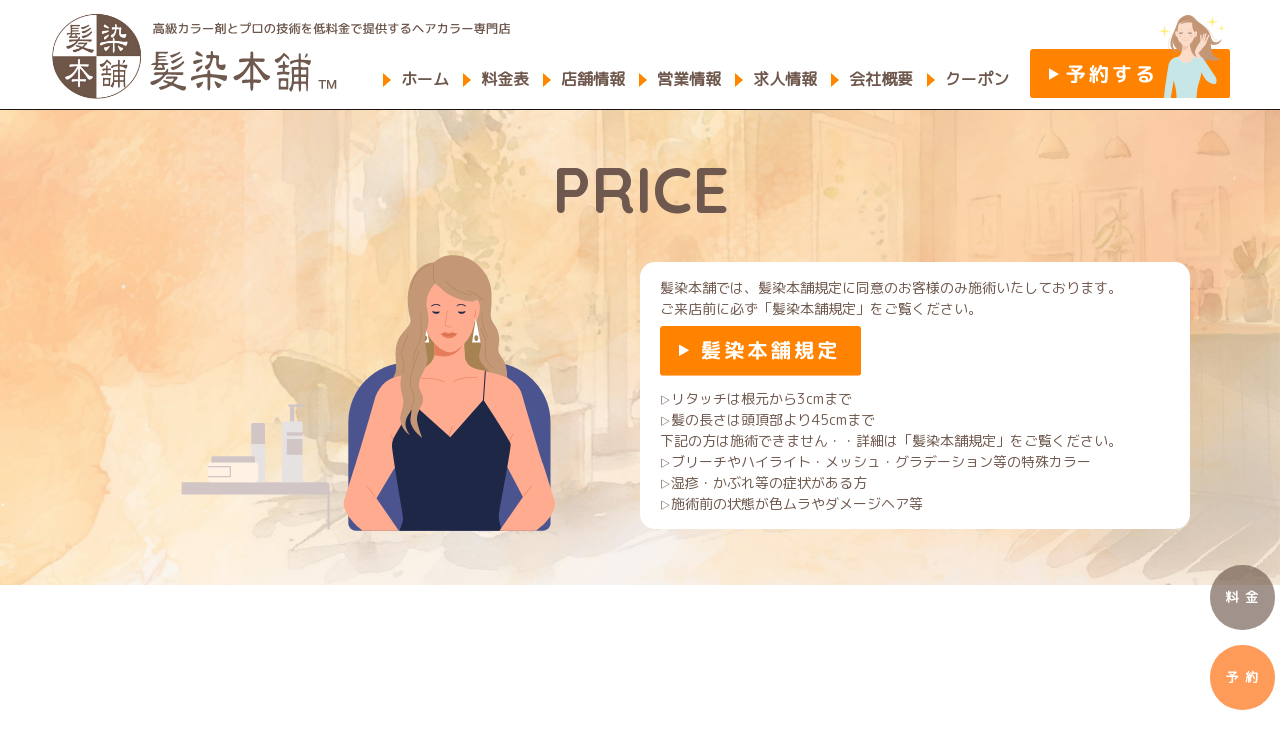

--- FILE ---
content_type: text/html; charset=UTF-8
request_url: https://kamizome.jp/price/
body_size: 13426
content:


<!doctype html>
<html lang="ja">



<!-- //////////////////////////////////////////////////  head -->

<head>
	<meta charset="UTF-8">
	<meta name="viewport" content="width=device-width, initial-scale=1.0, viewport-fit=cover">
	<link rel="profile" href="https://gmpg.org/xfn/11">

		
	<meta name='robots' content='index, follow, max-image-preview:large, max-snippet:-1, max-video-preview:-1' />

	<!-- This site is optimized with the Yoast SEO plugin v26.8 - https://yoast.com/product/yoast-seo-wordpress/ -->
	<title>料金表 | 髪染本舗 公式サイト</title>
	<meta name="description" content="ヘアカラー専門店・髪染本舗！高級カラー剤とプロの技術を低料金で提供します" />
	<link rel="canonical" href="https://kamizome.jp/price/" />
	<meta property="og:locale" content="ja_JP" />
	<meta property="og:type" content="article" />
	<meta property="og:title" content="料金表 | 髪染本舗 公式サイト" />
	<meta property="og:description" content="ヘアカラー専門店・髪染本舗！高級カラー剤とプロの技術を低料金で提供します" />
	<meta property="og:url" content="https://kamizome.jp/price/" />
	<meta property="og:site_name" content="髪染本舗 公式サイト" />
	<meta property="article:modified_time" content="2024-03-08T05:44:58+00:00" />
	<meta name="twitter:card" content="summary_large_image" />
	<script type="application/ld+json" class="yoast-schema-graph">{"@context":"https://schema.org","@graph":[{"@type":"WebPage","@id":"https://kamizome.jp/price/","url":"https://kamizome.jp/price/","name":"料金表 | 髪染本舗 公式サイト","isPartOf":{"@id":"https://kamizome.jp/#website"},"datePublished":"2021-02-10T13:12:36+00:00","dateModified":"2024-03-08T05:44:58+00:00","description":"ヘアカラー専門店・髪染本舗！高級カラー剤とプロの技術を低料金で提供します","breadcrumb":{"@id":"https://kamizome.jp/price/#breadcrumb"},"inLanguage":"ja","potentialAction":[{"@type":"ReadAction","target":["https://kamizome.jp/price/"]}]},{"@type":"BreadcrumbList","@id":"https://kamizome.jp/price/#breadcrumb","itemListElement":[{"@type":"ListItem","position":1,"name":"ホーム","item":"https://kamizome.jp/"},{"@type":"ListItem","position":2,"name":"料金表"}]},{"@type":"WebSite","@id":"https://kamizome.jp/#website","url":"https://kamizome.jp/","name":"髪染本舗 公式サイト","description":"ヘアカラー専門店・髪染本舗！高級カラー剤とプロの技術を低料金で提供します","potentialAction":[{"@type":"SearchAction","target":{"@type":"EntryPoint","urlTemplate":"https://kamizome.jp/?s={search_term_string}"},"query-input":{"@type":"PropertyValueSpecification","valueRequired":true,"valueName":"search_term_string"}}],"inLanguage":"ja"}]}</script>
	<!-- / Yoast SEO plugin. -->


<link rel='dns-prefetch' href='//ajax.googleapis.com' />
<link rel='dns-prefetch' href='//fonts.googleapis.com' />
<link rel="alternate" type="application/rss+xml" title="髪染本舗 公式サイト &raquo; フィード" href="https://kamizome.jp/feed/" />
<link rel="alternate" type="application/rss+xml" title="髪染本舗 公式サイト &raquo; コメントフィード" href="https://kamizome.jp/comments/feed/" />
<link rel="alternate" title="oEmbed (JSON)" type="application/json+oembed" href="https://kamizome.jp/wp-json/oembed/1.0/embed?url=https%3A%2F%2Fkamizome.jp%2Fprice%2F" />
<link rel="alternate" title="oEmbed (XML)" type="text/xml+oembed" href="https://kamizome.jp/wp-json/oembed/1.0/embed?url=https%3A%2F%2Fkamizome.jp%2Fprice%2F&#038;format=xml" />
<style id='wp-img-auto-sizes-contain-inline-css'>
img:is([sizes=auto i],[sizes^="auto," i]){contain-intrinsic-size:3000px 1500px}
/*# sourceURL=wp-img-auto-sizes-contain-inline-css */
</style>
<style id='wp-emoji-styles-inline-css'>

	img.wp-smiley, img.emoji {
		display: inline !important;
		border: none !important;
		box-shadow: none !important;
		height: 1em !important;
		width: 1em !important;
		margin: 0 0.07em !important;
		vertical-align: -0.1em !important;
		background: none !important;
		padding: 0 !important;
	}
/*# sourceURL=wp-emoji-styles-inline-css */
</style>
<style id='wp-block-library-inline-css'>
:root{--wp-block-synced-color:#7a00df;--wp-block-synced-color--rgb:122,0,223;--wp-bound-block-color:var(--wp-block-synced-color);--wp-editor-canvas-background:#ddd;--wp-admin-theme-color:#007cba;--wp-admin-theme-color--rgb:0,124,186;--wp-admin-theme-color-darker-10:#006ba1;--wp-admin-theme-color-darker-10--rgb:0,107,160.5;--wp-admin-theme-color-darker-20:#005a87;--wp-admin-theme-color-darker-20--rgb:0,90,135;--wp-admin-border-width-focus:2px}@media (min-resolution:192dpi){:root{--wp-admin-border-width-focus:1.5px}}.wp-element-button{cursor:pointer}:root .has-very-light-gray-background-color{background-color:#eee}:root .has-very-dark-gray-background-color{background-color:#313131}:root .has-very-light-gray-color{color:#eee}:root .has-very-dark-gray-color{color:#313131}:root .has-vivid-green-cyan-to-vivid-cyan-blue-gradient-background{background:linear-gradient(135deg,#00d084,#0693e3)}:root .has-purple-crush-gradient-background{background:linear-gradient(135deg,#34e2e4,#4721fb 50%,#ab1dfe)}:root .has-hazy-dawn-gradient-background{background:linear-gradient(135deg,#faaca8,#dad0ec)}:root .has-subdued-olive-gradient-background{background:linear-gradient(135deg,#fafae1,#67a671)}:root .has-atomic-cream-gradient-background{background:linear-gradient(135deg,#fdd79a,#004a59)}:root .has-nightshade-gradient-background{background:linear-gradient(135deg,#330968,#31cdcf)}:root .has-midnight-gradient-background{background:linear-gradient(135deg,#020381,#2874fc)}:root{--wp--preset--font-size--normal:16px;--wp--preset--font-size--huge:42px}.has-regular-font-size{font-size:1em}.has-larger-font-size{font-size:2.625em}.has-normal-font-size{font-size:var(--wp--preset--font-size--normal)}.has-huge-font-size{font-size:var(--wp--preset--font-size--huge)}.has-text-align-center{text-align:center}.has-text-align-left{text-align:left}.has-text-align-right{text-align:right}.has-fit-text{white-space:nowrap!important}#end-resizable-editor-section{display:none}.aligncenter{clear:both}.items-justified-left{justify-content:flex-start}.items-justified-center{justify-content:center}.items-justified-right{justify-content:flex-end}.items-justified-space-between{justify-content:space-between}.screen-reader-text{border:0;clip-path:inset(50%);height:1px;margin:-1px;overflow:hidden;padding:0;position:absolute;width:1px;word-wrap:normal!important}.screen-reader-text:focus{background-color:#ddd;clip-path:none;color:#444;display:block;font-size:1em;height:auto;left:5px;line-height:normal;padding:15px 23px 14px;text-decoration:none;top:5px;width:auto;z-index:100000}html :where(.has-border-color){border-style:solid}html :where([style*=border-top-color]){border-top-style:solid}html :where([style*=border-right-color]){border-right-style:solid}html :where([style*=border-bottom-color]){border-bottom-style:solid}html :where([style*=border-left-color]){border-left-style:solid}html :where([style*=border-width]){border-style:solid}html :where([style*=border-top-width]){border-top-style:solid}html :where([style*=border-right-width]){border-right-style:solid}html :where([style*=border-bottom-width]){border-bottom-style:solid}html :where([style*=border-left-width]){border-left-style:solid}html :where(img[class*=wp-image-]){height:auto;max-width:100%}:where(figure){margin:0 0 1em}html :where(.is-position-sticky){--wp-admin--admin-bar--position-offset:var(--wp-admin--admin-bar--height,0px)}@media screen and (max-width:600px){html :where(.is-position-sticky){--wp-admin--admin-bar--position-offset:0px}}

/*# sourceURL=wp-block-library-inline-css */
</style><style id='global-styles-inline-css'>
:root{--wp--preset--aspect-ratio--square: 1;--wp--preset--aspect-ratio--4-3: 4/3;--wp--preset--aspect-ratio--3-4: 3/4;--wp--preset--aspect-ratio--3-2: 3/2;--wp--preset--aspect-ratio--2-3: 2/3;--wp--preset--aspect-ratio--16-9: 16/9;--wp--preset--aspect-ratio--9-16: 9/16;--wp--preset--color--black: #000000;--wp--preset--color--cyan-bluish-gray: #abb8c3;--wp--preset--color--white: #ffffff;--wp--preset--color--pale-pink: #f78da7;--wp--preset--color--vivid-red: #cf2e2e;--wp--preset--color--luminous-vivid-orange: #ff6900;--wp--preset--color--luminous-vivid-amber: #fcb900;--wp--preset--color--light-green-cyan: #7bdcb5;--wp--preset--color--vivid-green-cyan: #00d084;--wp--preset--color--pale-cyan-blue: #8ed1fc;--wp--preset--color--vivid-cyan-blue: #0693e3;--wp--preset--color--vivid-purple: #9b51e0;--wp--preset--gradient--vivid-cyan-blue-to-vivid-purple: linear-gradient(135deg,rgb(6,147,227) 0%,rgb(155,81,224) 100%);--wp--preset--gradient--light-green-cyan-to-vivid-green-cyan: linear-gradient(135deg,rgb(122,220,180) 0%,rgb(0,208,130) 100%);--wp--preset--gradient--luminous-vivid-amber-to-luminous-vivid-orange: linear-gradient(135deg,rgb(252,185,0) 0%,rgb(255,105,0) 100%);--wp--preset--gradient--luminous-vivid-orange-to-vivid-red: linear-gradient(135deg,rgb(255,105,0) 0%,rgb(207,46,46) 100%);--wp--preset--gradient--very-light-gray-to-cyan-bluish-gray: linear-gradient(135deg,rgb(238,238,238) 0%,rgb(169,184,195) 100%);--wp--preset--gradient--cool-to-warm-spectrum: linear-gradient(135deg,rgb(74,234,220) 0%,rgb(151,120,209) 20%,rgb(207,42,186) 40%,rgb(238,44,130) 60%,rgb(251,105,98) 80%,rgb(254,248,76) 100%);--wp--preset--gradient--blush-light-purple: linear-gradient(135deg,rgb(255,206,236) 0%,rgb(152,150,240) 100%);--wp--preset--gradient--blush-bordeaux: linear-gradient(135deg,rgb(254,205,165) 0%,rgb(254,45,45) 50%,rgb(107,0,62) 100%);--wp--preset--gradient--luminous-dusk: linear-gradient(135deg,rgb(255,203,112) 0%,rgb(199,81,192) 50%,rgb(65,88,208) 100%);--wp--preset--gradient--pale-ocean: linear-gradient(135deg,rgb(255,245,203) 0%,rgb(182,227,212) 50%,rgb(51,167,181) 100%);--wp--preset--gradient--electric-grass: linear-gradient(135deg,rgb(202,248,128) 0%,rgb(113,206,126) 100%);--wp--preset--gradient--midnight: linear-gradient(135deg,rgb(2,3,129) 0%,rgb(40,116,252) 100%);--wp--preset--font-size--small: 13px;--wp--preset--font-size--medium: 20px;--wp--preset--font-size--large: 36px;--wp--preset--font-size--x-large: 42px;--wp--preset--spacing--20: 0.44rem;--wp--preset--spacing--30: 0.67rem;--wp--preset--spacing--40: 1rem;--wp--preset--spacing--50: 1.5rem;--wp--preset--spacing--60: 2.25rem;--wp--preset--spacing--70: 3.38rem;--wp--preset--spacing--80: 5.06rem;--wp--preset--shadow--natural: 6px 6px 9px rgba(0, 0, 0, 0.2);--wp--preset--shadow--deep: 12px 12px 50px rgba(0, 0, 0, 0.4);--wp--preset--shadow--sharp: 6px 6px 0px rgba(0, 0, 0, 0.2);--wp--preset--shadow--outlined: 6px 6px 0px -3px rgb(255, 255, 255), 6px 6px rgb(0, 0, 0);--wp--preset--shadow--crisp: 6px 6px 0px rgb(0, 0, 0);}:where(.is-layout-flex){gap: 0.5em;}:where(.is-layout-grid){gap: 0.5em;}body .is-layout-flex{display: flex;}.is-layout-flex{flex-wrap: wrap;align-items: center;}.is-layout-flex > :is(*, div){margin: 0;}body .is-layout-grid{display: grid;}.is-layout-grid > :is(*, div){margin: 0;}:where(.wp-block-columns.is-layout-flex){gap: 2em;}:where(.wp-block-columns.is-layout-grid){gap: 2em;}:where(.wp-block-post-template.is-layout-flex){gap: 1.25em;}:where(.wp-block-post-template.is-layout-grid){gap: 1.25em;}.has-black-color{color: var(--wp--preset--color--black) !important;}.has-cyan-bluish-gray-color{color: var(--wp--preset--color--cyan-bluish-gray) !important;}.has-white-color{color: var(--wp--preset--color--white) !important;}.has-pale-pink-color{color: var(--wp--preset--color--pale-pink) !important;}.has-vivid-red-color{color: var(--wp--preset--color--vivid-red) !important;}.has-luminous-vivid-orange-color{color: var(--wp--preset--color--luminous-vivid-orange) !important;}.has-luminous-vivid-amber-color{color: var(--wp--preset--color--luminous-vivid-amber) !important;}.has-light-green-cyan-color{color: var(--wp--preset--color--light-green-cyan) !important;}.has-vivid-green-cyan-color{color: var(--wp--preset--color--vivid-green-cyan) !important;}.has-pale-cyan-blue-color{color: var(--wp--preset--color--pale-cyan-blue) !important;}.has-vivid-cyan-blue-color{color: var(--wp--preset--color--vivid-cyan-blue) !important;}.has-vivid-purple-color{color: var(--wp--preset--color--vivid-purple) !important;}.has-black-background-color{background-color: var(--wp--preset--color--black) !important;}.has-cyan-bluish-gray-background-color{background-color: var(--wp--preset--color--cyan-bluish-gray) !important;}.has-white-background-color{background-color: var(--wp--preset--color--white) !important;}.has-pale-pink-background-color{background-color: var(--wp--preset--color--pale-pink) !important;}.has-vivid-red-background-color{background-color: var(--wp--preset--color--vivid-red) !important;}.has-luminous-vivid-orange-background-color{background-color: var(--wp--preset--color--luminous-vivid-orange) !important;}.has-luminous-vivid-amber-background-color{background-color: var(--wp--preset--color--luminous-vivid-amber) !important;}.has-light-green-cyan-background-color{background-color: var(--wp--preset--color--light-green-cyan) !important;}.has-vivid-green-cyan-background-color{background-color: var(--wp--preset--color--vivid-green-cyan) !important;}.has-pale-cyan-blue-background-color{background-color: var(--wp--preset--color--pale-cyan-blue) !important;}.has-vivid-cyan-blue-background-color{background-color: var(--wp--preset--color--vivid-cyan-blue) !important;}.has-vivid-purple-background-color{background-color: var(--wp--preset--color--vivid-purple) !important;}.has-black-border-color{border-color: var(--wp--preset--color--black) !important;}.has-cyan-bluish-gray-border-color{border-color: var(--wp--preset--color--cyan-bluish-gray) !important;}.has-white-border-color{border-color: var(--wp--preset--color--white) !important;}.has-pale-pink-border-color{border-color: var(--wp--preset--color--pale-pink) !important;}.has-vivid-red-border-color{border-color: var(--wp--preset--color--vivid-red) !important;}.has-luminous-vivid-orange-border-color{border-color: var(--wp--preset--color--luminous-vivid-orange) !important;}.has-luminous-vivid-amber-border-color{border-color: var(--wp--preset--color--luminous-vivid-amber) !important;}.has-light-green-cyan-border-color{border-color: var(--wp--preset--color--light-green-cyan) !important;}.has-vivid-green-cyan-border-color{border-color: var(--wp--preset--color--vivid-green-cyan) !important;}.has-pale-cyan-blue-border-color{border-color: var(--wp--preset--color--pale-cyan-blue) !important;}.has-vivid-cyan-blue-border-color{border-color: var(--wp--preset--color--vivid-cyan-blue) !important;}.has-vivid-purple-border-color{border-color: var(--wp--preset--color--vivid-purple) !important;}.has-vivid-cyan-blue-to-vivid-purple-gradient-background{background: var(--wp--preset--gradient--vivid-cyan-blue-to-vivid-purple) !important;}.has-light-green-cyan-to-vivid-green-cyan-gradient-background{background: var(--wp--preset--gradient--light-green-cyan-to-vivid-green-cyan) !important;}.has-luminous-vivid-amber-to-luminous-vivid-orange-gradient-background{background: var(--wp--preset--gradient--luminous-vivid-amber-to-luminous-vivid-orange) !important;}.has-luminous-vivid-orange-to-vivid-red-gradient-background{background: var(--wp--preset--gradient--luminous-vivid-orange-to-vivid-red) !important;}.has-very-light-gray-to-cyan-bluish-gray-gradient-background{background: var(--wp--preset--gradient--very-light-gray-to-cyan-bluish-gray) !important;}.has-cool-to-warm-spectrum-gradient-background{background: var(--wp--preset--gradient--cool-to-warm-spectrum) !important;}.has-blush-light-purple-gradient-background{background: var(--wp--preset--gradient--blush-light-purple) !important;}.has-blush-bordeaux-gradient-background{background: var(--wp--preset--gradient--blush-bordeaux) !important;}.has-luminous-dusk-gradient-background{background: var(--wp--preset--gradient--luminous-dusk) !important;}.has-pale-ocean-gradient-background{background: var(--wp--preset--gradient--pale-ocean) !important;}.has-electric-grass-gradient-background{background: var(--wp--preset--gradient--electric-grass) !important;}.has-midnight-gradient-background{background: var(--wp--preset--gradient--midnight) !important;}.has-small-font-size{font-size: var(--wp--preset--font-size--small) !important;}.has-medium-font-size{font-size: var(--wp--preset--font-size--medium) !important;}.has-large-font-size{font-size: var(--wp--preset--font-size--large) !important;}.has-x-large-font-size{font-size: var(--wp--preset--font-size--x-large) !important;}
/*# sourceURL=global-styles-inline-css */
</style>

<style id='classic-theme-styles-inline-css'>
/*! This file is auto-generated */
.wp-block-button__link{color:#fff;background-color:#32373c;border-radius:9999px;box-shadow:none;text-decoration:none;padding:calc(.667em + 2px) calc(1.333em + 2px);font-size:1.125em}.wp-block-file__button{background:#32373c;color:#fff;text-decoration:none}
/*# sourceURL=/wp-includes/css/classic-themes.min.css */
</style>
<link rel='stylesheet' id='contact-form-7-css' href='https://kamizome.jp/wp/wp-content/plugins/contact-form-7/includes/css/styles.css?ver=6.1.4' media='all' />
<link rel='stylesheet' id='kamizome-honpo-style-css' href='https://kamizome.jp/wp/wp-content/themes/kamizome-honpo/style.css?ver=1.0.0' media='all' />
<link rel='stylesheet' id='slick-css-css' href='https://kamizome.jp/wp/wp-content/themes/kamizome-honpo/assets-main/css/lib/slick/slick.css?ver=20210201' media='all' />
<link rel='stylesheet' id='slick-theme-css-css' href='https://kamizome.jp/wp/wp-content/themes/kamizome-honpo/assets-main/css/lib/slick/slick-theme.css?ver=20210201' media='all' />
<link rel='stylesheet' id='main-css-css' href='https://kamizome.jp/wp/wp-content/themes/kamizome-honpo/assets-main/css/main-style.css?ver=20210201' media='all' />
<link rel='stylesheet' id='google-fonts-css' href='https://fonts.googleapis.com/css2?family=Quicksand%3Awght%40300..700&#038;display=swap' media='all' />
<link rel='stylesheet' id='google-fonts-02-css' href='https://fonts.googleapis.com/css2?family=Noto+Sans+JP&#038;display=swap' media='all' />
<link rel='stylesheet' id='google-fonts-03-css' href='https://fonts.googleapis.com/css2?family=M+PLUS+Rounded+1c&#038;display=swap' media='all' />
<link rel='stylesheet' id='wp-members-css' href='https://kamizome.jp/wp/wp-content/plugins/wp-members/assets/css/forms/generic-no-float.min.css?ver=3.5.5.1' media='all' />
<script src="//ajax.googleapis.com/ajax/libs/jquery/3.4.1/jquery.min.js?ver=20210201" id="jquery-js"></script>
<link rel="https://api.w.org/" href="https://kamizome.jp/wp-json/" /><link rel="alternate" title="JSON" type="application/json" href="https://kamizome.jp/wp-json/wp/v2/pages/2415" /><link rel="EditURI" type="application/rsd+xml" title="RSD" href="https://kamizome.jp/wp/xmlrpc.php?rsd" />
<link rel='shortlink' href='https://kamizome.jp/?p=2415' />
<style>/* CSS added by WP Meta and Date Remover*/.entry-meta {display:none !important;}
	.home .entry-meta { display: none; }
	.entry-footer {display:none !important;}
	.home .entry-footer { display: none; }</style><link rel="icon" href="https://kamizome.jp/wp/wp-content/uploads/2024/03/cropped-favicon-32x32.png" sizes="32x32" />
<link rel="icon" href="https://kamizome.jp/wp/wp-content/uploads/2024/03/cropped-favicon-192x192.png" sizes="192x192" />
<link rel="apple-touch-icon" href="https://kamizome.jp/wp/wp-content/uploads/2024/03/cropped-favicon-180x180.png" />
<meta name="msapplication-TileImage" content="https://kamizome.jp/wp/wp-content/uploads/2024/03/cropped-favicon-270x270.png" />
	<!-- Global site tag (gtag.js) - Google Analytics -->
	<script async src="https://www.googletagmanager.com/gtag/js?id=G-C1V7R5K8BF"></script>
	<script>
		window.dataLayer = window.dataLayer || [];

		function gtag() {
			dataLayer.push(arguments);
		}
		gtag('js', new Date());

		gtag('config', 'G-C1V7R5K8BF');
		gtag('config', 'UA-75630950-1');
	</script>

<link rel='stylesheet' id='tinyjpfont-styles-css' href='https://kamizome.jp/wp/wp-content/plugins/japanese-font-for-tinymce/addfont.css' media='all' />
</head>
<!-- //////////////////////////////////////////////////  END head -->



<!-- //////////////////////////////////////////////////  body -->

<body class="wp-singular page-template-default page page-id-2415 wp-theme-kamizome-honpo no-sidebar">
		<div id="page" class="site">


		<a class="floating-menu-price" href="https://kamizome.jp/price/">料 金</a>
		<a class="floating-menu-reserve" href="https://kamizome.jp/shop/">予 約</a>

		<a class="skip-link screen-reader-text" href="#primary">Skip to content</a>



		<!-- //////////////////////////////////////////////////  header -->
		<header id="masthead" class="site-header">



			<!-- //////////////////////////////////////////////////  site-navigation pc-->
			<div class="header-nav-wrapper">
				<!-- //////////////////////////////////////////////////  site-branding -->
				<div class="site-branding">
											<p class="site-title"><a class="site-title__link" href="https://kamizome.jp/" rel="home">
								<img class="site-title__img pc-display" src="https://kamizome.jp/wp/wp-content/themes/kamizome-honpo/assets-main/img/common/header/header-logo.svg" alt="髪染本舗">
								<img class="site-title__img sf-display" src="https://kamizome.jp/wp/wp-content/themes/kamizome-honpo/assets-main/img/common/header/header-logo-sf.svg" alt="髪染本舗">
							</a></p>
									</div>
				<!-- //////////////////////////////////////////////////  END site-branding -->

				<div class="site-nav">
					<nav id="site-navigation" class="main-navigation">
						<div class="menu-main-menu-container"><ul id="primary-menu" class="menu"><li id="menu-item-3712" class="menu-item menu-item-type-custom menu-item-object-custom menu-item-home menu-item-3712"><a href="https://kamizome.jp/">ホーム</a></li>
<li id="menu-item-2419" class="menu-item menu-item-type-post_type menu-item-object-page current-menu-item page_item page-item-2415 current_page_item menu-item-2419"><a href="https://kamizome.jp/price/" aria-current="page">料金表</a></li>
<li id="menu-item-2433" class="menu-item menu-item-type-post_type menu-item-object-page menu-item-2433"><a href="https://kamizome.jp/shop/">店舗情報</a></li>
<li id="menu-item-2423" class="menu-item menu-item-type-custom menu-item-object-custom menu-item-2423"><a href="/information">営業情報</a></li>
<li id="menu-item-2421" class="menu-item menu-item-type-post_type menu-item-object-page menu-item-2421"><a href="https://kamizome.jp/recruit/">求人情報</a></li>
<li id="menu-item-2422" class="menu-item menu-item-type-post_type menu-item-object-page menu-item-2422"><a href="https://kamizome.jp/company/">会社概要</a></li>
<li id="menu-item-3790" class="menu-item menu-item-type-post_type menu-item-object-page menu-item-3790"><a href="https://kamizome.jp/coupon/">クーポン</a></li>
</ul></div>					</nav>
					<div class="site-nav-contact">
						<a class="site-nav-contact__link" href="https://kamizome.jp/shop/"><img class="site-nav-contact__img" src="https://kamizome.jp/wp/wp-content/themes/kamizome-honpo/assets-main/img/common/header/header-contact.svg" alt="お問い合わせ"></a>
					</div>
				</div>

			</div>
			<!-- //////////////////////////////////////////////////  END site-navigation pc-->



			<!-- //////////////////////////////////////////////////  site-logo-sp-->
			<div class="site-logo-sp">
									<p class="site-logo-sp-title">
						<a class="site-logo-sp-link" href="https://kamizome.jp/" rel="home">
							<img class="site-logo-sp-img pc-display" src="https://kamizome.jp/wp/wp-content/themes/kamizome-honpo/assets-main/img/common/header/header-logo.svg" alt="髪染本舗">
							<img class="site-logo-sp-img sf-display" src="https://kamizome.jp/wp/wp-content/themes/kamizome-honpo/assets-main/img/common/header/header-logo-sf.svg" alt="髪染本舗">
						</a>
					</p>
							</div>
			<!-- //////////////////////////////////////////////////  END site-logo-sp-->



			<!-- //////////////////////////////////////////////////  site-navigation sp-->
			<div class="main-navigation-sp">

				<div class="hamburger">
					<span class="hamburger__icon"></span>
					<span class="hamburger__icon"></span>
					<span class="hamburger__icon"></span>
					<span class="hamburger__text">MENU</span>
				</div>

				<div class="globalMenuSp">
					<div class="site-nav">

						<!-- //////////////////////////////////////////////////  site-branding -->
						<div class="site-branding">
							<p class="site-title"><a class="site-title__link" href="https://kamizome.jp/" rel="home">
									<img class="site-title__img pc-display" src="https://kamizome.jp/wp/wp-content/themes/kamizome-honpo/assets-main/img/common/header/header-logo.svg" alt="髪染本舗">
									<img class="site-title__img sf-display" src="https://kamizome.jp/wp/wp-content/themes/kamizome-honpo/assets-main/img/common/header/header-logo-sf.svg" alt="髪染本舗">
								</a></p>
						</div>
						<!-- //////////////////////////////////////////////////  END site-branding -->

						<nav id="site-navigation" class="main-navigation">
							<div class="menu-main-menu-container"><ul id="primary-menu" class="menu"><li class="menu-item menu-item-type-custom menu-item-object-custom menu-item-home menu-item-3712"><a href="https://kamizome.jp/">ホーム</a></li>
<li class="menu-item menu-item-type-post_type menu-item-object-page current-menu-item page_item page-item-2415 current_page_item menu-item-2419"><a href="https://kamizome.jp/price/" aria-current="page">料金表</a></li>
<li class="menu-item menu-item-type-post_type menu-item-object-page menu-item-2433"><a href="https://kamizome.jp/shop/">店舗情報</a></li>
<li class="menu-item menu-item-type-custom menu-item-object-custom menu-item-2423"><a href="/information">営業情報</a></li>
<li class="menu-item menu-item-type-post_type menu-item-object-page menu-item-2421"><a href="https://kamizome.jp/recruit/">求人情報</a></li>
<li class="menu-item menu-item-type-post_type menu-item-object-page menu-item-2422"><a href="https://kamizome.jp/company/">会社概要</a></li>
<li class="menu-item menu-item-type-post_type menu-item-object-page menu-item-3790"><a href="https://kamizome.jp/coupon/">クーポン</a></li>
</ul></div>						</nav>
						<div class="site-nav-contact">
							<a class="site-nav-contact__link" href="https://kamizome.jp/shop/"><img class="site-nav-contact__img" src="https://kamizome.jp/wp/wp-content/themes/kamizome-honpo/assets-main/img/common/header/header-contact.svg" alt="お問い合わせ"></a>
						</div>
					</div>
				</div>

			</div>
			<!-- //////////////////////////////////////////////////  END site-navigation sp-->



		</header>
		<!-- //////////////////////////////////////////////////  END header -->


<!-- //////////////////////////////////////////////////  page-price-->
<main id="primary" class="site-main page-price">
	<section id="underlayer1" class="underlayer-common underlayer1">
		<div class="underlayer-top__text">
			<h1 class="kamizome-h2">
				PRICE
			</h1>
			<div class="flex-fifty margin-top2">
				<div class="underlayer-illust">
					<img src="https://kamizome.jp/wp/wp-content/themes/kamizome-honpo/assets-main/img/price/price-illust.svg" alt="髪染本舗イメージイラスト">
				</div>
				<div class="underlayer-text price-toptext text14 line-height15">
					髪染本舗では、髪染本舗規定に同意のお客様のみ施術いたしております。<br>
					ご来店前に必ず「髪染本舗規定」をご覧ください。<br>
					<div class="margin-top05 margin-bottom05">
						<a href="https://kamizome.jp/regulation" target="_blank" rel="noopener noreferrer"><img src="https://kamizome.jp/wp/wp-content/themes/kamizome-honpo/assets-main/img/common/button/button-kitei.svg">
						</a>
					</div>
					<div class="text-indent1 text14">
						<span class="small75">&#9655;</span>リタッチは根元から3cmまで
					</div>
					<div class="text-indent1 text14">
						<span class="small75">&#9655;</span>髪の長さは頭頂部より45cmまで
					</div>
					<div class="text14">
						下記の方は施術できません・・詳細は「髪染本舗規定」をご覧ください。
					</div>
					<div class="text-indent1 text14">
						<span class="small75">&#9655;</span>ブリーチやハイライト・メッシュ・グラデーション等の特殊カラー
					</div>
					<div class="text-indent1 text14">
						<span class="small75">&#9655;</span>湿疹・かぶれ等の症状がある方
					</div>
					<div class="text-indent1 text14">
						<span class="small75">&#9655;</span>施術前の状態が色ムラやダメージヘア等
					</div>
				</div>
			</div>
		</div>
		<div class="underlayer-top__back">
		</div>
	</section>
	<section id="underlayer1" class="underlayer-common underlayer1 js-fadein ad">
		<div class="back--orange tbsf">
			<div class="contents1199-15">
				<div class="tbsf-text">
					<div class="underlayer-text price-toptext text14 line-height175">
						髪染本舗では、髪染本舗規定に同意のお客様のみ施術いたしております。<br>
						ご来店前に必ず「髪染本舗規定」をご覧ください。<br>
						<div class="margin-top05 margin-bottom05">
							<a href="https://kamizome.jp/regulation" target="_blank" rel="noopener noreferrer"><img src="https://kamizome.jp/wp/wp-content/themes/kamizome-honpo/assets-main/img/common/button/button-kitei.svg">
							</a>
						</div>
						<div class="text-indent1 text14">
							<span class="small75">&#9655;</span>リタッチは根元から3cmまで
						</div>
						<div class="text-indent1 text14">
							<span class="small75">&#9655;</span>髪の長さは頭頂部より45cmまで
						</div>
						<div class="text14">
							下記の方は施術できません・・詳細は「髪染本舗規定」をご覧ください。
						</div>
						<div class="text-indent1 text14">
							<span class="small75">&#9655;</span>ブリーチやハイライト・メッシュ・グラデーション等の特殊カラー
						</div>
						<div class="text-indent1 text14">
							<span class="small75">&#9655;</span>湿疹・かぶれ等の症状がある方
						</div>
						<div class="text-indent1 text14">
							<span class="small75">&#9655;</span>施術前の状態が色ムラやダメージヘア等
						</div>
					</div>
				</div>
			</div>
		</div>
	</section>
	<section id="price-section" class="price-section">
		<div class="contents1199 ad">
			<div class="cta-flame js-fadein">
				<div class="cta-border1-vertical">
				</div>
				<div class="cta-border1">
				</div>
				<div class="decoration2-1">
					<img src="https://kamizome.jp/wp/wp-content/themes/kamizome-honpo/assets-main/img/price/price-decoration.svg">
				</div>
				<div class="decoration2-2">
					<img src="https://kamizome.jp/wp/wp-content/themes/kamizome-honpo/assets-main/img/price/price-decoration.svg">
				</div>
				<div class="decoration2-3">
					<img src="https://kamizome.jp/wp/wp-content/themes/kamizome-honpo/assets-main/img/price/price-decoration.svg">
				</div>
				<div class="decoration2-4">
					<img src="https://kamizome.jp/wp/wp-content/themes/kamizome-honpo/assets-main/img/price/price-decoration.svg">
				</div>

				<h3 class="kamizome-h3 sf-center">
					ヘアカラー
				</h3>
				<div class="arrow-border">
				</div>
				<div class="flex-price">
					<div class="flex-price-left margin-top1">
						<div class="kamizome-title20 bold borderbottom-brown-table padding-bottom05">
							白髪染め
						</div>
						<table class="contentstable">
							<tr class="borderbottom-brown-table">
								<td class="weight500">リタッチ</td>
								<td>¥2,600</td>
								<td>(税抜¥2,364)</td>
							</tr>
							<tr>
								<td class="weight500">フルカラー</td>
							</tr>
							<tr>
								<td class="smt">・ショート</td>
								<td>¥2,900</td>
								<td>(税抜¥2,637)</td>
							</tr>
							<tr>
								<td class="smt">・ミディアム</td>
								<td>¥3,100</td>
								<td>(税抜¥2,819)</td>
							</tr>
							<tr class="borderbottom-brown-table">
								<td class="smt">・ロング</td>
								<td>¥3,300</td>
								<td>(税抜¥3,000)</td>
							</tr>
						</table>

						<br>
						<div class="kamizome-title20 bold borderbottom-brown-table padding-bottom05">
							おしゃれ染め
						</div>
						<table class="contentstable">
							<tr class="borderbottom-brown-table">
								<td class="weight500">リタッチ</td>
								<td>¥3,500</td>
								<td>(税抜¥3,182)</td>
							</tr>
							<tr>
								<td class="weight500">フルカラー</td>
							</tr>
							<tr>
								<td class="smt">・ショート</td>
								<td>¥4,000</td>
								<td>(税抜¥3,637)</td>
							</tr>
							<tr>
								<td class="smt">・ミディアム</td>
								<td>¥4,200</td>
								<td>(税抜¥3,819)</td>
							</tr>
							<tr class="borderbottom-brown-table">
								<td class="smt">・ロング</td>
								<td>¥4,500</td>
								<td>(税抜¥4,091)</td>
							</tr>
						</table>
					</div>

					<div class="flex-price-right margin-top1">
						<img src="https://kamizome.jp/wp/wp-content/themes/kamizome-honpo/assets-main/img/price/menu.png" alt="髪染本舗メニュー"><br><br>
						<img class="br20" src="https://kamizome.jp/wp/wp-content/themes/kamizome-honpo/assets-main/img/price/menu-col.jpg" alt="NASEED" width="800" height="335">
					</div>
				</div>

				<p class="text14 margin-top1 text-indent1">
					&#9655;早大通り店・LS(ライセンス ショップ)のメニュー・料金体系は店舗詳細をご覧ください
				</p>
			</div>
			<div class="cta-flame margin-top2 js-fadein">
				<div class="cta-border1-vertical">
				</div>
				<div class="cta-border1">
				</div>
				<div class="decoration2-1">
					<img src="https://kamizome.jp/wp/wp-content/themes/kamizome-honpo/assets-main/img/price/price-decoration.svg">
				</div>
				<div class="decoration2-2">
					<img src="https://kamizome.jp/wp/wp-content/themes/kamizome-honpo/assets-main/img/price/price-decoration.svg">
				</div>
				<div class="decoration2-3">
					<img src="https://kamizome.jp/wp/wp-content/themes/kamizome-honpo/assets-main/img/price/price-decoration.svg">
				</div>
				<div class="decoration2-4">
					<img src="https://kamizome.jp/wp/wp-content/themes/kamizome-honpo/assets-main/img/price/price-decoration.svg">
				</div>

				<h3 class="kamizome-h3 sf-center">
					トリートメント
				</h3>
				<div class="arrow-border">
				</div>
				<div class="flex-price">
					<div class="flex-price-left margin-top1">
						<table class="contentstable">
							<tr class="borderbottom-brown-table">
								<td class="kamizome-title20 bold padding-bottom05">PPT(コラーゲンの補充)</td>
								<td class="ad">¥300</td>
								<td>(税込)</td>
							</tr>
						</table>

						<p class="text16 margin-top1 line-height2">
							コラーゲン・ケラチン・シルクPPT配合で毛髪のダメージホールに吸着・補修します。
						</p>
						<p class="text14 text-indent1 line-height2">
							&#9655;PPTとは天然由来のタンパク質加水分解物(Polypeptide)の略称で毛髪にしっかり吸着し失われたタンパク質を補います
						</p>
					</div>
					<div class="flex-price-right margin-top1">
						<img class="br20" src="https://kamizome.jp/wp/wp-content/themes/kamizome-honpo/assets-main/img/price/menu-ppt.jpg" alt="PPT" width="800" height="533">
					</div>
				</div>

				<div class="flex-sejyutu borderbottom-gold">
					<div class="sejyutu-left">
						<img class="br20" src="https://kamizome.jp/wp/wp-content/themes/kamizome-honpo/assets-main/img/price/menu-ppt-s.jpg" alt="PPT施術" width="800" height="533">
					</div>
					<div class="sejyutu-right">
						<span class="sejyutu">
							施術
						</span>
						<p class="text16 padding-top1">
							カラー剤に添加します
						</p>
					</div>
				</div>


				<div class="flex-price">
					<div class="flex-price-left">
						<table class="contentstable">
							<tr class="borderbottom-brown-table">
								<td class="kamizome-title20 bold padding-bottom05">オイルPPT<span class="inline-block">(PPT＋リッチオイル)</span></td>
								<td class="ad">¥500</td>
								<td>(税込)</td>
							</tr>
						</table>

						<p class="text16 margin-top1 line-height2">
							PPTに植物由来の宝石「琥珀」から抽出したオイルを配合、天然琥珀オイルがダメージ・エイジングなどで失われがちな毛髪の艶を補います。
						</p>
					</div>
					<div class="flex-price-right margin-top1">
						<img class="br20" src="https://kamizome.jp/wp/wp-content/themes/kamizome-honpo/assets-main/img/price/menu-o_ppt.jpg" alt="オイルPPT" width="800" height="533">
					</div>
				</div>

				<div class="flex-sejyutu borderbottom-gold">
					<div class="sejyutu-left">
						<img class="br20" src="https://kamizome.jp/wp/wp-content/themes/kamizome-honpo/assets-main/img/price/menu-o_ppt-s.jpg" alt="オイルPPT施術" width="800" height="533">
					</div>
					<div class="sejyutu-right">
						<span class="sejyutu">
							施術
						</span>
						<p class="text16 padding-top1">
							カラー剤に添加します
						</p>
					</div>
				</div>


				<div class="flex-price">
					<div class="flex-price-left">
						<table class="contentstable">
							<tr class="borderbottom-brown-table">
								<td class="kamizome-title20 bold padding-bottom05">CMC<span class="inline-block">(毛髪内部の補修)</span></td>
								<td class="ad">¥500</td>
								<td>(税込)</td>
							</tr>
						</table>

						<p class="text16 margin-top1 line-height2">
							CMC・コルテックスに作用するW処方で補修タンパク質(PPT)を浸透させ毛髪内部を補修します。
						</p>
						<p class="text14 text-indent1 line-height2">
							&#9655;CMCとは細胞膜複合体(Cell Membrane Complex)の略称で毛髪内部の様々な物質をつなぐ働きをします
						</p>
						<p class="text14 text-indent1 line-height2">
							&#9655;コルテックスとは毛髪内部の繊維状のケラチンタンパク質の層です
						</p>
					</div>
					<div class="flex-price-right margin-top1">
						<img class="br20" src="https://kamizome.jp/wp/wp-content/themes/kamizome-honpo/assets-main/img/price/menu-cmc.jpg" alt="CMC" width="800" height="533">
					</div>
				</div>

				<div class="flex-sejyutu borderbottom-gold">
					<div class="sejyutu-left">
						<img class="br20" src="https://kamizome.jp/wp/wp-content/themes/kamizome-honpo/assets-main/img/price/menu-cmc-s.jpg" alt="CMC施術" width="800" height="533">
					</div>
					<div class="sejyutu-right">
						<span class="sejyutu">
							施術
						</span>
						<p class="text16 padding-top1">
							カラー剤に添加します
						</p>
					</div>
				</div>


				<div class="flex-price">
					<div class="flex-price-left">
						<table class="contentstable">
							<tr class="borderbottom-brown-table">
								<td class="kamizome-title20 bold padding-bottom05">オイルCMC<span class="inline-block">(CMC+リッチオイル)</span></td>
								<td class="ad">¥700</td>
								<td>(税込)</td>
							</tr>
						</table>

						<p class="text16 margin-top1 line-height2">
							CMCに植物由来の宝石「琥珀」から抽出したオイルを配合、天然琥珀オイルがダメージ・エイジングなどで失われがちな毛髪の艶を補います。
						</p>
					</div>
					<div class="flex-price-right margin-top1">
						<img class="br20" src="https://kamizome.jp/wp/wp-content/themes/kamizome-honpo/assets-main/img/price/menu-o_cmc.jpg" alt="オイルCMC" width="800" height="533">
					</div>
				</div>

				<div class="flex-sejyutu borderbottom-gold">
					<div class="sejyutu-left">
						<img class="br20" src="https://kamizome.jp/wp/wp-content/themes/kamizome-honpo/assets-main/img/price/menu-o_cmc-s.jpg" alt="オイルCMC施術" width="800" height="533">
					</div>
					<div class="sejyutu-right">
						<span class="sejyutu">
							施術
						</span>
						<p class="text16 padding-top1">
							カラー剤に添加します
						</p>
					</div>
				</div>



				<div class="flex-price margin-top1">
					<div class="flex-price-left">
						<table class="contentstable">
							<tr class="borderbottom-brown-table">
								<td class="kamizome-title20 bold padding-bottom05">２ステップ <span class="inline-block">プラス</span></td>
								<td class="">¥1,200</td>
								<td>(税込)</td>
							</tr>
						</table>

						<p class="text16 margin-top1 line-height2">
							内側から毛髪を補修し外側から潤いを閉じ込めます、ご家庭でのメンテナンス商品プレゼントでトリートメント効果を持続させます。
						</p>
					</div>
					<div class="flex-price-right margin-top1">
						<img class="br20" src="https://kamizome.jp/wp/wp-content/themes/kamizome-honpo/assets-main/img/price/menu-2st2.jpg" alt="2ステッププラス" width="800" height="533">
					</div>
				</div>

				<div class="flex-sejyutu">
					<div class="sejyutu-left">
						<img class="br20" src="https://kamizome.jp/wp/wp-content/themes/kamizome-honpo/assets-main/img/price/menu-2st-1.jpg" alt="2ステッププラス施術1" width="400" height="400">
					</div>
					<div class="sejyutu-right">
						<span class="sejyutu">
							施術
						</span>

						<h3 class="text16 bold margin-top05">
							STEP-1　<br class="sfinline">リペアクリーム<span class="inline-block">(内部補修)</span>
						</h3>
						<p class="text16 padding-top1">
							補修・保湿成分がダメージ部分に浸透してしっとりとしたまとまりのある毛髪へ導きます
						</p>
					</div>
				</div>
				<div class="flex-sejyutu">
					<div class="sejyutu-left">
						<img class="br20" src="https://kamizome.jp/wp/wp-content/themes/kamizome-honpo/assets-main/img/price/menu-2st-2.jpg" alt="2ステッププラス施術2" width="400" height="400">
					</div>
					<div class="sejyutu-right">
						<h3 class="text16 bold">
							STEP-2　<br class="sfinline">キューティクルベール<span class="inline-block">(外部保護)</span>
						</h3>
						<p class="text16 padding-top1">
							剥離しているキューティクルを整え毛髪を包み込んで補修成分を閉じ込めます
						</p>
					</div>
				</div>
				<div class="flex-sejyutu borderbottom-gold">
					<div class="sejyutu-left">
						<img class="br20" src="https://kamizome.jp/wp/wp-content/themes/kamizome-honpo/assets-main/img/price/menu-2st-3.jpg" alt="2ステッププラス施術3" width="400" height="400">
					</div>
					<div class="sejyutu-right">
						<h3 class="text16 bold">
							PLUS　<br class="sfinline">シアマスク(￥1,000)<span class="inline-block">プレゼント</span>
						</h3>
						<p class="text16 padding-top1">
							オーガニック植物成分を配合しサロンで施術したトリートメント効果を持続させます(週1回使用)
						</p>
					</div>
				</div>


				<div class="flex-price margin-top1">
					<div class="flex-price-left">
						<table class="contentstable">
							<tr class="borderbottom-brown-table">
								<td class="kamizome-title20 bold padding-bottom05">３ステップ</td>
								<td class="">¥1,500</td>
								<td>(税込)</td>
							</tr>
						</table>

						<p class="text16 margin-top1 line-height2">
							ダメージで失われた毛髪の油分とタンパク質を定着させうるおいのある艶髪へ導く内部補修型トリートメントシステムです。
						</p>
					</div>
					<div class="flex-price-right margin-top1">
						<img class="br20" src="https://kamizome.jp/wp/wp-content/themes/kamizome-honpo/assets-main/img/price/menu-3st.jpg" alt="3ステップ" width="800" height="533">
					</div>
				</div>

				<div class="flex-sejyutu">
					<div class="sejyutu-left">
						<img class="br20" src="https://kamizome.jp/wp/wp-content/themes/kamizome-honpo/assets-main/img/price/menu-3st-1.jpg" alt="3ステップ施術1" width="400" height="400">
					</div>
					<div class="sejyutu-right">
						<span class="sejyutu">
							施術
						</span>

						<h3 class="text16 bold margin-top05">
							STEP-1　<br class="sfinline">プレミアリペア1<span class="inline-block">(内部補修)</span>
						</h3>
						<p class="text16 padding-top1">
							CMC成分が毛髪のダメージホールに浸透し水分と油分を均一にして整えていきます
						</p>
					</div>
				</div>
				<div class="flex-sejyutu">
					<div class="sejyutu-left">
						<img class="br20" src="https://kamizome.jp/wp/wp-content/themes/kamizome-honpo/assets-main/img/price/menu-3st-2.jpg" alt="3ステップ施術2" width="400" height="400">
					</div>
					<div class="sejyutu-right">
						<h3 class="text16 bold">
							STEP-2　<br class="sfinline">プレミアリペア2<span class="inline-block">(毛髪補強)</span>
						</h3>
						<p class="text16 padding-top1">
							不足したケラチンタンパク質を補給し毛髪を強化させ艶のベースをつくります
						</p>
					</div>
				</div>
				<div class="flex-sejyutu">
					<div class="sejyutu-left">
						<img class="br20" src="https://kamizome.jp/wp/wp-content/themes/kamizome-honpo/assets-main/img/price/menu-3st-3.jpg" alt="3ステップ施術3" width="400" height="400">
					</div>
					<div class="sejyutu-right">
						<h3 class="text16 bold">
							STEP-3　<br class="sfinline">プレミアリペア3<span class="inline-block">(内外部補修・保湿)</span>
						</h3>
						<p class="text16 padding-top1">
							内部・外部両方へ働きかけ毛髪に保湿効果を与えパサつき・広がりを抑えてしっとりとした質感に仕上げます
						</p>
					</div>
				</div>
			</div>
		</div>
	</section>
	<section class="inc-contact com-text-center js-fadein">
    <div class="inc-contact__inner">
        <div class="back--green">

            <div class="contents1199">
                <h2 class="ttl kamizome-h2">RESERVE</h2>
                <span class="border"></span>

                <figure class="cta">
                    <a class="cta__link" href="https://kamizome.jp/shop/">
                        <img class="cta__link--img" src="https://kamizome.jp/wp/wp-content/themes/kamizome-honpo/assets-main/img/common/footer/footer-contact.svg" alt="コンタクト">
                    </a>
                </figure>

            </div>
        </div>
    </div>
</section></main>
<!-- //////////////////////////////////////////////////  END page-top-->






	<!-- //////////////////////////////////////////////////  footer -->
	<footer id="colophon" class="site-footer">
		<div class="site-footer__inner">

			<!--フッターメニュー-->
			<div class="site-nav">
				<nav id="site-navigation" class="main-navigation">
					<div class="menu-main-menu-container"><ul id="primary-menu" class="menu"><li class="menu-item menu-item-type-custom menu-item-object-custom menu-item-home menu-item-3712"><a href="https://kamizome.jp/">ホーム</a></li>
<li class="menu-item menu-item-type-post_type menu-item-object-page current-menu-item page_item page-item-2415 current_page_item menu-item-2419"><a href="https://kamizome.jp/price/" aria-current="page">料金表</a></li>
<li class="menu-item menu-item-type-post_type menu-item-object-page menu-item-2433"><a href="https://kamizome.jp/shop/">店舗情報</a></li>
<li class="menu-item menu-item-type-custom menu-item-object-custom menu-item-2423"><a href="/information">営業情報</a></li>
<li class="menu-item menu-item-type-post_type menu-item-object-page menu-item-2421"><a href="https://kamizome.jp/recruit/">求人情報</a></li>
<li class="menu-item menu-item-type-post_type menu-item-object-page menu-item-2422"><a href="https://kamizome.jp/company/">会社概要</a></li>
<li class="menu-item menu-item-type-post_type menu-item-object-page menu-item-3790"><a href="https://kamizome.jp/coupon/">クーポン</a></li>
</ul></div>				</nav>
			</div>

			<!--フッターコピーライト-->
			<div class="site-footer__copyright com-text-center">
				<div class="site-footer__copyright__inner">
					<p class="site-footer__copyright--txt">Copyright (c) G’s up Inc. All Rights Reserved. </p>
				</div>
			</div>


		</div>
	</footer>
	<!-- //////////////////////////////////////////////////  END footer -->

</div>
<!-- //////////////////////////////////////////////////  END id="page" -->

<script type="speculationrules">
{"prefetch":[{"source":"document","where":{"and":[{"href_matches":"/*"},{"not":{"href_matches":["/wp/wp-*.php","/wp/wp-admin/*","/wp/wp-content/uploads/*","/wp/wp-content/*","/wp/wp-content/plugins/*","/wp/wp-content/themes/kamizome-honpo/*","/*\\?(.+)"]}},{"not":{"selector_matches":"a[rel~=\"nofollow\"]"}},{"not":{"selector_matches":".no-prefetch, .no-prefetch a"}}]},"eagerness":"conservative"}]}
</script>
<script src="https://kamizome.jp/wp/wp-includes/js/dist/hooks.min.js?ver=dd5603f07f9220ed27f1" id="wp-hooks-js"></script>
<script src="https://kamizome.jp/wp/wp-includes/js/dist/i18n.min.js?ver=c26c3dc7bed366793375" id="wp-i18n-js"></script>
<script id="wp-i18n-js-after">
wp.i18n.setLocaleData( { 'text direction\u0004ltr': [ 'ltr' ] } );
//# sourceURL=wp-i18n-js-after
</script>
<script src="https://kamizome.jp/wp/wp-content/plugins/contact-form-7/includes/swv/js/index.js?ver=6.1.4" id="swv-js"></script>
<script id="contact-form-7-js-translations">
( function( domain, translations ) {
	var localeData = translations.locale_data[ domain ] || translations.locale_data.messages;
	localeData[""].domain = domain;
	wp.i18n.setLocaleData( localeData, domain );
} )( "contact-form-7", {"translation-revision-date":"2025-11-30 08:12:23+0000","generator":"GlotPress\/4.0.3","domain":"messages","locale_data":{"messages":{"":{"domain":"messages","plural-forms":"nplurals=1; plural=0;","lang":"ja_JP"},"This contact form is placed in the wrong place.":["\u3053\u306e\u30b3\u30f3\u30bf\u30af\u30c8\u30d5\u30a9\u30fc\u30e0\u306f\u9593\u9055\u3063\u305f\u4f4d\u7f6e\u306b\u7f6e\u304b\u308c\u3066\u3044\u307e\u3059\u3002"],"Error:":["\u30a8\u30e9\u30fc:"]}},"comment":{"reference":"includes\/js\/index.js"}} );
//# sourceURL=contact-form-7-js-translations
</script>
<script id="contact-form-7-js-before">
var wpcf7 = {
    "api": {
        "root": "https:\/\/kamizome.jp\/wp-json\/",
        "namespace": "contact-form-7\/v1"
    }
};
//# sourceURL=contact-form-7-js-before
</script>
<script src="https://kamizome.jp/wp/wp-content/plugins/contact-form-7/includes/js/index.js?ver=6.1.4" id="contact-form-7-js"></script>
<script id="custom-script-js-extra">
var wpdata = {"object_id":"2415","site_url":"https://kamizome.jp/wp"};
//# sourceURL=custom-script-js-extra
</script>
<script src="https://kamizome.jp/wp/wp-content/plugins/wp-meta-and-date-remover/assets/js/inspector.js?ver=1.1" id="custom-script-js"></script>
<script src="https://kamizome.jp/wp/wp-content/themes/kamizome-honpo/js/navigation.js?ver=1.0.0" id="kamizome-honpo-navigation-js"></script>
<script src="https://kamizome.jp/wp/wp-content/themes/kamizome-honpo/assets-main/js/lib/slick.min.js?ver=20210201" id="slider-script-js"></script>
<script src="https://kamizome.jp/wp/wp-content/themes/kamizome-honpo/assets-main/js/hamburger.js?ver=20210201" id="hamburger-script-js"></script>
<script src="https://kamizome.jp/wp/wp-content/themes/kamizome-honpo/assets-main/js/common.js?ver=20210201" id="common-script-js"></script>
<script src="https://www.google.com/recaptcha/api.js?render=6Lf9ETInAAAAAOImxr0G2UGVdOwL6F5crMwJhwY2&amp;ver=3.0" id="google-recaptcha-js"></script>
<script src="https://kamizome.jp/wp/wp-includes/js/dist/vendor/wp-polyfill.min.js?ver=3.15.0" id="wp-polyfill-js"></script>
<script id="wpcf7-recaptcha-js-before">
var wpcf7_recaptcha = {
    "sitekey": "6Lf9ETInAAAAAOImxr0G2UGVdOwL6F5crMwJhwY2",
    "actions": {
        "homepage": "homepage",
        "contactform": "contactform"
    }
};
//# sourceURL=wpcf7-recaptcha-js-before
</script>
<script src="https://kamizome.jp/wp/wp-content/plugins/contact-form-7/modules/recaptcha/index.js?ver=6.1.4" id="wpcf7-recaptcha-js"></script>
<script id="wp-emoji-settings" type="application/json">
{"baseUrl":"https://s.w.org/images/core/emoji/17.0.2/72x72/","ext":".png","svgUrl":"https://s.w.org/images/core/emoji/17.0.2/svg/","svgExt":".svg","source":{"concatemoji":"https://kamizome.jp/wp/wp-includes/js/wp-emoji-release.min.js"}}
</script>
<script type="module">
/*! This file is auto-generated */
const a=JSON.parse(document.getElementById("wp-emoji-settings").textContent),o=(window._wpemojiSettings=a,"wpEmojiSettingsSupports"),s=["flag","emoji"];function i(e){try{var t={supportTests:e,timestamp:(new Date).valueOf()};sessionStorage.setItem(o,JSON.stringify(t))}catch(e){}}function c(e,t,n){e.clearRect(0,0,e.canvas.width,e.canvas.height),e.fillText(t,0,0);t=new Uint32Array(e.getImageData(0,0,e.canvas.width,e.canvas.height).data);e.clearRect(0,0,e.canvas.width,e.canvas.height),e.fillText(n,0,0);const a=new Uint32Array(e.getImageData(0,0,e.canvas.width,e.canvas.height).data);return t.every((e,t)=>e===a[t])}function p(e,t){e.clearRect(0,0,e.canvas.width,e.canvas.height),e.fillText(t,0,0);var n=e.getImageData(16,16,1,1);for(let e=0;e<n.data.length;e++)if(0!==n.data[e])return!1;return!0}function u(e,t,n,a){switch(t){case"flag":return n(e,"\ud83c\udff3\ufe0f\u200d\u26a7\ufe0f","\ud83c\udff3\ufe0f\u200b\u26a7\ufe0f")?!1:!n(e,"\ud83c\udde8\ud83c\uddf6","\ud83c\udde8\u200b\ud83c\uddf6")&&!n(e,"\ud83c\udff4\udb40\udc67\udb40\udc62\udb40\udc65\udb40\udc6e\udb40\udc67\udb40\udc7f","\ud83c\udff4\u200b\udb40\udc67\u200b\udb40\udc62\u200b\udb40\udc65\u200b\udb40\udc6e\u200b\udb40\udc67\u200b\udb40\udc7f");case"emoji":return!a(e,"\ud83e\u1fac8")}return!1}function f(e,t,n,a){let r;const o=(r="undefined"!=typeof WorkerGlobalScope&&self instanceof WorkerGlobalScope?new OffscreenCanvas(300,150):document.createElement("canvas")).getContext("2d",{willReadFrequently:!0}),s=(o.textBaseline="top",o.font="600 32px Arial",{});return e.forEach(e=>{s[e]=t(o,e,n,a)}),s}function r(e){var t=document.createElement("script");t.src=e,t.defer=!0,document.head.appendChild(t)}a.supports={everything:!0,everythingExceptFlag:!0},new Promise(t=>{let n=function(){try{var e=JSON.parse(sessionStorage.getItem(o));if("object"==typeof e&&"number"==typeof e.timestamp&&(new Date).valueOf()<e.timestamp+604800&&"object"==typeof e.supportTests)return e.supportTests}catch(e){}return null}();if(!n){if("undefined"!=typeof Worker&&"undefined"!=typeof OffscreenCanvas&&"undefined"!=typeof URL&&URL.createObjectURL&&"undefined"!=typeof Blob)try{var e="postMessage("+f.toString()+"("+[JSON.stringify(s),u.toString(),c.toString(),p.toString()].join(",")+"));",a=new Blob([e],{type:"text/javascript"});const r=new Worker(URL.createObjectURL(a),{name:"wpTestEmojiSupports"});return void(r.onmessage=e=>{i(n=e.data),r.terminate(),t(n)})}catch(e){}i(n=f(s,u,c,p))}t(n)}).then(e=>{for(const n in e)a.supports[n]=e[n],a.supports.everything=a.supports.everything&&a.supports[n],"flag"!==n&&(a.supports.everythingExceptFlag=a.supports.everythingExceptFlag&&a.supports[n]);var t;a.supports.everythingExceptFlag=a.supports.everythingExceptFlag&&!a.supports.flag,a.supports.everything||((t=a.source||{}).concatemoji?r(t.concatemoji):t.wpemoji&&t.twemoji&&(r(t.twemoji),r(t.wpemoji)))});
//# sourceURL=https://kamizome.jp/wp/wp-includes/js/wp-emoji-loader.min.js
</script>

</body>
</html>


--- FILE ---
content_type: text/html; charset=utf-8
request_url: https://www.google.com/recaptcha/api2/anchor?ar=1&k=6Lf9ETInAAAAAOImxr0G2UGVdOwL6F5crMwJhwY2&co=aHR0cHM6Ly9rYW1pem9tZS5qcDo0NDM.&hl=en&v=PoyoqOPhxBO7pBk68S4YbpHZ&size=invisible&anchor-ms=20000&execute-ms=30000&cb=qfd75ej0pvdw
body_size: 48567
content:
<!DOCTYPE HTML><html dir="ltr" lang="en"><head><meta http-equiv="Content-Type" content="text/html; charset=UTF-8">
<meta http-equiv="X-UA-Compatible" content="IE=edge">
<title>reCAPTCHA</title>
<style type="text/css">
/* cyrillic-ext */
@font-face {
  font-family: 'Roboto';
  font-style: normal;
  font-weight: 400;
  font-stretch: 100%;
  src: url(//fonts.gstatic.com/s/roboto/v48/KFO7CnqEu92Fr1ME7kSn66aGLdTylUAMa3GUBHMdazTgWw.woff2) format('woff2');
  unicode-range: U+0460-052F, U+1C80-1C8A, U+20B4, U+2DE0-2DFF, U+A640-A69F, U+FE2E-FE2F;
}
/* cyrillic */
@font-face {
  font-family: 'Roboto';
  font-style: normal;
  font-weight: 400;
  font-stretch: 100%;
  src: url(//fonts.gstatic.com/s/roboto/v48/KFO7CnqEu92Fr1ME7kSn66aGLdTylUAMa3iUBHMdazTgWw.woff2) format('woff2');
  unicode-range: U+0301, U+0400-045F, U+0490-0491, U+04B0-04B1, U+2116;
}
/* greek-ext */
@font-face {
  font-family: 'Roboto';
  font-style: normal;
  font-weight: 400;
  font-stretch: 100%;
  src: url(//fonts.gstatic.com/s/roboto/v48/KFO7CnqEu92Fr1ME7kSn66aGLdTylUAMa3CUBHMdazTgWw.woff2) format('woff2');
  unicode-range: U+1F00-1FFF;
}
/* greek */
@font-face {
  font-family: 'Roboto';
  font-style: normal;
  font-weight: 400;
  font-stretch: 100%;
  src: url(//fonts.gstatic.com/s/roboto/v48/KFO7CnqEu92Fr1ME7kSn66aGLdTylUAMa3-UBHMdazTgWw.woff2) format('woff2');
  unicode-range: U+0370-0377, U+037A-037F, U+0384-038A, U+038C, U+038E-03A1, U+03A3-03FF;
}
/* math */
@font-face {
  font-family: 'Roboto';
  font-style: normal;
  font-weight: 400;
  font-stretch: 100%;
  src: url(//fonts.gstatic.com/s/roboto/v48/KFO7CnqEu92Fr1ME7kSn66aGLdTylUAMawCUBHMdazTgWw.woff2) format('woff2');
  unicode-range: U+0302-0303, U+0305, U+0307-0308, U+0310, U+0312, U+0315, U+031A, U+0326-0327, U+032C, U+032F-0330, U+0332-0333, U+0338, U+033A, U+0346, U+034D, U+0391-03A1, U+03A3-03A9, U+03B1-03C9, U+03D1, U+03D5-03D6, U+03F0-03F1, U+03F4-03F5, U+2016-2017, U+2034-2038, U+203C, U+2040, U+2043, U+2047, U+2050, U+2057, U+205F, U+2070-2071, U+2074-208E, U+2090-209C, U+20D0-20DC, U+20E1, U+20E5-20EF, U+2100-2112, U+2114-2115, U+2117-2121, U+2123-214F, U+2190, U+2192, U+2194-21AE, U+21B0-21E5, U+21F1-21F2, U+21F4-2211, U+2213-2214, U+2216-22FF, U+2308-230B, U+2310, U+2319, U+231C-2321, U+2336-237A, U+237C, U+2395, U+239B-23B7, U+23D0, U+23DC-23E1, U+2474-2475, U+25AF, U+25B3, U+25B7, U+25BD, U+25C1, U+25CA, U+25CC, U+25FB, U+266D-266F, U+27C0-27FF, U+2900-2AFF, U+2B0E-2B11, U+2B30-2B4C, U+2BFE, U+3030, U+FF5B, U+FF5D, U+1D400-1D7FF, U+1EE00-1EEFF;
}
/* symbols */
@font-face {
  font-family: 'Roboto';
  font-style: normal;
  font-weight: 400;
  font-stretch: 100%;
  src: url(//fonts.gstatic.com/s/roboto/v48/KFO7CnqEu92Fr1ME7kSn66aGLdTylUAMaxKUBHMdazTgWw.woff2) format('woff2');
  unicode-range: U+0001-000C, U+000E-001F, U+007F-009F, U+20DD-20E0, U+20E2-20E4, U+2150-218F, U+2190, U+2192, U+2194-2199, U+21AF, U+21E6-21F0, U+21F3, U+2218-2219, U+2299, U+22C4-22C6, U+2300-243F, U+2440-244A, U+2460-24FF, U+25A0-27BF, U+2800-28FF, U+2921-2922, U+2981, U+29BF, U+29EB, U+2B00-2BFF, U+4DC0-4DFF, U+FFF9-FFFB, U+10140-1018E, U+10190-1019C, U+101A0, U+101D0-101FD, U+102E0-102FB, U+10E60-10E7E, U+1D2C0-1D2D3, U+1D2E0-1D37F, U+1F000-1F0FF, U+1F100-1F1AD, U+1F1E6-1F1FF, U+1F30D-1F30F, U+1F315, U+1F31C, U+1F31E, U+1F320-1F32C, U+1F336, U+1F378, U+1F37D, U+1F382, U+1F393-1F39F, U+1F3A7-1F3A8, U+1F3AC-1F3AF, U+1F3C2, U+1F3C4-1F3C6, U+1F3CA-1F3CE, U+1F3D4-1F3E0, U+1F3ED, U+1F3F1-1F3F3, U+1F3F5-1F3F7, U+1F408, U+1F415, U+1F41F, U+1F426, U+1F43F, U+1F441-1F442, U+1F444, U+1F446-1F449, U+1F44C-1F44E, U+1F453, U+1F46A, U+1F47D, U+1F4A3, U+1F4B0, U+1F4B3, U+1F4B9, U+1F4BB, U+1F4BF, U+1F4C8-1F4CB, U+1F4D6, U+1F4DA, U+1F4DF, U+1F4E3-1F4E6, U+1F4EA-1F4ED, U+1F4F7, U+1F4F9-1F4FB, U+1F4FD-1F4FE, U+1F503, U+1F507-1F50B, U+1F50D, U+1F512-1F513, U+1F53E-1F54A, U+1F54F-1F5FA, U+1F610, U+1F650-1F67F, U+1F687, U+1F68D, U+1F691, U+1F694, U+1F698, U+1F6AD, U+1F6B2, U+1F6B9-1F6BA, U+1F6BC, U+1F6C6-1F6CF, U+1F6D3-1F6D7, U+1F6E0-1F6EA, U+1F6F0-1F6F3, U+1F6F7-1F6FC, U+1F700-1F7FF, U+1F800-1F80B, U+1F810-1F847, U+1F850-1F859, U+1F860-1F887, U+1F890-1F8AD, U+1F8B0-1F8BB, U+1F8C0-1F8C1, U+1F900-1F90B, U+1F93B, U+1F946, U+1F984, U+1F996, U+1F9E9, U+1FA00-1FA6F, U+1FA70-1FA7C, U+1FA80-1FA89, U+1FA8F-1FAC6, U+1FACE-1FADC, U+1FADF-1FAE9, U+1FAF0-1FAF8, U+1FB00-1FBFF;
}
/* vietnamese */
@font-face {
  font-family: 'Roboto';
  font-style: normal;
  font-weight: 400;
  font-stretch: 100%;
  src: url(//fonts.gstatic.com/s/roboto/v48/KFO7CnqEu92Fr1ME7kSn66aGLdTylUAMa3OUBHMdazTgWw.woff2) format('woff2');
  unicode-range: U+0102-0103, U+0110-0111, U+0128-0129, U+0168-0169, U+01A0-01A1, U+01AF-01B0, U+0300-0301, U+0303-0304, U+0308-0309, U+0323, U+0329, U+1EA0-1EF9, U+20AB;
}
/* latin-ext */
@font-face {
  font-family: 'Roboto';
  font-style: normal;
  font-weight: 400;
  font-stretch: 100%;
  src: url(//fonts.gstatic.com/s/roboto/v48/KFO7CnqEu92Fr1ME7kSn66aGLdTylUAMa3KUBHMdazTgWw.woff2) format('woff2');
  unicode-range: U+0100-02BA, U+02BD-02C5, U+02C7-02CC, U+02CE-02D7, U+02DD-02FF, U+0304, U+0308, U+0329, U+1D00-1DBF, U+1E00-1E9F, U+1EF2-1EFF, U+2020, U+20A0-20AB, U+20AD-20C0, U+2113, U+2C60-2C7F, U+A720-A7FF;
}
/* latin */
@font-face {
  font-family: 'Roboto';
  font-style: normal;
  font-weight: 400;
  font-stretch: 100%;
  src: url(//fonts.gstatic.com/s/roboto/v48/KFO7CnqEu92Fr1ME7kSn66aGLdTylUAMa3yUBHMdazQ.woff2) format('woff2');
  unicode-range: U+0000-00FF, U+0131, U+0152-0153, U+02BB-02BC, U+02C6, U+02DA, U+02DC, U+0304, U+0308, U+0329, U+2000-206F, U+20AC, U+2122, U+2191, U+2193, U+2212, U+2215, U+FEFF, U+FFFD;
}
/* cyrillic-ext */
@font-face {
  font-family: 'Roboto';
  font-style: normal;
  font-weight: 500;
  font-stretch: 100%;
  src: url(//fonts.gstatic.com/s/roboto/v48/KFO7CnqEu92Fr1ME7kSn66aGLdTylUAMa3GUBHMdazTgWw.woff2) format('woff2');
  unicode-range: U+0460-052F, U+1C80-1C8A, U+20B4, U+2DE0-2DFF, U+A640-A69F, U+FE2E-FE2F;
}
/* cyrillic */
@font-face {
  font-family: 'Roboto';
  font-style: normal;
  font-weight: 500;
  font-stretch: 100%;
  src: url(//fonts.gstatic.com/s/roboto/v48/KFO7CnqEu92Fr1ME7kSn66aGLdTylUAMa3iUBHMdazTgWw.woff2) format('woff2');
  unicode-range: U+0301, U+0400-045F, U+0490-0491, U+04B0-04B1, U+2116;
}
/* greek-ext */
@font-face {
  font-family: 'Roboto';
  font-style: normal;
  font-weight: 500;
  font-stretch: 100%;
  src: url(//fonts.gstatic.com/s/roboto/v48/KFO7CnqEu92Fr1ME7kSn66aGLdTylUAMa3CUBHMdazTgWw.woff2) format('woff2');
  unicode-range: U+1F00-1FFF;
}
/* greek */
@font-face {
  font-family: 'Roboto';
  font-style: normal;
  font-weight: 500;
  font-stretch: 100%;
  src: url(//fonts.gstatic.com/s/roboto/v48/KFO7CnqEu92Fr1ME7kSn66aGLdTylUAMa3-UBHMdazTgWw.woff2) format('woff2');
  unicode-range: U+0370-0377, U+037A-037F, U+0384-038A, U+038C, U+038E-03A1, U+03A3-03FF;
}
/* math */
@font-face {
  font-family: 'Roboto';
  font-style: normal;
  font-weight: 500;
  font-stretch: 100%;
  src: url(//fonts.gstatic.com/s/roboto/v48/KFO7CnqEu92Fr1ME7kSn66aGLdTylUAMawCUBHMdazTgWw.woff2) format('woff2');
  unicode-range: U+0302-0303, U+0305, U+0307-0308, U+0310, U+0312, U+0315, U+031A, U+0326-0327, U+032C, U+032F-0330, U+0332-0333, U+0338, U+033A, U+0346, U+034D, U+0391-03A1, U+03A3-03A9, U+03B1-03C9, U+03D1, U+03D5-03D6, U+03F0-03F1, U+03F4-03F5, U+2016-2017, U+2034-2038, U+203C, U+2040, U+2043, U+2047, U+2050, U+2057, U+205F, U+2070-2071, U+2074-208E, U+2090-209C, U+20D0-20DC, U+20E1, U+20E5-20EF, U+2100-2112, U+2114-2115, U+2117-2121, U+2123-214F, U+2190, U+2192, U+2194-21AE, U+21B0-21E5, U+21F1-21F2, U+21F4-2211, U+2213-2214, U+2216-22FF, U+2308-230B, U+2310, U+2319, U+231C-2321, U+2336-237A, U+237C, U+2395, U+239B-23B7, U+23D0, U+23DC-23E1, U+2474-2475, U+25AF, U+25B3, U+25B7, U+25BD, U+25C1, U+25CA, U+25CC, U+25FB, U+266D-266F, U+27C0-27FF, U+2900-2AFF, U+2B0E-2B11, U+2B30-2B4C, U+2BFE, U+3030, U+FF5B, U+FF5D, U+1D400-1D7FF, U+1EE00-1EEFF;
}
/* symbols */
@font-face {
  font-family: 'Roboto';
  font-style: normal;
  font-weight: 500;
  font-stretch: 100%;
  src: url(//fonts.gstatic.com/s/roboto/v48/KFO7CnqEu92Fr1ME7kSn66aGLdTylUAMaxKUBHMdazTgWw.woff2) format('woff2');
  unicode-range: U+0001-000C, U+000E-001F, U+007F-009F, U+20DD-20E0, U+20E2-20E4, U+2150-218F, U+2190, U+2192, U+2194-2199, U+21AF, U+21E6-21F0, U+21F3, U+2218-2219, U+2299, U+22C4-22C6, U+2300-243F, U+2440-244A, U+2460-24FF, U+25A0-27BF, U+2800-28FF, U+2921-2922, U+2981, U+29BF, U+29EB, U+2B00-2BFF, U+4DC0-4DFF, U+FFF9-FFFB, U+10140-1018E, U+10190-1019C, U+101A0, U+101D0-101FD, U+102E0-102FB, U+10E60-10E7E, U+1D2C0-1D2D3, U+1D2E0-1D37F, U+1F000-1F0FF, U+1F100-1F1AD, U+1F1E6-1F1FF, U+1F30D-1F30F, U+1F315, U+1F31C, U+1F31E, U+1F320-1F32C, U+1F336, U+1F378, U+1F37D, U+1F382, U+1F393-1F39F, U+1F3A7-1F3A8, U+1F3AC-1F3AF, U+1F3C2, U+1F3C4-1F3C6, U+1F3CA-1F3CE, U+1F3D4-1F3E0, U+1F3ED, U+1F3F1-1F3F3, U+1F3F5-1F3F7, U+1F408, U+1F415, U+1F41F, U+1F426, U+1F43F, U+1F441-1F442, U+1F444, U+1F446-1F449, U+1F44C-1F44E, U+1F453, U+1F46A, U+1F47D, U+1F4A3, U+1F4B0, U+1F4B3, U+1F4B9, U+1F4BB, U+1F4BF, U+1F4C8-1F4CB, U+1F4D6, U+1F4DA, U+1F4DF, U+1F4E3-1F4E6, U+1F4EA-1F4ED, U+1F4F7, U+1F4F9-1F4FB, U+1F4FD-1F4FE, U+1F503, U+1F507-1F50B, U+1F50D, U+1F512-1F513, U+1F53E-1F54A, U+1F54F-1F5FA, U+1F610, U+1F650-1F67F, U+1F687, U+1F68D, U+1F691, U+1F694, U+1F698, U+1F6AD, U+1F6B2, U+1F6B9-1F6BA, U+1F6BC, U+1F6C6-1F6CF, U+1F6D3-1F6D7, U+1F6E0-1F6EA, U+1F6F0-1F6F3, U+1F6F7-1F6FC, U+1F700-1F7FF, U+1F800-1F80B, U+1F810-1F847, U+1F850-1F859, U+1F860-1F887, U+1F890-1F8AD, U+1F8B0-1F8BB, U+1F8C0-1F8C1, U+1F900-1F90B, U+1F93B, U+1F946, U+1F984, U+1F996, U+1F9E9, U+1FA00-1FA6F, U+1FA70-1FA7C, U+1FA80-1FA89, U+1FA8F-1FAC6, U+1FACE-1FADC, U+1FADF-1FAE9, U+1FAF0-1FAF8, U+1FB00-1FBFF;
}
/* vietnamese */
@font-face {
  font-family: 'Roboto';
  font-style: normal;
  font-weight: 500;
  font-stretch: 100%;
  src: url(//fonts.gstatic.com/s/roboto/v48/KFO7CnqEu92Fr1ME7kSn66aGLdTylUAMa3OUBHMdazTgWw.woff2) format('woff2');
  unicode-range: U+0102-0103, U+0110-0111, U+0128-0129, U+0168-0169, U+01A0-01A1, U+01AF-01B0, U+0300-0301, U+0303-0304, U+0308-0309, U+0323, U+0329, U+1EA0-1EF9, U+20AB;
}
/* latin-ext */
@font-face {
  font-family: 'Roboto';
  font-style: normal;
  font-weight: 500;
  font-stretch: 100%;
  src: url(//fonts.gstatic.com/s/roboto/v48/KFO7CnqEu92Fr1ME7kSn66aGLdTylUAMa3KUBHMdazTgWw.woff2) format('woff2');
  unicode-range: U+0100-02BA, U+02BD-02C5, U+02C7-02CC, U+02CE-02D7, U+02DD-02FF, U+0304, U+0308, U+0329, U+1D00-1DBF, U+1E00-1E9F, U+1EF2-1EFF, U+2020, U+20A0-20AB, U+20AD-20C0, U+2113, U+2C60-2C7F, U+A720-A7FF;
}
/* latin */
@font-face {
  font-family: 'Roboto';
  font-style: normal;
  font-weight: 500;
  font-stretch: 100%;
  src: url(//fonts.gstatic.com/s/roboto/v48/KFO7CnqEu92Fr1ME7kSn66aGLdTylUAMa3yUBHMdazQ.woff2) format('woff2');
  unicode-range: U+0000-00FF, U+0131, U+0152-0153, U+02BB-02BC, U+02C6, U+02DA, U+02DC, U+0304, U+0308, U+0329, U+2000-206F, U+20AC, U+2122, U+2191, U+2193, U+2212, U+2215, U+FEFF, U+FFFD;
}
/* cyrillic-ext */
@font-face {
  font-family: 'Roboto';
  font-style: normal;
  font-weight: 900;
  font-stretch: 100%;
  src: url(//fonts.gstatic.com/s/roboto/v48/KFO7CnqEu92Fr1ME7kSn66aGLdTylUAMa3GUBHMdazTgWw.woff2) format('woff2');
  unicode-range: U+0460-052F, U+1C80-1C8A, U+20B4, U+2DE0-2DFF, U+A640-A69F, U+FE2E-FE2F;
}
/* cyrillic */
@font-face {
  font-family: 'Roboto';
  font-style: normal;
  font-weight: 900;
  font-stretch: 100%;
  src: url(//fonts.gstatic.com/s/roboto/v48/KFO7CnqEu92Fr1ME7kSn66aGLdTylUAMa3iUBHMdazTgWw.woff2) format('woff2');
  unicode-range: U+0301, U+0400-045F, U+0490-0491, U+04B0-04B1, U+2116;
}
/* greek-ext */
@font-face {
  font-family: 'Roboto';
  font-style: normal;
  font-weight: 900;
  font-stretch: 100%;
  src: url(//fonts.gstatic.com/s/roboto/v48/KFO7CnqEu92Fr1ME7kSn66aGLdTylUAMa3CUBHMdazTgWw.woff2) format('woff2');
  unicode-range: U+1F00-1FFF;
}
/* greek */
@font-face {
  font-family: 'Roboto';
  font-style: normal;
  font-weight: 900;
  font-stretch: 100%;
  src: url(//fonts.gstatic.com/s/roboto/v48/KFO7CnqEu92Fr1ME7kSn66aGLdTylUAMa3-UBHMdazTgWw.woff2) format('woff2');
  unicode-range: U+0370-0377, U+037A-037F, U+0384-038A, U+038C, U+038E-03A1, U+03A3-03FF;
}
/* math */
@font-face {
  font-family: 'Roboto';
  font-style: normal;
  font-weight: 900;
  font-stretch: 100%;
  src: url(//fonts.gstatic.com/s/roboto/v48/KFO7CnqEu92Fr1ME7kSn66aGLdTylUAMawCUBHMdazTgWw.woff2) format('woff2');
  unicode-range: U+0302-0303, U+0305, U+0307-0308, U+0310, U+0312, U+0315, U+031A, U+0326-0327, U+032C, U+032F-0330, U+0332-0333, U+0338, U+033A, U+0346, U+034D, U+0391-03A1, U+03A3-03A9, U+03B1-03C9, U+03D1, U+03D5-03D6, U+03F0-03F1, U+03F4-03F5, U+2016-2017, U+2034-2038, U+203C, U+2040, U+2043, U+2047, U+2050, U+2057, U+205F, U+2070-2071, U+2074-208E, U+2090-209C, U+20D0-20DC, U+20E1, U+20E5-20EF, U+2100-2112, U+2114-2115, U+2117-2121, U+2123-214F, U+2190, U+2192, U+2194-21AE, U+21B0-21E5, U+21F1-21F2, U+21F4-2211, U+2213-2214, U+2216-22FF, U+2308-230B, U+2310, U+2319, U+231C-2321, U+2336-237A, U+237C, U+2395, U+239B-23B7, U+23D0, U+23DC-23E1, U+2474-2475, U+25AF, U+25B3, U+25B7, U+25BD, U+25C1, U+25CA, U+25CC, U+25FB, U+266D-266F, U+27C0-27FF, U+2900-2AFF, U+2B0E-2B11, U+2B30-2B4C, U+2BFE, U+3030, U+FF5B, U+FF5D, U+1D400-1D7FF, U+1EE00-1EEFF;
}
/* symbols */
@font-face {
  font-family: 'Roboto';
  font-style: normal;
  font-weight: 900;
  font-stretch: 100%;
  src: url(//fonts.gstatic.com/s/roboto/v48/KFO7CnqEu92Fr1ME7kSn66aGLdTylUAMaxKUBHMdazTgWw.woff2) format('woff2');
  unicode-range: U+0001-000C, U+000E-001F, U+007F-009F, U+20DD-20E0, U+20E2-20E4, U+2150-218F, U+2190, U+2192, U+2194-2199, U+21AF, U+21E6-21F0, U+21F3, U+2218-2219, U+2299, U+22C4-22C6, U+2300-243F, U+2440-244A, U+2460-24FF, U+25A0-27BF, U+2800-28FF, U+2921-2922, U+2981, U+29BF, U+29EB, U+2B00-2BFF, U+4DC0-4DFF, U+FFF9-FFFB, U+10140-1018E, U+10190-1019C, U+101A0, U+101D0-101FD, U+102E0-102FB, U+10E60-10E7E, U+1D2C0-1D2D3, U+1D2E0-1D37F, U+1F000-1F0FF, U+1F100-1F1AD, U+1F1E6-1F1FF, U+1F30D-1F30F, U+1F315, U+1F31C, U+1F31E, U+1F320-1F32C, U+1F336, U+1F378, U+1F37D, U+1F382, U+1F393-1F39F, U+1F3A7-1F3A8, U+1F3AC-1F3AF, U+1F3C2, U+1F3C4-1F3C6, U+1F3CA-1F3CE, U+1F3D4-1F3E0, U+1F3ED, U+1F3F1-1F3F3, U+1F3F5-1F3F7, U+1F408, U+1F415, U+1F41F, U+1F426, U+1F43F, U+1F441-1F442, U+1F444, U+1F446-1F449, U+1F44C-1F44E, U+1F453, U+1F46A, U+1F47D, U+1F4A3, U+1F4B0, U+1F4B3, U+1F4B9, U+1F4BB, U+1F4BF, U+1F4C8-1F4CB, U+1F4D6, U+1F4DA, U+1F4DF, U+1F4E3-1F4E6, U+1F4EA-1F4ED, U+1F4F7, U+1F4F9-1F4FB, U+1F4FD-1F4FE, U+1F503, U+1F507-1F50B, U+1F50D, U+1F512-1F513, U+1F53E-1F54A, U+1F54F-1F5FA, U+1F610, U+1F650-1F67F, U+1F687, U+1F68D, U+1F691, U+1F694, U+1F698, U+1F6AD, U+1F6B2, U+1F6B9-1F6BA, U+1F6BC, U+1F6C6-1F6CF, U+1F6D3-1F6D7, U+1F6E0-1F6EA, U+1F6F0-1F6F3, U+1F6F7-1F6FC, U+1F700-1F7FF, U+1F800-1F80B, U+1F810-1F847, U+1F850-1F859, U+1F860-1F887, U+1F890-1F8AD, U+1F8B0-1F8BB, U+1F8C0-1F8C1, U+1F900-1F90B, U+1F93B, U+1F946, U+1F984, U+1F996, U+1F9E9, U+1FA00-1FA6F, U+1FA70-1FA7C, U+1FA80-1FA89, U+1FA8F-1FAC6, U+1FACE-1FADC, U+1FADF-1FAE9, U+1FAF0-1FAF8, U+1FB00-1FBFF;
}
/* vietnamese */
@font-face {
  font-family: 'Roboto';
  font-style: normal;
  font-weight: 900;
  font-stretch: 100%;
  src: url(//fonts.gstatic.com/s/roboto/v48/KFO7CnqEu92Fr1ME7kSn66aGLdTylUAMa3OUBHMdazTgWw.woff2) format('woff2');
  unicode-range: U+0102-0103, U+0110-0111, U+0128-0129, U+0168-0169, U+01A0-01A1, U+01AF-01B0, U+0300-0301, U+0303-0304, U+0308-0309, U+0323, U+0329, U+1EA0-1EF9, U+20AB;
}
/* latin-ext */
@font-face {
  font-family: 'Roboto';
  font-style: normal;
  font-weight: 900;
  font-stretch: 100%;
  src: url(//fonts.gstatic.com/s/roboto/v48/KFO7CnqEu92Fr1ME7kSn66aGLdTylUAMa3KUBHMdazTgWw.woff2) format('woff2');
  unicode-range: U+0100-02BA, U+02BD-02C5, U+02C7-02CC, U+02CE-02D7, U+02DD-02FF, U+0304, U+0308, U+0329, U+1D00-1DBF, U+1E00-1E9F, U+1EF2-1EFF, U+2020, U+20A0-20AB, U+20AD-20C0, U+2113, U+2C60-2C7F, U+A720-A7FF;
}
/* latin */
@font-face {
  font-family: 'Roboto';
  font-style: normal;
  font-weight: 900;
  font-stretch: 100%;
  src: url(//fonts.gstatic.com/s/roboto/v48/KFO7CnqEu92Fr1ME7kSn66aGLdTylUAMa3yUBHMdazQ.woff2) format('woff2');
  unicode-range: U+0000-00FF, U+0131, U+0152-0153, U+02BB-02BC, U+02C6, U+02DA, U+02DC, U+0304, U+0308, U+0329, U+2000-206F, U+20AC, U+2122, U+2191, U+2193, U+2212, U+2215, U+FEFF, U+FFFD;
}

</style>
<link rel="stylesheet" type="text/css" href="https://www.gstatic.com/recaptcha/releases/PoyoqOPhxBO7pBk68S4YbpHZ/styles__ltr.css">
<script nonce="aYsBttglesz9ikSnuC_noQ" type="text/javascript">window['__recaptcha_api'] = 'https://www.google.com/recaptcha/api2/';</script>
<script type="text/javascript" src="https://www.gstatic.com/recaptcha/releases/PoyoqOPhxBO7pBk68S4YbpHZ/recaptcha__en.js" nonce="aYsBttglesz9ikSnuC_noQ">
      
    </script></head>
<body><div id="rc-anchor-alert" class="rc-anchor-alert"></div>
<input type="hidden" id="recaptcha-token" value="[base64]">
<script type="text/javascript" nonce="aYsBttglesz9ikSnuC_noQ">
      recaptcha.anchor.Main.init("[\x22ainput\x22,[\x22bgdata\x22,\x22\x22,\[base64]/[base64]/[base64]/ZyhXLGgpOnEoW04sMjEsbF0sVywwKSxoKSxmYWxzZSxmYWxzZSl9Y2F0Y2goayl7RygzNTgsVyk/[base64]/[base64]/[base64]/[base64]/[base64]/[base64]/[base64]/bmV3IEJbT10oRFswXSk6dz09Mj9uZXcgQltPXShEWzBdLERbMV0pOnc9PTM/bmV3IEJbT10oRFswXSxEWzFdLERbMl0pOnc9PTQ/[base64]/[base64]/[base64]/[base64]/[base64]\\u003d\x22,\[base64]\\u003d\\u003d\x22,\x22w4lcaFbCtDHCgcO4w6jDhwMfOSl8woRKHsKNw7RYaMOgwqltwr5JX8O/MRVMwqXDtMKEIMOaw65XaTvCvx7Chy/CuG8NUCvCtX7DjsOKcVY5w6V4wpvCvFVtSQERVsKOPyfCgMO2RcOQwpFnesOWw4ojw4LDuMOVw689w4INw4MSb8KEw6M/BlrDmhNMwpYyw47CrsOGNTAfTMOFLh/DkXzCoAd6BRIjwoB3wrjCrhjDrCXDl0R9wrrCjH3Dk0pQwosFwr/CrjfDnMKCw74nBEULL8KSw7TCtMOWw6bDtsOIwoHCtkEfasOqw59Ew5PDocKKL1VywqvDiVAtaMK2w6LCt8O/JMOhwqADO8ONAsKmandTw7E8HMO8w5fDmxfCqsOBaCQDVhYFw7/CvgBJwqLDgDRIU8KZwq1gRsOvw4TDllnDpMOPwrXDumF3NibDmsKWK1HDr3hHKTHDgsOmwoPDpsORwrPCqD/CjMKEJiPCrMKPwpoow4HDpm5mw78eEcKofsKjwrzDqMKIZk1vw5/DhwYjWiJyR8K2w5pDXcOhwrPCiWTDuwt8T8OkBhfCssO3worDpsKRwrfDuUtRURgieh9nFsKcw4xHTE7DqMKADcK+WyTCgxjCvyTCh8Ocw6DCuifDhMKZwqPCoMOYEMOXM8OMJlHCp1gtc8K2w7TDosKywpHDosKVw6F9wq9Lw4DDhcKORsKKwp/Co2TCusKIdEPDg8O0wp4NJg7CnMK0MsO7MMKzw6PCr8KtWgvCr2/CuMKfw5kFwq53w5tFVFsrADNswpTCqB7DqgtsdCpAw4EtYQAvH8O9N0Btw7YkHAoYwqYKX8KBfsKiRCXDhmzDrsKTw63DlH3CocOjHT42E1jCgcKnw77Dl8KmXcOHBsO4w7DCp3vDnsKEDHbCjMK8D8OWwp7DgsOdfALChCXDhmnDuMOSecOedsOfVsOQwpclJsO5wr/CjcO7SzfCnCILwrfCnFsbwpJUw6jDo8KAw6ISBcO2wpHDqnbDrm7DpsKcMktAacOpw5LDl8KiCWV1w4zCk8KdwrlmL8Oww4rDh0hcw7/Doxc6wo/DvSo2wpBtA8K2wpckw5lldcOhe2jClhFdd8KTwq7CkcOAw7rCvsO1w6VbZi/CjMOrwrfCgzt3esOGw6ZYd8OZw5Z2ZMOHw5LDoDB8w41lwrDCiS9nS8OWwr3DkcOSM8KZwpDDlMK6fsOQwrrChyF3SXEMdijCu8O7w4tPLMO0BR1Kw6LDiWTDox7DnnUZZ8Knw5cDUMKUwo8tw6PDj8OjKWzDhcKIZ2vCs3/Cj8OPAcOQw5LChXk9wpbCj8OOw63DgsK4wozCvkEzE8OUPFhNw7XDr8KSwo7DlsOlwrvDnsKIwp0Hw6prTcKZw5LCmTdQcGMgw6IQSMK4wrPCpMK/[base64]/wo8mwpk6IQXDkMKASw3Cox/Cn1k6d3BES8O4w53CgndlHXnDj8O/B8O/P8OMCjtuaUobECPCpUbDrcKQw7HCrcKfwq9Vw7rDgSrCnFDChhjCm8O6w7HCpMOKwpcIwrsLCRlXRXpfw4DDtxvCrS/CqzrCh8KSChZUamJBwr0twoB4dcKAw7hQbkrCv8K8w67Cr8OHacOzScKvw4fCrsKXwoXDpjDCi8KMw7jDrsKSXUA7wpTCjMKuwoTDsgg7w5LDkcKWwoPCvXw/wr4XCMKpDDTCnMKiwod+QsOkOAfDpXB9BH92e8K6w7dCLVHDpGbCmwRxP1ZvQBPDm8OywqjCvnPClA1wZSVdwr9/HXIJw7DChcKhwosbw61Zw6XCicKKwoUYwpgFw7/Ds0jCrGXCs8Obwq/[base64]/H8KqwpPCrCDDmcKFEcKXHAR0KsKWIy/ClMOmAxtCDcKnAsKSw6Fkwr3CvTpsOMOZwoEJRAzDhsKaw57Dm8KQwrt4w4PCv0waVMKfw6tCRTrDqsKkSMKjwq3DksOIRsOxQ8K2woNudUwbwpnDiAAgd8OPwo/CmBowe8KbwpluwqMgDh4BwplKEAFIwq1Two4RQDxGwrTDmsOewrQ4woBlJCvDtsO5OiPDp8KlB8O1wqXDti8hU8KEwq1pwrw4w6FCwqooCGLDgjDDpsKVKsOqw5M4TsKGwpbCjsOGwoAjwogcbhUwwqDDlMOTKhdZRiXCl8OGw48fw7IecFcnwq/Co8OywoTDtULDusOUwr0CBcOlbEVWFiVXw67Dpl/Ck8OIYsOGwrBRw4FCw6FuRl/CrWNPDkNyRk/CvAXDssO0wqANwrnCpMOlacKzw7Ymw7rDlF/DoiPDgARjakhKPcOhKWZ0woLCoXJDFsOyw4FXbX/[base64]/DoHUbZ8Kxw57CkMO4w5DCo8Orw63Ck8OrUsKCwqXDlVrDjDTDkMOYFcK0NMKPIRVaw7nDinDDvcOVDcO4UcKfJg44Q8OTGsOUdBTDlSlbX8K+w67DsMOpw4/[base64]/XikZwonDisKuwr5Jw7tHOcObYWpow4TDq8KMIE3DkjzCokR7VMONw4R0AsOmUl5Rw4/DnxxSYsKNe8O+wpbDmMOOH8KQwq3Dl0bCusOOUmwIeQQAVirDvwTDp8KYMMKIBMO7YF/[base64]/CjMOvwp3DjcOYFDLDqwsMRsK8KAXCpcOGMMOna1HCkcKxU8O4F8KkwrzCvzUHw7FowoPDiMODw49oegbCgcOUwqk7SCZ2wp02IMOAIlfDqsO3egFDwofClg8wCsOBJ1rDm8O8wpbCjz/CtWLClsORw4bCp0QHQ8KNNkPCujPDhcO0w5tpwofDrcOWwq1XJEHDgTo4wqoZGMOXdXZXccKmwqtIbcOWwrrDoMOsO1DCmsKPw4bCpRTDocKAw43DhMKcwoJpwrx8UVhTw7fCpAsYecK+w7zCn8KqZMOlw4jDpMK7wo5UYFd5NsKLK8Kcwo8/AsOJGcOnE8Krw4nDmgzDm1DDo8KcwpzCoMKswpt7fMOOwobDq2MiNGrCnn1gwqYHwrUOw5vClW7CmsKEw6HDnncIwpTDvMO/[base64]/woHDtcK8w5TDjSg0w7XDo8Kjwq9LwrzCoCPCg8OjwpTCgMKEwoweAQjDpG9rb8O/X8KoVcKXBMOrXMOfw4NYEiXDhMKtbMO0dwdDMcKZw4Mvw4PCusOtwqE+w7/DoMO+w5TDvFI2bwdOdDFLGhXDisOSw53Cg8KsazRpMxnClsOGemtdwr1QRHlAw5cnSG9vL8KHw7nCow89VsOracOVdsKFw6lCw6PDjz5Ww6/DpsOwTcKyO8KCfsOnw5YCGBvCs0TDncKJBcKLZifCgFd3M3xXwrwWw4bDrsKhw6tjU8O8woxdw6TDhxFtwobCp3fDl8KCRAhFwpwlFmpowq/Cvk/Ds8KoH8K9ajU3QsOZwrXCtyfCh8KUecKAwqvCp3fDlnMnIMKCB2nChcKAwpkMwqDDgEzDiHdYw4B9fAjDusKbJsOfw7LDmyd6GSheZ8KMY8KoDj7CtMObGcK3wpcce8Oew41adMKhwqMTdHfDrcO0w7/DsMOnw5wOXBwOwqXDi1AofWfCoAUGw4RpwpjDgGhlwrEMEyJWw5c0wpHDv8Kuw4fCnh5CwrJ7JMOKw7N4EMOowrrDuMKca8K/wqMnWghJw4vDmsK0KAvChcKwwp1ew4nDswEzwqNoMsKQwobCp8KNH8K0IirCpzNpfFDCrMKBUlfDhxvCoMK9wr3DtcKsw4wdVGXCv2PCo3Yhwo1eVcK/F8KAKHrDkcKZw58dwoJtKU3DsmjDvsKAK0h7B1sMAmjCssKSwqAnw6jCrsKzw4YMGTwLH0QPd8O7M8Kfw6EzRMOXw6wewpAWw5TDjwPCpw3CnMO+Gmtmw6/DsgtOw4bCg8Ktw6w4wrJEBsKXw78yEMKiw4oiw7jDsMOrV8KWw4HDvsOJX8KXAMOhf8O3N23CngrDgBxtw7fCuT96C2bCr8OmIMOrw5dLwrgEUMOPwo/DscK0SSLCvBFXw5jDnxLDlncAwqtmw7jCuRUGRRw1w7XDmxhUwoDDl8O5w5ccwpNGw4bCt8KzMwg7ERjDjih5cMOiDsKgQ1XCmMO/bVhWw47DhsO3w5nCgGTDvcKpcVoOwqUKwpPChGTDusOmw7vCjsKBwqLDhsKbwqlpdcK4KVRMw4gTc0BPw5NnwrbCmMKcwrBeUsKvLcOFCsKTTnrCm3bCjBsrw7fDq8OIfFRjRGTCnXU4JWHDjcKdXUvCrT/Cn1XDpUdYw6U7UR3CvsOBfMKuw77Cn8KAw53Cqm8vNcKZQzPDjcK1w6jCjQHChQHChMOSVcOYY8Kvw5F3woXCvD9OFmx5w41pwrwzP3VULVllw6Ifw756w7/DsHQkB3jCpMKDw4VRwosXw4DCu8Otwo3Cn8KtFMO0UBkpw6MBwqsuw48lw5cbwqXDojjCvWTDj8Ocw7NhLU1+wr7Dh8KwbMOWZn4gwqktMxowYcOqTTUbTcO4MMOCw7XCisK5XEfDlsKWBwMfWWBUw6LCigfDj0LCvkMrdsOxXgLCu3tKZMKLPcOOOsOKw6/[base64]/DjRdlwqrDlsKFwp7Cg8KxXcKWI0VgZSVqwpQYwqBZwpNxwrLCijjDjWrDuBRTw4rDvk0qw6YqanR/w5fClxbDmMKbFHR9DVLDk0/ClcKyKHrCsMO8w5dEIEEywogbCMKgNMKPw5BOw4o1F8K3RcK4w4puwpnCpxHCn8KrwoYyVsKuw7BIe2zConFGFcOyTMKFKcOQQMK6YmvDoT7DtFTDinvDkTHDgsOgw7FOwrBewrXCicKaw6zCq398w6obAsKXwpnDucK2wo3Dmw04ZsKIZcK0w7k/[base64]/b8KdwrlXV29ZwrwJeA4ZcsOHfVUHwqrCsyBtwrpHScKpEXVyPsONw6bCkMODwpLDmcOwWMO9wrg9bsKqw7vDk8OrwqrDv0YyWRrDnnEgwp7Djl7DqT51wqEvK8ORwrjDmMOFw5XCqcOWC2DDqjggw7rDn8OKB8OEw7EbwqvDn2/[base64]/DvEfCljgyJ3F1w5PCk8OWZcOlw7RpwoxDwqkEw7w+TcKsw7bDvsOWFSHCqMOPwrvCncKjHEbCqMOPwoPCpkzDgEfDpcOhAzgvQsKxw6Vsw5fDsHPDucOFKcKKcEPDoyvDpcO1GMKdLRQ/wqIzLcOuwpQEUcKkMD8vwqfCqsOOwr8Bwok7bWjDllM9wpTDn8KbwrbCp8K6wq5AGC7CtMKBMUYLwo/DiMKXBixIDsOGwpfCpR/DjcOeeFw2wq/CoMKNO8OwXkHCjMOHw4HCgMK/w6zDvFlzw6MnRSdQw6NpalE4NybDicOnC3zCsVTCo2rCk8OOPGLDhsKrEjPDh3fCnVwFAMO3wqDDqGjDs2NiLBvDoU/DjcKuwoViClYAQ8OlfsKzw5LCocORK1HDtDzDhsKxLsOawrbCj8KpREDCinXDvwUvwoDCq8O/MsOIUQxXRmbCgMKAO8OlK8KXFnDCrsKIIMK8RSnDribDisO+E8OlwpYowobCu8OgwrfDpzBEF0/Dn1EHwrLCssO5T8K6wq/[base64]/CvxDCu8KDwp/DosK5HsOlU15Uw5/DnjJiesKmwqnDpcK/wrbChMKZX8KOw7XDuMK0VMOVwozDhcOjw6HCs34IHEIqw4DCpBLCknkdw54FNy9ewqccNcOCwrMowonDscKSI8KEM1NuXlDCoMO7BAdjdMKkw7gWK8Ocw6HDunUdUcKSO8KXw5rDiRjDrsOFw5NjL8Opw7XDlSJ5woTCncOSwpkZXD18csO2SyLCqgg/wqYuw4LCmg7CvV7DusKMwpBSwqvCvEnDlcKIw6HCtn3DjcKNYMKpw4cDG1rCl8KHdTYTwrtCw6/CjMKtw6HDp8OUVMK9woZUYz3Dm8O2f8KPS8OPW8OsworCsi3Cl8K7w6nCvFZqPmAKw6dFQjPCk8K3IU5vX1Ftw7BFw57CmsO9MBHClcO6NEbDgsOCwp3ClVfDssKTT8Kia8OywotcwoQ3w7vCrz7Cml/DtcKXwr1DdXBQYsKOwqrDpnDDq8OzHD3Dt1YKwrjCm8KawoNawp/DtcOow77DnQLDtlU0SDzDkjALNMKiTMOzw7wIU8KgVMOPPUMCw5nCisKjeCvCscOPwpx6SSzDocOIw6QkwoMDDMKIG8KWMlHCj3EzbsKHw7vDpjtEfMOTEcO/w6hlYsOuwqEFAnwhwpYsAkTCncOZw7xjZw3DlFNhORjDiQgAAMO+woHCpAARw53Dm8KDw7gMDcKSw4zDg8OtCcOcwqPDn3/DuwwkbMKwwoYnwoJ/M8KuwrczZMKVwrnCuFlPBBjDnCYJayttw7jCgy7CmMKVw67Co3ZdEcKqTyHCjF7DswjDr17CvQ/Ds8K+wqvDmDJqw5ENe8OZw6rCk27CtsKddMKGw6zCpBRiUhfDlcKBwrTDgBQFPkrDscKueMKmw6p7wonDvsKxf2vCjUbDnA3Cv8O2wpbDoUctesOTKsKqL8KkwpNYwrLCiw3Cp8OHw4YgC8KDSMKvVMKRcMKSw6dsw6FTwplbUcOswr/DqcK9w5F2woDDpMO8w4F/woMfwqEJw53DmXpyw5FBw5fDvsKWworDpAnCq1zCgxHDkxnDqcOZwofDlsOWwp9MOiIYAVd0alXClB/DlcO1w7DCqMKhQMKuw6hjNyTCtX0sUQXDj3tgc8OTbMKBIGvCklTCsSTCmHXDiTvCkcONFVpQw7fDiMOfA2bCjcKvSMOTwrVVwrrDksOAwrnCtMOXw6PDjcOgGMKIeHHDtcKhYV0/w57CkArCpsKmOMK4wpV9wqDCg8OJw7QAw7/CimI5YMOfw7o7C0MzeWISVlI/WsOOw6tedRvDgU3Csi0cQXnCl8O4w4USFFtdwpEhblh/aylgw7o8w7wPwpMjwrvDoVjDr0vCk07CvGbDkBRADTMdJnvCtg0hQsO3wonDiX3ChcK4e8OmFMOcw5zDs8Kva8Khw4pGw4HDgw/[base64]/[base64]/Cvw1WXHnDosOYw6fDisKdLzLCh0xwNRTCrlvCmsOfD2nChVMiwo7Cg8KgwpHDhTnDsFAfw4TCrMOZwqo1w6PCo8OufsOBUsKgw4TCjsO3TTI3LGfCgcOPBcOKwqgRLcKMJUrDtMOdBMKmIjzDpwrCh8Oiw6/DhXfChMKJUsOlw4HDv2EnIzHDqh0CwqfCr8KeecO5FsOKNMKpwr3DoCTCusKFw6TCnMK9JV5Jw4/CgMKSwqjCkx41bcOowrLCnQdRw7/DocKOw5DCusO1wo7DvcKeGcKawrHDkULDslDCgSkzw7QKwpPDu08zwoXDqsKsw6/DtTt3GylYUcOybcKYUMOTVcKyaRJrwqQyw4wgwrxsCkvDuTkKHsKNAMKzw508wqnDncKySGbCulMIw5wbwpbCtH5+wqBnwpo1MlnDknpjBEpcw4rDscOSDMKxE33DqMORwrpRw5/DhsOkcMKmw7Zaw7YKIUYCwpR3NmTCuCnCkiPDiX7DhGbDn0BGw4XDvwzDj8ORw5TCpxfClsO7KCRWwrx/w6MNwr7Dp8OzfAJBwoI3wqhFUsKMBsOvTcK1BDNGUcKxAwnDvsO/ZsKAeTdkwpfDisORw4TDvsKjH0cnw5gUPTrDr1vDv8O4DcK2wo3DvjTDnsORw4p4w7gRwqFIwr9ow7XCjBInwp4/QQVQwpXDgcKbw7vCmsKBwpDDrMKEw4IAREM/Z8Knw5o7TGVfMjtRN3PDm8Kowq9CAcKpwoVuWsOeABfCtjjDrcO2wovCpn0MwqXCkwVHBsK1wofDkVEPMMOtWE/Dk8K9w7LDmcK5GsOxVcOZwpzDkzDDpDoyMmzCt8KcN8Ksw6rCrVDCjcOkw5NKw4rDqH/CpnLCksOJXcOjw5MeI8OEwonDtMO3w4xMwqbDgmjCsyIxRCRuS3gEe8O6eGLCqH7DqMOXwq7DsMOtw6Nyw6XCsAo2w7pcwqTDoMK/ag4cCcKiZcOHdMOTwqTDssOHw67ClizCkyomKsOULcOlTMK0MsKsw7LDpVBKw6rCvGBjwq0bw6wfwoHDgMKywqXCnQvColXDusOoOTfDkSbCn8OIJUN4w7RGwoXDvMOMw6FpHT7CmsOwF0x0LV9gJ8O9w6ULwr96FG1Cw49/w5zCqMOHw5/[base64]/VsOrw6nDtcKywqTCvcOSQQQDwonDpl3CpsKjw45qQ8KKw6cNZcOWI8O/GwrCmsOgBsOUWsKtwpFUbcOQwoPDuUB8wpIxIms8TsOWezDCvn8tBMKHbMOuw7LDhQPChFjDo01aw4fCqEUpwqTDoCR1ZTzDhMKNw7d6w6hqJWbDkW1YwqXCs3YkHX3DmMOfw4/DnzBMfMKbw5ocw5nCusKjwpPDpsOwEcKvwrQ2I8O2dcKkYsOGMVYywrDCvcKJacK4XzdbD8K0NBHDkcO9w7klWB3Ds2TDjC/[base64]/CgcKzAxTCksOnw6ouBMKjRw3DhVDCtsOmw5PDlG/CnMKbVQTDoxDDnRVKXMKWw7wtw44Uw6s5wqddwrUGTSdsJnJ0asKMw47Du8KfWAXClU7ChcKhw59Yw6/[base64]/AzjDtBHCqwIJRTljw7RdwrZ5C8O7w7/DksK0GV9dwrUNYgXCj8OXwrEzwrpFwoTCgnbCs8K6Bj7CpjhudsODYRvCmC4TYsKWw7xENi49ZsKsw7liLcOfGcO/HCdHJm/CrsOdTcOeb3XCj8O8HhHDiDzDoD5fw67CgX4FbcK6wrPDgVlcGGgiwqrDq8OWQSMKF8OsA8Kmw6zCqVrDvsOFCcKWw7kGw6zDtMK+w6vDmgfDj0bDsMKfw7TCgW/DpkjChsOwwphiwrhnwqNuXzgBw5zDssKOw7oPwrbDkMKsXMOawpZXBsO/w7QTJH3Cu2F0wqlFw58rw7k2wojClMOBIFvCsELDpwzCmz7DhMKFwqnDj8OSX8O1ZMOOfUtkw45xw7zCkU3CgcO3JMOww49ow6HDvlphGzLDpg/CkhwxwrXCmi0qCm7DgMKcFDx7w4cHc8KXR1fCqCJcEcOtw6kJw5bDl8KVSAHDt8Kqw498LsOGD0vDuwBBwphTw4cCO3skw6nDu8Ohw6RjG19DTQ/Ct8KSdsK9UsOkwrVjcQFcwqkbw7nDjU4Gw6zDhcKABsOuVMKGHMKPb3TCu0gxVVzDjcOxwqpxHMOgw43DicKebFvCuw3DpcOjVsKMwqALwpnCrMO/[base64]/Dr01hMBvChFRZKcKkKBN1wpfCj8K3NEHDtsKzOcKuw7zCsMO6F8O8wowzworDk8KXacOJw4jCvMODQ8Kxe17CkQ/CnhUhdsOjw7/DpsO8wrB7w7QlAsKQw75cPG3DugNlNMOQIcKpVwoxw5VpX8OcfcKRwpXCtcKywoVxdB/ClsO1wr7CoBzDuz/DmcOOFsKkwojDiWLDhknDnjfCnmwcw6gnFcOgwqHCtMOkw4lnwovDvsOcMi42w6xgU8OyXn9/wqUWw77DpnZ1XnPDmBzCqsKQw4xAUsOuwrIrw6dGw6TDu8KDfVNvw6jChGQ/LsKPKcKFGMOLwrfCvQUsTMKwwo7CmMOQIhJMwoPCrcKNwqtCfsKWw5fDqyBDTGTDqgrDo8Opw4M0w5TDvMK8wq/DgTbCr1rCtSLDocOrwpB7w49CWsKfwqxnRgEQc8O6DDNtK8KIwohIw6vCiAPDiDHDuEXDkMOvwr3CpHvDrcKIwp3DiCLDjcKgw4bCmQEyw4g3w4FGw5MIWiYTHsK+w60jwqHDl8OLwpnDkMKDOxzCtsKzWTE3ZsK4c8KefsK2w5weOsKXwpIxJQ/Do8Kcwo7CvXAWwqjDkDTDox7Cuh4vClQpwrLDr1/[base64]/Cr3DCkAprFCJjwq8iWMK+J8Kyw5TChirChGDCjldacSU9woF4XsKKwqtPwqoUfVEeLsKLY3DChcOjZWsIw5LDlkrClG3DuW/[base64]/DkcO9wpxRwpXCi2PCj8O5wrfDqn43w5zClsK+wrsjwrBDPcOYw6Y7IcOoFXkfwpHDhMK+w7haw5JJw5jCvMOeccK+McK1EsO8JMOAw7wULFfDqU3Dr8O/wp4jWsOMRMK5BgXDpsKywp4SwpjDgxvDs13Cl8Kbw4hRw70qQMK2worDisOiG8KjPMKqwqrDk0Fdw4p1DkJow7ADw50IwpMfEQUHwrbCnAgMU8Kiwrxpw4DDuQTCtx1JdCfDgEDCjcOewrV/wq3CtAnDsMObwoXDnsOQAgplwrPCj8ORdcOFw6HDuxvCmm/CusKew5bDrsK9OGfDok/CmlHDrMKON8OzXBVsVVonwonCjC4aw7zCr8OLQcOhwpnDtBI4wrtyd8Kfw7UZIDoTMXPCgCfCqwdAasObw4RCSMOqw50mQCjCt20Sw5DDncKJPMOaZMKZM8O1wqHChsK5w5V4wp5LQ8OqRlHCgWdkw6XCpxvDtxQuw6A+GsOVwrNuwobDm8OKwq5AZhAlw6LCscOANS/CgsKBGcOaw4EGw4JJPcOMQ8KmKsKUw491esOoKmjChUM7GU0Lw4XCuFQHw7/CosOjR8ORLsOWwqfDvsKlPXvCi8K8J3U6woLCgsOKFcOeBlPCk8OMWSHCm8OCwrE8w64xwqPDhcKxA2BnAsK7cHXCoDNfBMKfCxjCssKGwrl7bjLCmxrCv3jCug/DhTErw4lBw4rCr3LCpAJbNcORczt/w5rCq8K3K2PCmS3CgcOrw78HwqNLw7QKHzXCmj/ChcKmw61lwoE7ZW8Vw6MdPcODfMO2ecOxwqFkw5TChw0zw4zClcKBSgPCucKCwr5twrrCiMK9VsOTcEbDvSzChwLDoEDCkQbConYMwroVwpvCpMORwroFw682YsOdNzcBw57DtMOtw6/DnGNLw5tCw5nCqMOgw6ZAaFXCucKuV8OEw7wbw6bCkcKHC8KwMW5aw6MSJFI8w5zDnVbDux/DkMKSw4oxNFvDi8KCJcOIwrJ+JV7DisKsIMKvw77Cv8KxfsKWH3kiZMODDBBIwqzCn8KOE8OxwrpAJ8KsBWwkSFZRwq5YPsK9w7vCjWPCgSfDp1Q9wqTCusOhw4/CpcO0W8KVSyMSw6Q6w45MUsKKw45FeBN1w693c0w7HsKMw5bClcONQcKNwrjDvDXChhPCoS7CkzNVdMKYw4MZw4UUw7Ymw7ZDwq3CrTrCkVoqJ15UchjCh8OoXcOROVXDvMKJwqt1I1pmA8K5w4pACT4gwq0eYcKLwo1JFADDpUzCs8Kzwpl/[base64]/woUSwpXCgcOSw7pdQcOacsOXAC7DtsKVw5d9YcOhOwdlVMOwKSrDrwQ6w48/E8O7NcO9wpZyRDkAW8KPHTjDkR5yZC/ClELCkjhobcOfw5DCm8KsXChDwog/wopow65kQRIcw7Mxwo7CpzHDgMKhJk02DsKTZDYzwogYfXgnMycAW1QuPMKCY8OFQsOVHSTCmAjDoVpZwowkVSkMwp/[base64]/[base64]/[base64]/S1QXKVI6wrRbAEDDilwpw77Dq3zCnwYNCnDDpwbDh8Ovw74fw6PDsMKmC8OAahhkYsKwwrcQbVnCi8KeOcKJwr/CuwFNFMOww7MyQ8K+w7oFbyZUwqxvw5DDhWRgasOIw5LDs8KiKMKIwrFKw5h2wodcw4hnJQkZwovCjMObBC7DhzwCV8O/PsOyK8K6w5ZXFhDDrcOhw4bClsKOwrzCviTCmDPDmg3DkH/CvT7CpcO9wpbDiUrCtGMpRcKGwrDCmTLCskXCv2huw7MZwp3DgsKMwovDgzUzSsK3w5DCgsK/V8Obwq/DmMKmw7HChDxVw4ZmwpBNw5wBwqvCvB99w7crBUfDgsOhFjXCm3zDlsO9J8OmwpZ3w5UeIcOKwoHDmcOLFXrCizk6GDbDjAIBwps8w53DuWcgH17CiEY+IsKSfmRjw797DRZSwr3Dl8KwLltgw6d6wqxRw4ICP8O0WMOnw57Dn8KMworCiMOVw4dlwrnCvDtuwq/[base64]/Dm2DCgyrDj8KTYcKOeQ5Ew4AZOztiwp0zw40nN8KjCB4GXVMVPhU4w63CtmbDkVnCh8KYw50Bw6EEwqPDm8OXw7lxWsOtworDpMOKCy/CgXfDgcKMwr41wrcQw7EZM0nChENUw6EsURjCl8O3G8OXW2fCrWYLP8OIw4RhamMgAsOcw4vCuwAxwo/DssKIw77DqsO2MCpzYsKUwr3CnMOfBC/CkcO4w5/CmyfCvMOTwr/CoMOwwp9KMG/Cp8KYQ8OhZj3CvMKMwprCiT8MwoLDh1R/wovCrB9twqDClMK3wopcw6oHwojDp8K/XsOHwr/Dtyltwo4kw6pfw6fDtsK8w4pGw4dFM8ONFA/Dv1nDvMOGw7sWw6YBw5AFw5QUUglbA8K8RsKEwpkfEUDDrB/DuMOKUl8QDMKoR1NJw4Ajw5nDhMOnwovCvcKKBMKpVsOxUH7Dq8KDBcKKw7jCocOyC8O7wrvCskXDtUfDsF/DoREyHcKeMsOXXTPDvcKrIVYFw63CtxzDgWIUwq/CssKTw5QOwrvCq8K8OcKKOsOYAsKAwr5vFTrCpW1lOB/[base64]/[base64]/DtlYow4wJwrfCtcKPfy/DjTgJOsOyRcKTw57CusOydlgycsOswr3Cmz/DusOJw47DusK6JMKQERlHdyJRwp3CrHk3wpzDuMOXwpc9wrgywqfCt33CjsO/[base64]/HnvCrzzDuBouEcOnAU4xw53DpFPCkcOkNzXCg0Qlw7lPwrfDpcOVwp/CpMOkSCPCrmHCusKPw6/[base64]/wrbDjykpBcOfw5JtQkINwr/CtsKSwpDDmcOkw6TCp8OXw6fDl8KjC3NPwr/CrSVYAVbDqcOWM8K+w4DCiMO2wrhTw5rClMOvwp/Cv8KRXVfCixosw4jCi3/DsUjDusOXwqIxU8KtCcK/DGnCijlLw4/CjsO5w6R9w7rDtsKmwp/DqFYfJcOSw6LClsK4w4xERMOmWEDCj8OuMCTDuMKGasKjXmF4Vl9Uw48ie0JFasOBQcKrw57ChMOPw4IXYcOFT8KYMRpLNMKgw7nDm3zDj33CnnnDs3RDPsKoesOLw5J3w5Ulw7dJByHCv8KOaRHDq8KGX8KMw6QSw4xNBsKEw5/Cn8OcwqLDjg3Dk8KuwpzCusKQXCXCsTIZKMOVwrHDqMKpwpBpIx09ZTLCpz5YwqHCpm4GwoLCmsOBw73CosOGwoPDh2fDrcOjwrrDikzCsRrCoMKgDSp5wqlgU0TCgcOlw5TCmkbDhX/DhMOrYxYYwrhLw5QjZQg1XUx+bR9VK8K/OcO8V8KnwrDCvzHDg8O3w4JCYD9YJRnCuUk7w4XCj8Oyw6bCnlUgwpfDugxdw43CmwhbwqAkQMKpw7Z1OsKkwqgWHh8/w73DllIuGTQnUcK7w4piExM0E8KPbA/[base64]/[base64]/DuMOrexHDsMK8w6ozw5nDjsKiw6NwL0fDtsKHESXChsKow61hLCwMw5hmGsKkw7zCtcOQEFI9wpUIcMO/wpZbPAtYw5Nmb0/DjMKnQAHDgTI5c8OOwpfCt8Obw4fDqsObw5N3w5vDocKtwpZQw7PDucOsw4TCkcOpWRobw7DClMOzw6nDlyA1Ngwzw4rDocOwR2nCrlzDlsOOZ0HDvMODUsKQwoLDucOxwpjDgcKMwrlVwpA4w7YPwp/DmlvCnTPDji/CrcOKw4bDtywmwrBLMsOgBsKaAMKpwoTCv8KXKsK1w7BsaC1YKcOgKcKXw6IbwqN3c8KgwrY0cykBw7F0RcKhw60Jw5vCr2s7YhHDmcO/wrTCo8OQLhzCosO2wr8bwrF4w6RzH8OWMnEYCsOLdsKiL8KeKAjCmmw8w4PDs3Ejw6hzwpgqw77CnkoGP8OTw4HDiRIQwoTCnU7CvcKRFFnDgsOiK11aUFcpLMK1wrvDjV/Cn8Omw7XDlmzDg8OKYDbDmRJmwrt6w5ZFwoPCiMK6wqohNsKyZzHCsjLCjBbCvQLDpVIsw43DtcKLNGgyw68dfsOZwpQwYcOZaH9fbMOOLMKKAsOVw4PCm0TClgsDCcOaZh3Du8Kww4XDhG9Aw6llCMOCYMOkwqDDvA1pw6rDo2lAw6XCqMKnwqbDucOVwpvCuH/CkwBYw4jCjy/CucKdNloXw5zDr8KUE0XCt8Kbw7gHCV/DqGXCtsKmw6jCux8kworCsB7CtMOpw4sLwpkCw4DDkBMwLsKkw6nDiFAjDMOjMcKhOk/DssKWVy7CpcKbw7A5wqUTJgPCrsK9wrQ9Y8OmwqBlQ8OlU8OiHMORLWx6w7kHw5tmw4jDh2nDmT/CssKRwpHCi8OlB8KCw5zCoTHDucO+X8O+DWloJT4VZ8K9wo/CpF8PwrvCnArCtRnCvFhowoPDnsOBw5luAigGw57CsgLDmsKBIBgow7BKecOAw4Q2wrFPw6jDv2fDtWEFw7A8wr8gw6vDgMOHwq/DjMKgw7EnK8OQwrTCkz/CgMOhSEHDv1zCksO5Ey7CgsKjeFfCoMOxw5cZATswwoPDg0IMY8OPecOcwqfCvx3CscKSXcO1w4vDpwl8JAbCmQLDlcObwrlGw7rCvMOFwrjDvRTDvMKaw5bCmRoswoXCmAfDiMKFIRoJDVzDlcKPYC/DksKlwoECw7HDlGwMw5xRw4rCsg/DocOzw7LCgsKWLsObBcO9dMO5NcKew616SMOpw7TDgEVhTcOkFcKHasOjOcOUDy/[base64]/RWU/NAfCr8KLNmcmw6XDvcK+woZ+DcORwoBvRhLDs08Dw4fCvsOwwqPDgH03PgjDkUAmw6ojZMKfwrrDiXHCjcOhw5Eaw6cww6Exwo8lwrXDkMOVw4PCjMO6I8K+w61Hw6TCuAAkLMO7PsOXwqHDrMKFwqvCgcKDTMKDwq3Cgw96wpVZwrlreQ/[base64]/DpjnDm2hQwoUpAgLCjDECM8Kbwq3CpGdCw5HCtsOTHUlow4/DrsOcw43DmsOsajBuwpMhwqLCox0/bh/CgEDClMOHw7XClwhafsKmPcKUw5vDlCrChwHCv8KWMA0cw6hsDzLDgsOHUMO+w6HDiV3DpMKLw404X3NPw67CoMOAwo4Tw5jDtWXDoSXDs1kxw47DjcK9w5TDrMK+w73CqTIiwr8uIsK6Fm/DuxrDlVYZwqILJGc6IMK0wrFjWUgSS3/CsR/CrMKqPMOYTl7CtxgRw7ZEwq7Cv3FIw7o6YQTCicK6wqNrw7fCj8O7fwtGwpfDhMK8w5xmLcOQw75Ww7TDtsOywpV7w4FqwoDDmcOaSQ/CkRbCt8OwSX98wqdNAE7DusKbB8KHw7Mjw7Bmw6/[base64]/f8KAIsOMcnUQw7/[base64]/w4TCoxE5VVjDjcKIw5pjAEp8w7h/wqx+V8Khw5rCh1Qrw70bbQfDtcK9w7R+w53DncK8HcKvQwtDFSBifsOcwp7ClcKQZRlEw4MPw5TCqsOGw58ww5DDlDI8wovCmRfChkfCmcKbwqYWwpXClsOHw7Ukw7jDk8Obw5TDvsOtQcOfKn/[base64]/OsO6woHCq8O5w6sjZ2nDgmQcVVkmw5kMwp1Pwr/ClQvDizpBSj3DisOHUl/Cny3DtMKQQTDCvcKnw4HCvMKNMV5rAnh1IMKOw5UtBBjCnm9Tw4rDnxlYw5QfwqzDrcO0KsOiw47DuMKLJ3bCmcOCBMKwwqFowobDuMKXCUXDgHoQw6jDo1cfZcKLSQNHw5bClsOqw7zDksKmDlrCuCEpBcK/EMK+LsOcw59RCjLDpcKMwqTDocO6woDDi8KOw6wxDcKqwonDg8OeJQ/Ct8Kle8OOw6F3woLDp8KEwpd4M8KuGcKpwroWwrXCosKnR1nDvcKgw5vDsHQDw5UuT8KrwplSU2jCnsKHFlp0w6/CkUJrwr/DuFXCjknDiBjCthtfwonDnsKowovCnMONwqMOY8OgbcOrS8ObO0TCssKBAQ9PwrHDsX5JwrUbEQcDNXQOwrjCosKcwqfCvsKbwoVPw5c/fCUtwqhmew/Cv8Obw4vDpMK6w53CrwzDqBgAw6fCkcOoHMOwNgbDnG7Dp0zDuMKJawpSU3vChQbDqMOvwos2eyYnwqXDsDYDN1HCgnHDhFI/VzvCjMK3UcOybQNIwo81IcK1w7UyCn0vGcOvw7/CjcKoIBZ7w7XDosK6F2opScONBMOlRyHDgC0Jw4LDkcK/[base64]/[base64]/CucOGwr7DsMObwqjCmTfCiMKoNhrCuC45E09dwp/[base64]/DncKpwpDDm8K5wqfDl8KPw5DDscOmE092W1VwwobCsh58esKtNMO4aMK/[base64]/[base64]/[base64]/CiMK7KGvCnMKGYDzDsRnDmU3DlwHCmcKlw5oFw6vCk1tCf2/[base64]/YMO3JkwTw5dkw5o/HcOhwqDCj8K5wr1jEMKONgUFw5RKwpXCinnCrMKWw5wvwp/DrcKTMsKcJMKVaAdLwqBXDgnDlMKeG1NOw6HCs8KIcsOqOg3CpnXCrxMlS8K1ZMK8EsO5DcO2AcO/N8KFwq3DkTHCsQPDk8KAOhnCunvCtcOpTMKpwqHCjcOQw69uwq/CqzwTQmjCqMKrwoXDhx3CicOvwrRbKcK4K8OISMKZw5hiw4LDlzfCrFvCuWvDgATDixPCpsO4wrdQw5/CksObwqJCwrVKw7g6wpkFw5zDncKJdCTDnTDChXzCpMOMY8K8eMKIUcKZa8OzKMK/[base64]/woQ0J8KKw4vDu8OqWTrCmG3DpxwYwrQPc3dEKjzDlSfCucOQKzxBwos8wrBow6jDpcKiwoohQsOWwqlEwoA4wqTCpzzDpGjDrMKpw7vDtnLCg8OFwpbDuRDCmcOxUcKnPwbCkDvCqkHCrsOiLUdJwr/DtMOxw7RgewxkwonCsSTDlcKlU2fDp8O2wr/DpcKCwpvCkcO4wpA4wp3DuEPDhiLCuW3DtMKgOA/[base64]/HUNWOzfDssODCcKgwr9PUEBMw4MjcsKHw63CtsOwCMKkwrlFel/DsxbCtHJUJMKKDsOIw4fDjArDtcKWM8ONCGTCh8ONWltQRWPCnxHClcKzw7PDhznDsXpNw6opR0krIHRIUcOsw7PDlx/[base64]/WsOgwoTCtmwHw7wQCMKXdMOhw4HCmMKJwpsCH8OUwpQNZ8O9QAlfwpPDsMOBwoHCiQZ9FwhZTcKlw5jDhgFhw7hdccOxwr5/QcKkw7TDo0hNwoY7wo55woRkwrvCqEfDisKUGhrCuWPDvcOGMGbDv8KtaDfCoMOqX2oKw5/CkFjCu8OeEsKyShXDvsKnw6/DtsOKwpLDogcQc1kBRcKSJwpnwrt6b8OOwqtgL0V6w4XCohlVJyF/w7nDgcO/EMOjw6tGw4Zxw5EnwqXDn3B6eTtVPxBvAHHCgsOyRC8sD3rCv13DjgXDvcOyF3ATMlYCOMKAw5rDjgVgY1pvw7zClMOCYcO8w64KN8O9Z3kTfX/CmMK8BhzCiTtrY8O5w77CkcKGT8KFQ8OnNgbDlMO0wrLDthnDsklNS8KfwqXDn8KVw5RBw4cMw7nCj1DDmhhLHMKcwo/CgMOVNRx4ZcOtw6lSwrXDigTCisKPdWoLw7ktwq5ObcKCaQIOZ8K6UsOnwqDClBx3wpBdwqLDmTkawoM6wr/DgMKzZcKJw6zDqihSw7RKL2wdw6rDo8Kcw7rDlcKHW3vDpGDCoMKGZwMVaHzDh8KXE8OZUTY0OhgUHF7Du8OPNm0BK1BUw7vDrjrCucOWw6RPw5/[base64]/[base64]/AsKIw5jDiw7DosK8wpXCsMO/wq7CkMO7wrnDln/DtMOfwrF1XhFPwrbCm8OFw63DiFQFNSrCo3Zpa8KEA8O4w73Dh8KrwqF1wqRfDMOcVz7ClCLDilHCi8KQPMOFw798FcK9Q8O/wpvCusOCFsO2fMKmw6rCkUsaCcK5aTTDq0/[base64]/[base64]/Cv8Osw54NRV/DtsOYwoHCucKuZsK2BUbCqX9lw5Fzw7TCq8KowpjCtsKqdMK9w7p9woZ6woPDv8KAOEJBYyhQwoROw5sIwqPCjcOfw7HDtTvCvXbDrcK2VArDisOQGMOuP8OOHcKjeH7CoMOLwoBmw4fCpTR1CHrCpsKGw6JxTMKcaUPCliDDqjscwq54QARewqwoQ8OCBj/CkhbCksO6w50twp40w5DCk2rCscKMwoZlwo54wrdLwoEaeD7CusKPw5srCcKdccO7w4N3aAJ8NAteMcKSw71lw53DgXlNwpvDjGBEWcKsBcOwVcKjI8Ouw59CG8Khw51AwovCvAFJwrF9McKMwrFrOAdxw789al3Cl3FUw4VuI8OLw7XCpMK9FmRZwp1/RSXCvD/DtcKKw78owpADw7fDhALDj8O9wrHDucKmdBdYwq/CgV/CvsOtVzHDicObeMKawoXCjjbCs8KGFMO9FVfDm1NCw7TCrcKWEsO4wrXCrMOkw5jDszA2w4HCkx0wwpxSwqVqwqvCusOvDmzCsk09WXYBPTkSFsKZwrByNcOKw6k5wrTDlsKYQcOMwp9dD3gUw6ZFIBxDw5wCPsOVAFhpwrrDjMOowqYzVsOIXMO/w5nDn8Odwqljwo7DtcKkHMOgwqbDon/DgTErAMKEHx/[base64]/dXvCnsKYSTE3w4d2wrp9wrrCuAjCqsOnw5ViJcOPG8OQbcKZBsO3H8O/SMOgUcOvwqgewokzwrsewpx5R8KbYGLCr8KdaXQ7TQMdJ8ONesKYMsKuwooVS2zCv1DCt1zDgsOCwoV6XTXDrcKlwqDCnMOFwpTCs8KMw75/X8OBGhEGwpHDi8OsXCnCi0A2YMKoOTbDvsKvwq04HMKPwqI6w4XCgcOvSiV3w6zDosKXMkZqw6fCkRzCl1bDgcOMV8OxPQhOw5fDhx3CtSHDozluw4t9HMObwrnDuABEwo1KwpMxScOXwpooOQ7DpjzDs8KWwpJbCsK9w7Rbwq9Iw7x/w6t6wqI1w6bCm8KmVmnCjWAkw75twqfCvHrDn1Mlw55bwo9jwqEywqHCvCEvTsOrecK1w5XDusOhw6M/w7rDnsOzw5PCp1o2wro1wr/DvirCvX3DonrCqjrCr8OPw63DlcKXZCFiw64iw7zDm1DDiMO7wqfDgl8HEHnDrsK7ZFk1L8OGRxoJw5bCoWDDjMKfFGvDvMOHL8OTwo/CpMO5w5rCjsKcwrXCrnFewosEOcKkw65Cwq93wqDCvBjDksO8KCHCtMOtVnTDjcOgN346IMOpUcKLwqHCo8Oqw7jDm1hPNnbDisO7wqVrwpTDn1zCj8K+w7HDm8Oewq00w7DDlsKUQijDtghDBhrDpSJQw6lRJA/DjAjCp8O0SzzDv8KhwqgVLwZ7D8OJN8K9w53DkcKNwoPCt1AfZn3CisOYB8KqwogdS3DCmMOewp/[base64]\x22],null,[\x22conf\x22,null,\x226Lf9ETInAAAAAOImxr0G2UGVdOwL6F5crMwJhwY2\x22,0,null,null,null,1,[21,125,63,73,95,87,41,43,42,83,102,105,109,121],[1017145,130],0,null,null,null,null,0,null,0,null,700,1,null,0,\[base64]/76lBhnEnQkZnOKMAhmv8xEZ\x22,0,0,null,null,1,null,0,0,null,null,null,0],\x22https://kamizome.jp:443\x22,null,[3,1,1],null,null,null,1,3600,[\x22https://www.google.com/intl/en/policies/privacy/\x22,\x22https://www.google.com/intl/en/policies/terms/\x22],\x22sM/BUjkizmIy9OrEDpF/h9BGFKPB8vTDSuBdY7IOVGY\\u003d\x22,1,0,null,1,1769281209214,0,0,[13,217,183,91,167],null,[77,102],\x22RC-tYputkbKumMkrQ\x22,null,null,null,null,null,\x220dAFcWeA7rbVm9QbaWzBPx2K2w33T2UQP6TmVooUMmzbUuMYKgUSqkzjqCaJAUU-tUVtIfx4PqXwrwGg76iu3V2WdmBupAwYuYxQ\x22,1769364009062]");
    </script></body></html>

--- FILE ---
content_type: text/css
request_url: https://kamizome.jp/wp/wp-content/themes/kamizome-honpo/assets-main/css/main-style.css?ver=20210201
body_size: 21533
content:
@charset "UTF-8";

/* ============================================================================
 animation
 1
 fadein
============================================================================== */
.js-fadein {
  opacity: 0;
  transform: translate(0, 50px);
  transition: all 1000ms;
}

.js-fadein.js-scrollin {
  opacity: 1;
  transform: translate(0, 0);
}

@media screen and (min-width: 768px) {
  .js-fadein-pc {
    opacity: 0;
    transform: translate(0, 50px);
    transition: all 1000ms;
  }
}

@media screen and (min-width: 768px) {
  .js-fadein-pc.js-scrollin {
    opacity: 1;
    transform: translate(0, 0);
  }
}



@media screen and (max-width: 767px) {
  .fade-in-sf {
    opacity: 0;
    animation: EffectFade 1.0s forwards;
  }

  @keyframes EffectFade {
    10% {
      opacity: 0;
      transform: translate(0px, 50px) rotate(0deg) scale(1.001);

    }

    100% {
      opacity: 1;
      transform: translate(0px, 0px) rotate(0deg) scale(1.001);
    }
  }
}

/* ============================================================================
 common
 1
 com-base
============================================================================== */
body {
  width: 100%;
  max-width: 100%;
  -webkit-text-size-adjust: 100%;
  margin: auto;
  color: #6F594E;
  font-family: "M PLUS Rounded 1c", "sans-serif";
  word-break: break-word;
  line-height: 1.45;
  overflow-x: hidden;
}

figure,
h1,
h2,
h3,
p {
  margin: 0;
}

.post,
.page {
  margin-bottom: 0;
}

a {
  color: #6F594E;
  cursor: pointer;
  text-decoration: none;
  transition: all 0.5s;
}

a:visited {
  color: #6F594E;
}

a:hover {
  color: #FF8800;
  opacity: 0.8;
  text-decoration: none;
  transition: all 0.5s;
}

a,
a img,
input:focus,
button:focus,
textarea,
span {
  outline: 0;
}

.com-sp {
  display: none;
}

.pc-display {
  display: inline-block !important;
}

.sf-display {
  display: none !important;
}

@media (max-width: 767px) {
  .com-sp {
    display: block;
  }

  .com-pc {
    display: none;
  }

  .pc-display {
    display: none !important;
  }

  .sf-display {
    display: inline-block !important;
  }

  .sf-center {
    text-align: center;
  }


}

/* ============================================================================
 common
 2
 com-common
============================================================================== */
.com-inner {
  max-width: 1280px;
  margin: 0 auto;
  padding: 0 100px;
}

@media screen and (max-width: 767px) {
  .com-inner {
    padding: 0 25px;
  }
}

.com-bg-yellow {
  background-color: #ffffff;
}

.com-strong {
  color: #B40019;
}

.com-h2 {
  font-size: 50px;
  line-height: 1.3;
  font-family: "Quicksand", "M PLUS Rounded 1c";
  font-weight: 700;
}

.com-h2.ad {
  font-size: 40px;
  line-height: 1.3;
  font-family: "Quicksand", "M PLUS Rounded 1c";
  font-weight: 700;
  margin-bottom: 5px;
}

@media screen and (max-width: 767px) {
  .com-h2 {
    font-size: 32px;
  }

  .com-h2.ad {
    font-size: 26px;
  }
}

.com-h3 {
  font-size: 32px;
  line-height: 1.3;
}

@media screen and (max-width: 767px) {
  .com-h3 {
    font-size: 24px;
  }
}

.com-dot {
  padding-top: 0.2em;
  background-position: top left -2px;
  background-repeat: repeat-x;
  background-size: 1em 0.3em;
  background-image: radial-gradient(0.1em 0.1em at center center, #694f43, #694f43 100%, transparent);
}

_::-webkit-full-page-media,
_:future,
:root .com-dot {
  background-image: radial-gradient(0.1em 0.1em at center center, #694f43, #694f43 99%, transparent);
}

.com-text-center {
  text-align: center;
}

.com-arrow-green:before {
  content: "";
  display: inline-block;
  border-top: 7px solid transparent;
  border-bottom: 7px solid transparent;
  border-left: 10px solid #FF8800;
  position: absolute;
}

.com-cross-bg {
  margin: 0 calc(50% - 50vw);
  padding: 0 calc(50vw - 50%);
  width: 100vw;
  background-size: contain;
  background-repeat: repeat;
}

.com-slash-bg {
  margin: 0 calc(50% - 50vw);
  padding: 0 calc(50vw - 50%);
  width: 100vw;
  background-size: cover;
  background-repeat: no-repeat;
}

/* ============================================================================
 common
 3
 com-header
============================================================================== */
.header-nav-wrapper {
  align-items: center;
  border-bottom: 1px solid #1A1311;
  justify-content: space-between;
  display: flex;
  padding: 10px 50px 0 50px;
  position: fixed;
  z-index: 100;
  top: 0;
  left: 0;
  background-color: rgba(255, 255, 255, 0.8);
  text-align: center;
  width: 100%;
  height: 110px;
}

@media screen and (min-width: 1200px) {
  main {
    margin-top: 110px;
    position: relative;
  }
}

@media screen and (max-width: 1199px) {
  .header-nav-wrapper {
    display: none !important;
  }
}

.site-header .site-branding {
  width: 27%;
}

.site-header .site-branding .site-title {
  position: relative;
}

.site-header .site-branding .site-title__img {
  max-width: 460px;
  width: 40vw;
}

@media screen and (max-width: 1199px) {
  .site-header .site-branding .site-title__img {
    width: 60vw !important;
    max-width: 660px !important;
  }
}

@media screen and (max-width: 767px) {
  .site-header .site-branding .site-title__img {
    width: 40vw !important;
    max-width: 460px !important;
  }
}

.site-header .site-nav {
  align-items: center;
  display: flex;
  justify-content: flex-end;
  width: 80%;
}

.site-header .site-nav .main-navigation {
  margin-top: 40px;
}

.site-header .site-nav .main-navigation .menu {
  justify-content: flex-end;
  margin-right: 18px;
}

.site-header .site-nav .main-navigation .menu-item {
  font-weight: bold;
  margin-left: 26px;
  padding: 0 3px;
  white-space: nowrap;
}

.site-header .site-nav .main-navigation .menu-item a:before {
  content: "";
  display: inline-block;
  border-top: 7px solid transparent;
  border-bottom: 7px solid transparent;
  border-left: 8px solid #FF8800;
  position: absolute;
  left: -15px;
  top: 5px;
}

@media screen and (max-width: 1199px) {
  .site-header .site-nav .main-navigation .menu-item a:before {
    display: none;
  }
}

.site-header .site-nav-contact__img {
  width: 260px;
  min-width: 150px;
}

@media screen and (max-width: 1279px) {
  .site-header .site-nav-contact__img {
    width: 210px;
  }
}

.site-header .site-logo-sp {
  display: none;
}

@media screen and (max-width: 1199px) {
  .site-header .site-logo-sp {
    display: block;
    background: rgb(255, 255, 255);
    position: fixed;
    top: 0;
    width: 100%;
    z-index: 10;
  }
}

@media screen and (max-width: 1199px) {
  .site-header .site-logo-sp.js-site-logo-sp {
    background: rgba(255, 255, 255, 0.8);
  }
}

@media screen and (max-width: 1199px) {
  .site-header .site-logo-sp-title {
    border-bottom: 1px solid #000;
    padding: 10px 10px 10px 8px;
  }
}

@media screen and (max-width: 1199px) {
  .site-header .site-logo-sp-link {
    display: block;
    line-height: 0;
    max-width: fit-content;
    margin: auto;
  }
}

@media screen and (max-width: 1199px) {
  .site-header .site-logo-sp-img {
    max-width: 425px;
  }
}

@media screen and (max-width: 767px) {
  .site-header .site-logo-sp-img {
    max-width: 225px;
    margin-left: -20px;
  }
}

/* ============================================================================
 common
 4
 com-contact
============================================================================== */
.inc-contact__inner {
  margin: 0 calc(50% - 50vw);
  padding: 0 calc(50vw - 50%);
  width: 100vw;
  background-color: #FFF;
  padding-top: 0px;
}

@media screen and (max-width: 767px) {
  .inc-contact__inner {
    padding-top: 0px;
  }
}


.inc-contact .border {
  display: block;
  background-color: #6F594E;
  height: 60px;
  margin: auto;
  width: 2px;
  margin-top: 10px;
}

@media screen and (max-width: 767px) {
  .inc-contact .border {
    height: 40px;
    margin: 15px auto;
  }
}

.inc-contact .cta {
  margin-top: -28px;
}

.inc-contact .cta__link--img {
  max-width: 620px;
  width: 100%;
}

@media screen and (max-width: 767px) {
  .inc-contact .cta__link--img {
    max-width: 400px;
  }
}

/* ============================================================================
 common
 5
 com-footer
============================================================================== */
.site-footer {
  text-align: center;
}

.site-footer ul {
  text-align: center !important;
  margin: auto;
  justify-content: center;
}

.site-footer ul li {
  text-align: center !important;
}

@media screen and (max-width: 767px) {
  .site-footer .main-navigation {
    text-align: center;
  }
}

.site-footer .main-navigation .menu {
  justify-content: center;
}

@media screen and (max-width: 767px) {
  .site-footer .main-navigation .menu {
    display: block;
  }
}

.site-footer .main-navigation .menu-item {
  margin-left: 30px;
  padding: 0 5px;
}

@media screen and (max-width: 767px) {
  .site-footer .main-navigation .menu-item {
    padding: 8px 5px;
    margin-left: 0;
  }
}

@media screen and (max-width: 767px) {
  .site-footer .main-navigation .menu-item a {
    font-size: 18px;
    display: inline-block;
    position: relative;
  }
}

.site-footer .main-navigation .menu-item a:before {
  content: "";
  display: inline-block;
  border-top: 7px solid transparent;
  border-bottom: 7px solid transparent;
  border-left: 10px solid #FF8800;
  position: absolute;
  top: 4px;
  left: -11px;
}

@media screen and (max-width: 767px) {
  .site-footer .main-navigation .menu-item a:before {
    display: none;
  }
}

.site-footer__copyright {
  margin-top: 95px;
}

@media screen and (max-width: 767px) {
  .site-footer__copyright {
    margin-top: 30px;
  }
}

.site-footer__copyright__inner {
  background-color: #694f43;
  padding: 30px 10px;
}

@media screen and (max-width: 767px) {
  .site-footer__copyright__inner {
    padding: 10px;
  }
}

.site-footer__copyright--txt {
  color: #FFF;
  letter-spacing: 0.1em;
}

@media screen and (max-width: 767px) {
  .site-footer__copyright--txt {
    font-size: 12px;
  }
}

/* ============================================================================
 common
 6
 com-hamburger
============================================================================== */
@media screen and (max-width: 1199px) {
  body {
    margin-top: 67px !important;
  }
}

.site-header .main-navigation-sp {
  display: none;
}

@media screen and (max-width: 1199px) {
  .site-header .main-navigation-sp {
    display: block;
  }
}

.site-header .main-navigation-sp .hamburger {
  display: block;
  position: fixed;
  z-index: 110;
  right: 13px;
  top: 12px;
  width: 42px;
  height: 42px;
  cursor: pointer;
  text-align: center;
}

.site-header .main-navigation-sp .hamburger__icon {
  border-radius: 50px;
  display: block;
  position: absolute;
  width: 30px;
  height: 4px;
  left: 6px;
  background: #694f43;
  transition: 0.3s ease-in-out;
}

.site-header .main-navigation-sp .hamburger__icon:nth-child(1) {
  top: 10px;
}

.site-header .main-navigation-sp .hamburger__icon:nth-child(2) {
  top: 20px;
}

.site-header .main-navigation-sp .hamburger__icon:nth-child(3) {
  top: 30px;
}

.site-header .main-navigation-sp .hamburger__text {
  position: absolute;
  left: 50%;
  bottom: -10px;
  transform: translateX(-50%);
  font-size: 10px;
  font-weight: 700;
  color: #694f43;
  width: 100%;
}

.site-header .main-navigation-sp .hamburger.js-hamburger-active .hamburger__icon:nth-child(1) {
  top: 16px;
  left: 6px;
  transform: rotate(-45deg);
}

.site-header .main-navigation-sp .hamburger.js-hamburger-active .hamburger__icon:nth-child(2),
.site-header .main-navigation-sp .hamburger.js-hamburger-active .hamburger__icon:nth-child(3) {
  top: 16px;
  transform: rotate(45deg);
}

html.js-hamburger-fixed {
  overflow: hidden;
}

body.js-hamburger-fixed {
  overflow: hidden;
}

.site-header .main-navigation-sp .main-navigation ul {
  display: block;
}

.site-header .main-navigation-sp .globalMenuSp.js-hamburger-active {
  opacity: 100;
  visibility: visible;
}

.site-header .main-navigation-sp .globalMenuSp {
  height: 100%;
  position: fixed;
  z-index: 100;
  top: 0;
  left: 0;
  color: #fff;
  background: #ffffff;
  text-align: center;
  width: 100%;
  opacity: 0;
  overflow-y: scroll;
  visibility: hidden;
  transition: opacity 0.6s ease, visibility 0.6s ease;
}

.site-header .main-navigation-sp .site-nav {
  flex-direction: column;
  padding: 60px 25px;
  width: 100%;
}

.site-header .main-navigation-sp .site-nav .main-navigation {
  margin-top: 20px;
}

.site-header .main-navigation-sp .site-nav .menu {
  margin-right: 0;
}

.site-header .main-navigation-sp .site-nav .menu-item {
  margin-left: 0;
  padding: 10px 5px;
}

.site-header .main-navigation-sp .site-nav .menu-item a {
  display: inline-block;
  font-size: 18px;
  letter-spacing: 0.08em;
  position: relative;
}

.site-header .main-navigation-sp .site-nav .site-branding {
  width: 100%;
}

.site-header .main-navigation-sp .site-nav .site-branding .site-title__img {
  max-width: 320px;
  width: 100%;
}

.site-header .main-navigation-sp .site-nav .site-nav-contact {
  margin-top: 20px;
}

/* ============================================================================
 common
 7
 com-post-list
============================================================================== */
.com-post-list-row {
  display: flex;
  margin: 0;
  padding: 0;
}

.com-post-list-row__item {
  list-style-type: none;
  position: relative;
}

.com-post-list-row__item--link {
  display: block;
  height: 100%;
}

.com-post-list-row__item--link img {
  border: 3px solid #6F594E;
  height: 250px;
  object-fit: cover;
  width: 100%;
}

@media screen and (max-width: 767px) {
  .com-post-list-row__item--link img {
    height: 50vw;
  }
}

.com-post-list-row__item--date {
  color: #6F594E;
  display: block;
  font-size: 12px;
  padding: 3px 5px;
  position: absolute;
  top: 0;
  right: 0;
}

.com-post-list-row__item--ttl {
  color: #694f43;
  display: -webkit-box;
  overflow: hidden;
  -webkit-line-clamp: 2;
  -webkit-box-orient: vertical;
  font-size: 24px;
  padding-top: 4px;
}

@media screen and (max-width: 767px) {
  .com-post-list-row__item--ttl {
    font-size: 20px;
  }
}

.com-post-list-row__item--desc {
  border-top: 1px solid #ffffff;
  color: white;
  margin-top: 10px;
  padding-top: 14px;
  font-size: 14px;
}

.com-post-list-row__item--desc.border-br {
  border-top: 1px solid #694f43;
}

@media screen and (max-width: 767px) {
  .com-post-list-row__item--desc {
    font-size: 12px;
  }
}

.com-post-list-row__item--desc p {
  color: #6F594E;
  display: -webkit-box;
  overflow: hidden;
  -webkit-line-clamp: 2;
  -webkit-box-orient: vertical;
}

.com-post-list-row__item--desc.white p {
  color: #ffffff;
}

/* ============================================================================
 common
 8
 com-mv
============================================================================== */
.com-mv-sect {
  line-height: 0;
}

.com-mv__img {
  width: 100%;
  height: 100%;
}

.com-mv__img--sp {
  display: none;
}

@media screen and (max-width: 999px) {
  .com-mv__img--sp {
    display: block;
  }
}

@media screen and (max-width: 999px) {
  .com-mv__img--pc {
    display: none;
  }
}

/* ============================================================================
 common
 com-staffHeader
============================================================================== */
/*--------------------------------
 default header
---------------------------------*/
.post-type-archive-video .site-header,
.single-video .site-header {
  display: none;
}

/*--------------------------------
 default footer
---------------------------------*/
.post-type-archive-video .site-footer,
.single-video .site-footer {
  display: none;
}

.post-type-archive-video .footer,
.single-video .footer {
  background-color: #6a4a3c;
  padding: 17px 0;
  text-align: center;
}

.post-type-archive-video .footer__txt,
.single-video .footer__txt {
  color: #FFF;
  font-size: 12px;
  font-weight: 300;
  letter-spacing: 0.3em;
}

/*--------------------------------
 layout
---------------------------------*/
.com-staffHeader {
  border-bottom: 8px solid #707070;
}

.com-staffHeader__inner {
  padding: 10px !important;
}

@media screen and (max-width: 767px) {
  .com-staffHeader__inner {
    padding-top: 53px !important;
  }
}

.com-staffHeader__flex {
  align-items: center;
  display: flex;
  justify-content: space-between;
}

@media screen and (max-width: 767px) {
  .com-staffHeader__flex {
    justify-content: center;
  }
}

.com-staffHeader__green {
  border-bottom: 8px solid #6a4a3c;
}

.com-staffHeader__staffOnly .com-staffHeader__flex {
  justify-content: center;
}

.com-staffHeader__staffOnly .com-staffHeader__Block,
.com-staffHeader__staffOnly .com-staffHeader__dummyBlock {
  display: none;
}

/*--------------------------------
 link
---------------------------------*/
.com-staffHeader__Block {
  display: flex;
}

@media screen and (max-width: 767px) {
  .com-staffHeader__Block {
    padding-top: 12px;
  }
}

.com-staffHeader__Block .item-link {
  color: #FFF;
  background-color: #6a4a3c;
  border-radius: 10px;
  font-size: 16px;
  font-family: "Noto Sans JP", sans-serif;
  font-weight: 400;
  padding: 5px 15px;
  border: 1px solid #6a4a3c;
  transition: none !important;
}

@media screen and (max-width: 1199px) {
  .com-staffHeader__Block .item-link {
    font-size: 14px;
  }
}

@media screen and (max-width: 767px) {
  .com-staffHeader__Block .item-link {
    font-size: 12px;
    padding: 3px 7px 4px 7px;
  }
}

.com-staffHeader__Block .item-link:hover {
  background-color: #FFF;
  color: #6a4a3c;
  transition: none !important;
}

.com-staffHeader__Block .item__staffTop,
.com-staffHeader__Block .item__direct {
  margin-right: 20px;
}

.com-staffHeader__BlockRightSect {
  justify-content: flex-end;
  min-width: 272px;
}

@media screen and (max-width: 1199px) {
  .com-staffHeader__BlockRightSect {
    min-width: 248px;
  }
}

@media screen and (max-width: 767px) {
  .com-staffHeader__BlockRightSect {
    min-width: initial;
    margin-left: 20px;
  }

  .com-staffHeader__Block .item__direct {
    margin-left: 20px;
  }
}

/*--------------------------------
 logo
---------------------------------*/
@media screen and (max-width: 767px) {
  .com-staffHeader__logo {
    position: absolute;
    left: calc(50% - 22.5px);
    top: 10px;
  }
}

.com-staffHeader__logo .logoLink {
  display: block;
  line-height: 0;
  pointer-events: none;
}

.com-staffHeader__logo .logoLink__img {
  max-width: 70px;
  width: 100%;
}

@media screen and (max-width: 767px) {
  .com-staffHeader__logo .logoLink__img {
    max-width: 45px;
  }
}

/*--------------------------------
 header fixed
---------------------------------*/
.com-staffHeader {
  position: fixed;
  width: 100%;
  background-color: #FFF;
  z-index: 5;
  top: 0;
}

.post-type-archive-video,
.video-template-default.single,
.archive.category.category-directions,
.post-template-default.single.directions,
.page-id-2638,
.page-id-2642,
.page-staff-outer {
  margin-top: 95px !important;
}

@media screen and (max-width: 767px) {

  .post-type-archive-video,
  .video-template-default.single,
  .archive.category.category-directions,
  .post-template-default.single.directions,
  .page-id-2638,
  .page-id-2642,
  .page-staff-outer {
    margin-top: 98px !important;
  }
}

@media screen and (max-width: 767px) {

  .post-type-archive-video .com-mv,
  .archive.category.category-directions .com-mv {
    padding-top: 15px;
  }
}

/*--------------------------------
 パスワード保護ページ
---------------------------------*/
@media screen and (max-width: 767px) {
  .post-password-form {
    margin-top: 110px !important;
  }
}

/* ============================================================================
 common
 com-staffOnlyLoginPage
 ログイン前ページ、ログイン後ページ共通
============================================================================== */
.page-id-2638,
.page-id-2642 {
  background-color: #ffffff;
}

.page-id-2638 .header-nav-wrapper,
.page-id-2638 .site-logo-sp,
.page-id-2638 .main-navigation-sp,
.page-id-2638 .entry-header,
.page-id-2642 .header-nav-wrapper,
.page-id-2642 .site-logo-sp,
.page-id-2642 .main-navigation-sp,
.page-id-2642 .entry-header {
  display: none;
}

.page-id-2638 .site-header,
.page-id-2642 .site-header {
  background-color: #FFF;
}

.page-id-2638 .page-single-info-thumbnail,
.page-id-2642 .page-single-info-thumbnail {
  display: none !important;
}

.login-main {
  margin-top: -1px;
}

.minus1 {
  margin-top: -1px;
}


@media screen and (max-width: 1199px) {

  .login-main.ad {
    margin-top: -32px;
  }


}

@media screen and (max-width: 767px) {

  .page-id-2638 #post-2642,
  .page-id-2642 #post-2638,
  .page-id-2642 #post-2642 {
    margin-top: 60px !important;
    margin-bottom: 60px;
  }

  .login-main {
    margin-top: -27px;
  }

  .login-main.ad {
    margin-top: -52px;
  }

  .plus8 {
    padding-top: 8px !important;
  }

}


.page-id-2638 .site-footer .site-nav,
.page-id-2642 .site-footer .site-nav {
  display: none !important;
}

/* ============================================================================
 common
 com-staffOnlyLoginPage
 ログインページ
============================================================================== */
.page-id-2638 .LoginPage__formTitle {
  color: #333;
}

.page-id-2638 #wpmem_login_form fieldset {
  margin-top: 10px;
}

.page-id-2638 #wpmem_login_form fieldset legend {
  display: none;
}

.page-id-2638 #wpmem_login_form label,
.page-id-2638 #wpmem_login_form input {
  color: #333;
  font-family: "M PLUS Rounded 1c", "sans-serif";
  word-break: break-word;
  line-height: 1.45;
}

/* ============================================================================
 common
 com-staffOnlyLoginPage
 ログイン後ページ
============================================================================== */
.page-id-2642 {
  margin-top: 0;
}

.page-id-2642 .entry-content {
  margin-top: 300px;
  margin-bottom: 220px;
}

@media screen and (max-width: 767px) {
  .page-id-2642 .entry-content {
    margin-top: 100px;
    margin-bottom: 100px;
  }
}

.page-id-2642 .loggedIn__wrap {
  display: flex;
  list-style-type: none;
  justify-content: center;
  margin: 0;
  padding: 0;
}

@media screen and (max-width: 767px) {
  .page-id-2642 .loggedIn__wrap {
    align-items: center;
    flex-direction: column;
  }
}

.page-id-2642 .loggedIn__item {
  margin: 0 50px;
}

@media screen and (max-width: 767px) {
  .page-id-2642 .loggedIn__item {
    text-align: center;
    margin: 30px 0;
    min-width: 200px;
  }
}

.page-id-2642 .loggedIn__item--item {
  color: #FFF;
  background-color: #6a4a3c;
  display: block;
  font-size: 24px;
  font-family: "Noto Sans JP", sans-serif;
  font-weight: 400;
  padding: 15px 25px;
  border: 1px solid #6a4a3c;
  transition: none !important;
}

@media screen and (max-width: 1199px) {
  .page-id-2642 .loggedIn__item--item {
    font-size: 14px;
  }
}

@media screen and (max-width: 767px) {
  .page-id-2642 .loggedIn__item--item {
    padding: 15px 5px;
  }
}

/*--------------------------------------------------------------
 direction
 common
--------------------------------------------------------------*/
.category-directions,
.directions {
  color: #333;
  word-break: break-word;
  line-height: 1.75;
}

.category-directions main,
.directions main {
  max-width: 1280px;
  margin: 50px auto 0 auto;
  padding: 0 100px;
}

@media screen and (max-width: 767px) {

  .category-directions main,
  .directions main {
    padding: 0 25px;
  }
}

.category-directions figure,
.category-directions h1,
.category-directions h2,
.category-directions h3,
.category-directions p,
.directions figure,
.directions h1,
.directions h2,
.directions h3,
.directions p {
  margin: 0;
}

.category-directions .post,
.category-directions .page,
.directions .post,
.directions .page {
  margin-bottom: 0;
}

.category-directions a,
.directions a {
  cursor: pointer;
  text-decoration: none;
  transition: all 0.5s;
}

.category-directions a:hover,
.directions a:hover {
  opacity: 0.8;
  text-decoration: none;
  transition: all 0.5s;
}

.category-directions a,
.category-directions a img,
.category-directions input:focus,
.category-directions button:focus,
.category-directions textarea,
.category-directions span,
.directions a,
.directions a img,
.directions input:focus,
.directions button:focus,
.directions textarea,
.directions span {
  outline: 0;
}

.category-directions html,
.directions html {
  -ms-overflow-style: none;
  scrollbar-width: none;
}

.category-directions html::-webkit-scrollbar,
.directions html::-webkit-scrollbar {
  display: none;
}

.category-directions .sp,
.directions .sp {
  display: none;
}

@media screen and (max-width: 767px) {

  .category-directions .sp,
  .directions .sp {
    display: block;
  }

  .category-directions .pc,
  .directions .pc {
    display: none;
  }
}

.category-directions .wp-block-table.is-style-regular table,
.directions .wp-block-table.is-style-regular table {
  border-collapse: collapse;
  border-spacing: 2px;
}

.category-directions .wp-block-table.is-style-regular th,
.category-directions .wp-block-table.is-style-regular td,
.directions .wp-block-table.is-style-regular th,
.directions .wp-block-table.is-style-regular td {
  border: 1px solid #000;
}

.category-directions .entry-header .entry-meta .posted-on a,
.directions .entry-header .entry-meta .posted-on a {
  color: #333;
  pointer-events: none;
}

.category-directions .site-footer__inner .site-nav,
.directions .site-footer__inner .site-nav {
  display: none;
}

/*--------------------------------------------------------------
 direction
 archive
--------------------------------------------------------------*/
.archive.category-directions {
  background-color: #ffffff;
}

.archive.category-directions .com-staffHeader {
  background-color: #FFF;
}

@media screen and (max-width: 1199px) {
  .archive.category-directions {
    margin-top: 0 !important;
  }
}

.archive.category-directions .page-header {
  display: none;
}

.archive.category-directions .site-header {
  display: none;
}

.archive.category-directions .entry-header {
  display: flex;
  flex-direction: column-reverse;
}

.archive.category-directions .entry-title a {
  display: -webkit-box;
  overflow: hidden;
  -webkit-line-clamp: 1;
  -webkit-box-orient: vertical;
}

.archive.category-directions .page-header {
  margin-bottom: 50px;
}

.archive.category-directions .page-header .page-title {
  font-size: 32px;
  padding: 35px 0;
}

@media screen and (max-width: 767px) {
  .archive.category-directions .page-header .page-title {
    font-size: 18px;
  }
}

.archive.category-directions .posts-navigation {
  margin-top: 90px;
}

@media screen and (max-width: 767px) {
  .archive.category-directions .posts-navigation {
    margin-top: 50px;
  }
}

.archive.category-directions .posts-navigation .nav-links {
  flex-direction: row-reverse;
  justify-content: space-between;
}

.archive.category-directions .posts-navigation .nav-links a {
  font-size: 24px;
  color: #333;
}

@media screen and (max-width: 767px) {
  .archive.category-directions .posts-navigation .nav-links a {
    font-size: 18px;
  }
}

.archive.category-directions .posts-navigation .nav-links .nav-title {
  display: none;
}

.archive.category-directions .posts-navigation .nav-links .nav-previous {
  text-align: right;
}

.archive.category-directions .posts-navigation .nav-links .nav-next {
  text-align: left;
}

/*--------------------------------------------------------------
 direction
 single
--------------------------------------------------------------*/
.post-template-default.single-post.directions h2 {
  margin: 20px 0;
  padding-bottom: 0;
}

.post-template-default.single-post.directions h3 {
  border-left: 7px solid #FFEDA0;
  margin: 20px 0;
  padding-left: 10px;
}

.post-template-default.single-post.directions h4 {
  font-size: 18px;
}

.post-template-default.single-post.directions p {
  margin-bottom: 15px;
}

.post-template-default.single-post.directions blockquote {
  font-style: italic;
}

.post-template-default.single-post.directions article {
  border-bottom: 1px solid #333;
  padding-bottom: 100px;
}

@media screen and (max-width: 767px) {
  .post-template-default.single-post.directions article {
    padding-bottom: 50px;
  }
}

.post-template-default.single-post.directions article .entry-header {
  display: flex;
  flex-direction: column-reverse;
  margin-bottom: 30px;
}

.post-template-default.single-post.directions article .entry-header .entry-title {
  margin-top: 25px;
}

@media screen and (max-width: 767px) {
  .post-template-default.single-post.directions article .entry-header .entry-title {
    font-size: 24px;
  }
}

.post-template-default.single-post.directions article .entry-header .entry-meta .posted-on {
  padding-right: 25px;
}

.post-template-default.single-post.directions article .entry-header .entry-meta .cat-links a {
  background-color: #2494C6;
  color: #FFF;
  display: inline-block;
  margin: 5px;
  padding: 1px 10px;
}

.post-template-default.single-post.directions .site-header {
  display: none;
}

.post-template-default.single-post.directions .post-navigation {
  margin-top: 90px;
}

@media screen and (max-width: 767px) {
  .post-template-default.single-post.directions .post-navigation {
    margin-top: 50px;
  }
}

.post-template-default.single-post.directions .post-navigation .nav-links {
  flex-direction: row-reverse;
  justify-content: space-between;
}

.post-template-default.single-post.directions .post-navigation .nav-links .nav-subtitle {
  font-size: 24px;
  color: #333;
}

@media screen and (max-width: 767px) {
  .post-template-default.single-post.directions .post-navigation .nav-links .nav-subtitle {
    font-size: 18px;
  }
}

.post-template-default.single-post.directions .post-navigation .nav-links .nav-title {
  display: none;
}

.post-template-default.single-post.directions .post-navigation .nav-links .nav-previous {
  text-align: right;
}

.post-template-default.single-post.directions .post-navigation .nav-links .nav-next {
  text-align: left;
}

.post-template-default.single-post.directions .site-footer__copyright--txt {
  margin-bottom: 0;
}

/* ============================================================================
 top
 1
 top-mv
============================================================================== */
.page-top .top-mv-slider-container {
  position: relative;
}

@media screen and (min-width: 768px) {
  .page-top .top-mv-slider-container {
    margin-bottom: 0px;
  }
}

@media screen and (max-width: 767px) {
  .page-top .top-mv-slider-container {
    margin-top: 80px !important;
    margin-bottom: 0px;
  }
}

.page-top .top-mv-slider-container .com-inner {
  max-width: 1600px;
}

.page-top .top-mv-slider-bg {
  display: none;
  position: absolute;
  top: 0;
  left: 0;
  height: 100%;
  width: 100%;
}

.page-top .top-mv-slider-bg-item {
  height: 90%;
  width: 100%;
  object-fit: cover;
}

@media screen and (min-width: 768px) {
  .page-top .top-mv-slider-wrapper {
    min-height: 300px;
    max-height: 600px;
  }

  .page-top .top-mv-slider-wrapper img {
    min-height: 300px;
    max-height: 600px;
    width: auto !important;
    margin: auto;
  }
}

@media screen and (min-width: 768px) and (max-width: 1279px) {
  .page-top .top-mv-slider-wrapper {
    min-height: 250px;
  }
}

@media screen and (max-width: 767px) {
  .page-top .top-mv-slider-wrapper {
    margin-left: -25px;
    margin-right: -25px;
    min-height: 200px;
  }
}

.page-top .top-mv-slider-list {
  display: none;
  margin: 0;
}

@media screen and (min-width: 768px) {
  .page-top .top-mv-slider-list {
    padding: 0 0 0 0px;
  }
}

@media screen and (min-width: 768px) and (max-width: 1279px) {
  .page-top .top-mv-slider-list {
    padding: 0 0 0 0px;
  }
}

@media screen and (min-width: 768px) and (max-width: 999px) {
  .page-top .top-mv-slider-list {
    padding: 0 0 0 0px;
  }
}

@media screen and (max-width: 767px) {
  .page-top .top-mv-slider-list {
    padding: 0;
  }
}

.page-top .top-mv-slider-item.-initialPosition .top-mv-slider-image-item {
  animation: none !important;
  transform: translateX(0) !important;
}

.page-top .top-mv-slider-item.-slideAnimation .top-mv-slider-image-item {
  animation-name: slide;
  animation-duration: 1s;
  animation-timing-function: ease;
}

@keyframes slide {
  0% {
    transform: translateX(20px);
  }

  100% {
    transform: translateX(0);
  }
}

.page-top .top-mv-slider-image-item {
  aspect-ratio: 791/475;
}

/* ============================================================================
.page-top .slick-dots {
  display: flex;
}

@media screen and (min-width: 768px) {
  .page-top .slick-dots {
    flex-direction: column;
    left: 0;
    width: initial;
    top: 30px;
  }
}

@media screen and (min-width: 768px) and (max-width: 999px) {
  .page-top .slick-dots {
    top: 5px;
  }
}

@media screen and (max-width: 767px) {
  .page-top .slick-dots {
    justify-content: space-between;
    flex-wrap: wrap;
    max-width: 400px;
    margin: auto;
    padding-top: 15px;
    position: relative;
  }
}

.page-top .slick-dots>li {
  height: initial;
  width: initial;
  line-height: 1.5;
  margin-top: 10px;
}

@media screen and (min-width: 768px) {
  .page-top .slick-dots>li {
    font-size: 26px;
  }
}

@media screen and (min-width: 768px) and (max-width: 1279px) {
  .page-top .slick-dots>li {
    font-size: 20px;
  }
}

@media screen and (min-width: 768px) and (max-width: 999px) {
  .page-top .slick-dots>li {
    font-size: 16px;
  }
}

@media screen and (max-width: 767px) {
  .page-top .slick-dots>li {
    font-size: 18px;
    margin: 0;
    padding-bottom: 10px;
    width: 25%;
  }
}

.page-top .slick-dots>li:before {
  color: #6e4736;
  font-family: "M PLUS Rounded 1c", "sans-serif";
  font-weight: 800;
  letter-spacing: 0.1em;
  display: block;
}


.page-top .slick-dots>li:after {
  border-radius: 5px;
  background-color: #6e4736;
  ;
  content: "";
  display: block;
  height: 2px;
  position: absolute;
  width: 0;
}

.page-top .slick-dots>li.slick-active:after {
  transition: width 1s;
}

@media screen and (min-width: 768px) {
  .page-top .slick-dots>li.slick-active:after {
    bottom: -5px;
    width: 80px;
    left: 3px;
  }
}
============================================================================== */

/* ============================================================================
@media screen and (min-width: 768px) and (max-width: 1279px) {
  .page-top .slick-dots>li.slick-active:after {
    width: 60px;
  }
}

@media screen and (min-width: 768px) and (max-width: 999px) {
  .page-top .slick-dots>li.slick-active:after {
    width: 47px;
  }
}

@media screen and (max-width: 767px) {
  .page-top .slick-dots>li.slick-active:after {
    bottom: 7px;
    width: 50px;
    left: 23px;
  }
}

.page-top .slick-dots>li>button {
  position: absolute;
  top: 0;
  left: 0;
  height: 100%;
  width: 100%;
}

.page-top .slick-dots>li>button:before {
  opacity: 0;
  width: 100%;
  height: 100%;
}
============================================================================== */

@media screen and (min-width: 768px) {
  .page-top .top-mv-slider-bottomImage {
    position: relative;
    max-width: 600px;
    margin: -26px auto 0 auto;
  }
}

@media screen and (min-width: 768px) and (max-width: 1399px) {
  .page-top .top-mv-slider-bottomImage {
    max-width: 500px;
    margin-top: -20px;
  }
}

@media screen and (min-width: 768px) and (max-width: 1199px) {
  .page-top .top-mv-slider-bottomImage {
    max-width: 300px;
    margin-top: -13px;
  }
}

@media screen and (max-width: 767px) {
  .page-top .top-mv-slider-bottomImage {
    position: absolute;
    bottom: 62px;
    left: 50%;
    transform: translateX(-50%);
    max-width: 200px;
    width: 100%;
  }
}

/* ============================================================================
 top
 2
 top-lead
============================================================================== */
.page-top .top-lead {
  margin-top: 20px;
}

@media screen and (max-width: 767px) {
  .page-top .top-lead {
    margin-top: 30px;
  }
}

.page-top .top-lead__inner {
  display: flex;
  justify-content: space-between;
}

@media screen and (max-width: 767px) {
  .page-top .top-lead__inner {
    flex-direction: column-reverse;
  }
}

.page-top .top-lead .pict {
  width: 40%;
}

@media screen and (max-width: 999px) {
  .page-top .top-lead .pict {
    width: 30%;
  }
}

@media screen and (max-width: 767px) {
  .page-top .top-lead .pict {
    width: 100%;
    text-align: center;
  }
}

.page-top .top-lead .pict__img {
  height: 100%;
}

@media screen and (max-width: 767px) {
  .page-top .top-lead .pict__img {
    height: initial;
    max-width: 200px;
    margin-top: 30px;
  }
}

.page-top .top-lead .desc {
  color: #694f43;
  width: 52%;
}

@media screen and (max-width: 999px) {
  .page-top .top-lead .desc {
    width: 62%;
  }
}

@media screen and (max-width: 767px) {
  .page-top .top-lead .desc {
    width: 100%;
  }
}

@media screen and (max-width: 999px) {
  .page-top .top-lead .desc__ttl {
    font-size: 32px;
  }
}

@media screen and (max-width: 767px) {
  .page-top .top-lead .desc__ttl {
    font-size: 24px;
  }
}

@media screen and (max-width: 1279px) {
  .page-top .top-lead .desc__ttl .br {
    display: none;
  }
}

.page-top .top-lead .desc__txt {
  font-size: 16px;
  margin-top: 25px;
}

@media screen and (max-width: 767px) {
  .page-top .top-lead .desc__txt {
    font-size: 14px;
  }
}

.page-top .top-lead .desc .com-strong {
  font-size: 25px;
}

@media screen and (max-width: 767px) {
  .page-top .top-lead .desc .com-strong {
    font-size: 20px;
  }
}

/* ============================================================================
 top
 3
 top-lead-figure
============================================================================== */
.page-top .top-lead-figure {
  margin-top: 90px;
}

@media screen and (max-width: 999px) {
  .page-top .top-lead-figure {
    margin-top: 0;
  }
}

.page-top .top-lead-figure__inner {
  display: flex;
  justify-content: space-between;
}

@media screen and (max-width: 999px) {
  .page-top .top-lead-figure__inner {
    flex-direction: column;
  }
}

.page-top .top-lead-figure .block {
  border-radius: 15px;
  background-color: #FFF;
  position: relative;
  padding: 30px 25px 20px 25px;
  width: 49.5%;
}

@media screen and (max-width: 999px) {
  .page-top .top-lead-figure .block {
    margin-top: 30px;
    width: 100%;
  }
}

.page-top .top-lead-figure .block__ttl--sub {
  font-size: 27px;
  font-weight: bold;
}

@media screen and (max-width: 1199px) {
  .page-top .top-lead-figure .block__ttl--sub {
    font-size: 20px;
  }
}

@media screen and (max-width: 767px) {
  .page-top .top-lead-figure .block__ttl--sub {
    margin-top: 30px;
  }
}

.page-top .top-lead-figure .block__ttl--main {
  color: #694f43;
  font-size: 45px;
  margin-left: 6vw;
}

@media screen and (max-width: 1199px) {
  .page-top .top-lead-figure .block__ttl--main {
    font-size: 32px;
  }
}

.page-top .top-lead-figure .block__pict {
  display: flex;
  justify-content: space-between;
  margin-top: 10px;
}

@media screen and (max-width: 767px) {
  .page-top .top-lead-figure .block__pict {
    flex-direction: column;
  }
}

.page-top .top-lead-figure .block__pict--wrap {
  width: 52%;
}

@media screen and (max-width: 767px) {
  .page-top .top-lead-figure .block__pict--wrap {
    padding: 20px 0;
    width: 100%;
  }
}

.page-top .top-lead-figure .block__pict--wrap--img {
  width: 100%;
}

.page-top .top-lead-figure .block__pict--txt {
  width: 44%;
  line-height: 1.9;
}

@media screen and (max-width: 767px) {
  .page-top .top-lead-figure .block__pict--txt {
    width: 100%;
  }
}

.page-top .top-lead-figure .block__label {
  right: 0;
  top: 15px;
  position: absolute;
}

.page-top .top-lead-figure .block__label--img {
  width: 13vw;
  max-width: 170px;
}

@media screen and (max-width: 999px) {
  .page-top .top-lead-figure .block__label--img {
    width: 100%;
    max-width: 100px;
  }
}

/* ============================================================================
 top
 4
 top-stretch
============================================================================== */
.page-top .top-stretch {
  color: #694f43;
  margin-top: 55px;
}

@media screen and (max-width: 767px) {
  .page-top .top-stretch {
    margin-top: 40px;
  }
}

.page-top .top-stretch .com-cross-bg {
  padding-top: 60px;
  padding-bottom: 100px;
}

@media screen and (max-width: 767px) {
  .page-top .top-stretch .com-cross-bg {
    padding-top: 20px;
    padding-bottom: 80px;
  }
}

.page-top .top-stretch .ttl-wrapper__ttl {
  line-height: 1.75;
  position: relative;
}

@media screen and (max-width: 767px) {
  .page-top .top-stretch .ttl-wrapper__ttl {
    font-size: 24px;
  }
}

.page-top .top-stretch .ttl-wrapper__pict {
  margin-top: -30px;
}

@media screen and (max-width: 767px) {
  .page-top .top-stretch .ttl-wrapper__pict {
    margin-top: 0;
  }
}

.page-top .top-stretch .ttl-wrapper__pict--img {
  max-width: 800px;
  width: 100%;
}

@media screen and (max-width: 767px) {
  .page-top .top-stretch .ttl-wrapper__pict--img {
    max-width: 85vw;
  }
}

.page-top .top-stretch .ttl-wrapper__txt {
  font-size: 25px;
  margin-top: 23px;
}

@media screen and (max-width: 767px) {
  .page-top .top-stretch .ttl-wrapper__txt {
    font-size: 16px;
    text-align: left;
  }
}

@media screen and (max-width: 999px) {
  .page-top .top-stretch .ttl-wrapper__txt br {
    display: none;
  }
}

.page-top .top-stretch .card-wrapper {
  display: flex;
  justify-content: space-between;
  margin-top: 50px;
}

@media screen and (max-width: 999px) {
  .page-top .top-stretch .card-wrapper {
    flex-direction: column;
    margin-top: 0;
  }
}

.page-top .top-stretch .card-wrapper__block {
  box-shadow: 10px 10px rgb(253, 255, 219);
  border-radius: 9px;
  background-color: #ffffff;
  width: 49%;
  padding: 25px;
}

@media screen and (max-width: 999px) {
  .page-top .top-stretch .card-wrapper__block {
    margin-top: 50px;
    width: 100%;
  }
}

.page-top .top-stretch .card-wrapper__block--ttl {
  font-size: 40px;
  color: #6F594E;
  margin-left: 35px;
  position: relative;
}

@media screen and (max-width: 767px) {
  .page-top .top-stretch .card-wrapper__block--ttl {
    font-size: 24px;
  }
}

.page-top .top-stretch .card-wrapper__block--ttl.com-arrow-green:before {
  border-top: 12px solid transparent;
  border-bottom: 13px solid transparent;
  border-left: 22px solid #FF8800;
  left: -30px;
  top: 17px;
}

@media screen and (max-width: 767px) {
  .page-top .top-stretch .card-wrapper__block--ttl.com-arrow-green:before {
    top: 6px;
  }
}

.page-top .top-stretch .card-wrapper__block--txt {
  line-height: 1.85;
  padding: 15px 0 0 5px;
}

/* ============================================================================
 top
 5
 top-approach
============================================================================== */
.page-top .top-approach {
  color: #6F594E;
}

.page-top .top-approach-bg {
  margin: 0 calc(50% - 50vw);
  padding: 0 calc(50vw - 50%);
  width: 100vw;
  background-color: #FFF;
}

.page-top .top-approach__inner {
  display: flex;
  justify-content: space-between;
  padding-top: 100px;
  padding-bottom: 75px;
}

@media screen and (max-width: 999px) {
  .page-top .top-approach__inner {
    flex-direction: column;
  }
}

@media screen and (max-width: 767px) {
  .page-top .top-approach__inner {
    padding-top: 50px;
  }
}

.page-top .top-approach .desc-wrapper {
  width: 50%;
}

@media screen and (max-width: 999px) {
  .page-top .top-approach .desc-wrapper {
    width: 100%;
  }
}

.page-top .top-approach .desc-wrapper__ttlsec--txt {
  font-size: 80px;
  position: relative;
  padding-left: 45px;
}

@media screen and (max-width: 1199px) {
  .page-top .top-approach .desc-wrapper__ttlsec--txt {
    font-size: 52px;
  }
}

@media screen and (max-width: 767px) {
  .page-top .top-approach .desc-wrapper__ttlsec--txt {
    font-size: 32px;
    padding-left: 30px;
  }
}

.page-top .top-approach .desc-wrapper__ttlsec--txt.com-arrow-green:before {
  border-top: 20px solid transparent;
  border-bottom: 20px solid transparent;
  border-left: 32px solid #FF8800;
  top: 32px;
  left: 0;
}

@media screen and (max-width: 1199px) {
  .page-top .top-approach .desc-wrapper__ttlsec--txt.com-arrow-green:before {
    top: 15px;
  }
}

@media screen and (max-width: 767px) {
  .page-top .top-approach .desc-wrapper__ttlsec--txt.com-arrow-green:before {
    border-top: 12px solid transparent;
    border-bottom: 12px solid transparent;
    border-left: 20px solid #FF8800;
    top: 9px;
  }
}

.page-top .top-approach .desc-wrapper__mainsec {
  color: #694f43;
}

.page-top .top-approach .desc-wrapper__mainsec--ttl {
  margin-top: 58px;
}

@media screen and (max-width: 1199px) {
  .page-top .top-approach .desc-wrapper__mainsec--ttl {
    font-size: 32px;
  }
}

@media screen and (max-width: 767px) {
  .page-top .top-approach .desc-wrapper__mainsec--ttl {
    font-size: 24px;
    margin-top: 20px;
  }
}

.page-top .top-approach .desc-wrapper__mainsec--txt {
  font-size: 20px;
}

@media screen and (max-width: 767px) {
  .page-top .top-approach .desc-wrapper__mainsec--txt {
    font-size: 16px;
  }
}

.page-top .top-approach .desc-wrapper__mainsec--txt.first {
  margin-top: 43px;
}

@media screen and (max-width: 767px) {
  .page-top .top-approach .desc-wrapper__mainsec--txt.first {
    margin-top: 20px;
  }
}

.page-top .top-approach .desc-wrapper__mainsec--txt.second {
  margin-top: 35px;
}

@media screen and (max-width: 767px) {
  .page-top .top-approach .desc-wrapper__mainsec--txt.second {
    margin-top: 20px;
  }
}

.page-top .top-approach .desc-wrapper__mainsec--txt .com-strong {
  font-size: 25px;
}

@media screen and (max-width: 767px) {
  .page-top .top-approach .desc-wrapper__mainsec--txt .com-strong {
    font-size: 20px;
  }
}

.page-top .top-approach .pict-wrapper {
  width: 47%;
}

@media screen and (max-width: 999px) {
  .page-top .top-approach .pict-wrapper {
    margin-top: 20px;
    text-align: center;
    width: 100%;
  }
}

@media screen and (max-width: 767px) {
  .page-top .top-approach .pict-wrapper__img {
    height: initial;
    width: 85vw;
  }
}

/* ============================================================================
 top
 6
 top-anatomy
============================================================================== */
.page-top .top-anatomy {
  color: #694f43;
}

.page-top .top-anatomy__inner {
  padding-top: 80px;
}

@media screen and (max-width: 767px) {
  .page-top .top-anatomy__inner {
    padding-top: 50px;
  }
}

.page-top .top-anatomy .com-strong {
  font-size: 25px;
}

@media screen and (max-width: 767px) {
  .page-top .top-anatomy .com-strong {
    font-size: 20px;
  }
}

.page-top .top-anatomy .desc-wrapper {
  position: relative;
}

.page-top .top-anatomy .desc-wrapper__inner {
  z-index: 2;
  position: relative;
}

@media screen and (max-width: 999px) {
  .page-top .top-anatomy .desc-wrapper__ttl {
    font-size: 32px;
  }
}

@media screen and (max-width: 767px) {
  .page-top .top-anatomy .desc-wrapper__ttl {
    font-size: 24px;
  }
}

@media screen and (max-width: 767px) {
  .page-top .top-anatomy .desc-wrapper__ttl br {
    display: none;
  }
}

.page-top .top-anatomy .desc-wrapper__txt {
  margin-top: 25px;
}

.page-top .top-anatomy .desc-wrapper__strong {
  font-weight: bold;
  margin-top: 35px;
}

@media screen and (max-width: 999px) {
  .page-top .top-anatomy .desc-wrapper__strong.com-pc {
    display: none;
  }
}

@media screen and (max-width: 999px) {
  .page-top .top-anatomy .desc-wrapper__strong.com-sp {
    display: block;
  }
}

.page-top .top-anatomy .desc-wrapper__txt,
.page-top .top-anatomy .desc-wrapper__strong {
  font-size: 20px;
  margin-right: 32vw;
}

@media screen and (min-width: 1281px) {

  .page-top .top-anatomy .desc-wrapper__txt,
  .page-top .top-anatomy .desc-wrapper__strong {
    margin-right: 450px;
  }
}

@media screen and (max-width: 999px) {

  .page-top .top-anatomy .desc-wrapper__txt,
  .page-top .top-anatomy .desc-wrapper__strong {
    margin-right: 0;
  }
}

@media screen and (max-width: 767px) {

  .page-top .top-anatomy .desc-wrapper__txt,
  .page-top .top-anatomy .desc-wrapper__strong {
    font-size: 16px;
  }
}

.page-top .top-anatomy .desc-wrapper__bg {
  position: absolute;
  top: -60px;
  right: 0;
  max-width: 650px;
  width: 50vw;
}

@media screen and (max-width: 999px) {
  .page-top .top-anatomy .desc-wrapper__bg {
    width: 100%;
    top: 0;
  }
}

.page-top .top-anatomy .pict-wrapper {
  margin-top: -450px;
  position: relative;
  text-align: right;
  z-index: 1;
}

@media screen and (max-width: 1279px) {
  .page-top .top-anatomy .pict-wrapper {
    margin-top: -350px;
  }
}

@media screen and (max-width: 999px) {
  .page-top .top-anatomy .pict-wrapper {
    margin-top: 0;
  }
}

.page-top .top-anatomy .pict-wrapper__img {
  max-width: 1180px;
  width: 100%;
}

/* ============================================================================
 top
 7
 top-infomation
============================================================================== */


.page-top .top-info__ttlsec--txt {
  color: #6F594E;
  font-size: 70px;
  padding-left: 53px;
  position: relative;
}

@media screen and (max-width: 767px) {
  .page-top .top-info__ttlsec--txt {
    font-size: 32px;
    padding-left: 30px;
  }
}

.page-top .top-info__ttlsec--txt.com-arrow-green:before {
  border-top: 17px solid transparent;
  border-bottom: 17px solid transparent;
  border-left: 30px solid #FF8800;
  top: 29px;
  left: 0;
}

@media screen and (max-width: 767px) {
  .page-top .top-info__ttlsec--txt.com-arrow-green:before {
    border-top: 12px solid transparent;
    border-bottom: 12px solid transparent;
    border-left: 20px solid #FF8800;
    top: 9px;
  }
}

.page-top .top-info .com-post-list {
  margin-top: 15px;
}

@media screen and (max-width: 999px) {
  .page-top .top-info .com-post-list {
    margin-top: 0;
  }
}

@media screen and (max-width: 999px) {
  .page-top .top-info .com-post-list-row {
    flex-direction: column;
  }
}

.page-top .top-info .com-post-list-row__item {
  width: 33.33333%;
}

@media screen and (max-width: 999px) {
  .page-top .top-info .com-post-list-row__item {
    margin-top: 30px;
    width: 100%;
  }
}

.page-top .top-info .com-post-list-row__item:nth-child(1),
.page-top .top-info .com-post-list-row__item:nth-child(2) {
  margin-right: 30px;
}

@media screen and (max-width: 1279px) {

  .page-top .top-info .com-post-list-row__item:nth-child(1),
  .page-top .top-info .com-post-list-row__item:nth-child(2) {
    margin-right: 15px;
  }
}

@media screen and (max-width: 999px) {

  .page-top .top-info .com-post-list-row__item:nth-child(1),
  .page-top .top-info .com-post-list-row__item:nth-child(2) {
    margin-right: 0;
  }
}

@media screen and (max-width: 999px) {
  .page-top .top-info .com-post-list-row__item--link img {
    height: 50vw;
    min-height: 200px;
  }
}

@media screen and (max-width: 999px) {
  .page-top .top-info .com-post-list-row__item--memo {
    padding-top: 30px;
  }
}

/* ============================================================================
 price
 1
 price mv
============================================================================== */
.price-mv-lead {
  display: none;
}

@media screen and (max-width: 999px) {
  .price-mv-lead {
    color: #694f43;
    display: block;
    margin-top: 50px;
  }
}

@media screen and (max-width: 999px) {
  .price-mv-lead__ttl {
    font-size: 32px;
    text-align: center;
  }
}

@media screen and (max-width: 767px) {
  .price-mv-lead__ttl {
    font-size: 24px;
  }
}

@media screen and (max-width: 999px) {
  .price-mv-lead__desc {
    margin-top: 30px;
  }
}

@media screen and (max-width: 999px) {
  .price-mv-lead__memo {
    font-weight: bold;
    margin-top: 30px;
  }
}

@media screen and (max-width: 999px) {
  .price-mv-lead__time {
    font-size: 32px;
    font-weight: bold;
    margin-top: 30px;
    text-align: center;
  }
}

@media screen and (max-width: 767px) {
  .price-mv-lead__time {
    font-size: 24px;
    margin-top: 50px;
  }
}

/* ============================================================================
 price
 2
 price table
============================================================================== */
.price-table {
  color: #6e4736;
  ;
  font-weight: bold;
  max-width: 920px;
  margin: 6px auto 0 auto;
}

@media screen and (max-width: 999px) {
  .price-table {
    margin-top: 60px;
  }
}

.price-table__ttl {
  background-color: #6e4736;
  color: #ffffff;
  font-size: 34px;
  max-width: fit-content;
  margin: 0 0 -20px 27px;
  padding: 0 20px;
  position: relative;
}

@media screen and (max-width: 999px) {
  .price-table__ttl {
    font-size: 32px;
  }
}

@media screen and (max-width: 767px) {
  .price-table__ttl {
    font-size: 24px;
  }
}

.price-table .table {
  background-color: #FFF;
  border: 10px solid #6e4736;
  border-radius: 20px;
  padding: 25px 0 35px 0;
}

@media screen and (max-width: 767px) {
  .price-table .table {
    border: 4px solid #6e4736;
    ;
  }
}

.price-table .table .row {
  display: flex;
  padding: 10px 10px 10px 5vw;
}

@media screen and (min-width: 1281px) {
  .price-table .table .row {
    padding-left: 60px;
  }
}

@media screen and (max-width: 767px) {
  .price-table .table .row {
    flex-direction: column;
  }
}

.price-table .table .row__time {
  display: flex;
  width: 40%;
}

@media screen and (max-width: 1199px) {
  .price-table .table .row__time {
    width: 25%;
  }
}

@media screen and (max-width: 999px) {
  .price-table .table .row__time {
    width: 20%;
  }
}

@media screen and (max-width: 767px) {
  .price-table .table .row__time {
    width: 100%;
  }
}

.price-table .table .row__time--txt {
  font-size: 50px;
  min-width: 135px;
}

@media screen and (max-width: 999px) {
  .price-table .table .row__time--txt {
    font-size: 32px;
    min-width: 110px;
  }
}

@media screen and (max-width: 767px) {
  .price-table .table .row__time--txt {
    font-size: 24px;
    min-width: 1005;
  }
}

.price-table .table .row__time--txt .small {
  font-size: 40px;
  position: relative;
  top: -3px;
  padding-left: 15px;
}

@media screen and (max-width: 999px) {
  .price-table .table .row__time--txt .small {
    font-size: 32px;
    top: initial;
  }
}

@media screen and (max-width: 767px) {
  .price-table .table .row__time--txt .small {
    font-size: 24px;
    padding-left: 5px;
  }
}

.price-table .table .row__time--icon {
  max-width: 150px;
}

@media screen and (max-width: 1199px) {
  .price-table .table .row__time--icon {
    display: none;
  }
}

.price-table .table .row__price {
  width: 55%;
  text-align: right;
}

@media screen and (max-width: 1199px) {
  .price-table .table .row__price {
    width: 70%;
  }
}

@media screen and (max-width: 999px) {
  .price-table .table .row__price {
    width: 75%;
  }
}

@media screen and (max-width: 767px) {
  .price-table .table .row__price {
    width: 100%;
  }
}

.price-table .table .row__price--txt {
  font-size: 50px;
  letter-spacing: 0.08em;
  display: flex;
  align-items: center;
  justify-content: flex-end;
}

@media screen and (max-width: 999px) {
  .price-table .table .row__price--txt {
    font-size: 32px;
  }
}

@media screen and (max-width: 399px) {
  .price-table .table .row__price--txt {
    font-size: 36px;
  }
}

@media screen and (max-width: 399px) {
  .price-table .table .row__price--txt {
    align-items: flex-end;
    flex-direction: column;
  }
}

.price-table .table .row__price--txt .small {
  font-size: 25px;
  padding-left: 1vw;
  min-width: 220px;
}

@media screen and (max-width: 999px) {
  .price-table .table .row__price--txt .small {
    min-width: 210px;
    font-size: 24px;
  }
}

@media screen and (max-width: 767px) {
  .price-table .table .row__price--txt .small {
    min-width: 160px;
    font-size: 18px;
  }
}

@media screen and (max-width: 399px) {
  .price-table .table .row__price--txt .small {
    font-size: 16px;
    min-width: initial;
  }
}

.price-table .table .row.yellow {
  background-color: #fdfae8;
}

.price-table__memo {
  font-size: 40px;
  margin-top: 30px;
}

@media screen and (max-width: 999px) {
  .price-table__memo {
    font-size: 32px;
  }
}

@media screen and (max-width: 767px) {
  .price-table__memo {
    font-size: 24px;
  }
}

/* ============================================================================
 price
 3
 price pict
============================================================================== */
.price-pict {
  margin-top: 133px;
}

@media screen and (max-width: 999px) {
  .price-pict {
    margin-top: 100px;
  }
}

.price-pict__inner {
  align-items: center;
  display: flex;
  justify-content: space-between;
}

.price-pict__wrap--img {
  width: 100%;
}

.price-pict__wrap.first {
  width: 50%;
}

.price-pict__wrap.second {
  width: 48%;
}

/* ============================================================================
 price
 4
 price legal
============================================================================== */
.price-legal {
  color: #694f43;
  max-width: 980px;
  margin: 100px auto auto auto;
}

.price-legal .com-cross-bg {
  padding-top: 125px;
  padding-bottom: 100px;
}

@media screen and (max-width: 999px) {
  .price-legal .com-cross-bg {
    padding-top: 90px;
  }
}

.price-legal__inner {
  border: 10px solid #6e4736;
  border-radius: 20px;
  background-color: #FFF;
  padding: 0 30px;
}

@media screen and (max-width: 767px) {
  .price-legal__inner {
    border: 4px solid #6e4736;
    padding: 0 15px;
  }
}

.price-legal .ttl {
  background-color: #6e4736;
  color: #ffffff;
  margin: -45px auto auto auto;
  max-width: fit-content;
  padding: 5px 10px;
}

@media screen and (max-width: 999px) {
  .price-legal .ttl {
    font-size: 32px;
    margin-top: -30px;
  }
}

@media screen and (max-width: 767px) {
  .price-legal .ttl {
    font-size: 20px;
    margin-top: -23px;
  }
}

.price-legal .desc {
  margin-top: 20px;
  padding-bottom: 40px;
}

.price-legal .desc__wrap {
  display: flex;
  font-size: 20px;
  list-style-type: none;
  line-height: 1.75;
  padding: 30px 0 0 0;
  margin: 0;
}

@media screen and (max-width: 999px) {
  .price-legal .desc__wrap {
    font-size: 16px;
  }
}

.price-legal .desc__wrap--ttl {
  min-width: 70px;
}

@media screen and (max-width: 767px) {
  .price-legal .desc__wrap--ttl {
    min-width: fit-content;
    padding-right: 10px;
  }
}

/* ============================================================================
 company
 1
 company-mv
============================================================================== */
/* ============================================================================
 company
 2
 company-table
============================================================================== */


.page-company .company-table .tr {
  align-items: baseline;
  border-bottom: 1px solid #6e4736;
  color: #6e4736;
  display: flex;
  padding: 25px 0px;
}

@media screen and (max-width: 767px) {
  .page-company .company-table .tr {
    flex-direction: column;
    padding: 10px 0;
  }
}

.page-company .company-table .tr:last-child {
  border-bottom: none;
}

.page-company .company-table .th {
  min-width: 140px;
}

@media screen and (max-width: 767px) {
  .page-company .company-table .th {
    font-size: 16px;
  }
}

.page-company .company-table .td {
  font-size: 18px;
  line-height: 1.75;
  font-weight: 500;
  padding-left: 110px;
}

@media screen and (max-width: 1279px) {
  .page-company .company-table .td {
    padding-left: 9.5vw;
  }
}

@media screen and (max-width: 767px) {
  .page-company .company-table .td {
    font-size: 14px;
    font-weight: normal;
    padding-left: 0px;
    padding-top: 5px;
  }
}

/* ============================================================================
 company
 3
 company-contact
============================================================================== */
.company-contact {
  align-items: flex-end;
  display: flex;
  font-weight: bold;
  justify-content: space-between;
  margin-top: 30px;
}

@media screen and (max-width: 767px) {
  .company-contact {
    flex-direction: column;
    margin-top: 20px;
  }
}

.company-contact__pict--img {
  width: 100%;
}

.company-contact__pict.left {
  width: 13%;
}

@media screen and (max-width: 767px) {
  .company-contact__pict.left {
    display: none;
  }
}

.company-contact__pict.right {
  width: 8%;
}

@media screen and (max-width: 767px) {
  .company-contact__pict.right {
    display: none;
  }
}

.company-contact__main {
  width: 68%;
  position: relative;
}

.company-contact__main-innner {
  border: 2px solid #6e4736;
  background-color: #F9F8F8 !important;
  border-radius: 15px;
  padding: 40px 10px;
}

@media screen and (max-width: 767px) {
  .company-contact__main {
    width: 100%;
  }

  .company-contact__main-innner {
    border: 2px solid #6e4736;
    padding: 25px 10px;
  }
}

.company-contact__main .ttl {
  background-color: #6e4736;
  ;
  color: #ffffff;
  font-size: 34px;
  padding: 2px 30px;
  position: absolute;
  top: -35px;
  left: 20px;
}

@media screen and (max-width: 767px) {
  .company-contact__main .ttl {
    font-size: 18px;
    left: 0;
    max-width: fit-content;
    margin: -45px auto auto auto;
    position: relative;
    top: initial;
  }
}

.company-contact__main .desc {
  color: #6e4736;
  ;
  font-size: 24px;
}

@media screen and (max-width: 767px) {
  .company-contact__main .desc {
    font-size: 16px;
  }
}

.company-contact__main .mail {
  color: #6e4736;
  ;
  font-size: 32px;
  display: inline-block;
  margin-top: 30px;
}

@media screen and (max-width: 767px) {
  .company-contact__main .mail {
    font-size: 16px;
    margin-top: 20px;
  }
}

/* ============================================================================
 recruit
 1
 recruit-mv
============================================================================== */
/* ============================================================================
 recruit
 2
 recruit-table
============================================================================== */
.page-recruit-head {
  margin-top: 150px;
}

.contact-margin {
  margin-top: 30px;
}

@media screen and (max-width: 767px) {
  .contact-margin {
    margin-top: 20px;
  }
}

@media screen and (max-width: 999px) {
  .page-recruit-head {
    margin-top: 100px;
  }
}

.page-recruit-head__ttl {
  color: #6F594E;
  font-size: 70px;
  position: relative;
  padding-left: 50px;
}

@media screen and (max-width: 999px) {
  .page-recruit-head__ttl {
    font-size: 32px;
    padding-left: 30px;
  }
}

.page-recruit-head__ttl:before {
  border-top: 20px solid transparent;
  border-bottom: 20px solid transparent;
  border-left: 30px solid #FF8800;
  top: 30px;
  left: 0;
}


@media screen and (max-width: 999px) {
  .page-recruit-head__ttl:before {
    border-top: 12px solid transparent;
    border-bottom: 12px solid transparent;
    border-left: 18px solid #FF8800;
    top: 10px;
  }
}

.page-recruit-table {
  position: relative;
}

.page-recruit-table__img {
  display: block;
  position: absolute;
  right: 0;
  top: -150px;
}

@media screen and (max-width: 1199px) {
  .page-recruit-table__img {
    max-width: 60vw;
    position: relative;
    width: 100%;
    top: 0;
    margin: 50px auto auto auto;
  }
}

@media screen and (max-width: 767px) {
  .page-recruit-table__img {
    max-width: 100%;
    margin-top: 30px;
  }
}

.page-recruit-table .tr {
  display: flex;
  margin-top: 60px;
}

@media screen and (max-width: 767px) {
  .page-recruit-table .tr {
    display: block;
  }
}

.page-recruit-table .tr .th {
  min-width: 160px;
}

@media screen and (max-width: 999px) {
  .page-recruit-table .tr .th {
    min-width: 130px;
  }
}

.page-recruit-table .tr .th__txt {
  background-color: #6e4736;
  ;
  color: #ffffff;
  font-size: 34px;
  max-width: fit-content;
  padding: 2px 25px;
}

@media screen and (max-width: 999px) {
  .page-recruit-table .tr .th__txt {
    font-size: 24px;
  }
}

.page-recruit-table .tr .td {
  color: #6e4736;
  ;
  font-size: 24px;
  line-height: 1.75;
  padding-left: 95px;
}

@media screen and (max-width: 1279px) {
  .page-recruit-table .tr .td {
    padding-left: 7vw;
  }
}

@media screen and (max-width: 999px) {
  .page-recruit-table .tr .td {
    font-size: 18px;
  }
}

@media screen and (max-width: 767px) {
  .page-recruit-table .tr .td {
    font-size: 16px;
    padding-left: 0;
    padding-top: 10px;
  }
}

.page-recruit-table .tr .td__sub--ttl {
  position: relative;
  padding-left: 25px;
}

@media screen and (max-width: 999px) {
  .page-recruit-table .tr .td__sub--ttl {
    padding-left: 20px;
  }
}

.page-recruit-table .tr .td__sub--ttl:before {
  border-top: 13px solid transparent;
  border-bottom: 13px solid transparent;
  border-left: 18px solid #FF8800;
  ;
  left: 0;
  top: 6px;
}

@media screen and (max-width: 999px) {
  .page-recruit-table .tr .td__sub--ttl:before {
    border-top: 8px solid transparent;
    border-bottom: 8px solid transparent;
    border-left: 12px solid #FF8800;
    ;
  }
}

.page-recruit-table .tr .td__sub:nth-child(2) {
  padding-top: 40px;
}

@media screen and (max-width: 767px) {
  .page-recruit-table .tr .td__sub:nth-child(2) {
    padding-top: 10px;
  }
}

/* ============================================================================
 recruit
 3
 recruit-form
============================================================================== */


.page-recruit-form-head__ttl {
  color: #694f43;
  font-size: 50px;
  position: relative;
}

@media screen and (max-width: 999px) {
  .page-recruit-form-head__ttl {
    font-size: 32px;
  }
}

.page-recruit-form-head__subttl {
  color: #ffffff;
  font-size: 90px;
  font-weight: bold;
  margin-top: -60px;
}

@media screen and (max-width: 999px) {
  .page-recruit-form-head__subttl {
    font-size: 32px;
    margin-top: 0;
  }
}

.page-recruit-form-main__inner {
  background-color: #FFF;
  border: 2px solid #694f43;
  color: #6e4736;
  border-radius: 15px;
  margin-top: 40px;
  padding: 40px;
}

@media screen and (max-width: 767px) {
  .page-recruit-form-main__inner {
    border: 2px solid #694f43;
    padding: 15px;
  }
}

.page-recruit-form-main .wpcf7 .wpcf7-form .wpcf7-not-valid-tip {
  font-size: 16px;
}

.page-recruit-form-main .wpcf7 .wpcf7-form .wpcf7-form-control-wrap {
  width: 340px;
}

@media screen and (max-width: 1199px) {
  .page-recruit-form-main .wpcf7 .wpcf7-form .wpcf7-form-control-wrap {
    width: 100%;
  }
}

.page-recruit-form-main .wpcf7 .wpcf7-form .label {
  align-items: center;
  font-size: 24px;
  font-weight: bold;
  display: flex;
  margin-top: 30px;
}

@media screen and (max-width: 999px) {
  .page-recruit-form-main .wpcf7 .wpcf7-form .label {
    display: block;
    font-size: 18px;
  }
}

.page-recruit-form-main .wpcf7 .wpcf7-form .label__ttl {
  min-width: 270px;
}

@media screen and (max-width: 999px) {
  .page-recruit-form-main .wpcf7 .wpcf7-form .label__ttl {
    min-width: 100%;
  }
}

.page-recruit-form-main .wpcf7 .wpcf7-form .wpcf7-text {
  width: 100%;
}

.page-recruit-form-main .wpcf7 .wpcf7-form input,
.page-recruit-form-main .wpcf7 .wpcf7-form textarea {
  border: 1px solid #6e4736;
  ;
  border-radius: 0;
  padding: 10px 5px;
}

@media screen and (max-width: 999px) {

  .page-recruit-form-main .wpcf7 .wpcf7-form input,
  .page-recruit-form-main .wpcf7 .wpcf7-form textarea {
    margin-top: 10px;
  }
}

.page-recruit-form-main .wpcf7 .wpcf7-form .your-address {
  width: 100%;
}

.page-recruit-form-main .wpcf7 .wpcf7-form .your-address .wpcf7-textarea {
  max-height: 70px;
  width: 100%;
}

.page-recruit-form-main .wpcf7 .wpcf7-form .wrapper {
  display: flex;
  margin-top: 30px;
}

@media screen and (max-width: 1199px) {
  .page-recruit-form-main .wpcf7 .wpcf7-form .wrapper {
    flex-direction: column;
  }
}

.page-recruit-form-main .wpcf7 .wpcf7-form .wrapper .label {
  margin-top: 0;
}

.page-recruit-form-main .wpcf7 .wpcf7-form .wrapper .your-email {
  margin-right: 15px;
}

@media screen and (max-width: 1199px) {
  .page-recruit-form-main .wpcf7 .wpcf7-form .wrapper .your-email {
    margin-right: 0;
  }
}

@media screen and (max-width: 1199px) {
  .page-recruit-form-main .wpcf7 .wpcf7-form .wrapper span.your-email-confirm {
    padding-left: 270px;
  }
}

@media screen and (max-width: 999px) {
  .page-recruit-form-main .wpcf7 .wpcf7-form .wrapper span.your-email-confirm {
    padding-left: 0;
  }
}

.page-recruit-form-main .wpcf7 .wpcf7-form .wrapper input::placeholder {
  color: #9BB190;
  font-weight: bold;
  font-size: 18px;
}

@media screen and (max-width: 1199px) {
  .page-recruit-form-main .wpcf7 .wpcf7-form .wrapper input::placeholder {
    font-size: 14px;
    font-weight: normal;
  }
}

.page-recruit-form-main .wpcf7 .wpcf7-form .your-message {
  width: 100%;
}

.page-recruit-form-main .wpcf7 .wpcf7-form .wpcf7-submit {
  background-color: #694f43;
  border-radius: 15px;
  color: #FFF;
  cursor: pointer;
  font-family: "M PLUS Rounded 1c", "sans-serif";
  font-size: 46px;
  font-weight: bold;
  letter-spacing: 6px;
  display: block;
  margin: 50px auto 0 auto;
  padding: 20px 210px;
  transition: all 0.5s;
}

@media screen and (max-width: 999px) {
  .page-recruit-form-main .wpcf7 .wpcf7-form .wpcf7-submit {
    font-size: 32px;
    padding: 15px 40px;
  }
}

@media screen and (max-width: 767px) {
  .page-recruit-form-main .wpcf7 .wpcf7-form .wpcf7-submit {
    font-size: 24px;
  }
}

.page-recruit-form-main .wpcf7 .wpcf7-form .wpcf7-submit:hover {
  opacity: 0.9;
  transition: all 0.5s;
}

/* ============================================================================
 archive-shop
 1
 archive-shop-mv
============================================================================== */
.page-archive-shop .archive-shop-mv-lead {
  display: none;
}

@media screen and (max-width: 999px) {
  .page-archive-shop .archive-shop-mv-lead {
    color: #694f43;
    display: block;
  }
}

@media screen and (max-width: 999px) {
  .page-archive-shop .archive-shop-mv-lead__ttl {
    font-size: 32px;
    margin-top: 50px;
  }
}

@media screen and (max-width: 999px) {
  .page-archive-shop .archive-shop-mv-lead__desc {
    margin-top: 20px;
  }
}

/* ============================================================================
 archive-shop
 2
 archive-shop-main
============================================================================== */


.archive-shop-ttl {
  color: #6e4736;
  font-size: 32px;
  max-width: fit-content;
  position: relative;
  margin-top: 30px;
  margin-bottom: 5px;
}

@media screen and (max-width: 999px) {
  .archive-shop-ttl {
    font-size: 24px;
  }
}

.archive-shop-table {
  background-color: #F9F8F8 !important;
  border: 2px solid #6e4736 !important;
  border-radius: 20px;
  padding: 25px 35px !important;
}

@media screen and (max-width: 767px) {
  .archive-shop-table {
    padding: 15px !important;
  }
}

.archive-shop-table .archive-shop-row {
  align-items: center;
  color: #694f43;
  display: flex;
  justify-content: space-between;
  padding: 25px 0px;
}

.archive-shop-table .archive-shop-row:not(:last-child) {
  border-bottom: 1px solid #6e4736;
}

@media screen and (min-width: 1281px) {
  .archive-shop-table .archive-shop-row {
    padding: 25px 0px;
  }
}

@media screen and (max-width: 767px) {
  .archive-shop-table .archive-shop-row {
    align-items: baseline;
    flex-direction: column;
    padding: 10px 0;
  }
}

.archive-shop-table .archive-shop-row .left {
  align-items: center;
  display: flex;
}

@media screen and (max-width: 999px) {
  .archive-shop-table .archive-shop-row .left {
    align-items: baseline;
    flex-direction: column;
  }
}

.archive-shop-table .archive-shop-row .right {
  padding-left: 20px;
}

@media screen and (max-width: 767px) {
  .archive-shop-table .archive-shop-row .right {
    margin: auto 0 auto auto;
    padding: 20px 0 0 0;
  }
}

.archive-shop-table .archive-shop-row__ttl {
  font-size: 24px;
  font-weight: bold;
  min-width: 90px;
}

@media screen and (max-width: 999px) {
  .archive-shop-table .archive-shop-row__ttl {
    font-size: 24px;
    min-width: 100%;
  }
}

@media screen and (max-width: 767px) {
  .archive-shop-table .archive-shop-row__ttl {
    font-size: 20px;
  }
}

.archive-shop-table .archive-shop-row__dot {
  max-width: 60px;
  margin: 0 20px;
}

@media screen and (max-width: 999px) {
  .archive-shop-table .archive-shop-row__dot {
    display: none;
  }
}

.archive-shop-table .archive-shop-row__address {
  font-size: 20px;
}

@media screen and (max-width: 999px) {
  .archive-shop-table .archive-shop-row__address {
    font-size: 16px;
  }
}

@media screen and (max-width: 767px) {
  .archive-shop-table .archive-shop-row__address {
    padding-top: 10px;
  }
}

.archive-shop-table .archive-shop-row__link {
  line-height: 1;
  display: block;
}

.archive-shop-table .archive-shop-row__link--btn {
  min-width: 160px;
}

@media screen and (max-width: 999px) {
  .archive-shop-table .archive-shop-row__link--btn {
    min-width: 100%;
    max-width: 150px;
  }
}


.archive-shop__block {
  position: relative;
  margin: 0 auto;
}

.archive-shop__block .archive-shop__postform {
  position: absolute;
  top: -40px;
  right: 0;
  color: #6e4736;
  text-align: center;
  border-radius: 10px;
  border: 2px solid #6e4736;
  padding: 8px;
}

/* ============================================================================
 single-shop
 1
 single-shop
============================================================================== */
.page-single-shop .single-shop-main {
  color: #694f43;
  display: flex;
  justify-content: space-between;
}

@media screen and (max-width: 767px) {
  .page-single-shop .single-shop-main {
    flex-direction: column-reverse;
  }
}

.page-single-shop .single-shop-main__desc {
  width: 47%;
}

@media screen and (max-width: 767px) {
  .page-single-shop .single-shop-main__desc {
    margin-top: 30px;
    width: 100%;
  }
}

@media screen and (max-width: 1199px) {
  .page-single-shop .single-shop-main__desc .ttl {
    font-size: 32px;
  }
}

.page-single-shop .single-shop-main__desc .wrapper {
  align-items: baseline;
  display: flex;
  margin-top: 12px;
}

@media screen and (max-width: 1199px) {
  .page-single-shop .single-shop-main__desc .wrapper {
    flex-direction: column;
    margin-top: 30px;
  }
}

.page-single-shop .single-shop-main__desc .wrapper .row {
  display: flex;
  min-width: 120px;
}

@media screen and (max-width: 1199px) {
  .page-single-shop .single-shop-main__desc .wrapper .row {
    min-width: 100%;
  }
}

.page-single-shop .single-shop-main__desc .wrapper .row__ttl {
  font-weight: bold;
  font-size: 25px;
}

@media screen and (max-width: 1199px) {
  .page-single-shop .single-shop-main__desc .wrapper .row__ttl {
    font-size: 20px;
  }
}

.page-single-shop .single-shop-main__desc .wrapper .row__img {
  width: 40px;
  margin-left: 10px;
}

@media screen and (max-width: 1199px) {
  .page-single-shop .single-shop-main__desc .wrapper .row__img {
    display: none;
  }
}

.page-single-shop .single-shop-main__desc .wrapper .cont {
  font-size: 20px;
}

@media screen and (max-width: 1199px) {
  .page-single-shop .single-shop-main__desc .wrapper .cont {
    font-size: 16px;
    padding-left: 15px;
    padding-top: 15px;
  }
}

.page-single-shop .single-shop-main__desc .cont__address-1 {
  margin-top: 5px;
}

.page-single-shop .single-shop-main__desc .cont__address-2 {
  margin-top: 5px;
}

.page-single-shop .single-shop-main__desc .cont__open {
  margin-top: 5px;
}

.page-single-shop .single-shop-main__desc .cont__tel {
  align-items: baseline;
  border: 1px solid #694f43;
  border-radius: 10px;
  display: flex;
  font-size: 24px;
  font-weight: bold;
  padding: 5px 20px 5px 10px;
}

@media screen and (max-width: 1199px) {
  .page-single-shop .single-shop-main__desc .cont__tel {
    font-size: 18px;
    padding: 3px 15px 3px 10px;
  }
}

.page-single-shop .single-shop-main__desc .cont__tel--icon {
  width: 100%;
  max-width: 30px;
  position: relative;
  top: 2px;
  margin-right: 9px;
}

@media screen and (max-width: 1199px) {
  .page-single-shop .single-shop-main__desc .cont__tel--icon {
    top: 4px;
  }
}

.page-single-shop .single-shop-main__desc .cont__tel--number {
  color: #694f43;
}

.page-single-shop .single-shop-main__desc .memo {
  font-size: 18px;
  margin-top: 20px;
}

@media screen and (max-width: 1199px) {
  .page-single-shop .single-shop-main__desc .memo {
    margin-top: 30px;
    padding-left: 15px;
  }
}

@media screen and (max-width: 1199px) {
  .page-single-shop .single-shop-main__desc .memo__txt {
    font-size: 16px;
  }
}

.page-single-shop .single-shop-main__desc .cta {
  display: block;
  margin-top: 15px;
}

@media screen and (max-width: 767px) {
  .page-single-shop .single-shop-main__desc .cta {
    margin-top: 30px;
    text-align: center;
  }
}

@media screen and (max-width: 767px) {
  .page-single-shop .single-shop-main__desc .cta__link {
    width: 100%;
    max-width: 350px;
  }
}

.page-single-shop .single-shop-main__pict {
  width: 47%;
}

@media screen and (max-width: 767px) {
  .page-single-shop .single-shop-main__pict {
    text-align: center;
    width: 100%;
  }
}

.page-single-shop .single-shop-main__pict--img {
  border: 1px solid #000;
  width: 100%;
}

@media screen and (max-width: 767px) {
  .page-single-shop .single-shop-main__pict--img {
    width: 100%;
  }
}

.page-single-shop .single-shop-gmap {
  margin-top: 60px;
}

@media screen and (max-width: 767px) {
  .page-single-shop .single-shop-gmap {
    margin-top: 30px;
  }
}

.page-single-shop .single-shop-gmap__inner iframe {
  width: 100% !important;
  height: 500px !important;
  border: solid 1px #000 !important;
}

@media screen and (max-width: 767px) {
  .page-single-shop .single-shop-gmap__inner iframe {
    height: 60vw !important;
    border: solid 1px #000 !important;
  }
}

/* ============================================================================
 archive-info
 1
 archive-info-mv
============================================================================== */
/* ============================================================================
 archive-info
 2
 archive-info-main
============================================================================== */
.page-archive-info .archive-info-main__inner {
  padding: 0 40px;
}

@media screen and (max-width: 999px) {
  .page-archive-info .archive-info-main__inner {
    padding: 0;
  }
}

.page-archive-info .archive-info-main .com-post-list-row {
  flex-wrap: wrap;
  justify-content: space-between;
}

@media screen and (max-width: 767px) {
  .page-archive-info .archive-info-main .com-post-list-row {
    flex-direction: column;
  }
}

.page-archive-info .archive-info-main .com-post-list-row__item {
  margin-top: 50px;
  width: 45%;
}

@media screen and (max-width: 999px) {
  .page-archive-info .archive-info-main .com-post-list-row__item {
    margin-top: 50px;
    width: 48%;
  }
}

@media screen and (max-width: 767px) {
  .page-archive-info .archive-info-main .com-post-list-row__item {
    width: 100%;
  }
}

.page-archive-info .archive-info-main .com-post-list-row__item--link img {
  width: 100%;
}

.page-archive-info .archive-info-main .com-post-list-row__item--ttl {
  padding-top: 20px;
}

.page-archive-info .archive-info-main .com-post-list-row__item--desc p {
  -webkit-line-clamp: 5;
  font-size: 13px;
}

/* ============================================================================
 archive-info
 3
 archive-info-pigi
============================================================================== */
.page-archive-info .archive-info-pigi {
  font-size: 14px;
  margin-top: 130px;
  padding-bottom: 50px;
  text-align: center;
}

@media screen and (max-width: 767px) {
  .page-archive-info .archive-info-pigi {
    margin-top: 60px;
  }
}

.page-archive-info .archive-info-pigi .screen-reader-text {
  display: none;
}

.page-archive-info .archive-info-pigi .navigation.pagination .page-numbers {
  border: 1px solid #694f43;
  color: #694f43;
  display: inline-block;
  margin: 0 3px;
  padding: 4.5px 9.65px;
}

@media screen and (max-width: 767px) {
  .page-archive-info .archive-info-pigi .navigation.pagination .page-numbers {
    padding: 3px 8px;
  }
}

.page-archive-info .archive-info-pigi .navigation.pagination .page-numbers.dots {
  border: none;
}

.page-archive-info .archive-info-pigi .navigation.pagination .page-numbers.current {
  background-color: #C1C1C1;
  border: none;
  color: #FFF;
  padding: 5.5px 10.65px;
}

.page-archive-info .archive-info-pigi .navigation.pagination .page-numbers.next,
.page-archive-info .archive-info-pigi .navigation.pagination .page-numbers.prev {
  background-color: #694f43;
  color: transparent;
  position: relative;
}

.page-archive-info .archive-info-pigi .navigation.pagination .prev.page-numbers::before,
.page-archive-info .archive-info-pigi .navigation.pagination .next.page-numbers::after {
  background-image: url(/wp/wp-content/themes/kamizome-honpo/assets-main/img/archive-info/archive-info-pigi.svg);
  background-size: contain;
  background-repeat: no-repeat;
  content: "";
  display: block;
  width: 10px;
  height: 15px;
  position: absolute;
  top: 25%;
}

.page-archive-info .archive-info-pigi .navigation.pagination .prev.page-numbers::before {
  right: 25%;
}

.page-archive-info .archive-info-pigi .navigation.pagination .next.page-numbers::after {
  transform: rotate(180deg);
  right: 35%;
}

/* ============================================================================
 single-info
 1
 page-single-info-thumbnail
============================================================================== */
.page-single-info-thumbnail .com-bg-yellow {
  margin: 0 calc(50% - 50vw);
  padding: 0 calc(50vw - 50%);
  width: 100vw;
}

.page-single-info-thumbnail__inner {
  position: relative;
  max-width: 900px;
  margin: auto;
}

.page-single-info-thumbnail .post-thumbnail {
  line-height: 0;
}

.page-single-info-thumbnail .attachment-post-thumbnail {
  width: 100%;
}

.page-single-info-thumbnail .com-post-list-row__item--date {
  bottom: 0;
  top: initial;
}

/* ============================================================================
 single-info
 2
 page-single-info-content
============================================================================== */
.page-single-info-entry-header {
  margin-top: 100px;
}

@media screen and (max-width: 767px) {
  .page-single-info-entry-header {
    margin-top: 30px;
  }
}

.page-single-info-entry-header .entry-title {
  color: #694f43;
  font-size: 36px;
}

@media screen and (max-width: 767px) {
  .page-single-info-entry-header .entry-title {
    font-size: 24px;
  }
}

.page-single-info-entry-content {
  margin-top: 50px;
}

@media screen and (max-width: 767px) {
  .page-single-info-entry-content {
    margin-top: 30px;
  }
}

.page-single-info-entry-content h2 {
  font-size: 26px;
}

.page-single-info-entry-content h2,
.page-single-info-entry-content h3,
.page-single-info-entry-content h4,
.page-single-info-entry-content h5,
.page-single-info-entry-content h6 {
  color: #694f43;
}

.page-single-info-entry-content h2,
.page-single-info-entry-content h3,
.page-single-info-entry-content h4,
.page-single-info-entry-content h5,
.page-single-info-entry-content h6,
.page-single-info-entry-content p {
  margin-top: 30px;
}

/* ============================================================================
  single-info
  3
  page-single-info-bottom
============================================================================== */
.page-single-info-bottom {
  margin-top: 25px;
}

.page-single-info-bottom .com-bg-yellow {
  padding-top: 25px;
  padding-bottom: 25px;
}

@media screen and (max-width: 767px) {
  .page-single-info-bottom .com-bg-yellow {
    padding-top: 25px;
    padding-bottom: 25px;
  }
}

.page-single-info-bottom-section {
  background-color: #FFF;
  max-width: 600px;
  margin: auto;
  padding: 50px 100px;
}

@media screen and (max-width: 767px) {
  .page-single-info-bottom-section {
    padding: 25px;
  }
}

.page-single-info-bottom-section .wrapper {
  border-top: 1px solid #545454;
  border-bottom: 1px solid #545454;
  display: flex;
  justify-content: space-between;
  padding: 30px 0 50px 0;
}

.page-single-info-bottom-section .block {
  width: 48%;
}

@media screen and (max-width: 767px) {
  .page-single-info-bottom-section .block {
    padding: 10px;
    width: 50%;
  }
}

.page-single-info-bottom-section .block__row {
  margin: 0;
  padding: 0;
}

.page-single-info-bottom-section .block__row li {
  list-style-type: none;
}

.page-single-info-bottom-section .block__row li a {
  border-bottom: 1px dashed #545454;
  color: #090405;
  display: inline-block;
  font-size: 14px;
  padding-bottom: 10px;
  margin-top: 15px;
}

@media screen and (max-width: 767px) {
  .page-single-info-bottom-section .block__archive.com-text-center {
    text-align: left;
  }
}

/* ============================================================================
  archive-movie
    mv
============================================================================== */
@media screen and (max-width: 1199px) {
  .page-archive-movie .com-mv__img.com-pc {
    display: none;
  }
}

.page-archive-movie .com-mv__img.com-sp {
  display: none;
}

@media screen and (max-width: 1199px) {
  .page-archive-movie .com-mv__img.com-sp {
    display: block;
  }
}

/* ============================================================================
  archive-movie
    contents
============================================================================== */
@media screen and (max-width: 767px) {
  .page-archive-movie .archive-shop__outer {
    margin-top: 0px;
  }
}

@media screen and (max-width: 767px) {
  .page-archive-movie .archive-shop-ttl {
    font-size: 20px;
  }
}

@media screen and (max-width: 499px) {
  .page-archive-movie .archive-shop-ttl {
    font-size: 18px;
  }
}

@media screen and (max-width: 767px) {
  .page-archive-movie .archive-shop-table {
    padding: 15px 0;
  }
}

@media screen and (max-width: 767px) {
  .page-archive-movie .archive-shop-table .archive-shop-row {
    flex-direction: row;
    padding: 20px 10px 10px 10px;
  }
}

@media screen and (max-width: 499px) {
  .page-archive-movie .archive-shop-table .archive-shop-row {
    flex-direction: column;
  }
}

@media screen and (max-width: 767px) {
  .page-archive-movie .archive-shop-table .archive-shop-row .right {
    padding: 0;
  }
}

@media screen and (max-width: 499px) {
  .page-archive-movie .archive-shop-table .archive-shop-row .right {
    padding: 5px 0 0 0;
  }
}

@media screen and (max-width: 767px) {
  .page-archive-movie .archive-shop-table .archive-shop-row__ttl {
    font-size: 18px;
  }
}

@media screen and (max-width: 767px) {
  .page-archive-movie .archive-shop-table .archive-shop-row__link--btn {
    max-width: 100px;
  }
}

/* ============================================================================
  single-movie
============================================================================== */
.page-single-movie .single-shop-main {
  align-items: center;
  padding-bottom: 100px;
}

@media screen and (max-width: 767px) {
  .page-single-movie .single-shop-main {
    padding-bottom: 40px;
  }
}

.page-single-movie .single-shop-main .com-h2 {
  font-size: 35px;
}

@media screen and (max-width: 767px) {
  .page-single-movie .single-shop-main .com-h2 {
    font-size: 32px;
  }
}

.page-single-movie .single-shop-main .wrapper {
  margin-top: 40px;
}

@media screen and (max-width: 767px) {
  .page-single-movie .single-shop-main .wrapper {
    margin-top: 30px;
  }
}

/*--------------------------------------------------------------
 page-customer
 common
--------------------------------------------------------------*/
.page-customer-outer p,
.page-customer-outer figure,
.page-staff-outer p,
.page-staff-outer figure {
  margin: 0;
}

.page-customer-outer a,
.page-staff-outer a {
  font-family: "Noto Sans JP", sans-serif;
  transition: all 0.5s;
}

.page-customer-outer a:hover,
.page-staff-outer a:hover {
  opacity: 0.8;
  transition: all 0.5s;
  text-decoration: none;
}

.page-customer-outer img,
.page-staff-outer img {
  width: 100%;
}

.page-customer-outer .main,
.page-staff-outer .main {
  max-width: 1900px;
  margin: auto;
  padding: 0 15px;
}

@media screen and (max-width: 767px) {

  .page-customer-outer .main,
  .page-staff-outer .main {
    padding: 0 5px;
  }
}

.page-customer-outer .nav,
.page-staff-outer .nav {
  max-width: 1080px;
  margin: auto;
  padding-top: 60px;
}

@media screen and (max-width: 767px) {

  .page-customer-outer .nav,
  .page-staff-outer .nav {
    padding-top: 30px;
  }
}

.page-customer-outer .nav__row,
.page-staff-outer .nav__row {
  display: flex;
  justify-content: space-between;
}

.page-customer-outer .nav__row--img,
.page-staff-outer .nav__row--img {
  display: block;
  max-width: 200px;
  padding: 5px 8px;
}

@media screen and (max-width: 767px) {

  .page-customer-outer .nav__row--img,
  .page-staff-outer .nav__row--img {
    padding: 5px 1px;
  }
}

.page-customer-outer .figure,
.page-staff-outer .figure {
  padding: 70px 0;
  text-align: center;
}

@media screen and (max-width: 767px) {

  .page-customer-outer .figure,
  .page-staff-outer .figure {
    padding: 35px 0;
  }
}

.page-customer-outer .figure__img,
.page-staff-outer .figure__img {
  width: 90vw;
  max-width: 1500px;
}

.page-customer-outer .page-column .figure__img,
.page-staff-outer .page-column .figure__img {
  width: 73vw;
}

/*--------------------------------------------------------------
・店内説明用のパスワードページのcss
・各ページのcssを記載
--------------------------------------------------------------*/
.page-customer-outer .page-column.page-waist .figure__img,
.page-staff-outer .page-column.page-waist .figure__img {
  width: 95%;
}

.page-customer-outer .page-column.page-lowerleg .figure__img,
.page-staff-outer .page-column.page-lowerleg .figure__img {
  width: 70vw;
}

.page-customer-outer .page-column.page-back .figure__img,
.page-staff-outer .page-column.page-back .figure__img {
  width: 80vw;
}

.page-customer-outer .page-column.page-forearm .figure__img,
.page-staff-outer .page-column.page-forearm .figure__img {
  width: 78vw;
}

.page-customer-inner .page-back .figure,
.page-staff-inner .page-back .figure {
  margin-right: 8vw;
}

.page-staff-outer .links {
  max-width: 1080px;
  margin: 0 auto;
  padding-top: 60px;
  position: relative;
  z-index: 2;
}

@media screen and (max-width: 767px) {
  .page-staff-outer .links {
    padding-top: 30px;
    margin: 0 auto;
  }
}

.page-staff-outer .links__inner {
  max-width: fit-content;
  margin: auto 0 auto auto;
}

@media screen and (max-width: 767px) {
  .page-staff-outer .links__inner {
    margin: 0 auto;
  }
}

.page-staff-outer .links__row {
  list-style: none;
  margin: 0;
  padding: 0;
}

.page-staff-outer .links__row--item {
  font-size: 16px;
  margin: 25px;
  text-align: center;
}

@media screen and (max-width: 767px) {
  .page-staff-outer .links__row--item {
    margin: 10px;
  }
}

.page-staff-outer .links__row .item {
  color: #6a4a3c;
  border: 1px solid #6a4a3c;
  display: block;
  padding: 16px 14px 7px 14px;
}

.page-staff-outer .links__row .item:hover {
  color: #FFF;
  background-color: #6a4a3c;
}

.page-staff-outer .page-lowerleg .figure,
.page-staff-outer .page-trunk .figure {
  text-align: left;
}

@media screen and (max-width: 767px) {

  .page-staff-outer .page-lowerleg .figure,
  .page-staff-outer .page-trunk .figure {
    text-align: center;
  }
}

.page-staff-outer .page-lowerleg .figure__img,
.page-staff-outer .page-trunk .figure__img {
  z-index: 3;
  position: relative;
}

.page-staff-outer .page-lowerleg .figure {
  margin-top: -546px;
}

@media screen and (max-width: 767px) {
  .page-staff-outer .page-lowerleg .figure {
    margin-top: 0;
  }
}

.page-staff-outer .page-trunk .figure {
  margin-top: -455px;
}

@media screen and (max-width: 767px) {
  .page-staff-outer .page-trunk .figure {
    margin-top: 0;
  }
}

.page-staff-outer .page-staff-top .links {
  padding-top: 40px;
}

.page-staff-outer .page-staff-top .links__inner {
  margin: 0 auto;
}

/*# sourceMappingURL=main-style.css.map */


.inline-block {
  display: inline-block;
}

.link-bold a {
  position: relative;
  font-weight: bold !important;
}

.link-bold a:before {
  content: "";
  display: inline-block;
  border-top: 10px solid transparent;
  border-bottom: 10px solid transparent;
  border-left: 13px solid #FF8800;
  margin-right: 7px;
  margin-bottom: -3px;
}

@media screen and (max-width: 767px) {

  .link-bold a:before {
    content: "";
    display: inline-block;
    border-top: 7px solid transparent;
    border-bottom: 7px solid transparent;
    border-left: 10px solid #FF8800;
    margin-right: 5px;
    margin-bottom: -2px;
  }

  .page-company .company-table .td a {
    font-weight: bold;
  }
}





/* ########### 共通 ########### */

.small75 {
  font-size: 75%;
}

.text-indent1 {
  padding-left: 1.07em;
  text-indent: -1.07em;
}

.inline {
  display: inline;
}

.inline-block {
  display: inline-block;
}

.none {
  display: none;
}

.block {
  display: block;
}

.absolute {
  position: absolute;
}

.relative {
  position: relative;
}

.nowrap {
  white-space: nowrap;
}

.hidden {
  overflow: hidden;
}

.hidden-x {
  overflow-x: hidden;
}

.sfinline {
  display: none !important;
}

.pcinline {
  display: inline !important;
}

.sf {
  display: none !important;
}

.pc {
  display: block !important;
}

.margin-top05 {
  margin-top: 0.5em !important;
}

.margin-top1 {
  margin-top: 1em !important;
}

.margin-top2 {
  margin-top: 2em !important;
}

.margin-bottom05 {
  margin-bottom: 0.5em !important;
}

.margin-bottom1 {
  margin-bottom: 1em !important;
}

.margin-bottom2 {
  margin-bottom: 2em !important;
}

.padding-top05 {
  padding-top: 0.5em !important;
}

.padding-top1 {
  padding-top: 1em !important;
}


.padding-bottom05 {
  padding-bottom: 0.5em !important;
}

.padding-bottom1 {
  padding-bottom: 1em !important;
}


.center {
  text-align: center !important;
}

.initial {
  text-align: initial;
}

.right {
  text-align: right !important;
}

.bold {
  font-weight: bold !important;
}

.normal {
  font-weight: normal !important;
}

.weight400 {
  font-weight: 400 !important;
}

.weight500 {
  font-weight: 500 !important;
}

.weight600 {
  font-weight: 600 !important;
}

.weight700 {
  font-weight: 700 !important;
}

.weight800 {
  font-weight: 800 !important;
}

.weight900 {
  font-weight: 900 !important;
}

.line-height15 {
  line-height: 1.5 !important;
}

.line-height175 {
  line-height: 1.75 !important;
}


.line-height2 {
  line-height: 2 !important;
}

.white {
  color: #ffffff !important;
}

.gray {
  color: #333 !important;
}

.brown {
  color: #6F594E !important;
}

.orange {
  color: #FF8800 !important;
}

.orange2 {
  color: #ff6600 !important;
}

.back--white {
  background-color: #ffffff !important;
}

.back--lightgray {
  background-color: #F9F8F8 !important;
}

.back--gray {
  background-color: #333 !important;
}

.back--brown {
  background-color: #6F594E !important;
}

.back--orange {
  background-color: #FF8800 !important;
}

.back-orange1 {
  background: url(/wp/wp-content/themes/kamizome-honpo/assets-main/img/common/back/back-common.jpg) 50% bottom / cover no-repeat;
}

.back-orange2 {
  background: url(/wp/wp-content/themes/kamizome-honpo/assets-main/img/common/back/back-common2.jpg) 50% bottom / cover no-repeat;
}

.back-application {
  background: url(/wp/wp-content/themes/kamizome-honpo/assets-main/img/common/back/back-application.jpg) 50% bottom / cover no-repeat;
}

.back-wood {
  background: url(/wp/wp-content/themes/kamizome-honpo/assets-main/img/common/back/back__wood.jpg) 50% 50% / cover no-repeat;
}

.borderbottom-brown-table {
  border-bottom: 1px solid #6F594E;
}

.borderbottom-brown-table2 {
  border-bottom: 2px solid #6F594E;
}

.borderbottom-brown {
  border-bottom: 1px solid #6F594E;
  padding-bottom: 30px;
  margin-bottom: 30px;
}

.borderbottom-gold {
  border-bottom: 1px solid #CFB12F;
  padding-bottom: 30px;
  margin-bottom: 30px;
}

.borderbottom-gold2 {
  border-bottom: 2px solid #CFB12F;
  padding-bottom: 30px;
  margin-bottom: 30px;
}


.contents1280 {
  padding: 85px 30px;
  margin-right: auto;
  margin-left: auto;
  max-width: 1280px;
}

.contents1199-15 {
  padding: 15px 15px;
  margin-right: auto;
  margin-left: auto;
  max-width: 1199px;
}

.contents1199 {
  padding: 85px 30px;
  margin-right: auto;
  margin-left: auto;
  max-width: 1199px;
}

.contents999 {
  padding: 85px 30px;
  margin-right: auto;
  margin-left: auto;
  max-width: 999px;
}

.contents767 {
  padding: 85px 30px;
  margin-right: auto;
  margin-left: auto;
  max-width: 767px;
}

.text14 {
  font-size: 14px;
  color: #6F594E;
}

.text16 {
  font-size: 16px;
  color: #6F594E;
}

.text24 {
  font-size: 24px;
  font-weight: bold;
  color: #6F594E;
}

.kamizome-h3 {
  font-size: 32px;
  color: #6F594E;
}


.kamizome-h2 {
  font-size: 64px;
  color: #6F594E;
  font-family: "Quicksand", "M PLUS Rounded 1c";

  line-height: 1;
  white-space: nowrap;
}


.kamizome-title18 {
  font-size: 18px;
  color: #6F594E;
}

.kamizome-title20 {
  font-size: 20px !important;
  color: #6F594E;
}

.decoration-top::before {
  content: "";
  display: inline-block;
  width: 100px;
  height: 50px;
  background: url(/wp/wp-content/themes/kamizome-honpo/assets-main/img/top/top-decoration.svg) no-repeat;
  background-size: contain;
  transition: all .5s ease 0s;
  vertical-align: bottom;
  margin-right: 15px;
}

.decoration-top::after {
  content: "";
  display: inline-block;
  width: 100px;
  height: 50px;
  background: url(/wp/wp-content/themes/kamizome-honpo/assets-main/img/top/top-decoration.svg) no-repeat;
  background-size: contain;
  transition: all .5s ease 0s;
  vertical-align: bottom;
  margin-left: 15px;
  transform: scale(-1, 1);
}

/* ########### トップーアイコン ########### */
.flex-standard {
  display: flex;
  flex-wrap: wrap;
  justify-content: space-between;
  list-style-type: none;
  width: 100%;
}

.flex-standard .flex-standard-div img {
  max-width: 100%;
  height: auto;
}

.flex-standard .flex-standard-div {
  width: 33%;
}

.back--green {
  background: url(/wp/wp-content/themes/kamizome-honpo/assets-main/img/common/back/back__green.jpg) center center / cover no-repeat;
}

/* ########### トップーセクション ########### */

.flex-top-photo img {
  width: 100% !important;
  height: auto
}

.flow-illust {
  max-width: 400px;
  margin-top: 45px;
  margin-bottom: -75px;
}

.triangle {
  width: 0;
  height: 0;
  border-left: 12px solid transparent;
  border-right: 12px solid transparent;
  border-top: 12px solid #FF8800;
  display: block;
}

/* ########### 下層共通 ########### */
@media screen and (max-width: 1199px) {
  .underlayer-common {
    padding-top: 30px !important;
  }

  .underlayer-common.ad {
    padding-top: 0px !important;
  }
}

.underlayer-top__text {
  margin: auto;
  left: 0;
  right: 0;
  max-width: 1160px;
  height: 475px;
  padding: 30px;
  display: flex;
  justify-content: center;
  align-items: center;
  position: absolute;
  flex-direction: column;
  z-index: 2;
}


.underlayer-top__back {
  width: 100%;
  height: 475px;
  object-position: center center;
  object-fit: cover;
  font-family: "object-fit: cover";
  position: relative;
  z-index: -999;
  background: url(/wp/wp-content/themes/kamizome-honpo/assets-main/img/common/back/back-common.jpg) 50% bottom / cover no-repeat;
}

.underlayer-top__back2 {
  width: 100%;
  height: 475px;
  object-position: center center;
  object-fit: cover;
  font-family: "object-fit: cover";
  position: relative;
  z-index: -999;
  background: url(/wp/wp-content/themes/kamizome-honpo/assets-main/img/common/back/back-common2.jpg) 50% bottom / cover no-repeat;
}


.flex-fifty {
  display: flex;
  flex-wrap: wrap;
  justify-content: center;
  align-items: center;
  width: 100%;
}

.flex-fifty .underlayer-illust {
  width: 50%;
  padding-right: 0;
  text-align: center;
}

.flex-fifty .underlayer-illust2 {
  width: 50%;
  padding-left: 0;
  text-align: center;
  top: 15px;
  position: absolute;
  z-index: -1;
}

.flex-fifty .underlayer-illust2 img {
  max-width: 200px;
  height: auto;
  text-align: center;
}

.flex-fifty .underlayer-text {
  width: 50%;
}

.price-toptext {
  background-color: white;
  border-radius: 15px;
  padding: 15px 20px;
  letter-spacing: 0;
}

.coupon-toptext {
  text-align: center !important;
  background-color: white;
  border-radius: 8px;
  padding: 35px 35px;
  position: relative;
}

.tbsf-text .underlayer-text {
  display: none;
}

.tbsf {
  display: none !important;
}

.tbsf-illust {
  display: none;
}

/* ########### 下層料金 ########### */

.arrow-border {
  border-bottom: 2px solid rgb(207, 177, 47);
  margin: 15px 0px;
  position: relative;
}

.arrow-border::after {
  content: "";
  display: inline-block;
  width: 23px;
  height: 10px;
  background: url(/wp/wp-content/themes/kamizome-honpo/assets-main/img/price/price-arrowsvg.svg) no-repeat;
  background-size: contain;
  vertical-align: middle;
  margin-left: 5px;
  transform: scale(-1, 1);
  position: absolute;
  right: -4px;
  top: -4px;
}

.arrow-border::before {
  content: "";
  display: inline-block;
  width: 23px;
  height: 10px;
  background: url(/wp/wp-content/themes/kamizome-honpo/assets-main/img/price/price-arrowsvg.svg) no-repeat;
  background-size: contain;
  vertical-align: middle;
  margin-left: 5px;
  transform: scale(1, 1);
  position: absolute;
  left: -8px;
  top: -4px;
}

.cta-flame {
  padding: 60px 60px;
  position: relative;
}

.cta-border1 {
  border-left: 3px solid rgb(207, 177, 47);
  border-right: 3px solid rgb(207, 177, 47);
  position: absolute;
  width: calc(100% - 25px) !important;
  height: calc(100% - 240px) !important;
  top: 0;
  bottom: 0;
  margin: auto;
  left: 0;
  right: 0;
  z-index: -2;
}

.cta-border1-vertical {
  border-top: 3px solid rgb(207, 177, 47);
  border-bottom: 3px solid rgb(207, 177, 47);
  position: absolute;
  width: calc(100% - 240px) !important;
  height: calc(100% - 25px) !important;
  top: 0;
  bottom: 0;
  margin: auto;
  left: 0;
  right: 0;
  z-index: -2;
}

.decoration2-1 {
  top: 6px;
  left: 6px;
  position: absolute;
  z-index: -2;
}

.decoration2-2 {
  transform: scale(-1, 1);
  top: 6px;
  right: 6px;
  position: absolute;
  z-index: -2;
}

.decoration2-3 {
  transform: scale(-1, -1);
  bottom: 6px;
  right: 6px;
  position: absolute;
  z-index: -2;
}

.decoration2-4 {
  transform: scale(1, -1);
  bottom: 6px;
  left: 6px;
  position: absolute;
  z-index: -2;
}

.flower-1 {
  top: 6px;
  left: 6px;
  position: absolute;
}

.flower-2 {
  transform: scale(-1, 1);
  top: 6px;
  right: 6px;
  position: absolute;
}

.flower-3 {
  transform: scale(-1, -1);
  bottom: 6px;
  right: 6px;
  position: absolute;
}

.flower-4 {
  transform: scale(1, -1);
  bottom: 6px;
  left: 6px;
  position: absolute;
}

.contentstable {
  border-collapse: collapse;
  table-layout: fixed;
  width: 100%;
}

.contentstable td {
  padding: 4px 0;
}

.contentstable td:nth-child(1) {
  font-size: 16px;
}

.contentstable td:nth-child(2) {
  width: 100px;
  font-size: 21px;
  font-weight: bold;
  color: #FF8800;
  text-align: right;
}

.contentstable td:nth-child(3) {
  width: 105px;
  font-size: 14px;
  text-align: left;
  padding-left: 10px;
}


.flex-sejyutu {
  display: flex;
  flex-wrap: wrap;
  justify-content: space-between;
  align-items: center;
  margin-top: 30px;
}

.sejyutu-left {
  max-width: 310px;
}

.sejyutu-left img {
  width: 100%;
  height: auto;
}

.sejyutu-right {
  flex: 1;
  width: 100%;
  padding-left: 30px;
}

.sejyutu {
  font-size: 14px;
  font-weight: bold;
  color: #ffffff;
  padding: 3px 12px;
  background-color: #6F594E;
  border-radius: 3px;
}


@media screen and (min-width: 1061px) {

  /* ########### 下層料金 ########### */
  .coupon-illust {
    text-align: right !important;
    padding-right: 60px !important;
  }

  .flex-price {
    display: flex;
    flex-wrap: wrap;
    justify-content: space-between;
  }

  .flex-price-left {
    width: 50%;
  }

  .flex-price-right {
    width: 44%;
  }

  .flex-price-right img {
    width: 100%;
    height: auto;
  }
}

@media screen and (max-width: 1060px) {

  .back-application {
    background: url(/wp/wp-content/themes/kamizome-honpo/assets-main/img/common/back/back-application-sf.jpg) 50% bottom / cover no-repeat;
  }

  .back-wood {
    background: url(/wp/wp-content/themes/kamizome-honpo/assets-main/img/common/back/back__wood-sf.jpg) 50% 50% / cover no-repeat;
  }

  .flex-fifty {
    display: block;
  }

  .flex-fifty .underlayer-illust {
    width: 100%;
    padding-right: 0px;
    text-align: center;
  }

  .flex-fifty .underlayer-text {
    display: none;
  }

  .tbsf-text .underlayer-text {
    display: block;
  }

  .tbsf {
    display: block !important;
  }

  .flex-fifty .underlayer-illust2 img {
    max-width: 160px;
    height: auto;
    text-align: center;
  }

  .flex-fifty .underlayer-illust2 {
    padding-left: 0px;
    position: absolute;
    text-align: center;
    top: 5px;
    left: 0;
    right: 0;
    margin: auto;
    height: auto;
    z-index: -1;
  }

  .underlayer-top__back {
    position: relative;
    z-index: -2;
  }


  /* ########### 下層料金 ########### */

  .flex-price {
    display: flex;
    flex-wrap: wrap;
    justify-content: space-between;
  }

  .flex-price-left {
    width: 100%;
  }

  .flex-price-right {
    margin-top: 30px;
    width: 100%;
  }

  .flex-price-right img {
    width: 100%;
    height: auto;
  }


  .arrow-border {
    border-bottom: 1px solid rgb(207, 177, 47);
    margin: 17px 0px;
    position: relative;
  }

  .arrow-border::after {
    content: "";
    display: inline-block;
    width: 19px;
    height: 9px;
    background: url(/wp/wp-content/themes/kamizome-honpo/assets-main/img/price/price-arrowsvg.svg) no-repeat;
    background-size: contain;
    vertical-align: middle;
    margin-left: 5px;
    transform: scale(-1, 1);
    position: absolute;
    right: -4px;
    top: -4px;
  }

  .arrow-border::before {
    content: "";
    display: inline-block;
    width: 19px;
    height: 9px;
    background: url(/wp/wp-content/themes/kamizome-honpo/assets-main/img/price/price-arrowsvg.svg) no-repeat;
    background-size: contain;
    vertical-align: middle;
    margin-left: 5px;
    transform: scale(1, 1);
    position: absolute;
    left: -8px;
    top: -4px;
  }


  .cta-flame {
    padding: 45px 35px;
  }

  .cta-border1 {
    border-left: 2px solid rgb(207, 177, 47);
    border-right: 2px solid rgb(207, 177, 47);
    width: calc(100% - 17px) !important;
    height: calc(100% - 180px) !important;
  }

  .cta-border1-vertical {
    border-top: 2px solid rgb(207, 177, 47);
    border-bottom: 2px solid rgb(207, 177, 47);
    position: absolute;
    width: calc(100% - 180px) !important;
    height: calc(100% - 17px) !important;
  }

  .decoration2-1 img,
  .decoration2-2 img,
  .decoration2-3 img,
  .decoration2-4 img {
    width: 75px;
  }

  .decoration2-1 {
    top: 6px;
    left: 6px;
    position: absolute;
    z-index: -2;
  }

  .decoration2-2 {
    transform: scale(-1, 1);
    top: 6px;
    right: 6px;
    position: absolute;
    z-index: -2;
  }

  .decoration2-3 {
    transform: scale(-1, -1);
    bottom: 6px;
    right: 6px;
    position: absolute;
    z-index: -2;
  }

  .decoration2-4 {
    transform: scale(1, -1);
    bottom: 6px;
    left: 6px;
    position: absolute;
    z-index: -2;
  }



  .flower-1 img,
  .flower-2 img,
  .flower-3 img,
  .flower-4 img {
    width: 75px;
  }

  .flower-1 {
    top: 6px;
    left: 6px;
    position: absolute;
  }

  .flower-2 {
    transform: scale(-1, 1);
    top: 6px;
    right: 6px;
    position: absolute;
  }

  .flower-3 {
    transform: scale(-1, -1);
    bottom: 6px;
    right: 6px;
    position: absolute;
  }

  .flower-4 {
    transform: scale(1, -1);
    bottom: 6px;
    left: 6px;
    position: absolute;
  }

  .contentstable {
    border-collapse: collapse;
    table-layout: fixed;
    width: 100%;
  }

  .contentstable td {
    padding: 4px 0;
  }

  .contentstable td:nth-child(1) {
    font-size: 16px;
  }

  .contentstable td:nth-child(2) {
    width: 100px;
    font-size: 21px;
    font-weight: bold;
    color: #FF8800;
    text-align: right;
  }

  .contentstable td:nth-child(3) {
    width: 105px;
    font-size: 14px;
    text-align: left;
    padding-left: 10px;
  }

}

@media screen and (max-width: 767px) {

  /* ########### 共通 ########### */
  .back-orange1 {
    background: url(/wp/wp-content/themes/kamizome-honpo/assets-main/img/common/back/back-common-sf.jpg) 50% bottom / cover no-repeat;
  }

  .back-orange2 {
    background: url(/wp/wp-content/themes/kamizome-honpo/assets-main/img/common/back/back-common2-sf.jpg) 50% bottom / cover no-repeat;
  }

  .borderbottom-brown {
    border-bottom: 1px solid #6F594E;
    padding-bottom: 20px;
    margin-bottom: 20px;
  }

  .borderbottom-gold {
    border-bottom: 1px solid #CFB12F;
    padding-bottom: 20px;
    margin-bottom: 20px;
  }

  .borderbottom-gold2 {
    border-bottom: 2px solid #CFB12F;
    padding-bottom: 20px;
    margin-bottom: 20px;
  }

  .sfinline {
    display: inline !important;
  }

  .pcinline {
    display: none !important;
  }

  .sf {
    display: block !important;
  }

  .pc {
    display: none !important;
  }

  .contents1280 {
    padding: 45px 25px;
    margin-right: auto;
    margin-left: auto;
  }

  .contents1199-15 {
    padding: 15px 15px;
    margin-right: auto;
    margin-left: auto;
  }

  .contents1199 {
    padding: 45px 25px;
    margin-right: auto;
    margin-left: auto;
  }

  .contents1199.ad {
    padding: 45px 15px;
    margin-right: auto;
    margin-left: auto;
  }

  .contents999 {
    padding: 45px 25px;
    margin-right: auto;
    margin-left: auto;
  }

  .contents767 {
    padding: 45px 25px;
    margin-right: auto;
    margin-left: auto;
  }

  .text14 {
    font-size: 12px;
  }

  .text16 {
    font-size: 14px;
  }

  .text24 {
    font-size: 18px;
    font-weight: bold;
    color: #6F594E;
  }

  .kamizome-h3 {
    font-size: 24px;
  }

  .kamizome-h2 {
    font-size: 36px;
    letter-spacing: 0 !important;
  }

  .kamizome-title18 {
    font-size: 15px;
  }

  .kamizome-title18.ad {
    font-size: 14px;
  }

  .kamizome-title20 {
    font-size: 16px !important;
  }

  .decoration-top {
    white-space: nowrap;
  }

  .decoration-top::before {
    content: "";
    display: inline-block;
    width: 55px;
    height: 26px;
    background: url(/wp/wp-content/themes/kamizome-honpo/assets-main/img/top/top-decoration.svg) no-repeat;
    background-size: contain;
    transition: all .5s ease 0s;
    vertical-align: middle;
    margin-right: 5px;
  }

  .decoration-top::after {
    content: "";
    display: inline-block;
    width: 55px;
    height: 26px;
    background: url(/wp/wp-content/themes/kamizome-honpo/assets-main/img/top/top-decoration.svg) no-repeat;
    background-size: contain;
    transition: all .5s ease 0s;
    vertical-align: middle;
    margin-left: 5px;
    transform: scale(-1, 1);
  }

  /* ########### トップーアイコン ########### */
  .back--green {
    background: url(/wp/wp-content/themes/kamizome-honpo/assets-main/img/common/back/back__green-sf.jpg) center center / cover no-repeat;
  }

  .flex-standard .flex-standard-div img {
    max-width: 70px;
    height: auto;
  }

  /* ########### トップーセクション ########### */

  .flex-top-section {
    display: flex;
    flex-wrap: wrap;
    list-style: none;
  }

  .flex-top-photo {
    text-align: center;
    width: 100%;
    z-index: 1;
    margin-top: 25px;
    position: relative;
    order: 2;
  }

  .flex-bottom-text {
    width: 100%;
    z-index: 1;
    position: relative;
    order: 1;
    display: flex;
    flex-wrap: wrap;
    flex-direction: column;
  }


  .flex-back-first {
    margin-top: 55px;
    margin-right: calc(50% - 50vw);
    margin-left: calc(50% - 50vw);
    width: 100vw;
    height: calc(100% - 17px);
    background: url(/wp/wp-content/themes/kamizome-honpo/assets-main/img/common/back/back__orange-sf.jpg) 50% bottom / cover no-repeat;
    position: absolute;
    z-index: 0;
    top: 0;
  }

  .flex-back-second {
    margin-top: 55px;
    margin-left: calc(50% - 50vw);
    margin-right: calc(50% - 50vw);
    width: 100vw;
    height: calc(100% - 17px);
    background: url(/wp/wp-content/themes/kamizome-honpo/assets-main/img/common/back/back__orange-sf.jpg) 50% bottom / cover no-repeat;
    position: absolute;
    z-index: 0;
    top: 0;
  }

  .flex-top-section .kamizome-h2 {
    letter-spacing: 1px;
    margin-bottom: 45px;
  }

  .flow-illust {
    max-width: 300px;
    margin-top: 45px;
    margin-bottom: -44px;
  }

  /* ########### 下層クーポン ########### */
  .coupon-toptext {
    background-color: white;
    border-radius: 6px;
    padding: 35px 30px;
    position: relative;
  }


  /* ########### 下層共通 ########### */
  .underlayer-common {
    padding-top: 13px !important;
  }

  .underlayer-common .kamizome-h2 {
    margin-top: 10px !important;
  }

  .underlayer-top__text {
    height: 325px;
    padding: 15px;
  }

  .underlayer-top__back {
    width: 100%;
    height: 325px;
    background: url(/wp/wp-content/themes/kamizome-honpo/assets-main/img/common/back/back-common-sf.jpg) 50% bottom / cover no-repeat;
  }

  .underlayer-top__back2 {
    width: 100%;
    height: 325px;
    background: url(/wp/wp-content/themes/kamizome-honpo/assets-main/img/common/back/back-common2-sf.jpg) 50% bottom / cover no-repeat;
  }

  .underlayer-illust img {
    max-width: 250px;
    height: auto;
  }


  /* ########### 下層料金 ########### */

  .contentstable td {
    padding: 4px 0;
    display: block;
  }

  .contentstable td:nth-child(1) {
    width: 100%;
    font-size: 14px;
  }

  .contentstable td:nth-child(2) {
    width: 70px;
    display: inline-block;
    font-size: 18px;
    font-weight: bold;
    color: #FF8800;
    text-align: left;
  }

  .contentstable td.ad:nth-child(2) {
    width: 50px;
    display: inline-block;
    font-size: 18px;
    font-weight: bold;
    color: #FF8800;
    text-align: left;
  }

  .contentstable td:nth-child(3) {
    width: 85px;
    display: inline-block;
    font-size: 12px;
    text-align: left;
    padding-left: 10px;
  }


  .flex-sejyutu {
    display: flex;
    flex-direction: column;
    margin-top: 15px;
  }

  .sejyutu-left {
    max-width: 310px;
    order: 2;
    padding-top: 15px;
  }

  .sejyutu-left img {
    width: 100%;
    height: auto;
  }

  .sejyutu-right {
    order: 1;
    display: block;
    width: 100%;
    padding-left: 0px;
  }

  .sejyutu {
    font-size: 13px;
    font-weight: bold;
    color: #ffffff;
    padding: 2px 8px;
    background-color: #6F594E;
    border-radius: 3px;
  }
}

@media screen and (min-width: 768px) {

  /* ########### トップーセクション ########### */
  .flex-top-section {
    display: flex;
    align-items: flex-start;
    justify-content: space-between;
    flex-wrap: wrap;
    list-style: none;
  }

  .flex-top-photo {
    width: 48%;
    z-index: 1;
    position: relative;
    margin-right: 0%;
  }

  .flex-bottom-text {
    width: 48%;
    z-index: 1;
    position: relative;
  }

  .flex-back-first {
    right: 0;
    margin-top: 100px;
    margin-right: 12%;
    margin-left: calc(50% - 50vw);
    width: 100vw;
    height: calc(100% - 30px);
    background: url(/wp/wp-content/themes/kamizome-honpo/assets-main/img/common/back/back__orange2.jpg) 50% bottom / cover no-repeat;
    position: absolute;
    z-index: 0;
  }

  .flex-back-second {
    left: 0;
    margin-top: 100px;
    margin-left: 12%;
    margin-right: calc(50% - 50vw);
    width: 100vw;
    height: calc(100% - 30px);
    background: url(/wp/wp-content/themes/kamizome-honpo/assets-main/img/common/back/back__orange2.jpg) 50% bottom / cover no-repeat;
    position: absolute;
    z-index: 0;
  }

  .flex-top-section .kamizome-h2 {
    letter-spacing: 1.5px;
    margin-bottom: 85px;
  }
}

@media (min-width: 768px) and (max-width: 1100px) {

  /* ########### 共通 ########### */
  .kamizome-h2 {
    font-size: 55px !important;
    letter-spacing: 0px !important;
  }

  /* ########### トップーセクション ########### */
  .flex-top-photo {
    width: 35% !important;
    z-index: 1;
    position: relative;
    margin-right: 0%;
  }

  .flex-bottom-text {
    width: 61% !important;
    z-index: 1;
    position: relative;
  }
}

/* ########### クーポン ########### */

.flex-link-bold {
  display: flex;
  flex-wrap: wrap;
}

.flex-link-bold div {
  margin-top: 8px;
  margin-bottom: 8px;
  margin-right: 15px;
}

.coupon-img2--img {
  padding-top: 45px;
}

.coupon-text {
  font-weight: bold;
  color: #ff6600;
}

.coupon-text2 {
  font-weight: bold;
}

.coupon-text div {
  padding-top: 15px;
  padding-bottom: 5px;
  font-weight: bold;
  font-size: 19px;
  color: #6F594E;
}

.coupon-text2 div {
  padding-top: 15px;
  padding-bottom: 5px;
  font-weight: bold;
  font-size: 19px;
  color: #6F594E;
}

.coupon-text {
  font-weight: bold;
}

@media screen and (max-width: 767px) {
  .coupon-img2--img {
    padding-top: 15px;
    width: 180px;
  }

  .coupon-img3--img {
    padding-top: 15px;
    width: 180px;
  }

  .coupon-text div {
    padding-top: 10px;
    padding-bottom: 3px;
    font-size: 16px;
  }

  .coupon-text2 div {
    padding-top: 10px;
    padding-bottom: 3px;
    font-size: 16px;
  }

  .flex-link-bold div {
    margin-top: 5px;
    margin-bottom: 5px;
    margin-right: 12px;
  }
}

.coupon-section.but {
  display: flex;
  flex-wrap: wrap;
  align-items: center;
  justify-content: space-between;
}

@media (min-width: 767px) and (max-width: 1099px) {
  .coupon-section.but {
    display: block;
  }

  .button-right {
    margin: 13px 0 0 0;
    display: block;
    width: 130px;
  }
}

@media screen and (max-width: 449px) {
  .coupon-section.but {
    display: block;
  }

  .button-right {
    margin: 10px 0 0 0;
    display: block;
    width: 130px;
  }

}


@media (min-width: 1300px) {

  /* ########### トップーセクション ########### */
  .flex-top-photo {
    width: 45%;
    z-index: 1;
    position: relative;
  }

  .flex-bottom-text {
    width: 49%;
    z-index: 1;
    position: relative;
  }
}



/* ########### 会社概要リクルート ########### */

.company-ttl {
  font-size: 32px;
  color: #6F594E !important;
}

.company-table {
  background-color: #F9F8F8 !important;
  border: 2px solid #6e4736 !important;
  border-radius: 20px;
  padding: 25px 35px !important;
}

@media screen and (max-width: 767px) {
  .company-table {
    padding: 15px 15px !important;
  }

  .company-ttl {
    font-size: 24px !important;
  }
}


/* ########### デジ割クーポン ########### */
/*
.coupon-img3 {
  display: none;
}

.postid-3797 .coupon-shopcontents {
  display: none;
}

.postid-3797 .coupon-img2 {
  display: none;
}

.postid-3797 .coupon-img3 {
  display: block;
} */

/* ########### 管理バー調整 ########### */


/* ########### フローティングメニュー ########### */

.floating-menu-price {
  color: #ffffff !important;
  background-color: rgba(111, 89, 78, 0.65);
  font-size: 13px;
  letter-spacing: 1.5px;
  font-weight: bold;
  width: 65px;
  height: 65px;
  line-height: 65px;
  border-radius: 45px;
  text-align: center;
  position: fixed;
  bottom: 90px;
  right: 5px;
  z-index: 999;
  text-decoration: none;
  transition: all .5s ease 0s;
}

.floating-menu-price:hover,
.floating-menu-reserve:hover {
  opacity: 0.8;
}

.floating-menu-reserve {
  color: #ffffff !important;
  background-color: rgba(255, 102, 0, 0.65);
  font-size: 13px;
  letter-spacing: 1.5px;
  font-weight: bold;
  width: 65px;
  height: 65px;
  line-height: 65px;
  border-radius: 45px;
  text-align: center;
  position: fixed;
  bottom: 10px;
  right: 5px;
  z-index: 999;
  text-decoration: none;
  transition: all .5s ease 0s;
}


@media screen and (max-width: 767px) {

  .floating-menu-price {
    font-size: 11px;
    letter-spacing: 0px;
    width: 55px;
    height: 55px;
    line-height: 55px;
    border-radius: 35px;
    bottom: 105px;
    right: 10px;
  }

  .floating-menu-reserve {
    font-size: 11px;
    letter-spacing: 0px;
    width: 55px;
    height: 55px;
    line-height: 55px;
    border-radius: 35px;
    bottom: 40px;
    right: 10px;
  }
}

.br20 {
  border-radius: 20px !important;
}

.br10 {
  border-radius: 10px !important;
}

.page-recruit-form input {
  border-radius: 10px !important;
}

.single-shop-gmap__inner iframe {
  border-radius: 10px !important;
}

.grecaptcha-badge {
  visibility: hidden;
}

--- FILE ---
content_type: image/svg+xml
request_url: https://kamizome.jp/wp/wp-content/themes/kamizome-honpo/assets-main/img/common/button/button-kitei.svg
body_size: 22074
content:
<?xml version="1.0" encoding="utf-8"?>
<!-- Generator: Adobe Illustrator 12.0.0, SVG Export Plug-In . SVG Version: 6.00 Build 51448)  -->
<!DOCTYPE svg PUBLIC "-//W3C//DTD SVG 1.1//EN" "http://www.w3.org/Graphics/SVG/1.1/DTD/svg11.dtd" [
	<!ENTITY ns_svg "http://www.w3.org/2000/svg">
	<!ENTITY ns_xlink "http://www.w3.org/1999/xlink">
]>
<svg  version="1.1" id="レイヤー_1" xmlns="&ns_svg;" xmlns:xlink="&ns_xlink;" width="200.857" height="49.277"
	 viewBox="0 0 200.857 49.277" overflow="visible" enable-background="new 0 0 200.857 49.277" xml:space="preserve">
<g>
	<g>
		<path fill="#FF8300" d="M200.857,46.277c0,1.649-1.35,3-3,3H3c-1.65,0-3-1.351-3-3V3c0-1.648,1.35-3,3-3h194.857
			c1.65,0,3,1.352,3,3V46.277z"/>
	</g>
	<g>
		<path fill="#FFFFFF" d="M28.455,23.704c0.139,0.086,0.207,0.208,0.207,0.364c0,0.156-0.068,0.277-0.207,0.364l-8.854,5.122
			c-0.139,0.078-0.279,0.076-0.423-0.007c-0.143-0.082-0.214-0.206-0.214-0.37l-0.014-10.231c0-0.165,0.072-0.288,0.215-0.37
			c0.143-0.083,0.283-0.08,0.422,0.006L28.455,23.704z"/>
		<path fill="#FFFFFF" d="M42.757,21.633c-0.254,0-0.467-0.09-0.641-0.271c-0.173-0.18-0.26-0.396-0.26-0.649
			c0-0.254,0.087-0.47,0.26-0.65c0.174-0.18,0.387-0.27,0.641-0.27h0.14c0.106,0,0.16-0.046,0.16-0.14v-3.42
			c0-0.307,0.109-0.573,0.33-0.8c0.22-0.227,0.483-0.34,0.79-0.34h6.28c0.227,0,0.419,0.08,0.579,0.24
			c0.16,0.16,0.24,0.354,0.24,0.58s-0.08,0.42-0.24,0.58c-0.16,0.16-0.353,0.24-0.579,0.24h-4.641c-0.106,0-0.16,0.054-0.16,0.16
			v0.06c0,0.12,0.054,0.18,0.16,0.18h4.46c0.16,0,0.297,0.057,0.41,0.17s0.17,0.25,0.17,0.41s-0.057,0.296-0.17,0.41
			s-0.25,0.17-0.41,0.17h-4.46c-0.106,0-0.16,0.053-0.16,0.16v0.08c0,0.107,0.054,0.16,0.16,0.16h4.46c0.16,0,0.297,0.057,0.41,0.17
			s0.17,0.25,0.17,0.41s-0.057,0.297-0.17,0.41s-0.25,0.17-0.41,0.17h-4.46c-0.106,0-0.16,0.06-0.16,0.18v0.061
			c0,0.12,0.054,0.18,0.16,0.18h5.16c0.187,0,0.347,0.067,0.48,0.2c0.133,0.133,0.199,0.293,0.199,0.48s-0.066,0.347-0.199,0.48
			c-0.134,0.133-0.294,0.2-0.48,0.2h-0.46c-0.026,0-0.047,0.01-0.06,0.03c-0.014,0.02-0.014,0.043,0,0.07
			c0.479,0.52,0.966,1.106,1.459,1.76c0.014,0,0.027-0.006,0.041-0.02c-0.08-0.213-0.058-0.423,0.069-0.63
			c0.127-0.207,0.304-0.33,0.53-0.37c2.213-0.36,4.166-0.833,5.859-1.42c0.268-0.094,0.53-0.08,0.79,0.04
			c0.261,0.12,0.443,0.313,0.55,0.58c0.107,0.267,0.104,0.53-0.01,0.79c-0.113,0.26-0.303,0.437-0.569,0.529
			c-1.88,0.653-3.967,1.16-6.261,1.521c-0.16,0.026-0.312-0.004-0.459-0.09c-0.147-0.087-0.247-0.21-0.301-0.37
			c-0.026-0.054-0.06-0.067-0.1-0.04l-1.141,0.46c-0.24,0.093-0.486,0.104-0.74,0.03c-0.253-0.073-0.453-0.21-0.6-0.41
			c-0.04-0.054-0.106-0.08-0.199-0.08c-2.334,0.227-4.521,0.38-6.561,0.46c-0.24,0.013-0.446-0.067-0.62-0.24
			c-0.173-0.173-0.267-0.38-0.28-0.62c-0.013-0.24,0.063-0.446,0.23-0.62c0.166-0.173,0.37-0.267,0.61-0.28
			c0.026,0,0.06-0.003,0.1-0.01s0.073-0.01,0.101-0.01c0.093,0,0.173-0.046,0.239-0.14c0.146-0.227,0.294-0.494,0.44-0.8
			c0.053-0.08,0.02-0.12-0.1-0.12H42.757z M42.757,26.772c-0.254,0-0.467-0.09-0.641-0.27c-0.173-0.181-0.26-0.396-0.26-0.65
			s0.087-0.47,0.26-0.65c0.174-0.18,0.387-0.27,0.641-0.27h3.5c0.066,0,0.106-0.026,0.12-0.08c0.039-0.187,0.14-0.34,0.3-0.46
			c0.159-0.12,0.333-0.173,0.52-0.16l1.601,0.18c0.106,0.013,0.196,0.067,0.27,0.16c0.073,0.094,0.097,0.193,0.07,0.3
			c0,0.041,0.02,0.061,0.06,0.061h9.88c0.254,0,0.467,0.09,0.641,0.27c0.173,0.181,0.26,0.396,0.26,0.65s-0.087,0.47-0.26,0.65
			c-0.174,0.18-0.387,0.27-0.641,0.27h-10.3c-0.12,0-0.2,0.054-0.239,0.16c-0.014,0.026-0.027,0.06-0.041,0.1
			c-0.013,0.04-0.026,0.067-0.039,0.08c-0.054,0.107-0.021,0.16,0.1,0.16h9.02c0.227,0,0.414,0.076,0.561,0.23
			c0.146,0.152,0.22,0.336,0.22,0.55c0,0.547-0.193,0.979-0.58,1.3c-0.56,0.467-1.2,0.887-1.92,1.26
			c-0.026,0.014-0.037,0.033-0.03,0.061c0.007,0.026,0.023,0.039,0.051,0.039c0.786,0.147,1.886,0.301,3.3,0.461
			c0.267,0.026,0.473,0.153,0.62,0.38c0.146,0.227,0.173,0.466,0.08,0.72c-0.107,0.293-0.291,0.52-0.551,0.68
			s-0.543,0.221-0.85,0.181c-2.254-0.294-4.207-0.674-5.86-1.141c-0.12-0.04-0.233-0.04-0.34,0c-1.706,0.467-3.74,0.847-6.1,1.141
			c-0.32,0.04-0.614-0.026-0.88-0.2c-0.268-0.174-0.447-0.414-0.54-0.721c-0.014-0.039-0.04-0.062-0.08-0.069
			s-0.073,0.003-0.101,0.03c-0.066,0.053-0.166,0.137-0.3,0.25s-0.233,0.196-0.3,0.25c-0.267,0.199-0.561,0.283-0.88,0.25
			c-0.32-0.033-0.594-0.164-0.82-0.391l-0.12-0.14c-0.213-0.214-0.307-0.464-0.279-0.75c0.026-0.287,0.152-0.523,0.38-0.71
			c1.52-1.213,2.646-2.547,3.38-4c0.053-0.106,0.02-0.16-0.1-0.16H42.757z M45.776,31.072c-0.026,0.014-0.033,0.034-0.02,0.061
			c0.013,0.026,0.033,0.04,0.06,0.04c1.427-0.134,2.54-0.268,3.34-0.4c0.027,0,0.043-0.014,0.051-0.04
			c0.006-0.026-0.004-0.046-0.03-0.06c-0.28-0.146-0.54-0.287-0.78-0.42c-0.213-0.134-0.313-0.33-0.3-0.59
			c0.013-0.261,0.133-0.45,0.36-0.57l0.319-0.18c0.014-0.014,0.021-0.03,0.021-0.051c0-0.02-0.014-0.029-0.04-0.029h-1.04
			c-0.107,0-0.193,0.046-0.26,0.14C46.937,29.759,46.377,30.459,45.776,31.072z M46.037,22.413c-0.054,0.08-0.021,0.12,0.1,0.12
			c0.88-0.053,1.54-0.1,1.979-0.14c0.014,0,0.023-0.007,0.03-0.02s0.003-0.027-0.01-0.04c-0.066-0.08-0.087-0.173-0.061-0.28
			c0.027-0.106,0.087-0.173,0.181-0.2l0.6-0.18c0.013,0,0.021-0.007,0.021-0.021c0-0.013-0.008-0.02-0.021-0.02h-2.26
			c-0.12,0-0.2,0.046-0.24,0.14L46.037,22.413z M50.076,28.833c-0.026,0-0.043,0.01-0.05,0.029
			c-0.007,0.021-0.003,0.037,0.011,0.051c0.706,0.399,1.533,0.739,2.479,1.02c0.106,0.04,0.213,0.04,0.319,0
			c0.881-0.307,1.594-0.641,2.141-1c0.026-0.014,0.037-0.033,0.03-0.061c-0.007-0.026-0.023-0.039-0.05-0.039H50.076z
			 M53.217,18.173c-0.294,0.04-0.574-0.017-0.84-0.17c-0.268-0.153-0.454-0.37-0.561-0.65c-0.094-0.253-0.073-0.49,0.061-0.71
			c0.133-0.22,0.333-0.35,0.6-0.39c2.026-0.32,3.793-0.707,5.3-1.16c0.28-0.08,0.554-0.061,0.82,0.06s0.453,0.313,0.56,0.58
			s0.104,0.527-0.01,0.78s-0.304,0.42-0.57,0.5C57.083,17.466,55.297,17.853,53.217,18.173z M53.356,21.272
			c-0.294,0.054-0.57,0-0.83-0.16c-0.26-0.16-0.443-0.38-0.55-0.66c-0.094-0.253-0.07-0.497,0.07-0.73
			c0.14-0.233,0.336-0.37,0.59-0.41c2-0.32,3.8-0.74,5.4-1.26c0.279-0.094,0.553-0.08,0.819,0.04s0.453,0.313,0.56,0.58
			c0.107,0.267,0.104,0.526-0.01,0.78s-0.303,0.426-0.57,0.52C57.223,20.52,55.396,20.953,53.356,21.272z"/>
		<path fill="#FFFFFF" d="M65.716,20.152c-0.253-0.093-0.437-0.267-0.55-0.52c-0.113-0.254-0.117-0.507-0.01-0.76
			c0.12-0.267,0.313-0.46,0.58-0.58c0.267-0.12,0.533-0.133,0.8-0.04c0.56,0.187,1.24,0.44,2.04,0.76
			c0.293,0.12,0.496,0.323,0.609,0.61s0.104,0.57-0.029,0.85l-0.221,0.48c-0.013,0.027-0.006,0.046,0.021,0.06
			c0.026,0.013,0.054,0.013,0.08,0c0.054-0.027,0.13-0.073,0.229-0.14c0.101-0.067,0.177-0.113,0.23-0.14
			c0.254-0.16,0.53-0.207,0.83-0.14c0.3,0.066,0.517,0.233,0.65,0.5l0.3,0.6c0.04,0.094,0.113,0.113,0.22,0.06
			c1.12-0.707,1.887-1.62,2.3-2.74c0.026-0.094-0.007-0.14-0.1-0.14h-1.74c-0.307,0-0.573-0.113-0.8-0.34s-0.34-0.494-0.34-0.8
			s0.113-0.573,0.34-0.8s0.493-0.34,0.8-0.34h2.16c0.12,0,0.18-0.047,0.18-0.14c0.026-0.213,0.04-0.367,0.04-0.46
			c0.014-0.307,0.134-0.569,0.36-0.79s0.493-0.33,0.8-0.33h0.4c0.319,0,0.586,0.11,0.8,0.33c0.213,0.22,0.313,0.49,0.3,0.81
			c0,0.2-0.007,0.347-0.02,0.44c0,0.093,0.046,0.14,0.14,0.14h2.14c0.307,0,0.573,0.113,0.8,0.34s0.341,0.493,0.341,0.8v3.6
			c0,0.267,0.016,0.423,0.05,0.47c0.033,0.047,0.17,0.07,0.41,0.07c0.213,0,0.356-0.097,0.43-0.29s0.13-0.723,0.17-1.59
			c0.013-0.307,0.137-0.56,0.37-0.76c0.233-0.2,0.496-0.28,0.79-0.24h0.04c0.319,0.04,0.583,0.184,0.79,0.431
			c0.206,0.246,0.303,0.53,0.29,0.85c-0.04,0.627-0.084,1.137-0.131,1.53c-0.046,0.394-0.133,0.743-0.26,1.05
			s-0.253,0.533-0.38,0.68c-0.126,0.147-0.33,0.264-0.61,0.351c-0.279,0.086-0.56,0.14-0.84,0.16c-0.279,0.02-0.68,0.03-1.199,0.03
			c-1.107,0-1.804-0.133-2.09-0.399c-0.287-0.267-0.431-0.914-0.431-1.94v-2.7c0-0.106-0.06-0.16-0.18-0.16h-0.86
			c-0.12,0-0.193,0.053-0.22,0.16c-0.307,1.08-0.78,2.017-1.42,2.811c-0.641,0.793-1.487,1.503-2.54,2.13
			c-0.28,0.173-0.58,0.227-0.9,0.16c-0.32-0.067-0.586-0.233-0.8-0.5l-0.54-0.68c-0.053-0.08-0.133-0.093-0.24-0.04
			c-1.013,0.613-1.973,1.113-2.88,1.5c-0.28,0.133-0.569,0.143-0.87,0.03c-0.3-0.113-0.523-0.303-0.67-0.57
			c-0.133-0.253-0.156-0.513-0.07-0.78c0.087-0.267,0.264-0.46,0.53-0.58c0.894-0.4,1.653-0.78,2.28-1.14
			c0.026-0.027,0.037-0.057,0.03-0.09c-0.007-0.033-0.023-0.057-0.05-0.07C67.449,20.799,66.556,20.446,65.716,20.152z
			 M74.016,33.192c-0.307,0-0.569-0.109-0.789-0.33c-0.221-0.22-0.33-0.483-0.33-0.79v-2.6c0-0.106-0.054-0.127-0.16-0.06
			c-1.573,1.119-3.547,2.14-5.92,3.06c-0.294,0.12-0.587,0.113-0.881-0.021c-0.293-0.133-0.506-0.347-0.64-0.64l-0.08-0.16
			c-0.12-0.28-0.116-0.557,0.011-0.83c0.126-0.272,0.336-0.456,0.63-0.55c2.64-0.867,4.772-1.859,6.399-2.98
			c0.027-0.013,0.033-0.033,0.021-0.06c-0.014-0.026-0.034-0.04-0.061-0.04h-5.659c-0.307,0-0.567-0.109-0.78-0.33
			c-0.214-0.22-0.32-0.477-0.32-0.77s0.106-0.55,0.32-0.771c0.213-0.22,0.474-0.33,0.78-0.33h6.159c0.12,0,0.181-0.053,0.181-0.159
			v-0.061c0-0.307,0.109-0.573,0.33-0.8c0.22-0.227,0.482-0.34,0.789-0.34h0.48c0.307,0,0.57,0.113,0.79,0.34s0.33,0.493,0.33,0.8
			v0.061c0,0.106,0.06,0.159,0.18,0.159h6.16c0.307,0,0.566,0.11,0.78,0.33c0.213,0.221,0.32,0.478,0.32,0.771
			s-0.107,0.55-0.32,0.77c-0.214,0.221-0.474,0.33-0.78,0.33h-5.66c-0.026,0-0.043,0.018-0.05,0.051s0.003,0.057,0.03,0.069
			c1.573,1.094,3.706,2.08,6.399,2.96c0.294,0.094,0.5,0.277,0.62,0.55c0.12,0.273,0.12,0.55,0,0.83l-0.08,0.16
			c-0.133,0.293-0.343,0.503-0.63,0.63s-0.576,0.137-0.87,0.03c-2.347-0.894-4.333-1.92-5.96-3.08c-0.093-0.066-0.14-0.04-0.14,0.08
			v2.6c0,0.307-0.11,0.57-0.33,0.79c-0.22,0.221-0.483,0.33-0.79,0.33H74.016z M67.557,15.513c0.786,0.253,1.433,0.474,1.939,0.66
			c0.279,0.093,0.477,0.283,0.59,0.57s0.11,0.563-0.01,0.83c-0.12,0.28-0.32,0.477-0.6,0.59c-0.28,0.113-0.567,0.117-0.86,0.01
			c-0.693-0.267-1.347-0.5-1.96-0.7c-0.267-0.094-0.46-0.267-0.58-0.52s-0.12-0.513,0-0.78c0.133-0.28,0.34-0.483,0.62-0.61
			C66.977,15.436,67.263,15.419,67.557,15.513z"/>
		<path fill="#FFFFFF" d="M97.156,33.393c-0.307,0-0.573-0.11-0.8-0.33s-0.34-0.483-0.34-0.79v-1.859
			c0-0.121-0.054-0.181-0.16-0.181h-3.04c-0.307,0-0.57-0.113-0.79-0.34s-0.33-0.493-0.33-0.8v-0.54c0-0.026-0.017-0.05-0.05-0.07
			c-0.033-0.02-0.057-0.017-0.07,0.01c-0.6,0.653-1.166,1.233-1.699,1.74c-0.214,0.2-0.467,0.28-0.761,0.24
			c-0.293-0.04-0.513-0.187-0.659-0.44l-0.221-0.34c-0.174-0.279-0.236-0.583-0.189-0.91c0.046-0.326,0.189-0.597,0.43-0.81
			c2.733-2.507,4.8-5.054,6.2-7.64c0.053-0.106,0.026-0.16-0.08-0.16h-5.04c-0.307,0-0.574-0.113-0.801-0.34
			c-0.227-0.227-0.34-0.494-0.34-0.8s0.113-0.573,0.34-0.8s0.494-0.34,0.801-0.34h6.3c0.106,0,0.16-0.053,0.16-0.16v-1.74
			c0-0.307,0.113-0.569,0.34-0.79s0.493-0.33,0.8-0.33h0.4c0.307,0,0.573,0.11,0.8,0.33s0.34,0.483,0.34,0.79v1.74
			c0,0.107,0.054,0.16,0.16,0.16h6.3c0.307,0,0.573,0.113,0.8,0.34s0.341,0.493,0.341,0.8s-0.114,0.574-0.341,0.8
			c-0.227,0.227-0.493,0.34-0.8,0.34h-5.04c-0.12,0-0.153,0.053-0.1,0.16c1.387,2.56,3.46,5.107,6.22,7.64
			c0.24,0.213,0.383,0.483,0.43,0.81c0.047,0.327-0.017,0.631-0.189,0.91l-0.221,0.34c-0.146,0.254-0.363,0.4-0.649,0.44
			s-0.544-0.04-0.771-0.24c-0.479-0.453-1.046-1.026-1.699-1.72c-0.014-0.027-0.037-0.033-0.07-0.021
			c-0.033,0.014-0.05,0.034-0.05,0.061v0.54c0,0.307-0.11,0.573-0.33,0.8s-0.483,0.34-0.79,0.34h-3.04
			c-0.106,0-0.16,0.06-0.16,0.181v1.859c0,0.307-0.113,0.57-0.34,0.79s-0.493,0.33-0.8,0.33H97.156z M95.856,28.032
			c0.106,0,0.16-0.06,0.16-0.18v-5.2c0-0.026-0.011-0.04-0.03-0.04s-0.037,0.007-0.05,0.021c-1.134,1.894-2.413,3.653-3.84,5.28
			c-0.027,0.053,0,0.093,0.08,0.119H95.856z M98.696,22.652v5.2c0,0.12,0.054,0.18,0.16,0.18h3.68c0.026,0,0.05-0.017,0.07-0.05
			s0.023-0.057,0.01-0.069c-1.427-1.627-2.706-3.387-3.84-5.28c-0.014-0.014-0.03-0.021-0.05-0.021
			C98.706,22.612,98.696,22.626,98.696,22.652z"/>
		<path fill="#FFFFFF" d="M111.416,20.333l-0.12-0.66c-0.146-0.707,0.06-1.327,0.62-1.86c0.493-0.467,1.066-1.093,1.72-1.88
			c0.493-0.6,1.106-0.9,1.841-0.9h0.479c0.747,0,1.38,0.273,1.899,0.82c0.601,0.6,1.2,1.153,1.801,1.66
			c0.253,0.213,0.42,0.48,0.5,0.8c0.08,0.32,0.047,0.633-0.1,0.94l-0.08,0.12c-0.134,0.267-0.337,0.427-0.61,0.48
			c-0.273,0.054-0.517-0.013-0.73-0.2c-0.974-0.893-1.899-1.86-2.78-2.9c-0.066-0.066-0.133-0.06-0.199,0.02
			c-0.733,1.04-1.641,2.1-2.721,3.18c-0.026,0.053-0.006,0.093,0.061,0.12h1.34c0.106,0,0.16-0.053,0.16-0.16v-0.44
			c0-0.307,0.113-0.573,0.34-0.8s0.493-0.34,0.8-0.34h0.2c0.307,0,0.573,0.114,0.8,0.34s0.341,0.493,0.341,0.8v0.44
			c0,0.107,0.053,0.16,0.159,0.16h0.841c0.266,0,0.499,0.101,0.699,0.3c0.2,0.2,0.301,0.433,0.301,0.7s-0.101,0.497-0.301,0.69
			s-0.434,0.29-0.699,0.29h-0.841c-0.106,0-0.159,0.06-0.159,0.18v0.98c0,0.107,0.053,0.16,0.159,0.16h1.48
			c0.28,0,0.523,0.1,0.729,0.3c0.207,0.2,0.311,0.439,0.311,0.72s-0.104,0.523-0.311,0.729c-0.206,0.207-0.449,0.311-0.729,0.311
			h-6.2c-0.28,0-0.523-0.104-0.73-0.311c-0.206-0.206-0.31-0.449-0.31-0.729s0.104-0.52,0.31-0.72c0.207-0.2,0.45-0.3,0.73-0.3h1.92
			c0.106,0,0.16-0.053,0.16-0.16v-0.98c0-0.12-0.054-0.18-0.16-0.18h-0.859c-0.307,0-0.57-0.11-0.791-0.33
			c-0.22-0.22-0.33-0.483-0.33-0.79v-0.28c0-0.026-0.013-0.046-0.039-0.06c-0.027-0.014-0.047-0.007-0.061,0.02
			c-0.146,0.134-0.313,0.167-0.5,0.101C111.569,20.646,111.456,20.52,111.416,20.333z M118.256,26.413c0.307,0,0.57,0.109,0.79,0.33
			c0.22,0.22,0.33,0.482,0.33,0.789v0.78v3.66c0,0.307-0.11,0.569-0.33,0.79c-0.22,0.22-0.483,0.33-0.79,0.33h-0.439
			c-0.214,0-0.391-0.07-0.53-0.21c-0.14-0.141-0.21-0.317-0.21-0.53c0-0.08-0.04-0.12-0.12-0.12h-2.74c-0.08,0-0.12,0.04-0.12,0.12
			c0,0.213-0.073,0.39-0.22,0.53c-0.146,0.14-0.327,0.21-0.54,0.21h-0.48c-0.307,0-0.573-0.11-0.8-0.33
			c-0.227-0.221-0.34-0.483-0.34-0.79v-4.44c0-0.307,0.113-0.569,0.34-0.789c0.227-0.221,0.493-0.33,0.8-0.33H118.256z
			 M117.076,30.112v-1.64c0-0.106-0.061-0.16-0.18-0.16h-2.62c-0.12,0-0.181,0.054-0.181,0.16v1.64c0,0.12,0.061,0.18,0.181,0.18
			h2.62C117.016,30.292,117.076,30.232,117.076,30.112z M126.296,18.473c-0.12,0-0.18,0.053-0.18,0.16v1.02
			c0,0.12,0.06,0.18,0.18,0.18h2.38c0.307,0,0.573,0.114,0.801,0.34c0.227,0.227,0.34,0.493,0.34,0.8v9.12
			c0,0.786-0.018,1.366-0.051,1.74c-0.033,0.373-0.13,0.676-0.289,0.91c-0.16,0.232-0.357,0.373-0.591,0.42
			c-0.233,0.046-0.603,0.069-1.109,0.069h-0.061c-0.307,0-0.573-0.106-0.8-0.319c-0.227-0.214-0.354-0.474-0.38-0.78
			c-0.014-0.187,0.12-0.394,0.399-0.62c0.28-0.227,0.447-0.394,0.5-0.5c0.041-0.066,0.061-0.3,0.061-0.7v-1.06
			c0-0.107-0.054-0.16-0.16-0.16h-1.12c-0.12,0-0.18,0.053-0.18,0.16v2.38c0,0.307-0.106,0.566-0.32,0.78
			c-0.213,0.213-0.474,0.319-0.78,0.319s-0.569-0.106-0.789-0.319c-0.221-0.214-0.33-0.474-0.33-0.78v-2.38
			c0-0.107-0.054-0.16-0.16-0.16h-1.061c-0.12,0-0.18,0.053-0.18,0.16v2.88c0,0.307-0.113,0.573-0.34,0.8s-0.493,0.34-0.8,0.34
			s-0.57-0.113-0.79-0.34c-0.221-0.227-0.33-0.493-0.33-0.8v-11.16c0-0.307,0.109-0.573,0.33-0.8c0.22-0.227,0.483-0.34,0.79-0.34
			h2.26c0.12,0,0.18-0.06,0.18-0.18v-1.02c0-0.107-0.06-0.16-0.18-0.16h-2.46c-0.293,0-0.544-0.106-0.75-0.32
			c-0.207-0.213-0.311-0.466-0.311-0.76c0-0.293,0.104-0.543,0.311-0.75c0.206-0.207,0.457-0.31,0.75-0.31h2.46
			c0.12,0,0.18-0.06,0.18-0.18v-0.22c0-0.307,0.113-0.573,0.34-0.8s0.493-0.34,0.8-0.34h0.121c0.307,0,0.572,0.114,0.799,0.34
			s0.341,0.493,0.341,0.8v0.22c0,0.12,0.06,0.18,0.18,0.18h0.7c0.04,0,0.073-0.02,0.1-0.06c0.027-0.04,0.027-0.073,0-0.1
			c-0.013-0.027-0.039-0.067-0.08-0.12c-0.039-0.054-0.066-0.094-0.08-0.12c-0.133-0.227-0.149-0.453-0.05-0.68
			c0.101-0.227,0.271-0.374,0.511-0.44c0.293-0.066,0.58-0.043,0.859,0.07c0.28,0.113,0.5,0.296,0.66,0.55l0.48,0.84
			c0.066,0.107,0.14,0.187,0.22,0.24c0.333,0.2,0.5,0.493,0.5,0.88c0,0.293-0.104,0.547-0.311,0.76
			c-0.206,0.214-0.456,0.32-0.749,0.32H126.296z M123.816,23.272v-1.22c0-0.106-0.054-0.16-0.16-0.16h-1.08
			c-0.12,0-0.18,0.054-0.18,0.16v1.22c0,0.12,0.06,0.18,0.18,0.18h1.08C123.763,23.453,123.816,23.393,123.816,23.272z
			 M123.816,26.952v-1.359c0-0.12-0.054-0.18-0.16-0.18h-1.08c-0.12,0-0.18,0.06-0.18,0.18v1.359c0,0.107,0.06,0.16,0.18,0.16h1.08
			C123.763,27.112,123.816,27.06,123.816,26.952z M126.216,21.893c-0.12,0-0.18,0.054-0.18,0.16v1.22c0,0.12,0.06,0.18,0.18,0.18
			h1.12c0.106,0,0.16-0.06,0.16-0.18v-1.22c0-0.106-0.054-0.16-0.16-0.16H126.216z M127.496,26.952v-1.359
			c0-0.12-0.054-0.18-0.16-0.18h-1.12c-0.12,0-0.18,0.06-0.18,0.18v1.359c0,0.107,0.06,0.16,0.18,0.16h1.12
			C127.442,27.112,127.496,27.06,127.496,26.952z"/>
		<path fill="#FFFFFF" d="M135.937,24.732c-0.294,0-0.547-0.106-0.761-0.32c-0.213-0.213-0.319-0.466-0.319-0.76
			c0-0.293,0.106-0.546,0.319-0.76c0.214-0.213,0.467-0.32,0.761-0.32h1c0.106,0,0.16-0.06,0.16-0.18c0-0.093,0.003-0.243,0.01-0.45
			c0.007-0.206,0.01-0.363,0.01-0.47v-1.04c0-0.106-0.06-0.16-0.18-0.16h-0.761c-0.307,0-0.569-0.113-0.789-0.34
			c-0.221-0.227-0.33-0.493-0.33-0.8s0.109-0.573,0.33-0.8c0.22-0.227,0.482-0.34,0.789-0.34h0.761c0.12,0,0.18-0.053,0.18-0.16
			v-1.64c0-0.307,0.113-0.57,0.34-0.79c0.227-0.22,0.493-0.33,0.8-0.33h0.261c0.307,0,0.573,0.11,0.8,0.33
			c0.227,0.22,0.34,0.483,0.34,0.79v1.64c0,0.107,0.053,0.16,0.16,0.16h0.7c0.307,0,0.573,0.114,0.8,0.34
			c0.227,0.227,0.34,0.494,0.34,0.8s-0.113,0.573-0.34,0.8s-0.493,0.34-0.8,0.34h-0.7c-0.107,0-0.16,0.054-0.16,0.16v0.9
			c0,0.48-0.007,0.84-0.02,1.08c0,0.107,0.053,0.16,0.16,0.16h0.84c0.307,0,0.562,0.107,0.77,0.32s0.311,0.467,0.311,0.76
			c0,0.294-0.104,0.547-0.311,0.76s-0.463,0.32-0.77,0.32h-1.28c-0.04,0-0.06,0.014-0.06,0.04c0,0.027,0.013,0.054,0.039,0.08
			c0.867,1.054,1.574,1.953,2.12,2.7c0.187,0.267,0.264,0.56,0.23,0.88s-0.163,0.594-0.39,0.82l-0.061,0.06
			c-0.213,0.2-0.46,0.283-0.74,0.25c-0.279-0.033-0.5-0.17-0.66-0.41c-0.267-0.399-0.573-0.853-0.92-1.36
			c-0.026-0.026-0.053-0.036-0.08-0.029c-0.026,0.007-0.047,0.023-0.06,0.05c-0.453,1.72-1.134,3.16-2.04,4.32
			c-0.187,0.227-0.424,0.326-0.71,0.3c-0.286-0.027-0.51-0.16-0.67-0.4l-0.22-0.34c-0.4-0.586-0.381-1.207,0.06-1.859
			c0.92-1.36,1.5-3,1.74-4.92c0.026-0.121-0.026-0.181-0.16-0.181H135.937z M152.297,28.272c0.319,0.04,0.583,0.184,0.789,0.43
			c0.207,0.247,0.297,0.53,0.271,0.851c-0.026,0.56-0.06,1.01-0.101,1.35c-0.039,0.341-0.109,0.644-0.21,0.91
			c-0.1,0.267-0.196,0.46-0.29,0.58c-0.093,0.12-0.266,0.224-0.52,0.31c-0.254,0.087-0.49,0.137-0.71,0.15s-0.563,0.026-1.03,0.04
			h-0.72h-0.66c-0.92-0.026-1.493-0.13-1.72-0.31c-0.227-0.181-0.34-0.604-0.34-1.271v-3.7c0-0.119-0.061-0.18-0.18-0.18h-0.301
			c-0.106,0-0.174,0.061-0.199,0.18c-0.428,2.587-2.047,4.347-4.86,5.28c-0.307,0.093-0.604,0.066-0.891-0.08
			c-0.286-0.146-0.489-0.373-0.609-0.68v-0.04c-0.106-0.28-0.091-0.551,0.05-0.811c0.14-0.26,0.35-0.443,0.63-0.55
			c1.827-0.626,2.913-1.673,3.26-3.14c0.026-0.106-0.02-0.16-0.14-0.16h-0.34c-0.307,0-0.57-0.113-0.79-0.34s-0.33-0.494-0.33-0.801
			v-9.659c0-0.307,0.11-0.573,0.33-0.8c0.22-0.227,0.483-0.34,0.79-0.34h7.779c0.307,0,0.57,0.114,0.791,0.34
			c0.22,0.227,0.33,0.494,0.33,0.8v9.659c0,0.307-0.11,0.574-0.33,0.801c-0.221,0.227-0.484,0.34-0.791,0.34h-1.6
			c-0.12,0-0.18,0.061-0.18,0.18v2.46c0,0.307,0.013,0.487,0.04,0.54c0.026,0.054,0.12,0.087,0.28,0.1
			c0.039,0,0.103,0.004,0.189,0.011s0.15,0.01,0.189,0.01c0.054,0,0.131-0.003,0.23-0.01s0.17-0.011,0.21-0.011
			c0.094,0,0.16-0.01,0.2-0.029s0.08-0.076,0.12-0.17s0.066-0.233,0.08-0.42c0.013-0.187,0.026-0.46,0.04-0.82
			c0.013-0.307,0.137-0.563,0.369-0.77c0.234-0.207,0.497-0.29,0.791-0.25L152.297,28.272z M144.856,17.833v0.98
			c0,0.12,0.054,0.18,0.16,0.18h4.6c0.106,0,0.16-0.06,0.16-0.18v-0.98c0-0.106-0.054-0.16-0.16-0.16h-4.6
			C144.91,17.673,144.856,17.726,144.856,17.833z M144.856,21.013v0.96c0,0.12,0.054,0.18,0.16,0.18h4.6
			c0.106,0,0.16-0.06,0.16-0.18v-0.96c0-0.12-0.054-0.18-0.16-0.18h-4.6C144.91,20.833,144.856,20.893,144.856,21.013z
			 M145.017,25.312h4.6c0.106,0,0.16-0.054,0.16-0.16v-0.979c0-0.12-0.054-0.181-0.16-0.181h-4.6c-0.106,0-0.16,0.061-0.16,0.181
			v0.979C144.856,25.259,144.91,25.312,145.017,25.312z"/>
		<path fill="#FFFFFF" d="M158.776,32.732c-0.28-0.12-0.474-0.323-0.58-0.61c-0.106-0.286-0.093-0.569,0.04-0.85
			c0.906-1.92,1.627-3.979,2.16-6.18c0.08-0.307,0.253-0.547,0.52-0.72s0.554-0.227,0.86-0.16l0.2,0.04
			c0.307,0.067,0.547,0.23,0.72,0.491c0.173,0.26,0.227,0.543,0.16,0.85c-0.067,0.32-0.134,0.594-0.2,0.82
			c-0.026,0.146-0.02,0.246,0.021,0.299c0.813,1.36,1.873,2.32,3.18,2.881c0.04,0.014,0.077,0.007,0.11-0.021
			c0.033-0.026,0.05-0.06,0.05-0.1v-6.86c0-0.106-0.061-0.16-0.181-0.16h-3.959c-0.294,0-0.544-0.103-0.751-0.31
			c-0.206-0.207-0.31-0.457-0.31-0.75c0-0.293,0.104-0.543,0.31-0.75c0.207-0.207,0.457-0.31,0.751-0.31h10.34
			c0.293,0,0.546,0.104,0.76,0.31c0.213,0.207,0.32,0.457,0.32,0.75c0,0.293-0.107,0.547-0.32,0.76
			c-0.214,0.214-0.467,0.32-0.76,0.32h-3.301c-0.119,0-0.18,0.053-0.18,0.16v2.12c0,0.119,0.061,0.18,0.18,0.18h4.4
			c0.293,0,0.547,0.104,0.76,0.311c0.214,0.206,0.32,0.456,0.32,0.75c0,0.293-0.106,0.546-0.32,0.76
			c-0.213,0.213-0.467,0.319-0.76,0.319h-4.4c-0.119,0-0.18,0.054-0.18,0.16v2.94c0,0.106,0.061,0.173,0.18,0.199
			c1.387,0.201,3.32,0.301,5.801,0.301h0.279c0.307,0,0.563,0.109,0.771,0.33c0.206,0.22,0.303,0.482,0.29,0.789
			c-0.027,0.32-0.154,0.59-0.381,0.811c-0.227,0.22-0.5,0.33-0.819,0.33h-0.2c-3.573,0-6.303-0.267-8.189-0.8
			c-1.887-0.534-3.404-1.493-4.551-2.88c-0.026-0.027-0.057-0.037-0.09-0.03s-0.057,0.023-0.07,0.05
			c-0.373,1.027-0.786,2.007-1.239,2.939c-0.134,0.294-0.354,0.497-0.66,0.61s-0.606,0.11-0.9-0.01L158.776,32.732z M174.217,21.593
			c-0.307,0-0.57-0.11-0.791-0.33c-0.22-0.22-0.329-0.483-0.329-0.79v-1.46c0-0.12-0.061-0.18-0.181-0.18h-11.72
			c-0.12,0-0.18,0.06-0.18,0.18v1.46c0,0.307-0.11,0.57-0.33,0.79s-0.483,0.33-0.79,0.33h-0.24c-0.307,0-0.573-0.11-0.8-0.33
			s-0.34-0.483-0.34-0.79v-2.64c0-0.307,0.113-0.573,0.34-0.8s0.493-0.34,0.8-0.34h5.86c0.12,0,0.18-0.053,0.18-0.16v-0.6
			c0-0.307,0.11-0.573,0.33-0.8s0.483-0.34,0.79-0.34h0.48c0.307,0,0.569,0.114,0.789,0.34c0.221,0.227,0.33,0.493,0.33,0.8v0.6
			c0,0.107,0.061,0.16,0.181,0.16h5.859c0.307,0,0.573,0.114,0.8,0.34s0.341,0.493,0.341,0.8v2.64c0,0.307-0.114,0.57-0.341,0.79
			s-0.493,0.33-0.8,0.33H174.217z"/>
	</g>
</g>
</svg>


--- FILE ---
content_type: image/svg+xml
request_url: https://kamizome.jp/wp/wp-content/themes/kamizome-honpo/assets-main/img/price/price-arrowsvg.svg
body_size: 586
content:
<?xml version="1.0" encoding="utf-8"?>
<!-- Generator: Adobe Illustrator 12.0.0, SVG Export Plug-In . SVG Version: 6.00 Build 51448)  -->
<!DOCTYPE svg PUBLIC "-//W3C//DTD SVG 1.1//EN" "http://www.w3.org/Graphics/SVG/1.1/DTD/svg11.dtd" [
	<!ENTITY ns_svg "http://www.w3.org/2000/svg">
	<!ENTITY ns_xlink "http://www.w3.org/1999/xlink">
]>
<svg  version="1.1" id="レイヤー_1" xmlns="&ns_svg;" xmlns:xlink="&ns_xlink;" width="23.009" height="11.141"
	 viewBox="0 0 23.009 11.141" overflow="visible" enable-background="new 0 0 23.009 11.141" xml:space="preserve">
<polygon fill="#CFB12F" points="23.009,0 0.006,5.481 0,5.481 22.955,11.141 16.514,5.545 16.517,5.545 "/>
</svg>


--- FILE ---
content_type: image/svg+xml
request_url: https://kamizome.jp/wp/wp-content/themes/kamizome-honpo/assets-main/img/common/header/header-contact.svg
body_size: 22776
content:
<?xml version="1.0" encoding="utf-8"?>
<!-- Generator: Adobe Illustrator 12.0.0, SVG Export Plug-In . SVG Version: 6.00 Build 51448)  -->
<!DOCTYPE svg PUBLIC "-//W3C//DTD SVG 1.1//EN" "http://www.w3.org/Graphics/SVG/1.1/DTD/svg11.dtd" [
	<!ENTITY ns_svg "http://www.w3.org/2000/svg">
	<!ENTITY ns_xlink "http://www.w3.org/1999/xlink">
]>
<svg  version="1.1" id="レイヤー_1" xmlns="&ns_svg;" xmlns:xlink="&ns_xlink;" width="200.855" height="83.132"
	 viewBox="0 0 200.855 83.132" overflow="visible" enable-background="new 0 0 200.855 83.132" xml:space="preserve">
<g>
	<path fill="#FF8300" d="M200.856,80.132c0,1.648-1.35,3-3,3H3c-1.65,0-3-1.352-3-3V36.854c0-1.65,1.35-3,3-3h194.855
		c1.65,0,3,1.35,3,3V80.132z"/>
</g>
<g>
	<path fill="#FFFFFF" d="M28.454,58.557c0.139,0.087,0.208,0.209,0.208,0.364c0,0.156-0.069,0.277-0.208,0.363L19.6,64.408
		c-0.139,0.076-0.279,0.074-0.422-0.008s-0.215-0.206-0.215-0.37L18.95,53.798c0-0.164,0.07-0.287,0.214-0.369
		c0.144-0.083,0.284-0.08,0.423,0.007L28.454,58.557z"/>
	<path fill="#FFFFFF" d="M37.636,59.585c-0.307,0-0.574-0.112-0.801-0.34c-0.228-0.227-0.34-0.492-0.34-0.8v-0.021
		c0-0.307,0.112-0.573,0.34-0.801c0.227-0.227,0.494-0.34,0.801-0.34h6.859c0.026,0,0.044-0.01,0.051-0.029
		c0.006-0.021,0.004-0.037-0.01-0.051c-1.48-0.92-2.395-1.479-2.74-1.68c-0.269-0.146-0.428-0.365-0.48-0.66
		c-0.052-0.294,0.009-0.56,0.181-0.8l0.061-0.08c0.199-0.267,0.46-0.43,0.779-0.489c0.319-0.062,0.621-0.004,0.899,0.17
		c1.188,0.721,1.98,1.213,2.382,1.479c0.104,0.065,0.207,0.073,0.299,0.021c1.135-0.733,2.221-1.533,3.261-2.4
		c0.026-0.014,0.033-0.036,0.021-0.069c-0.015-0.032-0.033-0.05-0.062-0.05h-8.938c-0.308,0-0.566-0.109-0.781-0.33
		c-0.213-0.221-0.319-0.477-0.319-0.771c0-0.293,0.106-0.549,0.319-0.77c0.215-0.22,0.475-0.33,0.781-0.33h11.34
		c0.293,0,0.549,0.11,0.77,0.33c0.221,0.221,0.33,0.477,0.33,0.77c0,0.762-0.272,1.381-0.82,1.86
		c-1.213,1.066-2.532,2.087-3.959,3.06c-0.08,0.055-0.073,0.115,0.021,0.182s0.227,0.16,0.399,0.279
		c0.174,0.119,0.308,0.207,0.399,0.26c0.093,0.066,0.193,0.102,0.3,0.102h4.78c0.307,0,0.573,0.112,0.8,0.34
		c0.228,0.227,0.34,0.492,0.34,0.799v0.021c0,0.773-0.231,1.446-0.698,2.02c-0.802,0.947-1.722,1.895-2.761,2.842
		c-0.228,0.213-0.498,0.311-0.811,0.289c-0.314-0.02-0.584-0.143-0.812-0.369l-0.159-0.182c-0.214-0.227-0.311-0.488-0.289-0.789
		c0.02-0.301,0.143-0.551,0.368-0.75c0.734-0.627,1.373-1.221,1.921-1.779c0.026-0.014,0.032-0.041,0.021-0.08
		c-0.013-0.041-0.034-0.061-0.06-0.061h-4.08c-0.121,0-0.181,0.061-0.181,0.18v4.779c0,0.813-0.022,1.41-0.069,1.791
		c-0.047,0.379-0.19,0.699-0.431,0.959c-0.239,0.261-0.544,0.414-0.909,0.461c-0.367,0.047-0.938,0.07-1.712,0.07
		c-0.52,0-1.253-0.021-2.198-0.062c-0.32-0.013-0.59-0.134-0.812-0.358c-0.221-0.227-0.344-0.5-0.369-0.82
		c-0.014-0.307,0.086-0.566,0.3-0.779c0.214-0.215,0.479-0.312,0.801-0.301c0.547,0.027,1.14,0.039,1.778,0.039
		c0.44,0,0.7-0.039,0.78-0.119s0.12-0.346,0.12-0.801v-4.859c0-0.119-0.061-0.18-0.18-0.18h-6.821V59.585z"/>
	<path fill="#FFFFFF" d="M60.437,66.947c-0.254-0.039-0.457-0.164-0.61-0.369c-0.152-0.207-0.209-0.443-0.171-0.711
		c0.216-1.427,0.361-2.652,0.441-3.681c0.012-0.253,0.119-0.466,0.319-0.64s0.433-0.246,0.7-0.221
		c0.266,0.026,0.481,0.137,0.649,0.33c0.166,0.193,0.242,0.416,0.229,0.67c-0.094,1.24-0.247,2.526-0.46,3.859
		c-0.04,0.254-0.166,0.453-0.382,0.602C60.942,66.933,60.702,66.987,60.437,66.947z M60.916,60.546
		c-0.308,0.014-0.573-0.084-0.8-0.291c-0.228-0.205-0.349-0.463-0.359-0.77v-0.04c-0.014-0.307,0.09-0.573,0.309-0.8
		c0.222-0.227,0.484-0.354,0.791-0.381l0.779-0.039c0.094,0,0.18-0.055,0.26-0.16l0.121-0.182c0.066-0.092,0.066-0.191,0-0.299
		c-0.374-0.561-0.947-1.387-1.721-2.48c-0.426-0.626-0.494-1.279-0.199-1.959l0.16-0.34c0.104-0.227,0.283-0.354,0.529-0.381
		c0.246-0.026,0.442,0.066,0.59,0.279c0.053,0.08,0.106,0.073,0.16-0.021c0.399-0.879,0.692-1.546,0.88-2
		c0.105-0.278,0.296-0.481,0.568-0.608c0.273-0.127,0.552-0.138,0.83-0.031c0.281,0.106,0.48,0.297,0.602,0.57s0.12,0.543,0,0.811
		c-0.44,1.027-0.96,2.101-1.561,3.221c-0.054,0.119-0.047,0.221,0.021,0.3c0.04,0.066,0.108,0.167,0.21,0.3
		c0.101,0.133,0.171,0.233,0.21,0.301c0.053,0.08,0.106,0.08,0.16,0c0.547-0.906,1.065-1.826,1.561-2.76
		c0.146-0.268,0.359-0.453,0.639-0.561c0.281-0.107,0.562-0.102,0.842,0.02c0.267,0.121,0.445,0.316,0.54,0.59
		c0.094,0.274,0.065,0.537-0.08,0.791c-0.547,1.014-0.928,1.692-1.142,2.039c-0.013,0.055,0.015,0.088,0.08,0.101l0.142-0.021
		c0.426-0.105,0.787-0.02,1.08,0.26c0.065,0.066,0.127,0.055,0.18-0.039l0.04-0.08c0.974-1.533,1.732-3.254,2.28-5.159
		c0.094-0.308,0.27-0.554,0.528-0.74s0.551-0.26,0.871-0.221l0.18,0.041c0.308,0.039,0.544,0.18,0.709,0.42
		c0.169,0.239,0.212,0.506,0.132,0.8c-0.027,0.08-0.063,0.203-0.109,0.37c-0.047,0.166-0.084,0.289-0.111,0.369
		c-0.024,0.106,0.015,0.159,0.121,0.159h5.061c0.307,0,0.572,0.111,0.8,0.33c0.227,0.222,0.334,0.484,0.32,0.791
		c-0.041,2.412-0.084,4.412-0.132,6c-0.047,1.586-0.118,2.949-0.219,4.09c-0.102,1.141-0.201,2.007-0.301,2.601
		c-0.1,0.593-0.25,1.058-0.449,1.39c-0.201,0.334-0.396,0.537-0.59,0.61c-0.193,0.072-0.465,0.109-0.811,0.109
		c-0.509,0-1.601-0.026-3.28-0.08c-0.319-0.013-0.591-0.134-0.811-0.358c-0.221-0.228-0.344-0.5-0.37-0.82v-0.041
		c-0.014-0.293,0.084-0.545,0.29-0.76c0.207-0.213,0.464-0.312,0.771-0.3c0.894,0.04,1.627,0.06,2.2,0.06
		c0.214,0,0.376-0.205,0.488-0.619c0.113-0.413,0.226-1.443,0.33-3.09c0.107-1.646,0.201-4.137,0.281-7.471
		c0-0.119-0.055-0.181-0.16-0.181h-4.239c-0.121,0-0.2,0.047-0.24,0.142c-0.533,1.239-1.101,2.332-1.699,3.278
		c-0.135,0.214-0.328,0.349-0.58,0.399c-0.254,0.055-0.487,0.021-0.701-0.1c-0.025-0.014-0.053-0.01-0.08,0.01
		c-0.024,0.021-0.032,0.043-0.02,0.07c0.014,0.066,0.065,0.29,0.16,0.67c0.094,0.381,0.16,0.67,0.199,0.87
		c0.055,0.253,0.011,0.479-0.13,0.681c-0.141,0.199-0.337,0.326-0.59,0.379l-0.399,0.08c-0.134,0.027-0.261,0.004-0.381-0.07
		c-0.119-0.071-0.193-0.176-0.22-0.309c0-0.055-0.026-0.08-0.08-0.08l-0.92,0.06c-0.121,0-0.18,0.062-0.18,0.181v6.479
		c0,0.308-0.111,0.57-0.33,0.791c-0.221,0.22-0.484,0.33-0.791,0.33h-0.32c-0.307,0-0.571-0.11-0.799-0.33
		c-0.227-0.221-0.34-0.483-0.34-0.791v-6.319c0-0.093-0.061-0.14-0.181-0.14L60.916,60.546z M64.456,57.925
		c-0.066,0.095-0.047,0.142,0.061,0.142l1.219-0.08c0.107,0,0.146-0.054,0.121-0.159c-0.121-0.48-0.239-0.94-0.359-1.381
		c-0.026-0.094-0.067-0.101-0.12-0.021C64.976,57.093,64.669,57.593,64.456,57.925z M67.886,66.005
		c-0.18,0.201-0.402,0.313-0.67,0.341c-0.266,0.026-0.496-0.05-0.689-0.229c-0.192-0.181-0.297-0.396-0.311-0.65
		c-0.066-1.238-0.153-2.318-0.26-3.238c-0.027-0.268,0.039-0.5,0.198-0.7c0.16-0.2,0.367-0.313,0.621-0.341
		c0.267-0.025,0.503,0.041,0.709,0.2c0.207,0.159,0.324,0.366,0.352,0.62c0.16,1.347,0.261,2.447,0.3,3.301
		C68.149,65.574,68.065,65.807,67.886,66.005z M73.315,62.167c-0.293,0.105-0.58,0.1-0.858-0.021c-0.279-0.12-0.48-0.327-0.601-0.62
		c-0.479-1.146-1-2.24-1.561-3.279c-0.146-0.268-0.176-0.543-0.09-0.83s0.27-0.496,0.551-0.631l0.119-0.06
		c0.293-0.134,0.594-0.149,0.899-0.052c0.308,0.102,0.533,0.291,0.681,0.57c0.6,1.121,1.133,2.268,1.6,3.439
		c0.121,0.294,0.113,0.584-0.02,0.871c-0.134,0.285-0.349,0.482-0.642,0.59L73.315,62.167z"/>
	<path fill="#FFFFFF" d="M84.495,54.186c-0.293,0-0.543-0.103-0.75-0.31c-0.206-0.207-0.31-0.457-0.31-0.75s0.104-0.547,0.31-0.76
		c0.207-0.215,0.457-0.32,0.75-0.32h8.221c0.119,0,0.18-0.053,0.18-0.16v-0.899c0-0.307,0.113-0.573,0.34-0.801
		c0.228-0.228,0.494-0.34,0.802-0.34h0.26c0.307,0,0.572,0.112,0.8,0.34s0.341,0.494,0.341,0.801v0.88c0,0.12,0.054,0.18,0.159,0.18
		h4.102c0.293,0,0.543,0.106,0.75,0.32c0.204,0.215,0.309,0.467,0.309,0.76c0,0.295-0.104,0.545-0.309,0.75
		c-0.207,0.207-0.457,0.311-0.75,0.311h-4.102c-0.105,0-0.159,0.061-0.159,0.182v3.619c0,0.133,0.021,0.246,0.06,0.34
		c0.307,0.801,0.461,1.641,0.461,2.521c0,1.894-0.494,3.354-1.48,4.381c-0.985,1.026-2.62,1.72-4.899,2.08
		c-0.308,0.053-0.591-0.021-0.851-0.222c-0.26-0.199-0.424-0.453-0.49-0.76v-0.08c-0.053-0.293,0.011-0.562,0.19-0.811
		c0.181-0.246,0.423-0.396,0.729-0.449c1.452-0.227,2.479-0.551,3.079-0.971c0.601-0.42,0.986-1.023,1.16-1.811
		c0-0.013,0.004-0.025,0.011-0.039c0.008-0.015,0.01-0.026,0.01-0.041v-0.021h-0.06c-0.682,0.547-1.547,0.819-2.602,0.819
		c-1.213,0-2.203-0.368-2.969-1.108c-0.769-0.739-1.15-1.685-1.15-2.83c0-1.159,0.391-2.106,1.17-2.84s1.789-1.101,3.029-1.101
		c0.707,0,1.374,0.152,2,0.459c0.014,0,0.021,0.004,0.021,0.011c0,0.008,0.006,0.011,0.021,0.011c0.014,0,0.02-0.007,0.02-0.021
		v-1.139c0-0.121-0.061-0.182-0.18-0.182L84.495,54.186L84.495,54.186z M92.596,60.277c0.374-0.34,0.56-0.771,0.56-1.29
		c0-0.521-0.186-0.95-0.56-1.29s-0.854-0.511-1.44-0.511c-0.586,0-1.065,0.171-1.438,0.511s-0.562,0.77-0.562,1.29
		s0.188,0.95,0.562,1.29s0.854,0.51,1.438,0.51C91.742,60.787,92.222,60.617,92.596,60.277z"/>
	<path fill="#FFFFFF" d="M109.196,60.466c-0.268,0.119-0.53,0.134-0.791,0.039c-0.26-0.092-0.455-0.266-0.59-0.52
		c-0.133-0.254-0.16-0.523-0.08-0.811c0.08-0.286,0.248-0.504,0.5-0.649l8.441-5.101l0.02-0.02l-0.02-0.021h-6.861
		c-0.293,0-0.549-0.106-0.77-0.319c-0.221-0.214-0.33-0.474-0.33-0.78c0-0.306,0.109-0.566,0.33-0.779s0.477-0.32,0.77-0.32h10.5
		c0.308,0,0.577,0.109,0.812,0.33c0.232,0.221,0.35,0.484,0.35,0.791c0.027,0.732-0.299,1.293-0.979,1.68l-5.58,3.1v0.021h0.04
		c0.88-0.173,1.687-0.26,2.42-0.26c1.906,0,3.35,0.394,4.33,1.181c0.979,0.786,1.471,1.906,1.471,3.359
		c0,1.895-0.688,3.357-2.061,4.391c-1.373,1.032-3.326,1.551-5.859,1.551c-1.988,0-3.475-0.305-4.461-0.91
		c-0.986-0.606-1.48-1.483-1.48-2.631c0-0.879,0.42-1.623,1.261-2.229c0.84-0.607,2-0.91,3.479-0.91c1.521,0,2.62,0.253,3.301,0.76
		c0.681,0.508,1.021,1.254,1.021,2.24c0,0.24-0.033,0.54-0.101,0.898c-0.014,0.041-0.004,0.07,0.029,0.091s0.063,0.022,0.09,0.011
		c1.32-0.574,1.98-1.58,1.98-3.021c0-0.92-0.324-1.612-0.971-2.08c-0.647-0.467-1.677-0.699-3.091-0.699
		C113.929,58.846,111.556,59.386,109.196,60.466z M115.836,65.027c0.187-0.453,0.28-0.82,0.28-1.102c0-0.412-0.16-0.729-0.48-0.948
		c-0.32-0.222-0.893-0.33-1.72-0.33c-0.667,0-1.178,0.108-1.53,0.33c-0.354,0.22-0.529,0.489-0.529,0.81
		c0,0.935,1.134,1.399,3.4,1.399h0.359C115.71,65.186,115.782,65.132,115.836,65.027z"/>
</g>
<g>
	<g>
		<path fill="#C49777" d="M160.696,0.673c-1.693,0.334,2.095,6.051,2.095,6.051c-0.327,2.564-4.105,27.733-4.312,29.319
			c-1.101,8.399,27.129,11.201,32.913,8.307c-5.508-1.929-8.446-4.039-9.226-8.722c-0.66-3.956-0.413-7.85-3.581-14.047
			c-2.356-4.608-6.887-7.849-8.539-10.604c-1.015-1.693-2.654-4.403-3.675-6.077C164.916,2.523,162.27,0.354,160.696,0.673z"/>
		<path fill="#C49777" d="M161.619,1.171c-0.784-1.592-4.29-1.338-6.617-0.417c-2.908,1.149-4.945,3.077-5.753,4.406
			c-1.279,2.098-2.481,5.727-2.999,7.195c-1.406,3.994-4.023,8.263-3.472,12.257c1.124,8.139,6.196,11.843,12.12,13.083
			c3.718-0.963,3.579-9.779,5.509-12.531c1.985-2.837,3.133-18.053,3.058-18.799C163.448,6.193,162.214,2.375,161.619,1.171z"/>
		<g>
			<path fill="#FADCC9" d="M148.65,17.863c-0.092-0.415-1.038-1.93-1.929-1.79c-1.883,0.299-0.734,4.407-0.39,4.819
				c0.447,0.541,2.25,1.619,2.49,1.585C149.063,22.443,148.717,18.173,148.65,17.863z"/>
			<path fill="#F7C5AB" d="M146.904,17.321c-0.293-0.677,2.107,2.314,1.136,2.986c-0.968,0.675-0.988,0.031-0.768-0.767
				C147.494,18.739,147.118,17.807,146.904,17.321z"/>
		</g>
		<path fill="#FADCC9" d="M152.384,20.39c0.872,1.777,2.129,17.77-3.518,21.074c-2.891,3.101-3.772,4.959-3.372,6.612
			c2.685,11.086,7.882,11.736,10.533,11.705c3.494-0.035,8.607-2.753,11.088-9.363c1.326-0.902-0.047-7.554-1.493-9.067
			c-8.444-7.072-4.176-21.027-4.176-21.027L152.384,20.39z"/>
		<g>
			<path fill="#C7E6E8" d="M166.949,83.055c0.498-9.352,1.42-12.588,2.704-16.276c3.797-10.91,2.714-21.562,1.455-22.949
				c-0.77-0.845-5.062-2.569-5.577-2.684c-0.892,1.229-3.146,6.524-9.228,6.585c-6.074,0.067-7.506-5.828-7.643-6.265
				c-0.666,0-4.922,1.435-5.768,2.364c-1.26,1.388-2.343,12.041,1.453,22.949c1.283,3.683,2.204,6.929,2.702,16.276H166.949z"/>
		</g>
		<path fill="#F7C5AB" d="M152.384,27.084c0.298,0.607,0.629,4.542,0.717,7.103c1.468,4.25,7.127-3.104,7.402-7.168
			C158.852,27.09,152.384,27.084,152.384,27.084z"/>
		<path fill="#FADCC9" d="M149.797,8.086c-1.107,0.764-1.466,4.374-1.506,5.102c-0.112,2.299-0.201,5.129-0.28,6.64
			c-0.169,3.304,0.559,5.442,2.097,6.944c0.967,0.942,2.488,2.842,3.79,3.619c1.757,1.05,2.888,1.659,4.815,0.073
			c0.788-0.646,2.277-1.938,3.167-2.96c1.083-1.245,1.782-2.917,2.079-3.672c0.537-1.372,0.676-2.492,0.984-3.833
			c0.114-0.492-0.206-4.652-0.206-6.886c0-2.17-0.483-3.614-1.412-5.611C160.951,4.402,154.479,3.128,149.797,8.086z"/>
		<path fill="#F7C5AB" d="M157.007,22.492c0.241,0.258-1.443,0.155-1.936,0.044c-0.49-0.117,0.167-0.592,0.563-0.582
			C156.033,21.966,156.672,22.138,157.007,22.492z"/>
		<path fill="#C49777" d="M158.959,14.198c-0.197-0.244,1.552-0.54,2.838,0.042C160.468,14.103,159.094,14.362,158.959,14.198z"/>
		
			<radialGradient id="XMLID_3_" cx="-234.6433" cy="1952.8218" r="5.9131" gradientTransform="matrix(0.4484 0.014 -0.014 0.4484 294.3685 -851.1967)" gradientUnits="userSpaceOnUse">
			<stop  offset="0.0393" style="stop-color:#F7C5AB"/>
			<stop  offset="0.7416" style="stop-color:#FADCC9"/>
		</radialGradient>
		<path fill="url(#XMLID_3_)" d="M164.466,21.247c-0.048,1.462-1.268,2.615-2.734,2.568c-1.464-0.044-2.613-1.269-2.569-2.734
			c0.049-1.461,1.272-2.611,2.735-2.567C163.362,18.561,164.51,19.783,164.466,21.247z"/>
		
			<radialGradient id="XMLID_4_" cx="-259.9304" cy="1953.1265" r="5.0723" gradientTransform="matrix(0.4484 0.014 -0.014 0.4484 294.3685 -851.1967)" gradientUnits="userSpaceOnUse">
			<stop  offset="0.0393" style="stop-color:#F7C5AB"/>
			<stop  offset="0.7416" style="stop-color:#FADCC9"/>
		</radialGradient>
		<path fill="url(#XMLID_4_)" d="M152.747,21.016c-0.037,1.255-1.09,2.24-2.347,2.203c-1.257-0.04-2.24-1.089-2.203-2.343
			c0.042-1.256,1.089-2.246,2.344-2.204C151.801,18.71,152.788,19.762,152.747,21.016z"/>
		<path fill="none" stroke="#E19586" stroke-width="0.2103" stroke-linecap="round" stroke-linejoin="round" d="M153.06,24.516
			c0.327,0.553,1.42,0.639,1.959,0.705c0.545,0.067,1.632,0.081,1.935,0.013c0.545-0.123,1.819-0.383,1.928-0.678"/>
		<path fill="#C49777" d="M152.995,14.198c0.198-0.244-1.551-0.54-2.836,0.042C151.489,14.103,152.862,14.362,152.995,14.198z"/>
		<path fill="#C49777" d="M160.188,4.275c-5.547-3.15-10.603,0.29-11.919,4.98c3.158-2.444,10.659-4.472,13.934-3.363
			C161.465,4.967,160.188,4.275,160.188,4.275z"/>
		<path fill="#C49777" d="M166.939,17.612c-1.252-3.717-2.408-8.811-3.51-12.048C162.279,8.006,162.171,16.625,166.939,17.612z"/>
		<path fill="#C49777" d="M166.012,6.564c-4.534-3.548-14.06,0.663-15.673,2.741c1.629-0.441,9.063-3.492,13.126-1.012
			C165.073,9.273,166.012,6.564,166.012,6.564z"/>
		<path fill="none" stroke="#B88065" stroke-width="0.1983" stroke-linecap="round" stroke-linejoin="round" d="M163.671,8.568
			c-0.138,2.548,0.115,6.021,1.802,7.56"/>
		<path fill="none" stroke="#B88065" stroke-width="0.1983" stroke-linecap="round" stroke-linejoin="round" d="M159.553,0.632
			c-7.619,0.117-11.666,8.643-12.82,10.69"/>
		<path fill="none" stroke="#B88065" stroke-width="0.1983" stroke-linecap="round" stroke-linejoin="round" d="M161.536,2.44
			c-2.41,0-8.538,1.446-11.636,4.476"/>
		<path fill="none" stroke="#B88065" stroke-width="0.1983" stroke-linecap="round" stroke-linejoin="round" d="M162.914,5.331
			c-2.893-0.482-9.847,1.997-11.086,3.237"/>
		<path fill="none" stroke="#B88065" stroke-width="0.1983" stroke-linecap="round" stroke-linejoin="round" d="M161.193,3.403
			c-1.79,0.208-8.606,0.757-12.601,5.44"/>
		<g>
			<path fill="#FADCC9" d="M164.647,17.931c0.095-0.415,1.038-1.929,1.93-1.789c1.882,0.297,0.7,4.379,0.39,4.82
				c-0.518,0.734-2.078,1.653-2.698,1.584C164.027,22.519,164.579,18.242,164.647,17.931z"/>
			<path fill="#F7C5AB" d="M166.393,17.391c0.294-0.679-2.106,2.312-1.135,2.984c0.968,0.676,0.987,0.03,0.767-0.768
				C165.804,18.808,166.178,17.877,166.393,17.391z"/>
		</g>
		<path fill="#C7E6E8" d="M138.685,51.248c-0.368,3.501-3.978,22.382-4.226,31.808h6.568l4.494-25.836
			c0,0-0.432-12.532-0.955-13.272C143.377,42.259,139.234,46.053,138.685,51.248z"/>
		<path fill="#C7E6E8" d="M175.773,48.311c1.44,3.211,4.379,8.605,6.965,13.637c1.429,2.783,3.971,5.271,2.318,6.236
			c-2.424,1.412-7.253-1.861-8.812-3.856c-1.56-1.996-2.894-4.134-4.406-7.161c-2.617-2.342-3.022-12.353-2.755-13.22
			C169.687,41.971,173.636,43.549,175.773,48.311z"/>
		<path fill="#C49777" d="M164.401,2.668c1.983,3.223,9.109,6.698,13.921,12.398c3.349,3.967,2.874,9.738,5.727,11.474
			c3.415,2.08,6.545-0.69,8.404-2.549c-1.239,3.966-4.917,6.403-9.599,5.715c-3.741-0.55-5.306-4.094-6.391-6.707
			c-1.046-2.52-0.62-5.081-4.213-7.56C170.788,14.432,163.656,8.867,164.401,2.668z"/>
		<path fill="#C49777" d="M144.431,17.588c-3.306,6.198-4.518,10.941-3.029,14.321c1.514,3.442,3.306,5.371,8.952,7.161
			c-5.233-3.166-6.611-6.334-7.025-8.4C142.489,26.477,144.019,21.582,144.431,17.588z"/>
		<path fill="none" stroke="#B88065" stroke-width="0.1983" stroke-linecap="round" stroke-linejoin="round" d="M166.191,7.535
			c3.165,2.202,8.988,6.875,10.053,10.742c1.516,5.509-0.138,8.813,0.411,10.741"/>
		<path fill="none" stroke="#B88065" stroke-width="0.1983" stroke-linecap="round" stroke-linejoin="round" d="M168.117,10.84
			c1.378,1.377,5.075,6.641,6.061,8.537c1.928,3.719,2.443,9.01,2.34,12.397c-0.137,4.545,1.994,7.98,5.095,9.778
			c2.617,1.515,6.336,0.136,5.648-2.895"/>
		<path fill="none" stroke="#B88065" stroke-width="0.1983" stroke-linecap="round" stroke-linejoin="round" d="M170.735,8.912
			c4.407,2.618,7.688,3.562,10.19,7.85c1.929,3.307,1.901,4.006,2.617,5.51c1.378,2.891,3.442,3.305,4.682,2.202"/>
		<path fill="none" stroke="#B88065" stroke-width="0.1983" stroke-linecap="round" stroke-linejoin="round" d="M168.256,19.654
			c1.928,1.238,4.132,2.892,5.37,7.298c0.672,2.392-0.054,5.625,0.275,7.024c0.55,2.343,2.204,4.544,5.51,6.336"/>
		<path fill="none" stroke="#B88065" stroke-width="0.1983" stroke-linecap="round" stroke-linejoin="round" d="M146.634,13.456
			c-1.653,3.444-5.007,7.048-6.197,9.228c-2.478,4.543-2.478,11.153,1.515,13.496"/>
		<path fill="none" stroke="#B88065" stroke-width="0.1983" stroke-linecap="round" stroke-linejoin="round" d="M145.395,20.892
			c-1.516,6.611,4.132,12.67,6.886,13.358"/>
		<path fill="none" stroke="#B88065" stroke-width="0.1983" stroke-linecap="round" stroke-linejoin="round" d="M147.186,22.821
			c-0.139,1.791,1.102,7.988,2.891,9.639"/>
		<path fill="none" stroke="#B88065" stroke-width="0.1983" stroke-linecap="round" stroke-linejoin="round" d="M162.058,31.91
			c2.066,4.409,10.605,13.358,20.796,12.396"/>
		<path fill="none" stroke="#B88065" stroke-width="0.1983" stroke-linecap="round" stroke-linejoin="round" d="M164.26,25.851
			c-0.273,5.509,2.48,11.843,5.785,14.049"/>
		<g>
			<g>
				<path fill="#FADCC9" d="M179.568,20.041c0.373,0.559-1.662,5.031-2.425,6.893c-0.252,0.717-0.27,1.903-0.891,2.45
					c-0.728,0.687-7.367,9.011-8.291,9.358c-0.995,0.117-1.68-0.365-2.458-1.552c-0.953-2.015,5.025-10.288,5.23-10.405
					c1.105,0.244,4.003,0.056,4.472,0.117c0.486-0.344,1.102-2.571,1.645-3.403C177.447,22.367,179.033,19.238,179.568,20.041z"/>
				<path fill="#FCEEF4" d="M179.361,21.261c-0.168,0.292-0.805,0.159-0.714-0.342c0.091-0.494,0.83-1.53,1.063-1.244
					C179.945,19.962,179.522,20.968,179.361,21.261z"/>
			</g>
			<g>
				<path fill="#FADCC9" d="M176.654,18.507c0.444,0.501-0.378,3.884-0.92,5.809c-0.438,1.159-0.411,1.923-0.548,3.454
					c-0.648-0.074-2.385,0.696-3.359,0.008c0.075-0.528,1.356-1.365,1.663-1.906c0.302-0.73,0.814-2.152,1.233-3.293
					C174.952,21.733,176.048,17.819,176.654,18.507z"/>
				<path fill="#FCEEF4" d="M176.734,19.915c-0.084,0.328-0.781,0.284-0.824-0.22c-0.042-0.504,0.508-1.865,0.806-1.651
					C177.016,18.256,176.816,19.589,176.734,19.915z"/>
			</g>
			<g>
				<path fill="#FADCC9" d="M174.594,18.889c0.462,0.476-0.2,3.896-0.653,5.842c-0.382,1.18-0.318,1.938-0.386,3.474
					c-0.652-0.044-2.352,0.81-3.355,0.166c0.051-0.532,1.292-1.421,1.569-1.979c0.268-0.749,0.714-2.187,1.081-3.345
					C173.041,22.19,173.954,18.229,174.594,18.889z"/>
				<path fill="#FCEEF4" d="M174.71,20.253c-0.065,0.331-0.744,0.359-0.809-0.144c-0.066-0.508,0.409-1.697,0.72-1.498
					C174.931,18.813,174.78,19.925,174.71,20.253z"/>
			</g>
			<g>
				<path fill="#FADCC9" d="M171.268,20.109c0.593,0.309,1.052,3.759,1.248,5.746c0.016,1.234,0.084,1.474-0.047,2.401
					c-0.629,0.163-1.442,0.613-2.599,0.33c0.551-0.955,1.377-2.562,1.076-3.979C170.851,23.731,170.449,19.688,171.268,20.109z"/>
				<path fill="#FCEEF4" d="M171.821,21.368c0.04,0.337-0.599,0.573-0.82,0.119c-0.221-0.457-0.19-1.782,0.165-1.699
					C171.521,19.884,171.782,21.035,171.821,21.368z"/>
			</g>
		</g>
		<path fill="#FADCC9" d="M168.713,37.702c0.574,0.755,12.819,18.42,13.748,20.264c0.831,2.246,0.535,5.299-0.835,5.63
			c-1.392,0.335-3.878-2.072-4.996-3.466c-1.091-0.82-9.444-18.616-10.133-19.747c-0.631-1.04-0.814-1.872-1.033-2.771
			C165.251,36.734,167.242,35.775,168.713,37.702z"/>
		<path fill="#827565" stroke="#827565" stroke-width="0.1879" stroke-linecap="round" stroke-linejoin="round" d="M162.171,18.561
			c-0.276,0.372-1.452,0.188-1.352-0.674C161.094,18.235,161.587,18.75,162.171,18.561z"/>
		<path fill="#827565" stroke="#827565" stroke-width="0.367" stroke-linecap="round" stroke-linejoin="round" d="M161.473,17.552
			c-0.164,0.89-2.381,1.579-2.945-0.017C159.312,17.909,160.615,18.394,161.473,17.552z"/>
		<path fill="#827565" stroke="#827565" stroke-width="0.1879" stroke-linecap="round" stroke-linejoin="round" d="M149.604,18.469
			c0.26,0.381,1.442,0.244,1.379-0.618C150.688,18.184,150.179,18.681,149.604,18.469z"/>
		<path fill="#827565" stroke="#827565" stroke-width="0.367" stroke-linecap="round" stroke-linejoin="round" d="M150.341,17.489
			c0.129,0.897,2.318,1.674,2.945,0.1C152.487,17.935,151.166,18.365,150.341,17.489z"/>
		<path fill="#C7E6E8" d="M172.525,41.744c0.632,0.824,13.021,18.941,14.042,20.971c0.914,2.472,0.589,5.827-0.92,6.195
			c-1.53,0.366-5.281-1.811-6.512-3.346c-3.993-3.164-11.155-18.313-12.121-21.207C168.806,44.221,171.424,43.394,172.525,41.744z"
			/>
	</g>
	<path fill="#FFEE7D" d="M182.834,13.567c-1.081-6.955,0.27-5.602-6.686-6.686c6.955-1.082,5.604,0.268,6.686-6.687
		c1.082,6.955-0.27,5.604,6.686,6.687C182.565,7.964,183.916,6.612,182.834,13.567"/>
	<path fill="#FFEE7D" d="M191.917,17.127c-0.544-3.495-0.278-3.232-3.772-3.776c3.494-0.542,3.229-0.279,3.772-3.776
		c0.545,3.497,0.28,3.233,3.775,3.776C192.198,13.895,192.461,13.632,191.917,17.127"/>
	<path fill="#FFEE7D" d="M134.909,22.933c-1.083-6.954,0.27-5.604-6.687-6.687c6.956-1.083,5.604,0.27,6.687-6.687
		c1.082,6.957-0.269,5.604,6.686,6.687C134.641,17.329,135.991,15.979,134.909,22.933"/>
</g>
</svg>


--- FILE ---
content_type: image/svg+xml
request_url: https://kamizome.jp/wp/wp-content/themes/kamizome-honpo/assets-main/img/price/price-decoration.svg
body_size: 8081
content:
<?xml version="1.0" encoding="utf-8"?>
<!-- Generator: Adobe Illustrator 12.0.0, SVG Export Plug-In . SVG Version: 6.00 Build 51448)  -->
<!DOCTYPE svg PUBLIC "-//W3C//DTD SVG 1.1//EN" "http://www.w3.org/Graphics/SVG/1.1/DTD/svg11.dtd" [
	<!ENTITY ns_svg "http://www.w3.org/2000/svg">
	<!ENTITY ns_xlink "http://www.w3.org/1999/xlink">
]>
<svg  version="1.1" id="レイヤー_1" xmlns="&ns_svg;" xmlns:xlink="&ns_xlink;" width="107.115" height="104.21"
	 viewBox="0 0 107.115 104.21" overflow="visible" enable-background="new 0 0 107.115 104.21" xml:space="preserve">
<g>
	<path fill="#CFB12F" d="M72.465,22.492c0,0,2.225,3.271,7.449,2.897c6.984-0.5,7.835-5.516,7.835-5.516
		C80.688,26.325,72.465,22.492,72.465,22.492z"/>
	<path fill="#CFB12F" d="M22.703,70.576c0,0,3.967,7.946-2.708,14.771c0,0,5.191-0.824,5.707-7.572
		C26.089,72.728,22.703,70.576,22.703,70.576z"/>
	<path fill="#CFB12F" d="M20.676,21.745c0,0-7.652-15.408-13.3-10.161C1.729,16.829,20.676,21.745,20.676,21.745z"/>
	<path fill="#CFB12F" d="M18.486,23.023c0,0-14.057-4.444-14.044,1.886C4.456,31.237,18.486,23.023,18.486,23.023z"/>
	<path fill="#CFB12F" d="M16.438,62.419c0,0-9.678,3.584-6.777,7.02C12.563,72.876,16.438,62.419,16.438,62.419z"/>
	<path fill="#CFB12F" d="M71.492,9.646c-3.558-2.803-7.265,6.548-7.265,6.548S75.049,12.45,71.492,9.646z"/>
	<path fill="#CFB12F" d="M24.497,7.02c-6.182-2.097-2.837,13.423-2.837,13.423S30.677,9.114,24.497,7.02z"/>
	<path fill="#CFB12F" d="M107.115,17.48c-0.131-0.688-0.309-1.209-0.309-1.209c-0.55-1.543-1.321-2.683-2.707-3.482
		c-1.488-0.859-3.546-1.027-5.351-0.725c-3.311,0.557-7.183,4.516-8.646,7.639c1.123-0.94,2.399-2.242,3.521-3.183
		c1.225-1.026,2.115-1.78,3.519-2.469c1.405-0.688,3.188-0.731,4.521-0.223c1.08,0.411,1.91,1.121,2.522,2.109
		c0.871,1.402,1.386,3.381,0.339,4.904c-0.548,0.796-1.479,1.316-2.365,1.322c-0.889,0.008-1.704-0.498-2.072-1.288
		c0.962,0.205,2.081-0.794,2.155-1.841c0.074-1.049-0.793-1.913-1.799-1.919c-1.006-0.008-2.03,0.748-2.513,1.728
		c-0.48,0.976-0.453,2.119-0.052,3.023c0.402,0.905,1.146,1.585,2.001,2.035c0.863,0.454,1.874,0.691,2.897,0.53
		c2.039-0.318,3.738-2.26,4.287-4.357"/>
	<path fill="#CFB12F" d="M12.162,87.46c0.421-0.061,0.84-0.146,1.251-0.273c3.168-0.971,5.484-3.74,6.591-6.768
		c1.108-3.027,1.171-6.312,1.06-9.521c-0.061-1.756-0.175-3.521-0.507-5.244c1.563,2.127,3.295,4.288,5.747,5.377
		c1.224,0.546,2.588,0.768,3.932,0.689c0,0,1.328-0.119,2.582-0.541c0.642-0.24,1.253-0.555,1.811-0.949
		c2.361-1.664,3.685-4.609,3.331-7.414c-0.287-2.283-1.727-4.477-3.899-5.412c-0.395-0.172-0.814-0.291-1.242-0.363V37.396
		c2.134,2.514,4.593,3.977,6.812,1.756c1.938-1.938,0.947-3.921-1.138-5.678h20.346c0.971,2.094,3.237,3.48,5.596,3.758
		c2.902,0.342,5.95-0.936,7.673-3.218c0.131-0.174,0.253-0.354,0.368-0.54c0.564-0.813,1.025-2.582,1.025-2.582
		c0.339-1.646,0.165-3.396-0.562-4.923c-1.13-2.368-3.365-4.042-5.567-5.553c1.784,0.32,3.612,0.431,5.428,0.49
		c3.321,0.108,6.721,0.047,9.854-1.022c3.134-1.07,6-3.308,7.004-6.37c0.246-0.744,0.362-1.51,0.374-2.277l3.185-4.813
		c3.176-1.575,6.396-3.843,3.953-5.785c-3.093-2.459-6.247,2.765-7.734,5.785h-0.703c-0.746-1.309-1.776-2.48-2.991-3.389
		c-1.938-1.448-4.529-2.348-6.858-1.617c-1.304,0.409-2.396,1.284-3.369,2.217c-0.738,0.711-1.449,1.492-1.792,2.445
		c-0.354,0.977-0.288,2.057-0.009,3.057c0.443,1.591,1.426,3.036,2.76,4.064c0.472,0.363,1.015,0.686,1.617,0.731
		c0.602,0.046,1.266-0.258,1.454-0.813c-2.199-0.515-3.62-2.957-3.119-5.091c0.5-2.131,2.695-3.709,4.956-3.756
		c2.264-0.049,4.44,1.312,5.521,3.232c0.641,1.141,0.929,2.464,0.816,3.758c-0.291,3.349-3.187,6.038-6.405,7.311
		c-3.432,1.355-7.285,1.446-10.943,0.86c-2.394-0.383-4.658-0.857-7.304-1.756c-0.486-0.309-0.969-0.623-1.462-0.926
		c1.041-3.637,3.422-13.521-1.791-12.318c-4.556,1.053-1.887,7.554,0.005,11.184c-0.333-0.199-0.646-0.426-0.979-0.622
		c-1.488-0.931-2.991-1.789-4.242-2.966c-0.04-0.156-0.049-0.319-0.1-0.474c-0.303-0.923-0.78-1.784-1.343-2.585
		c-2.185-3.105-5.792-5.296-9.663-5.629c-3.872-0.332-7.917,1.284-10.24,4.295c-0.744,0.963-1.319,2.079-1.461,3.274
		c-0.181,1.517,0.371,3.076,1.374,4.256c1.161,1.367,2.936,2.244,4.764,2.302c1.828,0.059,3.677-0.717,4.844-2.079
		c0.924-1.081,1.403-2.598,0.938-3.928c-0.464-1.331-2.034-2.3-3.42-1.882c-1.2,0.362-1.953,1.747-1.58,2.907
		c0.372,1.16,1.805,1.891,3.006,1.53c-0.865,1.942-3.631,2.702-5.57,1.724c-1.939-0.978-2.901-3.334-2.479-5.41
		c0.421-2.074,2.045-3.809,4.01-4.738c3.84-1.813,8.919-0.489,11.421,2.858s2.264,8.309-0.424,11.518
		c-2.028,2.422-5.178,3.793-8.369,4.24c-3.192,0.445-6.446,0.052-9.608-0.551c-2.791-0.531-5.509-1.273-8.232-2.054
		c4.913,2.816,9.559,4.453,15.245,5.152c2.493,0.306,5.09,0.475,7.461-0.331c1.658-0.565,3.113-1.579,4.427-2.708
		c1.779-1.532,3.361-3.327,4.331-5.43c0.442-0.959,0.728-1.99,0.864-3.033c1.702,1.503,3.793,2.616,5.845,3.673
		c2.702,1.391,5.495,2.823,7.424,5.122c1.928,2.299,2.775,5.721,1.179,8.246c-0.708,1.117-1.853,1.969-3.149,2.349
		c-2.068,0.605-4.662-0.253-5.434-2.205c-0.771-1.952,1.143-4.52,3.244-4.023c-0.945,0.613-1.104,2.091-0.31,2.878
		c0.793,0.787,2.325,0.674,2.986-0.224c0.561-0.762,0.451-1.842-0.019-2.661c-1.152-2.01-4.276-2.497-6.199-1.146
		c-1.19,0.836-1.861,2.208-1.969,3.629H34.482c-3.505-1.834-7.195-3.044-7.195-3.044s1.182,2.867,2.948,5.844v23.48
		c-1.029,0.288-1.96,0.857-2.594,1.699c-1.399,1.859-0.895,4.877,1.186,5.99c0.848,0.455,1.965,0.561,2.754,0.018
		c0.93-0.637,1.048-2.117,0.232-2.884c-0.816-0.769-2.345-0.614-2.98,0.298c-0.513-2.029,2.146-3.879,4.166-3.133
		s2.906,3.251,2.282,5.251c-0.394,1.251-1.274,2.356-2.433,3.04c-2.611,1.545-6.155,0.726-8.533-1.139
		c-2.379-1.863-3.861-4.561-5.301-7.172c-1.094-1.984-2.245-4.004-3.802-5.648c1.08-0.131,2.147-0.406,3.14-0.834
		c2.177-0.938,4.035-2.466,5.618-4.186c1.169-1.269,2.22-2.676,2.803-4.278c0.834-2.291,0.659-4.802,0.343-7.209
		c-0.723-5.493-2.417-9.983-5.331-14.73c0.807,2.631,1.575,5.258,2.125,7.954c0.623,3.057,1.032,6.201,0.569,9.284
		c-0.463,3.084-1.882,6.127-4.387,8.088c-3.32,2.598-8.456,2.828-11.92,0.409c-3.465-2.416-4.835-7.326-2.958-11.034
		c0.962-1.899,2.757-3.468,4.903-3.876c2.149-0.406,4.587,0.521,5.6,2.396c1.013,1.874,0.227,4.545-1.783,5.382
		c0.371-1.16-0.384-2.545-1.584-2.905c-1.202-0.359-2.635,0.368-3.009,1.527c-0.433,1.339,0.57,2.856,1.946,3.306
		c1.377,0.449,2.945-0.015,4.065-0.908c1.41-1.126,2.214-2.913,2.151-4.68c-0.061-1.768-0.967-3.48-2.381-4.602
		c-1.222-0.97-2.836-1.504-4.406-1.331c-1.236,0.137-2.391,0.695-3.388,1.414c-3.117,2.245-4.788,6.153-4.444,9.895
		c0.344,3.74,2.61,7.227,5.824,9.338c0.828,0.543,1.721,1.004,2.676,1.297c0.16,0.049,0.329,0.057,0.492,0.096
		c1.214,1.209,2.104,2.66,3.066,4.1c0.104,0.162,0.223,0.314,0.324,0.477c-3.831-1.79-9.967-3.914-11,0.27
		c-1.212,4.9,8.429,2.856,12.418,1.816c0.338,0.512,0.691,1.014,1.035,1.521c0.93,2.557,1.42,4.746,1.816,7.059
		c0.605,3.533,0.514,7.258-0.891,10.574c-1.315,3.109-4.098,5.906-7.564,6.189c-1.339,0.109-2.71-0.17-3.89-0.791
		c-1.988-1.043-3.395-3.146-3.345-5.332c0.05-2.186,1.683-4.307,3.89-4.791c2.206-0.482,4.734,0.891,5.268,3.016
		c0.574-0.182,0.889-0.824,0.841-1.406c-0.047-0.581-0.381-1.105-0.757-1.562c-1.063-1.289-2.561-2.238-4.207-2.666
		c-1.033-0.269-2.152-0.334-3.163,0.006c-0.985,0.334-1.795,1.02-2.53,1.736c-0.966,0.94-1.87,1.994-2.294,3.254
		c-0.757,2.25,0.174,4.754,1.672,6.627c1.226,1.532,2.917,2.754,4.78,3.467v0.584c-3.455,1.418-9.616,4.438-6.487,6.926
		c2.392,1.902,4.821-0.793,6.487-3.51L12.162,87.46z"/>
	<path fill="#CFB12F" d="M20.826,104.06c2.014-0.604,3.836-2.254,4.144-4.223c0.16-1.023-0.076-2.035-0.53-2.898
		c-0.449-0.855-1.131-1.598-2.034-2c-0.905-0.402-2.048-0.429-3.025,0.051c-0.979,0.482-1.735,1.508-1.728,2.514
		c0.007,1.005,0.871,1.871,1.919,1.799c1.047-0.074,2.047-1.193,1.843-2.156c0.788,0.369,1.294,1.184,1.288,2.07
		c-0.008,0.889-0.528,1.82-1.324,2.365c-1.523,1.049-3.502,0.535-4.904-0.336c-0.988-0.613-1.699-1.443-2.108-2.523
		c-0.507-1.334-0.466-3.117,0.223-4.521s1.442-2.293,2.468-3.518c0.942-1.124,2.242-2.398,3.183-3.521
		c-3.122,1.465-7.081,5.336-7.639,8.647c-0.303,1.804-0.134,3.862,0.724,5.351c0.802,1.386,1.941,2.156,3.483,2.707
		c0,0,0.634,0.215,1.423,0.344"/>
</g>
</svg>


--- FILE ---
content_type: application/javascript
request_url: https://kamizome.jp/wp/wp-content/themes/kamizome-honpo/assets-main/js/common.js?ver=20210201
body_size: 1515
content:
/* ============================================================================
 スマホ時
 fixdしたヘッダーでスクロール応じてクラス付与
============================================================================== */
$(function() {
    var $win = $(window),
    $header = $('.site-logo-sp'),
    animationClass = 'js-site-logo-sp';
    
    $win.on('load scroll', function() {
        var value = $(this).scrollTop();
        if ( value > 50 ) {
            $header.addClass(animationClass);
        } else {
            $header.removeClass(animationClass);
        }
    });
});

/* ============================================================================
 PC時、スマホ時共通
 スクロールでアニメーション
============================================================================== */
//コンテンツが画面内に入ったらフェードインアップする
$(function(){
    $(window).scroll(function (){
        $('.js-fadein').each(function(){
            var elemPos = $(this).offset().top;
			var scroll = $(window).scrollTop();
			var windowHeight = $(window).height();
            if (scroll > elemPos - windowHeight + 100){
                $(this).addClass('js-scrollin');
            }
        });
    });
});
//PC時のみ設定したい用｜コンテンツが画面内に入ったらフェードインアップする
$(function(){
	$(window).scroll(function (){
		$('.js-fadein-pc').each(function(){
			var elemPos = $(this).offset().top;
			var scroll = $(window).scrollTop();
			var windowHeight = $(window).height();
			if (scroll > elemPos - windowHeight + 100){
				$(this).addClass('js-scrollin');
			}
		});
	});
});

/* ============================================================================
 トップ、ファーストビュースライダー
============================================================================== */
var $firstViewSlider = $(".top-mv-slider-list")
var $firstViewSlideItem = $(".top-mv-slider-item")
$($firstViewSlider).slick({
    dots: true,
    infinite: true,
    arrows: false,
    speed: 2500,
    slidesToShow: 1,
    fade: true,
    autoplay: true,
    waitForAnimate: false,
    autoplaySpeed: 4000,
    pauseOnHover: false,
    pauseOnFocus: false,//フォーカスで一時停止
    pauseOnHover: false,//マウスホバーで一時停止
    pauseOnDotsHover: false,//ドットナビをマウスホバーで一時停止
    responsive: [
        {
            breakpoint: 768,
            settings: {
            }
        }
    ]
});
//ズームインアニメーション用のクラスをつける
$($firstViewSlider).on({
    beforeChange: function(event, slick, currentSlide, nextSlide) {
        $($firstViewSlideItem, this).eq(currentSlide).addClass("-prevSlide");
        $($firstViewSlideItem, this).eq(nextSlide).addClass("-slideAnimation");
    },
    afterChange: function() {
        $(".-prevSlide", this).removeClass("-prevSlide -slideAnimation");
    }
});
$firstViewSlider.find($firstViewSlideItem).eq(0).addClass("-slideAnimation");
//スライダーの出現と背景の表示をコントロールする
if ($('.top-mv-slider-list').hasClass('slick-initialized')) {
    $('.top-mv-slider-list').fadeIn(1000);  //スライダーを表示
    if ($(window).width() < 768) {
    } else {
        $('.top-mv-slider-bg').fadeIn(2000);  //PC時のみ遅れて黄色の背景を表示
    }
}
//2枚目以降のスライドに移動したら1枚目の固定用クラスを取る
setTimeout(function(){
    $('.top-mv-slider-item').removeClass('-initialPosition');
},6000);







// 店舗一覧ドロップメニュー
var dropdown = document.getElementById("cat");
function onCatChange() {
    var selectedCategory = dropdown.value;
    var outerElements = document.querySelectorAll('.archive-shop__outer');
    outerElements.forEach(function(outerElement) {
        outerElement.style.display = (outerElement.getAttribute('data-category') === selectedCategory || selectedCategory === '-1') ? 'block' : 'none';
    });
}
dropdown.onchange = onCatChange;


--- FILE ---
content_type: image/svg+xml
request_url: https://kamizome.jp/wp/wp-content/themes/kamizome-honpo/assets-main/img/common/header/header-logo.svg
body_size: 192291
content:
<?xml version="1.0" encoding="utf-8"?>
<!-- Generator: Adobe Illustrator 12.0.0, SVG Export Plug-In . SVG Version: 6.00 Build 51448)  -->
<!DOCTYPE svg PUBLIC "-//W3C//DTD SVG 1.1//EN" "http://www.w3.org/Graphics/SVG/1.1/DTD/svg11.dtd" [
	<!ENTITY ns_svg "http://www.w3.org/2000/svg">
	<!ENTITY ns_xlink "http://www.w3.org/1999/xlink">
]>
<svg  version="1.1" id="レイヤー_1" xmlns="&ns_svg;" xmlns:xlink="&ns_xlink;" width="447.047" height="86.445"
	 viewBox="0 0 447.047 86.445" overflow="visible" enable-background="new 0 0 447.047 86.445" xml:space="preserve">
<g>
	<path fill="#6F594E" d="M193.098,47.985c0.12,0.248,0.241,0.495,0.361,0.745c-3.083,5.666-6.415,11.054-13.268,13.03
		c-2.248,0.65-2.471,2.218-0.75,3.8c1.055,0.967,2.082,0.812,3.201,0.146c3.5-2.087,6.351-4.856,8.615-8.226
		c1.07-1.592,2.043-3.245,3.373-5.371v13.381c-0.664,0.062-1.132,0.145-1.601,0.152c-1.464,0.028-2.936-0.061-4.39,0.065
		c-1.568,0.133-2.368,1.012-2.138,2.201c0.304,1.573,1.414,1.177,2.516,1.026c1.79-0.245,3.602-0.338,5.28-0.484
		c1.167,2.876-0.61,5.965,1.687,8.491c2.678-2.518,0.825-5.703,2.01-8.479c1.619,0.161,3.242,0.392,4.87,0.458
		c1.31,0.056,2.393-1.017,2.26-2.127c-0.147-1.252-1.169-1.1-2.024-1.128c-1.809-0.062-3.618-0.094-5.581-0.144V51.109
		c1.276,1.495,2.217,2.429,2.967,3.497c2.187,3.115,4.297,6.287,6.438,9.434c1.917,2.821,3.968,2.975,6.093,0.458
		c1.263-1.499,1.111-2.479-0.76-2.963c-2.323-0.602-3.974-2.029-5.479-3.712c-2.408-2.694-4.76-5.436-7.121-8.172
		c-0.292-0.337-0.482-0.764-0.966-1.554c2.14,0.102,3.86,0.184,5.58,0.266c0.875,0.042,1.755,0.177,2.621,0.108
		c1.144-0.094,1.748-0.902,1.777-1.98c0.036-1.27-0.992-1.243-1.879-1.259c-1.27-0.023-2.539-0.014-3.808-0.014
		c-1.73-0.003-3.461,0-5.315,0c-0.078-1.104-0.153-1.861-0.176-2.621c-0.021-0.683,0.044-1.367,0.018-2.05
		c-0.038-1.002-0.139-2.201-1.351-2.265c-1.306-0.067-1.349,1.161-1.397,2.144c-0.038,0.78,0.032,1.566-0.003,2.346
		c-0.033,0.746-0.141,1.488-0.223,2.302c-0.665,0.057-1.138,0.128-1.613,0.131c-2.245,0.018-4.494-0.05-6.736,0.043
		c-1.837,0.078-2.928,1.14-2.58,2.414c0.443,1.622,1.67,1.201,2.863,1.037C188.668,48.394,190.886,48.216,193.098,47.985"/>
	<path fill="#6F594E" d="M155.756,63.256c4.301,0.171,8.073,0.865,11.586,2.758c3.061,1.647,4.072,1.158,4.713-2.292
		c0.134-0.722,0.019-1.488,0.019-2.021c-5.522-0.518-10.813-1.014-16.129-1.512c-0.149-1.137-0.147-2.028-0.419-2.829
		c-0.158-0.462-0.753-1.064-1.156-1.069c-0.412-0.006-1.042,0.571-1.2,1.029c-0.277,0.798-0.27,1.692-0.397,2.67
		c-0.708,0.099-1.37,0.174-2.027,0.284c-3.654,0.607-7.32,1.166-10.955,1.882c-0.886,0.175-1.887,0.697-2.436,1.381
		c-0.443,0.551-0.597,1.714-0.325,2.376c0.439,1.073,1.447,0.629,2.262,0.223c0.523-0.26,1.039-0.543,1.568-0.791
		c3.788-1.79,7.777-2.21,12.092-1.961c0,3.123-0.03,6.029,0.015,8.935c0.018,1.061,0.163,2.129,0.363,3.173
		c0.054,0.282,0.543,0.699,0.794,0.673c0.407-0.04,1.027-0.317,1.125-0.633c0.284-0.913,0.467-1.891,0.486-2.846
		C155.793,69.673,155.756,66.662,155.756,63.256"/>
	<path fill="#6F594E" d="M158.586,44.635c2.948-0.121,2.937-0.121,2.94,2.46c0.002,1.46-0.082,2.942,0.107,4.384
		c0.377,2.868,3.958,5.34,6.722,4.715c0.435-0.103,0.956-0.396,1.177-0.759c0.856-1.396,1.577-2.859,0.831-4.725
		c-1.335,0.221-2.56,0.517-3.8,0.612c-2.058,0.155-2.721-0.433-2.691-2.459c0.021-1.456,0.258-2.912,0.435-4.361
		c0.259-2.127,0.05-2.39-2.006-2.479c-1.24-0.051-2.477-0.146-3.458-0.205c-1.058-1.43,0.741-3.898-2.355-4.078
		c-0.142,1.292-0.275,2.495-0.429,3.892c-0.987,0-1.851-0.025-2.712,0.007c-1.077,0.045-1.576,0.709-1.565,1.725
		c0.011,1.082,0.595,1.569,1.697,1.485c0.741-0.053,1.489-0.007,2.376-0.007c-0.126,3.251-1.146,5.646-4.119,6.982
		c-1.489,0.669-1.64,1.673-0.683,2.989c0.858,1.18,1.828,1.363,2.929,0.25c0.94-0.953,1.854-2.073,2.345-3.294
		C157.226,49.531,157.806,47.164,158.586,44.635"/>
	<path fill="#6F594E" d="M147.787,46.164c-2.508-0.219-5.02,0.414-7.503,1.021c-1.171,0.287-1.188,1.434-0.957,2.411
		c0.271,1.149,1.136,1.149,2.057,0.826c1.819-0.644,3.641-1.279,5.447-1.957C147.74,48.125,148.279,47.525,147.787,46.164"/>
	<path fill="#6F594E" d="M160.051,66.868c-0.382,2.233,1.045,3.759,1.825,5.438c0.87,1.87,1.839,2.016,3.357,0.581
		c0.701-0.658,1.098-1.642,1.629-2.474C164.398,69.13,162.293,68.038,160.051,66.868"/>
	<path fill="#6F594E" d="M148.944,67.443c-2.468,0.747-4.531,1.371-6.938,2.1c0.33,1.154,0.538,2.374,1.032,3.464
		c0.411,0.905,1.383,1.19,2.19,0.52C147.073,71.991,148.563,70.188,148.944,67.443"/>
	<path fill="#6F594E" d="M148.213,52.135c-0.207-0.15-0.414-0.302-0.622-0.454c-1.562,0.941-3.162,1.825-4.664,2.855
		c-0.514,0.349-1.025,1.031-1.099,1.617c-0.083,0.662,0.184,1.498,0.594,2.026c0.152,0.198,1.315-0.072,1.722-0.446
		c1.281-1.188,2.476-2.479,3.583-3.825C148.082,53.477,148.062,52.737,148.213,52.135"/>
	<path fill="#6F594E" d="M148.42,43.193c-0.127-0.639-0.063-1.23-0.324-1.46c-1.234-1.093-2.512-2.148-3.862-3.091
		c-0.8-0.557-1.907-1.008-2.521,0.16c-0.52,0.991-0.415,2.236,0.743,2.78C144.249,42.427,146.087,43.294,148.42,43.193"/>
	<path fill="#6F594E" d="M249.76,77.23c-1.572-2.334-0.158-5.042-1.148-7.479h-4.305c-1.199,2.501,0.644,5.493-1.477,7.977
		c-1.924-2.473-0.479-5.305-1.393-7.849c-0.461-0.053-0.927-0.171-1.383-0.147c-2.769,0.14-3.402-0.581-3.795,3.304
		c-0.154,1.533-0.638,3.006-2.047,4.555c-0.734-1-1.318-1.79-1.997-2.712c2.638-2.778,2.896-6.168,2.92-9.591
		c0.021-3.023-0.094-6.044-0.143-9.063c-0.015-0.851-0.002-1.698-0.002-2.755h6.53v-4.713c-3.051-0.764-5.371,0.677-7.6,2.214
		c-1.266-1.954-0.885-3.18,1.127-3.688c2.062-0.523,4.17-0.872,6.622-1.373c0-1.026-0.011-2.062,0.005-3.102
		c0.01-0.682-0.042-1.388,0.135-2.028c0.102-0.363,0.61-0.853,0.932-0.849c0.311,0.002,0.842,0.539,0.881,0.888
		c0.133,1.155,0.077,2.33,0.115,3.498c0.017,0.479,0.087,0.958,0.174,1.883c3.121,0.231,6.257,0.465,9.734,0.725
		c-0.129,0.74-0.17,1.686-0.461,2.541c-0.828,2.438-1.324,2.586-3.494,1.084c-1.715-1.186-3.502-2.034-5.893-1.874v4.5
		c2.176,1.059,4.488,0.391,6.889,0.213c0.148,0.614,0.404,1.157,0.394,1.694c-0.146,7.193-0.326,14.383-0.532,21.571
		C250.545,76.812,250.137,76.962,249.76,77.23 M248.986,56.034h-5.07v4.656h5.07V56.034z M248.82,63.135h-4.781v4.308h4.781V63.135z
		 M237.059,60.613h4.502v-4.801c-1.612,0.102-2.998,0.187-4.502,0.279V60.613z M241.473,67.422v-4.525
		c-1.625,0.158-3.012,0.292-4.434,0.431v4.096L241.473,67.422L241.473,67.422z"/>
	<path fill="#6F594E" d="M105.789,73.08c2.958-1.339,6.269-1.226,8.844-3.158c-1.054-1.981-4.327-0.574-4.688-3.615
		c0.799,0.04,1.459-0.033,2.063,0.116c1.038,0.26,2.038,0.666,3.06,0.991c3.12,0.998,3.313,0.916,5.421-2.245
		c-1.2-1.072-2.584-0.414-3.869-0.396c-1.324,0.017-2.646,0.13-4.04,0.205c-0.097-1.715,0.724-2.292,1.909-2.32
		c2.824-0.061,5.651-0.061,8.475,0.006c1.021,0.023,1.428,1.007,0.812,1.927c-0.426,0.641-1.069,1.128-1.579,1.718
		c-0.682,0.785-1.331,1.604-2.201,2.658c4.113,2.054,8.189,2.827,12.271,3.445c-0.063,3.437-1.638,4.646-4.566,3.404
		c-2.507-1.063-4.927-2.356-7.312-3.687c-1.617-0.899-2.861-0.874-4.532,0.172c-2.112,1.326-4.544,2.199-6.926,3.013
		C107.132,75.925,106.75,75.538,105.789,73.08"/>
	<path fill="#6F594E" d="M114.82,38.522c-0.345,1.854-1.176,2.011-2.26,1.939c-1.654-0.106-3.313-0.14-4.97-0.146
		c-0.577-0.002-1.224,0.044-1.708,0.312c-0.417,0.229-0.648,0.796-0.961,1.215c0.365,0.267,0.72,0.741,1.099,0.764
		c1.653,0.089,3.317,0.012,4.974,0.065c0.774,0.026,1.543,0.216,2.287,0.626c-2.676,1.393-5.718,0.074-8.886,1.629
		c0.875,0.486,1.351,0.964,1.849,0.989c1.654,0.086,3.317-0.033,4.975,0.011c0.712,0.021,1.42,0.245,2.129,0.376
		c0.005,0.199,0.012,0.4,0.018,0.602c-0.572,0.15-1.141,0.406-1.719,0.437c-1.559,0.073-3.124,0.021-4.684,0.078
		c-0.831,0.031-1.997-0.188-2.041,1.064c-0.047,1.329,1.143,1.062,1.959,1.071c2.049,0.04,4.099-0.013,6.149,0.022
		c0.646,0.011,1.292,0.183,2.075,0.303c-0.758,2.77-3.081,0.986-4.718,2.017c0.383,0.762,0.813,1.549,1.183,2.362
		c0.441,0.972,0.313,1.869-0.911,1.897c-3.176,0.08-6.355,0.016-10.207,0.005c1.115-1.867,1.857-3.106,2.78-4.652h-5.058
		c0.275-1.287,0.275-1.287,4.541-2.454c0-2.653,0.094-5.361-0.029-8.06c-0.108-2.369-0.133-2.465,2.253-2.47
		C108.14,38.518,111.339,38.522,114.82,38.522 M109.397,54.21c-0.472-1.428-0.414-2.745-2.167-2.907
		c-2.053-0.191-2.501,1.25-3.306,2.907H109.397z"/>
	<path fill="#6F594E" d="M114.058,55.004c1.95,0.907-0.159,2.148,0.727,3.437h14.766c0.115,2.337-0.126,2.719-1.655,2.837
		c-0.48,0.038-0.969-0.061-1.454-0.082c-3.886-0.185-7.775-0.314-11.657-0.564c-1.564-0.102-2.449,0.528-3.319,1.799
		c-2.181,3.188-5.175,5.535-8.537,7.382c-0.918,0.506-1.979,0.866-3.013,1.008c-1.226,0.167-2.283-0.899-2.359-2.097
		c-0.079-1.233,0.879-1.25,1.71-1.546c2.281-0.814,4.608-1.565,6.753-2.662c1.395-0.713,2.5-1.986,3.737-3.01
		c-0.096-0.242-0.191-0.479-0.285-0.719c-1.686,0.095-3.372,0.17-5.055,0.292c-0.676,0.049-1.37,0.363-2.01,0.264
		c-0.567-0.087-1.071-0.581-1.603-0.896c0.373-0.604,0.631-1.353,1.154-1.76c0.388-0.304,1.121-0.205,1.7-0.214
		c1.85-0.019,3.705-0.084,5.548,0.019c1.83,0.104,3.266-0.211,3.861-2.229C113.211,55.777,113.729,55.405,114.058,55.004"/>
	<path fill="#6F594E" d="M220.948,61.26c-0.801-2.247-0.526-2.859,1.41-3.085c1.228-0.143,2.475-0.125,3.883-0.188v-3.955
		c-1.039,0.121-1.95,0.32-2.853,0.293c-0.556-0.021-1.442-0.255-1.584-0.623c-0.358-0.929,0.135-1.763,1.14-1.981
		c1.015-0.223,2.076-0.241,3.141-0.351c0.249-1.416,0.47-2.666,0.72-4.09c2.235,0.927,1.069,2.843,1.997,4.104
		c1.076,0.127,2.285,0.272,3.503,0.419c-0.355,2.062-0.355,2.062-3.994,2.372c-0.054,1.148-0.111,2.343-0.178,3.716
		c1.732,0.169,3.227,0.312,4.713,0.461c-0.228,2.496-0.478,2.899-2.168,2.521C227.373,60.135,224.141,60.343,220.948,61.26"/>
	<path fill="#6F594E" d="M231.6,64.37c0,3.453,0.01,6.456-0.006,9.46c-0.006,1.074-0.543,1.553-1.658,1.528
		c-2.418-0.049-4.838-0.014-7.555-0.014V64.37H231.6z M229.52,72.635v-5.604c-5.188-0.891-5.449-0.688-5.479,4.158
		c-0.002,0.45,0.193,0.9,0.316,1.444L229.52,72.635L229.52,72.635z"/>
	<path fill="#6F594E" d="M227.34,39.513c5.003,4.188,5.32,4.604,5.059,7.023c-1.633-1.378-3.135-2.644-4.768-4.021
		c-2.141,2.709-3.758,5.536-6.662,7.056c-2.103-1.152-2.103-1.152-2.646-3.438c1.714-0.795,3.608-1.365,5.123-2.463
		C224.9,42.621,225.965,41.025,227.34,39.513"/>
	<path fill="#6F594E" d="M129.636,47.478c1.192,0.861,0.855,1.555,0.308,2.171c-2.551,2.874-5.473,5.233-9.217,6.376
		c-2.001,0.61-2.395,0.369-3.564-2.232C122.137,53.204,126.319,51.025,129.636,47.478"/>
	<path fill="#6F594E" d="M117.459,48.052c3.645-1.706,7.292-3.406,11.218-5.24c-0.131,0.573-0.069,1.385-0.412,1.633
		c-2.514,1.815-5.026,3.664-7.711,5.204C119.068,50.5,118.335,49.916,117.459,48.052"/>
	<path fill="#6F594E" d="M116.604,42.08c1.748-0.524,3.513-0.961,5.209-1.586c1.569-0.577,3.064-1.352,4.592-2.038
		c0.134,0.155,0.267,0.315,0.401,0.474c-0.315,0.491-0.514,1.167-0.96,1.442c-1.978,1.225-3.965,2.463-6.066,3.449
		C118.057,44.628,117.486,44.214,116.604,42.08"/>
	<path fill="#6F594E" d="M247.477,44.796c0.519-1.938,0.717-3.689,2.244-4.97C250.996,41.918,250.619,42.774,247.477,44.796"/>
</g>
<g id="_x34__x5F_髪染ロゴ-茶色.psd" enable-background="new    ">
	
		<image width="348" height="330" id="_x34__x5F_髪染ロゴ-茶色" xlink:href="[data-uri]
BGdBTUEAANbY1E9YMgAAABl0RVh0U29mdHdhcmUAQWRvYmUgSW1hZ2VSZWFkeXHJZTwAAVoqSURB
VHja7L0HgF3ldS767b1PnznTi0bSjHrvvWvUkRDFmOKCTWwndpKXdvPSk5ubcu9L4lzfJC65cWwc
GwymCDBdIAkYhATqDfXeNb2fOX3vt9ba5ZwzCAksjZBg/zCamTOn7PL/3/+t9i3AHe5whzvc4Q53
uMMd7nCHO9zhDne4wx3ucIc73OEOd7jDHe5wx00zFPcSuOOTGh3N9bW6nq6LRyOIdncjGulBT1cH
YrGo/Byjx+PxGJKxGNKpJFLypdNjcei6DoO++HFFUeDxeKB5vAjmh+lnL7xeLzRNg9fvQzAYRDAU
QiAQgD9cimBeCKG8MPz8GP0tv6jUXQfucMHYHZ/O0Vx/oZbAs66rrQWdrS3oaG2W722Njejq6kJ7
ezu6GYCjUUQiXfJzPJ6AYeS+j6qqUDRVvmsEuir9PRqNQVEJgH0+eY6mavR3D1JJBusEvSh3Whv0
pvIFlcA7JuCcl5cn3/1+P8LhMIqKipCfn4+K/tUC1vnhQpRU9ENxRRX6Dx3hrhN3uGDsjpt/HNuz
rTYei9adP3US50+eRGdHG9rb2tDV0W6CbU8EXZEIkskUfD6/OfEYWBlgib3yz/yV/Tj9T5hKjxsm
mMrfCGQ1AmZ+HwZRhV7L758kEDYMBWk9TexYtd6L3gA6/avI65lJ0//0+ZpMe/49nTbktcSx6RFN
PjeeiMLv9QhQM5Nm0C4oKJCvEDHpAUOGoapmMEaMnYSS/tXu+nGHC8buuPGjq625NtoTqTuxfx8O
7t6OsyePE8vtRCKRQiIWQ4y+IvE4VAZYnloWiGoEcj6PxkgrwMdAGiRQFtarmgDMbgWv1yfuBj8z
V2Kpwbx8+AkQvcSANcsN4fcF4aPnejwKLl08j327d+Pi+fMMuQTUHhi6DbwEtvQYvx+/vw3IDNLi
4jD4+fS5zKo1xXksntRlg+Bj48dSqVTm+Sp9vlcRkPbRMXm8moD1oGEjMHrSNAwdOQbVo8e7a8od
Lhi74/qO88eP1MYIfE8d3o+De3fhzIljiBDDTSXTSCQTSBBQMUgpiglePJs0wwTbQJAAi0ArIMCa
J6yS/bbhohKUllWgov8AFJdVIlxahnBBCXz0PJsdf9TRcP4s1vz4e3hv8yYCTAJeTe3za6Kqiuwx
SboGNmP3EBtnNm0z/epBgzF+6nSMnjKdXRwoKHR90u5wwdgdH2OcO3Kotqe7q+7gnq3Yt2MrTp48
je7uCDFCDwI+j7gBYgRCPmKEDHwa0Vr+nh8uQElpKQqKSwhgy1BYUoJ+VQPRr3oQyvsPRKiwCAYB
NhHVzIRTstwPAsKG9fXRAdUG4y0WGGs3AIw1Pm4i2ClDzzl+AWLLJcK/p3QVqURC2HdNzUBMmjkT
4yZOQdWosSjv57o33OGCsTuyxuE9O2uT8Vhd44VTOEHsd/+efbhU34hkIg2/z4u8oI8AWEc8nZTn
e8nkDwfz0L96IGrYd1pdg9LKKpQR8Jb2q0KQQBnipTVHLthe/9F4gcH4+9jyzjsgLKZNg8Cwj2d0
NuCmYZ6f7f4wdAVBvxfxeBRxzvLgDUvzynNSiaRc15LiPIwcPQYjx0/E0DETMGX+EncNusMF48/i
2LL+pdruzo66o/v2oLm+HmcvnEdLS4sJtl4fggTCPCuY6bG/NRgIof/AgRg9cTJGjJuIgaPHS9aB
opqBMBtojStMqL4C5U8CjFXrRPlcdOuz0um0BBAFpAmAjXTKcl/44LGekySrIpW2gpTQkU7Exe9c
WVmJKmLOY4g1T549DwNHuD5nF4zd8akdWze8LAD8/vYtOH3iuLgeunt6CBIUeDgXVzFZr9cfQLiw
AJXEcoePGY+x02dh8Ohx0AhUlKyUMwMZcDWBlpmi/Uf1Q2eXkUHn6wLOnwQYX3VBKXQ96Tg4uy6V
1hFLpgjAdfi8HnHvNHd00abnJwTXxdfMgB2JctAT6N+vXLI45ixehjlLV6O8epC7Pl0wdsetz4Bf
qe3qaK/bt/U9nDpxDO2dHcTguFBCJZBIiS+zoCCMwqIClJSVSUbAuMkzMJIYWiBcIECtSsoXY6f6
gdnSe+IY1r+KA7mX898a2ZBs/aj+yrPwkwBjfn/emMQzYZ+pmvF7awS8Ol2vOGdz0JN9dEyEwfQz
EEulURgI0IF6CIB7hFEH/T5xfXRHY6YbhEDbSx/AvunyqgGYXbsUc5euRNWQ4e5adcHYHbfKOLF/
Z21ne3vd9rffxh5iwY0tTQKPHgm00ZLnVC6fH4NqqlEzaDBqho3C6KkzMWDYcMBJRevFbOUxRh4t
a7aYoGq7H+Dk9V5uQhlZUI0Pfd6v4sr4JAJ49jDBWHdypBWrIMVMmdPEn2w/x6Na7hwC57auHoSC
Xvg9XiTS5us1RTezUazCls6emLwPA3WUWDMXskyeOg1LbrsdExcuoQ20zF23Lhi742Yb9WeO1Xa0
tdZtrduA/Tt34Py5c4jEouKPzA/lIU1sjNlc9cBqjBkzFiMmTcOw8ZNQ2n8AsoNtOSBr8dvcvxoZ
sFZyfcS5roqPB4jX4k/+JFLbso/bBmEO4JnfIXnUzGoV3ar6UzWxQvg58WQKpeF8xOIJAuKUgDYP
LvHOgLyOEIGwneMsedIeTUA53hNFUWE+Zs5fgNmLl2HaopXu+nXB2B2f9Nj0ynPihtizZTOOHDmE
jq5u8T962QdMoMTZEJVV/TF28hRMnDUfQ8dOgD8v/Km64eymePpH38d7mzY57oJP+0jrKqI93fB6
NQwdOhRTZ8/F9AVLaIOd4q5lF4zdcaPG6QN7a7s72+t2vfc2tmx6Bw0NjfAF/Ah4fRIQYlO3uLRE
Cg4mzZ6HUez/zS+U26zYt/pTdMc/i2AcjyfFxcGsOhKLoKenR3Q1ps+chQlTpmL5F77urmkXjN3R
V2PPO2/Utre21G19awNOnDiG1s4uqGQCh4NBCbRpXi9Gjh6J6fMXYtKC5SgpLhF3gZP18CkE4s8q
GLP/3zxXur+qgiRnbMRi4pcO0cZcUVaOWYuXYuHKu1E6oMZd3y4Yu+N6jI0vr6ltbW6q27RhHZqJ
BbM7NhpL0ELU4PN5UT1gACbPmI1pi5Zh8Oix+DB/rfEpveGfRTAO0H3v7okilkiKO4o1PhifOVuD
hY8S8RQ0j4Li4kJMmzUbt33uCxg0dqK7zl0wdsfHHT0drbWtTQ11659/Gts3v4P29g74yCxNplKI
0UIrLQpjyLBhmLZwMabXLkdxWQUMxc6CyITenMCYw4o/frmxC8Y330gkDSsvXBVBJi7LTifS5i32
2OmIquQ36/QVDudh9IQJWHb3fZi6YKm73l0wdsdHGS/+7Ae1HZyatmULzp07b/oGCWGSuo7y8jKM
GT0KU+bVYsqCpfDlhTnZLJPJ4PBfLSfbwbnJ/DzB4k/PLf8sgjHnJHN+ctoqyxblOy7N1iFuCyMZ
E3cF+5RZ0InzlzkrY2D/SgwZMgjL7vsyJs91QdkFY3d8YHS2NNa2NTfVvfHiM9j6zltobe2AhxZY
IBQQ7d+8YB6GjRiFebetxLhZ86B5/SbwZhVi5Ob7ZvslMpBs/sllxp8GMNYVM5dZofsu7gkuNEml
JZ2Oq/tYoZlT44g8w+/1iixodyQqqYpc6Tdj6hQsvft+TF/qpsa5YOwOGc/95N9r21pb6rZtehud
bR3QfF65IV7Ng8KiQoybNAULVt2OEZNn0PLScpmwg7sWAlnFGVyOC/S9SI8Lxp/M4FxmEd9nAFbs
LiaKbM78TdWT8Ph9ojGdTKcIkDWysDSZVzprOisQQf2Qz4eBgwfjzi8+hJlLV7k44ILxZ3O8+fwT
tc0N9XVvvvwiOjo6iQWHkLakKQfWDMIoAuE5S5dj0KixXEJw3bQcXDB2B4O5VPcF/YjGE0jHYpg1
fy6+8M0/wMDho9wJ9gkOj3sJbtzYtv7l2tbmxrp1zz+LU6fOIOD30qIIQU/rGDRssOgQTKOvyv4D
ieWo0NGreNhwt093XNvIozmX0NNoam5HKBBEeb8qbNq4GQf3vo+nf/BtY+l9X0FpvwHuLHPB+NM5
Go4drm1suFj3wjOP4ciBQxKYyw8GESNTsn91PyxefRdmLbsdBcVF4nbQ7fxgwypOVpQrSlS6wx0f
daQIiLu74igvCoOrsRsv1UvpPAf5fvZfP8HmdzZiw7NPGsvu/aI71Vw3xadnRNqba1sa6utee+5J
7N6+DZ3tnfB5VNEZqKyqRO3ylVh0x70o7tcfuZ0ustTNbGUz9465borrMBK6Bq8RlyKRhOGFoacQ
zgvA0Lzo7uyCRhMumohhwoSJuP8bv4Xxsxa4M84F41t7sHZES1Nj3VuvvYr6+np5jHNDiwqLMWnG
NMxdcSdGT5kp/mBFHBKW8pntkcj2ExvuHXPB+DqBcSqNolBQlOE4C6MgP08EiGLRKErLSxFPJqX7
djSWQsjnx9yFC3D/b/4Oyvu71Xyum+IWG3vfrattbqyve4XY8JlTp6Gn05IdEcrPx/ARozD/9jsw
e8kqAWHDSBO4atANMwPCSQE2rGKNy6StuSvCHdcyApqGLrLMAgEfaHKiq70LoVBAgLi5rQdBL6Qj
CcczUloKG995E3t3bMUv/v3/GF/+nT9yp58Lxjf/6OxoqW04f67uhUd+jEP73kd3pAfeoI8mtR/9
B/THvGWrMJu+ikpKCWHTMOFWM/UjFEvEHVa3S/mrlgPK7nDHdVnwXk3S3lhgiHOS/cSSE4kk4jED
eX4PEjQ3A35DNC/SMV2yLmKpJF5++in84f2rjC/8xu9g9m13uDPSdVPcnGPtk4/UtjY11r335np0
dXWih8y8vEAAZcXFmDJnniTYVw4amtMNww7UaVfsjOEO101xfQez3pCXK/YMxFNpER7y+riKjwHY
yltOGfATiYgmomY3Ep9fevglWKM5mcC8ubW46yu/huGTprn44TLjm2NcOHG0tuHCubqXHvspTpw8
LhPWq2goLSzEuClTsfSOz2H0tNlgJZdMVpoCWzFCs352hztu2ILXDAFV+dlj7l7MgnMYmkdBIp2Q
Kj+7awkXmgTo6UnFj63bNuPgoX146dEfGXc+9C13ArvM+JMd7659sbbx0sW6dS88g9aOdmESPs2D
/jXVWEFMeM7y1ZDcIZsJG+bldgs3XGZ8Kw+/6kNrpBNBj09+nzRzOr71J/8dxRX93YntMuMbP9Y9
9UjtySMH6ta99DziiRiKC4uQFy7CzAWLccfXvo5QMB/ZymmGw4nd+eqOW3vEkwma7wVIJBIIeDzY
tW07/uqbD2Hnm2uNaUvcsmqXGd+gcWL/7tqm+ot1a595EkeOHoFB5l5pURFGjh2L2tvuwuQFS7IU
02w1NdX5zb3gLjO+1YdmpCUbQ/V4RYyoqCCMnkhCwHnZkkW486FvoXrUaHeau8y478b6px+t3V63
vm7jurXo7O4RjeH+/aowc/4izL/9bpQNGJgBXMOG3dzW8e4MdcetPrrjBiorKxHp6ICi+pBKxGli
p1FSWoB169bh/Pmz2LH+ZWP6cjfjwmXG13mcPXqotrWxvm7DC2tw8P33Jd/XSKUwoLpGFK9mLFtl
8V4dZhaa6Sc27BQ1RXOLNlxm/KkZ3GmkqaUVBQVFSMaiRDa8KCoMorunh+Y6q8mZqnLLVt2Gr/y/
f+PO9o8x3Ol7hbHjjVdrD+7cUvf4D7+LPTt2OK3Tp8+ajS//9h9gxvLbTFcE+4YVs4KOQdj8VYPj
N1YAN3HCHZ+G0dzejqqKSgFdzR9CyK+ipa2TQFmTtdETjyFlpPHss8/ib37zQePM4d2Ge9VcN8Wv
boq1NdU2N1yqe23NE9izbRvaySTz+DwoqyjHzHkLsfzzD6C43wABWynWsPzESlbGRK7u8KdL1N0d
n91Rkl+AaDSKWDop5ET3+JEXCCKaipFxyCqEAcSTaeSHwjh+5Cj+8U/+CK8+8TPj9i99zaUirpvi
443DO7cKEK9//imcOnkC3BrB6/Vi0OAhWHrH3Zi98i4CXcUMzSmZ/ss24PbpBbU6J/X+kBt7Ew1L
X1nNnLbpmIFVMoiM8Gff9t3rCzcFC7IHNa9sopGEDq+aJgbooz9w9ZpCzE8XAfdQKIRILC5FEeGg
X4AprdOc8HqQSCXhozfw+zREk4YEunwe+p7WoCt6n94dbkoa9GpS1MH5wZpiNivl81ItosCNTFP0
d07FVOkJMbb42M1mmDnF1zK8tCYS9DmpRFrkOlNpHfF4HHOWLMav/c6fobiy0sUclxlffWx5/cXa
k4ffr6tbtxbnzpyVyVtcUoBps2djyd33o3rEWKHBigVCacNGI1qwUPseGbMro41eAKncGPYtaXoi
XmRYpdt2EYvlhzGy9iY7iIlbRxxfkwIduvNkh7M+A9IK9JQuX1yxFgoRC4wmpeGnj0DNE/AS0KWJ
KepQCMRDRlIAKZnUiS2maLooCHg0qYCPxKJSXtynx8/gqtOGQoy1hxgsA69X9dKxJFBWEEYkniQS
wXM4RceYBu01tFnQRqFen/aIkThvXgG6FoZUmAZ4o6J5svu9d3Hx9G/j3LHDRvUIN9vCBeMrjHVP
/Kz21NHDde+8tQGtbR3CGoYMHYqFy2/HrBUrESossVihLm1uFJideM3AneeG6L4LpNntlcQfbeOd
csNymJUsBmwYNgNWpEN1xjYwLK6s3jIg7DA7soSk7JfAK0gWUTStS8m61+sj0FIQicRQWBhGIhpD
Z2c3/ME8cVMlCGgrS4ktE3P20OuIIItIlC7/cdUbAaVVKNGn94eOJd6TREFJPgYVFRLAetETi0iX
6Ob2LukszT3yOMjGCm4eQmGPNDLQnU3zmgBFYTEiOl9i2d1kOfj4M+i8OR//2LFj+Paf/7Gbk+yC
8YePZ374f2pPnzxat5XM3R6aQMyIxo2fiNvuvg/j59eaEGN3V7YlLVWrI3OOw7hv2WkmZc7sAG0e
imWOOkDZd5+fcckol3nclAI1rCnl4K9hVh86m8VNvgS5w7JOJr1Otr2upUTc1O/xELtLiQZwoCBf
NuHKinKUlZWhvatTzjWfGHJDYwv8+SFiyglipAo0saJMfWoO7BaEAsSoE316/AGfj0CWPiscxur7
vogFn/sC2psbcGT3Vrz23NM4deIEYvEU8kN+2SS59NlL35NGpkjpWoZOLFwC3QT2nP6ZpGNJE1P3
eU1/8oX6M/jJv30Hm19cY8y7634XkD8xd+NNOH7xL39f29baWrdjxw6kuTeYN4AJUyZLkG74pGlO
0QaydIUjXe3Yv30TTh08SAyagHvGHIycPgt6Mo6u9jaZ1OwnzLAVRZiITFb9V/cZ8vt4NGJusRjh
MTEamux5+WF4gkFpSKncsDtqM18glUii/tQxHNqzHf68fCxc/XnR4lCymbHN6GWvuH4H2Bc+Y753
fJ35NgX9HkS5N6GiSJZASUkxbdJTMHbyZJT164eujk5cOnsax/bvw6lTpxCPJ+W+pOIJEd9hzQdV
9Yg7g/2mms8jLoG+HOx66CAG/N2fPY6Rk6fK9qha96LxzEn881/+Ic6cOYeCfO40kxa3BoNxip1t
xOTVa7yI7BaJxxKiDucna0J8xqm0c38C9Bg3ROXr+ZVvfAN3f/33XED+rDPjxtMnReTnuccexnEy
nxgsAgQmsxcuxO33fxXl1UOEijKjseUs+ffOtma88/JzeP3559Hc2kaPp7Bh3cu0UMsR7e5CR2en
1bHXyAFRO8PCgH5NQMFfqrgI6Kj8QYynjeNzX/wqBo+d6KTX9SkIW/nTjCkMhm/+8kns2boFrXQt
qqqrUVoxAONpc3KqEO1sEkW9JbZ+4fYcy2KA0k0g447K7CtesHQFvvy7f+xcY8NKaWSLYN2aX+DV
px5FY1OrBNF8wRDdpzR0YqE6u7FUjcDZDKj16YKmeTF4SI0AMSy3kTmHgYqaoRg5ahwuXLjkzM9U
Spd7wyB8PZixqmgwNJ/02UsnEgLOQa8iLq0UXcvuaEzAuLS0GI/85GH85//8U+M3//qfXUD+rILx
6UN7ak+dOFj3/C9+jlPHTxDbVFHRbwBmzJmH2x74IorK+zvAI0CsWC4JokvdzU3Yu80EH69HE2ac
ICZwlhgSB3I01dOHUGgufp7gBjGgWFcXzh47jgunz2DIuEno6wCe8GFauN1tbdi2YS02bXgFR4+f
RJJ9rGzaX7iIxovn6ElzLD+yGehzHDi3wJLjAF6aAIr1/rnEV5Pz0FBRWo67v/Q1MDIbjrFkO+1V
rLjviyiv7IcXn/g5jh8/SqwzKUDISn78ZoaiS5YGg1RfDi+x+WDQJ9uKuWEokvNuM/5Bw4ZDeesN
2VNFkS2dNFXZstrfXsvgDBO2BPiyxFO0TUl8JSXZHeJQIwpeUlKIzu4IwoF8bHzjbfzD73/D+K2/
+l8oqfxsiw195sB455traw/v3lX3+gvP4VJDAwKhACqI1dauXI0VX/gymVdBAT1msKrVgcOCYiTI
1Ky/dEmE431+zWxPQyaYSqYXL74AB2jUXLdCDtswrm2688Jiiy+WSsiN8wX8Enjh4IiR20e6T0Y8
EsGR3duwce2L2LtrJzq6u6HShpTn8yOVMMRP6vGYftcPuFhsRL7pl5sqm4iq6ghofjHdeZMNBoMI
lVbADJ7avbHUjBYJsd8pC5eh34BBeOxH38WRvXtp705Lz0N+RSymi6u/r0dPPIFS3XRLKEbGu2Y2
tdURLswXV5lheBDweZBQDXGdqHTPjLR+zTeINyhm2ZxBwRubX7IqzAwVP1/T/BBa2rsQ8Hqk0w0/
f8+effju3/45Lp46YvQfMkpxwfgzMDY+/4va08cO1a1/9WW0d3QhP5SH/lVVWH7PA5i3+q4cdTXF
CpJlAM5kGOyzNWiRxWjSs8/W0FVoNJmDfh94LnMOMjMOnvAM1rwINE21JqmZJqVppu+QzTXJ+5SJ
qRPQps08CVUV/5ph2F9mBoX48+h5bAp6vczgUiimjaS6ZjCULFeG4+MGPgDQl/nzh3skrB9iPV04
umcHtr/9Jt7fvRNNLW1yTrwZpBMpJGNxecNCAquyqqFWJ5NMpgVuoWyKZILF1BV0xNPEMlUzb9fn
Q2m/flavQtVxaIjrxbqodsZI1dAR+ONv/yt+8f3v4I2XXkIkbsDv1el+aehJxKHQvQ+yX5kbghLz
9pMlxfOKhdwLaD7Gk3H5FJ4jppuENjiBUV2sriht+rng1yuYStee55aSdXyKMw9UNDc1CVtlxq7H
zOPigCMDpiZzijcQTeYYWzw8j9mvbMZBTL8v+6VZC5mLPVLJBKJ0/xVaC5yVwcsmZbmyVI3WgDXf
NAJiznTupmtgaiQrBNSabHappI7Tx47hO3/2B9j/3pvG+DlLFBeMP8XjpUd/WHvyxIm6LRvfJhan
I0TgWVNTg9u/8CCmLlomi+xqrFWlyeOnBRMIBDI+NsX0h+o0AXni8trgCcYLlN0JPq8FvNzGhhag
3++VIhLz9QFnQTEwe7hfHv1NJmg6ncleYFNf5+4MOqe9gjXBo7QIKirKMHfJEoyYNtt0YTAoGEpO
sPEDBSJKVudpiwk6PohsdwQtz47WJmx98zXsfKcOF8+ek0wTbljppfPgnxU6v3B+vgB8RVUllq6+
A2OnTjHdE1nJdnYSyK2wwjSPItc47NfkGiT56Ak0I12dpvUhDWQzvnkDGSA2L2FaGPODv/cXGDJ0
FJ57/Kc4c+4iSgsLBIwZyOLsOxYrwkPskQAplZTCjI5olEDLK0CaSsUl+BdLmgDOmQmRnjiCAc8H
fLtG1magkZXW0tFOAEfzyeu32KdiMmX6e7SrnW5EiuZZUOacnrKsAZqfHpVBktgyXQBFNfksYTUB
szm/uYGpymRDoeOLp9DOecoE3B6fV9w5cZ07h1z5LquyRgwBdY0mMkE4gTckyNfWFcUPvv1P2Lz2
OWPeqs8rLhh/Csfj3/2H2rMnT9Tt3LYDETK1QyE/ps2YjWWffwCjrA7Nsoiy2PDlF6qGcFERwuEC
mbgpy/62M38ZSNn0s7MnioqKpedduLCQXhNGKD8Mry8oQvS9o9a8MOLxmLgckrEEklzjT4s0SUDQ
09ONzs5O9ES6JL8VGjG1kmLMXbYc81ffY2lj2EEyI+MvhC3imd1hWslYAErGFy0ZerRQerrbceHo
EewmAN659T00t7TA5wvQ8cXQ1dNDC9yHSJLZo0cYToDOeeKUqVh0xz0YOW2m9TG555bJPL75AZk3
Ggni8f1lU4cZLG2MzQ2NdJNSkATi7E3GcVlY56mYGej8+9zVnyemPBJrfvJ9HCRTXOdijGAQke64
MEsfzYEuup9szpcWFBCIdtPPaQHeFM1H1ecV4GKgziPyYBBgccDNDgjzfRY2yvPNigxynm93Vze6
CZCLyiotjZTMdW+i82Dg5cdV1ZA0NH4vv/iXDIQsZsu+bY1BUzGlMtMSCEyzs4HAl0DUT5tWOgW7
7inB14rn4VUCA6brxHyOMH+6Bn5aV/z6KG02OpGMh//lO3j50R8adzz0W4oLxp+i8di//X+1zU2N
dVs3vSOLpF95KabMmIUl9zwgFXWGY45fnRkr0i/ML52eszMbbE9bCYHv6HETMXDwYJRXVaGqZihK
qgYgr6DQSUfWrgBHNuPJmJ6GuEQS0R60ESi2NzWi/vwppAmwa4aOxnBixIqd4WBoDvgqOQ2eLAU5
NWOqOr4KKVtNoPnSOZw5ehjnTx7H0YP7JajJ4C+BIHqT1o4OWjQa8oJ5AkyhIJm0tHirBw7AwhWr
MWfFnQgVFOf6hx1Sf+tU39n3gK0ScNUc32+wNaKila7/a089glVf+fUMEGcx0sx+ZwKxYVkCg0eP
w+/+3T9ziyK89frraG1tRX4wX1LdONjFBSTR7gg6Iz0EyHmIxKMsGgwfuy7YjWVZOzG656a7IHOc
/DM7GORnyx8QIgDn9+6i+1dUUvEBcOT0OxOgdYc0CODLBqSKG5xzrBUrcMlZM2lLY4XdaVGOTyRN
4qFZGz0XyXAgMBTwC8Be2fulmO46AnhujOqxMjl8CpeL67TxB9HV3YlHfvxjvPhf3zfu+sZnJ/Xt
Uw3Gj/zL39a2NDfW7d66Xcoi+lWWY8rsubjjy19HYUWlNSFVS2vCkIi3cgVIFjAl1pJPzFjq/A1J
KxUmwWA1dPQo/Nof/RmCxICNbH0GXlC66T7IrnL6AEDZ2QfOImdzkUzUUBiV/FUzBKOmzsr4FAwj
6/10y69tZJnQsNwWNitVhAl1tDbj4smjOHfsCC6ePonzZ8/g/IULaOvolGKWYCAAb8ArYMHXjdu6
s2uE9Q34PUqI7U+dMR0Lbr8XQzil7grXy0z9wi2jrs++VK6+7CHQ8nkzbJPB441XXsDkObWoGjKE
7ovmmBZOIaTlUzaUbD+tglBeIR747T/CyFHj8cLTj+M4Z6AQ6rF2A2ehJOg+hgnoumjT5deLl4td
W3QM+cGApMWxdZRfECY0jcpzeH5wOb4JyqrFUFXx0cbpWKPd3ZBaZ1niGV+3aFTwfsGBZ5nAzHB1
8V8TEpIlZrknVM0EZCEchnV+9LlkGamSZWKIe4HsQLGSkqrdSOHK2SJSoMTvzbncSWbc/J9ZBajR
e7R1dqCYNvZkMo4nHn8cz/zo34z7vvXfFBeMb+Hx9A+/U0tssm7Pth3opolZQ2x13tLlWHrPF1BQ
Ut5L48HIAbEPZcZ8wQiMQ+FCWoy8QtNms1FiEmwmBoIhAuLCXphjgbCSiZ5djiXmqrxlWjUhC9Ay
IkGK6ZowQz0mFTUy/UUsSECCFm7zhXM4f+IY6s+cQWtDA9ppsnd2tKGpsUF698U5BUvlhUDmIrEq
j+qVDYZBPj8URJrOMU7meTqtIBwKYdiIkZi5ZBlmLb0dwVBelv/SPnY1a4PIAqtbZDnpVvNNTU3C
q3nRHUsIaHo9Ppw6fx4/+8E/4b6vfgMjptCmqGg5G4/igGJaTli2dsudwNdlSu0qDBo7Bc88/K84
sHcvGls6oXEncXp/dvnEenroMz3CONMEWD6fIjnOip6UYFc4EILCG72dx5424xRmdoTlsdZT4hKD
omdtyqqzIcZiMXkuu8UkdiEAqYpxlU6Zx8tFIPw9njaLpDn2oVmbv0poz5YCu9pALDmajEHxBMUU
SH6EtD3VMDWP2eXHvnmJpUi8RXgACmn9dEY6RYgJceCXjz+G15/8mXHbFz/9qm+eTysQtzY3123Z
uBE9tJiqqgeaQHzX/SgoLrOi/ZYIvGKm3qhZpv0VAzzEYNjtwPoDMWYTNAm9bOqxqZbijAhDdngH
VI0s/+wVAN9mwh8w9R2HpJGpZLPyjY3sXCklYyu315/D62uewL5dWxEhtsuAGxd/cMTK7tAsbQ0y
a3lBcoaIxf7YD5hMMPPi6H1a/JUhAt1+Ff0wZuwEzKTrOHLK9EyQztoUjF5aGU4qSC/2eLMPBsME
XQO/xwykmgzULKbg67Z75y7UX7yEIcOGY8rMuZg6rxb5ZeXm/VMsN5CiWYXpuuU2Uk3WTKBWUtkP
3/zv38abz/4MP/2PHyI/vwBpArTGlg5UlhQQO46yhwQ9ZMEEGKCZoRM1nzF3IUaMGYsR48ab6XYE
ptxlg91MyWSC3iMlj8eiEXRH4xg0ZLiloQJH2IrHuHFjUFCQb1btwMyl1oVJR+R+Jeh9ea5xFV2U
3p+D1Vx5yODI97qppR1nzp0Vq0nlDAuix7xZKwSoAR9nZlzN1Wem0nHARWURIyvmyQFCTolkQSPu
rdfR0YUSOs6epB+P//iHeOPpnxtLH/iq4oLxLTTW/OjfatsIiLdvfg9JmtD9OONg4RIsWv15FJZX
wnboCZOwcFFzvL5XZ8fsjgjQxGRWYbMfUfoyTLGY7vYmFJWWZYnk5AZ7PupsctilomS99jIpCYal
CWF1FIn1RHBw7y5sfvtNtDQ3IRgISu4pH47Pp4lJardo57Qtwcu0FRTiNCrLL6kL+/GhrLgEI8aO
w9zbbseYabNgJ8sqRjbz1xzm5QAyBN3JeEhC8/myQng3t66zl867i0DI8HjNUmY1QRusIqXuIR+b
DF401Tehra0De/bswppHH8aI4SMxdW4tRk+bifLqwdmzRTZp9tua88F0g/FsW/L5r+LUsVNY+8tn
yPT3mkAcS4mfmn9PRqLIDwfpcw0iE4Px9f/2JwiX97u8K6iX9WamJVpBXSEDKUfM6oHf/YscOyBC
VmOc5kx3R6s5f1tbBei7yGpK0rwpqajAoJFjUVpVTW/hwfbXn8ezTz6Os6dPyX0tsDI2ogk6dt3r
BI8/dP3Q/EqkTBD3GLrofXhEbkWVv0XjtKnQ51TQBtDQ1kabQIDWcRqP/fRh1D3zc2PRfZ9eQP5U
gfEvf/w9YsRNdds3bZSAQphMuilz5mPll76CwuLKjL2sKFlms9J7Kl8RIHk3zyM2kx/OR3ekyxLQ
1CUoce7UCbz6+E9QWFic8ZWKny4tvmZNcpRTOUEtp4O09V2eY5mh2c/jL87GGE2stN+gYRaoGVY2
h+a4Wtgfx/oanCvqJTBloA4F+Lk+Yk9pAtiMOenTzOyRtJ2WRwyf9Tk8Xg50lmP0+CmYtWQFxjEI
q1rOceb4ue2yGMVc/8zSTh3aj+cfeRgtLfWYs3gFVj34NWKdgZvfZywMz+uAFaeVCYxpfJ3Ma865
ucwE0wSUrbEubN2xEzt27xL3wvRZMzFszDhMmDkPA0eMdgQz7NNm05zzcAwCx8LiAgHeMFkeHKwL
0CYZS2mWP9cjwKzTz4tXrb4sEGe/r5HjL8ls3mYcxBJv+kCVnTmX+aukogofeIvLAP+slZ+DGgjh
h//498RmDfSQ1RUM0aaV9EoONF+bKw0zgwKW4iFyAn5MDkyioKObNoa8YEA+lNcE+5Af/uG/Y/u6
F40ZK+5SXDC+ice6J/+rtqmxoW7Lu5sRjaVEN3ZO7SKsfOBBFDAQX6fgEfsTA/4QfH5T9SqdtrUa
DFwi83XNE08KCHJkWLU8qPFU0gFauzTVcU1YBF2xGLChXM6XbLE2WrgTJk/FV/+fP8CA4aMybNk5
OQW+YBD9yYSurBqA+qZmpNgKoI2JE/B5okdTpk4BB4g4AMN+UWb7uoiLK9JkddL0WZi9/DYMHTfR
DEFKtkba2cgc+uv4shXY2beR7g5sfWMtXvrFz9HS0SY6z+vXrsWgYWMwSRTwbu1hWOdu5ARPM+Pd
97bjzbq3kf/ITzFs2DCMmzQVw+k6Dh8/CfnFZWKFGYZpSVw4c1ZcCYm0WdDD4jmSckbsOxjySy43
5yePGDvRAsgPL1m2Z4GuWB5iuV9aDlgrH8UqMS6zTCw/uJ2FMX3eIhSVfA+XGpqFzTKDVjQf/JrS
50JI//a//wkHtm80xs1YqLhgfBMO7tzcTEC8ccN6dLW3o6i4GDPmEiO+/8uoGDj4On6SYpquAT+8
HjP5Xkx71fQOShI7sSrWiTUkZcdMHdJ0v3R/sAtFNKvjgmIxdI4FsquDJ3LC8lM6hQQWQ2bmyilL
586dRkdLCwYOyz4qyz+gmsAYLirElFmzcfHieXTS9dCCIVFXY/OQ2a+qQxiMrrDJmIKPWNjQQTUY
M2Ei5qxYjUFjJwjbdoKEAsCZlK1sn7AZuDJXcDsd11svPI26tS+hvrlFVLu6uiPw0wZhJCPAddI/
+MSDfE42myK+dfuc+HEv/a7Spsn3jJXc9u/dL77QkaNHYfLkyRhEmyirvR07dBB7tm9HYX6emBPi
r6dNL59e20PzJ+jlDAWFWGs+igrLMxvBVbqNK1bcQLHS0rhgw9wzrp5HDyAnEwSOyyNTTi2ATvc1
r7AQqQv1ZHXxfOd5nrbmbN+CsULz9X/9+Z/i0I53jTHT5youGN9EY8Nzj9c2XbpUt+GVlxDp6UFx
SREmTZshwi0VA4c6AS8RQr9G4TDFYsZ+Mp/EZ+wE5xTnb7rFZM2IvMV6YYgMIwO47YbIBtoM64YE
bbJdE9mMjNlsIZmUPk6JUvSczzey0tfyC8swa9kd4g9867W1aO7okg3A5zE/hAHbHwqisKCAvgox
dPQ4zFqyEoPHjIUjD2/ACT4J6Cq9AotOdogqAaQTB/dh7ZrHsX/XLnT3RKQ8PBpPipRiWWUlmbb5
t0wQ78oBKOUDllI2W5YuGh4rdYsANj8/JN9PHT2Kk0eOoYTmJwcIk9GodN0oKQrT9TLT1YrywpIN
kUykaJ6kLa0IIJaOWznN2hUjoWZKZKa8RlEyVYLi8sDV5TEUdmGpJgM2s3es17FEa1YjF06RtM9f
8kX0JFmJfS++wVWLeiKBf/3bv8CJ/buNYeOnKC4Y3wTjnRfX1LYQI95at16qw0pptx5HZvzKB76K
AcNGOXKPoq97nW6ZXRLtJ7YpC46YLPsBGYQ1+p1FtDm1yB9gv61Hsi64ZJS1BnyEhmmH+aoCzKYO
hSZfvQHY/t1MzFcQoM9ln/HwcRMyPuMsV4bTZYMWZGF5OZbe+yXJid717ka0tbVKVkA4FEaAmH1p
ZT+MnTwNY6bPQhH9bKO5ku0Khp1il/W3Xr727vZWbH/rNQL9l3H06DHTjUObFQsncVEX50mXkHk+
YPCwj2Ym30LuCvteZd8zKWRgXz33giPQ4BxiviasOc2/t7R3mGXkQT+6krqol3GFo/iruVyanu/n
eULf04k0emheR7paiXUPIwuLb3KuddE7rmDY1NbIrYpXjcvVo+uO7zhrgkuusldmU1peo5ko7cyw
VCyCrrY2mddcbOTTUojpqtM9vS8HF60EgqYw17/81R/jxIF9xrBxExUXjD/Bse2Nl2ub6+ulX93F
hmYy5cIYP3Uqbr//QVSPGpUBDquDgckKrpNAggWQmYVg+oMrqvpj3tJlGFgziMA4JDnJHHHmtjN+
fxA+LqYgs5Ofy5OWH1c1OzCWC4JXcOllEhOsIg/DsiWd/nSWtHu4pAzLH3gI81fdjQunjqOnswOl
/QeQxVANrz8/C3wNh/JaenVWgMU6P0szMtufzVWBJ97fjbde/SW2b9mKWCyOgrx8Szg84YDyoEE1
WHjbKpT2q8KngRr3DmBmB2GZAXP0nwNZnM/LOhMisk6WDAf8uIzYo/ml2k5PxiQwKG4vj6lNkmAL
SuW5oUmPPY/fg05i0Ps2b8LI8VMICz0fcPPk6mLYHiQ7pVB3HmNxIOa4x9/fY6UwJiU4KG4zr8ec
nzRX/WR5lVf1s6BBM7UtLPeGXXW4c+Ob6OrsNpudimwsWVrcxsno++vvIyDmdk5BWj+dtFF9/+/+
BBdPHjP6Dx2huGD8CYxd77xV23TpQt2GF59HY1MzwvmFGDthAhasvAODx07IMDobuZTrxMmslKEP
BG44D5VAdUDNENz+pW8QwHpyUNXIUWy4fHrXR2LuhgWztq9ANholE/wTBqSbLgwJnZnui2BBIUaI
2LiWc+S5GSWK43/OaNtaATolI0KUiPfg5MH92LzhNUmha6LrH4+bur/sH2ZGx/sLFwoMHTwIdz34
DYyde+sH7nIBOZM7rlqbYlpcYQoixH55I2NfMMcCUgR4MQJfDtKxaysvmDZzuol7FoW9iBNod/fE
5R5yWyIuJGI1PhZizyM2zS6MdzZsQDCUjxFTpvIbIhmPIxrpljTGGP092sM/dxPzjoEICkZNmISV
D34z42Kw7ub2N17FP/2Pv3YAnIHUVGXTBIj5a8CAAZg2azbu+80/dCoo7eCfmSmn4PDubdJslUu2
mTHHiUD7VFONEOjb7tfRKKvbhdHR3SWto1raOvHtP/19NJ8/a5QNrFFcML6B48zh92vrz5+re+uV
53HpUoOoho0cMxK1q+/G+FnzMzquGZogCe6GqlwnYqZIUETTMqleXKWmGh4R9ol0daCguATZBErJ
MWV/9SMwnJSlLCrtfIhh8WHFYrKKBdom+Jt98vSc6LrRu7dfVkpUdhEdvw2X5p47eRTvbViLnVvf
FRU3dq2wY5yDgWIpcNoXvQ9vjhwMvOcr37DcRdd86jeRz1gzs0t6XXv7HJltsl+eVch0S9FN83lR
wNeKBXgIuUJePyIEwioxaBbJCXIqHV1HFoFKKVajW36/pCFFOecunsWjj/4Y/V4ogcLdn6Nx6TTN
JrtdfcefZTLeNPzhUkc+U3LoaT5wlsW5UydFrIitMnaNON1nLF8zs+DDhw8iSVbPvb/1h5YGtb2Y
Uo7uSTNZoqlUAl5PQCrp4jE6DnbFsNpcH1//grwCdPRwyXQBOjt7oHpVtHe04Xt//5eum+JGjvbm
htpGAuI3X3oep8+cRjgvhOGjRmDxnZ/HpNmLMkCl9KJ/11G+0WlMb+lMcNAtwVV3XNaZTIi2b06B
hyPMcO2ZBPaaN7K7QSu9j8wCULuQxfIfaobt+lWzzsXKU84Geaf7s+moYHnHxnOnRFB+95YtaCTm
xZsOszjdsP3fmlONWF5ajHlLlmHJvdz5YkCW5ofi+Iyd0m/LXjBuol6l7FdXuIkmTNnScMgnAMhl
0QEWuGHRdNXcoUymaOYY6Jbp41HMuID0k+NYgcWOdd3ckHnj1gI+KSvmThddkXYoPg8KgmEBV6+l
vsZbfdKCtry8fPne2tkhTDxtaapIMJldIAqL1yck37ehqRVjxo/JjnJY04Asl7ZWuVc+cZ2pogDH
AC6dObgrCR1zIBBCjO5vd2c7wgVFyIT8PLKU2F/c0HgRQX9Iqk1ZnzvgUySVJK6b0qB9OUQDPGVI
BSA70bksu6cnhkOHDuCn//jXxtf/4n8qLhjfgFH34ho0EBjs3bdHGhuWlJdjxuJlmLpgmVWe29e0
KON2SJurS0TW05YEZSdN4ENkwg1sG2yyRo5Ak+kmKoe0gNOW/GHG56H38kMqIkCT3TMv2zfIQcPS
/gMdV4Ujj/kBp7OSpW2RzXgZQ9IWy9ac4Jxily5nKXyxCXz8/d3YsXE9Du7bi2bOWWY1LxbB50Vs
JMXXyIHLOLE0DlwOGzoUi8hCWfy5B5wNSISKdNWqQsv2cyoOKNvXVOkdTPoEBgMcy0PyDdUJWITB
0iEGCUCZkXKmhKGb1kbvwhx+Hjci9aoeYZ9OgM/nF+nMfLLivMSKT546Juw5mY7R33zSNbq5uZXY
XtjJSf+wkbCqJX3cfdpn6qYxoDIp4KKUUH4eSqr651qBlgu5rbHxsroouuNuMYPCfOyiPXGZceH0
SXS0d0oanhQkWn0XOfYR0PCR9CmuCbA4fZSuIa+pdNoMbIfDeWhvb8e7727C+mcfM5bf+xXFBeM+
HG/+8sna5ob6ut1kIjMglJSWYu6yFZi/8m7Jl4XVBfdGLGZxTaRSov8ri9DKET5/+gx++J1/gs8f
ENaU4iCJVWLMUMSRdhvw7PJjNQegLI+0Iz+h5JiSYVqsC1aswKoHHkK4pMI6XzPFTbGbzBkZfWIp
KDEyAkOycCQ9ynDkH22mLdXLrNtbfx7b1r+KPVvexYWL59EdidK5mXq5aSMl+0dAsgUUJLjtPH1m
eXkZJk2ZjtpVd2LU1NlOqldmczAcUXb7/ExNoYyKneo0lvtk55mP7xMdIAck/V4W7dGk6pJF25Px
tCwYztXWFFN6kuGQXVYiKcm+V2KqQWKXhYWFCIXzRc+6gL6Kikvl54qBNdi5ZRPWPPIz0dZmZtsV
iYlK2sfpHC6+Xm7pZIkFScoX4WBlSQkqBgzOLfYQH3VaFNHMwqPLA7Kdjsd6FD4pYc+d8/z300cP
o72rk1i/V3pA8oinzc4fXroeyb51GcuasvVVmBSwPz5Im1nQF0RLSxt++fgj2Lf5LWPivMWKC8Z9
MPZsfKu28dKFus1vrKMdsAOVxIgnTJ+B2ts/JxkJRhYjvDEBHJMZm4EcS/YybXYRZh8aC8P7rcnM
UWuORkvyvVS6GVbHXtNFIKn4ih3kM0VpbKIqKlmqqRXBlX6tbR14f8duTJu7BAXFFZlztk/dQMZB
Ygv4cBVWjkSdYR2yqafBEo5tzZdwZN9OYvW7sHfbNvqcNiT0jIYFi5BLTJBBmfVuFbM8lc9p0MCB
mDZ/IebTvajoX20WBmSpt5nReKsoQiTK7U3D0lVWTMeJYYkofdIriJtoQgp5rIwZbpHE5ck9CZTm
BcR9w6yRwbaguAiFxSUEsmUopq9gXgjlA6oRLixCab/+8IXycsmBVTSzevAwbFn3Gg4dPyWbpQTr
8oJSgXe11DCvVAh5zEaikg2hWKmRZoZL/+oRqCTAtyv2zBiCgnh3F93nFidN8sN0pvlxZvG9I8r2
89qaGySFzez3aL4PlzErShrmbO7bO8iFS+bCSpmulrhOllnK2kA8qCf2/9zPfozmixeNsv63VoPT
mx6MWy5dqq0/d7ru3TfW4lJTEwrCYdQMG4aFq+4mxlEBw/HHZlrL3AhWLIEam8va8oVWDztevJqa
Mn2uaRsAU2LSezXTFJS4om5+Txm573857QqTFaREDpQbo2YromW7UYyc4J6lL2sosBttculq4/nT
OH/sEC6cPSkKZA0XL+DChQsiKC+tdwxLczZlbjiqdC8xxFfnkY0kIex42LCRWH7PvZi1bKXli7ad
2qoTPFSd8m/pspYDShIMvZkcxjTyQz5hkJwrXlZcJi3lS/tVoLisPyqr+qFy0GBxFxUUlSCfvjSb
DPSKUWYcMFka2Yqt3aMRgBfRtUmLmHqQWF5Hd8TKRvgoQUT2zXrFf8obJftpmSUySA4eOizziVKE
Ym6KLY10nxuaoFqdSj6gMZI1/xjYPszC5OwNu0sNV5p6LEuPA4Mpi6H35eBzNduUpSUFMJjPYkop
IQe81Qd8fhw5fgKPfu8fXTfF9Rzd7S21DRfO1b225nGcOnVSKtpqqqux+I7PY+iYiRlGbJXq3gi3
sdmhICZVZ6Y7wFJnYNOJAMxLu3UoFJQCEDalClmwxyrukA4KipL7pZr+VCUr88PxQXIjU+u1/LuH
FtLwsePQf+gQyQ5xEtqMywTlLDBOxlO4eOYkju3Zjgunj+HS+Qtoa2lFW3u75LvGEwlh0tyrLxAI
CviGfaY/mcuvufUQF1sJsafPDJBZXRAuwpxly7Ds3i8RKJVb195wKvKM7KwMe1PhjA72N9NmwNVn
ecWFDjs2nITnT74ohPN6J0yYgFWfux9jZs5FXmER7O4dGfe8kcso7d+NrN8d/3umgakJgKZexKVL
lySYxgAat0rlTd/vla8BNwnVOGOCm+Fa3TcYeuPElFnalRXWZIOTzVpzXEXcRKAr1oNif8EHGG/2
+fAxcM7xhw12C9hqdCnLxy5+dm5PZfT9AkxLkDEg2stcRKMopiYzVzUaOmemqOI22bFtK9b8578a
9//mHyouGF+Hse7ZJ9HS1ID9e3fRJOG81aGYteQ2TJm/2GEcOd0kboSLQjcBhXV/bcjh5cWlzmXl
FZg4dTrKqqrMIIjXTywqTwJdvGhUj19aldtVdWYFntmJV9HUnGo7+a5aXSMU8zFu+ZRfXGp5Xm2H
h5LT3ig7Z7j5wlm8+OgPsXf3HmmoycIzHHlm/QzWjWD9gxB9pS3fNy9gToHqJgBPJLnjhZdM1hCS
tND5vNkqGT9lumh+DB49weJ+6SznpObUjzjZ2BZGdbU04+0X12DzhtdRStdpwe13YPbyO6SLRY5Y
vvLJAnJxOA/3//q3MHryXCcd0tnz0StNUTcsBUALyOSJhiUon/m7+QaZWvzj+/ZIk1I/zYeeeFRs
hsJQiDbHbpo3gasGGNny8tsrlyZIypqLgwYNwszFt5nVcvZ15E7RxJ6Pvr8HQS4yUlUrI8N0gWXz
efs8pNQ/s6/kkBzuw5gBcd2UCIUpjalBQ1/nGetps9KPha9Y3Y6NRJ/mM7NEAhbhobVkJHSRJ617
4Wlj0d0PKC4YX8PY+toLtY2XLtbt2bpFIsiFxKQmzZyDJcRYdKtGzI7Wi2mvou/LbcU3nDZZcTqT
OsaTkoG1eshQPPh7fyQRcjhuXBXZWr4fd1b01piHlXiv9Dbvs4STFd10dXR2duPwoUM4d+Ei8oit
c9PJUFGBpFmxdCHnwrLZp1m+YelITeuac185KyBppNEd65bed+PGTiQ2vBKzCEA1NcO4xPectZCN
nO7TJqPsaKrH62seFfU23gzO1zeILkN5xQAM42IUQ3WqBz/pVTN+4hQBYu7krdlKdbAtr16lyGpO
PxcC4ezuGsgEa7Oe03jmOF569D+lW0Z+fgANHT2oKi4WfeSQP3BVKON700WMkE1ycW+lFdH7ZUI9
aGA1/PlhBxANKwjM6+XQ+/usMm3FagNmrZkc/7Eq6Xx2Dn32tLJHNBoxRbE0zXTBKYYz3/paJIhH
KKhJkQxvGMzgxYaj3cVImHEQbuTK7Zw8fk2yPl579gkc37vdGD5phuKC8a8wTh7aW3vp3Jm6tzes
RXtXN4rIVJw6bQYWrLpLAnY5Hjrl4zW7dGocgEwxnMXk1Ku0XjJjaimkyJTl2ngGL2aQ+aGAWVTB
XZ99gd5u3By2+nGH8iF+PQN2mpzq+GThBOvMbUDz0oLPK6IJHBJltoSekDY3PgYaNSMeI10X7MAi
t2b3ahIcYiXfQdUDMHPhEsxfsRrltNiR01Qp064qKwkP2QW6rY2X8PLjD+PNta+aZq1mSJt3ur+4
cOYEgfH0G+oylvY+KiwlPJNpsrg53z/2gY7iKjdFsbzbmuNiuKwbJYs2mnaKmtkQYctZ0qbY2Ij9
29/FgT07sG3TO2SJGMjjUmdiwlwA0tUTkdLnpHF1IR/O7WYJV5WzkLlfn0+X/Gev5sciIio2AVCs
XGQJSkbiOHnydEYr2xJzV3oF5/gsdJrfHp/3w12H3d0S9+D7KJ1IaB3o9Nka9/Lj3GpLk5gtQy71
NotS0pZhoJq56cxk06xnYfbb81gtzLiO82ppyjx/OQPFPt60fXs8ZvdqdmMU5AXQ2t2DQrLkDh86
hp9+7zuum+JXGfXnz9Q2nj9b98Zza3D67Hkx/2uGDsa82+5Av+oh18hs7ZVi5bQqaqYBqKpeHRIU
RXJtO7s6CFBiyAt4ze4GadPks3Mzf+WOyMZHRWfFKoVGVg6xamnYqub50feCgiIMGz0KRw8fQEtX
l7TbkRxpwzRfJV9Wst0suU96DQNSPJZGcWG+dNGuvfMeDBs/ydQsNjLXLEda0xaXR6bfGz/WcOE0
1vzk/2L3ti3C5tMJXTwZ7LbxhPLkZ+UTqs77MLnHQUNHWD5v3SrgVKzUMMvGuZxAkIGcIhx+PZvz
J/btwt7N7+Dw/r1oaGgg0I1KtV3aCvqKqypbk1q5+gSQbIJ0lADMj3DA3PgjCQXDJgwxS951O1/c
sljo94snDotpz2CczXo/zA3ywc3f1jI288+5zRJnBim6We3q1WiD95ikQGUtbz0lPlwOrPHnK0pG
0CrNrrdEj7RbYjIQ47fyKtLjT9Gv3U3FG0SCrK4C7pLN6aBFYWkA+x9/8yfGb//d/1ZcMP4YY8Mz
j0lb+lMnjkt9/4DBg7Fwxe0YMWXG9VmElhNTtyQCBcbkIf2q2Rii6JpOIh7tkR1ewNkw6/uLgmEJ
LFyTcpVydbQ2nPo+1fHZSgGHkSV3aZhh+4LiUsxetpI2uHM4+P5eOV7plWZ1LPFpponK3a3jSTMF
jV0SYyaOxbwVd2D6gsXQRLfZYltKVoDQ0Jx1n9FqMANUzKrPnTiG5x/5d+zctoM+M4m8vDyoMDNM
EnQMg2sGov+QEdY9yGqueoOHMGQ1E3zjCjRTHVQBHHZpXW07UGltTNkV7jZInz92EDs3vYXd727G
+fMXpROGQSzWlEA1heTtayX+W2vzFCAzjKyC9Sv4tYuLcbGhUfzbnZEEisJB0QCRe6TqTldnxRLL
3r5xvVlp57v6vLwcGNubDneoTiXM+R0K+CWjQYWpRcLJRSkCZy2ddN5HVTN9sxWrzJuzdbpjMWG0
IbLAPEpaXGIMzMlEVgziVxz8uZyZUlZUIFlPzLQ50+Ltt9/GK4/+2Fj90DcVF4w/wqh78anapvpL
dfvfWC9taPqXl2PO/FoClDstGNKvzS+cLQouwGXmYfbQbn/+6CG0NVyQdKEPN3ENdHR04sjeXYh0
dUsfL2kVw7mo8TjOHj/KQveSg6rbBSGsZpVIOAG7KyX2G8ZVibkcfUraJ3ml2IVxpGroMAwaNdF6
vc3ymYF6MXDYKNx+75ckHW7f3t0IeExxGjYQ/T6/KIYFvdzxOoyqgdWYubAW0+YtRUFZRWb7Ugyn
vNpwfN+GIxxjs3OG83QsKkIyzz76MI4fPSFBwhgBUHtnN/Lz/OJrHzhwAOYtW4Xh46bIPeXKMc3Q
bhg7tvtf6FnZEbDOiiu5BjosNctN4QTx1EyTT+u1LfUXsP3tN7B327s4feyYZKnwjeH2TSw2H4/r
ok+RX+hDJBIzr6cVlLWDcIaV5ni16c2Vp9GE2eGZ3WJGJIrxEyZg4uxa85AVNQOg4hc2sHXzJnmd
qn60C/xhc5TncJRTyGgzVaUrdUp8PkraLJThy8XrR5PuMWZMx3QHWY3B6KFoynSPcRqcLpnJZpdr
drkw09bUa91cFSFFXNINOS4NheF8cW/84r8expmD+4xBY29Oyc2bBowvHD9Ue/Hs6bpX33kSkWhC
dHgnTp+B2ctXw7iO2hIOqNNNikYiOLhtI1775VM4c+q0mF/aFXwFtuA6p61xSphsDaoZ8IgyCB04
gKOHDklwQXKOLX+2mQ/KE03NaCxf0Xz+cDTmRcyLQVFt81aRjsFf/PXfwpCxk6wuzYYTDPMHghg6
aSruYiZSUIQDe3eiJC8k+Zg+qRpTJftjyuyF0retvLpaKhwzTDU3ZY2lGDVkCkpsJTmO4Mc6u7D1
jdew9pknUd/YIJtUD5cQExvijSFNF6R60GAsu/s+zF15Z8ZrlB2d7OMgbLaLQVHwgZLzk4f2YvyM
2RmBdUvU3TzWtHWwOno62nBo5zZseXs9jh3YL92MxVLgSkUu9NE1kcSUjAOPuQn3dEWhehQHiMUq
ycpTVz4CWEZiEblOFaUlqG9oQs3gatz5a9/MrbizPUX0fsf37cLFi/WOe+Rqw1Zy62098LUyO0WX
oqGpRdaBLVKkWgHdEDHvhOXFYqC2pWW9asYNw2JCHKjkxqNmQZMuvnteI6GA76qE5KpuHLpHbFG3
tLcxD0dBkMhAggmTgZiexH99/+b1H980YLz26cfQ3tYmfeS4v9ysWbOx6t4HUUgMTXH8YMq1IrHF
9DRislGcen8HXiHgOEQgynPX6/NdUXXK3OXTSLNdxqWgFpuxOyKI8itXqNFz2F1hlqx6nAluXMVf
Z1beXXk2aiy6Q2wnyYycgZ52/Avnz0lS/+BxkzLdPyxwY7bE2srjZs3F6KnT0N7cLEUfqWQCldWD
UFpVA4/X1+saqSLuw7xFCjWsvC5+L7NaMNtXrIg2Bevkbnr9ZezZsQ3tZD0EyYyNJ+MSWJGca7p/
o0ePweoHHsSEeYudDiyZ4sEsoaM+dkvYtJYhNpUl4MQAuWnD61i48m4U9huALLl+2cLPHj2IfZvr
cPTwYWL9R9BN55kyTAF9qaZkbV/dK11OxGWlKyIOz0FfaXLKBTV2cwFuaGrAAjQ7pfEj+ERZE5ve
h6UkKyoq8Bu/84cYylrHDgpn2DE/tP65J6W5KR9fKqUIKF3t+vS2Dm1/MV+PAf2qcPjwUfQIwfCY
/VZZQImsNW54Kx3TdcM6J/4yW1CJ0D5ngdD5h4yQBL4lgEygHfLny3M84tC5thnAx9MTjdDG4EeS
mHY6zaSJATktwmIH3t+HNT/4jnH/7/6x4oLx5YD4yUdqmxsu1R3atFHYJGuqTp2/GBU1Q5ARPr8O
184WMeO0r45W7NryLk4eP0ZsxScMkVmK90rMWIR8PKbvmH1wzHBUsyW9mL66GehhILNdEpxz6pWo
siFmk+b58PPg16b0K7N6cazoZmUf4y53EynhslwuTjCMHL+4qZurWoXJ9KgviNL+1SjrPzATvDJr
ojMCQ7YAkdU0ExlL2k4nMX2pFnhGOluxo24D3nz5lzh6/ASBPDGfoJcWRExek58XEJ2HIYOHExB/
GRPnLcr4ZBXzjEyw16VrxI1yVThdVXrd7pOnz+GpH/075i5ajMrBIxCLdOHkgT04Quz3+PGjuHS+
QXyQnNbGWQc27IVoQ+PCGT7XeCJJm2SPzAl2m2peP9Ks20CbltfrM9kkVCcT5eOkhAnDjiVF+e3+
h76OyQuXOfncvcMOkbYm7N+1kzYC1SwsUbSPAGamW+2DzNh85/Ez52DH7p1obe2Q/F54PJb8JgGu
bkhmike0oUzmHIv1OK9nvQtmz1X9ByBcUiR/P/D++4gmU8Jik+xauEbVN+6H3kHXuSg/n95RlZz5
oEZkSGUx+hjChQV47YXnsLNunTFt0QrFBeOsce6oqU/89qsvoivSgyra7WcsWIQpc+cjOzxtZIHp
NRFja8KmaAJ0dLYLtnAgi5VYJf0rZVyVWauqbmVW0O4uvmBF5hCXOydTupRpqqaqoHylYfpWGW+u
LGql4Mrk2Wyrw5aC36uabZTIJGPt4KHjJzuiPAJwhtmhQ3WMfzunL7tUGjnylbmhQbvLR0ZIPYPO
ZILThD9xYC/q1r6AA3t3o42sGkXA1y8ZJ9xmnRd1pDOCUePG4K4vfQ2T5i+y0vKyMciaglmdjPuc
GV/mk+zsCs44eWPDazh6aB/KKippTnajs70DrW1dMMiaCND5sTaEFOsYplnPDJE7c7R1d0tgS2f9
CtUUD2KWyQVCXBDh9QfleRK8s4pAst1S/H761VK76P1GjxyJex76GiYuWGayd2di22XXpobxhuef
Rlc0Dq9CllqSc3RNidArb1KGaBX3BmF7zLvjPuzbuQ0H9uxBV3cnAXAaHt5wWEsZpmYzq8lpUlFo
vqagIE8IVnl5JQaPGI2xM+Zg8KgxqD91Ev/x7b8hpn3YrOITNnttATwmK4WhfHT1JBEOqGKRcG9M
rz9A98SDSFePNGB4hSxxlxn3Gq+veVr6s509d57MlTwMGj4Cs5eshOEJ5MoSXw82ZJM7xcovVb2y
UHReXHQporGECP2EJDkedANpJ88Po6ioSOQP2eXAnaGZHXc0t0rKGLOgSE/UrJPnfF763r96IMpp
IbN0JJdO22pYKTKZuDQaihctLQ04R+fMj7NaWsDvRzhcIFkebNZHaRc3LJ8lN6jkI0+mTIFvbmfE
GQpBMlknz12ARas/B9UpNFFydq1c546R06Wi93V1GohkRah6Q5foG58/jc3rXsWO996Rc2CRJE5t
4kXI75+ic+bNKEBm4eihw7Dq81/ElIVLnK4kvSKSN3TwximSNtait7MHTN8nJB2LUxQv1jfh3IV6
6zWa5M5qfq9Uv3E3cA64xVnOkiwqPyuW8QZP95UBKCDSomm6XwkJsrL7Kinv6zV1JCxfK+taJIk5
skhQnNPB6DkM5tEEt18yTFcXA7uljsYuihnLF2LZ5x5AzcgxH5zYTrDRBPrd774jG2JKqjlZb8Tj
VI5+2OANpLuzS9LZ7HJq0xmlW5ojwG//j3/Au+vWYs/WTYh2tIkrpqOjQ+wlZp68VjiIzd9Zw6Ny
4GDUjB5P3wc5E4rPv3LocEyePgv79x9EIORHQhTZri1mkBYDNA0/WQMJ2QzSVsqplcRNpxWkNb1n
5y48+YNvG1/83T9TXDCmsfnVF2qbGi7V7d69QwoUamoGYN7S21BOZgx6V3JdL/PU+p4fDmPCtOk4
c+o4Gi6clxvWf0AVCgqL0W/gAMksqBxQg+KySuQXFCOfAJkj4j5vQFLbdr9bhzNnTyESa0WY2FQs
npCMhcqKwVi88m5MW7AYoaJi6ARenEHAiz9FC44xIEIT9+DOzXj5icfQ2tlJAO1BXkEBFq1YhZoR
tMgItLkwgH2x3P2hhz4vSqyLRd07afJ3tDaLc2zUxMmYQxtXOR2nOcN1ZBdg5NSHKcpV8c/ItIXO
YlsZYOfmozvq1mHrxrdw+vhx2jB6RDgoTXZphEAqTeazh17I2hyc8VFTMwj3fOVrGDt9nkXPbw2Z
AE2KX3jj8Dh+SJu3J6zULhZk5+2P82k7E3Fhx2aXbjNDwJCsF1P5TtOseAP93m9AP1RW9cfBfXvo
fsZREA6gM0qmtE8RF0YkljYLNjSfWGDsBguFQhgxegyWrL4LE8m6yCxbK/vZMLJcHmb++XuvPiuV
l0ws+LO9BPxc9Xg18XfeTFjdraOlGYU093lOSWWeuFWsbCa6LnNvuxNzV9yOlsYGtLW2sKmJ/FAe
QuFC+PPyTcW6y1RUWt4pq3ejgoGDBqMonC8bj+IxA999OXij5O7lvFm8/cabOLTrPWPM1DnKZxqM
Lx4/Wttw4Wzdrs11aKhvIPZZgHFTpmHqvEVZhQVGlh7udWJSVkZEgCbNtEXLUdZvgAjp+GnS9qse
jIqawSK4YjkNckXbLf0VBlZOfu/pidPi1KF6dKvjXBq+oAfVI4cTEBfJxNU8fm61K6ac3/Ljst5x
cWmlmKS8uLmThD+ZkKU1ZcGSXn1BnBpoeZQF6qPdXSLmHSoII1OBZ9gO8SyG3NsbaRdn2OrPvbpK
MxfnDhJWlZZEzAlsOhovYv+2d3Fo7y4cPXgQFy9dkswBjn6LBBArfRE4sZARC9lwpsqMGVOw+su/
hmETpjmlwbcCFNvpkx5F/UDaM/8tPxiwxH3SlnfFA49mBrLYDI4TG2YFNc4g4B5tDICxaBKDh9Rg
2sxpktLnCxTgp9/5B+w7sM8UoRfW6ZG9SpoI0KosLitCfyIl3M9u0OgJqCELo7C8KmejNSxhaEes
P+tvG155XqrlimiOcJcSOGqAV74LzN4bCIybzp9DUVm52VndsHUR1UyQUH7WUFrZX76yHQVOwUnO
Y8g4wexqRmKw3Li1m+MLdD2DIR/6OmggbhD68tPcPXnyJF75xc9dN8X6F56kHbUVp86eoZsQxEja
+Wcsvg0qK4dZYGJYq0Hp5du8Nmps94oj8y+Uj5FTZ2DU1OkWhimZ8l5bTcwRQDeNNU5bqj9zAu++
+Rotsm5pyxOhyc4C8qWlZZg8Y44UM0gOcFYrdHO9mJ/NLo1QYVjYeXtrm/w92h3B9s2bMHTEWEya
v8RMH1MMq+7Lbh3FZaZkCpLpZ8fSVNuXrNjk09LqgBmtzrgqcvUiMu4Lq4hBMX3zmvWCWDSCM4f3
E3PYhoN7duPs6bNoIxbv82k0kf0C4HERy4eksLEfm9l8fl4eZsyejRX3f0VynDMukxuTunbtaGx1
EswSADKygEx8xIrN7Dy0CXG2QFJMbM6nZpcG+/PZV8v5xv3KSrBo4QLMX/05jJ0222l7NXHGLOze
txcd3XGUhINo74lKvzsQmNfetppY50qZR+Gicqu4Ru/VS1DPynLIXRsbX34G58+ckxZQCW4DRq+L
xlLwqVe/9uy3jtEGcubIQanos0E1Y9SovYAXOU1xFaiXWafZ1pqlA2616zp54ojpHgn4cSO0LZj5
czyjuyuC8pJSHHh/D1569EfGnQ99S/lMgvGW9a+IWPz2dzdJ0KumZiBmLlyKIWPGwm7HY1h5rk5X
iOvoqDCyukZnHlZzprSSBSCZajcdnWS+vbfhNZw+dkJyblmNTSN2nBcOYcL06Viw4i5ajHlmqbEk
wptNPyX30u7uQYDKQuzjJ09HU0O9yFyy75nT+urWvYL+Q4dnXA/IkF67Uy+c1pAZ/xtsYHbkGzWn
2ajNcp0GrbAFYmzSrwsD7mpvxaWTJ4j97seZ40dRf/6sWC3tnR1iqvpEs4CbXirCDNmMzgvk0c/M
FGMoLy3FvCXLcdsXHkRxeaVTCZa51AZu9qFnCfEbup4J7lmPJ+g+senPuCY+3bRupXBx0MpP9zKC
FP0cDvoxfPx4LLzjHsxbeQfQC6TyCwvEZcCfwJsYu7MUXwD+/BDu+vJvoLS6xrn3jgCRkgtwtqYK
lEwnFXojvPLcE+iJJxDje+Qnm42O0eOV+jd2nlzx/EU4ntjxgT07sfQLD5ms/UP8uDYIy73VjZzr
9GHuQbE7rOwoXiJnTx4nQhOU8+lJxtHHLfTMKkS6eayWV1VehouNDVj73FOoP3nC6Dd0mPKZAuPO
xvraC2dP1b265hfo6uhCXiiEUaPGYPLs+Y52hMk6NGenvo6hdEtfwWbAelZEz1qATjc2W29NdbIK
uKHj1nUvic80kTTbv7R39Uip78TJ07Dy3i+hrHpgJlfYBj/r86TPh/V5RaWVmL/yLmIGx/H+nj2W
QHgCx48cxra3N5CJ/7XMZ9spYIaWYe92Lzs7D9gplVYyC5PB0NE157+ZwsQMINzqvb2lCa0NF0H3
AxfOnELTpYtouHhRqgxj0YSUSbMGsUSiPZqseVF6Y5Pcq8pm1EnWAecijxw+AktuX4XaOx+A4g3A
zupwun5YhSPKLaIuqzudXMzNyg70cfGEFPIk0mIl+bSAdEXhQJlP4WvlwZAhQzBr0QosvucB+AKh
D/Sj418uXTxritqE8qRE2iyhZxEnL0oG9HcSX2y2eXkBe3OtSKKhYla8PfEf38eZU2ek4o6tNW4c
2t3RLtYnM154lKtuRnnEUg8cOICG0ydQOXiYVX2p5gYIkanyE9qs5rrFlMt7CJ3WaOa/upTqs6tC
txqs9vWGzXgSIYuF/fBdLHpE1khrezueffj/fvbcFG+/+gKaaTc6e/qUTPbBdLOnzF2IwvIKS2jc
Yne9OttfnzWsOCla2UUGRgYzsx5VsqaFIS6JQ/u2Y+Pbb0jHEY4UB/jOeoKYOmM6lhID4rb0IumZ
1ULINs6VrF509juX9huAhStWoaX+EtpowfREYgT47dhBYF89aAgm0nVxfLtWcEji2oZih5kywuZZ
WRR2kQL/G+/pwflTx9FB17yrvY3Ms04C4WaQZYKWxkb6vUui4THRaDZEzF7zGPAFvfCx6yGlSwcK
7orMprhHMfvhcUYJJ/oXhvMwbtxYLL7zXoyfW5sRlHeuXEZYSFE03EpDuYxwj51jLovHx/EADWnu
l+cPShHGrHkLJbA1kDanHLnNrAlmJKI4tHdv5u8MxlaFXGNLJ87TBi2vdzJaVCccYM6ptKXQZ7qW
VGui7d26Getf+qVZPUg7Jm8cXFTBQBfne6teXf/DK0UaOppbW/DWC0/hS7//l1klfaZMpS2cJPfa
cuM59aDZxSfIdW3k+Lnp511vvkZzPi6bvtfjlX0iZfSx9WSYZdjMkHu6uuEhKyCPLJKt2zZh/TOP
G8vve1D5TIDxsX07ay+cPlX3+gvPiH5CZUU5psyeg4lzai3AsYV6tByFNeOyfqhfyR1ou42d36Vv
HWzVhazPMjJptRys279lE15+6jFcPHOWJjmnJCUFuIYPrkbtstUYPXV25jOy6nwdSFfUXE5DH+Aj
Rj1iwiQMHzUC727eLJ/OMoTnLlzA5rfWS2ZFYXmlFYJWnAakSrZLJTu+Z5cpG+b1a2usx7o1j2H7
5rfR1dklE5173rEAd8q2EiDrlliUCcKc+pSMpZFk4FTtkuGU5Tfl9C36hDin1QED+pdj9sLlWERA
XFRZldUgFci0iLflJ281IM71GduDQY2zIzhAx2lU3MYqPxDAtFlzsPiOuzBy+vzLzFM9S9oU+OWj
P8bFszSPgn5EyMLixqd8X1IcxNOTuHjqGKpHjM7MVcUx8K2Dy7Svsr9FWhrw1H98V8R78ghgItGY
VakXl0whrngLEgD9/+y9B5Ad15UleDLz+/IOVfDeEI4gAXoDGtCIRqJaQ3HkWlL3uO6N3Z3oiZjd
iNmOjYk2syONerp7pmemW93yEkWJMrQSaEBYAoT3HoUqoFAo77//P3Pvve9l/vxVYAESUEAB+smo
QLHMr/yZL+87995zz8nZzmUbXLzZ8HDGhvfex4IVq7DmsWdcNQ9v7Zk+MSKvWeypu5njXNeCAP3G
9W8ikcmLX6RlOOK+zZrLE3lYFPTLKQtJJhPM4xPJT/YeZCCy4Y2f/e4g4430ZnnkeYDQWDk3z5av
xOqHHleNptGNXqPQerpWW5Xh+2TscLW7qBxds1YBkNP5Qzs2462fvowTJ09JgywScMci8hLJRPSE
613C9TVHsT6M4kTNl67n0wl0t7dRupQRd2SmN/H3E8MU/Pfvxc7N7+Lxf/ZFaeY5jmqyGX4VAldZ
xnBZEqZCzIYSNert6MCOrR+gs7sHEUvp5XIzOSD6tyr5hGPqIOpI/V7xmKPIygh3XiYTeXTXsQva
CVMbG7By9Ro8+NSzWCh6xFaxbrP/QuPmMumVcW8joAVvIG4c2VwKmZytY6CDIH0/yZQvuqYrlq3A
I89+Gvc98VyB72vYhfKCAx3ARM0ZG1/9Pt57+22kcjmZSOPpZGZjMD2OpynNYAg73vs17nnyWY9O
5lHWfAhVfWp7Gdi3/+tf4uzZVtFFZhlU163D0kGSre8uF4hdMME1cUar/T3d+Pm3v4nKykosXnP/
mCCr+g55xToy1Cbh150bwyv3HdIgPtssKoiBQAX6+3sl25zog4duhKooswWubashjXF2X/nBX/2Z
88U/+VPjlg7G+za/t7a97dzGXTt+IKl8fdMUQsX3o376DK8hdcMPr46gmlsZSt9P792Fd3/+E7Q1
n0E5PTwsNckarJahrILOnW3Bmz/8Lrb86nVJ3UNBa5yStaKMsVMG05+ymYzwhtvOtQqX2KAHiBFq
jGBnf+8gdm7agLnzFmKhoG5fNdsZ7a/mt4cuBOhAJIDauino7e6TAQVG9Dk2ShVivKupq1qlwsyg
VcrNmyQhBa4rh2TUVdG1OGWvrazGbcuX457Hnsaq+9fS5hNWGYWT18vautli79gGlq2uiUs8YB4x
N9hY34EF+cOU+nf19kld+NEnnhSWBDtBe5xfzXqBRztzwbGF/VvewS9ffQU9nR0Ix6JqOi+TlSyR
ueYyLIKwsCwObnoPy9c+4VMpdAOv/jsmC8GbUqJ49b9/De9v2IoptRVIUlC/qgaXbkxGCLUHa6tx
tq0D/+NrX8dnPvc5PPzpz14iIFvFsMM2PNdof2bhF7Dn19j65muIx+OIsTGDk5VAzAM3rmHq9Xne
x9ZAt23ZinOnjjizFi4zbslgnBjsW3vxXOvGt195mdLlIVTX1mLZylVYtvreQmnCwVh0fN1zU7fW
mhftgIHeLnzw7ms4dvyEpHmRsNKLVRrulhDpk5SyHztxXD2MpjW+IjKjKSbgB4OSCmbtnDYrBcrK
YxIguamjBOBzhBzOi4gRB2O3js2DH33t53H60D7JKObethLTKDAUSgOaikcvWlZWiZrqapjsrACe
8MrQJmIqjzZTBXX5m45qlzI9jdkCEqQt5SbNk37lPHSwdAnW3PcgVt37CGqmNhVq4lJCsXCrHHJN
6B4ETVNN6ukhBC7DMpJigfjVd92JT770+1j14OOeEL2/Lio9LS207+hx5SO7t+Fbf/fX6OrqQpQy
jwBv7GllH8TZFWdGvCbKCIkPJYfx2k9+gLm33yHUNk/CU2cyjtIupfuYw/e//hei1VtboSbYrvYI
WkHEafNNDcVRVRaVSbaW1ma88oNv49z503joqd/D7MVLfHVsx2tUG7o5PnqM2mPVaGcagx6gze++
hRQ3PU0erafnIBiWnSDn2NfvcTf8WnfqYKPY9RSnbllkvJ9T5fZ2nD93FlG6wdOmTcXKNQ8gXFYh
K9fW9Bjjhj+Ibk2WUj1Ch+2tZ9F+rk20CGooIKUSIxIAw5p/w6PBQS4JWKaEb8NxLqO6ZoiAiqh7
maYYforASt6l8inuJXe9w5Q22bk0Os63IDk8iGh5lbx+T/sFvPqP/wNHDuwVOtW8BQvx1Iufw7K7
H9SoSWug0UMbK6f0csUqNJ86hU5KOWUEl5A7MyIkfBiWaCRwV9vQVkQsKMNSZJFIGA0NDZg5Zw4W
Ll+J2ykQT5uz0BOZd7nMIi+p37NjGDc7MNaUNUKdlqUrQfmCXRH91zSlDl/4N/9WlNIKUh/FtDPT
FZvXza6Th/fgn/7qP6GbEHUoFJEwplyWIaUtRoRCb2NNX4cCNGUnJ06cxPe/8XX80Z99Tb+0KuXZ
hioLDPZ2Y/3L/4Tt2zYrKyTWu7ACV/0Qsfksc8mTaVuE6ytiQdRWl6GnpwcfvPUrnDpyDCvvvAv3
ProO0xbeRudjaW66oYWpdNFKdqRCv8RAgXmx6bVXcaH1vJRvspx5sMlqlil11tVqy1/R/XWP0ZKi
/D1mWezdvg0nDu52Fq9cY9xSwbi/s3NtZ1vrxg/eeh39FFQqK6uw7PbVWLzmHvVQa4aAy6QwbiT3
SVMreHNm/d2amjpUEIrJpRNI2Fl6WJQAEPOEZQdnlKs5piywzRN44880KHSbZkNTXsKm5U3PiYQi
/W0eJ7ZNRVnjgMBj0mEKxLzI40P92Lt1AwXi/egdGAGXrg8fOIhZ8xZQMH7I55qhTqKiugZrHn0S
7W3nsemdX8s6Z182DrxB+smQpQK3lF54kpDOp6qmRsTf5y9YhCUr7sDClXeioqHBQ8KGv6FluDxw
w2seTvqhjsul6QFLmmDue+QmGNfNRR+EUujHnn4O85fdIdfSEqpgQCNhzXKApZu/hvz/mcOH8a3/
/Ge40Nkt3nG8EecctWVyY02UzThjsVS2JFzgjIlo2MCOjz6E9R//L3zyS/8GTfNmiC39EAXF5gN7
8M4vX8X+g0fhBEypu4pzBquoXaU7c57lTnUDj0s2ybwySeBz5Q3jdPMZXLhwAXt3bsfS5cuwZNUa
2qQXYercefI8WK4vo0/y1vDtUoM97Xj7F68imWG+uo1INIAIXWPOErIpWoPBG7t++L539PXh3Z/8
6NZDxge3f4Augv7NLWelQTR95iysemAtV9CLpnImx0PsGpzSoqDAWNM0Dbff8wChyh5KL7ulUcf1
NHeH50XKtT5JZS9tqTZ2Z4be/I2clyopLzRFI2OUHBRmg4n5swmVLl6mA2wewwM9OLR7O4YGh2TR
B+mBcSitHRgcFC5pucho+pTb6Khtmo7n2JKHznHPjh3o6OySa89liBRr0vKIb3k55kydhukzZmLx
8lVYcsdqTKNg7DEg9IbheEMjTmGIwzBv2mbdeKmrrWCoNHaUjrWNSrpOT7z0VemeWXInA6qko3/H
1BKgjmaRXGw+i2997T/i+OlmTJ0yVcShyivKRIOadRg4YOUcFehCtI64qx+lVN3mBmCWzTnz2Lhx
A87RZjqHMhRea6wFcfTIEfrZPKorYwiFWc8hgmTWkWlOFh26qjIFvZdEinW4mWxgivIObyzMskiz
kSptSFznbj57HqdPtWDjux9g6owmLFi6DHPmL8GchUvRQJlvKFoh9V+vBEnvaaC/F9//67+SPgsz
SZJpVc7IpigboPWeYqmAiW7QwvAQsasq56JlCwpkRSIh7N6xHfu2bnDuePAx45YIxm0nj6/tam/b
uOFXbyKeSKGpcSruefARzL1t2aScxTIcv3qDjaraejz6qZfQ0NiE1tPHaZGmpAvLHm8m1M7ODANb
yg4GlL2ZOW6HkGOX6WlvqJ+3JXTaigthKVQciUWxZPkarHr4MTmXRDyO44cOoPn0GVEEYwW5LD28
FaEwKmtqUVFV5UOm7hCACpwNFGhf+Oofoa6+AWdPHMUQc4uTCTnn2rp6zFtyG2674y7MXLAEZVW1
3tSc+yS54+N+QRrv9I2CEdOtcLji76I0on3rlGuLifr6eoTKioc4jNFa21IazeHcmWZ85xt/jvaL
HWhqqEffcL+MirtC6+7Dz1EvEFJBnevHaa6fRsK01uLKN5D+7vGjx+jjCAKUQgdzDlKEhNesXok7
7noY0+bNR2drK220m3D88FHtMnh1DcxYWKmzsYoca6fIiDdbPDmq+ctrh48yWqM8+HLk2An5mFpX
ixrKotijj13cI+UVqJvSQBtQDCMDQ2g+eQJ79uyTFoMpAymW9FxsAgXBYAxR07kiN5KrLkUaH/89
fp8GbTwj9B43vPHzWwcZH96zDV0dHWg9e1YkIufRwll8+51afMTWSNTB2FHPG1mmKIxicxAqq67E
vU+/gHv9+ZZfanLUr4+7EEb9XJGLdNFrOp7bnBv0hnr7cWjbVno40lwnoUAalJ+qbajDjDmztKaC
4Y3GSqNHMkOFXmsaG/H8H/4x0smkTFYNEcpmJD1lxlz6t6YI1Xvn4xRqgS5lyW1Iufgbggyv5N3f
HAfTwvj9B8S9gjZci4Ins2cIIbPSl6UbsfD88HyDHbrvcf7Uafzdn/8HtLWek2DLY+bVlZUYHByR
miTX2Zk5wYg6z9N7yZTUqXlE2g7S38zkZeiGfUi4YczBjV1FmN/NgXrOwrn4w3//Z7TJilsfVtDi
XPPYE/j7v/xTHD58+KqRIwd00zalVCEWYtx4ZnGdoCmovrKmWs43nkrKdaqhDSpHX+8gZN7e2Qcr
pMoxzJ/mSUBDly6GE3GxXOL3JPXo8gjyIwlUVJYR0rdlrZoTnSCPZ1RB30unkyJaxAJL+/bsxY53
33DufeJ546YOxj3t7Wvbz53duOX9d5GlNzeloRpLV68hVLzCfeKvMIRdx3qRPh0T/uBojB1F/S2n
Ao2PSYndbzq+p9rxxIEcJEZGcOLwXpw7d1ZMUN20mB/sFbS5rbxnrY+l45PLhL9up8oq0VgZZrv3
YNyT839qFFMP/X/rt7p/k1c0iMn/MUr90zbXM4Pi1caBmCfZKrgMJCaf5tjymk7Fzxzeh2//7X9B
S8s5GSsWBk20DCPsMsGKb8z55ak9KBaLgONQEFzuZQcRFREVUMlpvQcOEMGI4g0z1e6p3/scBeIm
3UBUdeuKhiY8/8WvYu+f/O8yop1zMsJjVh6MeR4UvKywvL+pxaWSdL7A4rA1d51fj8eX3fo6H2nN
OGG7KYS9godC2o47BJSX9N/WQ0GiN0wZQph1jFkj+joRcvzu26MDP38vSveIzXPzaWWV9dar1692
PGFPA9eKj+3dgd7OLuGrziZUvIjdKCZzvRDa2UIGLHIybcYI09Cmm8YlmiPOZRkUv+nfh7AmDI+h
AAwSit2zbTN6urul4cn1Ne5Cx8oqRBmtXFsuGVfokuBOl/mnzK7fdqczIn8Qcwrh+UYfIj7PZYmc
8jEU5otliHaEBCFjVFNKVZflPh3fvZMC8V+hpblVhOOZtZKQkoQttLj8NbjU9bU1eOipZwVHqX5z
QP6+RYFy6eq70UgZkHKfNlRup6U+x6RxpeOSB9tmRQm9s6BtMpNFd2c3ju3cfF2W5oQE456OC2un
zJqz8fD+3egdHKQ0pAILli7HnCXLJved0EHBDcIBp8ATkAm4S1yuax7QDGWvrhgVjogT7f7gPZw6
fFBSQ0ltuQsdi4hU5R3cDHWFjya5eLsqvphFm5hjFNL7yXD23ExVzlu25+DM2sZ8jqyp4jbnbBfZ
O2oQY9f7b+FbX/9znDh2VH6mLBYSWlw4oLQPxAT3GkRjcYa5lIe5oZgYs+bMFjTKf4/bBvm8uwHe
YKbSTXJwNlIWicp1ZuTOrt+vv3J9LJompExxYu9uEaLpau8Q08I58+Zh4bJVHlF80gYLQ1nUW9B8
Te2coQwX7UINlbvrPkcCv96tYV5FvuXWqw01WZVNZXBy324c2L4N8WSSUllCQTnVRInFylBVW0ep
pymTfPlchtLq8nFtdRwZa86qB9VnWe+vX0/oAIfMh+gqq2EVzFDl2luTZG0oDQ5GwpbU5lWzKZey
cbHtAt77yffwyAufRYACrJQscim89ePv4te//Bl6+kcQpjSX+yHcXJVuPQd35i1ThI4FHBlJv5oj
HI0WWZganoymun7cZGREz+fvrksXMDjXcaDiZj0UO4o9qoN0DbOyOZ8+egwnD+x0Ft1+t3HTBeN9
27diYKAfgyPDaJgyBYtWrcKiO1ZP+hthaA2A4tqog/jQAE5QUGw/2yzUIk5d1WSWFjLylSmuBn3I
wyNKaTmhPTH3tLO9TRTu2OSTh0wCPHIdMpCga7v/o23ounBeanlc0wyYlkZs47y+u2l4spbueasn
eyLRE//V8vIqLFtzF1YIojdFFtTxaq6TpVhVfD8NPVE3PEwo6ccv48Du7ZizYLF40jUfP4L9e/aJ
W0VdVQXi6TRymawEQ25W8RBNKplQVQIzdGWF23GO6uoaQcHuNJ7qKxRGjXmSjYOxNHh9k3CM9PK2
GmApHeNsdpZy0ubnL0yB2bFN8T389c9eufmQ8UfvvLW2s/3CxkOvvsw5EmZMn4Z5i5Yp0RDgJmm6
q2kr1me42HoGb738PRzavUtqhnKjfHViGdZwF7yj3C6uAhiLNnDQtEVjgEXLLQmwhpQnLFs30+ha
Jgkpnzh+AmdOnpLapOEJyI8fZixztHtFodQibGbbmdAwx1oEA6kRLLjzbkSjZYXwZ0yOeOy6RHN6
n6UsQtYBBT1uuvFG1zvUh64PO3Bg3z6hQSWTGVkDVeUV6B9JoTwSRC5A1zPAUqOOAH+uOYuCWopF
3q/u/FTZwdQCPV51zZvSS/CUqG2IAWmO10vAUpKfRsF8tXRg3OxRbLO442lDULITDGD3tm3oaWt1
6mfMNm6aYMyedkODg8JFrKqtwZLb78SCZatk1548qejla5u8wgd7urDlzdewb8c2DBIqCgXCQuEp
uGTYWmzH9Jd8r6pMYZh5IcuH6D8eTeVzCXLKzFoRPMYsusIqaPDX8hrxiP07oaHL/f2xDUfFGVYf
zoTfn0w6g76uHmSSaVGHK0QUc1Js1hy4LO0FqMa9lWYED8mYdB/48xCdN7uAxBPKzZhHkVPZpJS1
MkyHow1tmAcnJNsIIhwK092k4J7lZt7VIdMhytLccpLjFHSEXRTMzs5hlobkpIPWi4w2c1S2lHi7
4ziliDve+rRtpR3DnpQBZTLLdD7ORNf/4sc3DzJmveK2luaNP/3W/xKx6KamqZg5dxGClM6haJBg
EiNincZnUkk0HzuEvbs/wmA8JX55OUGrEMQqjrla3IU/3Em60FX4xigURg90Oie0IYulHFn8xVHi
RLwoTChbJUNP/vG0Hj1x9CN5pSQ3TpnBcelUbhj2bOoNb5IsMMFNQPbLY1W6iopK0W7wKH2TZF3w
vQyKOLul+Aq2I9NnrKfGzR1+UOPxEUQiUcTo+rHjSzKrHuDyaEjsjqIBRV0T7w7WPKbdM0ebbJ6d
oq/y/LKUETmee4wSI3JLbHwduenE5yLIWOQidQAWpxnzqodCbn1kbIiEaB8967xWw3T9uHdTXlmB
be+/M6F/+5rmLXs3vYtjeyh4DY+IaMncJbdh3rKVRV30yV41VrNXBtKE7C+2NGOor4+CME8ipUQE
O2wp7QFpytgqoAW1WhuLtrujs8q2x1+zU4LufBny2uiUA28ykxHuKafA7FmWs9kjzxHupkulY542
o2Dmu0LQMESMXEokpiEaFVy64HJFXlmRSkddbJP0/+e9AekCOnYdK5hsH9AsAS7DsPZXVn5eNbOY
p+oOQ7gfzHflcWoOVGwblBX+LYsQKYF8W28avAFkxSNPI/pACPVTphBgVOpj0lR0Lk0bnIiDubdy
vxylUucyOtxAzO9NfPD4fdF74fssJQttjcQTaaFQVH4/x+akpkKcvDHG6V4yoSybN2RtZGzFs2XR
ftMM6OCel9+VczBN+TmRU83bUk52+xH8N9PpLBKJlAjEs9ymrAW67oZhFDupQDWfeV22tbXRfUlI
fZsHTsR52XFkXaVlfTm6bG3qsofuf/BG76gyiBjYiEu4+j6fn2ykhlaMg/9D16PzqrRjQVHq+Gfd
z+XDUWQ8dhJhhTqRcXHUkInKNBUC5dfM5FQ/hn9W3Ye8MFHM67CRhFgmIJUSjrEwKmhD42eDfSo7
ugew5fWfTNhJXDNk3NnavPbi+daNP/nW3wsJob6hHvMX3YbK2rqCp9Gk3xULNVS+EYlUGila/CHa
KXlmfySelCDKdVyX9sTrmAdDRCDFMpRVvaFkYsSfjLV+XWs6vqlZR1wN+CbzJF1ZWQx5euhZqjLK
YjHgh0PRpRL0IIXE/DKAoeE4IuGITEOpAKo2AG74yX+WQuzizYexXGI/Ba+AnlUwcIMzI+OySEQa
FuJCyA+fpUc+5IHOi5SoagKZYl1jyqRaVlJwlvcM09f4mWKDVegSS0QL4rCEZ7SsTpWtPH85E8Z1
RGvDdB1Z3CkQVAJAIjHuKFEfy1Bsch5Blt6iyQ3VgiodB2/x/hN6mdbI4/ugMyRLkLMazOAjKEJQ
pozPczRiQ1cnp1Bzlu6/lD8oIJdTpsD6ILFoFEH6nGvR5eWVwszgJmGQ/p+/xoi3oq6hYNLris07
pmcn9vRzz6O3u1ustPi848ND8jkrw6XSSVpnORHlYc3qTJplXxXrgjUynDz3STIiFsTnxZsPByUV
zJWin6HXncqq1EZq62dHAIipNzOXJ++o6+SCE8tQmwnHY/U3FRjge8LrKZVTmx6LBPCodDBk0XPB
2UVWaQVM8CGgRe8ziq9tetoxfN4b1r89+csUXCtmHmZXV4dIAM6YPQdzFq3waSTcBIpeRkF9LEAL
v7KmitIUenjslPidBWxLAo2l03kOWoxasxQgzYDSpIWtJnsCOmBbusFn6LFiUZ4QRkRQfjBAAThS
FkGaHhLmFMdTeWkESp04EBSJTr6EtXVNmDN3oVL+0rrHaoHnfeUGeM7XLuL0aoT6m5ym8kCDi4gc
93NbDTiwWFEul/N+V6zptaMwI91wyECKUjgOTMKDsFXNnBGnLRKcWn2PxYj4fXMqn1fGpuGycqy6
+16sefARPXLtKLUWE9dtbUQJ1aqHzBHhJ6YCunV/Ds6sIMrMFMM1kWWEZ+gxc77eQgBXDscK0ed1
jcUWKVjWjchLeYCQcMASVOVen2gsgsap00TPuLyyClU1dUJPLKuolDSYBecbps+Vxma0vEykXIsm
M6UnkS0ifDg+YwY+n2e+/McoVH1spJJJpOIjgqyZ1ZHs78XI0CCGR4aQTiTFcYProcOD/RgaGkKK
vsb/Dg4OSpNYJr8N5TgiqJmHYuj6ODlHO2ZY+kP54zGItvXknrqmkGvIAVoxkEy5LvKoScaRFfcZ
O8AbY0BcsmU5872gjSFsRgVRp+2Muh4TbZHnKBY5pLqvNK1FlEsJWguP/Mzhfc785XcYkzYYnzi4
X4TjU7QL19QTKl6yFDPmLRhz7SYzPjZ8nmKRWBkWLFmJ2XMX4cih/TIiafCcPS9EbpTRwxaNhVEd
UqiGdQXKyysQKyNEQ2jGRTX8gIUJ0Ybog8deWc82GOTvh72FnCD0svvDLdi7dYuURLK0CG1C0KFI
WAS4m6Y14hMvvITVDz1GgTumkbYpriCS6rImLLtGMNISfqmtbObtQsnELUlAIxg3ENt6ysx2chKY
ctmU0Oj4NRjx5tIZ5c9GP8cP8yA9zN2EvLhJm6R7zQ82P7TiWkE/w9iS65aqwWh56XV1dT0WLVuG
dc++ACMU9ppPBVmv69Sgyad0kFDXLmA6BT4uPYhcCrL0xsDKfYz8OSBJCUECU16XF9TwDV8zfi0e
9eWAG4nEhNLGzeumpibUTmmUgMtehpXVNaigAFxZVSUiOq5IlHEZnxv/9/IGp/kFwSbTF5DH9gtM
Op8yykxiBXPTuc4YbrnaGPOSnsf7+mT8fqC3E0MD/RKoWW1toKcbqeFhdHV3yv317nnet7E7ysVG
vAHtvAYMhpdFcqkuz8g7b2lpUiVAFIqG1bMTi6GvuwddvT0y0s0lA4XKeRDLQAQmMOHlLNvzrvZK
enpjkWyJ3s/6CRqRvibB+NCHG9Z2tLVtfO3lH8qNmEILkKftHNP1lNPLZpJXKhx36XOaRqh0+vwF
eO6fv4S6aXW42NIiSDYWjqKMHqp6etCmTJ2OhkZ+2BpEyD0UKyeUU67SeMP4mLK8691c+HrX+VYM
9b2OQQp26XRGlhtLN+azNsroNe+57xE89PQLlMJGx2hnqHw4TLvHuG/qt9oNXadu94EtaGc4EqhT
8SF5YFPxYWl4jtCDGx9J0ANMqIsQlww+0M9WVNVg9vyFmDV/McoozS64Hl+NvsVv2SQRqhdUc0vS
bfiCRV4ZBximrrvTOWZt76EU3w7d4KmoqJBNmJXVONhOmTYdNbX1aJo1GzFCvZX0Psur6yTD8i77
JRrY/jGoy98qW54jv3KegPaiIOz2KqzCi3yMJ2OxNgptKITIw9PLUEv/OxO3ee9bynY82k33dWSg
T9A033dG0wkCYAm6/4mROAVz2qwpkHKQ5lKIm2EJGNBlGQYnpmSGIdqgq+k5asTU2XPROGMOXa9a
vP2Db+Pdd96W68+sIn4NgwO6ZV0XJkhANl9VanGzy7yhJQrEaSeHPds/nLzBeP9HH6Kvl3bPwQFZ
pAu4cUfI2JOouUmmMA2/RjqLhpRX4fYHH8Nta+7BAOsA885PaLWsgpANpdyuBb2ntWBcqv5cCL9u
aPYZX6O7ow2v/eCb2LtvlyiyZW2dyrFtOaGIlYtW4oHHnxI6lZfaS+54hRNzxtiN4ONKArrKp5tp
jhqCcc1ibS0XabjiNiGUhepRVlNfFEiMy+4JjjI41dfLf52uh3hQLBBSD5ie/JOGraF0bPnrSa7l
65PlUgSrq3HQZaUyLiU0Nc5ATcMUTJ05E3W0Gdcw4qVgHAxF4NthfDZDRZ7gXn3ccUbV7x1cktpX
bGFkeqJjzugYi4JxqfeSfuTrvWB+HKAAXyPVLPpd3sTKCYQwEBnvPueyqtnIGsUsfMQZmuFraLvn
FSIUzOYHgWDY9z4d3LX2UWzd8oEEcxHcp3fKDKUoBWMu/8hI5ETHAVMREPPaLsp1eeEgzbrTg/E4
fvGdv3c+/ZV/bUyqYNzV0ry2rbV54w//4b/JbWSkuGDpSgoesUs85JNTqct/nrbUiGxP9o/POhAp
R93sMliO4zWeCgvd8v2mWRTZDd/7NkZxNhxKd7s6LuL17/09dm7eLN5zrGPAtWLu0nNjbur06bib
7W0WLXXVPVVC6spsamqTowXl1dfNy0RmY9wyjTpby/eg6ylDQ6laWb70zf+wGh8Dxsf8NadwDoUN
6gqV+a9FAy+Z8koUEiByGfVe2AWbPprqaynLKUd9fQPqGupRP2UammbORtPs+ahrnI5oRbkv+F36
Eo9xrHF8993NBYxLXBZfqcxTxrskkjEvibLHeM/5PneDHW/e9rjCBOr+2i7q/phS3sf9OmcC/BGN
xS4d8B238TgaCCnufi1lnHJv+Llzha8Ml/2jvAgn8sjZjsfwMCUbKj5/Xjtc89+9ZePkQ8ZnTx5B
x4U2KfqHCEXU1NRS2jHfCxCee8ZN4ARhaKqNo5uOYuLtmL400/DEeIxLBLlLL9Sx75vTn862Frz+
g29hx5ZtohTFnMZ4JisPSSgYEgbCA2ufwH1PPas2CBeUsug3pYM8Bp2Ijyi3kWDQ28GFYyobgWog
GprsL4uLFhIjbBamt+hviF25FSiMyBoFIXmu9w31dePMkQNoOXkctfWNWHk3u3nP0pUc4xLR19Hm
H4WSRnHQdjz9an9y7sC4bv0EmayC6dXQy6vKMZNQ7rxFi2nzm0EIeArqmqbTGp4jdd3RMc8LeLYx
Jlo5H7fdGcXfHzeBMa6klFZo0PnD6tjgaxRpU/isBy7RuHKKULqpmRpFf4+ZQaMyMeMSwXxc8tQ4
gMGVC+WShvRT+N3lmSLo6BLNxB/CLqL3LnyOURiBw8IInV+MQBMTFc4cOejMX7bSmDTBeO/OLRjo
G8DIEE/cVWHh0uWYPm8B3JFilRnb3k2c1OH4Ujq9hs/JyyhmhYytYRka/fsaAEWLGSLqc/b4Efzq
5W/h6KFDuq6qHpRQ0BJUbFDkXblmNdZ9+kUK0mEPObFI+YGt79Pv7UPL6VNIjozI6lHMBRfNGkUN
KovSS27qifANd7ElOAdQESlTKWAkLAGZh3SMgEn/WtK17uvtQV9PJ/q7e9HV3Y0IIZ0zJ4/iM1/+
F6idOksHXrf2rUsbhjVW63lMvbLYNbhY1/rqVoc7QWiZhusOpRXYXIaLIawVdpjIZgxhsax9fB3W
febzmDJjziX/+sdqUJvGqBIBPL0PT5z/UuYDl0W047OOhNXAQ/OjT8wpLpONpTFexo3FMArdDDcr
HB1UR03QugNSoy/UlZclbd95q8+7z7ep65GzkRQkbAvLhR89NfQ0sYelxiYLxRqzcFeYJRIwg0gx
zW8kgd0br+0QyFUF4+7Ws2vbWs9u/ME//DdZnFMaGzFt1pzidFQu9E0QiK/oaTc+vgHiMTF8PzOq
HppOJXFox1b88kffRU9PNzL5jAx9iOg2N4+cAEKBEBYsvA1Pf+qzKK+rV6Ma9DK9HRfx9o++jR2b
N2NgsN8bQnCDAnOXucmQzRdzjP1yBKJv4Rjis8eMe15crDXNHFuXHhdioRmmdoljb17qdMx1Zg7x
wb17sGDJCjzyqVljYmcBU9+4u3yplN7whJxMKbVzKYjpg7GQhRde/Aye+dIfFQXBS2fhBSaKW6MX
bQgPJZq+XdfwleWMscHH8AVs8LRlWvwLs8mUZrOoxlc2nUEuk5K6azaTFlYLf31kJI5PfO7Lukdh
jjmX9bRGuInMQvjMCArRByP8MvpgpkcwVjZ2cwAuia4NXU5wPiacF28g+Ng69PhI371OKih3XDgn
uizsEMLpoCDVvNpIEbzxJU4ZM8+rjYgd2idNMD62dyc6L7ajnwILU4CYQzl38W3FzQWX92oAN7uR
e2H66NIhx/Eh6YIkpUoVh/t68eE7b2LTu2/jYls74okkIbQwKspiSGW4Y6y6BnVTpuD+Jz+B+avu
8PSV+wmZvvezl/Hhpg0YiSf0cEZY+J/pnOpSy3AG/X8kZPgqBoY3Rce0IkdzXrkebQQcRS8SHjXz
gA1kmWNsp4U/XQBDhvwNNVwygpbmkz6eq65f601qUjRqXa61bjT61xynnQm67pV0zR9atw7PfOFf
yfbh+KSgvQaZG+BsnZ8abl3XVk0/xyqCvLZR3BtIDA1QJkNBllkm9Hk/ZRpseTU02EMBdQTDg0MU
cNMyYs+2S2xGyo0vgyfe8orrLY0wphfqz5nnW1Eewx33P4ymOfO9YGb6Lvw//LdvqIZjZaWaNgwG
KfuJCm0sHI5KxsTBurq2HrUNU1BdX4+ahiZpSpZXVMIKx8YE1iL2oVHc4PNX/X9zuQPFX3acQrnn
4vlzauIvpG6k1I6dYmuyG77EaG0wEDpx4gSO7truLL3rPuOGB+PD+3bR4hoQ1FRbXYMZc+ehbtqM
MSmec9OH4dFoSaMoX8CFL1A7mmXBddscPXBtp49j0/rXsXv7h+jvG5ApNRYdyuZ53DYldCV2+Q3T
Q3T/uiex9rkX5K+pcWED8eFBnDxyECPDcbEyz2uHW8dWI8o8QMIj0RxMkzxz7KipNsN0UbK6Czws
4k7X8ewAgUMKtGkpdQREiMgWfWSmbnm8ZB4PTWbkPUbo6xkKGhjVKJosN9cbctGjvKObYG5Nfeas
aXj+c1+lWxX0NdN0/dWARw2Tf02jKB33PO9M37g7bVR97RcI1Z3HxZaTaG+jz9vbZICCkS0PVyRT
CZHWTGYVn1fYAiY3u0yvtisTar4pM++8fdeXJx0D4ZAX98yCG6FmY4RBIBoDQ3G6h8OiOqbGvC09
WarqsRKkKVhzkGYGFH+wCS77/DU0Tsf0OfPQMHOW0DaZoufVn31BeEwmZPzG+6Z3/d3Ph/v6YAUD
emJTlb6skNtcg6zzG3lwFSPLjt50jnHaRPdv3zw5kHFr8xmk6OHkceCmadOwaOntunFnFzr7RuHW
ATe5hJ9GgE4hp9Mx2PFckgGXkG9JjXfX+29jx4b3cPZsM9IyquzQTUwjFgnQ/3MQDMmliVAgfuix
x/DIJz4pk0xuN5D5uxfPtyBBqMrQ2giGRqFukOCdml+Lx27ZpWC09oSgc7ecwaO7jpoxChhCWlZY
j4JulBuBPARiZwVJM8OD8zLuHrPuRopQecSlIrm1TdecdFK4ROv74+JXJQWiGjG6OROhp/nedc+g
fsbsUR0xWwcaW4lAAZ6rh+E1s/wsBhMDPR04dfgAThzci7Mnjgn3trdnQIJtLpcR+UpHSkeuw3JU
HmZOdbk0xQGRsxO/0FQqW5j+UwU+w9OZlsnBYLCgWe34Okv6CIUD6u7IqDXXQEMeE4G/xoNI/K+L
tuPxODo7u9XXuFRG2VpZlAN0mULY1VWYOXeBSBtMnz0H0xct90o2YnarRvR+82fbRwF0GZup4T6x
FpNxaD0laepmuvwcZ4/mjYXH7lShu7Hv3rHtxgfjtrOn1raePrnxO3/9NVm8DY1TMXXWXL2bu2jC
ubWsXowCTU/xZV2hFn+dmH20kmg+vBcb334dxw4fUqItjEhtJQjD8/45PdXFZPraqko8TIj4mc99
GRXM29WRwEM/dC1TCUI5FBxDogimToYfHltkEoOIsrVPGKL/wIs5FIyocdxgQEa5+SEL+Bp5/D12
YckQUurt6UFHW7tIcfLXM3RyqXReGn1hbirya9IKnEH3d7GYBBSL0jtakc+cJPfaFQiEqYMZfMEo
VoY1D6/zIWE30AZ0iaJQ0y1Q0UyvhMF29VyeO7h9C86fOkWBrBM9fT2UPbCiX4hQqynZSywU84Kx
OG8YSuuBx6WZs2tq+pTrs8ebpanHp91GrARyb6TdPaeMTAoavpIBryPLUBsJv4YqbeRlrTD65Wsg
03CCkxw9ym4Iq8Zl4vAmYPK0JH2PtSw4SBt2pwSfE4ePYnvZ+7Ipz1m8GHMWLcHC5bfTv0s9nvCV
NB/Hq/MzVjjw0XZc7OiQkic3ncM6ltgsysWj6YEbv7547+HJQAFSdJ4XLlzA+eMHnZlLrp5V8VsH
42O7tqPr4kWp71RUVmHW/IWoaqgvBCrD9PWwjFsmKBt+B82iQQ9H5uq7KVXd8d6vsXPbJrRT6srK
WxC6WlCZXYoqle11/cvKq/DI08/iuS//ASLhcuF3mh7qpRBBSKZ+5lxMmzqLUl2WRYwjGjCVfkFU
jVpX1tSgtq5emjSxykqZpGK9gzIWm6HgEy6LEmKK0oMXUsI+LODDo9mBoNDj9lJgef/nr9KD0C4K
bayJEQ45wu7gAJvJOJgxdz4ef+ZZ3PP4E7JRSBzQQyByrx2lUzEZffgYTNl6Mq2ucYpncW9AMxN8
QSQPpT0igUVE2tX7GenpQvPxY/hw/RtobTsv6mhMw4rSRscBi9N9DnYc3LgEwUp1LFPHgwu8qWW5
FpzK0HW1ZBN1XOGmAI8G6/Fr7gE4Sq1Pavs+9KsmBSGbIg8e+Eszlo9uFuPNlN9XTuFn0aRwCgMX
7McnKFgr+tmeWYJC0mGt2SyKG6Ln64jwUWZoEH2D/bjY1UFBc4eMLy+mgHzHww9hyR13obyiWqUg
v0EsdlAoe/D1/mjzB4in0qiIRWUzMUT3RLYfKcn5jRxu1OFmMbJWeBOle/bh+7++scj4wI4tGBoa
ltR7XlMT5lAwlvRamnWOlzC6o5u3wuGOSxv+UgUt4vhAL/Zu3Yw927fh7GlOVweUEpih5DilE0w/
l2JhenowkVfKZ9OmNeGZFz+Lh597URJSGPC0BhQMU/q3fG3/+M/+P5w5tA8OBctoVTXqp81ETf0U
obXBj9Yvda09qFgEZ0WVLEQBe+Hyldj89puiSREQ/da0KGjl6W859PprHnwIn3zpS5hz28rCr4/S
lDAMY1LUjkcPo9iS6uooSwdP0RV0MQr6wtLqNAqBWVAzoeAP1/9K7m3zyWPoJQScZK0OevM8mcfZ
BgfVlNYNZuDGSn9mMCT2R+IS4ai6Po+3B0S3wRSBIlsskCC/I9UPcYmxpTxkmqMssnTdX+q2lp4W
hDs96Ev5BSWr98FOI4av58aNWg7izFTws21EJEnEqyzRyM640qz6hZlx42o882aRSucETAxR9te9
6T18tHWTbPQLly/HAw+vxd1PfeoKKxRqG3QPdpHfuWUTZXFBESNiBxUeg45GDCGwsFZLPmdctVPK
tThYm8OiTdgWkGVhywfv37hg3N3SvLblzMmN3/zr/yxpUeO0GWiYOcfrXhu+JT7pCG0OipoifmcM
r7Jt+Di0PhqloccibZ3Kxvu7sev997DnQ0pZW5sxRKldVsRyIJKACnXkxbadGyhBelCCAVPUvXjA
4JOf+zzufer5gstFUUA1fJUPQtCVtVj5wONFVjtyNqza5mgUZRpjUkUH8I3lOpoRoh9Gugh9Fy9g
wy9fRS8hHi6h5PI5KVVwE8Wih+H+tQ/j9776b1DTNP0SzczJdX9FxdQyxuxDeV3r4yDHzbXU8AAi
lTXwM3AdFNil6dQIbU6v4eD2rTh94iQhwiHZPJmjzQF4dPAP6K4S/3Y4FBRaIIs32RLwLEHQHMBZ
KpOiipyj1K8JJY8k0ohw6YnF7OW1RvnvjRqx5zXIVDXDf5+9NWqioqwcF3v7UB4KIU5AqYwZFYy4
81ocyjHU/eVx+6zSuQ6EgxgYGEJNTSVCFBLSdk6yCfaAyzM3W+bfAwhxluQ4WvHbEJ3hVCYFK5PF
od07cfLgPnz43rsELj5FiPmxMbxkd20aPtcfl/iy9fUfY4TOt5JQMa9DBgPStNPlQKFxToY1pq9d
Opuha2xhYJgy3+wAmo/sdeYtu9O47sH48P49qltM6VhVRQVmzJ6N2obGm6cH53tSHd/X3EfKQQFt
Gk4hGju6xtfb1oyPPngXh/buRPv5c1pqUJmJ8mtGaHHHtah3LBIR5TVmTYQpRcyks5i/aD4+9fk/
wJ0Pr9Nz73kM9hK63vIORgYHESurwLRZ8zBr8W0oIxRckCGFIsl7XWjD470WqEVG0abjHyJytIi3
+/V+CsAbfv4j7CJ009/fjyp6kIVtISLiATz0+Fo898V/gerG6ZPfpOUKj66LHfjo/fVY+8JLqlSg
kaTceUKN63/6A5w4eASnjx/DAKXmnHnHIkE4FCCSOeXAMt4xQugtaGREFJ1rudGQSde1TKneZVXT
rCwaElSVyqjNOhCkIM2OxKZ5WVGyAuPCHLcGW/A1tOGfTWKmDJfOcrKAaKPIJIUmWR4tp40hJWyL
Cp7SpHNKxFPI0kZSXh4TGsFQIiE1aNOlq/qkT1nHm8Wjdu3fjYOUwS157ad4/vNfwW1r7vfWjse9
8Cy2VNM0MdyPN3/5c9qUgpN/AXF2S+81wsqDdP6RaECyhwMfXb140G8VjA/u2Y5BSsW5LlVbU4dG
HpG9KVxnPRKqDmRa06GoO60nynR04x/PpFI4f+qolGYutLSgu6sL3Z2dSCTjuvZniq4xlyKY8sK8
YTeF5YkvTvGC4YBkEXesuZcW6e9j7tJVHleX6Txb3/65CFcP9PRKPU5Uweijuq4OC1bcjpV3P4Qp
M2cXFUvgE633j124G4xZpIvhCr+oa9BH5//rV76H7Zs20MNJSCgQIfSUk2vCdcm777kHT734JTRM
nY5b6YiURfGT736TNp8+Ya7UTJ2BxGAf3n/tZRzevQ+dF8+ht39Q1PM4bQ9YAWGScO3YzF9+Owo5
WQRpDRhWWAfgDKX+AcmU+P5XUTAcjqcRjAQoyEcxODykhhwI+WWv0Ax2PJRoWK62hDMqSKvafiZj
U4pt6ckFUzYj3otCQQOxUBkX1dBH6zEYcVAeC2PIIPRLiDpmKSeOiO9luSlpB+A1R9W/Dq31EM6c
OIH/8Rf/L9bc/wCe+uwX0DR7oXJWMd1+kuIX2xTQfvb3fytUPO6BOE5+ckcQR2UTYVoKqawtGzVn
Nzs2vH/9g/FwX/fa1tMnNv7TN/6TdPFrG+rROGuO6uhi8sMnw2dF7Bi+GrCuWYjnA9fEertw/uRR
nD52GOfONqOvp1s2oMGBQa1r6ig9W93IYp4uBzFVolF6r0HaPTkQJwhdVNfW4f5778ezhBYaZs32
F0UQHxnB8cOH0csUI7rZnRSQe/r6ZfeNRM5TqnwC299/B3UNU7B01Rosuv0OTJs3Xwn6OIX0z9Ei
56bHeWYkbLkidB6W6u24gDd/+C2pcTP6y9lqQxG7GUqll69YiWdf+qJIG3ojqzfBvb2iel+aG6gJ
bFz/Jvbt2Ira2lpK0Qdw6tQZ1FRWyL3g3gdLY3KAHEllEBdmAqROnHPGh65cwkqkuBRhixwny0Ay
/lMc7yyGEzYq62qQGOhH91CCNtwwQlaQrj2hZlo34WDoMg1ks4iLPPoIaslOR5cT/HVn+X5ANQpF
cxoKta+6804MD4/gwIFDdG2ymFJfj2RiBD2UpVXGIvK+R1IOqmIxMQpw4btbW3apXvwRDVroH05I
tlcWzWPLhg3YvX07VqxZIxz6pavuZf6d0CvZ43HrGz/Fhg3voSJWJtZmRmByg7qM1r0WtxaKE2nd
L+CG7nUPxmeO7Ef7uVaZIgoR+mucNk1qxuZN8aCOUgzTqPfi2dPobD2D8+fOoqejEx0XL2CQR47Z
bDKZEiEftsnhjjMPPpi2CoDiWKB7Y1KrFGlGSmV1GslUtgzt9FPq6vHYM89h3e99DlV19YofI95r
pu7yqzFYaDGXiDwxDtJ2GsmhJJ3LEDrovKwzp3F4/z4K7LWYQSh57sLbMH/ZSsxcuAjR8kqPiuUH
RQbcYXQVoLvpvb3+vW9i59YtSKbTQoDgTjXbCUVZUH/xEnyKNoyZi5fKA2XrGt+NZhBf04Pe9BBt
dt3dfXTJzxAiDCBM97KTNtxgICr3GuwAElS0sxgFS769ruX9eAcLEfFr8Y+l8srGJ2SqsXP2T0wS
0uyjTbe+rhK3rZiH3q4enLt4EY011UhnAp5l0/iA4uMfW6aEeeqqbtcfjjcEk+SBEztHqLcMFiGo
JgJSX/0Pf4ZoOIJ3fvpj/OK7/yDI2KD3XFtZLs/AMG0U/J4y0ngOiGA8I1i+HgFDBeS83gDYNqmq
PKwcleMZGdLgDGHX9g9xaN9e1FAmXVtfjWkz5uLihfNoOXlShIFG6GJVV4S0/91khsamQu/0zHD/
h3n/MdqwRhJJbHv7F84Dz3zauG7BuPnEMUrTO+VBbqB0esq0mZT2RG6OB1UHTibkt7ecwuZfv4mT
B/cjTgiABXqG4iPy8GU18Z4tkeSiM2GfEKOtmwnS6HLUgrRci6V8ATGNUIrLm1M0GsPCBQuw7vkX
cM8Tn/RGo5W8pukVDxhRVxIqkxofC1ub6kTF2NEyBS2zaWk+o5yj+waG0HK2Fft270QDZSZTZ87C
7PmLKDgvwZzbVqGCgrVXPtbTgDz91Xz8CF7/0XdEhU3seJi3TBtqhM6fd/lFixfhuX/+Rcxfdafe
rAKqaKNfx3Fw01MUuYaboWscp6BXFg4il86jdyiFWDSo/Oa40aeRp7ArmN7H2JZNR22nqOF7qSOR
iBOqLhfGjM3u3czrpmvGaDlHaS1dUixZsgTPf+ELuPeJ5/Dhm6/jH//718UzkLm9wUj4MoF4/Otv
adqbGiIpuEe73Wqe9IxZ5RL0E4SC2Y0kGiqXe/vki59HY+N0/PTb/xOHDh1CIFgrZYesNuVkGmtZ
RFEjs7bhpexqbRiSHRu0TpO0RlmGtjxKV45pfTx1ODCMeDiBfgI5J08ZqC07isFkXFWSTd7s8nSN
UgRwJnfdWOy2dLTjJmMirvjGZiCEnZs2XF9k3NZ8WpAap+nMa22aMQu4iR5QXkp9XW146+XvYtfW
baJva1Iw4hFlEcLWWNIwLc/hmLvi4nWnJ6kYJYV55NZQDyhrCTjaJZJ5uRUUhFl8/c577sJzL/0+
Zi5Y6hUllJShIa/httJq6qdSCvcc2i5cQGtzKwV2R5SqOFSnxDmYa9AKvQkasQLygIyw7VHzOZxr
vYCDB/ajtq4OM6bPwrzFS4SuNovQbaisCrlECkd2bsMbr/wAp0+eEmqSZSkczR18RsczZs3AI899
GivuexhFs3SOYpEoaHXzUxSH00lURSNC2h8h5FZdHpX6LV/PHAURJ6I0PKJahF6abhRywrwx5ul+
m+OXKSKRqAQl3uh4k2YGBZd/GGFyTXTdk0/gC//uT+V7fCy6aw1qqmtx/mKX6E5cDhk6l0lB/Vxc
4xI7R54NRQkZJ5MjYog7depUD6nwT698eC3mrbodP/ibr2Hj+vWE+spRHrEwOMKOyQHPYNdPjdPp
hqwYLrM4oo6nrlOINYnzShQ+CAUs8pTx9QxzsA7Ia4zQ9WmoqyEwlACuk0v4bx2MucdqKyNg7p3z
IAo3d3kTOkex8boGY+5Gs8gNX2NuMNU2NKmHVXHCJjcwZkpKkptxpwkdNkvwragsk+kpnmTjJpu4
CRiK6xliXihTlHI5QUwBmX5TZYCcvN28xKeAZim4Eo6NU5vwBKHhh57+JKyyMuloGz76muWzXeKv
scbwygfWYubChdhHu+txQiXNp05QsB2GEcwjkIWgqiTd9GDQ0LRhZaIZCKpprsRQEiPDbZT6tWP/
7l2Y0thEqeA0NDROESskNlLkjIaRtmXq+TMzJBKTc+fOxTMvfZ6Q2jM+uolTrLlxi9SNLTOMOF3L
mmhU6rjxTEYYBEHa4MKxsKSdvLaTFDAY8Qjv1wgiyyUt+lrIHB+5sVFnIKim3/j+sFIfv8YDTBH8
wlcwmxu3SpBR8YLTKfT1dhEYMBFnN+SrdLIwA5ZXMx4rqelI0OD3WFddj57+Puza9RE+80c6W9OC
PRUVtfij/+cvaVNfhl/86LsYGOhHFWVu3GRTND5Tloka7TYKK1kUAXOIWmHhv7P4kU2gJMSUPlq7
XG9mml2IriczNHr6BxAti8gYflffoCjp2ZN8fXFZJpnPSp/F4WatCekdcfxIptLXLxgf2bFx7fmW
sxtf+c4/0S4fQqSiErVNM7QThDnpn1VDp3HhSJkYS6YpjQzl1ECGEN5zSjs1aqnAmbdVOcL1fzO0
ewf/jDJhdARVy1QOfb2CAu+yVavwxAsvYtEddynamTNKo9AVoh+z41qoa5qJdS99Ges+60gtu+Nc
M5qPHsSJw/sJMTejs6MTQyNxZC1DdeyZxUEpII9X82RXOqN83XjRnyeU3X6xXUosUuawlXsI84j5
vYeDYdlwpk+fjqd/75/hniee1oMQtkdDKvKoM3w9R+Mybh6T+WGy1Jlzii7B2Sik9nxPpSEVUO8q
Z8OX6psysWjJoKEhaDqRyiDL9VTaIFMUhDmgcgbFwz2VsRhq2PuPNthHnn0BK+97QEau9d32Nuid
H7xLr6ccqLNX8gby49etuekrIju2MhmNaCdmZmywfCiH6rSj7JH4uEjrhJtoD33ys75SnhJbYhbE
0lV34qff+Ucc2rVDoftQTFgTPFGY56Y1CyrZarjLYodnx0I/ZWIVhKLLwhEKyHl6bzltLGrLOudx
cQ7UXGuF5oFHwtYkx8Tq4AauMijwfY3ZFeEgRpIJvPPKt50nX/qqMeHB+EJrKzrb26WpVVNVJWmx
IsHfHKpsAt5pFy6vnyImmXZrG/KZghC58p3LEwpS9uum8suQ301rS/kIPZzJeEroRXwDeCKLEdCy
FSvw4LoncdfjTyMillNqRNh1ZND+9Zc/R92VZsfcmYRM+OPh51/EQE8nTh05hFOH9uHU0UNoO38B
GUL0/LMJOgdmtoRpg2R3affPZChQ82gu17a47JJz1APDQYVJ6xXRcqxccz9WrX2cUteAx6X2lRh9
0dYdGDH1AIxXwxi9rdwSPb5Cim8WiS5lchmsvud+LFq0ACNDQ+ju7JBrzOwZXgeselZWXo0Fy2/H
8nvu80avfWRb4acqf0Eb+3fuoN9N0+9VIC0bhHnZMsQVfd+wNZPTKQAJLpHR4qgst5DK2PI34/Ek
tr6/Hg8+/9liqy2dDc1YsAx/8pf/Fbs/+BU+/PVb2H9gH2UTSbnt5cGIrLUk09pokwhr4BEyHaH0
8ag4C/nz58xPZtrnZKeuXe3BQ0LXBRmfOXlCRGW4vsb1r9r6hoL+3U0AkZS7m42KWAhN05tw4vhx
ZDlF5Q40fY9TVSejyg5CX9MOsdL4gUKiLKxTVV0uQZhFeWbPmo77KJg98NTzqJ8+2yWUedQ5BwVV
K+MKdguVKrqMCK0WS+dV2zgddzdOw92PPonE4ACO7N2OPR9uxPFDR9DT26+I/FzPZj4oBWSmOEUi
yl3X0RoLPLrJgjIcvIVjSp+fOXEEm1//mVgqTZk5l1LskGZPGF62owKzNpQ3/BVGVfu5pcSg4Lo7
+GxEncImWVVRjhc+90WV+ejsgamQ6fiABOyK6np3Vy2U7SQAWZ7YpdbrwQe/eAX7DuxHQ02tTPlx
Q/Fyocq6DJ/fDcaG7uA6ozZ6Xu8cFHlTUQ1LA7t27sOejb/CnY98Qk6ZEbsSKNSKdbaFNfS9VWuf
xO5338Lx/Qewf/dHaKPMi0e+BZjQBm9rylw0HPBMDgQ50hoUcSwHt/xxobVl4oPxUG/X2vPNpzd+
+2++JiIzsXKuFzfAtbq7OZCxmliLVdVhyep7cfLYcbS0tUNZbNlK6coqCAFxGYINCkVYxbKVJRF9
3tM3iLr6Wjz4yGN47JMvYvqCRYUChAeo3IaXdQmU+fE17cJoqx541shGlTzUeGxZTTXufuxZ3Png
OrSdOYaNb/8Se3fsQG9/v6SBQjViGpKpDES5RJHL5PXmQkHYVO+FmzhHDx/C2TOnCB29g9kz52Du
8uVYtuZeTJ29oNC8k/FV97wsXw3y1j1MlanDLdrIfaBNjYWYZixaouU083JfuI5q8Xi1URhq9+RV
objHhg7QhtYcGehqx7s/f0V6DYbWorZiSuj/qsoweiDEMyCFJYwHhYrVakxlVGlreCSB6mgEiUwc
v/7ZjyXg5t0V69WcTZ+bjIV7n3ge9z71HDpazuLs8cMY7OvG4OAgLpw/h87zrbjY2SUlDM6YWeMk
J6PMIYEisiatW3vdJEeGMdzX4VTUNhkTFoz7ujrQSynZAKGwMKUfVTVVqG+c6tHFboZn0z3FWFk5
lt5+F84dO4KRvncRTyZk/DNPKICt2nkxciMlSguWHw4WQ+JaKze66wjFPLx6Ne5/4jkspaBVePr8
wdTwHE68oGVcXtPZ75/nXMI9w9G6r4aoY7HecBIXzrXgHH0wsyIcCBNCTgky4Y0lk8p45RR3M2KL
elYRs0VIPi+1Sh5rb24+i5azZ7Fn10d475evYvqsOVh8+x1Ydtd9mD5ngR5ldTzhm9FW8zdJcnTV
R3kogmikQiNPy1NWc22UijIgLXFpehoSbv3dxs//8X+i9cIF1FFw7+zuQRX9m7+CCTz7MsGaA58b
jAOGGk4oqilT5iPKaGUUhFMjFGGjqIiGcPDwUex8703cve4Zn/GuUVRhkfdnKt0Udhpx3UbcGMBr
76//7/8De/fuRSxsIMESr/SzFYTAZQjF9I3136IHywqwEcSEIuP+7g4xqBwcGUJ1dY3YtEzxxIFu
okMvnJopTXjixS8JBemjzRvRzQ4DtFZYWFu4leyaQYuV1bVYZHvWrJmYSwj4vsefwoJlt8uQhWM4
BZ87DuFOcQpfHKiMy9bWHZ+V0WiBGP/BNj77tryPAzu24lxLiyAT1gWwtVA3j++ywSjPjjBRfziR
pPdGmwsPrPBDwyL3zKGln+GpMPZXM60gImGmYWXQ2dGFwYEhnD11CpvefhON06cJVW7R7auxQNgA
NxWb8bc6Cs7AvntJG2AilUCCMgqWJ3U54xxcuQknQui+XckZbVukr9mGn72Mj7ZulOYroo6UC5i5
IcMVoatkU4jNvVJXETSsOcCuc4n8Tal951AeCdHfTEnNhLeQt37+Y9y17hMScF3RJMcd+pG3emmT
XfdzXj+3r16Dgwf3E3DJSsMyaKmsYiSVlVoyAtYtvW5Yu7ztzOmJDcbtrWfRfbFdKFZcW2UN46qa
hpvsUmn9XZ16Nkybhk996Q+Fw7t3x0fo6eoWtwwm3ldEoqgmtNI0bToWrrgTK+95ANPmzteB1tbO
FoYe4FCqEIriV9DA9f7kpeD5pbtGvsHmAv2Nf4fNKdvPNuPAh5txdP9uQrEttGFkxbgyncmI1CXX
AtmSh9NDadiwJq6jFLD4/+OplCCrkAjM0/eyyniUR2LT9PAMpYfFopwb9lkWwqeg3d/Xi3OtrTh+
6DBq1/8K9VOnYuGylTKWPW3uAkTKKq64DHPTBGK7uIHnCbszJ5Y2tvhgPwXjcs8ZRH7K6w/4hJwu
cd97KZV/9bv/hGFCkZZWPuM69ODwyBWJ81+ugSfqcr7Xkeajxuv8dTY3tQgds3hVWTgsHnycPZUF
gzh7phn7Nr6LOx992st8Cm4cBbODgmu0PWrTsUVsnuvHipChfBZ5Hcl4iGnd8pkTU1872y9MbDA+
39qCvt5emUgKelquGGNNP7ljcYGm5S62usbp+Oy/+hM8tO4Uzh47TCl7QiQKG6bPxAwKNpU1tR4M
LHSCTdXQGu2O7IrLOsVOGAUsYV6mjFLgIIswOJ3LxeZTOL5vN47s24uW5jMY5ilBCsKWjFKrOmCE
7gUHVQ6grlYyl1eSyQRlMbVYcfsKKS2dPnlSBI7YHdrRurn8oCZZw5beD/vyBTStj7vj3AXngMMT
acOJOGVFI2g5fwFHDx/G+2/8QgTtZ89fiMUrVmHmgsWopP8vr6q9JR4qxyly1NVB0EZvbz+G+/to
fczWstCGVx++kmzhu3/3X9DR1y/Slk40AsvhicpB6cE42fRl6V1uA89xnI9xwzZ8Wsjwejre77Op
AK+PjKod8/BJhKJAXPQ0LLz16ssSjJUBqF1A1b7NxTRQZD9VQMkmTp8+LbVhGT7h5jHFinzeQDmv
Ue1Ccisf3Djv6eqY2GDcdf68OOuyo3FZeRmaZsyGq3l20/g+F5HgfReQ0sRZS1fIB8YHruO+dMEd
2pFGmces8Kd2XuqrNF0LFk6mjM8OERJtPXUULSeO4Dwh4fPnWtHX3SMqYszT5EGVID/I8jtq6om/
zjeS9WfT4ltnyM/NmD4Dj3/yBaz75Isyst5x7gz2bn4fO7ZulfqwJboCyuuOubYRdpym0+HAK554
oYhEa6ZcOZJ0qhSYjVFT8aSUR1pbWrBj8ybKlCpR11CPmbPmYgqtDbbgqps6DXVNTYSWgsUb0Xjl
HGeU7rLmHwg54TrUxD4eeKowydN0Pe1tmLP8Dq8U4K8Puz+rxOkLGIB/6qd//w3s27MbZTwEIe8u
J8NDDGzytPFdyZtjFtN4tXpWTOOSGWuNpLN5ZRJA95ebiCwuzzxZHswoVAsMYT643NnW5rP44Jev
4NFPvSQon5XWVDZpoqiAbKjgW5CktcW26+SB3RJ0k6mMZGABGSnn8em8GN7e6siYN6GLrecnLhh3
tjWvbTl5YuM3v/E1Wa3lzDGe0lhc7LwJJvCuTz3a8K6JOaZW7GgjT8EoctnSI3GcPrwfLSeP0HU+
h4728+gl5MTqYTluHNKTktNIjZkSkXAAGfp6WsoNIak10qMmMoc8ssuGlBy0lixfhideeAmr7n9E
u4bYmLVgKWbOW4K1z34GH777Fj7a+D7OnT+HYCwqSDkxkhQ6G78u+3zx5KHUl7UinQy5aDtfaQzx
GDjX1tNZjCRT6O7txrEjhxGk3+fgXNtQJ+i5mj7q6qeIHOf0hUvQMGUqvf2gF2wLdk2OSCoCaqoQ
zqicwnFueLGapU13b9mIe554vih2eo7S0Ax1zSeGZl3s+mA91v/yjWvysI9X9VJZEW2edlg+lxqy
6FRgTDPvUgfrs2xe/yYepbWjGnYQTw4TOc2NLtgkOYZZJND/0//11xhKpETDQon5q591le5CnL3l
7Vs8GNM1HB5G64mjzuzFS41rHox72tvRS+ltfISFTEKoqa1H48w58DvV6/by73QsLmrXmQVTVjeN
zWYy6G5vxdnjR9HWfAr93Z1S+mFt3f7BIRmm4cETLiOIawWjCnqdqDxUakIsnVP6yGyPxDKEbLHH
I9wySRYMIRorx90P3I+Hn/005i5e4Ym4sA6BelpNVDdOwye++C/xIP3M9nfewO5NGykot2qXj4Bw
ltk3jdGxxfVmjcQYTfE5mZrqxhVAfp8yjZhJI5dR47gjiSEM0lrp6e6l3zwuv8uIrlzbwbvW8IwI
Q+xEXF1La6pO/m2YMQsz5i0uaDQ7So/B8Sy8bvAaY17uro/Q3dai3G1g603C8uqmjrZDEr4uhbLe
9nP46T/+L8RTSc8V5Lc9uMww7gPNWVNe+dsFdNmMa7XMJ847lw/GrKvRfu48drz7htDYlOZEIVR4
1DcoLWQOzvy1I9s3Yf1rPxOJSdf9xJJBI1s3DZVk5q1+8AY0MDyC880nJgYZ97RfwGBvjyxEad5V
VKGCm3dFNePSUaTjQGgvlRwm1HsQLccO4UJLMy52tgsC7evpQ5rdQbQRJKd3psh6q2nXkKnq0Rn6
OguuMPZlfqajp8E4KDKYZL8zXvA88ReOhDFjzky88IWvYunqeylVDMprC8fVGJXPGqrZWFlTh6df
+goeePJ57N78Pj6ij9OnTgjadevWXDt29DShpKJmwdxSzlqrgwkqtFVKzuUOR+sUuKgxmRlG38CI
jBqz6aWLmgLaoVghKUNq9S995V9iwe1rvDH7ok3/Bh8hCjKDg8PY9NbP8Jl//e9UKm/4R0QKTAQO
WIP9Q/jm1/4SXX19wppgxcCrOYpsny6xN4VCkUJfQ6g1tlfWsPMOLtP/k3O80N2NN1/5Ie567BnV
EPT9LcsplF1clHxi9xZ892+/ribtWGKT1iqXJ+T+2Y7XRMzknFueZ2wYasjlYsvZiQnGFyl97u3u
kjvCyk2sewufgPmVNKd+N8oU2hsslcCJfbuw/tVX0EIIOJNNSVBJJdJCiOfSAtd9GamIowRsUbsS
9kPeRYCO/Bx70Zm+XZdbfAnugNPnopBFv1vfWIfHnnsBa5/5NKLlVaNq3LZnFGv6G62G9tBj37Sa
eqkR3vPY0zj80SZsWv82Dh88IPSnCD3cpiht5ZU7HwddzXe2ZSAmL8+7aA7wQ8oW5qzuJc7LSvM5
FAqroZpsRs4llcsqOUpegPweDdV85LHiBGUHXR1tmM/B2FFI06tX/obuwxNxBHQddN+2bXj2y3+M
aCSqg5Ot7YTy2t/NRm9XO773X7+GQ0cOiksIi8eHrpLadbkJPLU5us7shgz82HkTuMI/G6S111hd
gROnTuOdV78vm/XohMSQu2tI03fDz3+IX/zwe+geGBAdbkumVJX7dMBR6oRc8srDGEPRvCVDgKOc
Trp+C0bFFQVjfmF2Q2BaVCQWQ6Xo5RbXREtHoXM91N+PnZs/wBFCxewWzI05rruGmIXCKFBSWFvZ
NIUs0XNlZ+ZcJiP0NNaQ4NSf67Sc7jHnmUfQ+ff4YY6Iy7CDGj0FeB8h26bZ8/2uUvrO6P8M333S
XUaP+eFN15mIVVbh7ic+iRX3P4Zje7bjg7d/gcP79iGZzBLSDtH9z4oesAx3swSkqZC8O/TAjsS2
JAU5NfVF58+DMjnahNy+gmMqNM+DYjKfaCmXEflBbg7X1CgOrwR+tx+ha8qTYJnlWYyJNpezFy/i
9W/9HT77v/2fHMI881qlZmLj4plm/Pgf/gYH9+8R6ci0YYuoztUeRWyES1wPNj91AzJv/Orm2DIJ
ZxjGZbNY1l2uKa9GLjmEN17+Ptbc9xAaZs5XwkZaT4PvXAeBjNe+/02Z/ORmXSRoCvLlCVYh9Wgm
BteJed2L1Kxj3/IxwNTZS09nx8QE496uTmFS8K4cYU2Khil6zqhUnhhTMzYg/N/BgR5CJRmUV8Qk
IHPEY7lLqa86CkXJqDV3vBltseuslBZUai5Znml5bBXWz2DaGWsbswbtnffej4c+8SnMmL9Y11Zd
PQkt5uN18ovUiYtcsQs8aRWUlU2TLXXdOx96ArfdeR+O7OKg/BrOnjiGdIZFX7IiGWgYykVaGjQ5
14bH8FB4gIIsIyJHj/qKZwhzoa2CLT1/nZ59Vaqg9xoLB9HUNB1TZy0o5rP6NBZudDzm+8JSj8yq
eO2XP6JnIoinP/cFj9LHpP+dv3odm957G+3n2kR20qLNdkpDFX0+jCuGqB9zJEfi436fxYvU9F3B
FbtA07MvewWraL32DPSioaoSQ/EhfPO//Cf8ydf+VsoXUpI4sB9Hdn6I/bRZHzt2Qnz8yspD6Ozo
QR1lWKm8q4ZnyjvlIpdbquCZD/tWx22SDRjo6JigYNzT2y0dfFETo7SVHYt9UjFFNvO/0+UKfUHC
tHAbKKgwXYxdopnLKbUyHrKAEqZmhCEC44Q0OVXnzjvTf7j2GjKUsaStkVA+p2xyZs6ahbsfXos7
HnoUTbPm6Stv61Dq4mDFh1Yj6pb3tcKG4fjunR5Y8Sb/CpxS/oiWl2PNI+uwdM3dEpS3rn8bp44f
QZxdg+2cnhQ0dR3SkWCsArUhMpMpPe3FPyd1brC7hKHLLfxFFhxX55TKphELxDBr9kxMoffpuJuD
vq4GJkc05hq+Sei+rDyGYboO7/36LRzdvxMz584XKllfRxvOtV2QoMyWW5WV5aLh29s3gmDo6k+e
1eEuseS8y5KMj6jAp4c1RKvE1lfzCv48S7RWV5SjfyQpuhVHDx3E3/zpvxcuciAQRlvrOQwM9srY
b2WsHMlMlt5rClOmNtJmMyRrmjdXqTQbStslrxGxUDGNWz8+8PPX09Nz7YPxhdNH1racPrXxW3/7
DZkQCtNOWFXfqFW/iiX6SuUKdZRVVIiuw8E9u2iHvCgolIv6rIOcyTjCUlBNL0eL0WiBajbspRQ/
q8eaWYB76tQmzJgzF6sffBS33/dgUU24UIzwX3kVUMfH78UDK6OHB4xRHYlYRRXueuxpLL/nARzd
swPb3n0HR/btwkg8LqUIFYQhwUhq3g4bX7Lmsqnek1gW2ar0Qui/LBxFMp1QgzOWmkLjpl49ZVzz
l6+WQGzT42x5JRXlRjIZXPhcNgQbUTKHNx4fxqkz/NFcnK7Se44w74Rr4fRuQuFrE4S4SVbQQrGL
nL/5WeTmIusEDycT4jLOzBg+B9YnyV+Bvx5LXXLjlfWFU7zh0i56eP+esbXlcER+jkFGWVlUmECu
mapoF/t4iV7P7ncgELPDN29AfG1ajhxw5iy73bhmwXhoYBBx2uV5TJiRXqwshiilsV5d0igFYH8U
4/UXiMSwZOUaPPx4K9545Ufopwc2Fi2T0dNYNCCB1zQUD5NTfJYdFEUrWvjsSjy1qREzKQAvuX01
lq6+B/UzZmAyhKJIrAJ3PrQOt626C4d3bcOuLe/j4O59IuEZioRQHg3p6cCABHEWEOcGUtgMEbIK
wuagTFeoj9Lgyopq0VQ2HTbwVPSoeYsWYs299wGFlp1nHGuUNnr1sNM1ddeaEowqlCD4Uezq6hI+
eJACo2Ko+IxJ84Blla7hxKJiR0TGaGVjoKf72iJjpdTWK8MHYeaI1tQgRulr6fjYuyE83Iq6ejz4
7AuEAFPY/sG76O3ukcCSyzlCfOfaLP8/b3KxWAwL58zB/IWLsHjlKsxftgIN02dpJOFcOh+9gUXx
qCDlZwgpr8VxStH3bfsAR/buQ9uFdgnKKdY/YEeVUAQx3XfjZpJoR1M0CBGqYlTH5RdO3TlYzKXN
Z+0Tn4AptUnTN0j0O1/8KjosM4COs6fRMG+Byq4KWBztzackPRY7roDSshYXGh2MfxdU0yZDMI5Q
dpFIpNB+ruXaBuO+HtYrHdA0pYAIpARD4TEnUELJ8DEVVDCpqZ+Cp1/8PKrKy7Dt/XdE65XNF5kl
0djQgAULF2LOosWYsYA/lqC6vsHjqBRIEVcuwTnhsVhb8nDZwJSacgx3PPiY8Jpbjx7Gvi0fYOvm
D9BFSDnHaXyA57ZMqbMyIAubuoZtOaIUVyaec1lKoWO4+8FHseSeh9RQgTtXbjpaqN8d+iih43Qm
hUO7t2LdvAVwZaWgaXWHdm1ShrUBxUfnrMvW1lHq64ag5tIxgc+IoaiaBm+aF1qvbTAe6u9DYnhY
dlVOo6OUbjujtHpLD0kBOSrltoK7B3N4n/z8H+Kxf/ZF9HdcRJYeJos2s/LqapRXVvkIgobnAeoG
Yz+9UytY3HCE6NWnPVcSHhSIYdHqu7HojjV4+nNfxLb1b2H31k1oa7sgOssmayizFx8UO8Qw2PUh
g3Q8g5qaKjz3mZfw7Jf+QIKLpSlijh4dN2CU1pfvGEmkcfzQQaz7bI4uUsAr5eRzSXzw5ttSx+Zn
NS+0NoWQbV2vL+UXE3/I+LltixxvX2fnNQ7Gfb0UjIckDESCYcTKKz1d09JxKWDMo8+WT+dVBawA
peYNs+cWKbrBKK6ECitCa1oUFBz9rbkbPA7sR+cebdn/NRNVU6bjmS/9Kzzywks4snsb9n+4BS2n
T8uIaCKZlJF6RnIVlC00Njbi/rWP4gkKxox+89pHxH1NwzB8BpnGDa/STIajqb6Oso9NWPSjH2Dd
578CM28jnUzgO1//C6FTqfKE4vhyA5WbxjyO7H7tVp+AmwzBOJe3hQbc1997bYPxIAVj7przEQyz
3VLMnb4vXfmxBSMXMip5b0drHPsk3YRK5kO//gAjEppuFOYxYP2f4bp+3HAlfwMFHTqdHWmPuAL/
TJUVYhWVuOvRT9DH00gn4mg5fhhtZ05heKAPycQIGmfNwYq7H0DDjDkez9lyzKJMy/FPsDilMgUf
vYNDMgH49i9+LJKvefovkczixMnDYjIajlievKZQDHXNmIODbZce0Yk/bGQcNXU40D94bYNxggJx
KpnS4h/clImWOtvj1Iv8lV6ecnMEKTueQaQXTx3AL7rgGEVFAKWP60Vxx6eLfOOykmIZUP3+tEG0
o3iOnqGqN+xHn7AA/ZLV98nH6F3ILb8Yo2Cvn/vsyxt+51NtHjlmutmF9h7E4x/JQBHXgbk84bB+
n21oaywuVZjSxOMaMut/MLXNKZWMJzYUc0mIgBhPJI5QxnJNg3E8naQdN4W8nZNpo1A04ilTldLG
y+NIN9iOuVB6smzMz476wuiRjcnxfnz/+DeYUcjduOwLffzPjEXBJR47HzLOQwE2GgsK19kSR3D1
PeYIy0MdCHgozeVFc1AuHdcjGPMsE2UrKQe/qVqoefkXt/VEj6HGVvUN98BKaactHaWjdJQOFVCZ
6AAt1mT8ZtF43GDcdeHc2i/80b/dCC2czY4NoUgUpa5s6SgdpaN0XDoYq4DswM7l0d1+/orh6rhR
NTkygnQiKZq2Ii7OwVjrqZaSxtJROkpH6RhTS/CCMsfM4d+AUTFuME6nEshkUppaBC19GCxd79JR
OkpH6bhUKLYLwZjr+fHhoWsTjPPplNjpsIi4oWvGphkoXfHSUTpKR+m4xOFOI4tsCAVkNpq4JsE4
m02L8As3tllpLBAMjDFELB2lo3SUjtJRHIxd9kouk702wdjO58RWR4l8W8oPyzBKLIrSUTpKR+m4
ZERVMgh5UUVgXe/8Ff/quDWHPAuN5JV6FjsbW6EQgtGosiB3XF0KoKSrVTquC+rQ/xqOOzPD1hE5
5YBt2KqEVhLCKR0TeFzOqcSyTWRZVi2ZQVlFDHYmfW2CMVvLsEmkyMJFInruPevTXYB2rXBQmlQt
HRN9eE7kRsFUlR1RTHEWgQjbO6V1WDomMhhfhjrsWA6iUZaBtTEQj2N4ZOTaBGMOxCx87oglfFDc
i1lzwK/YX6wjUFJwKx3XBx4b2n01S1AlyeL8LNkZDIqYfekoHTfq4CnI1HBcTElTZpYStyvP1MYN
xmKp5DhC17BpwZ87fRob33hVDDGzmay4VbA0n8upKx2lY0LjsF6P4npiKF3kex54AKvvvofl7iaB
kFLpuOWzM2t8Nll/dw/efePnGNJ+gL/JFN64r8wNO2ZR8JHJUjA+24yuH7aL6AiXMDj6O9pW3rUH
t0vSUKVjoh4EVh8LmJKtscvyqrvvxwtf/Arqp0+Ho33/SrG4dNxYxJDDh1s24ELHRSXk/xuA1HGD
MQfdYEDR2VgcKE0PQVxUovLywXZBfLCD8eiyRekoHdf6sB2lkxINh8RNYWSwH1ZQ+UsbYmnhSJAu
HaXjhsViIyDO4GouwxJXn2sSjLlpFwqFPX8JbpQEacEHmGscNBG0DBkIcQitWEzpsG+w+HnpuMWD
saGs39lJIWgRSiagEAyLzZWjGZelUFw6bmj2xiCWAENFrEz0pQsKelcZjEORMIIhNf6cF5FqZb3O
DwF/kk5lkGFXY47+9OFwbbkUjEvHBB0MBkJmAMlsmrI2zezhFae5nIa2uiodpeOGIWNai8l0Egla
o9xcDoWj1yYYuws8GAogbAekY22y2SGLYbAzLX2EAwVTdaYZlZDJ1dxJuZvIUzoetIKQrc2txXNd
nr7NzVkuGnH5KEPBiDdAzlRks5Tmwq1ds885Od04duS6ODzpZFglCFA6Jgk0tpTvYI5AqhNAIBy6
NsFYasWmobrY/AWrhDomNA2Xbc5BjFJwFqbOpPMUbCngcgmIAlCY0CBb7mTyPIyTlV04yFkJ2xU5
jBDtEs+2dJSOG3wwJdh1/TGNa1QztoJhmITQmGdcYklclxxHGlGUgCDDgTZEu6wZ/P/Zew/wuq7r
TPTf5/aLXgmwgb03NZKSKIrqvbhJshzLsZ04fcIXJy8zeTNv5r03eZP5XjJRYqc4cZVc5CKrUo0i
KZAiJUokBfbeC0iit9vPOW+vtfcpFwRJUARAkMbxBxOALu49Ze9/tX/9CxmibVkqBOrJpBANRxCV
XnCWOiPZU7bUhGA7b37pyDFyjBxX4Ojs7nGZZRFuAOnfcUFXNxovUGLyIwyJITkCBhVFg0ibBMgm
5y0oZWHJUNy2KDcfREVZGVvcRDrFOdSo1guxWSVqpBV45Bg5rmiWgj3jrCuoFi0sGhjPOF5QhGg0
rtqeedqHgRGFoEF0jDlVoaRKY0I1/+ZME+GA4Hx8KpNBMpFAQSwCMxRCjwyHgtSqHoshEojJ12Yw
0n82cowcV+7IZZV8hPKMcygoLB0YMI4VSTAuKJAeW1CPZB/RoBjcLIUu3pGHLAE5Kz3iQFAVBFLS
E6ZBlNFwGF0JJT5CPG9q8iFQlvaY81PBkbz+yDFyXLGjq61VpRwM1Z1cWlk5MGBcVFZZ/82nHlkW
DAbeY1qbNZKxGNQQh5grtpAgTPn5HMxcBrZE20xOesehMObPvx5L7r0fUxcsRHdrE+pffxkfrlsH
KyckSAe4K3LkGDlGjit3tJ49nafXU1ha0W/EvDgjmTwt0xgB4aEAY54qS+pjJAcZgJAAbFrUUGNh
3oIFeOJr38D46fM4fVE1ajTKKmsQLyzEOyteQUdnF2LRGNPhRo6RY+S4MkdnextPhxbWpadzLxrT
FlGqIkb5SAsjQz4GPVEBy1YjrmgILFnWkLARLyjG9bcswfhp81jon5gTpN9bVl2Fxfc8hOrqagjK
V4w8nyE4LFU1yRuwYPmeoDr+9s9/H1+5ZzH+7f/+j97LbO8fu9ffDWUphj+Kurds92r4XHZvfh8r
f/Ecju/bnn+d7pHr7y3iPzOdb/h310atyVGnPN9/62w+i2g0jIwlMKqy4pLe+6KecUFRMVgPSwid
Mx5xkQfzQdusPmarNnNQ26+ByupK1IweC0eUTLgtDqp4N2ZcHU6danQFm0aOwTwMFrc3aUCv1vKm
39lqHA7/+Hd/+Q1s3LgZ5SXFePnVVzBLRjVLHn2KH54jGMBGVSjNF97e9D11EorBbpuyWN7AlMY7
IL83wKEY/uX/+j+wfsM6RGj9BEP43T/+Uyy6/zHv+jRcXHx15eR7BxGQf7DqheewZeM6FJfXYMr0
Kbjnya9e9c05F8JB+l1He6vS6gka7MgOKBiXllcyi4KWDRWXRjb74CYqSOMjJBcz5eczZpY760qK
i1FVO/ac19JXJBpD7djxiDV8gs7uBAIjLZCDbzSJRkiG02BE5RSeEDY7Late/DH2HziqQlXDQjha
iJUrViAqo5sb7nzALbo428iGAmT2RIeik5AahIQXRJHBX/fKS1i96i0JoPKcC2JItLfg5Z//FIsf
eJRNhWDwsflc+wMptAR/8u3/gTdeep2mGiMS24UtH6zH2MlTMOvG267+XXoBDGw9ewbcK2tlUVpR
NrBpitKyChQUFitTPnIMNhbzWBfH8ip6jNwCEmFjJOp/TnhsS/A1EInHR4zkEEYvwvUwVZTibI3W
U0fw4nPfRVd7ghWLkokMSouCOHboIP79H/8ea379U/23OTdNIdxtqDzuoVhjPCyFDYDBQHtgz1Yk
s6b0YCtgZiA9+jLs2r4DR3fvkUZHz73sp+oMXULL8aN489cvoaOjA+VllUjlgO50EvVvrrhm14Rz
7a3NTSwwT+3QZRWXlqa4KBgXlpQgVlDAecqRDT/4D9WUDzErN0bWynrCNxQSh0K6LV0/eD0HDgza
ATX+auQYws1nKBD2OSkrXvgJ637nchkWz6KvZCrDXnBOgtHqN15H/eu/AiO1bcL2w5s9NGljWy8e
/2c1SW8uLM+1u7sbQXIISCI3wEoo3t9cgurM+2+9ikAkglgshI5kF78fFaVpLtw1vjDQ1tridt8V
l5UPLBiXV9fIN61Qlf4RMB5kp0XwBqYwmNvPOQ1JfEXrAiGTobt9RkZ2D9UzYlEsobK/rAUiZKi/
4hWsfXcletI5RKJB6XEKpLM5eqLSMzSRSKVw6sRxvPjj5/DLf/tHvfX0fnIMqbCG6iLgJLApa9ze
0oLiwphcR0LCbw4ZaUxIqrSzrVldnw30XxrXwpq33+D8Z0lRIVLptAR6zkzLe9BzTXrETh6ZjjOn
z7jf146dMLBgXFUzWrrblQwSI1A82LkosBg1NXqoB2wxs5CkInOZLAOBW7zTG4o8YjOb1R7zCBgP
BZC5PolKFuPAlo+w4ufPo6Ozm0XvA0IVYUknJE5C+IEwv45a2ttamvD2q6/ge//zv6FHelEEXpaA
V9UbEhwWLpGD15OhhrpmSXxK/hyLFiipUhqmafn994sbix0frMXZ1lb0JNMIynCdYDhHyoLy+5Ly
8mtySbigLP/p6k4opgqBcd3EgQXj0ooKFJWWMEDYI5t9sKMcCbwmgzB5vPRzIKBykqZvmoqzqejL
NHPcIm3pFsyRYwjCfPYqlVncK4H4R//8j2g+04xwOKDSR6QwK/dLmkSfTIt54oRjtEUp4kklerDx
/Xp893/9NQ7u3Ka9bLhDHIYCPLggJ9QVUYdnV0+WS290VYlMmo1KmKQQBLQMFdAfScC1b72OWCQi
16P0sclJkJ8Vke9P/06aOuOaAV7HGPuBuL29HdQSG9D7sKxq1MCCcTAUbDi4e8fyGHONba7y9xZw
8wZFjhyXt9EVzzggVEqI5EtNKuCxV2Xlo7AGBhpFxP3wXEgaiV0u9zA9xO3leljul/J7bez4aANe
+N6/4NTxYzK0z8l9SEyYAPNr6VUR0hNJZbnISjQXw1L7hKZYZzMZNGz6CD/712/L99no91vd/LGt
PdFz+b4DFIbpg8ar5cwcz7skHRTyZGW8JcE4quh6Avnnp8/L0UFxsizdrc04tG8/kqk04vECdHZ1
8VDOSCSKadOn4aa77782dqmDdc6/WkfmzNF9vC6y8v4VFhZI7AwtG1AwLq4Y1bFv25aGouJi1RUm
bNeSjxyDF0oKJw2hF4BFoY/o21KbljlCdhmgw90QlnZxHRy0hC64qYew/cP1Eki/heOHDrL3S0JO
JH1KeSUSvi8tKcXX/+SbuGXpLYoZQ8Aso55IMMSblb4nYfxtW7fg1z/6Dg7s3MI54/yGEMGyqQNd
3HO0doX+PhAIqZUm1DQVp1BvBAJuKkP4bYVebAZ7+qa7LNe/+xaaWprYiBDXtkzeA8qVU1PSV//s
rySWVF8DqUTRa696acNj+/YqRrYdQGVlBarH1NUPKBjTUV2r88a+h+V4w/4k9sgxcOkKB135/vIE
7r67nyhnnJMoQOHvSHQyQDdfY67QxlB1PKrUBBG8tq5biVd++kMcPXpY5fOzGRng0yAGm9kUxUWF
WHzr7Vh89wN4+g/+NzzzB3+KKZMmSU8pwFz9nkQSUWLHyPeMhcM4eGAffvwv38K+Tz7WbqbJBUAF
wUYeEA6KAfKltywfxyMYDF0ANiwOzb1tb2H7xx8glc7wEIRIMIAWGbbPmTMTX/nmX2HspKm4NiYf
eMbKAWLHqB3et8dN69SOHv3pHYELHTVj6yQYV3EOyG+i/YA8AgQDl5P0WlQVECvKW+68OSyeBcdp
jJFnMFCpCltoAHbjExWUf/zWy3jhu9/BkQP7JeiE+fmEZRjek0oiRAp7hpAbsRb3PfkMogWFqB47
AQvvvA9f/4v/gjvuvpffq6Qghkwmq+ZHEijLf/fv24fn/+lbOLK7gbvxbLdcSwmDwX2ulDN2xW0s
b10F+gBj2/OpXWolHcf278VJaZyIwhaSf9edTGHM2DH48h//GSbOmMM4fO25a/n52lPHjvLzp6ig
ZvSYwQHj6tHjUEJgbOYvC6G95BGveODzebZe52TjyOsl76uvdAY0N3nEGA6U3+P0mWkgthX4pBLd
eOPH38MLz/0Ax44dQSKdlF6wiXQ2y38TjYRhS5sYlkD0lPSGK2pq3L0SjccwfvJ0PPaV38Pnf+ur
0nMuZh45vSDZk5IbOIhsOoVjhw/iJ9/5NtpPN3psGaaU+pBwkMDYDy+OXG4wFD6Pw+CfAk/738In
699DU0sb09k6OjpRPaoaX1/+l5g8cz5r2og+wOuqB2I91MHJ6beRfCZNMM+mUVU7SGBMrbjlVaO4
s4Tyk5ZluSAc4BqwyMsljRyXhcPeIte5wnPB2HYXNt1za8QrHrjIRKjeNOHuMgsbV7+NH/3932DV
ipfRTO2u3FJsIBwyOFec1vMH0/IZ3ffI45g8a75LVXM67OjtKmvGYNljn8OT3/hDjKmuUdOuw9KL
TCRREI1ChA3s3L4NP//OP0pwTvgWxOB2hAQCAc8z1mkKBcahc4yA6O0la3zdtfkj6e3TZOQUaqQh
+uof/hlmXr9Qev5BnZ64Fl1j74J62ltY6pbSUGSQR42ru3Sj2J8XVdbWoru7E6VlZWhqbnHV2wzo
Sqtt6yzSyDHA2SnlhRDg5syL5zlHjgFJFLEOi5lBwwfvY9+2Ldi97ROcPnESyWxKPgcLkVCAGRGJ
niRCEmxoEEBXZxdmzZmPe574sgzvfQ0dtnavLQX0haXluP62u1BQVIIX/v2fcOTwEelVh1QqQj5i
Gru1UX7u6BeewyPP/C43jdDfDWbeOA+MbXj7Oxg8j8OgxXL0CXV1dKOp6SwjQFFxKZ75k29izuIl
CIVDcGiAnAu/xgY0uqJP8uvQ7m08DIJ2aWlJMUZPmDw4YBwKhxsajx5aXlJa+uyZsy2KTeEoFwnH
CRAjmscD5h0Lj9NtO96veVHgHjku/zi6dwcObNuOQ/v34PjhQ2hsPIlUKo2gENwJGZTgy3MJbYsL
X1kKSxMJZgw8/cfLUVJZzQ+NPGuPGaH2hvM9zZacdeNi/I7ctD/8h7/Hnp1bEZG/o5Hg9N7EM393
xauYL18zftYC9WyZaWEMylP2pxptF148NsX5oMj5G1IOrJsyVYJ3GE9/448xZ+EtCNHsTK1kp/LF
Nq4FjVdXsc11gJRmx/7dW5FMJvn5lpeVkoDXskEB44KS8o7nn/3rhkoZfuzbtx8BQapiMpwTKlwm
MRtSGwuIgK/4dBVmgXSxLBwMIMuc6pzchAa7CrazaOW/mUyOF2MwEGShlQwV0ByNiMtN1ahODg4R
Lf42i55EivUqbGcxOCIvOoVBbbdEr6LncDHQvtyDAIieNQ1MJUAKk5cYIIBSNKzh/vRtvXlSyQTa
z55Be/NZtLWcxclDh3Fa/tzadBqtMvojkRszm+H7SUWtrFBiPjkK36W3yiOxQgYyyRRzaj//la9i
8sw52jPxquwOAJP+tAJo5VWS1zhhxjz87l/8Fb77t/8dO3fuQmE0LJ+zvLdy3SW6u/Hyj3+A//A/
/gFeAUHlBZTj40k50n0XjvSmluG0+0grnM+rC0cirFcekT9R63JSru+Q/DcYip7zeq91T7j/Ek/5
iW/8qbynSYyVHmEoEvGaY87Nv/myrra/p9T7LQOd7vjVHzyc5HvVKRmu8aKzOrxvH3JyTeRk5DRq
dC0qRo2uHxQwpqN2zDgu2FPzAX2xmLnwrL4Q4qrPWzoePnez6W1L444IYpKpFAMvbcygBOtoNCqt
X4QnNisvwVD3wLq8ExDUcUfMCVtDrkF6xlXSc4poK+xxXekMg0GB0tIS6ZlVIZvKDGoXHqdReVq1
qYo70hinpdfY0dkhwclGYWGMNZWH89Fx+jTWr3wH+/ftlIDXge6OTmZCZOVXT0+SW5ZzttIFoaia
HAySyuQNaAhOGSS7exAviKmoUXrKdzz4IBbeeT/zdaENpZNMFbbhpV2F5fMOqanHwLgpU/Dbf/F/
4od/81+xe9duBCNhRANRpDNZnD55QkOWgXwilYr6ndyu3+Ps7T3bbh5YuOBmI4+T5uaJyfEgo0qy
rbF4XF5bwLseBnlv7Tm0Pyd9Ujt+Yh5g+tMq/vPOL/3B9Z4dr9P9DNseljPehMv9d1VK+Kf21jZt
c2xU14z5VO/dbzCulmBMC4QKDrThQhqM2UrTAhD2VZ8zpoVE6T7yEgIs1mNzZxV1wZEXXDdxIqZM
m4kxEyaiZtwEpi7xPSDiu8MJEpcHhrZe+Mwbps0ugZ+oU6PG1ukWXH9TumAi/X1P/BZuvvdhPo9B
vkG8MS3pMYYiMT6TrvZW7Nu+FZveX4vWlsYrPp26N+8936OysOIXz2FD/Tp0tDZDyIetejtspiRx
F50htPdvwOmBYxF41pGn1xnIhgNMa2vr6sKtS2/Hw1/8CqJFpR4CCZ9fLHyb2MUa53uLc8ITJk3F
F//4z/DCv/0z9u7aDlKIyJLIEBl6vwurvW7l91iabdNr8IMQeTiWV04QCnjT6SQS8rl1d3YiI79v
PH5ciQTJNUf5YxpqS87Wvq2fYNykKYgUFCAonQ+KABy2hd/xcs7BszrnuuW2z/N1/gZ5DpwFd3SC
cJ6j5e4nIUQekF9579gxcBaSMsrqkg4Jz7CUxvnTMCkuCYwra8ciIcOQ4uIitLS1K246eUmWUg7r
DRNXdVKetAXc1lAb8VgMcxfMx9L7H0HdtFmc86M8mREI6kVj57VGXtaH+x62Cyq0oRyPV/j8Cgp3
gxEJ1BOksRwqoSD1uXQ+FhcWc8xDJ2rWqhWvDAsg7vs/mtLz7cFHG+rR1tbGFe+UBKKA9EQp0hHS
kFGTgwHbVSekHDEnXgyVAqCUBcFnQSyOs60tuO66G/Dk7/0pKqpr9Wd7qOmVtyyfQTDUUnEA2lZF
PUMuuKmzF+B3/vwv8f2//X9x5NAhxMJx3PXY4+q9bMf3tVxAYmiyjTw9ZdeL1d+fPHIITaeOo43S
MdL4dHd1y9uQQ5okWlPdaG1uZz2Nk8ePyagmzg0rVjbLBcl0OotVL/0CIekh05xFIb3kwnghnzO1
N0cL4ojFClBQXIKSikqUVVejqLRU7ovifkSfPkMhMeT4gb0yzN/NkcAXvv5HMhwJQgwn5O0dvebt
NMHn39HRJdePgbg0WuOmzBhcMA5FIg1nTx5fXl5R8WxTa7u+kdo+CAUdps4dX83JeV74AcqHC/aO
6HrGT6jDbfc8gNk33oxwLKofgZHngQ0cmOi2VFtVoW3hyDTavm3uSWaql9GGNoYO7OizbKVKFpAe
IolJjR5fJzdiHD3JxLCIcM6X745G4/K7Nvl8Lc5DRCTQEkk/I0EqFAwr7WHKvdsqt0zaCvR33HgD
lbpol6A2YeIkPP0ny2WEVOdLIVjwdzcoD1VDp+Oiuv08TlefyfeTDMK4idPwtT//LxI4m/hcxk6c
3AuR1HtbNvLSVbl0Akf370HTyWM4cewoC0clpeGh4ZjdXZ2cf86k08wEsZFDMmOyslxKAm4sFkFX
IsnDbM0M+eRBxCWomKEQDhzYje5UFkXS+aB7RKyPNN2nQEh+H5ERW1gBs3zu8eJixCRAU1omHI3I
+xyTXmKYBZPo2kLhKFNjKcWTSqnzSxJXO5WSHnoHWlqa0NwkDdzCWzB1wU15mQp7SMZRXVJxiVNW
Ts74yO5t6OpKyPsR4O5L6awtG1Qwrho9vuO5v/t/GipH1WL//oO88IJap9TpTrCvEfoKCbuQ90Ae
f7m09rPnL8CsG2/hEUcO5dPS+SHh7q6BAkNxjjSx0B/qjPZxvCpn4w/9HTd1Y4rQ9UZTAkAnb/jh
m4My5POLYvK0qTh0kNqYlSYD5bpNCi8lUCArb2pIqEKofJ5UyA0ZglNGzKCQb5OW4DF96hQ8s/w/
YtL0uaqYagfUvfBPKrWFL03ghNiWO+uOUh9q3xhuEwW9atyEqRhdN5EjD+H7G7UELHR3dKCzpQWN
0uttPHkUTWfOcIjc0dKMlAS47u4uGTanVIExoETOM6SeZhH7IyQB0kAilWFpVjrfVMYZPCoBOhjk
SEulyGxubc7msnIvBOWzzUkMMtlQJc00uuTnCG3gOE1Bjou8X5TeE4YqZnO6hyRFSSSJpGGNIHc2
UtEzk0mrNnMWxjJY95gkSE8c2oep82/ShipfVXTYIItfo0Oe57G9e/keh8IGSsurMGXegvpBBWM6
JkydiUjsOKLhjUrm0VBNH5Ymt1/t1DYlf0gFSqGYEpSeqazGtNnzESkocjFSwZDlWkbk5dGMy3/K
sN1Q1vbPHfSUvl12h/ODLQZ/wXqpKEMbATV5JJVKovHECQ5zxRUcwuf3iM/VTFEAMWf+jdi04QMJ
SGkJHmFOTxjsAQfRnupBifTgOBlB2tIaiInMT2s9LP/bqNEV+J0//yvUzZilirf+3Katopgt9auw
f2eDBHAbs+Zdj+tuXaZSHdo75rqAEHoYqeG2cNn6dwZ5gTqfSt44DfdsPLofH6x+B7t3bIcpAZK0
honb3CU9X6LeEfCSFjbNTyQAJU+f6jvkxXEyQ55rMByEmU0jQs0qNJRUXlcuZ3PKRg3Apc+nKTOm
yp3L/8XDETYeZIwy0rMmneMcU/fIjqhVT4pvtnwfkQWi0htmKqauoQgdFSjKnrwWafRIsY7Py1CD
EchzNm3lyAWc9eMyRXzi7cMBYHRqyTkTU3r3hw4d5InQtI4mz5r9qd/6ksB43KSpbNGpvZNCIRpA
YenQOqCZAFd3AU/ti0w2xywKsuLElyytrHXBVsAXeroA6biq4nLRrlfu2HaZKs64HP9nsH6C7atK
wxhUNHZPy7lWfe0JCQjHD+xn7zI3rNkUAnNuvRMz69/Djh2foDuZQDwUYWqgLcGSRHtIg8zkPID0
hE2DvX6i8RXKNV9aUoTf+8v/jAkzZktsDbnaDIpuavJ7bH1/DX75/e+gp6udAWjz+xskCEYwZ9Et
vjWjinf+By50pGHre+vmkyn3e3gffvJPz+LQ4UNISAA29fgtSqHR66KhIO/DLNOdMvxeRDfkTlk9
jYTWUUaCIOlNhXiz2gy45CIzPZPauiUQpqVHTTQ5oiwyndK0+fXKQFgSiJU8qKHZQ0IPyOaf5d+n
5Pv4U2aWVp1jhihF0iQ0T2k4Kp4KlW4jMLe0RGzlqBo3nWPrCELYwy2B7DFlzp48hpONpxGLhaVj
GsS8GxZ+6ne9JDdOhukNZ0+dWF5aWsbaxnwjc1kWQOdpBeY10JIrlC6wpW84iSNl3HExmiBkwSen
6HjJ2j29gJCSjQsPRxIOzuWRf5wCjVr1TsUcfgqRe25+2NRyjP4PPefDbfa8bVcd5tz/rt5HbUAv
TenlK3u62rDnk0043XiGKVHD5zH2rZlCHXCPPP0VjB1fJ728gH5Ohq7Raf40eackhWmrYp4pwbpq
9Bh8ZfmfY+qs+Rzu987lCg1A61e+gaNHj6O1vUPemwROyIjhjZ8/76NEefKoTo7JL2nppjfgeZY/
+9d/xM5tO9HR0cYKfZFIiMGTpDopd2sKVVANGwanEXLMqrGVVIEAn38uY0oPOKz0r231e+KmG/La
eS9TSoN+NigqtDkaiJIXm1KpJ0P+zjJtdwKTkm21ua5CHjmlKCmvzAN0DU3GUzlMXhdB9rRtxgrT
LVzaDPaCP16wsaiZPNPX3SfcdvLhpX/jPbv9W7cwPTKZziBWEENhcfGyT/uul+QZj54yreM7//2v
GiqqRslFdlJZQ23F/Zy7qxaHOVwlDz8kF1COvbxUKiU3QTs8nqTXeZPvMgrXcRXOtFB9Oyis7O5s
R1J6kMnuLi5aEEE+TV8yzMlm0qzKxrlJ6SWQoldJWRmuv+0OlFRU+/IQvXPE+QnjrrZWbP9oPTcx
0I6n8TnsjRAzRIaohhFBOBZhVa2w9Nao3ZXG4RQWl/CcQ/Lg/PbZbxj85sFxwnvk9WyuX4P1q95W
zAS5KXPDXJ+Ezn/CzLm4//NP4wf/8L/Q2d4uwS3MtLaQPH8C6LSpPEsqRpLC2h233Y2lj3wBs+bO
YwZNnzlM7SGfaTylhwQ4z8bGvr17kejpQixe5I09ynuP3ibVna2B+ldfxCdbtsj1YbEEZyRGimhJ
FEQizHro6OqCkP/GgjShIyVfZ3OhDFzPEdKBks+3oIDBmsSMRo8dg1AkimJ5XbHichQVFmJrw2Yc
O3KYWSKUQjBsBeB102egpzOBZLKT0x6ZZBqpTNY9X2p+yiDLtSNuC4cedpBToG7noBgGsRizM4g6
RxNATEtz5MkAULpEvjelgYqLC3kdegtNOz/DCFZsZy8KJRR0cO9uGRFG+FrKykowYfZ19UMCxnRM
mj4bZ06dxK7tDXzHaANatupvv9rnsDmJiKhcQHZGWmoKQ5qasWvrZm73rKgdq1MBdp6nQ15CT2cb
mhtPokneG5oQ23z2NLo6Oljgh0CWAJcWOn0RRYrydbTg6W9N3WRAXgVRxIhitXDpMoSi0XxLfLGH
GVIi4R+vW4POji63cEWCNtQdFI8X6fBWTS6GniZCnxeLF8iNHkdBYQGDM+lXl5SVo7ikFIXyK1ZY
zJ1a1I1IRazTxw9hx8cfYsuGDWiU10yeDqV3CPiHNRjrvOWCxUvxubZ2vPTc93C2tY3ZBDlKuwmT
75UtQ/SqinI88NkncNNd96O8sgqBUOSi70+Glm4tBQkBFgIKoLmpFR3SQMYLii++Bt2ygIHu9las
+MVPeI2EieFAovR2hr3RpFxHqWwaUWL3yN/3pDKISINbUVuNMePqUFNbi+LySlTWjOY5lkZIzeEj
TQ2hedTBcFQCusHKc/v37mGAJxYROQMEoJ995msykqjkHDTZ2LamM2g6ehiHDx/A2dONSHV3o6Wl
Be1dHUhJUKZOPOo/YCYS7RPD4pRPT09Kfbb8rKx0cMIhlde2LEPZfpNkJy1MmjDW1ckYTh13fWcT
1f/v3rXDpT5OnzNP/v8vMWRgPHX2PN60Ebmge6gXW4f1wm1ZvLoLeLSJUnbWNTDd3R3Y8sEGLvAs
WHwzcwij0tPokQvw+IF9OLxnJ44ePCRB+yx6Ej2wZLiSlpuEmAWqk87y9CW0Vx3QxUHKR9LGt1wh
eeVVT5LAP/emW+VGK3SBuD9CMZF4HNMW3IAWeS5vv/QrtEljQJVqHgjJEx1amCfLYEMc5VCAK+j0
mRSiOgUWAnX6ogo4V/UNXQ3XVXHBeeIulpWk96I8oZnLXECMfJh5NnSvCoqw5L5HpOcYx+s//T4O
y0hPdcupSTZL7rgbDzz1DKprx6BIejywjT4fgB80ssxaUO9Pz9YKKG+0ta0LOQnS/T0/oQXM927Z
iGMnTyIuvVuioZEzZlEh0eBxaGz4aMQRfeas2XNw081LMWPRYml048wcCUnjQaOTqGnI7WzjRhPD
K4jJ9UlpRwJgWoeU9uimXHNAoG7mbBQWlblcj0w6geyCBbixJ8kGmTjmR/btwkEJSEf378f+Q/vZ
ay+Kx9hwUKRBKR8qI9A1ZLmeIKQBoFRfwAVmitByuTQW3HjT1VNYktdxShqlkydO8PzRtIxIFt31
gPz9fxk6MI4VFDY0N55YXl5W/mxnz3HNOlAhuj1MWxgv5T4HNH3MMSzk3bScPYN3V7yGzRs3SI9j
NMsmdnR2or21FZlEgltpkxJ8c5YC3pBODXD5ReeLla6FygRSGOduZJ13M3THV1wC/bybFmGKtLIG
W1zb0ze+2PnL9yirrMENS+5gD339e6uY5mRqr5lyiRwi0ueSF56hoZGmoiPaWljLSsBK2C5DhhUZ
DA+IcqYMN03wOUciSouDjE7QCPHGou7F4f+c1XotKC7CIgm6E6ZNx4fvvsnCQBSl3LBkGebfdAuq
x47Py9fbuLAgE+dQAwEfv1gZWDJ4NEOy/56XSlUc3LWTFeCyOcXwiUUj0gNOoEsa/MqSEp6kMWHS
RDz+pa9j4vSZKCmvkFFM2TmsEk9lzXTVmv3tvGSUyZDS+qW1bOcECiMxCeQF3utYT4O4xTHES4Wm
9BmoHjMes6XjkJJOy/4dO7Cx/i3s3b1HRghZjvwM+fpoVKBVnmt5aYn8HXUAZti5oTCAOhpJZL+4
KIZb738s7xmdz+hd6cjK0QfZtHYlG+C4vEbaXyXllcsu570vGYxH1U3s+Ok//M8GIqQfO3WCb5LC
ERvDq2HxU4YfhvJKCIBYtN1UxRHyenuO9eBsY6Nqnc1muQpPxQsKv7h9loWCVL7M0PlCw2Ee6MaM
AInOyBCNi0PMxQww8NFnEcVnbN1E3LD0ToSczevra7VxsSYTwRXtqjHjsOyRzzHlbMPa91hLgvLf
ZCQyZpbze0TGF77CInvshubY6sGZlMJgcrtQU6gZWITcuGFVUCGBJNqWNA2Y0hQU7gaG+4RqoTRH
nDmOUekh102bIY1YNTdH0H8traiURrHES13S6y37ouVuEmmn+0ogRZohtG7SnJbKyailqP9ArHUt
EiRWJD1WU4Tkhg8hJd8rLJ9vLFLEn/WFL39VemP3YczYiQjFY86Z9inrIDSnGRrondFJ9NzIwDps
joBOW3B7CHfjhV0DZGtPGj42ETV6xAqp2aOGu3RnzL8ORw/sxi+/969oPHtWAoyFnDT6VVVVPD05
Ho6iJy3XYiykUi/y/RKJJKZPnYPaiVMvuL6HW+pi0/vr5DMO8X6fNXs2SSTUDykY0zF38S08YmXr
5o/ZI3Q6j676iR/aA6VFHxIBBidDL1Jo3QoO54KCCe5RQ9FuHC0Dg+hFWRoQKtgbZc/aUDxS1Vqr
vGZlwASDL5cyqOAhP6OkpBRzrrsBYydNZkqToo8ZLp+3X4bOVqPXx06ehrse/wLzUHc2bGMqFYWO
8ajKe5IXlLO18BAJqmtKGoWWIS3hycbDEDp0tjn/Z3NnInTIaTA4J9NqJFQ4EnT5pcPZ4OYpimmQ
Kq6okJ5NlZvI8PxgdT2Wb4jCOSCnD44gND/Y6dojpgJRtILRSP/Pz1ZcsEkzZiK8ehVyRCkzM8z0
oIr9VOkFf+brfyi90jF8zsIdSNtLDML2OsXcIqNWgHMYHfx5ptJWIW+VCtf03Cl1wIVAeO9zjkCO
8EcKgrVaaicUoKJmNEaNm4h3X/wp3nv3bSU+1NWNwlhcKSFyXljpJqckUMciYdxy573M+z4fALtc
42FQV6L/6+5ow+EjR3hVJLMZ3Hz3fcDf/ctlvfencmMKS0oazp48sZyS/EIIh/g0qIphQ+c42Uyc
J6AkjqND8KYFyqT6cIgLD5bpLEoFspShsLhrT/AiI+AOGNCVdcvb4pyWCKqJvPK1lCowpQdCFf0J
kydj0d33S881qguFntKVn8524ZWiNgoR/CdMn40Hn/gtTJ0xTelIUN4va6pR7JyqsPjEDVtzVoVq
aVcpJ0VJymqvmjvHDMMVMKL0jaGbHMJRyjEL9viHf85Y+Bp0fDNzXM3gXk6FQzvjNIXVD3suuOCW
yyl6GRW1IoEgz7q7VLNx3Z33Ycb0aSiIRdHZncJ4Cb6PffEZ/NZ/+N8xbe48Cou1d+tcWa/yuehr
fVg+DRmHrWAoT1ift8HcX9Mt8jojZ4Qt+nhj3xQPLaQfjsYwURqSx7/6B/iT//RfMXHSJM4v01pK
Z0weWEr0OpqQTeyP2tFjcNNdD7mGry9ABobL0GPltOzZ8hFT2iJBwfIJMppadrnv/Kk844kz5nX8
4P/7bw3jp0xB44YNTLGRCDb4qmFDYvbAXEj/+rKFSsU4hTZupnI68LROg0n5OB8FuPemcMVnaKFL
T8kwyXMKMMBTxwyxFxYvu4dH83gnY+Ccyp0N32byQIRact1eQJ0aIQrT1DkL8NATTyPz/A9w+PAh
/lvecEZAq1w4HVKkTCdgOfITveS3bJ/35zY7BHQuVYeu4qpohRfnQIlfGtLBZwGv60vYecvjAiG0
11VGrdTU2JCTIblFqZ1Q/7Ya95uQ4ZO3tKisDM98869waHcDzpw6gxuW3oWqUTUsyKMcB+HZkz4B
WPTte7tBlkpXMD+c14PF3jBNMCHwVERhy13QfrAX50vz6RGqdP8obVFaXoHauolY/drLePOlX3G9
hVIfyYzFRe6S4lLc9eDD8lor3NTRufn94cTQMvh2rH3zFURiEab8zZ27ALMXLqm/ImBMx7TZ81jt
acvGjbyAyGOyLOvq9o5F/mbt7SA5jch5v/dzRM8DRv5iDr0HFT2DOoxlqlkojAWLFmP+Lbd50xVs
n9aBrQyC2kd+PUWBXCbD3OUiuejdVmXfjiEvZcZ1i3B/OoOXn/t3nDxxilML5L0FdaMCGZRwUDU8
eI+v75DcLxones0+HAqxogF5xHmi5/6ffS3KShbIvdOUV20/2+TeH0o7UbsxS11qgfXmpjNIJ1PI
ZS3pmxjoSaWlVyyjqUgQR/bsRmlp1UUzTRTGk+hOvKCUP3nMpKmokABMhaKiEglYhqWbkqQN1+vR
1Wq7GCXXlaYUXjHS9qZD25y6yvK7RYhzbos8XrQtzi1g9jYEOo50O0Opg5WUDh/7cilG103AW798
AYeOHEV5aTG65Hqbf/0C3PLAY66ApnGB/TOkftl5vHHOBGTTOHLoIBsximoXLbkN+PZ3ccXAeKoM
k4gHW1hQiM6eHl6cI0Mx+/OUBbTjzWEhPdzxEydh4R33yk1Y4uboXOUH+cC721vQ2daOMTIS0X2y
7qagBo8PV76OKbPmY+aNi/TWFL4WaZv1aOfetJjpaK/97HlW86KR6ima58biMAEWaglcA2mmy9+E
wms4MGxsW/8eGjZuQIIKuMkEzHSWHQ4qblEF3RHTJ0pYW3srOlo7eKpHOBJCV1caMaL7ydf87Dvf
QpiaiS6yRQwuBgdw/2efwKyFt/C5UJExwtkC0+38FD4ZYGH4xKUuSrkRee32jqIcrZiQ5p9nzRSv
Ce8VlooA++vaG54nrRwJQxqUWix94BFMmXMdTh7cg2P793HkdvvDj6O4tMLrJhoGqYgLeeL0Xxo+
WIfurh5E5DMXQQszbhgYSt6nBuN4YVHD6ePHl5eVlT3b2dPNUoMjUNzPPAiJh+dUMaygqBiLly5D
3dQZwDlZPxvtba3Yum41YoVFGDtlaq9xNjYyqQR2b92CnVu3Mud37uIlvvfx1MBoAOb1S25HUj6r
t178Gbq7e+SGk+fBgjJqejFZ+oAR+A1/Rs60FoE1L/8Sr/3652g5c4ZrAtINYrYENzqReFBQtQET
04QaYqxsjhk2RGukwaLxUIjD/mJ5T/fv3cuR48V2CY/7ku9Hw39nLbzV9Uydop6rt+4OM7i0+YfC
8lIbDn2TDAolrIhFYUgjTTWFZCbtW0a27iw9F+xFH7dP/ZkL4zq+MLhxaPKM2dL5mIi58tooCiyt
qNL8emA4MbEuRK3buOYdpoxSN+uUyVNoby4biM/81K5QYdmojuYzjQ1U0TV65UVHjosAsqHAj9qS
Z82bj0XL7uVNK9xFqTYsdeudOLAb2zd9yKR4f8HJ0YsQVAG3DezauQMv/+TH+GT92rxNIXxNBFR5
X3THPbjj/oe4w4o7xEJB9KQzrPolRjxjfdMsHN63Da++8CMcleEopSAsKk5S51tKsRpIu4H4stR1
mErlmJ5FWg9UCCV2QJqbKGRUk0wz84TlKDM55gxf6CuXtZmXrOoAQo/fMj39YqGpaY5MoqsgZrqU
uIsEZr3mVFpcrA6E1Fqgcy4ivYusKY1C1k0e6AHX/XI3PJfD9OltCNeAhKNxlFVXsii9ey2aZjf8
IqV845mkyTa7dnDjVko+8wWLbkZl7bj6KwrGdExfcD0mTJ+BaDTCykumNeIbX8zaKvWsLC/AmppR
uPWOu1FaVeMTxrRd4frO1mZskV5xY2OjNHTBXgtDcwIkAAgJCCTHtW/vTrz+s+ckIK9WeXwNxY5/
TB4bhYu33PswFi+7k6lE3IBCtDsJLgFjxJjyXZMPae3rL6OppRllMnJJSrClexOMhJgJ4LQ5q2Gs
xLAJcP6dRXlsRXdMplPytUI1AMn3jBJVLGB4Fd7zfFFLc093l/Qep2k4s7w5eqSApqv5joyQyh87
a6Yfz0+Yvunu6m+I0ZDoSXC3JuXBiY7Xk8x4QrHaAIh+DdWylWC+mwH2hrACzigrW+s4W/p9hxcQ
nzdHLU97w6q30NTcjkg0xLoe8265fcA+97LAWIbYDamexPJamvlk2cOeYzosnC5bcXwryitx023L
eGS7cPipznw0CNar3b35I+zaugW5TDZv4KsjnmLo1l3WViPuspWR4fBuvPOrF7BjQ72CYZcpoPKM
ZNGrx9Zh2cOPY/HtS1kqlJo2KD2Rzpkjz0h7cbu2b2UJTfKAeeafBEnW+7A1J1vddNV1qUGLPGYi
TdC9tHiStBKOJ4+ZJj5TauoiWCxBPIFR0mAulEYavsjGw1lDgaQE++0b12L7+jXoPHNGG137XIW+
Xl/CV+BVan2CHSknR6zE62ye4iGsLI+EUs6tU7y1cD4f2TH6/ik47WdOYvuGNdi7+UM0nzrhS20Y
bGRsBNyi9HBzBfzdi46h3vrRBhY9SqSSmDJlGum2LBuozwtezh8vuHlZx8+/9TcNY8aNw9FjR3uF
PyPHOT6XrWhgRfE4Jk2bidsefAQxFo9xZsw4kzwsLsxtrF+F02eaUS09aMNHMXKGNzIPmoouNMHa
9iYI7965Q77sZxzuzpZhlDdRQiX+6Pejped192NfgJnJYPOHG5BNpbhl17R+swHZmdjR092pQnh5
f3MBgYTcgIUFccWzNhVAMnfbVrPz6LlSKzjJQAYiUVbxop9jEt1ythKTokjEukj0SJTD2+++H8UV
o1xmggNgloa6TKIDz//93+PjTR+yV14njWv52NGIIgRLs26cRgmRJ9PJH8DvSNPNaZBmrLAMuz/5
GMXSy0vrCR+xIIXgXXj1R9/lVFohpRPIUBs2T7shvWMy6tT4RCkcWk+sW0LRgXxfGlLbfOo4mk6f
xpmTjTh8+DBff0VVJe5/9DO4+b6HFbgzm8hwjc5w7t+l8zt96hQO7duLaCSArDTK0+bMQdXogUlR
XDYY0zHrpiVoPH4U27c1oL29U9lM7s831dQMGmAoHyi3znK19trezIajnqlpRGpumuIiW7pbj6hK
yyQQV44am7f8bE2q72xrwab6d3Bo/z6ks0osPMDylrqIoHOJwnWYLB6eqjn3rOhFOeTgiz9jrYtJ
cxYgb1gldRPKDTRuynTc8djn0NXRjr27dqsGFnnCMeqko/E66TTzoMnToyJPQIbllnWNRz86AKFx
6y3NOxGQICVdISWdKUGYBHIKpDGl+8fi7aZAoXxNaXkZP++m02fQnUgqjV9btdUXxMIYI72oaIC1
zOTbpbk1uKuryxVtogglLsH+3ie+hEVLlnpTkf3USQ2oq199ERvfXyM/p4eFg9qbWxDZu4uNhGV7
Awm8v/G+J1CkDsug9Hyp05S47oaVkp8fQVK+H+WNqQhJzJrXfv0SK/6x4ht1+XF6JqKkc/VUjqCW
DnDGRAWiYeRSaTS3tMjrTMj9EJb/dnNhsrXlDFqbWzF+wiSMmT7H0+TW+sbDMa3o8JpoNFfDulVo
k8+NDFptVTXtrWUD+XmXDcaFJWUNXTu3Lq+oqnq2vaNDtwYLboFUjQVauyJn5wPCtehVUcca5XDl
Io3oSQt07eQhEfWPNCEKC4pwx/0PY8aCG5XmK5yuL9W4QepnZ44dwfbNm3iaClHPDO6QEnlDKIU/
NtQaGJbbtKJ4xPt278JKuXEfkt5MrQReQ4u7OF4IDYycNHMuq5OZP/4e9uzew2FpTzLFng/nD7Om
PPcMP1fy+giErn332OYU0rEjx9DW2oagBKSAnUNRaSVmz1uAcRMnom7qTG77ZblIet6RMD+HH/7d
X2PfwYN6CoaNju4k5s6fi6/92X+C4Qx3l8+GeMPEUXaE/YUWaR81diwKyACcJ2SmB7flww/Q2dWJ
AmloU1kegsR62KlUhqdy2LrYZuu8sL/WEJHebHtagq00GNS+LkMjJOWaCwiTJ4YQGCeTGQafdE8C
pvS809lO1mOhw/S1Jzugb8BjGqSztqpjEDgHiG9N+WDqNs1yfv3QoQNoaTqDMdPm+IqPQN4E0isb
Gnl9Mc6oeP3cNq17T3UmSlyrlg7Vg8/8Xv2wAuOJM2d3/Pq7326omzhVLt4jvMg4NU9eAwOJyqcR
MAfEtc5E1hoWekoE6xhnLear8mBGEcT8mxZiyX0P8URdb26dLsDIp09e8cdrV+HAvv384KkrTjgD
X/taq07Tgq3mtVmsTaE8WeLGfrzhfRQVl+DhpytRWF4Bb5yqMork6Uyfdz3Mp3JIfP/fcfTwfgXu
ZChMLbgf0trHZgDXPJdcAxcVOamhZsOaVRyGT5g0Fbc98nkU8fTfmATMYg7Z7TytB1v+tyIeSBCL
xBCRxqyzo5snJY+bOMWVmu0TZHt9vsMo66umevr4cbfBytBAzvtNCz7wGCSNKk7Luls8NnPcYUp7
MZ02OWNL/GeOfuQDJ/YHc6PlB4d0oS+suc88kgkBd1Co6vTUvaia+FwYp2nTKUTlGqS0R0CCmSHX
GOVZKQNG95QYKFfPjlYO0JFdW7Fnzx7eN2TQbqTo5Vvfw7ACYzrmLbwFp6Q3t23TRpxtblZRNN14
PdhRDYM0dMrz2t3MPLTSUBoEVNjhcTOUOyRtCrmYp82Yjnse+xy3fvrom1DDKA0kuzuxe/NGbN/0
MVISSIM8U06BOphm1HdWTbicf6V9QS4yOVyU06Mw+MN19SyOft+TX9bhrzcEkxYbdenNum4hzGdy
ePH7/4YTJ4/yJs9ym7PNOUJS3iL6Xc7+DcgpyxtaXFaJZY98FvNuXsa3nLzQCm5VF3q4gO0rOjlM
AcEpOWJbkFpbOBiRzzAkQTngq6IZF/1s5K2N/BQFb1pSCpTPjICVoqZsLsPP3Y1aNPeY1g3tQTYC
+g3J+01k1YBV8tSpo530qKNBNa8uFosiTXQ8iyhuIQW68rX8mghR/PrYwcIrLCfkufB8vYBgHQpK
nUAkmHfN02fk+4dj0T5SQ8NDkc3VkybqqG24Rmz9W6/ylBMqdJYUU1qqYtlAf/aA5AwKi0saUt3d
y8eOn8Ci80ZYTaLVDh3zC4W49tkWQi9M9j60BnBcLryQ9DxG1dbigc8/ifEyvEWe2KjTwmyjnbrp
3nsXZ86e5QKLM4dNuDm/832mlxNkrqgEY2q3Jq+cmhNampqxdvVKbHl/jet9CdcDUwWriDzP2Tcu
wqNf/gpqa8fye8RjSmiexYXkRrV+A4BYsVPU06G0xPgp0/mroqbWlygSOr/v0SAcqCVurmovVt5k
KKhEn2z0LfR0PgByaMT+HL2tAbWsrIwBMsfDQ9V/I7A7V1WO4Va3qQtOg9E0aDtrscEI8XoJsI4G
n7MR5CEDsQjRtuJsuHu44zDAWhUErORYmNrRsLQGNt0LW19jyFZqhhnpBsdZxzkqzyDAE0bSMlor
LaUpMtXnCUrsYbWb1b3Noe10I9a9V88jpMi9n33jQiy85+H6YQnGNRMmdxSWFDeQklRcht8m54yU
Pi6PENdSk9c614KF4y2bF7rJU3FtGbIlUV1ZwWIo029Y7Kp3uQCrUwxctJNAfHDvXm4moDQBqaqF
dEQBuVH6JP8I4TbbODKKTGdlSqfJm4uKLCePncA7L/8K+7duhqu0pTmq3EBCU4bls6Mo55Env4TR
Y2pZ3pD4x4KNShy/CcRF25eTt9x2MqVTYTnxuTOA1h0W67Ujk/SkzaLpCthsnoASyItq+gM6QviK
SL1eT2OxKB3onDEBMYEdU+q0Ih970Cz7qr4IcCNBg9dFLB7jdUhCPULXdagxhSdMpzJsSFLEO6bX
04R0eU1krOnnAEuoqlSc+ldw2sP5l+Q8OVVCw11NJZqUzaZ5cDENTC0pKUF5VXWewNFw0ikWPvEV
IVT/4KY170gHqZlTRnSfi0rLlg3GZw9YNaaopLTh+KFDy6tqap/tOLCfK8+OSLtzw1m8/JrPNwoO
I3lkuVyclK+lBosl9z8qF3SBr0qgdhxFcVYmhRP7d2PzB+vR1d0DmopOOV8u+unQUxgXIPX7wJgU
2QIBFW5FtB4t62DIDbF/925sWPkmqmrHobSymtNJzCPVRT0G3YJizF18K+eb3/n1L3Cq8QwXJPuU
aLxW4VirlTnNFl720PbVmcS5EQrUQE5KUVC+2ERIRokGCkqK8l5z8WVk57Eh8kRrpNUsLi1V3ZpO
PQY09ieLcWPHY/Hd96p2bD10lvjCwUAYAXk+JFBly98bRLOLkCh6mEH11Z/+AB+tX8+vLyiII5FK
SCc6iN/9i/+MorJKjvJs+MY19XXhPkOTSnbjk/rVeOv1N9CTSLAAPYF9uieF0sk0T7HElxLwjJQY
LroUru6zOrMNa1YiGgky02jB9dfj6d//Zv2wBuO5tyzreO0H/9wwaeoUnDxxDNm0076ret3p2sKE
MtdwqsIRBqf0QJgEeOTiXnTrUtz1mSflBirzXuNqVCkAJE7x+xIkSQUvZ+V4bpqVtXhAJlXbaSEH
hOEXaztvqMsayXJjRkIRTnGwrq5QD5qm+2768APUjK3DnZ99ktkUPP1BC+M4guFFpeW4cekdHHK/
/fKLaG5qQjKpcoamfa2XYP1RhvOUDJ0q9umq9gYQ4eUcSS6TSGw8n07+rreW8aWATr7XqNZNYWmx
AmIqkBEjQi6UVDqFabNm4c5HPueyHdQkGUNJcuoJNqxLbfHYZu7qpKc+YcJa1K9exWuWaHcUWmXT
WcyYd52aTs7iPzacsuCFDIuaI5nDuLpJ2L9zB3bv24OoXGe0J6hrrbSsPG/C9nAB4XNNsloLB7d/
gl179kAEBdJyD9zz6OP4y7/750H5zAHlmV2/9G7MvvFmzguZlsoTc/HKlW+yrwnApaIafTGNz1HQ
oply0hsWWimNGgFuunkJHvjC0yirqsE5arC66pbs6sSOTR9i17atSEiwNKhYRjPP9CjzgBb/hujb
L+WNp1MZhh6RpEY5We5EEf69/mpta8falW+goX4l/CoC6DWxorRyFG5adi/uevhxGVqWcSqEcJ28
ddsUnAfkzjIzx2moq0qXhC/b9HQUbNMdGquEgjy3yOsqs1zthwuCB7VEMzdcdTtSmoeYFZ4w+8XP
zemqtPtIoRCDoaRUjbOngirLXhJ3WHq+RIkrks+qsLiUhaFiBYU8PJiGkpJjQM1BlBumKdeGEXQT
MlToJVlVoTVTeIYurW+dC8/Te+7H/qD1V1E7hieiF8RjnCumNAYVwEqkIfGziHwxxbAxxh6lzcZr
P3mO0y+UOpw2dSIqqqqXDdZnDygYF5VVNKTTqeXjJ01hTq0lVM6I80yaK3vVB7E8HUNNK6Chi2me
7myxEEyYx6EbTAWbd931uOezT3DrsRDnlMZVE4gEs8Zjh7H2zRXo6uxQSmBaVxZ6LI3IKyacP8/l
hbKeALwD0Ibbb2vzTjvT2Ih3V7yOvQ2bdB5U5KuAkVcVCEgjMoqFhe588CHeRIaw3ckuVMyzGYgD
DNCZTO7qGrvlpiAsLx/szGNxmiactmGhG3L6AajEPIlK4KM8sZqWIdR05kta+35JTJW9th29B/lz
PF7oPm9SjWPvO6C64i4GlM4icWWcnVmNhuHOO3S6PN3ioU/z+aKw7EtbkJdNaTY1BUjwOiHjkP/S
4bVmbN/5H9i5HXu2N3CkSnoyJLBVN2tB/VUBxsXlFR0lEpBnX3cTiouLeDE6k3iFUD3wV3tOmBZs
lDwSohLJEDEmvY6c7lQO6fH2Ny2+Ffc98SWMmzxVN3YIPbDVX1GXXurZM6h/7dc4duQAh3GUBug1
oS3v+77B7tIWMwF8MpnEnh3b8d4bL6Pl1NE+3k8rDMhrocaGJfc9jLsefISfaUBAj5GSxregwI0I
ItHI1QPG7hABS/G3hRqr5KUcPD1eb/iE6Jd6gsG0tizn/PleZ5TucX8U1TwwUBI9jia1ZWvlNN36
U1hSzLYz52qJCI5WBroh59N2W/Jez2Z4aK/lS9/R7+PSWxefcu0O9SJZJ/dmdzLBgVKFdEbKKgfP
Kx5wMGZALi1rMLOp5ePq6lRIn9M6CroJ4mo+mC2htwrRisjSU/hCpHgKx2gDX7doER546iuYNGOu
3IRhT2HbYaYqtjy629vwcf3b+GTTRhX666nFfkC0nTYgcZHOJOE1CfS7QCGf/I7Nm/HR6nclmKa8
8pxt6cSfM2IqwONzbrv/ESy970HE4nFpjEI81ZfCTgIf8n6oWm5eBTPw3GfpoqxuOyb9CA3Qnlq0
1a+5d72tHTmYOUoRCUU3s0wdffTnvbSAPBkI20mL+NgvvMeYpy7gyYio/LERvHytAQc06f0c4fxP
c2QzKW70UGw8FfpTtFBcWn4eR2KYsCm0pGfjkUPYuukjFn8iYai7H3wUi+97tH4wP3vAe1snzJjd
sWnNWw2zr1+EgwcPorWtk6v6YjA+7Arkk6iwlrSTiJDGraVYDtmsDEfjEdy4eDEef+brqBpTh0Aw
5DjTelyNlx/LppM4tGsbNq5Zhe6eHqbDcdrZynLuzgFW258X7jPx6ekQXEqlnsJZ+sSuzk6sl+cw
auw43LjsXnhKFyrFzG3T1NYuX185ehyWPvAYp1BWvvYy0qkMDOnJB5kLa7PoDA3ONK+aZ2m7EZuT
K6ZkxcnDe7F3+3Yc3rsX7a0t6OlJ8uup3ZnuNdH9cIFI5fj+3fzsuWgmEaigIIZ1776Fbdu3KRF3
cWHADEnbkMiYKJZ/N2PuHDz89FdhkjCPrWhWAmo2ni2oMBvw0rkD1Els2946UaLznxKM0yl5r9Ks
dsfpMmoukka8hLpAe/UuuSOghtGx6pVfoL2rE5m0iTIZiVSNqlk22J85KPhYXFrRcPr40eUTJk56
tr1jO/fNBzQv8WrnUnArqa08HuXN2jL0imHxktvxGAExyYl6rpWrTuWV222cbTyBVa+9iMaTJxUV
jdpZnbZa2xMp9JMnLpQCEEL0T8qWaHe6uEfeOH1/4sRx1L/5GuscT5w5z01R2E4u2b3uAClU4ZZ7
HkJbSws+WlfPxbuMrcCMxg4pL/PqeMLCdoasWu5d3vLeSqz45U9x/MRJ9NAkFB7vradj09qlVIBx
nvvveNzyXsSiYaRJnF2+NfF7m86cxpHjJ1hn5GKpHALwVMZifeoD+3Zj8ow5mHH9Qh99Ub5/UYlb
nFUECSqoWgMk66DoqDyf8TI8Y2oSoTQFC+Xre0ysCqLKDetMpDzP5pPH8fHa9/jZh+QDv/7mJXjw
S1+vH+zPHhTVnmnX3dRRVTtaescLUVZWyoUqSyu4XdWeMVXIWQjJ4DCUxPRLiopx7yOfxeNf+Yb0
Hsd77caOdKGGVefSW5tOo14C8YE9e9CV6FHNMLbNG5/uU599Hb3Hx/f13/uHxk5blwSJkAp15aYh
QaH1b72O9qZGd9KF3SsFAi1OXzN+Iu77/FPMnSbGCEfgUEXCJNMZh3vavxejRR9nThzFS8//AAf2
HkBPR7s0uNIrdLrNdKhNTROqIKrHvOkvMm7OF90j4hmTV0nNFql0lj3YuO6oVLnp83+RklokEkRR
cSGLzLe3NGvjKNxR9sRX90YmKU2K4ADJITr3h9MUuZznul4yGJvn1IioplLozHl0jPawwwSBj1e9
iZa2dk5RjKquxANyvQ/FMWgSakWl5Q25THr5mNoaBi9eLFf9WCabq9oZFkwRmDBpEj73zFdx7+ee
QmXtaL1ZnCKQ5dORVduJ88TS+6JcVLfcaBQY06gdBvecI/Bt94mhvTeMH1REP6lHjgg9i8JYSluZ
PrOzuxubP/oIH6x6h+evuVOBfbhl66IXFaPGTp6O+z//Rdx57/2cP2bpTfleSrnsanmSzoQ2Pdds
NfG8DyNnZTmtxmwISspSy3AgxOmaVFZR4GiMnOmkknR6Ped8yQ1Mho7oYu4cb9InoTFNmawb9Zzv
iyKMRFrlKWMyxC8uL9ewZbnPmihqShgofyo70dUGMKt+We3Jtp3jyMBZq2qCdhBhYlOI8zyQYXB0
NJ/Gytdf04whA5Omz0BF9eCnKAYVjGfddGtHZXVNw8wF16OgqEBacKW1ytVhFrKx2Xqq9l1DO20D
ezrOQmCdHVOL51BOloYu5nRvPWmVarUzNSUXittr2Xqhq7+lc6bzs0wFnvNvuBFP/94fYfHdD6C0
ssrzOnVXkdCAZuuyfDqZwO5PPsK6d97AmTNN0mPSI95506uxM9xlZ3teQ0j/bBjnY1GIPO3ai4fm
vpHuQvNILbVRmpubsH7Nu9j+4Tq4TcHCY9m6c8wYkMMYM3EK7v7sU3jgM59DaUkxgwdzkfUcN7pf
hhaGIglRum+s4Ger7kIGEz4fw+VpiyHYkI5GrYJTXSiV57Z72xZmxRha80F1UgY5igiEDMRiEaY0
mpbg9cBFV1tpPIRJaN1Q4G7yQE+9VjR4kkoZ3UNi4QTUFfMjVkLz6mduIJb3mAw90Sahp7JMnDHX
5bfAp1GimN6q/Zn46ES96l993IJvzKKmXJOWStC3shQQESPC20zmJRg6C5lUms+ZDArJuWbkyUXi
cRQUl53rYlzJkNmy82zBmld/hSNHjyPONQKBR5/5OgrLKuuvajDm3HFZeYNt2svHjhvPWg3u5AFA
W3KDNybpulpa83ew0gtOPo+60wJkocNB1VtPIiaGEv2m9Ubqfhlb1dCDvNEMLQlq8oOrqKrCvY99
Dp/9nd/H9AU3IV5YDJcU6v4jfIkJwU0AR/fuxtsv/hxnG08zFYz7+SnspfSENk629sRcapnzvRB5
4ttOh9WnaSN1PF6H+swcVZ0jPHX8ON5783Uc279HCzwJ9775s/10deT5VY+rw+0Pfwb3PfZ5VFRU
shA+NxUElS4JXVOAR8Arg0vAFQ0rzVym/DHrwOT2CyHE0AROtmr38A/66e7oxOmTJ/maDM1MYGNB
61O+PpFKsVZwJCrB1LC13oNKRVEoS6mFHA/wVE+dADUr70XWMlV7tHzeqXQSiWSSv8+xdgvNxwsw
2Fu2cgjUXwfl/ywkMjnMv/5GngoudP7edPP3arIG89ep7MiFQfKqo/1dAf5Yj1Xfsgy8ttKXEEpT
hjxZuIarn/UA3Z3ItY9sjg0XTTgxdEGQGlDyzkOcJ/wbuuKBxmMLTSeO4G3pFQfDMlrsSmDJ0tuo
uL1sqE5lUAkOC267q2PDW681BMMRnDh2lBe1bTtek6bQsMdk6/zj4FhIZnIYjp+qPBVLC/pQEcsp
gAWCApFAQInB03wzbidO8wIrLS7CpGnTccfDj2HK7AUoqajiTiNef8KZ6mXr722XW0wdWIf37MQr
P/kB6z0nUln2GEnVjgCJuth4AoiGYMthmGk5TNsB3/OuVnFJ6R+rlyUWuhWaNnYmnZIe4lZUr3wL
1aPHIlpQCHgTzXRY76h0CQ6LK0eNwdKHHkepNFJv/OKnOHroMC9wUp0jVkEum+P7zR6n9MBIKtRw
N63WLwl4ymeD7yVZbCBsXxQWKyxASVEJWpqb2eMk2UsCDsr9ChUnsUYxtflGwlEGZZquTV1tqsMx
wMBFIkGGFo+nqM9y0gg8QTol70NaTYGWP9OUabL+PC0jFHEGe0jHwEZKvq5Crq8Hvvg1BkIL6p4Z
rjE2uOmG89JcIFMt2DSYoH+7walNqIjUCIT43MmzprxuKp1mb5b46E4XDKnE9WuVaeokFXeFTvVw
+o1SYno6yIUKoINvi7XmiNDf++iMb/7yBbkG2lAooyDSY3noyd9GcUlF/TUBxnSUlFc0NDeeWj5l
6vRnt277xPX0TEuFyWSB2QMkT0kPbBxoIDac8NRWc8sMVqIy9KK2WbdX6III5fVIC4K9uoCSwBxX
NxGLlt6JBbcuRUV1rZoDpjnA6h9DpyMcJFU5YgLiY/v34vWf/Ai7dmxT4TrNTAsYmqusBlqqDSHy
KEpCq6k57ajCEP30dS6Y8fYWvzN63RezUqRC00U2vv8exk2aiCX3P6aukxWFbK/pQV8fvQN36kng
WHj7XXLhFmPFC89j39596OrsRoQAK0RTMEL8lxT5mLrbK6ApZbalIgpTx9jGIE+oJn6xYRtwZCY4
DRQO4/olt2H33gNyraQRIN1mS62H0pICjBk7DqNlFED527LqGhkNFaGktFyG3QVuhELr2Ekb2Tod
5/HKJcCmEtyRlujoQE9nO06fOC4N134cO3QIrS2trB9MPGGSt5w1azoeeuJLGDtpKoQrv+kBnc1q
fDnpLIQYPHmtyL8/dHA/Nr/3zgWvnzphc8wSCPHkFjIoRw4eQJRU3yhSoTSJvBb6+aO1a7jOQfsk
Z2aUl2tcOJimegSNWDsmz4WK0qRyRsBME1FCkeHQGJTPqbP1Mzu4cyveX/U2Uwrb2lvx+BeeIobR
sqE8s0EH49kLb+nYtv69BtqYNHKlo7OLrbmpJfuCenYbLQL2mI1PXxXuXXA4x5/UIKe8F8E+BwFj
yFCpAlo09PnxSIALKQTCNyy5HbNuWsyCKcUlpXAQ0xaOErFweZLudF7a9PL6Th7ZjxW/eA47JBCT
p0RUHzUbTX4WpSVMteEJiB06EXRe13Y0cm3hS0ucPwXjXb+4pDXpVwRjbqn8saO1FevefhPVteMw
ff71zBDx6oV90egEYgVFmH3jLSgsKcdHa1Zi47r30NzcwiOcqClEtcUKTv04nWX8fAy/Otngj7RV
bGI3He5e0tKHHkNrUyc2vPcme7ETJk7E4tvuwGz57KMSdOPyi1TNgnJdGHw9IVcLxLYNTzrkPLef
vWX2mLNczEtJrzPR041kdxdOHj6E9pYmZFNJ1EycyoawZvQYNnS2rbnJNvI+gD6fvEzOGcvzoJzx
9q0N8mv7RVJ2ijtOf0vXSdfW2XyGPWtLqIJmRF4nvWb1W29g3ZpV/Fk0z46iV9gXBmMRsPlcKAXD
spqkbZxW64rU4660XKYzoNXWsqjKQxZY+aufob2zk+mHJaWl0ukatayoYui84iEBY/aOKyoaGk8c
XT552oxnt2z+WAJxThfrVNGGc2bEe73sDiKP4OuVm7x8sVKyCqrwkybd6sYN0pWgxUkj62mkzsTJ
U7Bg0a2Ydf1CTkcUMB3HRx6GN9nAE5b0WMHkpTQeO4TXf/ZDbP9kExPgyQMukKE75QxNZ26d1nwm
QCJjYNq2myd2Ij5H6PxCxc1+F/CEOKe42ftvHere4QMH8OGqN1E1uhalVaP9Y1NdqVBVDPN4uqTB
QJ2HlaNqWfVt37YGbFr/Pk4cOcTdeqTtyRGDaen0i6GvXWkvCJ0PHeycMXo9TYqKSBjp0S8/g1vv
v5/zvzQctLyyGoVlJe50bfWHWnLUP7XGzXuef8ajUlCTV89TOuRaKyxm7Q+6H+MnT2NtYaoZxOKF
MKIR9S6WnacVAW0wyaDEdIGJgC9IcpjSqWhtaiLLftHyXY6ndkTkuswh0N4u77nNoJxIJtibpdw/
pRaamyRIB8MokveiozvB7friImkkSs0kpAGmtF5E7qUk5citHBsWIzS8phE78d2uzR9g04cf8mSd
RE8KT3/xi3j4y79bP9TnMyRgXDdjbsfeLRsbiB95/PhRnD19WqUn2Bu03KaGIA/StC5rp9GfGwy6
zkQGBTo5njZicNWbFr1wvD254MtKSzBp6lTMXnAjJs1bgKLiUpSUV0oQLvbRuzwQcneI460Izw+n
NETj0YN4+bnvYUfDJ9LzSSArvf6o3GAZHkCpUNZgYW5dHrHsvFSp4zm6kC/EgHkTBvzdfT5xdN9n
84wyabC2btqE2vF1uOPxJ5W+gp5I4l2/bhDhHxUQEcm/tHoUG7GxE6bgulvvQFPjSWzduB6H9uxE
p9z83d3dbBCZm2sqj5hAOMie3uD38IleAnrKlhooGVWDcmlI/O657ZbN7D7Uy4QP0ftOGOVLTp47
UJanp7OyWkynj5xCnqEFpgx3zp6+0XA0s6lA6KwbArug7WjRnf8gaVUuwJJRiIcUn1gakRwzKtQg
W9qRlP6ISONKynCGniAT6sf+jFCURypxPE3bYtZQmJ0eU9cmrvzAUVNAS9JaSPf0YNWvf4FOuU+F
POW6CXWoqR297Eqc2pB1KJdWVDWckd7xtGlTn6UOLiaray+SwjDbp4cwYB6QpptZtqqYUurAMiyU
lskwpLJKhoJjMX7KVEyeOYc70Eh+sKCoWFHMXNEYh0zqMRhs4Rsh6wwT1aFo49HDeO2nP8CurZ+g
s7OLQZfEhKgo4gq5WIJzpvTeqlioJyUYjjMkXDAWED6mQd+e16WAtQNElF7J2XbezVK2SYW9NILn
7NkmfLxuLcZOnIKZN9x8bgTgespayEYIb4aY/PuCknL5VYaacXWomzodPV0dSCUSOHvqOA7s2oGT
8l41ScPc1to6ZLolQjgFLCMvdCcwNvpI4QhfikbotFFvIkD/s/f+tJnVq+bl5UyE5rPzlAHtEfPo
MhofKjyNC6IRBnmyiI1kJodYMHjRGZM2U+FUmhCGxeuTcDKbUvPdnGIhdRAyrY+aeZJpnpDNY9Mu
ss4o/RYMKIZHxlLvT++boIKl5i5fSUDW/BP+fzKza9/4NT75eDMK41F0Jnpw94MPYckjT9Zf02A8
qm5Sx6vf/Ycf0oOoqa159tiR40rXQChPleZ0XS4UMyQIm4shpk3W3NCTawVGVVaiTgLvBAkK4yZN
QfWYcYhE44gXFaGgsAgG58O8CRzwR4jwwNB2OLfC0Z1VYG9m0ziydzfe+fUL2LZlEzo7OthbofRD
xnI8HEWXUvNAPW2EgOFtSkJjGr7ORT49q87SXn3fw0iVulp/WfOmz7HtXYtR9097zjQNQm6ifXv2
YvWKl6WxGo1RY+vcV7rMB+EP+CzXMNm+PAB51VT4rJCeJxksmik387qFSMrFf/LIIbz+0x/i8MED
Q9gT1Fs3TLhTHeBqiSDP+AhhuI0iXoxxIQy23Bx1/kdbWtA/f5yS3QuwhTb2qjCswMN20yCC5yxS
M4lNrI1AQAOpM5LPYM+Pld3k60y9fnjwgFynRiAi/1uOdTfCpC9CAMyFNkt1guonTOuaPEZ6Zyun
zq23eFBvYCXPOhKOy8tPIkDME5KflL+jgqgRCAwJ2Arf/bc0hztPSlwzSs4cOYI1K15HItHN7Im5
8+YNql7xsAFjOh79nT/tWPnizxrKR41BW/PLSKaUvKAjSEL8zMvJGzupDts09RBG5aVNnDgRdz70
KGbcsAjxwgLOj4XCMd9W1F65IXwbw/b30zl8A/dpC592Qy6TxIHtn+CdF3+B3bu2o6urh8V1iO6k
Ghxst3DXO5r182v9Ii22e/aOIND5uuyEulZx6XjUm6ykpjToMFioOn5Gemi7tm7DpnWr8dAXf9tt
mFBeWu+MjXctoo8Ko4q2A4jGCpSuLQnpSEM4+7rrcerEcemN5YYIkMV5f7Z93xADIAB/VOIZ6gu9
td0n4Ls3QJv0fN64R2pRJHCm3tm2D2BEnvGgFJ/FnrGhROwlyJoGNRdl3EKw44XS6CXy/CKRCA8I
DUbiiEYpDRFHYWkJDu3aiUYZocRiMfaczWyW/3bedQswddZ8bgu3OLQPIlwQ8drznYkieZGZ4HFO
DR/WY2tDg9wbWQnKATdnPuhescs4yRfQsvOMpMKGl577DvbuO4DS4jgLQH3+ma9hzuLb638jwJiO
ssrqhs62luVTZ8x8dvu2bUpMRS4my9VtvbyD9R30tATe7AWFmEvTXO+8HzHKAbsPzeuWs33xuypQ
GOfbTq6kpcNQTMjQ+5P3V2PVildw8thRdFNqgivJqtPPzintAC5dUUh4KWOnbPuc4HYwD0OPdsqY
WaYhMThK20jC9xvq13AOeN7Nt/k8RtuXx+wvCOpWbp28pgkV5VU1Egho9lqHBJcrnFN09UQMd52Y
wt+96Iwf8gDVl93vC5V7pZeFbtbwCdjbHrvDizh0+7PPs+69DrjwKZxW+iDqpk7FkrseZEphrLBQ
Oh1xTnXwUOCAAkRydoRuuApy27aB134sI5NXfsWz6qgLkYxQSoL6oluWYtF9D7kUMFofhkPh812T
gOhlceSiySWxefNmGHIPRKOFSNn2kK1j19hZSirW9hVXWSBK/qeta1fjg/VrufnLCIZxz913YdTo
scuu5NIbcjC+8fa7OvZv39JQPXoMGk+dxKlTpxGIRphtcEFuUH8egm59drrXWAA+EEJpZQWiRcXK
KtqB/LoN7HPysJ6/7Hildl4LqaNN29nWig1vrcCG1W/jVOMp9CSSaoEHBBc6qNuP0wHS2ORs6xL4
wA7bAS6V7GKTPgZqoXO6PKeFYnReo0Au2GZ5fatWvMxymzXj685RdfMGeV70yjwFMo4qsnwfOQ4R
l/f8B8pndjavwR04pm+klJH/ItGLTnkBKUu7N3j5MdtJQzlz9rTnJnzpst63RXVxKr50OpVCqVzf
i265FUskeFIhLkAgEwj2mp/n7TC1tpT3XV5VwQVV4h2D+fWGYnYUFKCkrMqlf/WnXZ3qKULLrlLD
Tzwc4s8mBhUMMQTPT9ctbD8w2z6VPhtdHR147jv/jJC8fkqh1FSNwqiammVV4yfXX8m1Z1yJD62o
rmmQD3r5dQsXo6gwzi2lCnwur4jDVd+gAkJiKFB7KhXOUj097oMSWpLFK3QYbkFKaXkLF6TdcNMW
epN4qYK2M6fxxk9+hNVvvIojR4+wyHxIN27wZ9uqYk2eHwGcarG1L2uRnbcg10fm8dMZM4vz7Zxe
oX8NRfLnyb7JJA7v34uGD9bmK5/1eR7nBzqhp2ookDGkB5bAiSMHOH8ZNDAMDo+qB9aVSGHbxg/w
0duvYeemD9DR3gZP1qdX7tTVFdFfwnIFo/pMkNie2L9KY9o69SO8wSDnua805oq827CMYEI61VdW
XsHebTgW4Xy/09VouzFgvr6FWzBkSqXBvHdT1wFC0ZCr0eGtPgt5nNG+vnTCPZ1K8toxgqqjlR2j
4BD4fsLnqbs1eH+KT+DF730bx44d07osBh566st46Mt/VH+lV94V0XsvHzW64/03X/ohTY2YPG36
s9saGvhBXU7DR376QU2kpodABaPuzk6kursRKyp0Lbd/ReaP1rHVa6D4pyqs8ayqmUnjxMH9eH/l
6/hgbT16urrVxAVupw64okJqJplP50BcWneZ8JcPL6ZXPIB5OAYHCmtp4CgP1rQ4vZKVv+/p6mQd
40nTZ2Hq/Bt9OVTVSCBwYcfW9iWY6ft0Tzf2bm3A/r17ufAzHFT9uBWAAcWS66YDL33/n/DRhx/B
SqdQUFqMaKQAo8eOxbi6CTKsHYOoBD81Vkm1RZus4Rvy2n659T3MhWLKlReTuLqesmxmpIHbsx2b
3l/L62bW/AW47vY7NaNB9CpI9fpeT84xec5eSE0Rz2nBKbdWqNvzez8Y3xh6vmbS1CatZSPIgEBe
ssHfiXNnN/YzG0/nQ8aCjLsw1UCDoRIEUjZBtzn7gNiU+3pH/SqsX/0eCqNhtHd24cHHHsOoMUOn
PzHswJiOJQ98pmPbB2sbaHLyqZMn0dx0VulEBD69e0QVW/LoouGgVsuiYoSJs6dO4PSxg5g4e75b
fHDaVB2g8zevCZeypjm0QvkVie5O7Ny4ARtWvY29u3ahta2NQz3iUarPU/KLNIJIdTrB9S4C/WQ8
OHNDkeedXwjlBi4T5zA7qEMsEjLYS6L7VBiOaj2FJI4cOogNK99CRe1oZkjYtjineHKxHDhnZc0M
TkqP+P1330RbSxvC0TB/hnGFvWOPs2Kh4f1VWP3mm0hKIA7LE2tpa2Fv/uihA2iQjkQoEub6AOVg
Va1CdZWy1oOhmAekF03CVEUFRYjHi1BaXozyyipeVyQadUpGVY2Np/hTN32wXgLDGIyeMtMbRHpO
H6nFHX+0ngxbzTMMhaR3HAkhEus9+NQ+VwoVXvQnfMUsKtyRCBJ/mqVEfQK69Tq/6NY/qdYcq8hx
AprTASwKlht8Dnlv6pyX1zdhdnfhxee/DzuXkfcthXHjx6G6pmbZ5Lnz63+jwZgO4h53tLUun3vd
Dc++v/od3Yf/6Q8W/gkomUb6P5IiJGrPvv37sOuTTRg7eYaa1Cts9Kbj+5KF8Hi3mrAlwfXs8UNY
88braPjoAzTLTUSL1NCtzEqOUosRkf5EzlJaE4bNG4ZaTRWtKMMUmguGWLavyOVrJhgKbqbzmaRI
5jBb6GzVYEkSVQqyNOJmeQ+In33H40/AH1P017Ol/OHxA/tYPGn71k+4BTVH06WHRZrCgWIDx0lj
I9GDipISdHYn5XNUBTXTyqGzs02uLdutTbDcqVAMHMvW011sS+uuAC1CaaEwiIqg7jzMscaEycMX
TBw/dhTr334bT0yZIb04wffegU0/yDiKesSOyCa1uLy8h6zw5nef3YjuPBBqC5f6aeuid85U3OWk
jFqou6+/AHyOY0ROCIkEBcJKbiA3VPzic+sOJm9FG688/yOcOHYIyYzNhvTxp34Ld3/+S8MCiK9Y
ztg5xk+b2ZFOJn4YCUeWT5w0lQte7JnocJ4WA3Hfw9xGe/GqvfOs+e+0ZB/9BbWJbtqwDnu3fKDE
dxyZP35Lp4spXybS8Up7Otrw/huv4PlvPYu177yJkydOcHunamwIcZ6ThY+ITgeHGK/OxeB2X4M7
8HjDhkIXBcOc/ntT6wEHnVSK4aM/2c4ZqrZikyUYTcVhvsxlTKLaKr2iGl3o3tD5U1GIJR/lhm1u
acaG91bh6O4dnhC9sF2lOZzTwGPDaV6gXOKuzRvxyx98Bw0fb+TPYoEcPW9vuIAx1wXaWxCPRriF
nQkghlYhIwlWrbdB1fhYWEZGxALhmXSKSaOkREOqBdwIsmfIz9AiFbuMND4pGOR9EsOBxJRo8oq8
vQf37PBtTOFyYv3nR+mNrJll48WFP+mBpuV5RaPxPpL06JU/za8oCi3SxAL1IqDEu2z1THhNaaEi
G+KSQDlnpngNC63URnMizaFo7MmjHnp0QGrNX7dyBXOpqd2d9MhHjR6zDMPouOIzQu/+3NMd699+
raGsqhrNZ/9/9r4EPI7qSvdU9apu7buszbZsWd6wbGOwWRvCThJiCCQhEMg2TDJZPJO8TJY3b75v
5pu8vJlMRpMNQhJQhj0JYMCAWYwt2+DdlvdNlixZsvalpd67q+rdc+6t6pK8yYuwJdflE9bSanVX
3frrLP/5/y6W+vfSCCYeT3KR0IBGKmW7xEed5dOfCOIzxuMg9OGJDI9RCspXrl/1LqRl50D5jDlG
3S5JlNVMOhMM0BloNLATuP7dt2D/3j0wONBHFxHXsEXFLBsR5qNkq6PR3H4iphCrB+tVaNFOdCiJ
U9rixP88k9uwMFCShSynyhtqqCRHvU3NFNFr5tFa3nyJRWNnnMA6815mUXFEofKL3W0jE0mM7JHm
hq/FJgYNGhsOw1uvvARLH/ZAUfnUYQIyyQRDHwThrxUVwDavXgmrV77JUv0jVGvFxidqGWCpR1PP
hiY39pCMzVccvsELGOVV8Rxgyo3n3MOOCTIWsIQhC06yZMgyylwbWeM9CBy6oN4BO0cpDhsfEtI4
ayGGdV4NldIYqAv5St1SKTmZZ4qKAWlnQRpu4vR4blQKqnDmkE51azGdG6qMs9chYQBhE/6U3OQA
P2QtqTZ3slrzmRugWJLA7NDJ/QNVcbV9HO4Bxs1Ltz5T6dpYvfwvxNzypHkhNzsVMjKzfHOv8dVZ
YHxCuSK3nl2oy2bNnVezZeOHlCLjBBFudp4iA00JnSlwooCMznzSvFFVuGYs1oi2b95EJ+mO+2WY
PGOWSfwlaaWOj+9qbYH177wJ2zZugJ7ODrKgj7Hv41SfQ5ZEDM0ZGVgfxK4spmVRdmF6vF4oKMoD
r5erfKHmAN5BOJFePW1HWRIhtUqRN9CGxuhq0uSpkJGTKzA4qYeArwRJ/NOrZkLA30fv0eY4v1OK
xxBre9FICDqOt8FA/wC9F7ypKOJ6xPKPyt7Plg/X4+gH3P3AQ1AyfabpajUxEtBaikWBxw4fZJHJ
27Br60bo6OigG6SiyBQNp6B7ODtGoUSELI7gEoFjlMkEYbiKWgtoyeRA2piY7CQHZHacnE4Pe90S
GShoVCZFzWIwpGFBgCtmUSEcLXa5KPPAx2F93kui9TIM+kOAlM8zpS8oKiQ7nOyGrxIFzcmid4ys
udHBaLpbgkYHSTodRu4InA7ZZsiAos6KdpaFCl1mFTNalE912LmeBY372+wfCxQnBZt44FP3xiuw
+oPVkJaWyoKKKNz54JfgM1/55iUFxJcMGM++com/5eBuFh3nwfG2FjjS2EgUNaS80VAIRhPi5CZO
41iraYLSpvEaERe5ZhuBfe5kV0KERbu7tm4ik8c586+EOYuuhuKp0wHF70MBPzlcHNxTDwd37oQG
Bh7oEIzPZ5c5bxlvEHhtYYqqSZypgSkqdrHtLjvMnr8QFl13E0yumEamkSQ8TlxQndx/Zi6u2QRG
10bA2mBGVk5yXhdkQ0sZ1b/m33gLzFh4lShtnGepgofgZBO1d/tWeO+1lyE4OEj1eMnGhfgxyotF
IpCWmgrbNzFw7ewE3+13QdW8hZBXXE6vAevCAz1dcHg3O567dsDhg/uhpeUYKYZhFEwC/6geJrIf
lC/FTONim0tLQrcCb4xZuXlGVCvr0qdxBGQX+IcGISsrGwqKC9nr9oCdAXWIWAgsJWf/RmNR4u3i
TTqmqJRN4c0VG0lZ7AaK+9Jpd0JU4k4nODWKN/3Z1fOFHoY2bKoNTAp+keAQaQ/jTROzSCxtRQmg
z3wjUykm1pL7CLjzN75PbAyio4nb46RSi02STLzk0dZ8OYsBOcbcVUcUXLCEM/b9O6HCZ+PRPzuO
Tfv2wlt/fobOBVbZps+ouuTKE5cUGFN0nJtb72fR8RWLFtf0dnexdC0i+mw8HUNBbDtIo9oKstB1
wBqnhnrJqmL85hDbyA3790JLUyNs3rAO8goKaTMij3aQRZedKFzT209pmyfFRcwIHklwU0ld6hI3
K83xo4YDeuLNmw+ffPBRKJoyjaJVrmUgjeA6wiiA2PSZMRWYLBYPE60BPu+fxoA6DaO482z0JUsc
Oj3PyYB0O+zato24xsQQYMcALdcVdnwCwSCl442HDkBXRztk574OpWVlLL13k1Zud2c72dRjMwib
l6jpjMZGURYd4nPh75KONY3QSiT6rl5sNIYkAGFwoAoKmXGDZO87yCL93JxsePBvvg3llTPYa3dQ
s45PV3LxK70OSzrWbC+Hw0GIM6Dram+G1iNHYM3qVaAwIEUwjSViVNLISE+HKZUzzd3kk8alQ/4B
7jko28n8NJJIkA6LN9U7yiaRNHy/UUkMgZ0df8nO+xDCOkoyOoZnFZrS9Ck+h6y5qAwSTsTpmv44
0FgTGRmWc/781G+h5Vgri4o9VF774mPfgaqFi+ssMD7NSs8p8m9Z824tpvkzr5hXs2vrFrowsWaH
HV68S/OarHTGk4FpNNV1FVHjBE57Iy1dtrGiUgJCLLLxBwLQ0niUmmSYMpJ8IPsdLwNhjHZDkQSv
+UKCoj2dnUF6vFg/THFSc6e0uBiuveVOKn3YhIi6oWuhwQgl81He3mHkJKB0ktiZN9hkydS9lM4H
hnS1OO7G4UQdAzQCAD5ZZRMO36QQ5nLwEpLIRLq6OqG/p5uE0lU9wla5ryFJMmKzy8abRQ4EIQbE
+PsxBHfS75VIcN1+0R2mkwcwLSuXsqE4KEkHZslBNfwrrlgAV990K7i9aYaus84GMgvVaCqXCFWF
CWs0EoCOlhbYsmEDhEMRcLndROnEzCA7PZOcRDg+SidGo5Lu2YeUSh6aaGTBrLLX4YXEKMBO0t0t
zLGybCNvOqQWYrOcRH3Q9SUSg6SShiYUSUa5kxw2Kpnhc9plJ7d0kD6eMoU+qv7sr38Ou3fVU4bt
ZG/z3i98EYrLJl+SUfElBca4Fvlu87/yx1/VprLUe+q0GTWNjYcplaWOLPCalnyGeidXOuN6pRjN
UfFK5pEtuVCjtF8claUc5BRN9uky33xU25JlAlgco7YjkZ5dJCgfaJd5I0cmYHGAgt5u7CSjbU3V
vHkw66prqL6rnRBf6TZimrhUz6KMoI1QCBsmeamriWnDyxfnneQlnycejYG/v4/U9TDNVOJcdc6D
ouEsOsT36GJRMjW4sJZqs0MwyADGxUEba/8kVIOKYipP15Hyh/dTlGjEc+WkG5xKz+Vw2i+J9h3d
SlmU7s3IJBF2bF4mVO5KE41H6IY9a/4iAmK9Ri4Zpp3DI2xumcUZFvg4pzsH3ClpUFhQAMeOH+fT
acCjaDyunrTMkWnSCSsw0Ee0Q6fYk+haMzQUgPffWE4uHaeNjGWNKHkEqjLXq9i+4UOw4TayiWuG
vVavx03GCI7a31NgI6nsOrQ7znivl8lGzQaH9u9hGZSdu8vhEBHJByc+hsCYn4flT/8G1q1azfas
RtnH1YuvguLSMl9aXmGdBcajXPd+9dv+/Vs21Le3tUDX850s4uqiqArpZBR1nmZkmjsOS3Tx2Ml/
y04gjLEZpsNxjdvCY50SgR0FcbDxARIfoZYFgBPPFlM0GS1o7JRy4d1VL3/QgWO7C+uHqWkZUFxe
Qb5oZsCUDM1fcxwijSJBTnrNGWwPSY9oYHgKmySCJKcJzxuJdCttldK8PtKN4N+jSAedhMMhyhgc
Qj/XLvFRV6xZO1020rTFmwQKQOk8XLombVzakeYjVIXzsoXeNN1EZfkS4VLwhUI7fJyd36ixieey
82ZwenaGGCXW02LbcPKXdmKmogmtapzIw8lGLGvwvc1+FpOIJ4z+e8lTcfKz6R8Y4E7qyDBi+zI1
JYVlcWFYs/JNOBNZW2Z/M8JehweZHCjqzx6P9k8pbg9lg3izxOdGIMXeTUd7B50vF9opJaQzGYlQ
HO1mgUzv0AB42I3BH4pCVEvQBlY+lhKUDNvXvAfvrniDGupKNA6VM6dDTm6Ob/GdSy9ZIL4kwRhX
bmFRfUKJL7vxljtqVi5/mUVbQd7cAeDRFSppaZoIeIWoikrzFkRBMji5Or9V4xoLutOyZrgSy2RQ
mbxoNMNCXpKTk3rJr0HoLnNBeeQrOlhkiHoAoFOMhrcSjOaLdEIWrJ0impWG/64OzPpIq4lulARo
86Ugn6LSCMNZcZr+15Mc4GRFUYOBvh6o/2gdjXsjtQ297NwyNy01jtOwxo6gLgmXFf0FqJAUPEpa
FWmEGao45pK4CaiXzA7kRw7ZMCnuFHZfGqDmsWKimHHnbD0S08cz1BEqayd/XmqCaryEhvvZIXPx
eCzXnK7mr5c/+nr7AS+HWIwBsddDjuOY6fX1++k56TlkTYxUa8ZoNZVRWKaIXJ2YftzpRqMIvX2e
0eAkHvH0WQAzNOSnZwhqPPvRVQe5gqZkztvoa6TGxfFxDNgTMi8zKhpnRynKhengaSOuEvP3Oo8d
gb/UPglDOLQSDUNRfj6kpnp9X/z7/3NJAzHARR76ONXKK53sd7lctTkFBcsWXXc9SxWdJIxCaS2m
w7KcHGmm+i0nlzuFx5ZhFAnDDTd13dWkqLs8PAoxbzD9bxipZjJa5RrFCqWJqCOLzRntNBq5+giJ
NiL71DRdYFwAoukRmoBWjpqqMPCEk6fBBltDSg5cCNfl4RZCI9tCmqHTzF8L/z52npvRaXjjehq3
xZFymjzTj5vNdGzMRRP92Iljbfy9kVRVaXjUN/LrSwWM7QzgcFIryfvVKKPC15qSkgoGFBnnZoQi
0EjOr0ljhO9HWXgzgsgcbHBKJDfdzVuPNlFJDMsNcTVB5RMMRNw0PGIz2D+6AwwfDALOIRaAyuW7
baD3JkkXWeI1bt4TwTFmOwu+7dSwdbOIXVXi3H1E4jcflbcFqIRDHwqvq4ciEd4rwIAJr1mbDNoF
E+Qzi3ypw76PJckXn3wcGhsaqIxodzvh/q89Bj/+5dOXPBBfspExrsr5V/tXv/7nWnRqnTnnipp9
e/dQw0fWkuPHIOhmCWGrZJNhTGcGMFVF4Mc6YjAYAleKC8KRAOzZvh2qr74eciaVDmuNmOUVkdI1
0N0JvW3HYGCgD/p6ulm62Ud0O0w1NfHcCukCJETkqREOF0+eCr6778Hx8RMaguGhQdiz+SPYtW0T
RFn0ilEsv1lxSh2WFlLT04mGlZ2XD6XTZxGDxDxRZRbejkVicHj3Dnj7L89B5/E2bumOhq12aZgI
zYRfyAtGzQf0gJM5mOD2Ir1fdq7QOFTPCk6mYnfmatAIpw8CRPtosAiOHztKjVMsT4RjUXBRA1CD
NGw8I59d5Sx40izGFASzOvyeJKY2kXvP3hen2nFbJCfyltn+kUQ5CRlBSM+LID2PBUK41zEzcJrN
eCVTh0S8dYRpbLZjeQdrtSH2HHjM4kpMZFUXaKk8W+W5IL8envv1f8LGtaup8Yz9jbuX3geTyi/d
ht24AWNcN336Af/zv/x/tekMkKdMmVqz78A+dtJtdFHYSDuaj5jaFOQkY+NOGVPNVD2yibPNiaPN
1FBkLwb93N7+83Nw230PQEHJVN78YpuwvbkR9tVvhRYWZaIRZygUhAj7QFUs1KBFylMioRjuRXiT
UQWXFRuISJ3DzwMMcK+7/S5TlJmsGyOn9XhzE2zfiN35kNDKSGYAGtW3+YXhYil3GjuWHvavm13I
2Xl5MKmkDNIzM+h58AbR2nQUjjY2QE9nO0VuSJvCG4RL2PYomna5wDGdY4cQgUr2ATgYO05S25XO
di+BiTGjaaMbipAUBpoh2hcpHhYMKEmBe3KYEdmhKjK4BJmWqsZecBJfmvcEMANyp6ayz+PEM04I
IMU9iM1pFDnyeDwMjGMUHTu8Nqr1i1SGO3cI70Oq9+O1EYlCSlo6CxKGKKjgZgEagSMGJOdfohBy
tlRzl42pvk0rlwOWNO1kfirBgkULoaio2DfjiqvqLDC+QOvB7/yjv37d6voOFlF293bBQN8Avw/i
ycfxTYULDspic6hjGBpLwu4GvcgkthFcNq7WhQ2Vzes+YOnRQcjM5lNbYQa2/X29MNjfTxxmvHjw
sQ67LGqGQgJRTZIkiGsrccK8YmPbjqVZilDUks2u1MblJy4EtEcK4zRYVAjQ8AKBTMJJLHOAGIQh
QBc8Rrt4QWIzVEZ9BQbMWBtFwRoc5AiF2eMUrjQXjWmkm+DwuCEcDROf1i5fNlhs3NSGl1TE13pt
FuCcTDb1yJjKYQKM7aMY2sCbOjtx7DyrEMIms8ZvDDKLjF3YALRhRO+kQSEcApFJnAib2W4quXAj
DhlSvSnU7EvPyYW9WzfCsbY2US/mXHIsNZSXl8LNLCPDm7iL/b4KgphEYCwTx51rbnABJHpqyqQi
8NffPwFNzUdoz1BJBkESXcdPYap7dlehQg4nkijNNeyuh6d/9zg1Q7F+XlSUA1nZ2b7bP/9I3Xja
b/bx8CKz8wrqo9HwsiXX+2rWvrsSBgJDbPPaeY0U03tewjrR/PGCL05d4LU9icBVEbbnQ/4hBr57
ufGoJIuSBmcMoLAMF5gHiCY4jUsSvF2qc+PTihobRvaY4pEWM05lqZwCZqMLVRsRIyRLwxwkZFLI
0kQDRhKlHEUXthcjuRgtYfMnwSIsFY1TMa0U9UrUSkhx2Yneh8fXRhNovHHptnOhnMtlYWRJYlPm
pik7Vh70k0vxDG9ewrmBsbmkNRowbms4xG66ceJ5ozs07jekEObn5sK9D38VvJlZ4PJ4wc0AVBeO
koRmCzbouGuUGLJhH1iKkdnNt6n5GKnnEeeZxLQkKC2dzDKyT1LETg7uEgwX9JQlQ8jduBlhCZ1l
qetXvA5HWxopuyM1O41LaGJ0zN/n+VyrSX/L/q4O+J/f/BxCg4MsYIhDVkYaPPjYt9FmrW687bdx
AcZlVbP8W1e/XZuemQ1zFiyqQf7j4FCANohhhqgpoIxxRVMVE4Ey+yQcCZGBo13ikQB22w0DSxAN
HzEKndB03zeNZv+5ZKJKYC6LhpfemMApND4ooFHTBbUv+LAFnOSiV7myG1LI7JzlgcMrmvh7CMC8
WSmLhqRMf9fGVR2pGYoca03Sh1QkErKhgVZVoucOY6rKLnwJRX3i0Y9FX+BSWeikjKk8HTMbZ1NQ
cMCyH6/JT/FC9B5H64Sxb+sGmozzptjJWUZJ2Ei4qGzKVFhw4y0UFesay3r8YDa8lUzUSd2ZAwdP
ULDJS5rSCmcjKZwJ4U3PFLZQgjmvnd4Vm56dva4Ut4N2tELDP7z8RqbD7HjS+zzXYyaohHgukMX8
dM1P4WhDI/t7bqKlfvr+z0HJ5ArfeNxv4ybpvPKmO/0MXGrT0lKXodszqXwh+Nn1FEmGsVbow8YY
Ah9NjXk8BKooFoMyiiCBKGHwHYPSkMhzxojTBpLxoVDHmevPYvoIQswIhMKbJKQ9JRlbLQp35hWO
DobyvJ4FaDqXORmv0FNpfNCAeLH4GuyySC9VUvtCFTlFXCiy4QQtfPuoXog1cZluMBhR4UWMF5Ek
2S4bIKYR/FicPowsQ9SLs7KyKB03hMvPoTJ2srLGaBpc27duZqDpIOGqCHHikUXhgEll5SwiTqUG
rizYDsnx+KSNlC40NcxtXHjwRWk0XUjA4sATNgPFaDGXSpVOkOQ8WRGBk3k4cZLG6tkewv2Dsp/c
bOHEG9HoixSG5Sm88ewfYMeWbVTrHgwE4YabboKi4hLfpKnT6ywwHuN1z6OP+bVErNbhdC/LLyhi
USRv2GEqT+I9Gmcj0ESXxosWSONBFoYSU2ji7vyuT96NpshB5x/beJ1a1SMQiX+fGigkayj03aQk
rcu8sXRfON30UaX/FOpUY2RCXGisCxopbBKAzU+GUbYkOL6S4PSCNJIsJ15HsmMoxNDFCLQefUvJ
90s1RFHblGXp8gFj4C4x0WiYarKawgErkYhBfn5BMgsbpg88HFhGUgkNKpZgK6IehI6/NCzhdkKS
0Kg/VjGepOXgXho7x1/CmzyqqtmFDGd+USkMbwmeCi+lYQNCREmmGwsXpcLv4bQg/nV8r3ror50q
FD4FYPL3qFBQQtOVDhcfvIqExWCKeqIWixH56sdKPUlUzCck333xOXjjpRfoekMVuxlVlZCbl+db
dNun68brjht37Zgv/+jf/L67P11/8913Q15eLqVVSAmLJeJUn8UoTxPOzLE4lzRErViszWoXYKyA
7vdyUjdAErSnExo8J7sYpROFfIzHS9Iw8BzGXBVRt2Su2JmDFMlkF68D8Ql/f3hIo9tPmR3lRzas
zDcPWb6MOnficCnomByNG+dAJalUhe27PNL8BdMNVjOD7WmeVCNZSl6LRosuUoJTJEhN8QCfFuYl
NzExQ5cofoUfezavJ1U1ZPGQEI/CAwMEpKLJ5WBIl0qnBsmTgbRe0pAladgOIe9GOPuKgkGnNjU2
MavE50sw4NRNfk9d5jFJsJIsrmKCbAXef/klePmFZwiEkQc/taIcMjIyfJ/7ux/UjectNy6vsILi
4vqi0rJlN95xN+Rm5xAjAWf18eThXR3ZAsidtNttxiwENbISifGBA9Jwhp4sLHtG9WBrXbAVDg2R
NCUCJ7/psps+shY8nuFiQCZnCcmsN60JbRQjytPlT3VrK43GixNKnCRiI/GYye1EEtmUmPxkv79z
0wbKtDBbSZAGi03UczUonjoD4AI5pejRvXli7mzZIpppolO/E6C4fpzA+NRRtiYl3ZxpEMmYauRO
23VvLIeXn6+F3r5umgotL58MX/7ej+B7//F43Xjfb+MSjEsr5/rdHm9tcfmUZTfefidLT7JFzRNI
JzchJAxlESljFxfHThOX+NvVzLoWWpInDCMn1kZsZVmSL7EJtglQMmYHHt2hI4Ibq7MfUPSoV9Ar
zfbvSYU9czYig+44oRlqaRINQSD1MRwcomELt9PGwDVuABWVCxDEpeTk5c71q6HxaDP93C5oZHah
LY0ymknRovMNBERELKzEziez0Lnu+vPi86FOtjmzOwGYR45sCpdnPAofvrUcXvjDExD0D5A5QXF5
GTz63e9DydTpvomw58Zta3zmgiX+vZvX1xZPmQLXfeKWmlVvvAHxRMTgIOO4sq7CRuLlF0TV7OMB
AarNasNHuU8FtrxOLJ8zxcpap0aTIX8vlSbMFZq0FDfs3LYRNrzzGiy+5XaQ7G4IMXBoazoC/u7j
NAmHAz2og426JanpGZCZVwC5hZPIICAc8sNH778HnX194E1L5eUGdp7JAw97DJJugysbDiEYHa5f
+ToM+AM08hyjaTpuuoDN1uLCfCF9rZ73HpeEaQLpTJxvJqmDsSgi4/Oh+NTJCyjJzwyNJfGekCq6
YSUD4qf+wM6JnwSHCvPy4JFvLIOSKRW+9LTsuomw48Y1T2n2Vdf592yuqy0qLmWAfGvN+jWrYHBw
EFw2J7tI7CR/qVKDQgYZbeCl89+sY16oHBEpS6CdukyhN8llyYqMx2D5e3sJGSi7QlYAcE4gCvIs
f+EZ2Lx2NclQolh+LwNXuxqjiUUa8NG48L/T4QI3A3C0rkLRIWdKChzZtxeUWBzS01NZhJygMWVi
R0TCSelVibMScCJuR90q2LNnDzdvlflr4YwdGcIxBSoqqwyxpQuxuHaz/bzA2NDh0LhoEX6Kcp/R
UBBGDn6MDCGESQ/V1/Fxm999C5Y/9wx0d3XRXs/JzIRHvv19KJ081ZedX1Q3UfbbuCeNzrnqRv/W
VW/VFpWUwNXXXl+zYe0aCAQCxD7QnRbQUQI3OdLSVLi0x3lPnLM7fWTMmUcWGF/w88CO5wADY00Y
FWGzDAcYIgkVUj1e6O/ugtbmVkqhPd4UKjvg+BuqlWEkbSfaonECyRpJZ7yk2O0EKoFQlMoeLnKa
icGgv38YIwKDh9aGBnj1maegq7sX0lK9dEOIohcfKQ4CibfPXbQE4JxabSd/33pz+rzAWDaLcvHj
gI1HdAc/KQqbhAolk473jrr34fmnfwftbW3gwvF0txu+8PVvQFnFdF9eaXndRNpzE6JFfuUn7vK7
3Sm1hUWTli1aci2kpHioTmzThx1kPhU3XmRujAtSMykhS9JJqFJ6vdIC4rFYg4MDxgCNIoDUxaJT
HA0Ps2jY6XbQFaQonLOtCCDWQQj1gROCkUA8c/GzOOk7ANunLrZHVf5cThtNZ2qCQRCLRWHX+jXw
x1/8X2hsamQ3gBQKKHHqjqYCEyoxiXBNmzuPU+0uUJyhl8fU8yHun8QJmhqgRgPv9OUNPGbb174P
L9X+Afq6e2jnez0eeOixv4PiyVN8hZMr6ibafpswfKXrP/2A3+P11OYzQL5yyTWoYSrMJLmcJE6d
kUC9aWMQq1LVKLrQVG2YpObFi4q5HCGvFSrGzH9yDFnjxHwhKk/6HOhWIkanrXUhFuf2olYHiuSQ
O7mdUyNRq8PGpRkogkMeOAo/4aVE/FycNtNlKcnhwsYpXezccFEoldsXifOKQvxeBrQxOocJ0J1D
nvnvn8Hvf/lfsG/fHsrsnBL3ysMaMaq1JajWrEJubi7kFBbD2alBq8P+RZ0SJR7jrwlvOGiyy967
TZiwnnOErXID1gQ1GW3ETAkODRjZ6QlZqpEOSrB/62Z44akn4HhbK8TiUUhLS4PPPvJlKJtS4auY
s7BuIu66CUUevem+h/0pHm9tXn7hstnz5pMOMkpIakR5E+4eCZUzLmgz803jxmk4jFjiF5f6pgkg
VsUIM90cMMJiFyp+SCI0lsQFq0cvMcHdvHRs7sf30gS3F+mR6WleitSQVYFTd5FYgke85P7CSxiU
klODKk7j7mSwRG7PCRbtxqkerCpIVbNDIqpQlO1BIR8GdMFQmKYhURfCKXNbo8b9u2HzujUsNe+A
NK+HKGHhKJdHRZcaBH/k1CPHdtbcK2gEWjoNv/hMORj30ePCVejxiCPvpMBmUlk7W1C2k/iUYvJq
1B3P+fSoqjPpxdMqpnLFkd3b4fknfwWtzc2gsuPncrnh3s9/EUrKJ/umXzExgXjCgTGuO77wZT87
ebWFk4qXLbhqMYn0YMQYo4vJTspVxEO2cY5mnDrYgpEgXwpAwKcGFbGRsdxCmxo5qObBZ3HtYU0c
JRUpKtascsUFOQHA1fPyJpWRqYHC9o4XxZMYuGIzD/cPRsGkC0Ief3YSX3c77TSRiQ1jFKZH5TSs
c+LPsURhI5Cy0Uh6MBqjc5bOwDYSjRPbp7SijF5CTNha4e+iZgQ+TzgeJmaQ7lOHcgBYg154zXWc
And2Ap5JkBQIiVN4VG5ROAsJpTglVTvnpqDb7SH1P904APcx/htmgYOk6e43msnegI9hH6zfAs8+
XgONR46w9++igOQz938eikvKfDOvuqFuIm+9Can6cs9XvuFf+fwfanGzV82eXbNz61bS9MWCHm4Q
/D5GObIIMOMKr+vJtotdppC4qpqiCS1YG5/2Qz+6UBDSQSfFJ6MaRU0Qd5MLbauGxY61zuc88Lht
0c23w/YNG2DP3r1sc7Bo1u0Gl9tFQkE5eflEW0vxpoKHfaBWiYyCTcInESM6FJAKDQ0RXznA/sXm
VW9vL0lJDpBaHnozsvMdDkJBcQncePs99PfLKmcSd1iSwzAUCEFeipeCCszssKmW4nRQlJ2fkwVz
F12TzO5HKeWpjRCbwsY2KqlpQpEQQRk/Ry1jc9nhbBaOkOPr9coy7WeSt2X7GKlp3MCV226ZXc+2
fPAW/PXZP0FHWys9FpkiDz76CLDAyjf/5jvrJvq+m7ASXHc8+DX/n5/4RW1ufiFcsWBhzcE9u1kE
EiUNX906CTcYCvZoCo+cQXLARS0bS5zKhHEC1iWpxMJebDQWgYG+bsgvn2q6mLgxEwqw9Pf28MhD
toD0/M+BahzffBYZf/UHP4HtG9dBaKAbyqfNgbySMhLqd7JoFXnENl0bmmQmJYPvrQkBKARPhQEz
alQjfxfrpqjZgBKlva3N0NbYALI7BWbOWwBTZs+js+pJzYC8gmLoHQpAqsdNHpBedypElBjtW2+K
E3r7BuHGm2+AdHR/geEMnDPXi4crujmcbkPXBIWhsEmIr9vDbgIGUfgsaaGoBJdgv+ogt/UYt20i
hxQP38FmASP2uPdefRFWvf4qtLa2kk54kN2gPvfgI1BSVj6u9SYsMBbrgb/9B/+Lv/15rbNsMrhT
PDU7tmzitT+ZuxRjjVhFARykvqFrx6USVBKRQuZ1bfa6gqEQdHe2Q6VhBS0bNWaMmHs7OyEWiVJq
qVlwegFKFZJhP1Q6dQpksChYiUVZFJyG+2jYMM7ZLdU07sxustNmwGwW2SKYe5G2ZneJ8X0N7vvy
1+Hf//f3IawxAMMoE4UrcBSbHLpRcyUOSz5xG3GZzy56PZF740lPJyC22Wxios8GgaAC7owMMHPO
zkZEPzM7z3hN1CyXbPT8DqFlrEHyqd985vfw5it/Af+An7z4cMz5G9/9X+xm4L5sgHhC1oxHrs9/
8/v+rJzc2qnTKpf5br0NMtLTiDRPHXJMKVWFNiCv1V5kKBPSg/j68ILDDjumjKFAALrajtEIqMEm
Zf9DIG5rPEwpsCZMKK11vqdAMgCZ46YNUtMzITOngATldYA5N163WRxHA7cnBTJzcyE9M4cFBC7+
18UWrGCR8uIl10EkkiA1twg28IQZLzYOq2ZXwdyrrhWKqtI5vQZ9FZayYIVFstx5huvRIbtoUvlk
U8n47N5vEQuAEHwTpEwnE6MC6Xk5eYVct0J4Cb70+C9g+UsvkGUYCnthYPStH/4zTK+s8vmWfqHu
ctp7l0Vi+8mHv+4vKCqqraisWvaJOz4JWdm5VM9Sxd0eFbjQwRZddi9qQCxxnQl90ANrxhgVoezg
0YaD0HX8eBK12cdgXx/Ub/gIBhkYox+goqkWml6ItMRI54XRvcrFTU9HH9POVCZIKlaNAH5dBEcn
NvLHodvL0q9/C6qmT4Pe/gEGbJzTjFrayKS45oabwJWWfsKfGMX93nhv+l29ZMpUSE1NFfrFMtek
YK9h8rTK4YdE0kb9/PnFJTQxGEWRevZ6seno9aZA1fyF9KCe4y1QW/NTeGfF6zDoD1AjvXhSPnz7
x/8ClTNn+6ZfuaTuctt5l02V8eo7PuPPLSionTZr9rK77vssFBQUEo2Hd84lShWFGQc3nCTGhUO4
cmhCFnBsI2ceFSvg4LOg9NrwexGWtrU0NsHGVW9BJBikS2mguwPWvvkqHNq7G6IxzovlY7LWOl8o
HjZarMv/Shdowg3MzyUZ5p7JP6ZyxgwDw5ziUvjGT/4PzK2+EhLRCHd2Zv9VVs2GGz61NClufw6v
gk9Uo9WXBO7UNGpKUsSvyaR9kZedCVNmzQYYptssjfr5UzNz4eqrl8DQ4BA1lzHYWcgifWSoHGvY
C8//7r9g1VsrIB5NkLJdWVkZlSWmMSAunDqt7nLce/bL6c3OWnyTv/nQnlpPejaLBDJqVr32MjQ2
NUCIbXRsXOCGQ25pQuFcUDLulPhdHYNOosNJYwkE3MeONGpx4EMYPcYSEnXh1727Eo7s3wd2l5NF
EwPQ2twEkVCYZBglhY97W9HxhQqOTcn/KEoS0lk8YLjXtOlzoeXAx0JYkMA+L6+cA1/5hx/C5jXv
w6EdWyEzNx/u+uLDkJlTRHtSM2HlaHpsw32sxd9l+2zxTbfBvr0H0dqWygi33/kpyMjKE9G6Lv9p
G/UBRHrfl777j5BfVAIdrcegonIG3LT0fji4fTP89Zk/wt7du8Dl4OWXq5Ysxn99//Srl+p+9j+v
XvY52WW1utuPZ3S1tVa/+9fnqvsHemuOHDpMjRAivGtC9Q1nhxIJLpuIpHp0WRbjrmO5bBK3bkrE
FboRINEfBY8whcQSBlo5kWmkwh1E8OUgdUjVEtR4USf4KeWjyeycsDR+wZVXwSPf/QFk5hdOoDfI
G3i8KpCMzgcH+iHQ30fMh9ziSQKFOR0CyyjYM5BGI9pniOKrhp+dKikw1DcArzz1BItaD0FJxTT4
1ENfJaU5MNTgsJRiH93Ta8ZIB/SzDC4cDBBDZP+2j+Avz9TCYG8/hEIh2te33XUnujr7vvLDf70s
o+HLNjLWV17RJCQ71j3505/Uo4xhZkZWzb49u0CNJCi6jAqaGFp/Kwr3GZAE93JM718a1zjQJ5Nw
cgvlFbGWjRQ8JOPjOCwFKBq/WSiyRBNTdnBwIXOriTfO14jwVijtpGVmQWpGlgBpPSLmWr9gOLPQ
oPVo8N6Y4SS1ZQbK6dk5cM+XHoFQIAQerwcyCiaByUssqU0snbEAAppJ7io7h90o8zV464X/gffe
eBV6e7oZEEcgNcUFn7n3IUhxyb57vvqdOuu8X6ZgrK+/+fG/+V/9/S9rs3JywJuaWrNlwwYIBEOk
E4vAl0ALexaJct0HIFAcy6osL+NpPCJG2U+cS6KSicaFjnBEmj0mRnqzYLgJ0yQT1ozZRWWZfoz3
XFUyJi2Haf9oSZ1jwyZLE+oO0jDP59He90VUrFE5BL/Myi+CrDw5CdgSf1YO/KNMCTVd/lNBtjwN
Ir3yxK/g7RWvUb8DA5oUtx2+8Ni3ID013XfNnZ+2gNgCY76Wfv07/g9efqY2PSOTpVJpNWtXr4Ih
/xCNZ8oMfOMJ7vLslOUx167Q+0QYHaPCAZlOSlx6UBMOvuTag9125EcDfyxGRDIp1GHN2BILGudo
TBRGEiuSzF7I+m1XET7jYISpSX/ZMwMmga/hKK4kQZayKhnMVWVVSopX6XZRZw4oeLkEd2fLwd3w
yrNPw4HduyHKgBjdoVPT0tBc0Fc2dRrMWrjYAmILjIevm+972L/jg7drM3LyIC0ru+b9N5ZDe3sn
pDpcRLlBcSGnDUj60G6zje2FqLsiKKpBccNvYsSLDT1ZMC2oZIFRtE0iK3SSV0QtACs0HtdLMyBN
FmUxWQTMJj+4pIMsFRvw5kz1ZWk0O8xAZYGvUtLMlrjVvHghQVLvwmgMYtlilPtrzesvwPsr3oTe
znboHxwEu2SD6dMrobu32/f7t9bWPf3OYutkW2B88jX/5jv9Tft21mbnF0JWbn7NyldegqbGI9TY
wzgkjiIxY6xdQbIpGPUKVoQq6seGrixODSYSxtCBwyFTihmPJehnDifXL7DWBChVaPrN2Vyr5TJR
mqkJxx+eFGM/Mxjz3+J7KKmeRlG1aYBEE+CMkTRZMYlm8ZnWQH8vrKh9AjZ89CH0dfcSVxSF8OdW
L0ANAt9Pn3rJioYtMD7zmjJrnn+or7tWluX6aVUzqyeVl9fs3LKFtAEcFBFrFB07UaMWpS0VXrvF
Rh/SLFCv9rwDU4mrtpmjGFmncGDdUE7SoIhZoIloBcsbqkVrG/9FCh0yk6PHI407zVNxZz8gJxnl
MD0uNp5FAhElS8PKFaDz3vXOoX4j0MQkIioGsj24bc37sPKNV6HpwD4IBMOk95KXkwOffOBz0NZ8
1PeNf/qpBcQWGI9+pWXnEdPivZefrUdBmClTp9WsffctaG1tI9YCagYj6PGMTSY5RBKFicdFM+Xc
o2dJGk7il0yDBye5/JLOu7JeO7SGPiZOcHwCMfkE4D03hxcTp1n/ShpxO9AUozwmmfgResQugTpM
rhVzsb8+/gvYvnkrtLW1gBJTSbVu3ty5cO/XHgMlEvF9+kt/YwGxBcbntm697yH/sQO7arva2+qL
y8qqs/Lyaw7u2wfRSJSiAKzTopawRFq1Mqly0cy9pZxmrXEfm8ucWyyJvoXZ2ssUUWPg0bR/D7z6
/NNwdP9+aO9sZ5eGAzxuG9x4970w2NPtmzpzFqROEPfmjycrstZp14u//fcMh8P1aCAwVLP5w/XQ
19unb0duv8P+S8TjXJHKOqJjuib80MdFP76craGBNjx6plSQO5uIR8LKF2rhnTffgEBfDwwFw5Qx
Tp5cDp+8/4sQCQz67vjiVywQtiLjC7s+/80f+De//0ZtT1dnfXZ2dnWaN7Wmq6ODasbRSISs2G0p
LojHkN1glQqsNZ6XnJQFNBqH3A1HFczhvuPt8Npzf4RNH20ANRaEfv8gWpiA7yYfsGvEVz5tBkyZ
PdcCYisyHtv18+9/MyMtI+PRaDRCQyI4EYcRMY4rp7idREmzlhUZj9vjO+ILvYuhD5dseu81+PC9
VbBrZz07D+hmEofM9FS4Y+n9EA8P+T7/nR9ZIGxFxh/P+v7Pf0uWTkghS8vMrtmw5gOas0dH3Ugs
PsY8ZGtZa6yjs6RnsyQaIEiwbG86DO+88iI07NkFhw7th4Qqgdfrhblz50F3R6uvrLwcFt32KQuI
rcj441/b1qzMkGX7o/09PTU4c9/afJQ38KwjakXG4z021rUv2P8iwX5448XnoX4D8oY7YHAozCfp
vClw0613wlBfv+9b//ZzC4StyPjirYW+O/yDXe217a0t9RWVVdWlU6bW7NyyCfz+QbC7uMAQ6ko4
bXYqY2AkTbxklMXUifZoNiqEWEiDQsMpOwvNrXVhb14GTU4zGdoKnjqnr8GwqT7903Ur/gIb19dB
0+EG6O3uJhsq/NnUqZWw9MGHGBB3+x753k8sILbA+OKv9Pwi4iSveuWF+t6uzvqiScXVxaVlNS1H
j0IoFiQTRpQJjIRD4LA7SCsZR6uxAoeDHDg4hSwM/I7b7QIXKsbFY9aBtdZ5rBOn8XRA1pKxr+lx
kgiGk+Krh3fvhHdffgEO7dsLwcAgdPf3g8vhgkmFhXD97XfDrq3bfOgCUlRxtwXEVpni0lxP/eyf
MjJz8x+NJ5SaTXWrobOjnXSHXS4HTWhEojGqLeOwCLpyYPSM6mw4Zo1fY/Rss1lEZatMcb6R8PBL
m76nUzEFSYLsxkAHYRtpKHe2NML6lW/Ch+vqoJvt3WgkDkosAkVFBbDgmuvg6P59vqVf+hosvPl2
C4QtML70155N6zJ6OjuqD+/bXS3LtpqtWGvr6ydxeru4EBCE9ZFUSiE1Mr9j0bJkTdFZYHyex0fX
D9IMac3k5JyuMowzc7ZkjKzGYM1rL0Pde+9BS9MRtkETMBQKg81hh3nzquEzD30Zmg/u8d398GMW
CFtlivGz5lx9PZUuNrz7ej3ykisqK6srJLlm/856CEUiwHUHZJLEJBU2ZF+gDKZG1wBZKFnLWucd
Xkkjv60K3ROZWBIclDX4aOUK2Lj2fWjYvx/6/H5IIG/e7YXKymlw6z0PwKE9232TK6tgzlXXWkBs
Rcbje71W+9uMjKzcR2OxWM36998hY1GF+5QbQj+o1MYlMqUx9dizIuPL4QCBMa9BOtdg0yXYDCU4
XEd2b4NVby6HPfU7YKivD0KxGHhdLsjIyYLq+VdCe1uL78HHlsHk2fMsELbAeOKs7mNHM7o7jlfv
2765WpKkmi0froPGI42UBqY4HBCLJyDBwNmFDiPW4bLA+DzLFFj/lQQcgyYE44VO/f6tH0Hd2ytg
//59EA34YSgchEggBrm5WTBz9lzo7u303eC7Ge58+G8tELbAeOKuA1vWZfR1d1Xv37WrOqGoNbu2
boae3l4hwymLGp91SiwwPr/AmFs0JdlqaiIC29fVwYbVq6Cp8TB0t3dR2SKhsQ9VgVkz5sBdn/0c
7N22yffVH/+LBcIXaVk1449xVS3i9eR1K16uZ6BcH5xRWT3NZqvZu2M7BIYCINudJDykqbyejLWL
RCJh3DfJJNVmpyhaFlcaitDLZMEkkdayTbbYGOMeTE8TJRkNOpPcu2T6JZIcFnaj/u4O2LZ+DRza
swu2bd0K8UiYGD1OFLRie6hoUhHcuvQBOLhlC1HVFt9uUdWsyPgyXW8++2RGX093dVtzS7UrJaXm
4N7dMCRMG3Ux+2hMIaslpMBhbRmBWIkr4HDY6HtIh1PJxFQ2a4JbkfE4LjPQhSmdHKk1IdrDBzUk
EwAnNeDbGg/Ah6vehaMH98Oxo00QDIZI6F1T4uxBTigtmwS33H0PrHnvTd+Xvv19qJq3yAJhC4yt
hev1P/0uY6Cvt7qjtaXa6WKgvG83dPX0MMB1gYNdYShGhOaoCNAJcormJw5BSWIhssvuIB5phF1w
CNAWGE/Q0NjciJMkw3hDd+Hoam2G156thZ72Dmg5eoRFwRHSTQmHI5CTnQn5BQVw+72fh7Vvr/A9
9NjfQeXCJRYIW2BsrZOtV//wm4zBgf7q3p7OarvTXXOQpZf9/QN0lmThFIxlCG73xM1JFXKO5lER
Jq4TXajo8qkZm9X/5GRkLJncj1hGpLGbccOO7bBm5evQeKgB/P2d4PeH2W+rEIuFITc7GyZXTIPq
JdfBptXvsUj4H6BizkILhC0wttZo1soXajP8LFLu6emqdnm9NXu3bYHujk4Ix+IMhFxkUGrDyT1Z
1xmwUe1YuQwm+C4fMNaMsoXZgokm5tj3QpEA7FpXB5vXr4UjDQ0w0NcDNk2lLGrQPwSl5WUwrWoG
LFxyExzatcW35JY7kQNvgbAFxtY6l7XuneUZ/T3d1YO9fdWp6Zk1m9evgWNNR6kDjtN61LRTuF8Z
fU1Mpol9Si8bMNZMlQkp2bjbv3Uj7Nq0HhqbjkBbcyv0d3eC3WkHjUXJA0NDMKWkBKoXXwu7d2z2
LVi8BK79xKdg6pwrLBC2wNhaF2I17duZ0dvVWf3+6y9DKBCsTvF6qISBQ9V2mxNi8QiBsswiZJvN
AuNxD8Lo9C3AGJnnx5saYNtH66Hp0EE4cuQwhAcDEAwNcm0Tdv6j8RBMLimHm5d+Fta88hffLUvv
g9s+94gFwONsWdS2cbCmzJpHlDj8/MVf/0d9f293/RVXXlWdW1BYs3vbFujoaActoRElDixx+/GP
xZoKPUebYCNlQkegq60Vjh9vJZpjNBYBjSF1issJDrcDKitnwnWfWQorap/yVc6cDXe9+HDdv7/4
unUgrcjYWh/X2vLBWzRAEhgKVGfnF9TUb9rAIqcD4B8YIFYFRVXEP2aL/avi2DXykLG0wS5qiYG2
3Wan/BejTbJjFx36OEVcMjgcdjKZVFA0gzhUMnuMBg5ZNA/x90j9S1c60MZ8aEUSOTv+u/DqxfDI
sh9Cek7+GGzmkzTQzhDNnvxbqlBSEzdJTQFNsglrOV57wL8kSyoD3RbYXreapuM6WlsgHAhAIDgE
oWCYPRRrxRrk5mZDflExzJ6/CD5Ysdw3f/5CuP+734Os7AIrErbA2FoXc/k7j2f09/ZUr31nBYJm
dUZ2ds2B3Tuh8eAhGGTpLOpgIMnfgY09BF4BuAhmCLQ4KGIXwKwhZxlZGez7dq5+z37OR2vxy4TK
9TMQjPH3cYILnxM5zhrBjjqmW0rX5SXwJzBeAo/8/T9CenbeqDfzMLH10/5cM0AVkkb1bCniaOgM
B358NPGaaNyCHT9ku3AlS83UhFOJK64/LjA0AJ3HjsL++q1waPdeOM4ynPCgHwIMhBPsBoivJRQM
gNPphKqZs6By1lwc4vCVTZsOi274BFx/12csALbKFNa6VFZGwSSjhLF3y9r6If9AfcexFrjy2uup
jLFnx1ZobWqEYDAIZMIu82ESWdSWEVJsxIvjEZyNATOCNEVroEehCNa8AoI/IxBWeSxMziTCNUIV
gkdjmsarQntBB7sLUhdQTxKfSCeNkjWND9dgliHJYspG77DRk/EblWR+Pnp+nn00H9gLzYcPwPGW
o3D0aBO0t7VBIhyCeDQKgwx4sVbsYjdP1L3Oz8uHqnnzYRaLgteufN1XXFoGD/91JTvXKwF+9itr
81tgbK1Ldc1edIMBzAd2bKz39/XWtzU1QME111fnT5pUc4hFzE2HDkMwFCJQQ2BGDEGhIqTEoSUU
lp0lBFX2s6QFFE+6VUUUIoTXH0IOcV41TTzCrIgwVrmcGHoQ5ZWz/XMnj4qTLhhm26HkT5O2RTpI
6zcDI3KWTLUJ8RxYgDjWcBiaDx2A9pZmGOjthSPsfAT8AxAJRSAcCtD7kdlHKBwFV0oqVJSVwsy5
82Bm9UJ4+6VnfCVl5RQRL77lTnZeH7c2uQXG1hpvq2r+YgOY92/fQBFzd2sL5Fx3Q3Ve0aSafdu3
QFd7G6XB6GodT7BomIEyAgP58pEuBgc7FDHC8mY0EWef24lGR6UJ9j3u3aeRboZN1D/Htq4m6tMU
iatUEjAJNpxjoU46ecRsAuiRgbMkDR+VQ33qBDt+R/fsgGaWiTQ3MtAd9MPgwAD0dHdBYCjIfh6l
DCSG1lo2PI52SPe6ITcvG5u0sOrtlb60tDQomlQMFVWz4J+ffK4OnnzO2swWGFtroqyZC5YYwHx4
17b6gd6e+tYjh2D6zNnVxZMrao6w1BlpU13txylqDoaDoMU1Spcx5o3GFQIkQ4RIjOUiMKoIwBoX
LkoC1BgBsQBFblwsGo7ShamLDM8BToHL9IcVKtsgva67rQWaD+6D5sMHoa2tFQaDQYgHAuDv74Oh
4BA9Ps4AOshueEg7zMzMICpaTm42VMyoYuflanil9g8+j8cLxaXl8PyqD+tg1YcAv/qjtWktMLbW
RF/Tr1hoAPNAx/H6wNBg/dBAP/R2tMPkadOrC0pKaxoP7IP2Yy0wyCK73t4eiERCBCJIp8L2FbIx
kF9hk2y8ISiJNH2MqxS8LKGJUXCZyiyoWHeuUfHJmnkSVXaBmpcY9SOjob+7A3raW8Hf1wuHGfi2
t3fC0OAgsRu0RJRFv/0QCkWoCRplX6OQEx4jNKRNT0+DkpISKCouhUIW8a55b6XP7WbRcG4eTJk+
HX6z/D3ehPv1n6zNaYGxtS7XlVmYbP7hatq3sz7IwDnAIjusa1bNW1BdVFpW09HaDK3NTXC8pRm6
u3uoxoyj1xg5O9gHli10vZqxXFQWUTWypqKatk2A8VkufO3RUBAiLGKNhgMQZMAaGOyHcCgMvV1d
EA6HwM/ev7+vH/wMaIcCQxCPxkBBni+7MaGjN37oTi0o3oRZgZ29lvy8XAa6JVDAADi3sASmsAj4
zeef9uXlF0B+YRH87rVV/Hj/6RX2vx9Zm9BaJ2Rn1rLWCet4w6GMaCRc3dp0CFDe8/C+PVA6raq6
fFplzbGGg9DZegw6Ozugf2CAy3iyyFBlabxd5qwNc6CsuxJj3Imju+ROLChyuFTB5rCL31MF0OHz
4kMQePFfBNJ4PE50r6lTp8P8q6+GrJxcQupYDOlgCmeDkIASj6SxVBCNhtnPY5BgH/FEnIFwmH1E
WNQfhiADYQTgWDROLIkE+3k8HmPPoRrNSVXVtT/E+2J/x+PxQH5BIZRPmw5l06ogKy8Plv/xCR/L
MBgIz4DC8gqYPmceUu8sCpq1LDC21oVdTfv3ZISGBqsP7toGTQf3Q1NTI8xecHX1rHnza9qPNUN7
SxN0dRxnHx0EeHZs+DEAi2OTUEmAw+5gYKeQLjOWApDjjKwNWfCbkdpFbDn6nixYCpoRdmvI+BDu
2g6HE5xuF90EaDhFCPET50MbQU5TE1yOXeP1FEXlpQQEdk0V9Wf8vsZfIw68SKKM4XanQEZWNqSn
p0M5i3QLikvhd//5M19GRgZMmTIFZlUvQE1gyC8phbxJpRbwWssCY2tdnDXQ0ZYRDgWrGw7shaPY
0Go8QoyCUCAI195ya3VF1ayaHgbQfd1d0HW8jUWgMQiziDTOolRVRLGqoKrhB34fo1lsEco0rIKi
+gmuVmc0EUVt1zQdp//+yGgbI3DUsrBjQ5J9D2u5eJPAxyE24+cY5bqwlpuXD5lZuZBXUgbZ7PMn
/+NffZ4UL+QXTYLc3FyoWrgIJk+bARVz5lugay0LjK01ftaRffUZ0XCouqPlKAPiVmhqOASxSBRC
wSAD5QgsvM5XXTnnippQIACRUBAC/f0QDAzBUGAQopEIp66xyBUjWR1o9XIDRr+y4EeLkJjKIza7
qCezn2FU7mKRLYItNs7SsnPZ56mQmp4Bzz3+3z6gsW8HpKamQorXA6Wl5QyEi6C4ohIKSsugoKTc
Al1rWWBsrYm/+jrbMhLxeHXQPwChoUHo7+qEAPvXP9jPwDlEpQeMZvUoF8E4Eo4wII8KXWcbAa4+
AOKwOcCGllQOO0W8Nga0bo8XvF4vpKSkQE5hCQPdNEjPyobCyRUW0FrLWtaylrWsZS1rWcta1rKW
taxlLWtZy1rWspa1rGUta1nLWtaylrWsZS1rWctal+T6/wIMACoISI2WHvk6AAAAAElFTkSuQmCC" transform="matrix(0.262 0 0 0.262 0 -2.441406e-04)">
	</image>
</g>
<g>
	<path fill="#6F594E" d="M100.846,12.543c-0.152,0-0.28-0.05-0.384-0.149c-0.104-0.101-0.156-0.227-0.156-0.378
		c0-0.152,0.052-0.282,0.156-0.391c0.104-0.107,0.232-0.162,0.384-0.162h4.032c0.071,0,0.107-0.031,0.107-0.096v-0.229
		c0-0.185,0.066-0.341,0.198-0.469c0.132-0.128,0.286-0.191,0.462-0.191s0.33,0.063,0.462,0.191s0.198,0.284,0.198,0.469v0.229
		c0,0.064,0.036,0.096,0.107,0.096h4.032c0.152,0,0.28,0.055,0.384,0.162c0.104,0.108,0.156,0.238,0.156,0.391
		c0,0.151-0.052,0.277-0.156,0.378c-0.104,0.1-0.231,0.149-0.384,0.149H100.846z M108.214,21.302
		c-0.16-0.008-0.296-0.067-0.408-0.18c-0.112-0.112-0.172-0.244-0.181-0.396c0-0.088,0.009-0.152,0.024-0.192
		c0.016-0.063,0-0.096-0.048-0.096h-3.48c-0.04,0-0.06,0.02-0.06,0.06c0,0.112-0.042,0.21-0.126,0.294s-0.182,0.126-0.294,0.126
		h-0.18c-0.169,0-0.311-0.058-0.427-0.174c-0.115-0.116-0.174-0.258-0.174-0.426v-1.872c0-0.184,0.066-0.342,0.198-0.474
		c0.132-0.133,0.29-0.198,0.474-0.198h4.225c0.184,0,0.344,0.065,0.479,0.198c0.136,0.132,0.204,0.29,0.204,0.474v1.308
		c0,0.137-0.036,0.261-0.107,0.372c-0.017,0.017-0.019,0.034-0.007,0.055c0.013,0.02,0.03,0.029,0.055,0.029l0.479,0.024
		c0.28,0,0.444-0.026,0.492-0.078s0.072-0.218,0.072-0.498v-2.292c0-0.072-0.032-0.108-0.097-0.108h-7.355
		c-0.072,0-0.108,0.036-0.108,0.108v3.372c0,0.176-0.06,0.326-0.18,0.45s-0.268,0.186-0.444,0.186c-0.176,0-0.326-0.062-0.45-0.186
		s-0.186-0.274-0.186-0.45v-3.854c0-0.184,0.068-0.342,0.204-0.474c0.136-0.132,0.296-0.198,0.479-0.198H110
		c0.184,0,0.344,0.066,0.479,0.198c0.135,0.132,0.204,0.29,0.204,0.474V19.6c0,0.792-0.082,1.279-0.246,1.464
		c-0.164,0.184-0.594,0.275-1.29,0.275C108.958,21.339,108.646,21.328,108.214,21.302z M103.27,15.7h-0.6
		c-0.185,0-0.345-0.068-0.48-0.204c-0.136-0.136-0.204-0.296-0.204-0.479v-1.272c0-0.184,0.068-0.344,0.204-0.479
		c0.136-0.137,0.296-0.204,0.48-0.204h5.951c0.185,0,0.345,0.067,0.48,0.204c0.136,0.136,0.204,0.296,0.204,0.479v1.272
		c0,0.184-0.068,0.344-0.204,0.479c-0.136,0.136-0.296,0.204-0.48,0.204H103.27z M103.27,14.091v0.612
		c0,0.064,0.036,0.096,0.108,0.096h4.535c0.072,0,0.108-0.031,0.108-0.096v-0.612c0-0.071-0.036-0.107-0.108-0.107h-4.535
		C103.306,13.983,103.27,14.02,103.27,14.091z M107.23,19.408v-0.576c0-0.072-0.032-0.107-0.096-0.107h-2.977
		c-0.071,0-0.107,0.035-0.107,0.107v0.576c0,0.063,0.036,0.096,0.107,0.096h2.977C107.198,19.503,107.23,19.471,107.23,19.408z"/>
	<path fill="#6F594E" d="M112.906,20.763c-0.12,0.079-0.248,0.107-0.384,0.084c-0.136-0.024-0.244-0.099-0.324-0.223
		c-0.08-0.124-0.107-0.254-0.084-0.39c0.145-0.824,0.248-1.596,0.312-2.316c0.016-0.136,0.078-0.25,0.186-0.342
		c0.108-0.092,0.23-0.134,0.366-0.126c0.144,0.008,0.262,0.068,0.354,0.18c0.093,0.112,0.13,0.24,0.114,0.385
		c-0.072,0.832-0.18,1.64-0.324,2.424C113.098,20.576,113.026,20.683,112.906,20.763z M112.69,16.863
		c-0.144,0.008-0.268-0.036-0.372-0.132c-0.104-0.097-0.16-0.216-0.168-0.36c-0.008-0.144,0.038-0.27,0.138-0.378
		c0.101-0.108,0.223-0.166,0.366-0.174l0.624-0.036c0.072,0,0.124-0.024,0.156-0.072c0.016-0.023,0.042-0.062,0.078-0.113
		c0.036-0.053,0.062-0.091,0.078-0.114c0.04-0.057,0.04-0.112,0-0.168c-0.48-0.776-0.864-1.38-1.152-1.812
		c-0.224-0.336-0.229-0.68-0.012-1.031c0.08-0.12,0.189-0.183,0.33-0.187c0.14-0.004,0.25,0.054,0.33,0.174
		c0.008,0.008,0.018,0.024,0.029,0.048c0.012,0.024,0.022,0.04,0.03,0.049c0.016,0.017,0.036,0.023,0.06,0.023
		s0.04-0.008,0.049-0.023c0.216-0.439,0.432-0.916,0.647-1.429c0.064-0.136,0.166-0.233,0.306-0.294
		c0.141-0.06,0.278-0.062,0.414-0.006c0.137,0.064,0.232,0.166,0.288,0.306c0.057,0.141,0.057,0.278,0,0.414
		c-0.312,0.696-0.647,1.38-1.008,2.053c-0.024,0.056-0.024,0.111,0,0.168c0.176,0.279,0.284,0.456,0.324,0.527
		c0.032,0.048,0.067,0.044,0.108-0.012c0.439-0.744,0.796-1.38,1.067-1.908c0.064-0.136,0.166-0.226,0.306-0.27
		c0.141-0.044,0.278-0.03,0.414,0.042c0.137,0.071,0.227,0.176,0.271,0.312s0.03,0.272-0.042,0.408
		c-0.048,0.104-0.276,0.516-0.684,1.236c-0.009,0.016-0.005,0.031,0.012,0.048c0.016,0.016,0.031,0.02,0.048,0.012l0.12-0.036
		c0.184-0.048,0.359-0.023,0.527,0.072s0.276,0.236,0.324,0.42c0.168,0.632,0.312,1.229,0.433,1.788
		c0.031,0.136,0.008,0.264-0.072,0.384s-0.192,0.196-0.336,0.229l-0.108,0.023c-0.104,0.024-0.204,0.004-0.3-0.06
		c-0.096-0.064-0.156-0.152-0.18-0.265c-0.017-0.039-0.044-0.06-0.084-0.06l-0.805,0.048c-0.063,0-0.096,0.036-0.096,0.108v4.092
		c0,0.168-0.06,0.312-0.18,0.432c-0.12,0.12-0.265,0.181-0.433,0.181s-0.313-0.061-0.438-0.181s-0.186-0.264-0.186-0.432v-4.008
		c0-0.064-0.032-0.097-0.097-0.097L112.69,16.863z M114.742,15.639c-0.032,0.048-0.016,0.071,0.048,0.071l0.984-0.06
		c0.072,0,0.1-0.032,0.084-0.096c-0.048-0.2-0.148-0.572-0.3-1.116c-0.017-0.057-0.04-0.061-0.072-0.013
		C115.262,14.802,115.014,15.208,114.742,15.639z M116.938,21.202c-0.16,0.028-0.304-0.01-0.432-0.114
		c-0.129-0.104-0.206-0.244-0.234-0.42s-0.002-0.336,0.078-0.479c0.04-0.072,0.092-0.181,0.156-0.324
		c0.008-0.016,0.006-0.032-0.006-0.048c-0.013-0.017-0.026-0.021-0.043-0.012c-0.048,0.016-0.08,0.023-0.096,0.023
		c-0.136,0.016-0.26-0.021-0.372-0.114c-0.112-0.092-0.172-0.206-0.18-0.342c-0.064-0.632-0.124-1.128-0.18-1.488
		c-0.017-0.136,0.018-0.26,0.102-0.371c0.084-0.112,0.19-0.177,0.318-0.192c0.136-0.016,0.26,0.014,0.372,0.09
		c0.111,0.076,0.18,0.182,0.203,0.318c0.057,0.376,0.112,0.812,0.169,1.308c0,0.016,0.006,0.024,0.018,0.024s0.022-0.004,0.03-0.013
		c0.535-1.544,0.815-3.796,0.84-6.756c0-0.071-0.036-0.107-0.108-0.107h-0.479c-0.152,0-0.282-0.053-0.391-0.156
		c-0.107-0.104-0.162-0.236-0.162-0.396c0-0.159,0.055-0.292,0.162-0.396c0.108-0.104,0.238-0.156,0.391-0.156h4.56
		c0.152,0,0.282,0.052,0.39,0.156c0.108,0.104,0.162,0.236,0.162,0.396c0,0.393-0.056,0.752-0.168,1.08
		c-0.088,0.256-0.235,0.641-0.443,1.152c-0.032,0.063-0.012,0.096,0.06,0.096h0.96c0.145,0,0.269,0.053,0.372,0.156
		c0.104,0.104,0.156,0.228,0.156,0.372c0,0.384-0.044,0.728-0.132,1.032c-0.328,1.184-0.792,2.228-1.393,3.132
		c-0.04,0.056-0.04,0.107,0,0.156c0.424,0.479,0.9,0.924,1.429,1.332c0.128,0.096,0.208,0.227,0.239,0.391
		c0.032,0.164,0.008,0.312-0.071,0.45c-0.08,0.136-0.194,0.222-0.343,0.258c-0.147,0.036-0.285,0.01-0.414-0.078
		c-0.552-0.408-1.071-0.884-1.56-1.428c-0.048-0.048-0.092-0.052-0.132-0.012c-0.561,0.592-1.184,1.088-1.872,1.487
		c-0.136,0.08-0.284,0.104-0.444,0.072c-0.16-0.032-0.288-0.116-0.384-0.252c-0.088-0.12-0.116-0.254-0.084-0.402
		c0.032-0.147,0.112-0.258,0.24-0.33c0.72-0.416,1.34-0.907,1.86-1.476c0.048-0.048,0.052-0.1,0.012-0.156
		c-0.561-0.848-1.017-1.788-1.368-2.819c-0.008-0.009-0.019-0.013-0.03-0.013c-0.011,0-0.018,0.004-0.018,0.013
		c-0.232,2.145-0.692,3.844-1.38,5.1C117.218,21.087,117.098,21.173,116.938,21.202z M119.014,12.184
		c-0.08,0-0.112,0.035-0.096,0.107c0.296,2.16,0.924,3.973,1.884,5.437c0.016,0.023,0.036,0.034,0.06,0.029
		c0.024-0.004,0.044-0.018,0.061-0.042c0.487-0.768,0.855-1.636,1.104-2.604c0.016-0.064-0.012-0.096-0.084-0.096h-0.78
		c-0.063,0-0.107,0.027-0.132,0.084c0,0.008-0.002,0.012-0.006,0.012s-0.006,0.004-0.006,0.012
		c-0.064,0.136-0.166,0.225-0.307,0.265c-0.14,0.039-0.273,0.021-0.401-0.061s-0.214-0.189-0.258-0.33
		c-0.044-0.14-0.034-0.278,0.03-0.414c0.375-0.76,0.691-1.527,0.947-2.304c0.016-0.064-0.004-0.096-0.06-0.096H119.014z"/>
	<path fill="#6F594E" d="M125.662,13.839c-0.159,0-0.296-0.056-0.407-0.168c-0.112-0.111-0.168-0.248-0.168-0.407
		c0-0.152,0.056-0.284,0.168-0.396c0.111-0.112,0.248-0.168,0.407-0.168h2.341c0.071,0,0.107-0.036,0.107-0.108
		c0.024-0.72,0.036-1.1,0.036-1.14c0-0.168,0.06-0.312,0.18-0.432c0.12-0.12,0.265-0.181,0.433-0.181s0.312,0.062,0.432,0.187
		s0.18,0.27,0.18,0.438c0,0.272-0.008,0.648-0.023,1.128c0,0.072,0.031,0.108,0.096,0.108h3.84c0.185,0,0.344,0.068,0.48,0.204
		c0.136,0.136,0.204,0.296,0.204,0.479v0.276c0,1.256-0.022,2.292-0.066,3.108c-0.044,0.815-0.11,1.489-0.198,2.021
		s-0.22,0.933-0.396,1.2c-0.177,0.268-0.37,0.45-0.582,0.546s-0.486,0.145-0.822,0.145c-0.488,0-1.092-0.032-1.812-0.097
		c-0.16-0.008-0.29-0.074-0.391-0.198c-0.1-0.124-0.142-0.27-0.126-0.438c0.017-0.16,0.084-0.292,0.204-0.396
		c0.12-0.104,0.26-0.151,0.42-0.144c0.553,0.048,1,0.072,1.344,0.072c0.305,0,0.528-0.106,0.673-0.318
		c0.144-0.212,0.252-0.688,0.323-1.428c0.072-0.74,0.108-1.898,0.108-3.475v-0.312c0-0.072-0.036-0.108-0.108-0.108h-3.168
		c-0.08,0-0.119,0.032-0.119,0.097c-0.145,1.615-0.448,2.924-0.912,3.924c-0.465,1-1.16,1.892-2.088,2.676
		c-0.129,0.104-0.276,0.149-0.444,0.138c-0.168-0.011-0.309-0.082-0.42-0.21c-0.104-0.12-0.148-0.258-0.132-0.414
		c0.016-0.155,0.084-0.285,0.203-0.39c0.776-0.656,1.364-1.408,1.765-2.256c0.399-0.848,0.668-2,0.804-3.456
		c0-0.072-0.032-0.108-0.096-0.108H125.662z"/>
	<path fill="#6F594E" d="M137.47,15.855c-0.152,0-0.284-0.057-0.396-0.168c-0.112-0.112-0.168-0.248-0.168-0.408
		s0.056-0.296,0.168-0.408c0.112-0.112,0.244-0.168,0.396-0.168h8.112c0.191,0,0.354,0.068,0.485,0.204
		c0.132,0.136,0.194,0.3,0.187,0.492c-0.185,3.28-2.477,5.124-6.876,5.532c-0.16,0.008-0.305-0.038-0.433-0.139
		c-0.128-0.1-0.208-0.229-0.24-0.39c-0.023-0.16,0.013-0.3,0.108-0.42c0.096-0.12,0.22-0.185,0.372-0.192
		c3.416-0.312,5.32-1.596,5.712-3.852c0.008-0.024,0-0.044-0.024-0.061c-0.023-0.016-0.048-0.023-0.071-0.023H137.47z
		 M138.382,11.62h6.527c0.16,0,0.296,0.056,0.408,0.168c0.112,0.112,0.168,0.244,0.168,0.396c0,0.159-0.056,0.296-0.168,0.407
		c-0.112,0.112-0.248,0.168-0.408,0.168h-6.527c-0.16,0-0.296-0.056-0.408-0.168c-0.112-0.111-0.168-0.248-0.168-0.407
		c0-0.152,0.056-0.284,0.168-0.396C138.086,11.675,138.222,11.62,138.382,11.62z"/>
	<path fill="#6F594E" d="M149.35,16.744c-0.176,0-0.324-0.06-0.444-0.18c-0.12-0.12-0.18-0.269-0.18-0.444s0.06-0.324,0.18-0.444
		c0.12-0.119,0.269-0.18,0.444-0.18h8.592c0.176,0,0.324,0.061,0.444,0.18c0.12,0.12,0.18,0.269,0.18,0.444s-0.06,0.324-0.18,0.444
		c-0.12,0.12-0.269,0.18-0.444,0.18H149.35z"/>
	<path fill="#6F594E" d="M160.93,16.023c-0.152,0.04-0.292,0.021-0.42-0.055c-0.128-0.075-0.208-0.188-0.24-0.342
		c-0.032-0.151-0.008-0.298,0.072-0.438c0.08-0.141,0.199-0.23,0.359-0.271c0.616-0.184,1.152-0.368,1.608-0.552
		c0.016-0.008,0.026-0.022,0.03-0.042c0.004-0.021-0.002-0.038-0.019-0.054c-0.384-0.272-0.708-0.536-0.972-0.792
		c-0.12-0.112-0.176-0.246-0.168-0.402c0.008-0.156,0.072-0.29,0.191-0.402l0.049-0.048c0.016-0.008,0.023-0.018,0.023-0.029
		c0-0.013-0.008-0.019-0.023-0.019h-0.48c-0.144,0-0.268-0.052-0.372-0.156c-0.104-0.104-0.156-0.228-0.156-0.372
		c0-0.144,0.053-0.266,0.156-0.365c0.104-0.101,0.229-0.15,0.372-0.15h1.92c0.064,0,0.096-0.036,0.096-0.108v-0.312
		c0-0.176,0.062-0.326,0.187-0.45s0.273-0.186,0.45-0.186c0.176,0,0.326,0.062,0.449,0.186c0.125,0.124,0.187,0.274,0.187,0.45
		v0.312c0,0.072,0.032,0.108,0.096,0.108h1.98c0.144,0,0.268,0.05,0.372,0.15c0.104,0.1,0.156,0.222,0.156,0.365
		c0,0.146-0.053,0.269-0.156,0.372c-0.104,0.104-0.229,0.156-0.372,0.156h-0.084c-0.057,0-0.084,0.032-0.084,0.096
		c0.016,0.112-0.017,0.213-0.097,0.301c-0.392,0.464-0.84,0.884-1.344,1.26c-0.016,0.008-0.023,0.023-0.023,0.048
		s0.008,0.04,0.023,0.048c0.561,0.24,1.221,0.46,1.98,0.66c0.144,0.04,0.254,0.124,0.33,0.252c0.075,0.128,0.09,0.264,0.042,0.408
		c-0.048,0.151-0.143,0.266-0.282,0.342c-0.141,0.076-0.286,0.094-0.438,0.054c-0.056-0.016-0.084,0.004-0.084,0.061v4.62
		c0,0.168-0.06,0.312-0.18,0.432s-0.264,0.18-0.432,0.18s-0.312-0.06-0.433-0.18c-0.12-0.12-0.18-0.264-0.18-0.432v-1.32
		c0-0.072-0.036-0.108-0.108-0.108h-2.699c-0.064,0-0.104,0.036-0.12,0.108c-0.128,0.568-0.32,1.083-0.576,1.548
		c-0.08,0.152-0.208,0.242-0.384,0.271c-0.177,0.027-0.336-0.011-0.48-0.114c-0.136-0.104-0.22-0.242-0.252-0.414
		c-0.032-0.172-0.004-0.334,0.084-0.486c0.432-0.768,0.648-1.771,0.648-3.012v-1.14c0-0.064-0.036-0.088-0.108-0.072
		c-0.008,0.008-0.024,0.016-0.048,0.023C160.954,16.02,160.938,16.023,160.93,16.023z M162.238,12.724
		c0.384,0.384,0.784,0.708,1.2,0.972c0.064,0.048,0.124,0.052,0.18,0.012c0.473-0.304,0.876-0.651,1.212-1.044
		c0.017-0.016,0.021-0.034,0.013-0.054c-0.009-0.021-0.021-0.03-0.036-0.03h-2.688c-0.016,0-0.023,0.006-0.023,0.019
		c0,0.012,0.004,0.021,0.012,0.029C162.154,12.651,162.198,12.684,162.238,12.724z M162.31,17.259c0,0.24-0.017,0.562-0.048,0.96
		c0,0.064,0.031,0.097,0.096,0.097h2.556c0.072,0,0.108-0.036,0.108-0.108v-0.96c0-0.072-0.036-0.107-0.108-0.107h-2.508
		c-0.063,0-0.096,0.035-0.096,0.107V17.259z M162.31,15.651v0.396c0,0.072,0.032,0.108,0.096,0.108h2.508
		c0.072,0,0.108-0.036,0.108-0.108v-0.3c0-0.072-0.032-0.12-0.096-0.144c-0.4-0.137-0.845-0.328-1.332-0.576
		c-0.049-0.024-0.108-0.021-0.181,0.012c-0.312,0.168-0.647,0.324-1.008,0.468C162.342,15.532,162.31,15.58,162.31,15.651z
		 M168.213,18.759c-0.119,0.12-0.264,0.181-0.432,0.181c-0.168,0-0.313-0.061-0.438-0.181c-0.124-0.119-0.187-0.264-0.187-0.432
		v-6.336c0-0.168,0.062-0.312,0.187-0.432s0.27-0.181,0.438-0.181c0.168,0,0.312,0.061,0.432,0.181s0.181,0.264,0.181,0.432v6.336
		C168.394,18.496,168.333,18.64,168.213,18.759z M169.66,11.085c0.124-0.124,0.274-0.186,0.45-0.186
		c0.176,0,0.324,0.062,0.444,0.186c0.12,0.124,0.18,0.274,0.18,0.45v8.124c0,0.784-0.084,1.271-0.252,1.458
		c-0.168,0.188-0.604,0.282-1.308,0.282c-0.328,0-0.652-0.008-0.973-0.024c-0.168-0.008-0.31-0.072-0.426-0.191
		c-0.116-0.12-0.178-0.265-0.186-0.433c-0.009-0.16,0.042-0.294,0.149-0.401c0.108-0.108,0.242-0.158,0.402-0.15
		c0.271,0.016,0.544,0.024,0.815,0.024c0.24,0,0.387-0.03,0.438-0.091c0.052-0.06,0.078-0.237,0.078-0.533v-8.064
		C169.474,11.359,169.536,11.209,169.66,11.085z"/>
	<path fill="#6F594E" d="M177.886,20.979c-1.48,0-2.601-0.24-3.36-0.721c-0.76-0.479-1.14-1.18-1.14-2.1
		c0-1.04,0.668-1.976,2.004-2.808c0.056-0.032,0.067-0.08,0.036-0.145c-0.008-0.016-0.017-0.032-0.024-0.048
		c-0.008-0.016-0.012-0.032-0.012-0.048c-0.304-1.232-0.536-2.316-0.696-3.252c-0.032-0.185,0.004-0.349,0.108-0.492
		c0.104-0.144,0.248-0.232,0.432-0.264c0.176-0.032,0.338,0.006,0.486,0.113c0.147,0.108,0.237,0.25,0.27,0.427
		c0.185,1.023,0.393,2.008,0.624,2.951c0.016,0.072,0.057,0.093,0.12,0.061c1.136-0.496,2.532-0.944,4.188-1.344
		c0.159-0.04,0.304-0.017,0.432,0.071c0.128,0.089,0.208,0.208,0.24,0.36c0.031,0.16,0.004,0.31-0.084,0.45
		c-0.088,0.14-0.208,0.226-0.36,0.258c-2.152,0.521-3.764,1.094-4.836,1.722c-1.072,0.628-1.608,1.271-1.608,1.927
		c0,1.159,1.061,1.739,3.181,1.739c1.096,0,2.164-0.071,3.204-0.216c0.159-0.023,0.302,0.012,0.426,0.108
		c0.124,0.096,0.193,0.22,0.21,0.372c0.016,0.16-0.024,0.304-0.12,0.432c-0.096,0.128-0.22,0.204-0.372,0.229
		C180.162,20.908,179.045,20.979,177.886,20.979z"/>
	<path fill="#6F594E" d="M192.658,10.731c0.328-0.328,0.725-0.492,1.188-0.492c0.463,0,0.859,0.164,1.188,0.492
		c0.328,0.328,0.492,0.724,0.492,1.188s-0.164,0.86-0.492,1.188c-0.328,0.328-0.724,0.492-1.188,0.492
		c-0.057,0-0.084,0.027-0.084,0.084c0.008,0.088,0.008,0.18,0,0.275c-0.232,2.057-0.933,3.645-2.101,4.765
		c-1.168,1.119-2.84,1.827-5.016,2.124c-0.168,0.023-0.32-0.015-0.456-0.114c-0.136-0.101-0.22-0.234-0.252-0.402
		c-0.032-0.151,0.002-0.294,0.102-0.426c0.101-0.132,0.23-0.21,0.391-0.234c1.976-0.279,3.447-0.92,4.416-1.92
		c0.968-1,1.516-2.472,1.644-4.416c0-0.063-0.032-0.096-0.096-0.096h-7.008c-0.168,0-0.311-0.058-0.427-0.174
		c-0.115-0.116-0.174-0.258-0.174-0.426s0.059-0.311,0.174-0.427c0.116-0.115,0.259-0.174,0.427-0.174h6.576h0.107
		c0.064,0,0.097-0.028,0.097-0.084v-0.036C192.167,11.456,192.33,11.06,192.658,10.731z M193.293,12.471
		c0.152,0.151,0.336,0.229,0.553,0.229c0.216,0,0.399-0.076,0.552-0.229c0.152-0.152,0.228-0.337,0.228-0.553
		s-0.075-0.399-0.228-0.552c-0.152-0.152-0.336-0.229-0.552-0.229c-0.217,0-0.4,0.075-0.553,0.229
		c-0.151,0.152-0.228,0.336-0.228,0.552S193.142,12.319,193.293,12.471z"/>
	<path fill="#6F594E" d="M197.709,20.439c-0.184,0-0.344-0.068-0.479-0.204c-0.136-0.136-0.204-0.296-0.204-0.48v-7.271
		c0-0.185,0.068-0.344,0.204-0.48c0.136-0.136,0.296-0.204,0.479-0.204h7.873c0.184,0,0.344,0.068,0.479,0.204
		c0.135,0.137,0.204,0.296,0.204,0.48v7.271c0,0.185-0.068,0.345-0.204,0.48c-0.136,0.136-0.296,0.204-0.479,0.204h-7.236H197.709z
		 M198.346,13.071v6.096c0,0.072,0.036,0.108,0.107,0.108h6.385c0.071,0,0.107-0.036,0.107-0.108v-6.096
		c0-0.064-0.036-0.096-0.107-0.096h-6.385C198.382,12.976,198.346,13.007,198.346,13.071z"/>
	<path fill="#6F594E" d="M210.946,20.5c-0.616,0-1.18-0.359-1.691-1.08c-0.513-0.72-0.769-1.6-0.769-2.64
		c0-1.528,0.521-2.771,1.56-3.726c1.041-0.956,2.4-1.435,4.08-1.435c1.353,0,2.471,0.424,3.354,1.272
		c0.883,0.848,1.326,1.924,1.326,3.228c0,1.248-0.29,2.272-0.87,3.072s-1.374,1.308-2.382,1.523c-0.16,0.032-0.309,0-0.444-0.096
		c-0.136-0.096-0.224-0.228-0.264-0.396c-0.032-0.152-0.004-0.292,0.084-0.42c0.088-0.129,0.208-0.213,0.359-0.253
		c0.744-0.199,1.316-0.592,1.717-1.176c0.399-0.584,0.6-1.336,0.6-2.256c0-0.904-0.286-1.664-0.858-2.28
		c-0.571-0.615-1.306-0.968-2.201-1.056c-0.064-0.016-0.104,0.016-0.12,0.096c-0.185,1.513-0.402,2.786-0.654,3.822
		s-0.534,1.82-0.846,2.353c-0.312,0.531-0.624,0.905-0.937,1.121C211.678,20.392,211.33,20.5,210.946,20.5z M213.094,12.843
		c-1.049,0.186-1.878,0.629-2.49,1.332c-0.612,0.704-0.918,1.572-0.918,2.604c0,0.68,0.142,1.27,0.426,1.77
		c0.284,0.5,0.562,0.75,0.834,0.75c0.128,0,0.26-0.054,0.396-0.161c0.136-0.107,0.288-0.311,0.456-0.605
		c0.168-0.296,0.329-0.672,0.485-1.128c0.156-0.456,0.314-1.07,0.475-1.842c0.161-0.772,0.3-1.65,0.42-2.635
		c0-0.022-0.008-0.046-0.024-0.065C213.138,12.841,213.118,12.835,213.094,12.843z"/>
	<path fill="#6F594E" d="M220.774,13.815c-0.152,0-0.28-0.055-0.384-0.162c-0.104-0.108-0.156-0.238-0.156-0.39
		c0-0.152,0.052-0.278,0.156-0.379c0.104-0.1,0.231-0.149,0.384-0.149h0.708c0.064,0,0.096-0.036,0.096-0.108v-1.284
		c0-0.176,0.062-0.323,0.187-0.443c0.124-0.12,0.273-0.181,0.45-0.181c0.176,0,0.323,0.062,0.443,0.181
		c0.12,0.12,0.181,0.268,0.181,0.443v1.284c0,0.072,0.035,0.108,0.107,0.108h0.468c0.072,0,0.128,0.008,0.169,0.023
		c0.016,0.009,0.029,0.007,0.041-0.006c0.013-0.012,0.015-0.025,0.007-0.042c-0.032-0.063-0.048-0.136-0.048-0.216
		c0-0.152,0.05-0.282,0.149-0.39c0.099-0.108,0.226-0.162,0.377-0.162h2.509c0.071,0,0.108-0.032,0.108-0.096v-0.589
		c0-0.184,0.062-0.34,0.191-0.468c0.127-0.128,0.283-0.191,0.469-0.191c0.184,0,0.34,0.063,0.467,0.191
		c0.129,0.128,0.193,0.284,0.193,0.468v0.589c0,0.063,0.031,0.096,0.096,0.096h2.447c0.152,0,0.279,0.052,0.385,0.156
		c0.104,0.104,0.156,0.231,0.156,0.384c0,0.151-0.053,0.28-0.156,0.384c-0.104,0.104-0.231,0.156-0.385,0.156h-2.447
		c-0.063,0-0.096,0.036-0.096,0.107v1.38c0,0.072,0.031,0.108,0.096,0.108h2.135c0.146,0,0.271,0.052,0.373,0.156
		c0.104,0.104,0.156,0.228,0.156,0.372c0,0.359-0.076,0.691-0.229,0.996c-0.545,1.096-1.248,2.016-2.111,2.76
		c-0.041,0.04-0.041,0.076,0,0.107c0.654,0.416,1.406,0.788,2.256,1.116c0.143,0.057,0.248,0.156,0.312,0.3
		c0.063,0.145,0.067,0.288,0.014,0.433c-0.058,0.151-0.155,0.262-0.301,0.33c-0.146,0.067-0.293,0.074-0.442,0.018
		c-1.05-0.384-1.996-0.864-2.847-1.439c-0.056-0.04-0.11-0.04-0.168,0c-0.871,0.552-1.911,1.035-3.119,1.451
		c-0.152,0.057-0.307,0.049-0.463-0.023c-0.155-0.072-0.266-0.185-0.329-0.336c-0.064-0.136-0.064-0.276-0.001-0.42
		c0.064-0.145,0.173-0.236,0.324-0.276c0.978-0.296,1.856-0.676,2.641-1.14c0.056-0.024,0.056-0.064,0-0.12
		c-0.681-0.592-1.269-1.248-1.765-1.968c-0.088-0.128-0.109-0.271-0.064-0.427c0.043-0.155,0.141-0.266,0.293-0.329
		c0.16-0.063,0.321-0.07,0.485-0.019s0.299,0.15,0.401,0.294c0.433,0.608,0.984,1.192,1.656,1.752c0.049,0.04,0.101,0.04,0.156,0
		c0.816-0.68,1.461-1.496,1.932-2.448c0.033-0.063,0.013-0.096-0.059-0.096h-5.161c-0.145,0-0.269-0.05-0.372-0.149
		c-0.104-0.101-0.156-0.223-0.156-0.366c0-0.145,0.052-0.269,0.156-0.372c0.104-0.104,0.228-0.156,0.372-0.156h2.399
		c0.072,0,0.107-0.036,0.107-0.108v-1.38c0-0.071-0.035-0.107-0.107-0.107h-2.508c-0.072,0-0.128-0.008-0.168-0.024
		c-0.016-0.008-0.03-0.006-0.042,0.006c-0.012,0.013-0.014,0.026-0.006,0.042c0.04,0.08,0.06,0.152,0.06,0.217
		c0,0.151-0.052,0.281-0.155,0.39c-0.104,0.107-0.232,0.162-0.385,0.162h-0.468c-0.072,0-0.107,0.032-0.107,0.096v2.448
		c0,0.063,0.031,0.088,0.096,0.072c0.191-0.063,0.332-0.112,0.42-0.145c0.136-0.048,0.262-0.038,0.378,0.03
		c0.116,0.067,0.187,0.17,0.21,0.306c0.024,0.16-0.002,0.309-0.078,0.444c-0.076,0.136-0.186,0.231-0.33,0.288
		c-0.128,0.048-0.328,0.12-0.6,0.216c-0.064,0.023-0.096,0.068-0.096,0.132v1.956c0,0.792-0.07,1.28-0.211,1.464
		c-0.14,0.185-0.51,0.276-1.109,0.276c-0.057,0-0.269-0.008-0.636-0.024c-0.152-0.008-0.282-0.065-0.391-0.174
		c-0.107-0.108-0.166-0.238-0.174-0.39c-0.008-0.137,0.038-0.252,0.138-0.349c0.101-0.096,0.219-0.14,0.354-0.132
		c0.168,0.008,0.356,0.012,0.563,0.012c0.104,0,0.164-0.025,0.181-0.077c0.016-0.053,0.023-0.234,0.023-0.547V18.1
		c0-0.024-0.008-0.046-0.023-0.066c-0.017-0.021-0.036-0.026-0.061-0.018c-0.288,0.08-0.5,0.136-0.636,0.168
		c-0.144,0.031-0.276,0.004-0.396-0.084c-0.119-0.088-0.188-0.208-0.203-0.36c-0.008-0.16,0.033-0.304,0.126-0.432
		c0.092-0.128,0.218-0.212,0.378-0.252c0.08-0.017,0.197-0.043,0.354-0.083c0.157-0.04,0.274-0.072,0.354-0.097
		c0.071-0.016,0.107-0.06,0.107-0.132v-2.832c0-0.063-0.031-0.096-0.096-0.096h-0.706V13.815z"/>
	<path fill="#6F594E" d="M232.785,17.248c-0.111,0.104-0.24,0.132-0.383,0.084c-0.146-0.048-0.236-0.147-0.277-0.3
		c-0.111-0.392,0.006-0.74,0.35-1.044c0.734-0.616,1.379-1.353,1.933-2.208c0.088-0.136,0.202-0.22,0.348-0.252
		s0.283-0.008,0.42,0.072c0.13,0.08,0.214,0.197,0.253,0.354c0.041,0.156,0.02,0.302-0.062,0.438
		c-0.257,0.439-0.556,0.876-0.897,1.308c-0.05,0.048-0.072,0.112-0.072,0.192v5.016c0,0.168-0.062,0.312-0.183,0.432
		c-0.118,0.12-0.264,0.181-0.432,0.181s-0.312-0.061-0.438-0.181c-0.123-0.12-0.186-0.264-0.186-0.432v-3.96
		c0-0.016-0.008-0.028-0.023-0.036c-0.018-0.008-0.029-0.004-0.037,0.012C232.971,17.076,232.865,17.184,232.785,17.248z
		 M234.736,10.797c0.156-0.02,0.293,0.015,0.414,0.103c0.119,0.088,0.188,0.21,0.209,0.366c0.021,0.155-0.019,0.294-0.113,0.414
		c-0.648,0.815-1.389,1.5-2.221,2.052c-0.127,0.08-0.265,0.096-0.408,0.048c-0.143-0.048-0.244-0.145-0.299-0.288
		c-0.058-0.16-0.06-0.322-0.006-0.486c0.051-0.164,0.147-0.294,0.293-0.39c0.68-0.48,1.264-1.016,1.752-1.608
		C234.453,10.887,234.58,10.817,234.736,10.797z M235.941,19.779c-0.031,0.152-0.117,0.266-0.258,0.342
		c-0.142,0.076-0.285,0.094-0.438,0.054s-0.271-0.128-0.354-0.264s-0.106-0.284-0.065-0.444c0.303-1.327,0.526-2.676,0.672-4.044
		c0.017-0.151,0.084-0.273,0.203-0.365c0.12-0.093,0.256-0.131,0.407-0.114c0.16,0.016,0.291,0.088,0.392,0.216
		s0.144,0.268,0.125,0.42C236.49,17.003,236.262,18.403,235.941,19.779z M240.059,13.246c0.104,0.101,0.156,0.227,0.156,0.378
		c0,0.152-0.053,0.282-0.156,0.391c-0.104,0.107-0.231,0.161-0.385,0.161h-1.152c-0.071,0-0.106,0.032-0.106,0.097V20.8
		c0,0.177-0.062,0.324-0.181,0.444c-0.12,0.12-0.268,0.18-0.444,0.18c-0.176,0-0.324-0.06-0.449-0.18
		c-0.123-0.12-0.187-0.268-0.187-0.444v-6.527c0-0.064-0.036-0.097-0.106-0.097h-1.129c-0.151,0-0.276-0.054-0.379-0.161
		c-0.101-0.107-0.147-0.238-0.147-0.391c0-0.151,0.049-0.277,0.147-0.378c0.103-0.1,0.228-0.149,0.379-0.149h1.129
		c0.07,0,0.106-0.036,0.106-0.108V11.44c0-0.176,0.062-0.324,0.187-0.444c0.125-0.12,0.273-0.18,0.449-0.18
		c0.178,0,0.324,0.06,0.444,0.18c0.119,0.12,0.181,0.269,0.181,0.444v1.548c0,0.072,0.035,0.108,0.106,0.108h1.152
		C239.826,13.094,239.953,13.146,240.059,13.246z M240.346,12.208c0.08,0.128,0.1,0.262,0.062,0.402
		c-0.041,0.14-0.125,0.246-0.253,0.317c-0.137,0.072-0.274,0.091-0.413,0.055c-0.142-0.036-0.25-0.118-0.33-0.246
		c-0.201-0.328-0.399-0.632-0.601-0.912c-0.088-0.112-0.119-0.238-0.09-0.378c0.027-0.14,0.103-0.25,0.221-0.33
		c0.129-0.08,0.267-0.106,0.414-0.078c0.148,0.028,0.267,0.103,0.354,0.222C239.918,11.547,240.129,11.863,240.346,12.208z
		 M238.889,15.177c0.074-0.14,0.193-0.229,0.354-0.27s0.312-0.021,0.448,0.06c0.142,0.08,0.228,0.196,0.259,0.349
		c0.248,0.992,0.479,2.184,0.696,3.576c0.023,0.159-0.01,0.304-0.104,0.432c-0.092,0.128-0.213,0.208-0.365,0.24
		c-0.152,0.031-0.291,0.004-0.42-0.084s-0.203-0.208-0.229-0.36c-0.184-1.224-0.416-2.392-0.695-3.504
		C238.793,15.463,238.812,15.317,238.889,15.177z M242.986,13.815c0.16,0,0.293,0.054,0.402,0.162
		c0.106,0.107,0.161,0.237,0.161,0.39s-0.055,0.282-0.161,0.39c-0.109,0.108-0.242,0.162-0.402,0.162h-0.18
		c-0.064,0-0.099,0.036-0.099,0.108v4.596c0,0.784-0.088,1.272-0.265,1.464c-0.176,0.192-0.618,0.288-1.332,0.288
		c-0.19,0-0.467-0.012-0.827-0.036c-0.15-0.008-0.283-0.067-0.396-0.18c-0.113-0.112-0.172-0.248-0.182-0.408
		c-0.008-0.144,0.041-0.268,0.145-0.372c0.104-0.104,0.229-0.151,0.373-0.144c0.398,0.016,0.627,0.023,0.685,0.023
		c0.264,0,0.418-0.027,0.461-0.084c0.045-0.056,0.065-0.239,0.065-0.552v-4.596c0-0.072-0.031-0.108-0.096-0.108h-0.756
		c-0.152,0-0.281-0.052-0.391-0.155c-0.107-0.104-0.162-0.236-0.162-0.396s0.055-0.292,0.162-0.396
		c0.108-0.104,0.238-0.156,0.391-0.156H242.986z M242.807,12.184h-1.824c-0.159,0-0.293-0.053-0.396-0.156
		c-0.103-0.104-0.155-0.236-0.155-0.396c0-0.159,0.053-0.292,0.155-0.396c0.103-0.104,0.236-0.156,0.396-0.156h1.824
		c0.16,0,0.291,0.052,0.396,0.156c0.104,0.104,0.155,0.236,0.155,0.396c0,0.16-0.051,0.292-0.155,0.396
		C243.098,12.131,242.967,12.184,242.807,12.184z"/>
	<path fill="#6F594E" d="M245.23,13.12c-0.138,0-0.254-0.05-0.355-0.15c-0.1-0.1-0.148-0.218-0.148-0.354s0.049-0.256,0.148-0.36
		c0.102-0.104,0.219-0.155,0.355-0.155h2.016c0.064,0,0.111-0.036,0.145-0.108c0.127-0.32,0.219-0.564,0.275-0.732
		c0.057-0.159,0.156-0.281,0.301-0.365c0.143-0.084,0.299-0.106,0.467-0.066c0.152,0.032,0.269,0.122,0.349,0.271
		c0.079,0.147,0.092,0.298,0.036,0.449c-0.016,0.04-0.043,0.112-0.077,0.217c-0.037,0.104-0.066,0.185-0.091,0.239
		c-0.016,0.064,0.009,0.097,0.072,0.097h4.486c0.137,0,0.258,0.052,0.361,0.155c0.103,0.104,0.156,0.225,0.156,0.36
		s-0.054,0.254-0.156,0.354c-0.104,0.102-0.225,0.15-0.361,0.15h-4.895c-0.072,0-0.121,0.028-0.146,0.084
		c-0.039,0.096-0.209,0.488-0.504,1.176v0.024h0.022c0.521-0.216,0.992-0.324,1.416-0.324c0.97,0,1.633,0.464,1.992,1.393
		c0.033,0.056,0.072,0.079,0.121,0.071c0.654-0.144,1.336-0.26,2.039-0.348c0.145-0.016,0.273,0.02,0.391,0.108
		c0.115,0.088,0.179,0.203,0.187,0.348c0.008,0.152-0.033,0.286-0.127,0.402c-0.092,0.115-0.209,0.182-0.354,0.197
		c-0.703,0.097-1.332,0.204-1.883,0.324c-0.072,0.016-0.102,0.056-0.084,0.12c0.055,0.392,0.092,0.848,0.107,1.368
		c0.008,0.176-0.051,0.326-0.174,0.45c-0.125,0.124-0.273,0.187-0.451,0.187c-0.176,0-0.324-0.062-0.443-0.187
		s-0.184-0.273-0.191-0.45c-0.016-0.48-0.032-0.832-0.049-1.057c0-0.056-0.035-0.075-0.106-0.06
		c-1.567,0.512-2.353,1.096-2.353,1.752c0,0.192,0.035,0.356,0.107,0.492s0.207,0.264,0.408,0.384
		c0.199,0.12,0.502,0.21,0.906,0.271c0.403,0.061,0.91,0.09,1.518,0.09c0.711,0,1.52-0.064,2.424-0.192
		c0.145-0.016,0.275,0.021,0.396,0.108c0.119,0.088,0.184,0.204,0.19,0.348c0.017,0.152-0.021,0.29-0.112,0.414
		s-0.215,0.193-0.367,0.21c-0.799,0.104-1.643,0.156-2.531,0.156c-1.488,0-2.561-0.174-3.217-0.522
		c-0.656-0.348-0.982-0.894-0.982-1.638c0-1.248,1.131-2.22,3.395-2.916c0.072-0.016,0.093-0.061,0.062-0.132
		c-0.104-0.248-0.241-0.42-0.414-0.517c-0.172-0.096-0.387-0.144-0.643-0.144c-0.375,0-0.82,0.18-1.332,0.54
		c-0.513,0.36-1.031,0.88-1.56,1.56c-0.104,0.137-0.24,0.219-0.408,0.246c-0.168,0.028-0.319-0.002-0.457-0.09
		c-0.135-0.088-0.217-0.214-0.246-0.378c-0.026-0.164,0.007-0.311,0.104-0.438c0.775-1.128,1.416-2.243,1.921-3.348
		c0.008-0.016,0.006-0.034-0.009-0.054c-0.012-0.021-0.028-0.03-0.053-0.03H245.23z"/>
	<path fill="#6F594E" d="M259.09,10.768c0.168,0.023,0.301,0.104,0.396,0.239c0.096,0.137,0.127,0.288,0.096,0.456
		c-0.191,0.937-0.469,1.832-0.828,2.688c-0.023,0.063-0.035,0.132-0.035,0.204v6.552c0,0.168-0.061,0.312-0.182,0.432
		c-0.119,0.12-0.264,0.181-0.432,0.181s-0.312-0.061-0.433-0.181s-0.18-0.264-0.18-0.432v-4.729c0-0.017-0.009-0.026-0.023-0.03
		c-0.018-0.004-0.028-0.002-0.036,0.006c-0.119,0.216-0.232,0.396-0.336,0.54c-0.089,0.128-0.212,0.186-0.371,0.174
		c-0.16-0.012-0.277-0.086-0.349-0.222c-0.209-0.393-0.183-0.769,0.084-1.128c0.871-1.217,1.498-2.628,1.884-4.236
		c0.04-0.168,0.131-0.302,0.27-0.402C258.756,10.782,258.914,10.744,259.09,10.768z M267.189,17.452
		c0.151,0.048,0.271,0.142,0.36,0.282c0.089,0.14,0.119,0.29,0.097,0.45c-0.226,1.584-0.646,2.376-1.261,2.376
		c-0.159,0-0.28-0.009-0.36-0.024c-0.055-0.016-0.084,0.004-0.084,0.061c0,0.136-0.049,0.254-0.15,0.354
		c-0.1,0.1-0.217,0.15-0.354,0.15h-5.185c-0.151,0-0.28-0.053-0.392-0.156c-0.106-0.104-0.161-0.232-0.161-0.384
		c0-0.152,0.055-0.28,0.161-0.385c0.109-0.104,0.238-0.155,0.392-0.155h4.646c0.016,0,0.026-0.006,0.035-0.019
		c0.008-0.012,0.008-0.025,0-0.042c-0.783-0.76-1.312-2.24-1.584-4.439c-0.017-0.064-0.058-0.097-0.119-0.097h-2.041
		c-0.072,0-0.107,0.036-0.107,0.108v2.424c0,0.024,0.012,0.046,0.035,0.066c0.025,0.02,0.049,0.025,0.072,0.018
		c0.553-0.12,1.121-0.264,1.705-0.432c0.135-0.04,0.268-0.021,0.395,0.06c0.129,0.08,0.201,0.192,0.217,0.336
		c0.016,0.16-0.02,0.309-0.107,0.444s-0.209,0.224-0.36,0.264c-1.144,0.32-2.248,0.561-3.312,0.721
		c-0.151,0.023-0.287-0.011-0.401-0.103c-0.117-0.092-0.183-0.214-0.199-0.366c-0.017-0.151,0.022-0.286,0.115-0.401
		c0.092-0.116,0.213-0.187,0.364-0.21c0.017,0,0.041-0.004,0.072-0.013c0.031-0.008,0.053-0.012,0.061-0.012
		c0.056-0.008,0.084-0.048,0.084-0.12v-6.023c0-0.192,0.068-0.354,0.203-0.486c0.138-0.132,0.302-0.202,0.492-0.21
		c2.041-0.048,3.836-0.256,5.39-0.624c0.151-0.04,0.293-0.022,0.426,0.054s0.219,0.19,0.258,0.342
		c0.041,0.152,0.022,0.295-0.049,0.427c-0.069,0.132-0.185,0.214-0.336,0.246c-0.623,0.145-1.199,0.252-1.728,0.323
		c-0.063,0.017-0.096,0.057-0.096,0.12c0.008,0.608,0.039,1.232,0.096,1.872c0,0.064,0.039,0.096,0.119,0.096h1.98
		c0.152,0,0.279,0.055,0.385,0.162c0.104,0.108,0.154,0.238,0.154,0.391c0,0.151-0.051,0.277-0.154,0.378
		c-0.105,0.1-0.232,0.149-0.385,0.149h-1.859c-0.072,0-0.102,0.036-0.084,0.108c0.176,1.16,0.404,2.068,0.689,2.724
		c0.283,0.656,0.553,0.984,0.811,0.984c0.168,0,0.318-0.472,0.455-1.416c0.016-0.145,0.086-0.252,0.211-0.324
		C266.924,17.427,267.055,17.412,267.189,17.452z M263.135,14.343c0.062,0,0.096-0.031,0.096-0.096
		c-0.049-0.688-0.075-1.268-0.084-1.74c0-0.056-0.028-0.084-0.084-0.084c-0.416,0.04-1.041,0.076-1.873,0.108
		c-0.071,0-0.106,0.036-0.106,0.107v1.607c0,0.064,0.035,0.096,0.106,0.096L263.135,14.343L263.135,14.343z"/>
	<path fill="#6F594E" d="M271.107,21.344c-0.115,0.116-0.258,0.175-0.426,0.175s-0.312-0.059-0.427-0.175
		c-0.114-0.115-0.174-0.258-0.174-0.426v-3.132c0-0.016-0.004-0.023-0.013-0.023c-0.008,0-0.016,0.004-0.024,0.012
		c-0.265,0.704-0.562,1.328-0.897,1.872c-0.088,0.128-0.211,0.188-0.367,0.18s-0.271-0.08-0.342-0.216
		c-0.207-0.393-0.188-0.769,0.061-1.128c0.6-0.912,1.053-1.849,1.355-2.809c0.016-0.063-0.008-0.096-0.072-0.096h-0.875
		c-0.145,0-0.268-0.052-0.373-0.156c-0.104-0.104-0.156-0.228-0.156-0.372c0-0.144,0.053-0.266,0.156-0.365
		c0.105-0.101,0.229-0.15,0.373-0.15h1.08c0.063,0,0.096-0.036,0.096-0.108v-3.107c0-0.168,0.059-0.311,0.174-0.426
		c0.115-0.116,0.258-0.175,0.426-0.175s0.312,0.06,0.426,0.175c0.117,0.115,0.175,0.258,0.175,0.426v3.107
		c0,0.072,0.036,0.108,0.108,0.108h0.898c0.145,0,0.27,0.05,0.373,0.15c0.104,0.1,0.156,0.222,0.156,0.365
		c0,0.146-0.053,0.269-0.156,0.372c-0.104,0.104-0.229,0.156-0.373,0.156h-0.516c-0.072,0-0.092,0.032-0.06,0.096
		c0.216,0.425,0.539,1.068,0.972,1.933c0.071,0.144,0.092,0.294,0.061,0.45c-0.031,0.155-0.111,0.285-0.24,0.39
		c-0.111,0.088-0.234,0.114-0.365,0.078c-0.133-0.036-0.229-0.118-0.295-0.246c-0.057-0.128-0.143-0.316-0.258-0.564
		s-0.201-0.436-0.258-0.563c-0.008-0.017-0.018-0.024-0.029-0.024c-0.014,0-0.02,0.008-0.02,0.024v3.768
		C271.281,21.087,271.225,21.229,271.107,21.344z M268.822,11.392c0.145-0.032,0.281-0.011,0.414,0.065
		c0.131,0.076,0.213,0.187,0.246,0.33c0.096,0.4,0.219,0.968,0.371,1.704c0.032,0.144,0.008,0.28-0.072,0.408
		s-0.191,0.208-0.336,0.24c-0.135,0.031-0.264,0.008-0.383-0.072c-0.121-0.08-0.197-0.188-0.229-0.324
		c-0.104-0.528-0.24-1.1-0.408-1.716c-0.03-0.145-0.01-0.276,0.066-0.396C268.566,11.512,268.678,11.432,268.822,11.392z
		 M271.953,11.728c0.025-0.145,0.096-0.261,0.211-0.349s0.25-0.124,0.402-0.107c0.151,0.016,0.27,0.084,0.354,0.204
		s0.113,0.252,0.09,0.396c-0.145,0.736-0.291,1.372-0.443,1.908c-0.041,0.144-0.125,0.25-0.252,0.318
		c-0.129,0.067-0.264,0.082-0.407,0.042c-0.138-0.04-0.238-0.124-0.308-0.252c-0.067-0.129-0.082-0.261-0.041-0.396
		C271.719,12.948,271.85,12.359,271.953,11.728z M279.01,17.392c0.152-0.032,0.285-0.002,0.402,0.09
		c0.115,0.092,0.182,0.214,0.197,0.366c0.015,0.151-0.021,0.29-0.113,0.414c-0.092,0.123-0.219,0.201-0.379,0.233l-0.527,0.108
		c-0.072,0.016-0.107,0.056-0.107,0.12v2.172c0,0.176-0.061,0.323-0.18,0.443c-0.121,0.12-0.27,0.181-0.445,0.181
		c-0.174,0-0.323-0.061-0.442-0.181c-0.121-0.12-0.181-0.268-0.181-0.443v-1.933c0-0.023-0.012-0.046-0.036-0.065
		c-0.023-0.021-0.048-0.026-0.072-0.019l-3.959,0.732c-0.151,0.032-0.289,0.004-0.408-0.084c-0.118-0.088-0.184-0.208-0.19-0.36
		c-0.016-0.151,0.021-0.292,0.113-0.42c0.092-0.128,0.219-0.208,0.379-0.24l4.065-0.768c0.072-0.016,0.108-0.056,0.108-0.12v-6.276
		c0-0.176,0.06-0.323,0.181-0.443c0.119-0.12,0.269-0.181,0.442-0.181c0.176,0,0.324,0.062,0.445,0.181
		c0.119,0.12,0.18,0.268,0.18,0.443v6.049c0,0.023,0.013,0.046,0.035,0.065c0.023,0.021,0.049,0.026,0.072,0.019L279.01,17.392z
		 M273.268,14.967c-0.004-0.159,0.056-0.296,0.174-0.407c0.121-0.112,0.267-0.168,0.438-0.168c0.175,0,0.318,0.056,0.438,0.168
		c0.568,0.535,1.089,1.056,1.56,1.56c0.113,0.12,0.164,0.264,0.156,0.432c-0.009,0.168-0.072,0.309-0.191,0.421
		c-0.118,0.111-0.26,0.166-0.42,0.161c-0.159-0.004-0.297-0.065-0.407-0.186c-0.527-0.568-1.048-1.092-1.562-1.572
		C273.334,15.263,273.271,15.127,273.268,14.967z M275.734,13.948c-0.465-0.496-0.912-0.952-1.344-1.368
		c-0.121-0.12-0.185-0.256-0.188-0.408c-0.004-0.151,0.055-0.283,0.174-0.396c0.121-0.112,0.267-0.17,0.435-0.174
		s0.311,0.05,0.432,0.162c0.4,0.367,0.852,0.819,1.355,1.355c0.11,0.12,0.164,0.264,0.155,0.432
		c-0.008,0.168-0.071,0.309-0.19,0.421c-0.121,0.111-0.26,0.166-0.42,0.161C275.982,14.13,275.846,14.067,275.734,13.948z"/>
	<path fill="#6F594E" d="M281.002,14.51c-0.137,0.064-0.273,0.068-0.414,0.013c-0.141-0.057-0.242-0.156-0.307-0.3
		c-0.062-0.137-0.066-0.276-0.012-0.421c0.057-0.144,0.151-0.247,0.289-0.312c1.366-0.672,2.646-1.448,3.84-2.328
		c0.383-0.28,0.791-0.42,1.223-0.42h0.217c0.432,0,0.84,0.14,1.225,0.42c1.191,0.88,2.472,1.656,3.84,2.328
		c0.136,0.063,0.232,0.168,0.287,0.312c0.058,0.146,0.054,0.284-0.012,0.421c-0.063,0.144-0.166,0.243-0.307,0.3
		c-0.139,0.056-0.277,0.052-0.414-0.013c-0.416-0.19-0.936-0.46-1.559-0.804c-0.017-0.008-0.031-0.006-0.043,0.006
		c-0.013,0.013-0.015,0.022-0.006,0.03c0.016,0.032,0.022,0.088,0.022,0.168c0,0.145-0.049,0.269-0.147,0.372
		c-0.103,0.104-0.224,0.156-0.367,0.156h-1.859c-0.072,0-0.107,0.036-0.107,0.107v1.164c0,0.072,0.035,0.108,0.107,0.108h3.385
		c0.143,0,0.268,0.052,0.371,0.156c0.104,0.104,0.156,0.228,0.156,0.372c0,0.144-0.053,0.268-0.156,0.371
		c-0.104,0.104-0.229,0.156-0.371,0.156h-3.385c-0.072,0-0.107,0.032-0.107,0.097v3.071c0,0.064,0.035,0.097,0.107,0.097h3.852
		c0.152,0,0.281,0.052,0.385,0.155c0.104,0.104,0.156,0.232,0.156,0.385c0,0.151-0.053,0.279-0.156,0.384
		c-0.103,0.104-0.231,0.155-0.385,0.155h-9.24c-0.151,0-0.278-0.052-0.383-0.155c-0.104-0.104-0.156-0.232-0.156-0.384
		c0-0.152,0.052-0.28,0.156-0.385c0.104-0.104,0.23-0.155,0.383-0.155h3.854c0.07,0,0.106-0.032,0.106-0.097v-3.071
		c0-0.063-0.036-0.097-0.106-0.097h-3.385c-0.146,0-0.269-0.052-0.373-0.156c-0.104-0.104-0.154-0.228-0.154-0.371
		c0-0.145,0.052-0.269,0.154-0.372c0.104-0.104,0.229-0.156,0.373-0.156h3.385c0.07,0,0.106-0.036,0.106-0.108v-1.164
		c0-0.071-0.036-0.107-0.106-0.107h-1.86c-0.146,0-0.267-0.052-0.365-0.156c-0.1-0.104-0.15-0.228-0.15-0.372
		c0-0.08,0.008-0.136,0.023-0.168c0.008-0.008,0.006-0.018-0.006-0.03c-0.013-0.012-0.025-0.014-0.041-0.006
		C281.938,14.051,281.418,14.32,281.002,14.51z M284.074,19.288c-0.057,0.152-0.16,0.264-0.312,0.336s-0.307,0.082-0.461,0.03
		c-0.156-0.052-0.275-0.154-0.355-0.306c-0.159-0.312-0.379-0.696-0.659-1.152c-0.089-0.145-0.111-0.296-0.072-0.456
		c0.041-0.16,0.134-0.28,0.277-0.36c0.151-0.08,0.312-0.098,0.479-0.054s0.295,0.138,0.383,0.282c0.24,0.399,0.47,0.808,0.685,1.224
		C284.117,18.983,284.129,19.135,284.074,19.288z M285.658,11.655c-0.752,0.592-1.572,1.152-2.461,1.68
		c-0.008,0.008-0.012,0.019-0.012,0.03s0.008,0.018,0.022,0.018h5.041c0.017,0,0.022-0.006,0.022-0.018s-0.004-0.022-0.012-0.03
		c-0.889-0.527-1.707-1.088-2.459-1.68C285.754,11.624,285.705,11.624,285.658,11.655z M288.082,17.607
		c0.08-0.152,0.197-0.256,0.354-0.312c0.156-0.056,0.312-0.048,0.463,0.024c0.152,0.072,0.257,0.186,0.312,0.342
		c0.058,0.156,0.045,0.311-0.035,0.462c-0.207,0.408-0.442,0.824-0.707,1.248c-0.079,0.145-0.202,0.236-0.366,0.276
		s-0.318,0.016-0.461-0.072c-0.138-0.08-0.226-0.2-0.267-0.36c-0.039-0.159-0.021-0.308,0.062-0.443
		C287.715,18.299,287.93,17.912,288.082,17.607z"/>
	<path fill="#6F594E" d="M293.074,13.155c-0.152,0-0.285-0.056-0.396-0.168s-0.168-0.248-0.168-0.408s0.055-0.294,0.162-0.402
		c0.107-0.106,0.238-0.161,0.391-0.161c2.912-0.017,5.795-0.089,8.652-0.217c0.158-0.008,0.297,0.042,0.412,0.15
		c0.117,0.108,0.18,0.238,0.188,0.39c0.008,0.16-0.041,0.301-0.145,0.42c-0.104,0.12-0.236,0.192-0.396,0.217
		c-1.823,0.239-3.188,0.722-4.092,1.445c-0.904,0.725-1.354,1.603-1.354,2.635c0,0.911,0.289,1.625,0.868,2.136
		c0.58,0.512,1.353,0.768,2.312,0.768c0.265,0,0.568-0.02,0.912-0.06c0.16-0.017,0.306,0.025,0.433,0.126
		c0.129,0.1,0.2,0.226,0.217,0.378c0.016,0.16-0.025,0.306-0.121,0.438c-0.096,0.133-0.223,0.206-0.383,0.223
		c-0.361,0.048-0.732,0.071-1.117,0.071c-1.367,0-2.453-0.354-3.258-1.062c-0.804-0.708-1.205-1.674-1.205-2.898
		c0-0.888,0.258-1.682,0.772-2.382s1.267-1.277,2.25-1.733c0.009,0,0.013-0.004,0.013-0.013c0-0.008-0.009-0.012-0.023-0.012
		C296.402,13.1,294.762,13.14,293.074,13.155z M299.914,14.655c0.137-0.072,0.277-0.085,0.426-0.042s0.258,0.134,0.33,0.27
		c0.119,0.217,0.301,0.549,0.539,0.996c0.072,0.137,0.086,0.272,0.043,0.408c-0.045,0.136-0.135,0.236-0.27,0.3
		c-0.129,0.064-0.267,0.074-0.414,0.03c-0.148-0.044-0.258-0.13-0.33-0.258c-0.064-0.112-0.156-0.276-0.277-0.492
		c-0.119-0.216-0.207-0.38-0.264-0.492c-0.072-0.128-0.086-0.264-0.041-0.408C299.699,14.824,299.785,14.719,299.914,14.655z
		 M302.471,14.452c0.127,0.224,0.312,0.561,0.551,1.008c0.072,0.128,0.084,0.267,0.037,0.414c-0.049,0.148-0.141,0.254-0.276,0.318
		c-0.136,0.063-0.277,0.07-0.427,0.018c-0.148-0.052-0.258-0.146-0.33-0.282c-0.055-0.111-0.147-0.275-0.274-0.491
		c-0.129-0.217-0.222-0.376-0.274-0.48c-0.072-0.136-0.086-0.273-0.043-0.414c0.045-0.14,0.135-0.246,0.27-0.317
		c0.137-0.072,0.279-0.086,0.426-0.042S302.391,14.315,302.471,14.452z"/>
	<path fill="#6F594E" d="M312.117,17.02c-0.07,0-0.107,0.036-0.107,0.107v0.744c0,0.072,0.037,0.108,0.107,0.108h2.172
		c0.137,0,0.258,0.052,0.361,0.155c0.104,0.104,0.155,0.225,0.155,0.36s-0.053,0.254-0.155,0.354
		c-0.104,0.1-0.225,0.149-0.361,0.149h-2.172c-0.07,0-0.107,0.036-0.107,0.108v0.888c0,0.064,0.031,0.104,0.097,0.12
		c0.641,0.08,1.477,0.12,2.508,0.12h0.037c0.145,0,0.266,0.054,0.364,0.162c0.1,0.107,0.146,0.233,0.14,0.378
		c-0.008,0.151-0.066,0.28-0.174,0.384c-0.109,0.104-0.238,0.156-0.392,0.156h-0.156c-1.455,0-2.598-0.096-3.426-0.288
		s-1.506-0.521-2.033-0.984c-0.049-0.048-0.092-0.036-0.133,0.036c-0.137,0.28-0.305,0.588-0.504,0.924
		c-0.088,0.145-0.219,0.236-0.391,0.276s-0.334,0.016-0.484-0.072c-0.145-0.08-0.232-0.202-0.266-0.366
		c-0.031-0.164-0.004-0.313,0.084-0.449c0.465-0.761,0.812-1.597,1.045-2.509c0.039-0.159,0.129-0.287,0.27-0.384
		c0.142-0.096,0.291-0.128,0.451-0.096c0.168,0.032,0.297,0.114,0.389,0.246c0.093,0.132,0.123,0.277,0.091,0.438
		c-0.08,0.336-0.144,0.584-0.191,0.744c-0.016,0.064-0.004,0.116,0.035,0.156c0.346,0.352,0.762,0.62,1.248,0.804
		c0.063,0.017,0.098-0.008,0.098-0.072v-2.592c0-0.071-0.033-0.107-0.098-0.107h-2.195c-0.137,0-0.252-0.044-0.348-0.132
		c-0.097-0.089-0.152-0.2-0.168-0.337c0-0.016-0.009-0.023-0.023-0.023c-0.018,0-0.028,0.004-0.036,0.012
		c-0.072,0.096-0.168,0.168-0.287,0.216c-0.24,0.097-0.424,0.164-0.554,0.204c-0.071,0.032-0.106,0.08-0.106,0.145v2.556
		c0,0.792-0.07,1.28-0.211,1.464c-0.14,0.185-0.51,0.276-1.109,0.276c-0.064,0-0.279-0.008-0.648-0.024
		c-0.152-0.008-0.279-0.065-0.383-0.174c-0.105-0.108-0.16-0.238-0.168-0.39c-0.01-0.137,0.037-0.252,0.137-0.349
		c0.101-0.096,0.219-0.14,0.354-0.132c0.168,0.008,0.354,0.012,0.553,0.012c0.104,0,0.166-0.027,0.187-0.084
		c0.021-0.056,0.031-0.235,0.031-0.54v-2.231c0-0.064-0.033-0.088-0.099-0.072c-0.287,0.08-0.504,0.136-0.646,0.168
		c-0.152,0.032-0.289,0.004-0.408-0.084c-0.121-0.088-0.188-0.208-0.205-0.359c-0.016-0.16,0.027-0.309,0.127-0.444
		s0.23-0.22,0.391-0.252c0.08-0.024,0.201-0.056,0.365-0.096s0.285-0.068,0.365-0.084c0.072-0.017,0.109-0.061,0.109-0.133v-2.22
		c0-0.063-0.037-0.096-0.109-0.096h-0.707c-0.152,0-0.281-0.054-0.385-0.162c-0.104-0.108-0.156-0.238-0.156-0.39
		c0-0.152,0.053-0.278,0.156-0.379c0.104-0.1,0.231-0.149,0.385-0.149h0.707c0.072,0,0.109-0.036,0.109-0.108v-1.284
		c0-0.176,0.059-0.323,0.18-0.443c0.119-0.12,0.268-0.181,0.443-0.181c0.174,0,0.325,0.062,0.45,0.181
		c0.123,0.12,0.187,0.268,0.187,0.443v1.284c0,0.072,0.031,0.108,0.096,0.108h0.455c0.152,0,0.281,0.05,0.385,0.149
		c0.104,0.101,0.156,0.227,0.156,0.379c0,0.151-0.053,0.281-0.156,0.39s-0.232,0.162-0.385,0.162h-0.455
		c-0.064,0-0.096,0.032-0.096,0.096v1.836c0,0.064,0.027,0.088,0.084,0.072c0.039-0.016,0.104-0.038,0.197-0.066
		c0.092-0.027,0.157-0.05,0.198-0.065c0.136-0.048,0.263-0.038,0.378,0.029c0.114,0.068,0.186,0.171,0.211,0.307
		c0,0.016,0.002,0.036,0.006,0.06c0.004,0.024,0.006,0.04,0.006,0.048c0,0.049,0.016,0.057,0.047,0.024
		c0.104-0.12,0.235-0.18,0.396-0.18h6.218c0.143,0,0.266,0.05,0.364,0.149c0.1,0.101,0.15,0.223,0.15,0.366s-0.051,0.268-0.15,0.372
		c-0.099,0.104-0.223,0.156-0.364,0.156H312.117z M308.914,15.399c-0.184,0-0.344-0.068-0.48-0.204
		c-0.135-0.136-0.202-0.296-0.202-0.48v-3.012c0-0.184,0.067-0.344,0.202-0.479c0.138-0.137,0.298-0.204,0.48-0.204h5.111
		c0.184,0,0.344,0.067,0.479,0.204c0.137,0.136,0.205,0.296,0.205,0.479v3.012c0,0.185-0.068,0.345-0.205,0.48
		s-0.297,0.204-0.479,0.204h-4.535H308.914z M309.49,12.111v0.552c0,0.064,0.035,0.096,0.106,0.096h3.744
		c0.072,0,0.107-0.031,0.107-0.096v-0.552c0-0.064-0.035-0.096-0.107-0.096h-3.744C309.525,12.016,309.49,12.047,309.49,12.111z
		 M309.49,13.768v0.575c0,0.064,0.035,0.097,0.106,0.097h3.744c0.072,0,0.107-0.032,0.107-0.097v-0.575
		c0-0.072-0.035-0.108-0.107-0.108h-3.744C309.525,13.66,309.49,13.695,309.49,13.768z"/>
	<path fill="#6F594E" d="M318.117,11.271c0.041-0.168,0.129-0.3,0.266-0.396c0.135-0.096,0.287-0.128,0.455-0.096
		s0.301,0.116,0.396,0.252s0.127,0.288,0.096,0.456c-0.168,0.832-0.408,1.644-0.721,2.436c-0.023,0.057-0.035,0.12-0.035,0.192v6.78
		c0,0.176-0.062,0.323-0.187,0.443c-0.125,0.12-0.274,0.181-0.451,0.181c-0.176,0-0.323-0.061-0.442-0.181
		c-0.121-0.12-0.18-0.268-0.18-0.443v-4.597c0-0.016-0.007-0.023-0.019-0.023c-0.014,0-0.022,0.004-0.031,0.012
		c-0.016,0.032-0.141,0.22-0.371,0.564c-0.088,0.128-0.204,0.18-0.348,0.155c-0.145-0.023-0.244-0.104-0.301-0.239l-0.035-0.108
		c-0.152-0.408-0.102-0.804,0.154-1.188C317.174,14.255,317.758,12.855,318.117,11.271z M326.963,16.456
		c0.158,0,0.291,0.052,0.396,0.156c0.104,0.104,0.155,0.236,0.155,0.396c0,0.16-0.051,0.292-0.155,0.396
		c-0.104,0.104-0.236,0.156-0.396,0.156h-7.356c-0.152,0-0.281-0.053-0.39-0.156c-0.108-0.104-0.162-0.236-0.162-0.396
		c0-0.159,0.054-0.292,0.162-0.396c0.107-0.104,0.236-0.156,0.39-0.156h1.079c0.072,0,0.109-0.036,0.109-0.107v-2.616
		c0-0.072-0.037-0.108-0.109-0.108h-0.672c-0.151,0-0.278-0.05-0.383-0.149c-0.104-0.101-0.156-0.227-0.156-0.378
		c0-0.152,0.052-0.282,0.156-0.391c0.104-0.107,0.23-0.162,0.383-0.162h0.672c0.072,0,0.109-0.031,0.109-0.096v-1.032
		c0-0.176,0.059-0.326,0.18-0.45c0.119-0.124,0.269-0.186,0.443-0.186s0.326,0.062,0.449,0.186c0.125,0.124,0.188,0.274,0.188,0.45
		v1.032c0,0.062,0.035,0.096,0.107,0.096h2.244c0.071,0,0.106-0.031,0.106-0.096v-1.021c0-0.184,0.064-0.338,0.191-0.462
		c0.129-0.124,0.281-0.186,0.457-0.186s0.328,0.062,0.455,0.186c0.129,0.124,0.192,0.278,0.192,0.462v1.021
		c0,0.062,0.031,0.096,0.097,0.096h0.672c0.151,0,0.281,0.055,0.391,0.162c0.107,0.108,0.162,0.238,0.162,0.391
		c0,0.151-0.055,0.277-0.162,0.378c-0.108,0.1-0.238,0.149-0.391,0.149h-0.672c-0.064,0-0.097,0.036-0.097,0.108v2.616
		c0,0.071,0.031,0.107,0.097,0.107H326.963z M320.158,21.219c-0.137,0.097-0.289,0.131-0.457,0.103s-0.308-0.11-0.42-0.246
		c-0.104-0.12-0.144-0.26-0.119-0.42c0.022-0.16,0.1-0.284,0.229-0.372c0.775-0.56,1.468-1.176,2.076-1.848
		c0.111-0.12,0.248-0.187,0.406-0.198c0.16-0.012,0.305,0.034,0.434,0.138c0.127,0.112,0.199,0.248,0.215,0.408
		c0.017,0.16-0.026,0.304-0.131,0.432C321.742,19.967,320.998,20.635,320.158,21.219z M324.514,16.347v-2.616
		c0-0.072-0.035-0.108-0.106-0.108h-2.244c-0.072,0-0.107,0.036-0.107,0.108v2.616c0,0.071,0.035,0.107,0.107,0.107h2.244
		C324.479,16.456,324.514,16.419,324.514,16.347z M326.17,21.147c-0.584-0.664-1.248-1.305-1.992-1.92
		c-0.127-0.104-0.194-0.238-0.203-0.402c-0.008-0.164,0.043-0.302,0.156-0.414c0.119-0.128,0.267-0.196,0.438-0.204
		s0.325,0.044,0.461,0.156c0.664,0.552,1.336,1.2,2.018,1.944c0.111,0.128,0.162,0.275,0.154,0.443s-0.07,0.312-0.191,0.433
		c-0.119,0.111-0.262,0.164-0.426,0.155C326.421,21.331,326.281,21.267,326.17,21.147z"/>
	<path fill="#6F594E" d="M328.99,13.12c-0.138,0-0.254-0.05-0.354-0.15c-0.102-0.1-0.149-0.218-0.149-0.354s0.049-0.256,0.149-0.36
		c0.101-0.104,0.217-0.155,0.354-0.155h5.268c0.072,0,0.107-0.036,0.107-0.108V11.26c0-0.159,0.061-0.3,0.18-0.42
		c0.121-0.12,0.262-0.18,0.422-0.18c0.168,0,0.31,0.058,0.426,0.174c0.115,0.116,0.175,0.258,0.175,0.426v0.744
		c0,0.064,0.034,0.097,0.106,0.097h2.629c0.135,0,0.254,0.052,0.354,0.155c0.1,0.104,0.149,0.225,0.149,0.36
		s-0.051,0.254-0.149,0.354c-0.101,0.102-0.22,0.15-0.354,0.15h-2.629c-0.072,0-0.106,0.036-0.106,0.108v2.292
		c0,0.063,0.012,0.128,0.034,0.191c0.152,0.44,0.229,0.937,0.229,1.488c0,1.128-0.291,2-0.871,2.616s-1.525,1.036-2.838,1.26
		c-0.16,0.023-0.303-0.012-0.432-0.108c-0.128-0.096-0.203-0.22-0.228-0.371c-0.025-0.152,0.01-0.292,0.103-0.421
		c0.092-0.128,0.217-0.203,0.377-0.228c0.928-0.16,1.598-0.404,2.01-0.732c0.412-0.327,0.654-0.788,0.727-1.38v-0.012l0.013-0.024
		c0-0.016-0.005-0.023-0.013-0.023l-0.022,0.012c-0.394,0.408-0.97,0.612-1.729,0.612c-0.694,0-1.27-0.223-1.723-0.666
		c-0.451-0.444-0.678-1.002-0.678-1.674s0.227-1.23,0.678-1.675c0.453-0.443,1.027-0.666,1.723-0.666c0.521,0,0.984,0.12,1.394,0.36
		h0.035c0.008,0,0.012-0.004,0.012-0.012v-0.84c0-0.072-0.035-0.108-0.107-0.108H328.99z M334.125,16.959
		c0.258-0.24,0.385-0.54,0.385-0.899c0-0.36-0.127-0.66-0.385-0.9c-0.256-0.24-0.584-0.36-0.982-0.36
		c-0.407,0-0.741,0.12-1.002,0.36c-0.26,0.24-0.391,0.54-0.391,0.9c0,0.359,0.131,0.659,0.391,0.899
		c0.261,0.24,0.595,0.36,1.002,0.36C333.541,17.319,333.869,17.2,334.125,16.959z"/>
	<path fill="#6F594E" d="M341.83,16.959c-0.129,0.064-0.258,0.076-0.391,0.036c-0.132-0.04-0.23-0.12-0.293-0.24
		c-0.064-0.128-0.078-0.26-0.044-0.396c0.037-0.136,0.115-0.24,0.234-0.312l5.615-3.479l0.014-0.012l-0.014-0.013h-4.668
		c-0.144,0-0.269-0.05-0.371-0.149c-0.104-0.101-0.156-0.223-0.156-0.366c0-0.145,0.053-0.269,0.156-0.372
		c0.104-0.104,0.229-0.156,0.371-0.156h6.385c0.152,0,0.279,0.052,0.385,0.156c0.104,0.104,0.158,0.23,0.168,0.384
		c0.017,0.344-0.133,0.608-0.444,0.792l-3.828,2.208v0.012h0.024c0.615-0.128,1.203-0.191,1.765-0.191
		c1.215,0,2.108,0.224,2.682,0.672c0.572,0.448,0.857,1.116,0.857,2.004c0,1.12-0.404,1.984-1.211,2.592
		c-0.81,0.608-1.966,0.912-3.47,0.912c-1.159,0-2.028-0.176-2.608-0.528c-0.58-0.352-0.871-0.854-0.871-1.512
		c0-0.504,0.24-0.93,0.721-1.277c0.48-0.349,1.16-0.521,2.039-0.521c0.92,0,1.58,0.154,1.98,0.462c0.399,0.308,0.6,0.754,0.6,1.338
		c0,0.208-0.035,0.433-0.107,0.672c-0.008,0.024-0.004,0.044,0.013,0.061c0.016,0.016,0.037,0.02,0.061,0.012
		c1.008-0.336,1.512-1.024,1.512-2.063c0-0.633-0.198-1.095-0.6-1.387s-1.072-0.438-2.016-0.438
		C344.846,15.855,343.35,16.224,341.83,16.959z M346.15,19.875c0.135-0.28,0.202-0.532,0.202-0.756c0-0.6-0.512-0.9-1.534-0.9
		c-0.457,0-0.812,0.078-1.062,0.234c-0.252,0.156-0.379,0.338-0.379,0.546c0,0.296,0.182,0.534,0.541,0.714
		c0.359,0.181,0.92,0.271,1.68,0.271h0.408C346.07,19.983,346.117,19.948,346.15,19.875z"/>
	<path fill="#6F594E" d="M352.547,18.387c-0.137-0.112-0.215-0.253-0.234-0.421c-0.021-0.168,0.021-0.319,0.125-0.456
		c0.257-0.327,0.619-0.806,1.087-1.434c0.469-0.628,0.733-0.982,0.799-1.062c0.719-1.017,1.196-1.637,1.434-1.86
		c0.236-0.224,0.547-0.336,0.93-0.336c0.386,0,0.703,0.096,0.955,0.288c0.252,0.191,0.773,0.716,1.564,1.572
		c1.399,1.504,2.604,2.769,3.613,3.792c0.135,0.136,0.202,0.296,0.202,0.479s-0.063,0.344-0.19,0.48
		c-0.129,0.136-0.281,0.203-0.463,0.203c-0.181,0-0.334-0.062-0.461-0.191c-1.281-1.304-2.496-2.588-3.648-3.853
		c-0.543-0.592-0.91-0.976-1.098-1.151c-0.188-0.176-0.347-0.265-0.476-0.265c-0.096,0-0.225,0.095-0.383,0.282
		c-0.16,0.188-0.449,0.57-0.865,1.146c-0.639,0.896-1.303,1.784-1.991,2.664c-0.111,0.136-0.257,0.216-0.433,0.239
		C352.838,18.532,352.682,18.492,352.547,18.387z"/>
	<path fill="#6F594E" d="M365.613,12.903c-0.16,0-0.291-0.052-0.396-0.156c-0.104-0.104-0.155-0.236-0.155-0.396
		c0-0.16,0.051-0.292,0.155-0.396c0.104-0.104,0.234-0.156,0.396-0.156h8.483c0.16,0,0.295,0.055,0.402,0.162
		c0.107,0.108,0.162,0.238,0.162,0.391c0,0.399-0.062,0.76-0.18,1.08c-0.513,1.296-1.373,2.336-2.58,3.119
		c-0.146,0.097-0.302,0.124-0.47,0.084s-0.299-0.132-0.396-0.275c-0.088-0.136-0.113-0.284-0.078-0.444
		c0.037-0.16,0.123-0.284,0.26-0.372c1.031-0.68,1.715-1.523,2.052-2.532c0.016-0.071-0.005-0.107-0.062-0.107H365.613z
		 M368.373,14.594c0.01-0.176,0.074-0.325,0.199-0.449c0.123-0.124,0.272-0.187,0.449-0.187c0.176,0,0.323,0.062,0.444,0.187
		c0.119,0.124,0.176,0.273,0.168,0.449c-0.041,1.681-0.271,2.978-0.69,3.889c-0.42,0.912-1.117,1.632-2.095,2.16
		c-0.151,0.08-0.311,0.096-0.475,0.048s-0.289-0.148-0.377-0.3c-0.08-0.137-0.096-0.282-0.049-0.438
		c0.049-0.156,0.145-0.273,0.289-0.354c0.743-0.425,1.276-1.013,1.602-1.765S368.342,16.003,368.373,14.594z"/>
	<path fill="#6F594E" d="M377.662,13.839c-0.16,0-0.297-0.056-0.408-0.168c-0.111-0.111-0.168-0.248-0.168-0.407
		c0-0.152,0.057-0.284,0.168-0.396s0.248-0.168,0.408-0.168h2.34c0.072,0,0.107-0.036,0.107-0.108c0.024-0.72,0.036-1.1,0.036-1.14
		c0-0.168,0.06-0.312,0.181-0.432c0.119-0.12,0.264-0.181,0.432-0.181s0.312,0.062,0.433,0.187s0.18,0.27,0.18,0.438
		c0,0.272-0.008,0.648-0.023,1.128c0,0.072,0.031,0.108,0.097,0.108h3.84c0.186,0,0.344,0.068,0.479,0.204
		c0.138,0.136,0.205,0.296,0.205,0.479v0.276c0,1.256-0.022,2.292-0.065,3.108c-0.045,0.815-0.111,1.489-0.199,2.021
		s-0.219,0.933-0.396,1.2c-0.178,0.268-0.371,0.45-0.582,0.546c-0.213,0.096-0.485,0.145-0.821,0.145
		c-0.488,0-1.093-0.032-1.812-0.097c-0.16-0.008-0.289-0.074-0.391-0.198c-0.101-0.124-0.142-0.27-0.125-0.438
		c0.016-0.16,0.084-0.292,0.203-0.396c0.121-0.104,0.26-0.151,0.42-0.144c0.553,0.048,1,0.072,1.344,0.072
		c0.305,0,0.529-0.106,0.674-0.318c0.144-0.212,0.252-0.688,0.322-1.428c0.072-0.74,0.109-1.898,0.109-3.475v-0.312
		c0-0.072-0.037-0.108-0.109-0.108h-3.168c-0.08,0-0.119,0.032-0.119,0.097c-0.145,1.615-0.447,2.924-0.912,3.924
		s-1.16,1.892-2.088,2.676c-0.129,0.104-0.275,0.149-0.443,0.138c-0.168-0.011-0.309-0.082-0.42-0.21
		c-0.104-0.12-0.147-0.258-0.133-0.414c0.016-0.155,0.084-0.285,0.203-0.39c0.777-0.656,1.365-1.408,1.766-2.256
		c0.398-0.848,0.668-2,0.804-3.456c0-0.072-0.031-0.108-0.097-0.108H377.662z"/>
	<path fill="#6F594E" d="M389.471,15.855c-0.151,0-0.285-0.057-0.396-0.168c-0.113-0.112-0.168-0.248-0.168-0.408
		s0.055-0.296,0.168-0.408c0.11-0.112,0.244-0.168,0.396-0.168h8.111c0.191,0,0.354,0.068,0.486,0.204
		c0.131,0.136,0.192,0.3,0.186,0.492c-0.184,3.28-2.477,5.124-6.875,5.532c-0.16,0.008-0.305-0.038-0.434-0.139
		c-0.127-0.1-0.207-0.229-0.24-0.39c-0.023-0.16,0.014-0.3,0.109-0.42s0.219-0.185,0.37-0.192c3.416-0.312,5.32-1.596,5.714-3.852
		c0.008-0.024,0-0.044-0.025-0.061c-0.023-0.016-0.047-0.023-0.07-0.023H389.471z M390.383,11.62h6.527
		c0.16,0,0.295,0.056,0.408,0.168c0.11,0.112,0.168,0.244,0.168,0.396c0,0.159-0.058,0.296-0.168,0.407
		c-0.113,0.112-0.248,0.168-0.408,0.168h-6.527c-0.16,0-0.297-0.056-0.408-0.168c-0.112-0.111-0.168-0.248-0.168-0.407
		c0-0.152,0.056-0.284,0.168-0.396C390.086,11.675,390.223,11.62,390.383,11.62z"/>
	<path fill="#6F594E" d="M401.35,16.744c-0.176,0-0.323-0.06-0.442-0.18c-0.121-0.12-0.181-0.269-0.181-0.444
		s0.06-0.324,0.181-0.444c0.119-0.119,0.268-0.18,0.442-0.18h8.593c0.176,0,0.323,0.061,0.444,0.18
		c0.119,0.12,0.181,0.269,0.181,0.444s-0.062,0.324-0.181,0.444c-0.121,0.12-0.27,0.18-0.444,0.18H401.35z"/>
	<path fill="#6F594E" d="M419.518,17.536c0.072,0,0.107-0.036,0.107-0.108v-0.275c0-0.064-0.035-0.096-0.107-0.096h-5.088h-0.539
		c-0.186,0-0.344-0.068-0.479-0.204c-0.137-0.137-0.205-0.296-0.205-0.48v-2.724c0-0.185,0.068-0.342,0.205-0.475
		c0.137-0.132,0.295-0.197,0.479-0.197h2.988c0.07,0,0.107-0.036,0.107-0.108v-0.3c0-0.072-0.037-0.108-0.107-0.108h-4.129
		c-0.137,0-0.254-0.052-0.354-0.155c-0.103-0.104-0.15-0.225-0.15-0.36s0.049-0.254,0.15-0.354c0.1-0.1,0.217-0.149,0.354-0.149
		h4.129c0.07,0,0.107-0.036,0.107-0.108V11.2c0-0.176,0.065-0.33,0.196-0.462c0.134-0.132,0.287-0.198,0.464-0.198
		c0.176,0,0.329,0.066,0.461,0.198c0.133,0.132,0.198,0.286,0.198,0.462v0.132c0,0.072,0.035,0.108,0.107,0.108h4.127
		c0.137,0,0.254,0.05,0.354,0.149c0.101,0.101,0.15,0.219,0.15,0.354s-0.051,0.256-0.15,0.36c-0.102,0.104-0.219,0.155-0.354,0.155
		h-4.127c-0.072,0-0.107,0.036-0.107,0.108v0.3c0,0.072,0.035,0.108,0.107,0.108h2.988c0.184,0,0.344,0.065,0.479,0.197
		c0.135,0.133,0.203,0.29,0.203,0.475v2.724c0,0.185-0.068,0.344-0.203,0.48c-0.137,0.136-0.297,0.204-0.479,0.204h-0.349
		c-0.071,0-0.108,0.031-0.108,0.096v0.275c0,0.072,0.037,0.108,0.108,0.108h1.486c0.137,0,0.254,0.05,0.354,0.15
		c0.101,0.1,0.15,0.218,0.15,0.354s-0.051,0.256-0.15,0.36c-0.102,0.104-0.219,0.156-0.354,0.156h-1.486
		c-0.071,0-0.108,0.031-0.108,0.096v1.188c0,0.28-0.004,0.496-0.013,0.648c-0.008,0.152-0.037,0.298-0.09,0.438
		c-0.053,0.141-0.108,0.238-0.174,0.294c-0.064,0.057-0.174,0.106-0.33,0.15s-0.32,0.07-0.492,0.078s-0.414,0.012-0.727,0.012
		c-0.312,0-0.836-0.012-1.57-0.036c-0.151-0.008-0.283-0.065-0.391-0.174c-0.107-0.107-0.166-0.237-0.174-0.39
		c-0.009-0.145,0.039-0.269,0.145-0.372c0.104-0.104,0.228-0.152,0.371-0.145c0.656,0.024,1.123,0.036,1.404,0.036
		c0.358,0,0.569-0.023,0.629-0.071c0.061-0.049,0.09-0.212,0.09-0.492v-1.164c0-0.064-0.035-0.096-0.107-0.096h-4.823
		c-0.017,0-0.023,0.004-0.023,0.012s0.004,0.016,0.012,0.023c0.48,0.248,1.045,0.572,1.691,0.973
		c0.137,0.088,0.223,0.214,0.26,0.378c0.035,0.164,0.01,0.313-0.078,0.45c-0.088,0.136-0.215,0.222-0.379,0.258
		s-0.313,0.01-0.449-0.078c-0.424-0.272-0.885-0.544-1.381-0.816c-0.16-0.088-0.264-0.222-0.312-0.401
		c-0.047-0.181-0.023-0.347,0.071-0.498l0.146-0.216c0.016-0.017,0.018-0.034,0.006-0.055c-0.012-0.02-0.029-0.029-0.055-0.029
		h-1.451c-0.137,0-0.254-0.053-0.354-0.156c-0.102-0.104-0.149-0.225-0.149-0.36s0.049-0.254,0.149-0.354
		c0.101-0.101,0.218-0.15,0.354-0.15H419.518z M416.986,14.463v-0.491c0-0.072-0.037-0.108-0.107-0.108h-2.342
		c-0.07,0-0.107,0.036-0.107,0.108v0.491c0,0.064,0.037,0.097,0.107,0.097h2.342C416.949,14.56,416.986,14.527,416.986,14.463z
		 M416.986,16.047v-0.552c0-0.063-0.037-0.096-0.107-0.096h-2.342c-0.07,0-0.107,0.032-0.107,0.096v0.552
		c0,0.064,0.037,0.097,0.107,0.097h2.342C416.949,16.144,416.986,16.111,416.986,16.047z M418.307,13.971v0.491
		c0,0.064,0.035,0.097,0.107,0.097h2.34c0.072,0,0.107-0.032,0.107-0.097v-0.491c0-0.072-0.035-0.108-0.107-0.108h-2.34
		C418.342,13.863,418.307,13.899,418.307,13.971z M418.414,16.144h2.34c0.072,0,0.107-0.032,0.107-0.097v-0.552
		c0-0.063-0.035-0.096-0.107-0.096h-2.34c-0.072,0-0.107,0.032-0.107,0.096v0.552C418.307,16.111,418.342,16.144,418.414,16.144z"/>
	<path fill="#6F594E" d="M425.619,21.238c-0.123,0.124-0.277,0.186-0.461,0.186c-0.185,0-0.338-0.062-0.463-0.186
		c-0.123-0.125-0.187-0.274-0.187-0.45v-9.144c0-0.185,0.068-0.345,0.205-0.48c0.135-0.136,0.295-0.204,0.479-0.204h3.385
		c0.184,0,0.344,0.068,0.479,0.204s0.203,0.296,0.203,0.48v3.972c0,0.184-0.067,0.344-0.203,0.479
		c-0.137,0.137-0.297,0.204-0.479,0.204h-2.664c-0.072,0-0.107,0.036-0.107,0.108v4.38
		C425.807,20.963,425.744,21.113,425.619,21.238z M425.807,12.111v0.96c0,0.072,0.035,0.108,0.107,0.108h2.004
		c0.072,0,0.107-0.036,0.107-0.108v-0.96c0-0.064-0.035-0.096-0.107-0.096h-2.004C425.842,12.016,425.807,12.047,425.807,12.111z
		 M425.807,14.211v0.973c0,0.063,0.035,0.096,0.107,0.096h2.004c0.072,0,0.107-0.032,0.107-0.096v-0.973
		c0-0.071-0.035-0.107-0.107-0.107h-2.004C425.842,14.104,425.807,14.139,425.807,14.211z M430.594,16.299
		c-0.184,0-0.342-0.067-0.475-0.204c-0.131-0.136-0.197-0.296-0.197-0.479v-3.972c0-0.185,0.066-0.345,0.197-0.48
		c0.133-0.136,0.291-0.204,0.475-0.204h3.504c0.185,0,0.345,0.068,0.48,0.204c0.137,0.136,0.203,0.296,0.203,0.48v7.979
		c0,0.792-0.092,1.282-0.275,1.47c-0.183,0.188-0.664,0.282-1.438,0.282c-0.033,0-0.488-0.016-1.369-0.048
		c-0.16-0.008-0.295-0.068-0.408-0.18c-0.111-0.112-0.172-0.244-0.18-0.396c-0.009-0.151,0.041-0.279,0.145-0.384
		c0.104-0.104,0.232-0.152,0.385-0.144c0.601,0.023,0.996,0.035,1.188,0.035c0.312,0,0.5-0.029,0.563-0.09
		c0.062-0.06,0.097-0.242,0.097-0.546v-3.216c0-0.072-0.033-0.108-0.097-0.108L430.594,16.299L430.594,16.299z M431.146,12.111v0.96
		c0,0.072,0.034,0.108,0.106,0.108h2.137c0.062,0,0.097-0.036,0.097-0.108v-0.96c0-0.064-0.033-0.096-0.097-0.096h-2.137
		C431.182,12.016,431.146,12.047,431.146,12.111z M431.146,14.211v0.973c0,0.063,0.034,0.096,0.106,0.096h2.137
		c0.062,0,0.097-0.032,0.097-0.096v-0.973c0-0.071-0.033-0.107-0.097-0.107h-2.137C431.182,14.104,431.146,14.139,431.146,14.211z"
		/>
	<path fill="#6F594E" d="M436.738,20.931l-0.023-0.023c-0.281-0.312-0.342-0.684-0.182-1.116c0.465-1.168,0.697-2.872,0.697-5.111
		v-2.316c0-0.184,0.067-0.344,0.202-0.48c0.138-0.136,0.298-0.203,0.48-0.203h3.443c0.071,0,0.108-0.036,0.108-0.108v-0.468
		c0-0.177,0.062-0.328,0.191-0.456c0.127-0.128,0.283-0.192,0.467-0.192c0.186,0,0.342,0.064,0.469,0.192
		c0.129,0.128,0.191,0.279,0.191,0.456v0.468c0,0.072,0.037,0.108,0.108,0.108h3.623c0.146,0,0.269,0.052,0.373,0.155
		c0.104,0.104,0.156,0.229,0.156,0.372c0,0.145-0.053,0.269-0.156,0.372c-0.104,0.104-0.229,0.156-0.373,0.156h-3.563
		c-0.017,0-0.027,0.008-0.035,0.023c-0.008,0.017-0.004,0.032,0.012,0.049c0.104,0.119,0.156,0.26,0.156,0.42v0.72
		c0,0.062,0.035,0.096,0.107,0.096h3.205c0.143,0,0.268,0.053,0.37,0.156c0.104,0.104,0.156,0.228,0.156,0.372
		c0,0.144-0.053,0.268-0.156,0.372c-0.103,0.104-0.229,0.156-0.37,0.156h-3.205c-0.072,0-0.107,0.035-0.107,0.107v1.225
		c0,0.071,0.035,0.107,0.107,0.107h2.748c0.184,0,0.344,0.068,0.479,0.204c0.137,0.136,0.203,0.296,0.203,0.48v3.647
		c0,0.176-0.062,0.328-0.187,0.456c-0.122,0.128-0.276,0.191-0.461,0.191h-0.121c-0.143,0-0.266-0.051-0.364-0.149
		c-0.101-0.1-0.15-0.222-0.15-0.366c0-0.056-0.026-0.084-0.084-0.084h-5.123c-0.057,0-0.084,0.028-0.084,0.084
		c0,0.145-0.051,0.267-0.149,0.366c-0.101,0.1-0.224,0.149-0.367,0.149h-0.119c-0.176,0-0.328-0.063-0.457-0.191
		c-0.127-0.128-0.191-0.28-0.191-0.456v-3.647c0-0.185,0.068-0.345,0.205-0.48c0.135-0.136,0.295-0.204,0.479-0.204h2.244
		c0.071,0,0.108-0.036,0.108-0.107v-3.204c0-0.16,0.051-0.301,0.154-0.42c0.018-0.017,0.021-0.032,0.014-0.049
		c-0.01-0.016-0.021-0.023-0.037-0.023h-3.336c-0.063,0-0.096,0.032-0.096,0.096v2.688c0,2.191-0.328,3.964-0.984,5.315
		c-0.071,0.152-0.19,0.236-0.358,0.252C436.989,21.104,436.85,21.051,436.738,20.931z M445.234,17.583h-5.076
		c-0.072,0-0.107,0.036-0.107,0.108v2.1c0,0.072,0.035,0.108,0.107,0.108h5.076c0.071,0,0.106-0.036,0.106-0.108v-2.1
		C445.342,17.62,445.307,17.583,445.234,17.583z"/>
</g>
<g>
	<g>
		<g transform="translate(-2825.124 347.745)">
			<g>
				<g transform="translate(2367.101 -355)">
					<g transform="translate(-2331.101)">
						<g>
							<path fill="#6F594E" d="M3054.394,80.422c-0.008,0.466,0.021,0.934,0.084,1.396h-1.616c0.062-0.462,0.092-0.93,0.084-1.396
								v-5.858h-1.447c-0.49-0.01-0.981,0.018-1.473,0.073V73.2c0.487,0.06,0.977,0.084,1.463,0.077h4.248
								c0.526,0.013,1.053-0.016,1.577-0.077v1.438c-0.524-0.061-1.053-0.085-1.577-0.073h-1.343V80.422L3054.394,80.422z"/>
							<path fill="#6F594E" d="M3062.123,81.813c-0.106-0.498-0.267-0.985-0.474-1.448l-1.541-3.679
								c-0.222-0.533-0.405-1.082-0.549-1.638c0.042,0.566,0.084,1.444,0.084,1.683v3.518c-0.013,0.522,0.017,1.049,0.085,1.566
								h-1.5c0.068-0.519,0.099-1.044,0.083-1.566v-5.385c0.016-0.531-0.016-1.062-0.083-1.587h1.961
								c0.095,0.437,0.228,0.859,0.396,1.274l2.178,5.322l2.168-5.322c0.178-0.407,0.31-0.838,0.389-1.274h1.976
								c-0.066,0.524-0.096,1.056-0.086,1.587v5.385c-0.017,0.522,0.014,1.049,0.086,1.566h-1.506
								c0.067-0.519,0.098-1.044,0.086-1.566v-3.562c0.041-0.933,0.072-1.479,0.084-1.638c-0.132,0.531-0.297,1.053-0.492,1.563
								l-1.609,3.773c-0.197,0.463-0.354,0.94-0.472,1.429L3062.123,81.813L3062.123,81.813z"/>
						</g>
					</g>
				</g>
			</g>
		</g>
	</g>
</g>
</svg>


--- FILE ---
content_type: image/svg+xml
request_url: https://kamizome.jp/wp/wp-content/themes/kamizome-honpo/assets-main/img/common/header/header-logo-sf.svg
body_size: 192335
content:
<?xml version="1.0" encoding="utf-8"?>
<!-- Generator: Adobe Illustrator 12.0.0, SVG Export Plug-In . SVG Version: 6.00 Build 51448)  -->
<!DOCTYPE svg PUBLIC "-//W3C//DTD SVG 1.1//EN" "http://www.w3.org/Graphics/SVG/1.1/DTD/svg11.dtd" [
	<!ENTITY ns_svg "http://www.w3.org/2000/svg">
	<!ENTITY ns_xlink "http://www.w3.org/1999/xlink">
]>
<svg  version="1.1" id="レイヤー_1" xmlns="&ns_svg;" xmlns:xlink="&ns_xlink;" width="291.047" height="86.445"
	 viewBox="0 0 291.047 86.445" overflow="visible" enable-background="new 0 0 291.047 86.445" xml:space="preserve">
<g>
	<path fill="#6F594E" d="M193.098,52.739c0.12,0.248,0.24,0.495,0.361,0.745c-3.083,5.666-6.416,11.054-13.27,13.031
		c-2.246,0.649-2.471,2.217-0.75,3.799c1.056,0.967,2.082,0.812,3.201,0.146c3.5-2.087,6.351-4.856,8.614-8.226
		c1.07-1.592,2.043-3.245,3.373-5.371v13.381c-0.664,0.062-1.133,0.146-1.603,0.152c-1.463,0.028-2.936-0.061-4.389,0.065
		c-1.568,0.134-2.369,1.012-2.139,2.201c0.305,1.573,1.414,1.177,2.516,1.026c1.791-0.245,3.603-0.338,5.28-0.484
		c1.167,2.876-0.61,5.965,1.687,8.491c2.68-2.517,0.826-5.703,2.011-8.479c1.618,0.161,3.241,0.392,4.87,0.458
		c1.31,0.056,2.393-1.017,2.261-2.127c-0.147-1.252-1.17-1.1-2.024-1.128c-1.81-0.062-3.617-0.094-5.58-0.144V55.863
		c1.275,1.495,2.217,2.429,2.967,3.497c2.188,3.115,4.297,6.287,6.438,9.434c1.917,2.821,3.969,2.975,6.094,0.458
		c1.262-1.499,1.11-2.479-0.761-2.963c-2.321-0.602-3.976-2.029-5.479-3.712c-2.407-2.694-4.76-5.436-7.121-8.172
		c-0.291-0.337-0.48-0.764-0.965-1.554c2.14,0.102,3.859,0.184,5.58,0.266c0.875,0.042,1.756,0.177,2.621,0.108
		c1.145-0.094,1.748-0.902,1.777-1.98c0.035-1.27-0.992-1.243-1.88-1.259c-1.271-0.023-2.539-0.013-3.808-0.013
		c-1.73-0.003-3.463,0-5.316,0c-0.077-1.104-0.152-1.862-0.176-2.622c-0.021-0.683,0.045-1.367,0.019-2.05
		c-0.038-1.002-0.14-2.201-1.351-2.265c-1.307-0.067-1.35,1.161-1.398,2.145c-0.037,0.779,0.032,1.565-0.003,2.345
		c-0.032,0.746-0.142,1.489-0.223,2.302c-0.665,0.057-1.138,0.128-1.612,0.131c-2.246,0.018-4.494-0.05-6.736,0.043
		c-1.838,0.078-2.928,1.14-2.58,2.414c0.443,1.622,1.67,1.201,2.863,1.037C188.668,53.148,190.887,52.969,193.098,52.739"/>
	<path fill="#6F594E" d="M155.756,68.01c4.303,0.172,8.073,0.865,11.587,2.758c3.062,1.647,4.072,1.158,4.714-2.292
		c0.133-0.722,0.019-1.488,0.019-2.021c-5.521-0.518-10.812-1.014-16.13-1.512c-0.147-1.136-0.146-2.028-0.418-2.829
		c-0.157-0.462-0.754-1.064-1.156-1.069c-0.412-0.006-1.042,0.571-1.2,1.029c-0.276,0.798-0.271,1.692-0.396,2.67
		c-0.709,0.099-1.371,0.174-2.027,0.284c-3.655,0.607-7.32,1.166-10.955,1.882c-0.886,0.175-1.887,0.697-2.436,1.381
		c-0.443,0.551-0.597,1.714-0.325,2.376c0.439,1.073,1.447,0.629,2.262,0.224c0.523-0.261,1.039-0.543,1.568-0.791
		c3.788-1.791,7.777-2.21,12.093-1.961c0,3.122-0.03,6.028,0.016,8.934c0.018,1.061,0.162,2.129,0.361,3.173
		c0.055,0.282,0.544,0.699,0.795,0.673c0.406-0.04,1.027-0.317,1.125-0.633c0.284-0.913,0.467-1.891,0.486-2.846
		C155.793,74.427,155.756,71.416,155.756,68.01"/>
	<path fill="#6F594E" d="M158.586,49.389c2.948-0.122,2.938-0.122,2.939,2.46c0.002,1.459-0.082,2.941,0.107,4.383
		c0.377,2.868,3.958,5.34,6.723,4.715c0.436-0.103,0.955-0.396,1.178-0.759c0.855-1.396,1.576-2.859,0.83-4.725
		c-1.336,0.221-2.561,0.517-3.801,0.612c-2.058,0.155-2.721-0.433-2.69-2.459c0.021-1.456,0.259-2.912,0.435-4.361
		c0.26-2.127,0.051-2.39-2.006-2.479c-1.24-0.051-2.477-0.146-3.459-0.205c-1.058-1.43,0.741-3.898-2.354-4.078
		c-0.143,1.292-0.275,2.495-0.43,3.892c-0.986,0-1.851-0.025-2.713,0.007c-1.076,0.045-1.574,0.709-1.563,1.725
		c0.011,1.082,0.595,1.569,1.696,1.485c0.74-0.053,1.488-0.007,2.377-0.007c-0.127,3.252-1.146,5.646-4.119,6.982
		c-1.489,0.669-1.641,1.673-0.684,2.989c0.858,1.18,1.828,1.364,2.93,0.25c0.939-0.953,1.854-2.073,2.345-3.294
		C157.227,54.285,157.807,51.917,158.586,49.389"/>
	<path fill="#6F594E" d="M147.787,50.917c-2.508-0.219-5.02,0.414-7.503,1.021c-1.171,0.287-1.188,1.434-0.957,2.411
		c0.271,1.149,1.136,1.149,2.057,0.826c1.819-0.644,3.641-1.279,5.447-1.957C147.74,52.878,148.279,52.279,147.787,50.917"/>
	<path fill="#6F594E" d="M160.051,71.622c-0.382,2.233,1.045,3.759,1.825,5.438c0.87,1.871,1.839,2.016,3.356,0.581
		c0.701-0.658,1.099-1.642,1.629-2.474C164.398,73.884,162.293,72.792,160.051,71.622"/>
	<path fill="#6F594E" d="M148.943,72.197c-2.467,0.747-4.53,1.371-6.938,2.1c0.33,1.154,0.538,2.374,1.032,3.464
		c0.411,0.905,1.383,1.19,2.19,0.52C147.073,76.745,148.562,74.942,148.943,72.197"/>
	<path fill="#6F594E" d="M148.213,56.89c-0.207-0.151-0.414-0.303-0.622-0.455c-1.562,0.941-3.162,1.825-4.664,2.855
		c-0.514,0.35-1.025,1.031-1.099,1.617c-0.083,0.662,0.184,1.498,0.594,2.026c0.152,0.198,1.315-0.072,1.722-0.446
		c1.281-1.188,2.476-2.479,3.583-3.825C148.082,58.231,148.062,57.491,148.213,56.89"/>
	<path fill="#6F594E" d="M148.42,47.947c-0.127-0.639-0.062-1.23-0.324-1.46c-1.234-1.093-2.512-2.148-3.862-3.091
		c-0.8-0.557-1.907-1.007-2.521,0.161c-0.52,0.99-0.415,2.235,0.743,2.779C144.249,47.182,146.087,48.048,148.42,47.947"/>
	<path fill="#6F594E" d="M249.76,81.984c-1.572-2.334-0.158-5.042-1.148-7.479h-4.305c-1.199,2.501,0.644,5.493-1.477,7.977
		c-1.924-2.473-0.479-5.305-1.393-7.849c-0.461-0.053-0.927-0.171-1.383-0.147c-2.769,0.14-3.402-0.581-3.795,3.304
		c-0.154,1.533-0.638,3.006-2.047,4.555c-0.734-1-1.318-1.789-1.997-2.712c2.638-2.778,2.896-6.168,2.92-9.591
		c0.021-3.023-0.094-6.044-0.143-9.063c-0.015-0.851-0.002-1.698-0.002-2.754h6.53V53.51c-3.051-0.764-5.371,0.677-7.6,2.215
		c-1.266-1.955-0.885-3.181,1.127-3.688c2.062-0.522,4.17-0.872,6.622-1.373c0-1.025-0.011-2.062,0.005-3.102
		c0.01-0.682-0.042-1.388,0.135-2.028c0.102-0.363,0.61-0.852,0.932-0.849c0.311,0.002,0.842,0.54,0.881,0.888
		c0.133,1.155,0.077,2.33,0.115,3.498c0.017,0.479,0.087,0.958,0.174,1.883c3.121,0.231,6.257,0.465,9.734,0.725
		c-0.129,0.74-0.17,1.686-0.461,2.541c-0.828,2.438-1.324,2.587-3.494,1.084c-1.715-1.186-3.502-2.034-5.893-1.873v4.5
		c2.176,1.058,4.488,0.39,6.889,0.212c0.148,0.614,0.404,1.157,0.394,1.694c-0.146,7.193-0.326,14.383-0.532,21.571
		C250.545,81.566,250.137,81.716,249.76,81.984 M248.986,60.788h-5.07v4.656h5.07V60.788z M248.82,67.89h-4.781v4.307h4.781V67.89z
		 M237.059,65.367h4.502v-4.801c-1.612,0.102-2.998,0.187-4.502,0.28V65.367z M241.473,72.176V67.65
		c-1.625,0.158-3.012,0.292-4.434,0.431v4.096L241.473,72.176L241.473,72.176z"/>
	<path fill="#6F594E" d="M105.789,77.833c2.958-1.339,6.269-1.226,8.844-3.158c-1.054-1.981-4.327-0.574-4.688-3.615
		c0.799,0.04,1.459-0.033,2.063,0.116c1.038,0.26,2.038,0.666,3.06,0.991c3.12,0.998,3.313,0.916,5.421-2.245
		c-1.2-1.072-2.584-0.414-3.869-0.396c-1.324,0.017-2.646,0.13-4.04,0.205c-0.097-1.715,0.724-2.292,1.909-2.32
		c2.824-0.061,5.651-0.061,8.475,0.006c1.021,0.023,1.428,1.007,0.812,1.927c-0.426,0.641-1.069,1.129-1.579,1.718
		c-0.682,0.786-1.331,1.604-2.201,2.658c4.113,2.054,8.189,2.827,12.271,3.445c-0.063,3.437-1.638,4.646-4.566,3.404
		c-2.507-1.063-4.927-2.356-7.312-3.687c-1.617-0.899-2.861-0.874-4.532,0.173c-2.112,1.325-4.544,2.198-6.926,3.012
		C107.132,80.679,106.75,80.292,105.789,77.833"/>
	<path fill="#6F594E" d="M114.82,43.276c-0.345,1.854-1.176,2.011-2.26,1.939c-1.654-0.106-3.313-0.14-4.97-0.146
		c-0.577-0.002-1.224,0.044-1.708,0.312c-0.417,0.229-0.648,0.796-0.961,1.216c0.365,0.266,0.72,0.74,1.099,0.763
		c1.653,0.089,3.317,0.012,4.974,0.065c0.774,0.026,1.543,0.216,2.287,0.626c-2.676,1.393-5.718,0.074-8.886,1.63
		c0.875,0.485,1.351,0.963,1.849,0.988c1.654,0.086,3.317-0.032,4.975,0.012c0.712,0.02,1.42,0.244,2.129,0.376
		c0.005,0.198,0.012,0.399,0.018,0.601c-0.572,0.15-1.141,0.406-1.719,0.438c-1.559,0.072-3.124,0.021-4.684,0.077
		c-0.831,0.031-1.997-0.188-2.041,1.064c-0.047,1.329,1.143,1.062,1.959,1.071c2.049,0.041,4.099-0.013,6.149,0.022
		c0.646,0.011,1.292,0.184,2.075,0.303c-0.758,2.77-3.081,0.986-4.718,2.017c0.383,0.762,0.813,1.549,1.183,2.363
		c0.441,0.971,0.313,1.868-0.911,1.896c-3.176,0.08-6.355,0.016-10.207,0.005c1.115-1.867,1.857-3.106,2.78-4.651h-5.058
		c0.275-1.288,0.275-1.288,4.541-2.455c0-2.653,0.094-5.361-0.029-8.06c-0.108-2.369-0.133-2.465,2.253-2.47
		C108.14,43.272,111.339,43.276,114.82,43.276 M109.397,58.964c-0.472-1.428-0.414-2.745-2.167-2.906
		c-2.053-0.192-2.501,1.25-3.306,2.906H109.397z"/>
	<path fill="#6F594E" d="M114.058,59.758c1.95,0.907-0.159,2.148,0.727,3.437h14.766c0.115,2.337-0.126,2.719-1.655,2.837
		c-0.48,0.038-0.969-0.06-1.454-0.082c-3.886-0.184-7.775-0.314-11.657-0.564c-1.564-0.102-2.449,0.528-3.319,1.799
		c-2.181,3.188-5.175,5.535-8.537,7.382c-0.918,0.506-1.979,0.867-3.013,1.008c-1.226,0.167-2.283-0.899-2.359-2.097
		c-0.079-1.233,0.879-1.25,1.71-1.545c2.281-0.815,4.608-1.566,6.753-2.663c1.395-0.712,2.5-1.986,3.737-3.01
		c-0.096-0.242-0.191-0.479-0.285-0.719c-1.686,0.095-3.372,0.17-5.055,0.292c-0.676,0.049-1.37,0.363-2.01,0.265
		c-0.567-0.088-1.071-0.581-1.603-0.896c0.373-0.604,0.631-1.352,1.154-1.76c0.388-0.304,1.121-0.205,1.7-0.214
		c1.85-0.019,3.705-0.084,5.548,0.019c1.83,0.104,3.266-0.211,3.861-2.229C113.211,60.531,113.729,60.159,114.058,59.758"/>
	<path fill="#6F594E" d="M220.947,66.015c-0.801-2.248-0.525-2.86,1.41-3.085c1.228-0.144,2.475-0.125,3.883-0.188v-3.955
		c-1.039,0.121-1.949,0.32-2.854,0.293c-0.556-0.021-1.441-0.255-1.585-0.623c-0.356-0.929,0.136-1.763,1.142-1.981
		c1.015-0.223,2.074-0.241,3.141-0.351c0.249-1.416,0.469-2.666,0.721-4.09c2.234,0.927,1.068,2.843,1.996,4.105
		c1.076,0.126,2.285,0.271,3.502,0.418c-0.354,2.062-0.354,2.062-3.994,2.373c-0.053,1.147-0.11,2.342-0.177,3.715
		c1.731,0.169,3.226,0.312,4.712,0.461c-0.227,2.496-0.477,2.899-2.167,2.521C227.373,64.89,224.141,65.097,220.947,66.015"/>
	<path fill="#6F594E" d="M231.6,69.124c0,3.453,0.01,6.456-0.006,9.46c-0.006,1.074-0.543,1.554-1.658,1.528
		c-2.418-0.049-4.838-0.013-7.555-0.013V69.124H231.6z M229.52,77.389v-5.604c-5.188-0.891-5.449-0.687-5.479,4.158
		c-0.003,0.45,0.191,0.9,0.316,1.445L229.52,77.389L229.52,77.389z"/>
	<path fill="#6F594E" d="M227.34,44.267c5.003,4.188,5.32,4.604,5.059,7.023c-1.633-1.378-3.135-2.644-4.768-4.021
		c-2.141,2.709-3.758,5.537-6.662,7.056c-2.103-1.152-2.103-1.152-2.646-3.437c1.715-0.796,3.608-1.366,5.122-2.464
		C224.9,47.375,225.965,45.779,227.34,44.267"/>
	<path fill="#6F594E" d="M129.636,52.232c1.192,0.861,0.855,1.555,0.308,2.171c-2.551,2.874-5.473,5.234-9.217,6.376
		c-2.001,0.611-2.395,0.369-3.564-2.232C122.137,57.958,126.319,55.779,129.636,52.232"/>
	<path fill="#6F594E" d="M117.459,52.807c3.645-1.707,7.292-3.407,11.218-5.241c-0.131,0.574-0.069,1.385-0.412,1.633
		c-2.514,1.816-5.026,3.664-7.711,5.204C119.068,55.253,118.335,54.669,117.459,52.807"/>
	<path fill="#6F594E" d="M116.604,46.833c1.748-0.524,3.513-0.961,5.209-1.586c1.569-0.577,3.064-1.352,4.592-2.038
		c0.134,0.155,0.267,0.315,0.401,0.474c-0.315,0.491-0.514,1.167-0.96,1.442c-1.978,1.225-3.965,2.463-6.066,3.449
		C118.057,49.382,117.486,48.968,116.604,46.833"/>
	<path fill="#6F594E" d="M247.477,49.55c0.519-1.938,0.717-3.689,2.244-4.97C250.996,46.672,250.619,47.528,247.477,49.55"/>
</g>
<g id="_x34__x5F_髪染ロゴ-茶色.psd" enable-background="new    ">
	
		<image width="348" height="330" id="_x34__x5F_髪染ロゴ-茶色" xlink:href="[data-uri]
BGdBTUEAANbY1E9YMgAAABl0RVh0U29mdHdhcmUAQWRvYmUgSW1hZ2VSZWFkeXHJZTwAAVo3SURB
VHja7L0HgF3ldS767b1PnznTi0bSjEa9915HHQlRjCku2I7txE7y0q5fenJzU+59SZzrm2I7N46N
Y4PBYASYLpAEDEIC9YYa6l3T+5nT935rrV3OOYOQwNIICfYPo5k5c8ou///932rfAtzhDne4wx3u
cIc73OEOd7jDHe5whzvc4Q53uMMd7nCHO9zhDnfcNENxL4E7Pq7R2dJQp+vp+ng0gmhPD6KRXvR2
dyIWi8rPMXo8Ho8hGYshnUoiJV86PRaHrusw6IsfVxQFHo8HmseLYH6YfvbC6/VC0zR4/T4Eg0EE
QyEEAgH4w6UI5oUQygvDz4/R3/KLSt114A4XjN3xyRwtDRfqCDzru9tb0dXWis62Fvne3tSE7u5u
dHR0oIcBOBpFJNItP8fjCRhG7vuoqgpFU+W7RqCr0t+j0RgUlQDY55PnaKpGf/cglWSwTtCLcqe1
QW8qX1AJvGMCznl5efLd7/cjHA6jqKgI+fn5qBhYLWCdHy5EScUAFFdUYeCwke46cYcLxu64+cex
vdvr4rFo/flTJ3H+5El0dbajo70d3Z0dJtj2RtAdiSCZTMHn85sTj4GVAZbYK//MX9mP0/+EqfS4
YYKp/I1AViNg5vdhEFXotfz+SQJhw1CQ1tPEjlXrvegNoNO/iryemTT9T5+vybTn39NpQ15LHJse
0eRz44ko/F6PADUzaQbtgoIC+QoRkx40dDiqamoxctxklAysdtePO1wwdseNH93tLXXR3kj9iQP7
cWjPDpw9eZxYbhcSiRQSsRhi9BWJx6EywPLUskBUI5DzeTRGWgE+BtIggbKwXtUEYHYreL0+cTf4
mbkSSw3m5cNPgOglBqxZbgi/LwgfPdfjUXDp4nns37MHF8+fZ8gloPbA0G3gJbClx/j9+P1tQGaQ
FheHwc+nz2VWrSnOY/GkLhsEHxs/lkqlMs9X6fO9ioC0j47J49UErIcMH4kxk6dj2KixqB4zwV1T
7nDB2B3Xd5w//l5djMD31JEDOLRvN86cOIYIMdxUMo1EMoEEARWDlKKY4MWzSTNMsA0ECbAItAIC
rHnCKtlvGy4qQWlZBSoGDkJxWSXCpWUIF5TAR8+z2fGHHY3nz2Ltj76Ld7ZsJsAk4NXUfr8mqqrI
HpOka2Azdg+xcWbTNtOvHlKLCdNmYMzUGeziQEGh65N2hwvG7vgI49x7h+t6e7rrD+3dhv07t+Hk
ydPo6YkQI/Qg4POIGyBGIOQjRsjApxGt5e/54QKUlJaioLiEALYMhSUlGFA1GAOqh6B84GCECotg
EGATUc1MOCXL/SAgbFhfHx5QbTDeaoGxdgPAWOPjJoKdMvSc4xcgtlwi/HtKV5FKJIR919QMxuRZ
szB+0lRUjR6H8gGue8MdLhi7I2sc2burLhmP1TddOIUTxH4P7N2PSw1NSCbS8Pu8yAv6CIB1xNNJ
eb6XTP5wMA8Dqwejhn2n1TUoraxCGQFv6YAqBAmUIV5ac+SC7fUfTRcYjL+HrW+9BcJi2jQIDPt5
RmcDbhrm+dnuD0NXEPR7EY9HEecsD96wNK88J5VIynUtKc7DqDFjMWrCJAwbOxFTFyx116A7XDD+
NI6tG16o6+nqrD+6fy9aGhpw9sJ5tLa2mmDr9SFIIMyzgpke+1uDgRAGDh6MMZOmYOT4SRg8ZoJk
HSiqGQizgda4woTqL1D+OMBYtU6Uz0W3PiudTksAUUCaANhIpyz3hQ8e6zlJsipSaStICR3pRFz8
zpWVlagi5jyWWPOUOfMxeKTrc3bB2B2f2LFt44sCwO/u2IrTJ46L66Gnt5cgQYGHc3EVk/V6/QGE
CwtQSSx3xNgJGDdjNmrHjIdGoKJkpZwZyICrCbTMFO0/qh84u4wMOl8XcP44wPiqC0qh60nHwdl1
qbSOWDJFAK7D5/WIe6els5s2PT8huC6+ZgbsSJSDnsDAAeWSxTF3yXLMXbYG5dVD3PXpgrE7bn0G
/FJdd2dH/f5t7+DUiWPo6OokBseFEiqBREp8mQUFYRQWFaCkrEwyAsZPmYlRxNAC4QIBalVSvhg7
1ffNlr4Tx7D+VRzIvZz/1siGZOtH9VeehR8HGPP788Ykngn7TNWM31sj4NXpesU5m4Oe7KNjIgym
n4FYKo3CQIAO1EMA3CuMOuj3ieujJxoz3SAE2l76APZNl1cNwpy6ZZi3bBWqho5w16oLxu64VcaJ
A7vqujo66ne8+Sb2Egtuam0WePRIoI2WPKdy+fwYUlONmiG1qBk+GmOmzcKg4SMAJxWtD7OVxxh5
tKzZYoKq7X6Ak9d7uQllZEE1PvB5v4or4+MI4NnDBGPdyZFWrIIUM2VOE3+y/RyParlzCJzbu3sR
Cnrh93iRSJuv1xTdzEaxClu6emPyPgzUUWLNXMgyZdp0LL3tdkxatJQ20DJ33bpg7I6bbTScOVbX
2d5Wv61+Iw7s2onz584hEouKPzI/lIc0sTFmc9WDqzF27DiMnDwdwydMRunAQcgOtuWArMVvc/9q
ZMBayfUR57oqPhogXos/+eNIbcs+bhuEOYBnfofkUTOrVXSr6k/VxArh58STKZSG8xGLJwiIUwLa
PLjEOwPyOkIEwnaOs+RJezQB5XhvFEWF+Zi1YCHmLFmO6YtXuevXBWN3fNxj80vPiBti79YteO+9
w+js7hH/o5d9wARKnA1RWTUQ46ZMxaTZCzBs3ET488KfqBvOboonf/g9vLN5s+Mu+KSPtK4i2tsD
r1fDsGHDMG3OPMxYuJQ22KnuWnbB2B03apw+uK+up6ujfvc7b2Lr5rfQ2NgEX8CPgNcnASE2dYtL
S6TgYPKc+RjN/t/8QrnNin2rP0F3/NMIxvF4UlwczKojsQh6e3tFV2PGrNmYOHUaVnzua+6adsHY
Hf019r71Wl1HW2v9tjc24sSJY2jr6oZKJnA4GJRAm+b1YtSYUZixYBEmL1yBkuIScRc4WQ+fQCD+
tIIx+//Nc6X7qypIcsZGLCZ+6RBtzBVl5Zi9ZBkWrbobpYNq3PXtgrE7rsfY9OLauraW5vrNG9ej
hVgwu2OjsQQtRA0+nxfVgwZhysw5mL54OWrHjMMH+WuNT+gN/zSCcYDue09vFLFEUtxRrPHB+MzZ
Gix8lIinoHkUFBcXYvrsObjtM5/DkHGT3HXugrE7Puro7Wyra2turN/w7JPYseUtdHR0wkdmaTKV
QowWWmlRGEOHD8f0RUswo24FissqYCh2FkQm9OYExhxW/NHLjV0wvvlGImlYeeGqCDJxWXY6kTZv
scdOR1Qlv1mnr3A4D2MmTsTyu+/DtIXL3PXugrE7Psx4/qffr+vk1LStW3Hu3HnTN0gIk9R1lJeX
YeyY0Zg6vw5TFy6DLy/MyWaZTAaH/2o52Q7OTebnCRZ/cm75pxGMOSeZ85PTVlm2KN9xabYOcVsY
yZi4K9inzIJOnL/MWRmDB1Zi6NAhWH7fFzFlngvKN+PwuJfg4x1drU117S3N9a89/xReeuYptLV1
wkMLrIgYDWv/5gXzMHzkaMy/bRXGz54Pzes3gTerLNfEWQVOGZyR66AwYP1J2LG7Dm95BsUqcZw3
Tjde3BPEjhU9DTVFrNkXRIIlRFNJmkdAUUGeyIJeaGjFpYY2bN2+B9/+/V83lt19P2Ysc1PjXGbs
DhnP/Pjf69rbWuu3b34TXe2d0HxeuSFezYPCokKMnzwVC1ffjpFTZkInTpTDhB3cteigVZzB5bhA
/4v0uMz44xmcyyzi+1zpp9hdTBQpQ+dvqk4g7PeJxnQynSJA1sjC0mRe6azprEAE9UM+HwbX1uLO
z38Fs5atdnHABeNP53j92cfrWhob6l9/8Xl0dnYhEAohbUlTDq4ZgtEEwnOXrcCQ0eO4hOC6aTm4
YOwOBnOp7gv6EY0nkI7FMHvBPHzuG3+AwSNGuxPMdVN8Osb2DS/WtbU01a9/9mmcOnUGAb+XFkUI
elrHkOG1okMwnb4qBw4mlqPCFGbM2jNdL4M7rnHk0ZxL6Gk0t3QgFAiifEAVNm/agkP73sWT3/+2
sey+L6F0wCB3lrlg/MkcjceO1DU1Xqx/7qlH8d7BwxKYyw8GESNTcmD1ACxZcxdmL78dBcVF4nbQ
7fxgwypOVpQrSlS6wx0fdqQIiHu64ygvCoOrsZsuNUjpPAf5fvpfP8aWtzZh49NPGMvv/bw71Vw3
xSdnRDpa6lobG+pfeeYJ7NmxHV0dXfB5VNEZqKyqRN2KVVh8x70oHjAQuZ0ustTNbGUz9465borr
MBK6Bq8RlyKRhOGFoacQzgvA0Lzo6eqGRhMumohh4sRJuP/rv4UJsxe6M84F41t7sHZEa3NT/Ruv
vIyGhgZ5jHNDiwqLMXnmdMxbeSfGTJ0l/mBFHBKW8pntkcj2ExvuHXPB+DqBcSqNolBQlOE4C6Mg
P08EiGLRKErLSxFPJqX7djSWQsjnx7xFC3H/b/4Oyge61Xyum+IWG/verq9raWqof4nY8JlTp6Gn
05IdEcrPx4iRo7Hg9jswZ+lqAWHDSBO4atANMwPCSQE2rGKNrD5xdvqEuyLccS0joGnoJsssEPCB
Jie6O7oRCgUEiFvaexH0QjqScDwjpaWw6a3XsW/nNvz83/+P8cXf+UN3+rlgfPOPrs7Wusbz5+qf
e/hHOLz/XfREeuEN+mhS+zFw0EDMX74ac+irqKSUEDYNE241Uz9CsUTcYXW7lL9qOaDsDndclwXv
1STtjQWGuOOIn1hyIpFEPGYgz+9BguZmwG+I5kU6pkvWRSyVxItP/gLfun+18bnf+B3Mue0Od0a6
boqbc6x74uG6tuam+nde34Du7i70kpmXFwigrLgYU+fOByfYVw4ZltMNww7UaVfsjOEO101xfQez
3pCXK/YMxFNpER7y+riKjwHYyltOGfATiYgmomY3Ep9fevglWKM5mcD8eXW460u/hhGTp7v44TLj
m2NcOHG0rvHCufoXHv0JTpw8LhPWq2goLSzE+KnTsOyOz2DM9DlgJZdMVpoCWzFCs352hztu2ILX
DAFV+dlj7l7MgnMYmkdBIp2Qkmq7awkXmgTo6UnFj23bt+DQ4f144ZEfGnd+5ZvuBHaZ8cc73l73
fF3TpYv16597Cm2dHcIkfJoHA2uqsZKY8NwVayC5QzYTNszL7RZuuMz4Vh5+1Ye2SBeCHp/8PnnW
DHzzj/87iisGuhPbZcY3fqz/xcN1J987WL/+hWcRT8RQXFiEvHARZi1cgju++jWEgvnIVk4zHE7s
zld33NojnkzQfC9AIpFAwOPB7u078Jff+Ap2vb7OmL7ULat2mfENGicO7KlrbrhYv+6pJ/De0fdg
kLlXWlSEUePGoe62uzBl4dIsxTRbTU11fnMvuMuMb/WhGWnJxlA9XunTV1QQRm8kIeC8fOli3PmV
b6J69Bh3mrvMuP/GhicfqdtRv6F+0/p16OrpFY3hgQOqMGvBYiy4/W6UDRqcAVzDht3c1vHuDHXH
rT564gYqKysR6eyEovqQSsRpYqdRUlqA9evX4/z5s9i54UVjxgo348Jlxtd5nD16uK6tqaF+43Nr
cejddyXf10ilMKi6RhSvZi5fbfFeHWYWmuknNuwUNUVzizZcZvyJGdxppLm1DQUFRUjGokQ2vCgq
DKKnt5fmOqvJmapyy1ffhi/9v3/tzvaPMNzpe4Wx87WX6w7t2lr/2A/+DXt37nRap8+YPQdf/O0/
wMwVt5muCPYNK2YFHYOw+asGx2+sAG7ihDs+CaOlowNVFZUCupo/hJBfRWt7F4GyJmujNx5Dykjj
6aefxl//5oPGmSN7DPequW6KX90Ua2+ua2m8VP/K2sexd/t2dJBJ5vF5UFZRjlnzF2HFZx9A8YBB
ArZSrGH5iZWsjIlc3eFPVrsjd3x6R0l+AaLRKGLppJAT3eNHXiCIaCpGxiGrEAYQT6aRHwrj+HtH
8Q9//Id4+fGfGrd/4asuFXHdFB9tHNm1TYB4w7O/wKmTJwhDNXi9XgypHYpld9yNOavuItBVzNCc
kum/bANuv15Qu8GH8nHeRMPSV1Yzp206ZmCVDCIj/Nm/fff6w03BguxBzSubaCShw6umiQH66A9c
vaYQ89NFwD0UCiESi0tRRDjoF2BK6zQnvB4kUkn46A38Pg3RpCGBLp+Hvqc16Irer3eHm5IGvZoU
dXB+sKaYzUr5vFSLKHAj0xT9nVMxVXpCjC0+drMZZk7xtQwvrYkEfU4qkRa5zlRaRzwex9ylS/Br
v/OnKK6sdDHHZcZXH1tffb7u5JF36+vXr8O5M2dl8haXFGD6nDlYevf9qB45TmiwYoFQ2rDRiBas
DTj9OdWyK6ONPgCp3Bj27bR3kl5POjJFLJYfxsjam+wgJm4dcXxNCnTozpMdzvoMSCvQU7p8ccVa
KEQsMJqUhp8+AjVPwEtAlyamqEMhEA8ZSQGkZFIntpii6aIg4NGkAj4Si0p5cb8eP4OrThsKMdZe
YrAMvF7VS8eSQFlBGJF4kkgEz+EUHWMatNfQZkEbhXp92iNG4rx5BehaGFJhGuCNiubJnnfexsXT
v41zx44Y1SPdbAsXjK8w1j/+07pTR4/Uv/XGRrS1dwprGDpsGBatuB2zV65CqLDEYoW6tLlRYHbi
NQN3nhui+y6QZrdXEn+0jXfKDcthVrIYsGHYDFiRDtUZ28CwuLJ6y4Cww+zIEpKyXwKvIFlE0bQu
Jeter49AS0EkEkNhYRiJaAxdXT3wB/PETZUgoK0sJbZMzNlDryOCLCJRuvzHVW8ElFahRL/eHzqW
eG8SBSX5GFJUSADrRW8sIl2iWzq6pbN0ko6Ig2ys4OYhFPZIIwPd2TSvCVAUFiOi8yWW3UOWg48/
g86b8/GPHTuGb//ZH7k5yS4Yf/B46gf/p+70yaP128jc7aUJxIxo/IRJuO3u+zBhQZ0JMXZ3ZVvS
UrU6Muc4jPuXnWZS5swO0OahWOaoA5T99/kZl4xymcdNKVDDmlIO/hpm9aGzWdzkS5A7LOtk0utk
2+taSsRN/R4PsbuUaAAHCvJlE66sKEdZWRk6urvkXPOJITc2tcKfHyKmnCBGqkATK8rUp+bAbkEo
QIw60a/HH/D5CGTps8JhrLnv81j4mc+ho6UR7+3ZhleeeRKnTpxALJ5CfsgvmySXPnvpe9LIFCld
y9CJhUugm8Ce0z+TdCxpYuo+r+lPvtBwBj/+1+9gy/Nrjfl33e8C8sfmbrwJx8//+e/q2tva6nfu
3Ik09wbzBjBx6hQJ0o2YPN0p2kCWrnCkuwMHdmzGqUOHiEETcM+ci1EzZkNPxtHd0S6Tmv2EGbai
CBORyar/6j5Dfh+PRswtFiM8JkZDkz0vPwxPMCgNKZUbdkdt5gukEkk0nDqGw3t3wJ+Xj0VrPita
HEo2M7YZvewV1+8A+8NnzPeOrzPfpqDfgyj3JlQUyRIoKSmmTXoqxk2ZgrIBA9Dd2YVLZ0/j2IH9
OHXqFOLxpNyXVDwh4jus+aCqHnFnsN9U83nEJdCfg10PncSA/+2nj2HUlGmyParWvWg6cxL/9Bff
wpkz51CQz51m0uLWYDBOsbONmLx6jReR3SLxWELU4fxkTYjPOJV27k+AHuOGqHw9v/T1r+Pur/2e
C8ifdmbcdPqkiPw88+hDOE7mE4NFgMBkzqJFuP3+L6O8eqhQUWY0tpwl/97V3oK3XnwGrz77LFra
2unxFDauf5EWajmiPd3o7OqyOvYaOSBqZ1gY0K8JKPhLFRcBHZU/iAm0cXzm819G7bhJTnpdv4Kw
lT/NmMJg+Povn8DebVvRRteiqroapRWDMIE2J6cK0c4mUdRbYusXbs+xLAYo3QQy7qjMvuKFy1bi
i7/7R841NqyURrYI1q/9OV7+xSNoam6TIJovGKL7lIZOLFRnN5aqETibAbV+XdA0L2qH1ggQw3Ib
mXMYqKgZhlGjx+PChUvO/EyldLk3DMLXgxmrigZD80mfvXQiIeAc9Cri0krRteyJxgSMS0uL8fCP
H8J//s8/MX7zr/7JBeRPKxifPry37tSJQ/XP/vxnOHX8BLFNFRUDBmHm3Pm47YHPo6h8oAM8AsSK
5ZIgutTT0ox9203w8Xo0YcYJYgJniSFxIEdTPf0Ihebi5wluEAOKdXfj7LHjuHD6DIaOn4z+DuAJ
H6aF29Peju0b12Hzxpdw9PhJJNnHyqb9hYtouniOnjTX8iObgT7HgXMLLDkO4KUJoFjvn0t8NTkP
DRWl5bj7C18FI7PhGEu2017Fyvs+j/LKAXj+8Z/h+PGjxDqTAoSs5MdvZii6ZGkwSPXn8BKbDwZ9
sq2YG4YiOe824x8yfASUN16TPVUU2dJJU5Utq/3ttQzOMGFLgC9LPEXblMRXUpLdIQ41ouAlJYXo
6okgHMjHptfexN///teN3/rL/4WSyk+32NCnDox3vb6u7sie3fWvPvcMLjU2IhAKoIJYbd2qNVj5
uS+SeRUU0GMGq1odOCwoRoJMzYZLl0Q43ufXzPY0ZIKpZHrx4gtwgEbNdSvksA3j2qY7Lyy2+GKp
hNw4X8AvgRcOjhi5faT7ZcQjEby3Zzs2rXse+3bvQmdPD1TakPJ8fqQShvhJPR7T7/o+F4uNyDf9
clNlE1FVHQHNL6Y7b7LBYBCh0gqYwVO7N5aa0SIh9jt10XIMGDQEj/7w3/Devn20d6el5yG/IhbT
xdXf36M3nkCpbrolFCPjXTOb2uoIF+aLq8wwPAj4PEiohrhOVLpnRlq/5hvEGxSzbM6g4I3NL1kV
ZoaKn69pfgitHd0IeD3S6Yafv3fvfvzb3/wZLp56zxg4dLTigvGnYGx69ud1p48drt/w8ovo6OxG
figPA6uqsOKeBzB/zV056mqKFSTLAJzJMNhna9Aii9GkZ5+toavQaDIH/T7wXOYcZGYcPOEZrHkR
aJpqTVIzTUrTTN8hm2uS9ykTUyegTZt5Eqoq/jXDsL/MDArx59Hz2BT0epnBpVBMG0l1TS2ULFeG
4+MG3gfQl/nzB3skrB9ivd04uncndrz5Ot7dswvNre1yTrwZpBMpJGNxecNCAquyqmFWJ5NMpgVu
oWyKZILF1BV0xtPEMlUzb9fnQ+mAAVavQtVxaIjrxbqodsZI1bCR+KNv/wt+/r3v4LUXXkAkbsDv
1el+aehNxKHQvQ+yX5kbghLz9pMlxfOKhdwLaD7Gk3H5FJ4jppuENjiBUV2sriht+rng1yeYStee
55aSdXyKMw9UtDQ3C1tlxq7HzOPigCMDpiZzijcQTeYYWzw8j9mvbMZBTL8v+6VZC5mLPVLJBKJ0
/xVaC5yVwcsmZbmyVI3WgDXfNAJiznTuoWtgaiQrBNSabHappI7Tx47hO3/6BzjwzuvGhLlLFReM
P8HjhUd+UHfyxIn6rZveJBanI0TgWVNTg9s/9yCmLV4ui+xqrFWlyeOnBRMIBDI+NsX0h+o0AXni
8trgCcYLlN0JPq8FvNzGhhag3++VIhLz9QFnQTEwe7hfHv1NJmg6ncleYFNf5+4MOqe9gjXBo7QI
KirKMG/pUoycPsd0YTAoGEpOsPF9BSJKVudpiwk6PohsdwQtz862Zmx7/RXseqseF8+ek0wTbljp
pfPgnxU6v3B+vgB8RVUllq25A+OmTTXdE1nJdnYSyK2wwjSPItc47NfkGiT56Ak0I91dpvUhDWQz
vnkDGSA2L2FaGPODv/fnGDpsNJ557Cc4c+4iSgsLBIwZyOLsOxYrwkPskQAplZTCjM5olEDLK0Ca
SsUl+BdLmgDOmQmR3jiCAc/7fLtG1magkZXW2tlBAEfzyeu32KdiMmX6e7S7g25EiuZZUOacnrKs
AZqfHpVBktgyXQBFNfksYTUBszm/uYGpymRDoeOLp9DBecoE3B6fV9w5cZ07h1z5LquyRgwBdY0m
MkE4gTckyNfeHcX3v/2P2LLuGWP+6s8qLhh/Asdj//b3dWdPnqjftX0nImRqh0J+TJ85B8s/+wBG
Wx2aZRFlseHLL1QN4aIihMMFMnFTlv1tZ/4ykLLpZ2dPFBUVS8+7cGEhvSaMUH4YXl9QhOj7Rq15
YcTjMXE5JGMJJLnGnxZpkoCgt7cHXV1d6I10S34rNGJqJcWYt3wFFqy5x9LGsINkRsZfCFvEM7vD
tJKxAJSML1oy9Gih9PZ04MLR97CHAHjXtnfQ0toKny9AxxdDd28vLXAfIklmjx5hOAE650lTp2Hx
Hfdg1PRZ1sfknlsm8/jmB2TeaCSIx/eXTR1msLQxtjQ20U1KQRKIszcZx2VhnadiZqDz7/PWfJaY
8iis/fH3cIhMcZ2LMYJBRHriwix9NAe66X6yOV9aUEAg2kM/pwV4UzQfVZ9XgIuBOo/Ig0GAxQE3
OyDM91nYKM83KzLIeb493T3oIUAuKqu0NFIy172ZzoOBlx9XVUPS0Pi9/OJfMhCymC37tjUGTcWU
ykxLIDDNzgYCXwJRP21a6RTsuqcEXyueh1cJDJiuE/M5wvzpGvhpXfHro7TZ6EQyHvrn7+DFR35g
3PGV31JcMP4EjUf/9f+ra2luqt+2+S1ZJAPKSzF15mwsvecBqagzHHP86sxYkX5hfun0nJ3ZYHva
Sgh8x4yfhMG1tSivqkJVzTCUVA1CXkGhk46sXQGObMaTMT0NcYkkor1oJ1DsaG5Cw/lTSBNg1wwb
gxHEiBU7w8HQHPBVcho8WQpyasZUdXwVUraaQMulczhz9AjOnzyOo4cOSFCTwV8CQfQmbZ2dtGg0
5AXzBJhCQTJpafFWDx6ERSvXYO7KOxEqKM71Dzuk/tapvrPvAVsl4Ko5vt9ga0RFG13/V37xMFZ/
6dczQJzFSDP7nQnEhmUJ1I4Zj9/923/iFkV449VX0dbWhvxgvqS6cbCLC0iiPRF0RXoJkPMQiUdZ
NBg+dl2wG8uydmJ0z013QeY4+Wd2MMjPlj8gRADO791N96+opOJ94MjpdyZA6w5pEMCXDUgVNzjn
WCtW4JKzZtKWxgq706Icn0iaxEOzNnoukuFAYCjgF4C9svdLMd11BPDcGNVjZXL4FC4X12njD6K7
pwsP/+hHeP6/vmfc9fVPT+rbJxqMH/7nv6lrbWmq37Nth5RFDKgsx9Q583DHF7+GwopKa0KqltaE
IRFv5QqQLGBKrCWfmLHU+RuSVipMgsFq2JjR+LU//FMEiQEb2foMvKB0032QXeX0PoCysw+cRc7m
IpmooTAq+atmKEZPm53xKRhG1vvpll/byDKhYbktbFaqCBPqbGvBxZNHce7Ye7h4+iTOnz2D8xcu
oL2zS4pZgoEAvAGvgAVfN27rzq4R1jfg9yghtj9t5gwsvP1eDOWUuitcLzP1C7eMuj77Urn6spdA
y+fNsE0Gj9deeg5T5tahauhQui+aY1o4hZCWT9lQsv20CkJ5hXjgt/8Qo0ZPwHNPPobjnIFCqMfa
DZyFkqD7GCag66ZNl18vXi52bdEx5AcDkhbH1lF+QZjQNCrP4fnB5fgmKKsWQ1XFRxunY4329EBq
nWWJZ3zdolHB+wUHnmUCM8PVxX9NSEiWmOWeUDUTkIVwGNb50eeSZaRKlokh7gWyA8VKSqp2I4Ur
Z4tIgRK/N+dyJ5lx839mFaBG79He1Yli2tiTyTgef+wxPPXDfzXu++Z/U1wwvoXHkz/4Th2xyfq9
23eihyZmDbHV+ctWYNk9n0NBSXkfjQcjB8Q+kBnzBSMwDoULaTHyCk2bzUaJSbCZGAiGCIgL+2CO
BcJKJnp2OZaYq/KWadWELEDLiAQppmvCDPWYVNTI9BexIAEJWrgtF87h/IljaDhzBm2Njeigyd7V
2Y7mpkbp3RfnFCyVFwKZi8SqPKpXNhgG+fxQEGk6xziZ5+m0gnAohOEjR2HW0uWYvex2BEN5Wf5L
+9jVrA0iC6xukeWkW803NTUJr+ZFTywhoOn1+HDq/Hn89Pv/iPu+/HWMnEqboqLlbDyKA4ppOWHZ
2i13Al+XqXWrMWTcVDz10L/g4L59aGrtgsadxOn92eUT6+2lz/QI40wTYPl8iuQ4K3pSgl3hQAgK
b/R2HnvajFOY2RGWx1pPiUsMip61KavOhhiLxeS57BaT2IUApCrGVTplHi8XgfD3eNoskubYh2Zt
/iqhPVsK7GoDseRoMgbFExRTIPkh0vZUw9Q8Zpcf++YlliLxFuEBKKT10xXpEiEmxIFfPvYoXn3i
p8Ztn//kq755PqlA3NbSUr910yb00mKqqh5sAvFd96OguMyK9lsi8IqZeqNmmfZXDPAQg2G3A+sP
xJhN0CT0sqnHplqKMyIM2eEdUDWy/LNXAHybCb/P1Hcckkamks3KNzayc6WUjK3c0XAOr659HPt3
b0OE2C4Dblz8wREru0OztDXIrOUFyRkiFvtjP2AywcyLo/dp8VeGCHQHVAzA2HETMYuu46ipMzJB
OmtTMPpoZTipIH3Y480+GAwTdA38HjOQajJQs5iCr9ueXbvRcPEShg4fgamz5mHa/Drkl5Wb90+x
3ECKZhWm65bbSDVZM4FaSeUAfOO/fxuvP/1T/OQ/foD8/AKkCdCaWjtRWVJA7DjKHhL0kgUTYIBm
hk7UfOa8RRg5dhxGjp9gptsRmHKXDXYzJZMJeo+UPB6LRtATjWPI0BGWhgocYSse48ePRUFBvlm1
AzOXWhcmHZH7laD35bnGVXRRen8OVnPlIYMj3+vm1g6cOXdWrCaVMyyIHvNmrRCgBnycmXE1V5+Z
SscBF5VFjKyYJwcIOSWSBY24t15nZzdK6Dh7k3489qMf4LUnf2Yse+DLigvGt9BY+8N/rWsnIN6x
5R0kaUIP4IyDRUuxeM1nUVheCduhJ0zCwkXN8fpenR2zOyJAE5NZhc1+ROnLMMViejqaUVRaliWS
kxvs+bCzyWGXipL12sukJBiWJoTVUSTWG8Ghfbux5c3X0drSjGAgKLmnfDg+nyYmqd2indO2BC/T
VlCI06gsv6Qu7MeHsuISjBw3HvNuux1jp8+GnSyrGNnMX3OYlwPIEHQn4yEJzefLCuHd3LrOXjrv
bgIhw+M1S5nVBG2wipS6h3xsMnjR3NCM9vZO7N27G2sfeQgjR4zCtHl1GDN9Fsqra7Nni2zS7Lc1
54PpBuPZtvSzX8apY6ew7pdPkenvNYE4lhI/Nf+ejESRHw7S5xpEJmrxtf/2xwiXD7i8K6iP9Wam
JVpBXSEDKUfM6oHf/fMcOyBCVmOc5kxPZ5s5f9vaBOi7yWpK0rwpqajAkFHjUFpVTW/hwY5Xn8XT
TzyGs6dPyX0tsDI2ogk6dt3rBI8/cP3Q/EqkTBD3GLrofXhEbkWVv0XjtKnQ51TQBtDY3k6bQIDW
cRqP/uQh1D/1M2PxfZ9cQP5EgfEvf/RdYsTN9Ts2b5KAQphMuqlzF2DVF76EwuLKjL2sKFlms9J3
Kl8RIHk3zyM2kx/OR0+k2xLQ1CUoce7UCbz82I9RWFic8ZWKny4tvmZNcpRTOUEtp4O09V2eY5mh
2c/jL87GGEOsdMCQ4RaoGVY2h+a4Wtgfx/oanCvqJTBloA4F+Lk+Yk9pAtiMOenTzOyRtJ2WRwyf
9Tk8Xg50lmPMhKmYvXQlxjMIq1rOceb4ue2yGMVc/8zSTh0+gGcffgitrQ2Yu2QlVj/4VWKdgZvf
ZywMz+uAFaeVCYxpfJ3Ma865ucwE0wSUbbFubNu5Czv37Bb3wozZszB87HhMnDUfg0eOcQQz7NNm
05zzcAwCx8LiAgHeMFkeHKwL0CYZS2mWP9cjwKzTz0tWr7ksEGe/r5HjL8ls3mYcxBJvel+VnTmX
+aukogrve4vLAP/sVZ+BGgjhB//wd8RmDfSS1RUM0aaV9EoONF+bKw0zgwKW4iFyAn5MDkyioKOH
Noa8YEA+lNcE+5Af+sG/Y8f6542ZK+9SXDC+icf6J/6rrrmpsX7r21sQjaVEN3Zu3WKseuBBFDAQ
X6fgEfsTA/4QfH5T9SqdtrUaDFwi83Xt408ICHJkWLU8qPFU0gFauzTVcU1YBF2xGLChXM6XbLE2
WrgTp0zDl/+fP8CgEaMzbNk5OQW+YBADyYSurBqEhuYWpNgKoI2JE/B5okdTpk4BB4g4AMN+UWb7
uoiLK9JkdfKM2Ziz4jYMGz/JDEFKtkba2cgc+uv4shXY2beRnk5se20dXvj5z9Da2S46zxvWrcOQ
4WMxWRTwbu1hWOdu5ARPM+Ptd3bg9fo3kf/wTzB8+HCMnzwNI+g6jpgwGfnFZWKFGYZpSVw4c1Zc
CYm0WdDD4jmSckbsOxjySy435yePHDfJAsgPLlm2Z4GuWB5iuV9aDlgrH8YqMS6zTCw/uJ2FMWP+
YhSVfBeXGluEzTKDVjQf/JrS70JI//q//xEHd2wyxs9cpLhgfBMO7tzcQkC8aeMGdHd0oKi4GDPn
ESO+/4uoGFx7HT9JMU3XgB9ej5l8L6a9anoHJYmdWBXrxBqSsmOmDmm6X7o/2IUimtVxQbEYOscC
2dXBEzlh+SmdQgKLITNz5ZSlc+dOo7O1FYOHZx+V5R9QTWAMFxVi6uw5uHjxPLroemjBkKirsXnI
7FfVIQxGV9hkTMFHLGzYkBqMnTgJc1euwZBxE4VtO0FCAeBMyla2T9gMXJkruIOO643nnkT9uhfQ
0NIqql3dPRH4aYMwkhHgOukffOxBPiebTRHfun1O/LiXfldp0+R7xkpuB/YdEF/oqDGjMWXKFAyh
TZTV3o4dPoS9O3agMD9PzAnx19Oml0+v7aX5E/RyhoJCrDUfRYXlmY3gKt3GFStuoFhpaVywYe4Z
V8+jB5CTCQLH5ZEppxZAp/uaV1iI1IUGsrp4vvM8T1tztn/BWKH5+r/+7E9weOfbxtgZ8xQXjG+i
sfGZx+qaL12q3/jSC4j09qK4pAiTp88U4ZaKwcOcgJcIoV+jcJhiMWM/mU/iM3aCc4rzN91ismZE
3mK9MESGkQHcdkNkA22GdUOCNtmuiWxGxmy2kExKH6dEKXrO5xtZ6Wv5hWWYvfwO8Qe+8co6tHR2
ywbg85gfwoDtDwVRWFBAX4UYNmY8Zi9dhdqx4+DIwxtwgk8CukqfwKKTHaJKAOnEof1Yt/YxHNi9
Gz29ESkPj8aTIqVYVllJpm3+LRPEu3IASnmfpZTNlqWLhsdK3SKAzc8PyfdTR4/i5HvHUELzkwOE
yWhUum6UFIXpepnpakV5YcmGSCZSNE/SllYEEEvHrZxm7YqRUDMlMlNeoyiZKkFxeeDq8hgKu7BU
kwGb2TvW61iiNauRC6dI2ucv+SJ6kqzE/hff4KpFPZHAv/zNn+PEgT3G8AlTFReMb4Lx1vNr61qJ
EW+r3yDVYaW0W48nM37VA1/GoOGjHblH0de9TrfMLon2E9uUBUdMlv2ADMIa/c4i2pxa5A+w39Yj
WRdcMspaAz5Cw7TDfFUBZlOHQpOvvgBs/24m5isI0Oeyz3jE+IkZn3GWK8PpskELsrC8HMvu/YLk
RO9+exPa29skKyAcCiNAzL60cgDGTZmOsTNmo4h+ttFcyXYFw06xy/pbH197T0cbdrzxCoH+izh6
9JjpxqHNioWTuKiL86RLyDwfVDv8w5nJt5C7wr5X2fdMChnYV8+94Ag0OIeYrwlrTvPvrR2dZhl5
0I/upC7qZVzhKP5qLpem5/t5ntD3dCKNXprXke42Yt3DycLim5xrXfSNKxg2tTVyq+JV43L16Lrj
O86a4JKr7JXZlJbXaCZKOzMsFYugu71d5jUXG/m0FGK66nRP78/BRSuBoCnM9c9/+Uc4cXC/MXz8
JMUF449xbH/txbqWhgbpV3exsYVMuTAmTJuG2+9/ENWjR2eAw+pgYLKC6ySQYAFkZiGY/uCKqoGY
v2w5BtcMITAOSU4yR5y57YzfH4SPiynI7OTn8qTlx1XNDozlguAVXHqZxASryMOwbEmnP50l7R4u
KcOKB76CBavvxoVTx9Hb1YnSgYPIYqiG15+fBb6GQ3ktvTorwGKdn6UZme3P5qrAE+/uwRsv/xI7
tm5DLBZHQV6+JRyecEB5yJAaLLptNUoHVOGTQI37BjCzg7DMgDn6z4EszudlnQkRWSdLhgN+XEbs
0fxSbacnYxIYFLeXx9QmSbAFpfLc0KTHnsfvQRcx6P1bNmPUhKmEhZ73uXlydTFsD5KdUqg7j7E4
EHPc4+/utVIYkxIcFLeZ12POT5qrfrK8yqsGWNCgmdoWlnvDrjrctel1dHf1mM1ORTaWLC1u42T0
//X3ERBzO6cgrZ8u2qi+97d/jIsnjxkDh41UXDD+GMbut96oa750oX7j88+iqbkF4fxCjJs4EQtX
3YHacRMzjM5GLuU6cTIrZeh9gRvOQyVQHVQzFLd/4esEsJ4cVDVyFBsun971oZi7YcGs7SuQjUbJ
BP+EAemmC0NCZ6b7IlhQiJEiNq7lHHluRoni+J8z2rZWgE7JiBAl4r04eegAtmx8RVLomun6x+Om
7i/7h5nR8f7ChQLDaofgrge/jnHzbv3AXS4gZ3LHVWtTTIsrTEGE2C9vZOwL5lhAigAvRuDLQTp2
beUF02ZON3HPorAXcQLtnt643ENuS8SFRKzGx0LsecSm2YXx1saNCIbyMXLqNH5DJONxRCM9ksYY
o79He/nnHmLeMRBBweiJk7HqwW9kXAzW3dzx2sv4x//xVw6AM5CaqmyaADF/DRo0CNNnz8F9v/kt
p4LSDv6ZmXIKjuzZLs1WuWSbGXOcCLRPNdUIgf7tfh2NsrpdGJ093dI6qrW9C9/+k99Hy/mzRtng
GsUF4xs4zhx5t67h/Ln6N156FpcuNYpq2Kixo1C35m5MmL0go+OaoQmS4G6oynUiZooERTQtk+rF
VWqq4RFhn0h3JwqKS5BNoJQcU/ZXPwLDSVnKotLOhxgWH1YsJqtYoG2Cv9knT8+Jrht9e/tlpURl
F9Hx23Bp7rmTR/HOxnXYte1tUXFj1wo7xjkYKJYCp33R+/DmyMHAe770dctddM2nfhP5jDUzu6TP
tbfPkdkm++VZhUy3FN00nxcFfK1YgIeQK+T1I0IgrBKDZpGcIKfS0XVkEaiUYjW65fdLGlKUc+7i
WTzyyI8w4LkSKNz9ORqXTtNsstvVd/xZJuNNwx8udeQzJYee5gNnWZw7dVLEitgqY9eI033G8jUz
Cz5y5BCSZPXc+1vfsjSo7cWUcnRPWsgSTaUS8HoCUkkXj9FxsCuG1eb6+foX5BWgs5dLpgvQ1dUL
1auio7Md3/27v3DdFDdydLQ01jUREL/+wrM4feY0wnkhjBg9Ekvu/Cwmz1mcASqlD/27jvKNTmN6
S2eCg24Jrrrjss5kQrR9cwo8HGGGa88ksNe8kd0NWul7ZBaA2oUslv9QM2zXr5p1LlaecjbIO92f
TUcFyzs2nTslgvJ7tm5FEzEv3nSYxemG7f/WnGrE8tJizF+6HEvv5c4Xg7I0PxTHZ+yUflv2gnET
9Splv7rCTTRhypaGQz4BQC6LDrDADYumq+YOZTJFM8dAt0wfj2LGBaSfHMcKLHas6+aGzBu3FvBJ
WTF3uuiOdEDxeVAQDAu4ei31Nd7qkxa05eXly/e2rk5h4mlLU0WCyewCUVi8PiH5vo3NbRg7YWx2
lMOaBmS5tLfJvfKJ60wVBTgGcOnMwV1J6JgDgRBidH97ujoQLihCJuTnkaXE/uLGposI+kNSbcr6
3AGfIqkkcd2UBu3PIRrgKUMqANmJzmXZvb0xHD58ED/5h78yvvbn/1NxwfgGjPrn16KRwGDf/r3S
2LCkvBwzlyzHtIXLrfLc/qZFGbdD2lxdIrKetiQou2gCHyYTbnB7rckaOQJNppuoHNICTlvyhxmf
h97HD6mIAE12z7xs3yAHDUsHDnZcFY485vuczkqWtkU242UMSVssW3OCc4pdupyl8MUm8PF392Dn
pg04tH8fWjhnmdW8WASfF7GRFF8jBy7jxNI4cDl82DAsJgtlyWcecDYgESrSVasKLdvPqTigbF9T
pW8w6WMYDHAsD8k3VCdgEQZLhxgkAGVGypkShm5aG30Lc/h53IjUq3qEfToBPp9fpDPzyYrzEis+
eeqYsOdkOkZ/80nX6JaWNmJ7YScn/YNGwqqW9HH3aZ+pm8aAyqSAi1JC+XkoqRqYawVaLuT2pqbL
6qLojrvFDArzsYv2xGXGhdMn0dnRJWl4UpBo9V3k2EdAw4fSp7gmwOL0UbqGvKbSaTOwHQ7noaOj
A2+/vRkbnn7UWHHvlxQXjPtxvP7LJ+paGhvq95CJzIBQUlqKectXYsGquyVfFlYX3BuxmMU1kUqJ
/q8sQitH+PzpM/jBd/4RPn9AWFOKgyRWiTFDEUfabcCzy4/VHICyPNKO/ISSY0qGabEuXLkSqx/4
CsIlFdb5miluit1kzsjoE0tBiZERGJKFI+lRhiP/aDNtqV5m3d6G89i+4WXs3fo2Llw8j55IlM7N
1MtNGynZPwKSLaAgwW3n6TPLy8sweeoM1K2+E6OnzXFSvTKbg+GIstvnZ2oKZVTsVKex3Mc7z3x8
n+gAOSDp97JojyZVlyzanoynZcFwrrammNKTDIfsshJJSfa9ElMNErssLCxEKJwvetYF9FVUXCo/
Vwyuwa6tm7H24Z+KtjYz2+5ITFTSPkrncPH1cksnSyxIUr4IBytLSlAxqDa32EN81GlRRDMLjy4P
yHY6HutR+KSEPXfO899PHz2Cju4uYv1e6QHJI542O3946Xok+9dlLGvK1ldhUsD++CBtZkFfEK2t
7fjlYw9j/5Y3jEnzlyguGPfD2LvpjbqmSxfqt7y2nnbATlQSI544Yybqbv+MZCQYWYzwxgRwTGZs
BnIs2cu02UWYfWgsDO+3JjNHrTkaLcn3UulmWB17TReBpOIrdpDPFKWxiaqoZKmmVgRX+rW1d+Ld
nXswfd5SFBRXZM7ZPnUDGQeJLeDDVVg5EnWGdcimngZLOLa3XMJ7+3cRq9+Nfdu30+e0I6FnNCxY
hFxiggzKrHermOWpfE5DBg/G9AWLsIDuRcXAarMwIEu9zYzGW0URIlFubxqWrrJiOk4MS0Tp415B
3EQTUshjZcxwiyQuT+5NoDQvIO4bZo0MtgXFRSgsLiGQLUMxfQXzQigfVI1wYRFKBwyEL5SXSw6s
opk1tcOxdf0rOHz8lGyWEqzLC0oF3tVSw7xSIeQxG4lKNoRipUaaGS4Dq0eikgDfrtgzYwgK4j3d
dJ9bnTTJD9KZ5seZxfeNKNvPa29plBQ2s9+j+T5cxqwoaZizuX/vIBcumQsrZbpa4jpZZilrA/Gg
gdj/Mz/9EVouXjTKBt5aDU5vejBuvXSpruHc6fq3X1uHS83NKAiHUTN8OBatvpsYRwUMxx+baS1z
I1ixBGpsLmvLF1o97HjxamrK9LmmbQBMiUnv1UxTUOKKuvk9ZeS+/+W0K0xWkBI5UG6Mmq2Ilu1G
MXKCe5a+rKHAbrTJpatN50/j/LHDuHD2pCiQNV68gAsXLoigvLTeMSzN2ZS54ajSvcQQX51HNpKE
sOPhw0dhxT33YvbyVZYv2nZqq07wUHXKv6XLWg4oSTD0ZnIY08gP+YRBcq54WXGZtJQvHVCB4rKB
qKwagMohteIuKigqQT59aTYZ6BOjzDhgsjSyFVu7RyMAL6JrkxYx9SCxvM6eiJWN8GGCiOyb9Yr/
lDdK9tMyS2SQrB02PPOJUoRiboqtTXSfG5uhWp1K3qcxkjX/GNg+yMLk7A27Sw1XmnosS48DgymL
offn4HM125SlJQUwmM9iSikhB7zVB3x+vHf8BB757j+4borrOXo6WusaL5yrf2XtYzh16qRUtNVU
V2PJHZ/FsLGTMozYKtW9EW5js0NBTKrOTHeApc7AphMBmJd261AoKAUgbEoVsmCPVdwhHRQUJfdL
Nf2pSlbmh+OD5Eam1mv5dw8tpBHjxmPgsKGSHeIktBmXCcpZYJyMp3DxzEkc27sDF04fw6XzF9De
2ob2jg7Jd40nEsKkuVdfIBAU8A37TH8yl19z6yEuthJiT58ZILO6IFyEucuXY/m9XyBQKreuveFU
5BnZWRn2psIZHexvps2Aq8/yigsddmw4Cc8ff1EI5/VOnDgRqz9zP8bOmoe8wiLY3Tsy7nkjl1Ha
vxtZvzv+90wDUxMATb2IS5cuSTCNATRulcqbvt8rXwNuEqpxxgQ3w7W6bzD0xokps7QrK6zJBieb
tea4iriJQHesF8X+gvcx3uzz4WPgnOMPGuwWsNXoUpaPXfzs3J7K6P8FmJYgY0C0l7mIRlFMTWau
ajR0zkxRxW2yc/s2rP3PfzHu/81vKS4YX4ex/ukn0NrciAP7dtMk4bzVYZi99DZMXbDEYRw53SRu
hItCNwGFdX9tyOHlxaXOZeUVmDRtBsqqqswgiNdPLCpPAl28aFSPX1qV21V1ZgWe2YlX0dScajv5
rlpdIxTzMW75lF9canlebYeHktPeKDtnuOXCWTz/yA+wb89eaajJwjMceWb9DNaNYP2DEH2lLd83
L2BOgeohAE8kueOFl0zWEJK00Pm82SqZMHWGaH7Ujplocb90lnNSc+pHnGxsC6O6W1vw5vNrsWXj
qyil67Tw9jswZ8Ud0sUiRyxf+XgBuTich/t//ZsYM2Wekw7p7Pnok6aoG5YCoAVk8kTDEpTP/N18
g0wt/vH9e6VJqZ/mQ288KjZDYShEm2MPzZvAVQOMbHn57ZVLEyRlzcUhQ4Zg1pLbzGo5+zpyp2hi
z0ff3YsgFxmpqpWRYbrAsvm8fR5S6p/ZV3JIDvdhzIC4bkqEwpTG1KChv/OM9bRZ6cfCV6xux0ai
T/OZWSIBi/DQWjISusiT1j/3pLH47gcUF4yvYWx75bm6pksX6/du2yoR5EJiUpNnzcVSYiy6VSNm
R+vFtFfR/+W24htOm6w4nUkd40nJwFo9dBge/L0/lAg5HDeuimwt3486K/pqzMNKvFf6mvdZwsmK
bro6urp6cOTwYZy7cBF5xNa56WSoqEDSrFi6kHNh2ezTLN+wdKSmdc25r5wVkDTS6In1SO+78eMm
ERtehdkEoJqaYVzie85ayEZO92mTUXY2N+DVtY+IehtvBucbGkWXobxiEIZzMYqhOtWDH/eqmTBp
qgAxd/LWbKU62JZXn1JkNaefC4FwdncNZIK1Wc9pOnMcLzzyn9ItIz8/gMbOXlQVF4s+csgfuCqU
8b3pJkbIJrm4t9KK6P0yoR4yuBr+/LADiIYVBOb1cvjd/VaZtmK1AbPWTI7/WJV0PjuHPnta2SMa
jZiiWJpmuuAUw5lv/S0SxCMU1KRIhjcMZvBiw9HuYiTMOAg3cuV2Th6/Jlkfrzz9OI7v22GMmDxT
ccH4VxgnD++ru3TuTP2bG9eho7sHRWQqTps+EwtX3yUBuxwPnfLRml06NQ5AphjOYnLqVVovmTG1
FFJkynJtPIMXM8j8UMAsquCuz75AXzduDlv9qEP5AL+eATtNTnV8snCCdeY2oHlpwecV0QQOiTJb
Qk9ImxsfA42aEY+Rrgt2YJFbs3s1CQ6xku+Q6kGYtWgpFqxcg3Ja7MhpqpRpV5WVhIfsAt22pkt4
8bGH8Pq6l02zVjOkzTvdX1w4c4LAeMYNdRlLex8VlhKeyTRZ3JzvH/tAR3OVm6JY3m3NcTFc1o2S
RRtNO0XNbIiw5SxpU2xqwoEdb+Pg3p3YvvktskQM5HGpMzFhLgDp7o1I6XPSuLqQD+d2s4SrylnI
3K/Pp0v+s1fzYzERFZsAKFYusgQlI3GcPHk6o5VtibkrfYJzfBY6zW+Pz/vBrsOeHol78H2UTiS0
DnT6bI17+XFutaVJzJYhl3qbRSlpyzBQzdx0ZrJp1rMw++15rBZmXMd5tTRlnr+cgWIfb9q+PR6z
ezW7MQryAmjr6UUhWXJHDh/DT777HddN8auMhvNn6prOn61/7Zm1OH32vJj/NcNqMf+2OzCgeug1
Mlt7pVg5rYqaaQCqqleHBEWRXNuu7k4ClBjyAl6zu0HaNPns3MxfuSOy8WHRWbFKoZGVQ6xaGraq
eX70vaCgCMPHjMbRIwfR2t0t7XYkR9owzVfJl5VsN0vuk17DgBSPpVFcmC9dtOvuvAfDJ0w2NYuN
zDXLkda0xeWR6ffGjzVeOI21P/6/2LN9q7D5dEIXTwa7bTyhPPlZ+Ziq8z5I7nHIsJGWz1u3CjgV
KzXMsnEuJxBkIKcIh1/P5vyJ/buxb8tbOHJgHxobGwl0o1Jtl7aCvuKqytakVq4+ASSbIB0lAPMj
HDA3/khCwfCJQ82Sd93OF7csFvr94okjYtozGGez3g9yg7x/87e1jM38c26zxJlBim5Wu3o12uA9
JilQWctbT4kPlwNr/PmKkhG0SrPrLdEr7ZaYDMT4rbyK9PhT9Gt3U/EGkSCrq4C7ZHM6aFFYGsD+
x1//sfHbf/u/FReMP8LY+NSj0pb+1InjUt8/qLYWi1bejpFTZ16fRWg5MXVLIlBgTB7Sr5qNIYqu
6STi0V7Z4QWcDbO+vygYlsDCNSlXKVdHa8Op71Mdn60UcBhZcpeGGbYvKC7FnOWraIM7h0Pv7pPj
lV5pVscSn2aaqNzdOp40U9DYJTF20jjMX3kHZixcAk10my22pWQFCA3NWfcZrQYzQMWs+tyJY3j2
4X/Hru076TOTyMvLgwozwyRBx1BbMxgDh4607kFWc9UbPIQhq5ngG1egmeqgCuCwS+tq24FKa2PK
rnC3Qfr8sUPYtfkN7Hl7C86fvyidMAxisaYEqikkb18r8d9am6cAmWFkFaxfwa9dXIyLjU3i3+6K
JFAUDooGiNwjVXe6OiuWWPaOTRvMSjvf1efl5cDY3nS4Q3UqYc7vUMAvGQ0qTC0STi5KEThr6aTz
Pqqa6ZutWGXenK3TE4sJow2RBeZR0uISY2BOJrJiEL/i4M/lzJSyogLJemKmzZkWb775Jl565EfG
mq98Q3HB+EOM+ud/UdfccKn+wGsbpA3NwPJyzF1QR4BypwVD+rX5hbNFwQW4zDzMXtrtzx89jPbG
C5Iu9MEmroHOzi68t283It090sdLWsVwLmo8jrPHj7LQveSg6nZBCKtZJRJOwO5Kif2GcVViLkef
kvZJXil2YRypGjYcQ0ZPsl5vs3xmoF4MHj4at9/7BUmH279vDwIeU5yGDUS/zy+KYUEvd7wOo2pw
NWYtqsP0+ctQUFaR2b4UwymvNhzft+EIx9jsnOE8HYuKkMzTjzyE40dPSJAwRgDU0dWD/Dy/+NoH
Dx6E+ctXY8T4qXJPuXJMM7Qbxo7t/hd6VnYErLPiSq7BDkvNclM4QTw10+TTem1rwwXsePM17Nv+
Nk4fOyZZKnxjuH0Ti83H47roU+QX+hCJxMzraQVl7SCcYaU5Xm16c+VpNGF2eGa3mBGJYsLEiZg0
p848ZEXNAKj4hQ1s27JZXqeqH+4Cf9Ac5Tkc5RQy2kxV6UqdEp+PkjYLZfhy8frRpHuMGdMx3UFW
YzB6KJoy3WOcBqdLZrLZ5ZpdLsy0NfVaN1dFSBGXdEOOS0NhOF/cGz//r4dw5tB+Y8i4m1Ny86YB
4wvHD9ddPHu6/uW3nkAkmhAd3kkzZmLOijUwrqO2hAPqdJOikQgObd+EV375C5w5dVrML+0KvgJb
cJ3T1jglTLYG1Qx4RBmEDh7E0cOHJbggOceWP9vMB+WJpmY0lq9oPn8wGvMi5sWgqLZ5q0jH4M//
+m9h6LjJVpdmwwmG+QNBDJs8DXcxEykowsF9u1CSF5J8TJ9UjamS/TF1ziLp21ZeXS0Vjhmmmpuy
xlKMGjIFJbaSHEfwY13d2PbaK1j31BNoaGqUTaqXS4iJDfHGkKYLUj2kFsvvvg/zVt2Z8RplRyf7
OQib7WJQFLyv5Pzk4X2YMHNORmDdEnU3jzVtHayO3s52HN61HVvf3IBjBw9IN2OxFLhSkQt9dE0k
MSXjwGNuwr3dUagexQFisUqy8tSVDwGWkVhErlNFaQkaGptRU1uNO3/tG7kVd7aniN7v+P7duHix
wXGPXG3YSm59rQe+Vman6FI0NrfKOrBFilQroBsi5p2wvFgM1La0rFfNuGFYTIgDldx41Cxo0sV3
z2skFPBdlZBc1Y1D94gt6taOdubhKAgSGUgwYTIQ05P4r+/dvP7jmwaM1z35KDra26WPHPeXmz17
Dlbf+yAKiaEpjh9MuVYktpieRkw2ilPv7sRLBByHCUR57np9viuqTpm7fBpptsu4FNRiM3ZHBFF+
5Qo1eg67K8ySVY8zwY2r+OvMyrsrz0aNRXeI7SSZkTPQ045/4fw5SeqvHT850/3DAjdmS6ytPH72
PIyZNh0dLS1S9JFKJlBZPQSlVTXweH19rpEq4j7MW6RQw8rr4vcyqwWzfcWKaFOwTu7mV1/E3p3b
0UHWQ5DM2HgyLoEVybmm+zdmzFiseeBBTJy/xOnAkikezBI66me3hE1rGWJTWQJODJCbN76KRavu
RuGAQciS65ct/OzRQ9i/pR5Hjxwh1v8eeug8U4YpoC/VlKztq3uly4m4rHRFxOE56CtNTrmgxm4u
wA1NDViAZqc0fgifKGti0/uwlGRFRQV+43e+hWGsdeygcIYd80MbnnlCmpvy8aVSioDS1a5PX+vQ
9hfz9Rg0oApHjhxFrxAMj9lvlQWUyFrjhrfSMV03rHPiL7MFlQjtcxYInX/ICEngWwLIBNohf748
xyMOnWubAXw8vdEIbQx+JIlpp9NMmhiQ0yIsdvDd/Vj7/e8Y9//uHykuGF8OiJ94uK6l8VL94c2b
hE2ypuq0BUtQUTMUGeHz63DtbBEzTvvqbMPurW/j5PFjxFZ8whCZpXivxIxFyMdj+o7ZB8cMRzVb
0ovpq5uBHgYy2yXBOadeiSobYjZpng8+D35tSr8yqxfHim5W9jHucjeREi7L5eIEw8jxi5u6uapV
mEyP+oIoHViNsoGDM8ErsyY6IzBkCxBZTTORsaTtdBLTl2qBZ6SrDTvrN+L1F3+Jo8dPEMgT8wl6
aUHE5DX5eQHReRhaO4KA+IuYNH9xxiermGdkgr0uXSNulKvC6arS53afPH0Ov/jhv2Pe4iWorB2J
WKQbJw/uxXvEfo8fP4pL5xvFB8lpbZx1YMNeiDY0Lpzhc40nkrRJ9sqcYLep5vUjzboNtGl5vT6T
TUJ1MlE+SkqYMOxYUpTf7v/K1zBl0XInn7tv2CHS3owDu3fRRqCahSWK9iHAzHSrvZ8Zm+88YdZc
7NyzC21tnZLfC4/Hkt8kwNUNyUzxiDaUyZxjsV7n9ax3wey5auAghEuK5O8H330X0WRKWGySXQvX
qPrG/dA76ToX5efTO6qSMx/UiAypLEYfQ7iwAK889wx21a83pi9eqbhgnDXOHTX1id98+Xl0R3pR
Rbv9zIWLMXXeAmSHp40sML0mYmxN2BRNgM6uDsEWDmSxEqukf6WMqzJrVdWtzAra3cUXrMgc4nLn
ZEqXMk3VVBWUrzRM3yrjzZVFrRRcmTybbXXYUvB7VbONEplkrB08bMIUR5RHAM4wO3SojvFv5/Rl
l0ojR74yNzRod/nICKln0JlMcJrwJw7uQ/2653Bw3x60k1WjCPj6JeOE26zzoo50RTB6/Fjc9YWv
YvKCxVZaXjYGWVMwq5NxvzPjy3ySnV3BGSevbXwFRw/vR1lFJc3JHnR1dKKtvRsGWRMBOj/WhpBi
HcM065khcmeO9p4eCWzprF+hmuJBzDK5QIgLIrz+oDxPgndWEUi2W4rfT79aahe935hRo3DPV76K
SQuXm+zdmdh22bWpYbzx2SfRHY3Dq5ClluQcXVMi9MqblCFaxX1B2B7z77gP+3dtx8G9e9Hd00UA
nIaHNxzWUoap2cxqcppUFJqvKSjIE4JVXl6J2pFjMG7mXNSOHouGUyfxH9/+a2LaR8wqPmGz1xbA
Y7JSGMpHd28S4YAqFgn3xvT6A3RPPIh090oDhpfIEneZcZ/x6tonpT/b2XPnyVzJw5ARIzFn6SoY
nkCuLPH1YEM2uVOs/FLVKwtF58VFlyIaS4jQT0iS40E3kHby/DCKiopE/pBdDtwZmtlxZ0ubpIwx
C4r0Rs06ec7npe8DqwejnBYyS0dy6bSthpUik4lLo6F40draiHN0zvw4q6UF/H6EwwWS5cFmfZR2
ccPyWXKDSj7yZMoU+OZ2RpyhECSTdcq8hVi85jNQnUITJWfXynXuGDldKvpeV6eBSFaEqi90ib7x
+dPYsv5l7HznLTkHFkni1CZehPz+KTpn3owCZBaOGTYcqz/7eUxdtNTpStInInlDB2+cImljLXo7
e8D0fULSsThF8WJDM85daLBeo0nurOb3SvUbdwPngFuc5SzJovKzYhlv8HRfGYACIi2apvuVkCAr
u6+S8r5eU0fC8rWyrkWSmCOLBMU5HYyew2AeTXD7JcN0dTGwW+po7KKYuWIRln/mAdSMGvv+ie0E
G02g3/P2W7IhpqSak/VGPE7l6AcN3kB6urolnc0upzadUbqlOQL89v/4e7y9fh32btuMaGe7uGI6
OzvFXmLmyWuFg9j8nTU8KgfXombMBPo+xJlQfP6Vw0ZgyozZOHDgEAIhPxKiyHZtMYO0GKBp+Mka
SMhmkLZSTq0kbjqtIK3pvbt244nvf9v4/O/+qeKCMY0tLz9X19x4qX7Pnp1SoFBTMwjzl92GcjJj
0LeS63qZp9b3/HAYE6fPwJlTx9F44bzcsIGDqlBQWIwBgwdJZkHloBoUl1Uiv6AY+QTIHBH3eQOS
2rbn7XqcOXsKkVgbwsSmYvGEZCxUVtRiyaq7MX3hEoSKiqETeHEGAS/+FC04xoAITdxDu7bgxccf
RVtXFwG0B3kFBVi8cjVqRtIiI9DmwgD2xXL3h176vCixLhZ176LJ39nWIs6x0ZOmYC5tXOV0nOYM
15FdgJFTH6YoV8U/I9MWOottZYCdm4/urF+PbZvewOnjx2nD6BXhoDTZpRECqTSZzx56IWtzcMZH
Tc0Q3POlr2LcjPkWPb81ZAI0KX7hjcPj+CFt3p6wUrtYkJ23P86n7UrEhR2bXbrNDAFDsl5M5TtN
s+IN9PuAQQNQWTUQh/bvpfsZR0E4gK4omdI+RVwYkVjaLNjQfGKBsRssFAph5JixWLrmLkwi6yKz
bK3sZ8PIcnmY+efvvPy0VF4yseDP9hLwc9Xj1cTfeTNhdbfO1hYU0tznOSWVeeJWsbKZ6LrMu+1O
zFt5O1qbGtHe1sqmJvJDeQiFC+HPyzcV6y5TUWl5p6zejQoGD6lFUThfNh7FYwa++3PwRsndy3mz
ePO113F49zvG2GlzlU81GF88frSu8cLZ+t1b6tHY0EjsswDjp07HtPmLswoLjCw93OvEpKyMiABN
mumLV6BswCAR0vHTpB1QXYuKmloRXLGcBrmi7Zb+CgMrJ7/39sZpcepQPbrVcS4NX9CD6lEjCIiL
ZOJqHj+32hVTzm/5cVnvuLi0UkxSXtzcScKfTMjSmrpwaZ++IE4NtDzKAvXRnm4R8w4VhJGpwDNs
h3gWQ+7rjbSLM2z15z5dpZmLcwcJq0pLIuYENp1NF3Fg+9s4vG83jh46hIuXLknmAEe/RQKIlb4I
nFjIiIVsOFNl5sypWPPFX8PwidOd0uBbAYrt9EmPor4v7Zn/lh8MWOI+acu74oFHMwNZbAbHiQ2z
ghpnEHCPNgbAWDSJ2qE1mD5ruqT0+QIF+Ml3/h77D+43ReiFdXpkr5ImArQqi8uKMJBICfezGzJm
ImrIwigsr8rZaA1LGNoR68/628aXnpVquSKaI9ylBI4a4JXvArP3RgLj5vPnUFRWbnZWN2xdRDUT
JJSfNZRWDpSvbEeBU3CS8xgyTjC7mpEYLDdu7eH4Al3PYMiH/g4aiBuEvvw0d0+ePImXfv4z102x
4bknaEdtw6mzZ+gmBDGKdv6ZS26DysphFpgY1mpQ+vg2r40a273iyPwL5WPUtJkYPW2GhWFKprzX
VhNzBNBNY43TlhrOnMDbr79Ci6xH2vJEaLKzgHxpaRmmzJwrxQySA5zVCt1cL+Zns0sjVBgWdt7R
1i5/j/ZEsGPLZgwbOQ6TFyw108cUw6r7sltHcZkpmYJk+tmxNNX2JSs2+bS0OmBGqzOuily9iIz7
wipiUEzfvGa9IBaN4MyRA8QctuPQ3j04e/os2onF+3waTWS/AHhcxPIhKWzsx2Y2n5+Xh5lz5mDl
/V+SHOeMy+TGpK5dOxpbnQSzBICMLCATH7FiMzsPbUKcLZAUE5vzqdmlwf589tVyvvGAshIsXrQQ
C9Z8BuOmz3HaXk2aORt79u9DZ08cJeEgOnqj0u8OBOZ1t60h1rlK5lG4qNwqrtH79BLUs7IcctfG
phefwvkz56QFVILbgNHrorEUfOrVrz37rWO0gZx575BU9NmgmjFq1D7Ai5ymuArUy6zTbGvN0gG3
2nWdPPGe6R4J+HEjtC2Y+XM8o6c7gvKSUhx8dy9eeOSHxp1f+abyqQTjrRteErH4HW9vlqBXTc1g
zFq0DEPHjoPdjsew8lydrhDX0VFhZHWNzjys5kxpJQtAMtVuOrrIfHtn4ys4feyE5NyyGptG7Dgv
HMLEGTOwcOVdtBjzzFJjSYQ3m35K7qXd3YMAlYXYJ0yZgebGBpG5ZN8zp/XVr38JA4eNyLgekCG9
dqdeOK0hM/432MDsyDdqTrNRm+U6DVphC8TYpF8XBtzd0YZLJ08Q+z2AM8ePouH8WbFaOro6xVT1
iWYBN71UhBmyGZ0XyKOfmSnGUF5aivlLV+C2zz2I4vJKpxIsc6kN3OxDzxLiN3Q9E9yzHk/QfWLT
n3FNfLpp3Urh4qCVn+5lBCn6ORz0Y8SECVh0xz2Yv+oOoA9I5RcWiMuAP4E3MXZnKb4A/Pkh3PXF
30BpdY1z7x0BIiUX4GxNFSiZTir0RnjpmcfRG08gxvfITzYbHaPHK/Vv7Dy54vmLcDyx44N7d2HZ
575isvYP8OPaICz3VjdyrtMHuQfF7rCyo3iJnD15nAhNUM6nNxlHP7fQM6sQ6eaxWl5VeRkuNjVi
3TO/QMPJE8aAYcOVTxUYdzU11F04e6r+5bU/R3dnN/JCIYwePRZT5ixwtCNM1qE5O/V1DKVb+go2
A9azInrWAnS6sdl6a6qTVcANHbetf0F8pomk2f6lo7tXSn0nTZmOVfd+AWXVgzO5wjb4WZ8nfT6s
zysqrcSCVXcRMziOd/futQTCEzj+3hFsf3MjmfhfzXy2nQJmaBn2bveys/OAnVJpJbMwGQwdXXP+
mylMzADCrd47WpvR1ngRdD9w4cwpNF+6iMaLF6XKMBZNSJk0axBLJNqjyZoXpTc2yb2qbEZdZB1w
LvKoESOx9PbVqLvzASjeAOysDqfrh1U4otwi6rK608nF3KzsQB8XT0ghTyItVpJPC0hXFA6U+RS+
Vh4MHToUsxevxJJ7HoAvEHpfPzr+5dLFs6aoTShPSqTNEnoWcfKiZNBAJ/HFZpuXF7A314okGipm
xdvj//E9nDl1Riru2FrjxqE9nR1ifTLjhUe56maURyz14MGDaDx9ApW1w63qSzU3QIhMlZ/QZjXX
LaZc3kPotEYz/9WlVJ9dFbrVYLW/N2zGkwhZLOyH72bRI7JG2jo68PRD//fT56Z48+Xn0EK70dnT
p2Sy19LNnjpvEQrLKyyhcYvd9elsf33WsOKkaGUXGRgZzMx6VMmaFoa4JA7v34FNb74mHUc4Uhzg
O+sJYtrMGVhGDIjb0oukZ1YLIds4V7J60dnvXDpgEBatXI3WhktopwXTG4kR4HdgJ4F99ZChmETX
xfHtWsEhiWsbih1mygibZ2VR2EUK/G+8txfnTx1HJ13z7o52Ms+6CIRbQJYJWpua6PduiYbHRKPZ
EDF7zWPAF/TCx66HlC4dKLgrMpviHsXsh8cZJZzoXxjOw/jx47DkznsxYV5dRlDeuXIZYSFF0XAr
DeUywj12jrksHh/HAzSkuV+ePyhFGLPnL5LA1mDanHLkNrMmmJGI4vC+fZm/MxhbFXJNrV04Txu0
vN7JaFGdcIA5p9KWQp/pWlKtibZv2xZseOGXZvUg7Zi8cXBRBQNdnO+tenX9D68UaehoaWvFG8/9
Al/4/b/IKukzZSpt4SS515Ybz6kHzS4+Qa5rI8fPTT/vfv0VmvNx2fS9Hq/sEymjn60nwyzDZobc
290DD1kBeWSRbNu+GRueesxYcd+DyqcCjI/t31V34fSp+lefe0r0EyoryjF1zlxMmltnAY4t1KPl
KKwZl/VD/UruQNtt7Pwufetgqy5kfZaRSavlYN2BrZvx4i8excUzZ2mSc0pSUoBrRG016pavwZhp
czKfkVXn60C6ouZyGvoAHzHqkRMnY8TokXh7yxb5dJYhPHfhAra8sUEyKwrLK60QtOI0IFWyXSrZ
8T27TNkwr197UwPWr30UO7a8ie6ubpno3POOBbhTtpUAWbfEokwQ5tSnZCyNJAOnapcMpyy/Kadv
0SfEOa0OGDSwHHMWrcBiAuKiyqqsBqlApkW8LT95qwFxrs/YHgxqnB3BATpOo+I2VvmBAKbPnosl
d9yFUTMWXGae6lnSpsAvH/kRLp6leRT0I0IWFjc+5fuS4iCensTFU8dQPXJMZq4qjoFvHVymfdX/
z957ANlxXVmCJzO/L+9QBe8N4QgSoDegAY1oJKo1FEduJE2P697Y3YmeiNmNmO3YmOjp7h2p1W6m
Z6Zb3fISRYkytBJoQFgChPcehSqgUCjvv/8/c++972X+/FVgARJQQAH6yahAscyv/Jkvz7vm3HPc
f+K9nXjlf/6NiPeUEcDEkyk9qZcWphBPvEUJgHK2c9kGF282PJyx4b33sWDFKqx57BlXzcNbe6ZP
jMhrFnvqbuY417UgQL9x/ZtIZPLiF2kZjrhvs+byRB4WgX45ZSHJZIJ5fCL5yd6DHIhseONnvzuR
8UZ6szzyPEDRWDk3z5avxOqHHleNptGNXqPQerpWW5Xh+2TscLW7qBxds1YAyOn8oR2b8dZPX8aJ
k6ekQRYJuGMReUEyET3hepdwfc1RrA+jOFHzpev5dALd7W2ULmXEHZnpTfz9xDCB//692Ln5XTz+
z74ozTzHUU02w69C4CrLGC5LwlQRs6FEjXo7OrBj6wfo7O5BxFJ6udxMDoj+rUo+4ZgaRB2p3yse
cxRZGeHOy2Qij+46dkE7YWpjA1auXoMHn3oWC0WP2CrWbfZfaNxcJr0y7m0EtOANxI0jm0shk7M1
BjoI0veTTPmia7pi2Qo88uyncd8TzxX4voZdKC840AAmas7Y+Or38d7bbyOVy8lEGk8nMxuD6XE8
TWkGQ9jx3q9xz5PPenQyj7Lmi1DVp7aXgX37r/4MZ8+2ii4yy6C6bh2WBkm2vrscELvBBNfEOVrt
7+nGz7/9TVRWVmLxmvvHgKzqO+QV68hQm4Rfd24Mr9x3SIP4bLOoIAYCFejv75Vsc6IPHroRqqLM
Fri2rYY0xtl95Qd/+SfOF//oj41bGoz3bX5vbXvbuY27dvxAUvn6pikUFd+P+ukzvIbUDT+8OoJq
bmUofT+9dxfe/flP0NZ8BuX08LDUJGuwWoayCjp3tgVv/vC72PKr1yV1DwWtcUrWijLGThlMf8pm
MsIbbjvXKlxigx4gjlBjFHb29w5i56YNmDtvIRZK1O2rZjuj/dX89tAFgA5EAqitm4Le7j4ZUOCI
PsdGqUKMdzV1VatUmBm0Srl5k6RIgevKIRl1VXQtTtlrK6tx2/LluOexp7Hq/rW0+YRVRuHk9bK2
bjbsHdvAstU1cYkHzCPmBhvrO7Agf5hS/67ePqkLP/rEk8KSYCdoj/OrWS/waGducGxh/5Z38MtX
X0FPZwfCsaiazstkJUtkrrkMiyAsLIuDm97D8rVP+FQKXeDVf8dkIXhTShSv/vev4f0NWzGltgJJ
AvWranDpxmSEovZgbTXOtnXgf3zt6/jM5z6Hhz/92UsAslUcdtiG5xrtzyz8Avb8GlvffA3xeBwx
NmZwsgLEPHDjGqZen+d9bA1025atOHfqiDNr4TLjlgTjxGDf2ovnWje+/crLlC4Pobq2FstWrsKy
1fcWShMOxkbH1z03dWutedEOGOjtwgfvvoZjx09ImhcJK71YpeFuCZE+SSn7sRPH1cNoWuMrInM0
xQT8YFBSwayd02alQFl5TACSmzpKAD5HkcN5ETFiMHbr2Dz40dd+HqcP7ZOMYu5tKzGNgKFQGtBU
PHrRsrJK1FRXw2RnBfCEV4Y2EVN5tJkK1OVvOqpdyvQ0ZgsISFvKTZon/cp56GDpEqy570GsuvcR
1ExtKtTEpYRi4VY55JrQPQiapprU00MIXIblSIoF4lffdSc++dK/wKoHH/eE6P11UelpaaF9R48r
H9m9Dd/6u79GV1cXopR5BHhjTyv7IM6uODPiNVFGkfhQchiv/eQHmHv7HUJt8yQ8dSbjKO1Suo85
fP/rfypavbUVaoLtao+gFUScNt/UUBxVZVGZZGtpbcYrP/g2zp0/jYee+j3MXrzEV8d2vEa1oZvj
o8eoPVaNdqYx6AHa/O5bSHHT0+TRenoOgmHZCXKOff0ed8OvdacONopdTzh1y0bG+zlVbm/H+XNn
EaUbPG3aVKxc8wDCZRWycm1NjzFu+IPo1mQp1aPosL31LNrPtYkWQQ0BUioxIgAY1vwbHg0OcknA
MgW+Dce5jOqaIQIqou5lmmL4KQIreZfKp7iX3PUOU9pk59LoON+C5PAgouVV8vo97Rfw6j/+Dxw5
sFfoVPMWLMRTL34Oy+5+UEdNWgONHtpYOaWXK1ah+dQpdFLKKSO4FLkzI0Lgw7BEI4G72oa2ImJB
GZYii0TCaGhowMw5c7Bw+UrcTkA8bc5CT2Te5TKLvKR+z45h3OyBsaasUdRpWboSlC/YFdF/TVPq
8IV/9+9FKa0g9VFMOzNdsXnd7Dp5eA/+6S//HN0UUYdCEYEx5bIMKW1xRCj0Ntb0dQigKTs5ceIk
vv+Nr+MP/uRr+qVVKc82VFlgsLcb61/+J2zftllZIbHehRW46oeIzWeZS55M2yJcXxELora6DD09
PfjgrV/h1JFjWHnnXbj30XWYtvA2Oh9Lc9MNLUyli1ayIxX6JQYKzItNr72KC63npXyT5cyDTVaz
TKmzrlZb/orur3uMlhTl7zHLYu/2bThxcLezeOUa45YC4/7OzrWdba0bP3jrdfQTqFRWVmHZ7aux
eM096qHWDAGXSWHcSO6Tplbw5sz6uzU1daigKCaXTiBhZ+lhUQJAzBOWHZyjXM0xZYFtnsAbf6ZB
RbdpNjTlJWxa3vScSCjS3+ZxYttUlDUGBB6TDhMQ8yKPD/Vj79YNBMT70TswAi5dHz5wELPmLSAw
fsjnmqFOoqK6BmsefRLtbeex6Z1fyzpnXzYG3iD9ZMhSwC2lF54kpPOpqqkR8ff5CxZhyYo7sHDl
nahoaPAiYcPf0DJcHrjhNQ8n/VDH5dL0gCVNMPc9chOM6+aiD0Ip9GNPP4f5y+6Qa2kJVTCgI2HN
coClm7+G/P+Zw4fxrf/6J7jQ2S3ecbwR5xy1ZXJjTZTNOGOxVLYkXOCMiWjYwI6PPoT1n/8vfPJL
/w5N82aILf0QgWLzgT1455evYv/Bo3ACptRdxTmDVdSu0p05z3KnuoHHJZtkXpkk8LnyhnG6+Qwu
XLiAvTu3Y+nyZViyag1t0oswde48eR4s15fRJ3lr+HapwZ52vP2LV5HMMF/dRiQaQISuMWcJ2RSt
weCNXT983zv6+vDuT35060XGB7d/gC4K/ZtbzkqDaPrMWVj1wFquoBdN5UyOh9g1OKVFQcBY0zQN
t9/zAEWVPZRedkujjutp7g7Pi5RrfZLKXtpSbezODL35GzkvVVJeaIpGxlFyUJgNJubPpqh08TIN
sHkMD/Tg0O7tGBockkUfpAfGobR2YHBQuKTlIqPpU26jo7ZpOp5jSx46xz07dqCjs0uuPZchUqxJ
yyO+5eWYM3Uaps+YicXLV2HJHasxjcDYY0DoDcPxhkacwhCHYd60zbrxUldbhaHS2FE61jYq6To9
8dJXpXtmyZ0MqJKO/h1TS4A6mkVysfksvvW1/4zjp5sxdcpUEYcqrygTDWrWYWDAyjkK6EK0jrir
H6VU3eYGYJbNOfPYuHEDztFmOocyFF5rrAVx9MgR+tk8qitjCIVZzyGCZNaRaU4WHbqqMgW9l0SK
dbiZbGCK8g5vLMyySLORKm1IXOduPnsep0+1YOO7H2DqjCYsWLoMc+YvwZyFS9FAmW8oWiH1X68E
Se9poL8X3//rv5Q+CzNJkmlVzsimKBug9Z5iqYCJbtDC8CJiV1XOjZYtqCArEglh947t2Ld1g3PH
g48ZtwQYt508vrarvW3jhl+9iXgihabGqbjnwUcw97Zlk3IWy3D86g02qmrr8einXkJDYxNaTx+n
RZqSLix7vJlQOzszDGwpOxhQ9mbmuB1Cxi7T095QP28LdNqKC2GpqDgSi2LJ8jVY9fBjci6JeBzH
Dx1A8+kzogjGCnJZengrQmFU1tSioqrKF5m6QwAKOBsIaF/46h+grr4BZ08cxRBzi5MJOefaunrM
W3IbbrvjLsxcsARlVbXe1Jz7JLnj435BGu/0jYIR061wuOLvojSifeuUa4uJ+vp6hMqKhziM0Vrb
UhrN4dyZZnznG/8F7Rc70NRQj77hfhkVd4XW3YefUS8QUqDO9eM0108jYVprceUbSH/3+NFj9HEE
AUqhgzkHKYqE16xeiTvuehjT5s1HZ2srbbSbcPzwUe0yeHUNzFhYqbOxihxrp8iIN1s8Oar5y2uH
jzJaozz4cuTYCfmYWleLGsqi2KOPXdwj5RWom9JAG1AMIwNDaD55Anv27JMWgykDKZb0XGwKCoLB
GKKmc0VuJFddijQ+/nv8Pg3aeEboPW544+e3TmR8eM82dHV0oPXsWZGInEcLZ/Htd2rxEVtHog7G
jnreyDJFYRSbQaisuhL3Pv0C7vXnW36pyVG/Pu5CGPVzRS7SRa/peG5zLugN9fbj0Lat9HCkuU5C
QBqUn6ptqMOMObO0poLhjcZKo0cyQxW91jQ24vnf/0Okk0mZrBqiKJsj6Skz5tK/NUVRvXc+TqEW
6FKW3IaUG39DIsMrefc3x8G0MH7/AXGvoA3XIvBk9gxFyKz0ZelGLDw/PN9gh+57nD91Gn/3X/4T
2lrPCdjymHl1ZSUGB0ekJsl1dmZOcESd5+m9ZErq1DwibQfpb2byMnTDPiTcMGZwY1cR5nczUM9Z
OBe//x//hDZZcevDClqcax57An//Z3+Mw4cPX3XkyIBu2qaUKsRCjBvPLK4TNCWqr6yplvONp5Jy
nWpog8rR1zsoMm/v7IMVUuUY5k/zJKChSxfDibhYLvF7knp0eQT5kQQqKsso0rdlrZoTnSCPZ1RB
30unkyJaxAJL+/bsxY5333DufeJ546YG45729rXt585u3PL+u8jSm5vSUI2lq9dQVLzCfeKvEMKu
Y71In44JPzgaY0dRf8upQONjUmL3m47vqXY8cSAHiZERnDi8F+fOnRUTVDct5gd7BW1uK+9Z62Pp
+OQy4a/bqbJKNFaG2e49GPfk/J8axdRD/9/6re7f5BUNYvJ/jFL/tM31zKB4tTEQ8yRbBZeBxOTT
HFte06n4mcP78O2//Qu0tJyTsWJh0ETLMMIuE6z4xpxfntqDYrFIcBwKgsu97CCiEFEFKjmt98AA
EYwo3jBT7Z76vc8REDfpBqKqW1c0NOH5L34Ve//of5cR7ZyTER6z8mDM86DgZYXl/U0tLpWk8wUW
h6256/x6PL7s1tf5SGvGCdtNIewVPFSk7bhDQHlJ/209FCR6w5QhhFnHmDWirxMhx+++PRr4+XtR
ukdsnptPK6ust169frXjCXsauFZ8bO8O9HZ2CV91NkXFi9iNYjLXC6GdLWTAIifTZhxhGtp007hE
c8S5LIPiN/37ENaE4TEUgEGKYvds24ye7m5peHJ9jbvQsbIKUUYr15ZLxhW6JLjTZf4ps+u33emM
yA9iTgGeb/Qh4vNclsgpH0NhvliGaEcICBmjmlKquiz36fjunQTEf4mW5lYRjmfWSkJKErbQ4vLX
4FLX19bgoaeelThK9ZsD8vctAsqlq+9GI2VAyn3aULmdlvock8aVjksebJsVpeidBW2TmSy6O7tx
bOfm67I0JwSMezourJ0ya87Gw/t3o3dwkNKQCixYuhxzliyb3HdCg4ILwgGnwBOQCbhLXK5rDmiG
sldXjApHxIl2f/AeTh0+KKmhpLbchY5FRKryDm6GusJHk1y8XRVfzKJNzDEK6f1kOHtupirnLdtz
cGZtYz5H1lRxm3O2G9k7ahBj1/tv4Vtf/y84ceyo/ExZLCS0uHBAaR+ICe41QGNxhrmUh7mhmBiz
5syWaJT/HrcN8nl3A7zBTKWb5OBspCwSlevMkTu7fr/+yvWxaJqQMsWJvbtFiKarvUNMC+fMm4eF
y1Z5RPFJCxaGsqi3oPma2jlDGS7ahRoqd9d9jgR+vVvDvIp8y61XG2qyKpvK4OS+3TiwfRviySSl
shQF5VQTJRYrQ1VtHaWepkzy5XMZSqvLx7XVcWSsOaseVJ9lvb9+PaEDHDIfoqushlUwQ5Vrb02S
taE0ODgStqQ2r5pNuZSNi20X8N5PvodHXvgsAgSwUrLIpfDWj7+LX//yZ+jpH0GY0lzuh3BzVbr1
DO7MWyaEjgUcGUm/miMcjRZZmBqejKa6ftxk5Iiez99dl27A4FzHgYqb9VDsKPaoDtI1zMrmfPro
MZw8sNNZdPvdxk0Hxvu2b8XAQD8GR4bRMGUKFq1ahUV3rJ70N8LQGgDFtVEH8aEBnCBQbD/bLNQi
Tl3VZJYWMvKVKa4m+pCHR5TSckJ7Yu5pZ3ubKNyxyScPmQR45DpkIEHXdv9H29B14bzU8rimGTAt
HbGN8/rupuHJWrrnrZ7siYye+K+Wl1dh2Zq7sEIielNkQR2v5jpZilXF99PQE3XDwxQl/fhlHNi9
HXMWLBZPuubjR7B/zz5xq6irqkA8nUYukxUw5GYVD9GkkglVJTBDV1a4Heeorq6RKNidxlN9hcKo
MU+yMRhLg9c3CceRXt5WAyylY5zNzlJO2vz8hQmYHdsU38Nf/+yVmy8y/uidt9Z2tl/YeOjVlzlH
wozp0zBv0TIlGgLcJE13NW3F+gwXW8/grZe/h0O7d0nNUG6Ur04swxrugneU28VVBMaiDRw0bdEY
YNFySwDWkPKEZetmGl3LJEXKJ46fwJmTp6Q2aXgC8uPDjGWOdq8olFqEzWw7EwpzrEUwkBrBgjvv
RjRaVoA/Y3LgsesSzel9lrIIWQcEetx0442ud6gPXR924MC+fUKDSiYzsgaqyivQP5JCeSSIXICu
Z4ClRh0J/LnmLApqKRZ5v7rzU2UHUwv0eNU1b0ovwVOitiEGpDleLwFLSX4aBfPV0oFxs0exzeKO
pw2Jkp1gALu3bUNPW6tTP2O2cdOAMXvaDQ0OChexqrYGS26/EwuWrZJde/KkopevbfIKH+zpwpY3
X8O+HdswSFFRKBAWCk/BJcPWYjumv+R7VWUKw8wLWT5E//FoKp9LkFNm1orgMWbRFVagwV/L64hH
7N8pGrrc3x/bcFScYfXhTPj9yaQz6OvqQSaZFnW4AqKYk2KzZuCytBegGvdWmhE8JGPSfeDPQ3Te
7AISTyg3Yx5FTmWTUtbKMB2ONrRhHpyQbCOIcChMd5PAPcvNvKuLTIcoS3PLSY5T0BF2o2B2dg6z
NCQnHbReZLSZUdlS4u2O45QQd7z1adtKO4Y9KQPKZJbpfJyJrv/Fj2+eyJj1ittamjf+9Fv/S8Si
m5qmYubcRQhSOoeiQYJJHBHrND6TSqL52CHs3f0RBuMp8cvLSbQKiVjFMVeLu/CHO0kXugrfGBWF
0QOdzgltyGIpRxZ/cZQ4ES8KE8pWydCTfzytR08c/UheKcmNU2ZwXDqVC8OeTb3hTZIFJrgJyH55
rEpXUVEp2g0epW+SrAu+l0ERZ7cUX8F2ZPqM9dS4ucMPajw+gkgkihhdP3Z8SWbVA1weDYndUTSg
qGvi3cGax7R75miTzbNT9FWeX5YyIsdzj1FiRG6Jja8jN534XCQyFrlIDcDiNGNe9VDIrR8ZGyIh
2kfPOq/VMF0/7t2UV1Zg2/vvTOjfvqZ5y95N7+LYHgKv4RERLZm75DbMW7ayqIs+2avGavbKQJoi
+4stzRjq6yMQ5kmklIhghy2lPSBNGVsBWlCrtbFouzs6q2x7/DU7JejOlyGvjU4ZeJOZjHBPOQVm
z7KczR55jnA3XSod87Q5Cma+KyQahoiRS4nENESjgksXXK7IKytS6aiLbZL+/7w3IF2Ijl3HCibb
BzRLgMswrP2VlZ9XzSzmqbrDEO4H8115nJqBim2DssK/ZREiJZBv602DN4CseOTpiD4QQv2UKRQw
KvUxaSo6l6YNTsTB3Fu5X45SqXMZHS4Q83sTHzx+X/Re+D5LyUJbI/FEWigUld/PsTmpqSJO3hjj
dC+ZUJbNG7I2Mrbi2bJov2kGNLjn5XflHExTfk7kVPO2lJPdfgT/zXQ6i0QiJQLxLLcpa4Guu2EY
xU4qUM1nXpdtbW10XxJS3+aBE3FedhxZV2lZX44uW5u67KH7H7zRO6oMIgY24hKuvs/nJxupoRXj
4P/Q9ei8Ku1YUJQ6/ln3c/lwFBmPnURYoU5kXBw1ZKIyTRWB8mtmcqofwz+r7kNemCjmddhIQiwT
kEoJx1gYFbSh8bPBPpUd3QPY8vpPJuwkrllk3NnavPbi+daNP/nW3wsJob6hHvMX3YbK2rqCp9Gk
3xULNVS+EYlUGila/CHaKXlmfySeFBDlOq5Le+J1zIMhIpBiGcqq3lAyMeJPxlq/rjUd39SsI64G
fJN5kq6sLIY8PfQsVRllsRjww6HoUgl6kEJifhnA0HAckXBEpqEUgKoNgBt+8p+lInbx5sNYLrGf
gleInhUYuODMkXFZJCINC3Eh5IfP0iMf8kDnRUpUNYFMsa4xZVItKyk4y3uG6Wv8TLHBKnSJJaIF
cVjCM1pWp8pWnr+cCeM6RmvDdB1Z3CkQVAJAIjHuKFEfy1Bsch5Blt6iyQ3Vgiodg7d4/wm9TGvk
8X3QGZIlkbMazOAjKEJQpozPMxqxoauTU1Fzlu6/lD8IkMspU2B9kFg0iiB9zrXo8vJKYWZwkzBI
/89f44i3oq6hYNLris07pmcn9vRzz6O3u1ustPi848ND8jkrw6XSSVpnORHlYc3qTJplXxXrgjUy
nDz3STIiFsTnxZsPg5ICc6XoZ+h1p7IqtZHa+tmRAMTUm5nLk3fUdXKDE8tQmwnjsfqbKhjge8Lr
KZVTmx6LBPCodDBk0XPB2UVWaQVM8CFBi95nFF/b9LRj+Lw3rH978pcpuFbMPMyurg6RAJwxew7m
LFrh00i4CRS9jIL6WIAWfmVNFaUp9PDYKfE7C9iWAI2l03kGLY5aswSQZkBp0sJWkz0BDdiWbvAZ
eqxYlCeEERGUHwwQAEfKIkjTQ8Kc4ngqL41AqRMHgiLRyZewtq4Jc+YuVMpfWvdYLfC8r9wAz/na
jTi9GqH+JqepPNDgRkSO+7mtBhxYrCiXy3m/K9b02lGYI91wyECKUjgGJuFB2KpmzhGnLRKcWn2P
xYj4fXMqn1fGpuGycqy6+16sefARPXLtKLUWE9dtbUQpqlUPmSPCT0wFdOv+DM6sIMrMFMM1keUI
z9Bj5ny9hQCuHI5VRJ/XNRZbpGBZNyIv5QGKhAOWRFXu9YnGImicOk30jMsrq1BVUyf0xLKKSkmD
WXC+YfpcaWxGy8tEyrVoMlN6EtkiwofjM2bg83nmy3+IQtXHRiqZRCo+IpE1szqS/b0YGRrE8MgQ
0omkOG5wPXR4sB9DQ0NI0df438HBQWkSy+S3oRxHJGrmoRi6Pk7O0Y4Zlv5Q/ngcRNt6ck9dU8g1
ZIBWDCRTros8apJxZMV9xg7wxhgQl2xZznwvaGMIm1GJqNN2Rl2PibbIcxSLHFLdV5rWIsqlBK2F
R37m8D5n/vI7jEkLxicO7hfh+BTtwjX1FBUvWYoZ8xaMuXaTOT42fJ5ikVgZFixZidlzF+HIof0y
ImnwnD0vRG6U0cMWjYVRHVJRDesKlJdXIFZGEQ1FM25Uww9YmCLaEH3w2Cvr2QaD/P2wt5ATFL3s
/nAL9m7dIiWRLC1CmyLoUCQsAtxN0xrxiRdewuqHHiPgjulI2xRXEEl1WROWXSM40hJ+qa1s5u1C
ycQtSUBHMC4Q23rKzHZyAky5bEpodPwaHPHm0hnlz0Y/xw/zID3M3RR5cZM2SfeaH2x+aMW1gn6G
Y0uuW6oGo+Wl19XV9Vi0bBnWPfsCjFDYaz4VZL2uU4Mmn9Igoa5dwHQKfFx6ELkUZOmNgZX7OPJn
QJISggBTXpcX1PANXzN+LR71ZcCNRGJCaePmdVNTE2qnNArgspdhZXUNKgiAK6uqRETHFYkyLuNz
4/9e3uA0vyDYZPoAeWy/wKTzKaPMJFYwN53rjOGWq40xL+l5vK9Pxu8HejsxNNAvQM1qawM93UgN
D6Oru1Pur3fP876N3VEuNuINaOd1wGB4WSSX6vIceectLU2qBIhC0bB6dmIx9HX3oKu3R0a6uWSg
onIexDIQgQlMeDnL9ryrvZKe3lgkW6L3s36CRqSvCRgf+nDD2o62to2vvfxDuRFTaAHytJ1jup5y
etlM8kqF4y59TtMoKp0+fwGe++cvoW5aHS62tEgkGwtHUUYPVT09aFOmTkdDIz9sDSLkHoqVU5RT
rtJ4w/iYsrzr3Vz4etf5Vgz1vY5BArt0OiPLjaUb81kbZfSa99z3CB56+gVKYaNjtDNUPhym3WPc
N/Vb7YauU7f7wBa0MxwB6lR8SB7YVHxYGp4j9ODGRxL0AFPURRGXDD7Qz1ZU1WD2/IWYNX8xyijN
LrgeX42+xW/ZJBGqF1RzS9Jt+MAir4wDDFPX3ekcs7b3UIpvh27wVFRUyCbMymoMtlOmTUdNbT2a
Zs1GjKLeSnqf5dV1kmF5l/0SDWz/GNTlb5Utz5FfOU+C9iIQdnsVVuFFPsaTsVgbhTYUisjD08tQ
S/87E7d571vKdjzaTfd1ZKBPomm+7xxNJygAS9D9T4zECcxpsyYgZZDmUoibYUkwoMsyHJyYkhmG
aIOupueoEVNnz0XjjDl0vWrx9g++jXffeVuuP7OK+DUMBnTLui5MkIBsvqrU4maXeUNLFIjTTg57
tn84ecF4/0cfoq+Xds/BAVmkC7hxR5GxJ1Fzk0xhGn6NdBYNKa/C7Q8+htvW3IMB1gHmnZ+i1bIK
imwo5XYt6D2tBeNS9ecC/LrQ7DO+RndHG177wTexd98uUWTL2jqVY9tyiiJWLlqJBx5/SuhUXmov
ueMVTswZYzeCjysJ6CqfbqY5agjGNYu1tVyk4YrbhFAWqkdZTX0RkBiX3RMcZXCqr5f/Ol0P8aBY
IKQeMD35Jw1bQ+nY8teTXMvXJ8ulCFZXY9BlpTIuJTQ1zkBNwxRMnTkTdbQZ13DES2AcDEXg22F8
NkNFnuBefdxxRtXvHVyS2ldsYWR6omPOaIxFwbjUe0l/5Ou9YH6cQAG+RqpZ9Lu8iZVTEMKByHj3
OZdVzUbWKGbhI87QDF9D2z2vEEXBbH4QCIZ979PBXWsfxdYtHwiYi+A+vVNmKEUJjLn8IyORE40D
piIg5rVdlOvywiDNutOD8Th+8Z2/dz79lX9rTCow7mppXtvW2rzxh//w3+Q2cqS4YOlKAo/YJR7y
yanU5T9PW2pEtif7x2cdiJSjbnYZLMfxGk+FhW75ftMsQnbD976NUZwNh9Ldro6LeP17f4+dmzeL
9xzrGHCtmLv03JibOn067mZ7m0VLXXVPlZC6Mpua2uRoQXn1dfMyyGyMW6ZRZ2v5HnQ9ZWgoVSvL
l775H1bjY4LxMX/NKZxDYYO6QmX+a9HAS6a8EoUARC6j3gu7YNNHU30tZTnlqK9vQF1DPeqnTEPT
zNlomj0fdY3TEa0o94HfpS/xGMcax3ff3VzAuMRl8ZXKPGW8S0Yy5iWj7DHec77PXbDjzdseV5hA
3V/bjbo/ppT3cb/OmQB/RGOxSwO+4zYeRwdCirtfSxmn3Bt+7lzhK8Nl/ygvwok8crbjMTxMyYaK
z5/XDtf8d2/ZOPki47Mnj6DjQpsU/UMURdTU1FLaMd8DCM894yZwgjA01cbRTUcx8XZMX5ppeGI8
xiVA7tILdez75vSns60Fr//gW9ixZZsoRTGnMZ7JykMSCoaEgfDA2idw31PPqg3CDUpZ9JvSQR6D
TsRHlNtIMOjt4MIxlY1ANRANTfaXxUULiSNsFqa36G+IXbkVKIzIGgUhea73DfV148yRA2g5eRy1
9Y1YeTe7ec/SlRzjEujraPOPQkmjGLQdT7/an5w7MK5bP0Emq2B6NfTyqnLMpCh33qLFtPnNoAh4
CuqaptManiN13dGY5wGebYxBK+fjtjuj+PvjJjDGlZTSCg06P6yOBV+jSJvCZz1wicaVUxSlm5qp
UfT3mBk0KhMzLgHm45KnxgkYXLlQLmlIP4XfXZ4pgo4u0Uz8Iewieu/C5xgVIzAsjND5xShoYqLC
mSMHnfnLVhqTBoz37tyCgb4BjAzxxF0VFi5djunzFsAdKVaZse3dxEkNx5fS6TV8Tl5GMStkbA3L
0NG/rwFQtJghoj5njx/Br17+Fo4eOqTrqupBCQUtiYoNQt6Va1Zj3adfJJAOe5ETi5Qf2Po+/d4+
tJw+heTIiKwexVxwo1mjqEFlUXrJTT0RvuEutoBzABWRMpUCRsICyDykYwRM+teSrnVfbw/6ejrR
392Lru5uRCjSOXPyKD7z5X+F2qmzNPC6tW9d2jCssVrPY+qVxa7BxbrWV7c63AlCyzRcdyitwOYy
XAxhrbDDRDZjCItl7ePrsO4zn8eUGXMu+dc/VoPaNEaVCODpfXji/JcyH7hsRDs+60hYDTw0P/rE
nOIy2Vga42XcWAyj0M1ws8LRoDpqgtYdkBp9oa68LGn7zlt93n2+TV2PnI2kRMK2sFz40VNDTxN7
WGpsslCsMQt3hVkiATOIFNP8RhLYvfHaDoFcFRh3t55d29Z6duMP/uG/yeKc0tiIabPmFKejcqFv
AiC+oqfd+PgGiMfE8P3MqHpoOpXEoR1b8csffRc9Pd3I5DMy9CGi29w8cgIIBUJYsPA2PP2pz6K8
rl6NatDL9HZcxNs/+jZ2bN6MgcF+bwjBBQXmLnOTIZsv5hj75QhE38IxxGePGfe8uFhrmjm2Lj0u
xEIzTO0Sx9681OmY68wc4oN792DBkhV45FOzxmBnIaa+cXf5Uim94Qk5mVJq51IQ0wdjIQsvvPgZ
PPOlPygCwUtn4QUmilujF20IL0o0fbuu4SvLGWPBx/ABNnjaMi3+hdlkSrNZVOMrm84gl0lJ3TWb
SQurhb8+MhLHJz73Zd2jMMecy3paI9xEZiF8ZgSF6IMj/DL6YKZHMFY2dnMALhldG7qc4HwMnBdv
IPjYOvT4kb57nRQod1w4J7os7BDC6aBEqnm1kSJ440ucMmaeVxsRO7RPGjA+tncnOi+2o5+AhSlA
zKGcu/i24uaCy3s1gJvdyL0wfXRpyHF8kXRBklKlisN9vfjwnTex6d23cbGtHfFEkiK0MCrKYkhl
uGOsugZ1U6bg/ic/gfmr7vD0lfspMn3vZy/jw00bMBJP6OGMsPA/0znVpZbhDPr/SMjwVQwMb4qO
aUWO5rxyPdoIOIpeJDxq5gEbyDLH2E4Lf7oQDBnyN9RwyQhamk/6eK66fq03qUnRqHW51rrR6F9z
nHYm6LpX0jV/aN06PPOFfyPbh+OTgvYaZC7A2To/Ndy6rq2afo5VFPLaRnFvIDE0QJkMgSyzTOjz
fso02PJqaLCHAHUEw4NDBLhpGbFn2yU2I+XGl8ETb3nF9ZZGGNML9efM860oj+GO+x9G05z5HpiZ
vgv/D//tG6rhWFmppg2DQcp+okIbC4ejkjExWFfX1qO2YQqq6+tR09AkTcnyikpY4dgYYC1iHxrF
DT5/1f83lztQ/GXHKZR7Lp4/pyb+QupGSu3YKbYmu+FLjNYGB0InTpzA0V3bnaV33WfccDA+vG8X
La4BiZpqq2swY+481E2bMSbFc256GB4dLekoyge48AG1o1kWXLfN0QPXdvo4Nq1/Hbu3f4j+vgGZ
UmPRoWyex21TQldil98wPUT3r3sSa597Qf6aGhc2EB8exMkjBzEyHBcr87x2uHVsNaLMAyQ8Es1g
muSZY0dNtRmmGyWru8DDIu50Hc8OUHBIQJuWUkdAhIhs0Udm6pbHS+bx0GRG3mOEvp4h0MCoRtFk
ubnekIse5R3dBHNr6jNnTcPzn/sq3aqgr5mm668GPGqY/GsaRem453ln+sbdaaPqa79AUd15XGw5
ifY2+ry9TQYoOLLl4YpkKiHSmsms4vMKW8DkZpfp1XZlQs03Zeadt+/68qRjIBzycM8suBFqNkYY
FERjYChO93BYVMfUmLelJ0tVPVZAmsCaQZoZUPzBJrjs89fQOB3T58xDw8xZQttkip5Xf/aB8JhM
yPiN903v+rufD/f1wQoG9MSmKn1ZIbe5BlnnN/LgKkaWHb3pHOO0ie7fvnlyRMatzWeQooeTx4Gb
pk3DoqW368adXejsG4VbB9zkEn46AnQKOZ3GYMdzSQZcQr4lNd5d77+NHRvew9mzzUjLqLJDNzGN
WCRA/88gGJJLEyEgfuixx/DIJz4pk0xuN5D5uxfPtyBBUZWhtREMHYW6IME7Nb8Wj92yS8Fo7QmJ
zt1yBo/uOmrGKGAIaVnFegS6UW4E8hCInZVImhkenJdx95h1N1IUlUdcKpJb23TNSSeFS7S+P278
qqRAVCNGN2ci9DTfu+4Z1M+YPaojZmugsZUIFOC5ehheM8vPYjAx0NOBU4cP4MTBvTh74phwb3t7
BgRsc7mMyFc6UjpyHZaj8jBzqsulKQZEzk78QlOpbGH6TxX4DE9nWiYHg8GCZrXj6yzpIxQOqLsj
o9ZcAw15TAT+Gg8i8b9utB2Px9HZ2a2+xqUyytbKogzQZSrCrq7CzLkLRNpg+uw5mL5ouVeyEbNb
NaL3mz/bPgqgy9hMDfeJtZiMQ+spSVM30+XnOHs0b2x47E4Vuhv77h3bbjwYt509tbb19MmN3/nr
r8nibWiciqmz5urd3I0mnFvL6sUo0PQUX9YVavHXidlHK4nmw3ux8e3XcezwISXawhGprQRheN4/
p6e6mExfW1WJhykifuZzX0YF83Y1EnjRD13LVIKiHALHkCiCqZPhh8cWmcQgomztE4boP/BiDgUj
ahw3GJBRbn7IAr5GHn+PXVgyFCn19vSgo61dpDj56xk6uVQ6L42+MDcV+TVpBc6g+7tYTAKKRekd
rchnTpJ77QoEwtRgBh8Yxcqw5uF1vkjYBdqALlEUaroFKprplTDYrp7Lcwe3b8H5U6cIyDrR09dD
2QMr+oUoajUle4mFYh4Yi/OGobQeeFyaObumpk+5Pnu8WZp6fNptxAqQeyPt7jllZFLQ8JUMeB1Z
htpI+DVUaSMva4WjX74GMg0ncZKjR9kNYdW4TBzeBEyelqTvsZYFg7Rhdwr4nDh8FNvL3pdNec7i
xZizaAkWLr+d/l3q8YSvpPk4Xp2fY4UDH23HxY4OKXly0zmsscRmUS4eTQ/c+PXFew9PBkogRed5
4cIFnD9+0Jm55OpZFb81GB/btR1dFy9Kfaeisgqz5i9EVUN9AagM09fDMm4ZUDb8DppFgx6OzNV3
U6q6471fY+e2TWin1JWVtyB0taAyuxRVKtvr+peVV+GRp5/Fc1/+l4iEy4XfaXpRL0EERTL1M+di
2tRZlOqyLGIc0YCp9AuiatS6sqYGtXX10qSJVVbKJBXrHZSx2AyBT7gsShFTlB68kBL2YQEfHs0O
BIUet5eA5f2fv0oPQrsotLEmRjjkCLuDATaTcTBj7nw8/syzuOfxJ2SjEBzQQyByrx2lUzEZffg4
mLL1ZFpd4xTP4t6AZib4QCQPpT0iwCIi7er9jPR0ofn4MXy4/g20tp0XdTSmYUVpo2PA4nSfwY7B
jUsQrFTHMnU8uMCbWpZrwakMXVdLNlHHFW4K8GiwHr/mHoCj1Pqktu+LftWkIGRT5MEDf2nG8tHN
YryZ8vvKqfhZNCmcwsAF+/FJFKwV/WzPLEFF0mGt2SyKG6Ln64jwUWZoEH2D/bjY1UGguUPGlxcT
IN/x8ENYcsddKK+oVinIb4DFDgplD77eH23+APFUGhWxqGwmhuieyPYjJTm/kcONOtwsRtYKb6J0
zz58/9c3NjI+sGMLhoaGJfWe19SEOQTGkl5Ls87xEkZ3dPNWONxxacNfqqBFHB/oxd6tm7Fn+zac
Pc3p6oBSAjOUHKd0gunnUixMTw8m8kr5bNq0Jjzz4mfx8HMvSkIKA57WgArDlP4tX9s//JP/D2cO
7YNDYBmtqkb9tJmoqZ8itDb4o/VLXWsvVCwKZ0WVLESAvXD5Smx++03RpAiIfmtaFLTy9Lccev01
Dz6ET770Jcy5bWXh10dpShiGMSlqx6OHUWxJdTXK0sFTdAVdjIK+sLQ6jQIwS9RMUfCH638l97b5
5DH0UgScZK0OevM8mcfZBoNqSusGc+DGSn9mMCT2R+IS4ai6Po+3B0S3wRSBIlsskCC/I9UPcYmx
pTxkmqMssnTdX+q2lp4WhDs96Ev5JUpW74OdRgxfz40btQzizFTws21EJEnEqyzRyM640qz6hZlx
42o882aRSuckmBii7K9703v4aOsm2egXLl+OBx5ei7uf+tQVVijUNuge7CK/c8smyuKCIkbEDio8
Bh2NGEJgYa2WfM64aqeUa3GwNodFm7AtQZaFLR+8f+PAuLuleW3LmZMbv/nX/1XSosZpM9Awc47X
vTZ8S3zSEdocFDVF/M4YXmXb8HFofTRKQ49F2jqVjfd3Y9f772HPh5SytjZjiFK7rIjlQCQBVdSR
F9t2bqAE6UEJBkxR9+IBg09+7vO496nnCy4XRYBq+CofFEFX1mLlA48XWe3I2bBqm6OjKNMYkyo6
gG8s19GMEP0w0kXou3gBG375Knop4uESSi6fk1IFN1EsehjuX/swfu+r/w41TdMv0cycXPdXVEwt
Y8w+lNe1PgY5bq6lhgcQqayBn4HroMAuTadGaHN6DQe3b8XpEycpIhySzZM52gzAo8E/oLtK/Nvh
UFBogSzeZAvgWRJBM4CzVCahipyj1K8pSh5JpBHh0hOL2ctrjfLfGzViz2uQqWqG/z57a9RERVk5
Lvb2oTwUQpwCpTJmVHDEndfiUI6h7i+P22eVznUgHMTAwBBqaioRIkhI2znJJtgDLs/cbJl/DyDE
WZLjaMVvQ3SGU5kUrEwWh3bvxMmD+/Dhe+9ScPEpipgfG8NLdtem4XP9cYkvW1//MUbofCspKuZ1
yMGANO10OVBonJNhjelrl85m6BpbGBimzDc7gOYje515y+40rjsYH96/R3WLKR2rqqjAjNmzUdvQ
ePP04HxPquP7mvtIOShEm4ZTQGNH1/h625rx0Qfv4tDenWg/f05LDSozUX7NCC3uuBb1jkUiorzG
rIkwpYiZdBbzF83Hpz7/L3Hnw+v03Hseg70UXW95ByODg4iVVWDarHmYtfg2lFEUXJAhhSLJe11o
w+O9FqhFRtGm4x8icrSIt/v1fgLgDT//EXZRdNPf348qepCFbSEi4gE89PhaPPfFf4XqxumT36Tl
Co+uix346P31WPvCS6pUoCNJufMUNa7/6Q9w4uARnD5+DAOUmnPmHYsE4RBAJHPKgWW8Y4Sit6CR
EVF0ruVGQyZd1zKlepdVTbOyaEiiqlRGbdaBIIE0OxKb5mVFyQqMC3PcGmzB19CGfzaJmTJcOsvJ
AqKNIpMUmmR5tJw2hpSwLSp4SpPOKRFPIUsbSXl5TGgEQ4mE1KBNl67qkz5lHW8Wj9q1fzcOUga3
5LWf4vnPfwW3rbnfWzse98Kz2FJN08RwP9785c9pUwpO/gXE2S291wgrD9L5R6IByR4OfHT14kG/
FRgf3LMdg5SKc12qtqYOjTwie1O4znokVA1kWtOhqDutJ8o0uvGPZ1IpnD91VEozF1pa0N3Vhe7O
TiSScV37M0XXmEsRTHlh3rCbwvLEF6d4wXBAsog71txLi/RfYO7SVR5Xl+k8W9/+uQhXD/T0Sj1O
VMHoo7quDgtW3I6Vdz+EKTNnFxVL4BOt949duBuMWaSL4Qq/qGvQR+f/61e+h+2bNtDDSZFQIELR
U06uCdcl777nHjz14pfQMHU6bqUjUhbFT777Tdp8+oS5UjN1BhKDfXj/tZdxePc+dF48h97+QVHP
47Q9YAWEScK1YzN/+e0o5GQRpDVgWGENwBlK/QOSKfH9ryIwHI6nEYwECOSjGBweUkMOFPllr9AM
drwo0bBcbQlnFEir2n4mY1OKbenJBVM2I96LQkEDsVAZF9XQR+sxGHFQHgtjyKDolyLqmKWcOCK+
l+WmpB2A1xxV/zq01kM4c+IE/sef/r9Yc/8DeOqzX0DT7IXKWcV0+0mKX2wToP3s7/9WqHjcA3Gc
/ORGEEdlE2FaCqmsLRs1Zzc7Nrx//cF4uK97bevpExv/6Rt/Ll382oZ6NM6aozq6mPzhk+GzInYM
Xw1Y1yzE84FrYr1dOH/yKE4fO4xzZ5vR19MtG9DgwKDWNXWUnq1uZDFPl0FMlWiU3muQdk8G4gRF
F9W1dbj/3vvxLEULDbNm+4siiI+M4Pjhw+hlihHd7E4C5J6+ftl9I5HzlCqfwPb330FdwxQsXbUG
i26/A9PmzVeCPk4h/XO0yLnpcZ45ErZcETovlurtuIA3f/gtqXFz9Jez1YYidjOUSi9fsRLPvvRF
kTb0RlZvgnt7RfW+NDdQE9i4/k3s27EVtbW1lKIP4NSpM6iprJB7wb0PlsZkgBxJZRAXZgKkTpxz
xg9duYSVSHEpwhY5TpaB5PhPcbyzGE7YqKyrQWKgH91DCdpwwwhZQbr2FDXTugkHQ5dpIJtFXOTR
R1BLdjq6nOCvO8v3A6pRKJrTUFH7qjvvxPDwCA4cOETXJosp9fVIJkbQQ1laZSwi73sk5aAqFhOj
ADd8d2vLLtWLP6JBC/3DCcn2yqJ5bNmwAbu3b8eKNWuEQ7901b3MvxN6JXs8bn3jp9iw4T1UxMrE
2swITO6gLqN1r8WthXAirfsF3NC97mB85sh+tJ9rlSmiEEV/jdOmSc3YvCke1FGKYTrqvXj2NDpb
z+D8ubPo6ehEx8ULGOSRYzabTKZEyIdtcrjjzIMPpq0AUBwLdG9MapUizUiprE4jmcqWoZ1+Sl09
HnvmOaz7vc+hqq5e8WPEe83UXX41Bgst5hKRJ8ZB2k4jOZSkcxlCB52XdeY0Du/fR8BeixkUJc9d
eBvmL1uJmQsXIVpe6VGx/EGRAXcYXQF0N72317/3TezcugXJdFoIENypZjuhKAvqL16CT9GGMXPx
UnmgbF3ju9EM4mt60Jseos2uu7uPLvkZiggDCNO97KQNNxiIyr0GO4AEFe0sRmDJt9e1vB/vYCEi
fi3+sVRe2fiETDV2zv6JSYo0+2jTra+rxG0r5qG3qwfnLl5EY0010pmAZ9k0fkDx8Y8tU8I8dVW3
6w/HG4JJ8sCJnaOotwwWRVBNFEh99T/9CaLhCN756Y/xi+/+g0TGBr3n2spyeQaGaaPg95SRxnNA
BOM5guXrETAUIOf1BsC2SVXlYeWoHM/IkAZnCLu2f4hD+/aihjLp2vpqTJsxFxcvnEfLyZMiDDRC
F6u6IqT97yZzaGyq6J2eGe7/MO8/RhvWSCKJbW//wnngmU8b1w2Mm08cozS9Ux7kBkqnp0ybSWlP
5OZ4UDVwMiG/veUUNv/6TZw8uB9xigBYoGcoPiIPX1YT79kSSS46E/YpYrR1M0EaXY5akJZrsZQv
REwjlOLy5hSNxrBwwQKse/4F3PPEJ73RaCWvaXrFA46oKykqkxofC1ub6kTF2NEyJVpm09J8RjlH
9w0MoeVsK/bt3okGykymzpyF2fMXETgvwZzbVqGCwNorH+tpQJ7+aj5+BK//6DuiwiZ2PMxbpg01
QufPu/yixYvw3D//IuavulNvVgFVtNGv4zi46SmKXMPN0DWOE+iVhYPIpfPoHUohFg0qvzlu9OnI
U9gVTO/j2JZNR22nqOF7qSORiFNUXS6MGZvdu5nXTdeMo+UcpbV0SbFkyRI8/4Uv4N4nnsOHb76O
f/zvXxfPQOb2BiPhywDx+Nff0rQ3NURScI92u9U86RmzygX0ExQFsxtJNFQu9/bJFz+Pxsbp+Om3
/ycOHTqEQLBWyg5ZbcrJNNayiKJGZm3DS9nV2jAkOzZonSZpjbIMbXmUrhzT+njqcGAY8XAC/RTk
nDxloLbsKAaTcVVJNnmzy9M1SlGAM7nrxmK3pdGOm4yJuOIbm4EQdm7acH0j47bm0xKpcZrOvNam
GbOAm+gB5aXU19WGt17+LnZt3Sb6tiaBEY8oixC2jiUN0/IcjrkrLl53epKKo6Qwj9wa6gFlLQFH
u0QyL7eCQJjF1++85y4899K/wMwFS72ihJIyNOQ13FZaTf1USuGeQ9uFC2htbiVgd0SpiqE6Jc7B
XINW0ZtEI1ZAHpARtj1qPodzrRdw8MB+1NbVYcb0WZi3eInQ1WZRdBsqq0IukcKRndvwxis/wOmT
p4SaZFkqjuYOPkfHM2bNwCPPfRor7nsYRbN0jmKRqNDq5qcoDqeTqIpGhLQ/QpFbdXlU6rd8PXME
Ik5EaXhEtQi9NN0IcsK8MebpfpvjlykikaiAEm90vEkzg4LLPxxhck103ZNP4Av/4Y/le3wsumsN
aqprcf5il+hOXC4ydC6Tgvq5uMYldo48G4pSZJxMjogh7tSpU71IhX965cNrMW/V7fjB33wNG9ev
p6ivHOURC4Mj7Jgc8Ax2/dQ4nW7IiuEyiyPqeOo6hViTOK9E4YNQgUWeMr6eYQbrgLzGCF2fhroa
CoYSwHVyCf+twZh7rLYyAubeOQ+icHOXN6FzhI3XFYy5G80iN3yNucFU29CkHlbFCZvcgTFTUpLc
jDtN0WGzgG9FZZlMT/EkGzfZxE3AUFzPEPNCmaKUy0nEFJDpN1UGyMnbzQs+BTRLwZVwbJzahCco
Gn7o6U/CKiuTjrbho69ZPtsl/hprDK98YC1mLlyIfbS7HqeopPnUCQLbYRjBPAJZSFSVpJseDBqa
NqxMNANBNc2VGEpiZLiNUr927N+9C1MamygVnIaGxilihcRGipzRcKRtmXr+zAyJxOTcuXPxzEuf
p0jtGR/dxCnW3LhF6saWGUacrmVNNCp13HgmIwyCIG1w4VhY0k5e20kCDI54hPdrBJHlkhZ9LWSO
H7mxUWcgqKbf+P6wUh+/xgNMEfzCVzCbG7dKkFHxgtMp9PV2UTBgIs5uyFfpZGEGLK9mPFZS0xHQ
4PdYV12Pnv4+7Nr1ET7zBzpb04I9FRW1+IP/589oU1+GX/zouxgY6EcVZW7cZFM0PlOWiRrtNgor
WRQBc4haYeG/s/iRTUFJiCl9tHa53sw0uxBdT2Zo9PQPIFoWkTH8rr5BUdKzJ/n64rJMMp+VPovD
zVoT0jti/Eim0tcPjI/s2Lj2fMvZja98559olw8hUlGJ2qYZ2gnCnPTPqqHTuHCkTIwl05RGhnJq
IEMI7zmlnRq1FHDmbVWOcP3fDO3ewT+jTBgdiaplKoe+XkHAu2zVKjzxwotYdMddinbmjNIodIXo
x+y4FuqaZmLdS1/Gus86UsvuONeM5qMHceLwfoqYm9HZ0YmhkTiylqE69szioBSQx6t5siudUb5u
vOjPU5TdfrFdSixS5rCVewjziPm9h4Nh2XCmT5+Op3/vn+GeJ57WgxC2R0Mq8qgzfD1H4zJuHpP5
YbLUmXOKLuBsFFJ7vqfSkAqod5Wz4Uv1TZlYtGTQ0JBoOpHKIMv1VNogUwTCDKicQfFwT2Ushhr2
/qMN9pFnX8DK+x6QkWt9t70NeucH79LrKQfq7JW8gfz4dWtu+orIjq1MRiPaiZkZGywfylCddpQ9
Eh8XaZ1wE+2hT37WV8pTYkvMgli66k789Dv/iEO7dqjoPhQT1gRPFOa5ac2CSrYa7rLY4dmx0E+Z
WAVF0WXhCAFynt5bThuL2rLOeVycgZprrdA88EjYmuQxsTq4gasMCnxfY3ZFOIiRZALvvPJt58mX
vmpMOBhfaG1FZ3u7NLVqqqokLVYk+JtDlU2Cd9qFy+uniEmm3dqGfKYgRK585/IUBSn7dVP5Zcjv
prWlfIQezmQ8JfQivgE8kcUR0LIVK/Dguidx1+NPIyKWU2pE2HVk0P71lz9H3ZVmx9yZFJnwx8PP
v4iBnk6cOnIIpw7tw6mjh9B2/gIyFNHzzyboHJjZEqYNkt2l3T+TIaDm0VyubXHZJeeoB4ZBhUnr
FdFyrFxzP1atfZxS14DHpfaVGH1o6w6MmHoAxqthjN5WbokeXyHFN4tElzK5DFbfcz8WLVqAkaEh
dHd2yDVm9gyvA1Y9KyuvxoLlt2P5Pfd5o9c+sq3wU5W/oI39O3fQ76bp9yqQlg3CvGwZ4oq+b9ia
yekUAgkukdHiqCy3kMrY8jfj8SS2vr8eDz7/2WKrLZ0NzViwDH/0Z3+F3R/8Ch/++i3sP7CPsomk
3PbyYETWWpJpbbRJhHXgETIdofTxqDgL+fPnzE9m2udkp65d7cFDQtclMj5z8oSIynB9jetftfUN
Bf27myBEUu5uNipiITRNb8KJ48eR5RSVO9D0PU5VnYwqOwh9TTvESuMHKhJlYZ2q6nIBYRblmT1r
Ou4jMHvgqedRP322SyjzqHMOCqpWxhXsFipVdBkRWi2Wzqu2cTrubpyGux99EonBARzZux17PtyI
44eOoKe3XxH5uZ7NfFACZKY4RSLKXdfRGgs8usmCMgzewjGlz8+cOILNr/9MLJWmzJxLKXZIsycM
L9tRwKwN5Q1/hVHVfm4pMSi47g4+G1GnsElWVZTjhc99UWU+OntgKmQ6PiCAXVFd7+6qhbKdAJDl
iV1qvR588ItXsO/AfjTU1MqUHzcULwdV1mX4/C4YG7qD64za6Hm9MyjypqIalgZ27dyHPRt/hTsf
+YScMkfsSqBQK9bZFtbQ91atfRK7330Lx/cfwP7dH6GNMi8e+ZbAhDZ4W1PmouGAZ3IgkSOtQRHH
cnDLHxdaWyYejId6u9aebz698dt/8zURmYmVc724Aa7V3c0RGauJtVhVHZasvhcnjx1HS1s7lMWW
rZSurIIQEJch2KBQhFUsW1kS0ec9fYOoq6/Fg488hsc++SKmL1hUKEB4AZXb8LIuEWV+fE27MNqq
B551ZKNKHmo8tqymGnc/9izufHAd2s4cw8a3f4m9O3agt79f0kChGjENyVQGolyiyGXyenMhEDbV
e+EmztHDh3D2zCmKjt7B7JlzMHf5cixbcy+mzl5QaN7J+Kp7XpavBnnrHqbK1OEWbeQ+0KbGQkwz
Fi3Rcpp5uS9cR7V4vNooDLV78qpQ3GNDA7ShNUcGutrx7s9fkV6DobWorZgS+r+qMoweCPEMSGEJ
40FFxWo1pjKqtDU8kkB1NIJEJo5f/+zHArh5d8V6NWfT5yZj4d4nnse9Tz2HjpazOHv8MAb7ujE4
OIgL58+h83wrLnZ2SQmDM2bWOMnJKHNIQhFZk9atvW6SI8MY7utwKmqbjAkD476uDvRSSjZAUViY
0o+qmirUN0716GI3w7PpnmKsrBxLb78L544dwUjfu4gnEzL+macogK3aeTFyIyVKC5YfDhZD4lor
N7rrKIp5ePVq3P/Ec1hKoFV4+vxgangOJx5oGZfXdPb75zmXcM9wtO6rIepYrDecxIVzLThHH8ys
CAfCFCGnJDLhjSWTynjlFHczYot6VhGzRUg+L7VKHmtvbj6LlrNnsWfXR3jvl69i+qw5WHz7HVh2
132YPmeBHmV1POGb0VbzN0lydNVHeSiCaKRCR56Wp6zm2igVZUBa4tL0NCTc+ruNn//j/0TrhQuo
I3Dv7O5BFf2bv4IJPPsyYM3A54JxwFDDCUU1Zcp8RBmtjEA4NUIIG0VFNISDh49i53tv4u51z/iM
d42iCou8P1PpprDTiOs24mIAr72//r//D+zduxexsIEES7zSz1ZQBC5DKKZvrP8WPVhWgI0gJjQy
7u/uEIPKwZEhVFfXiE3LFE8c6CY69MKpmdKEJ178klCQPtq8Ed3sMEBrhYW1hVvJrhm0WFldi0W2
Z82aibkUAd/3+FNYsOx2GbJwDKfgc8cQ7hSn8MVAZVy2tu74rIxGC8T4D7bx2bflfRzYsRXnWlok
MmFdAFsLdfP4LhuM8uwIE/WHE0l6b7S58MAKPzQscs8cWvoZngpjfzXTCiISZhpWBp0dXRgcGMLZ
U6ew6e030Th9mlDlFt2+GguEDXBTsRl/q6PgDOy7l7QBJlIJJCijYHlSlzPO4MpNOBFC9+1Kzmjb
In3NNvzsZXy0daM0XxF1pFzAzA0ZrghdJZtCbO6VuopEw5oD7DqXyN+U2ncO5ZEQ/c2U1Ex4C3nr
5z/GXes+IYDriiY57tCPvNVLm+y6n/P6uX31Ghw8uJ8Cl6w0LIOWyipGUlmpJSNg3dLrhrXL286c
nlgwbm89i+6L7UKx4toqaxhX1TTcZJdK6+/q1LNh2jR86ku/LxzevTs+Qk9Xt7hlMPG+IhJFNUUr
TdOmY+GKO7Hyngcwbe58DbS2drYw9ACHUoVQFL+CBq73Jy8Vnl+6a+QbbC7Q3/h32Jyy/WwzDny4
GUf376YotoU2jKwYV6YzGZG65FogW/JweigNG9bEdZQCFv9/PJWSyCokAvP0vawyHuWR2DQ9PEPp
YbEo54Z9loXwCbT7+3pxrrUVxw8dRu36X6F+6lQsXLZSxrKnzV2ASFnFFZdhbhogtosbeJ6wO3Ni
aWOLD/YTGJd7ziDyU15/wCfkdIn73kup/Kvf/ScMUxRpaeUzrkMPDo9ckTj/5Rp4oi7nex1pPup4
nb/O5qYWRccsXlUWDosHH2dPZcEgzp5pxr6N7+LOR5/2Mp+CG0fB7KDgGm2P2nRsEZvn+rEiZCif
RV5HMh5iWrd85sTU1872CxMLxudbW9DX2ysTSUFPyxVjrOknNxYXaFruYqtrnI7P/ps/wkPrTuHs
scOUsidEorBh+kzMILCprKn1wsBCJ9hUDa3R7siuuKxT7IRRiCXMy5RRChxkEQanc7nYfArH9+3G
kX170dJ8BsM8JUggbMkotaoDRuheMKgygLpayVxeSSYTlMXUYsXtK6S0dPrkSRE4YndoR+vm8oOa
ZA1bej/syxfQtD7ujnMXnAGHJ9KGE3HKikbQcv4Cjh4+jPff+IUI2s+evxCLV6zCzAWLUUn/X15V
e0s8VI5T5KirQdBGb28/hvv7aH3M1rLQhlcfvpJs4bt/9xfo6OsXaUsnGoHl8ETloPRgnGz6svQu
t4HnOM7HuGEbPi1keD0d7/fZVIDXR0bVjnn4JEIoEBc9DQtvvfqygLEyALULUbVvczENFNlPFaJk
E6dPn5basAyfcPOYsCKfN1DOa1S7kNzKBzfOe7o6JhaMu86fF2dddjQuKy9D04zZcDXPbhrf5yIS
vO8CUpo4a+kK+cD4geu4L11wh3akUeYxK/ypnZf6Kk3XgoWTKeOzQxSJtp46ipYTR3CeIuHz51rR
190jKmLM0+RBlSA/yPI7auqJv843kvVn0+JbZ8jPzZg+A49/8gWs++SLMrLece4M9m5+Hzu2bpX6
sCW6Asrrjrm2EXacptNh4BVPvFBE0JopV44knSoFZmPUVDwp5ZHWlhbs2LyJMqVK1DXUY+asuZhC
a4MtuOqmTkNdUxNFS8HijWi8co4zSndZ8w+EnHAdamIfH3gqmORpup72NsxZfodXCvDXh92fVeL0
hRiAf+qnf/8N7NuzG2U8BCHvLifDQxzY5Gnju5I3xyym8Wr1rJjGJTPWGkln88okgO4vNxFZXJ55
sjyYUagWGMJ8cLmzrc1n8cEvX8Gjn3pJonxWWlPZpImiArKhwLcgSWuLbdfJA7sFdJOpjGRgARkp
5/HpvBje3uqRMW9CF1vPTxwYd7Y1r205eWLjN7/xNVmt5cwxntJYXOy8CSbwrk892vCuiTmmVuxo
I0+JUeSypUfiOH14P1pOHqHrfA4d7efRS5ETq4fluHFIT0pOR2rMlIiEA8jQ19NSbghJrZEeNZE5
5JFdNqRk0FqyfBmeeOElrLr/Ee0aYmPWgqWYOW8J1j77GXz47lv4aOP7OHf+HIKxqETKiZGk0Nn4
ddnniycPpb6sFelkyEXb+UpjiMfAubaezmIkmUJ3bzeOHTmMIP0+g3NtQ51Ez9X0UVc/ReQ4py9c
goYpU+ntBz2wLdg1OSKpCKipQjijcgrHueHFapY23b1lI+554vki7PQcpaEZ6ppPDM262PXBeqz/
5RvX5GEfr+qlsiLaPO2wfC41ZNGpwJhm3qUO1mfZvP5NPEprRzXsIJ4cJnKaG12wSXIMs0ig/6f/
668xlEiJhoUS81c/6yrdhTh7y9u3OBjTNRweRuuJo87sxUuNaw7GPe3t6KX0Nj7CQiYh1NTWo3Hm
HPid6nV7+Xcai4vadWbBlNVNY7OZDLrbW3H2+FG0NZ9Cf3enlH5YW7d/cEiGaXjwhMsI4lrBUQW9
TlQeKjUhls4pfWS2R2IZQrbY4xFumSQLhhCNlePuB+7Hw89+GnMXr/BEXFiHQD2tJqobp+ETX/zX
eJB+Zvs7b2D3po0Eyq3a5SMgnGX2TePo2OJ6s47EOJriczI11Y0rgPw+ZRoxk0Yuo8ZxRxJDGKS1
0tPdS795XH6XI7pybQfvWsNzRBhiJ+LqWlpTdfJvw4xZmDFvcUGj2VF6DI5n4XWD1xjzcnd9hO62
FuVuA1tvEpZXN3W0HZLwdQnKetvP4af/+L8QTyU9V5Df9uAyw7gPNGdNeeVvF9BlM67VMp8471we
jFlXo/3ceex49w2hsSnNiQJUeNQ3KC1kBmf+2pHtm7D+tZ+JxKTrfmLJoJGtm4ZKMvNWP3gDGhge
wfnmExMTGfe0X8Bgb48sRGneVVShgpt3RTXj0lGk40DRXio5TFHvQbQcO4QLLc242NkuEWhfTx/S
7A6ijSA5vTNF1ltNu4ZMVY/O0NdZcIVjX+ZnOnoajEGRg0n2O+MFzxN/4UgYM+bMxAtf+CqWrr6X
UsWgvLZwXI1R+ayhmo2VNXV4+qWv4IEnn8fuze/jI/o4feqERLtu3Zprx46eJpRU1CyYW8pZa3Uw
iQptlZJzucPROgVu1JjMDKNvYERGjdn00o2aAtqhWEVShtTqX/rKv8aC29d4Y/ZFm/4NPkIEMoOD
w9j01s/wmX/7H1Qqb/hHRApMBAaswf4hfPNrf4auvj5hTbBi4NUcRbZPl9ibQqFIoa8h1BrbK2vY
eQeX6f/JOV7o7sabr/wQdz32jGoI+v6W5RTKLm6UfGL3Fnz3b7+uJu1YYpPWKpcn5P7ZjtdEzOSc
W55nbBhqyOViy9mJAeOLlD73dnfJHWHlJta9hU/A/EqaU78bZQrtDZZK4MS+XVj/6itooQg4k00J
qKQSaSHEc2mB674cqYijBGxRuxL2Q96NAB35OfaiM327Lrf4EtwBp89FIYt+t76xDo899wLWPvNp
RMurRtW4bc8o1vQ3Wg3toce+aTX1UiO857GncfijTdi0/m0cPnhA6E8RerhNUdrKK3c+Bl3Nd7Zl
ICYvz7toDvBDyhbmrO4lzstK8zkUCquhmmxGziWVyyo5Sl6A/B4N1XzkseIEZQddHW2Yz2DsqEjT
q1f+hu7DE3EEdB1037ZtePbLf4hoJKrBydZ2Qnnt72ajt6sd3/urr+HQkYPiEsLi8aGrpHZdbgJP
bY6uM7shAz923gSu8M8Gae01VlfgxKnTeOfV78tmPTohMeTuGtL03fDzH+IXP/weugcGRIfbkilV
5T4dcJQ6IZe88jDGUDRvSQhwlNNJ12/BqLgiMOYXZjcEpkVFYjFUil5ucU20dBQ610P9/di5+QMc
oaiY3YK5Mcd11xCzUDgKlBTWVjZNIUv0XNmZOZfJCD2NNSQ49ec6Lad7zHnmEXT+PX6YI+Iy7KBG
TwHeR5Ft0+z5flcpfWf0f4bvPukuo8f88KbrTMQqq3D3E5/Eivsfw7E92/HB27/A4X37kExmKdIO
0f3Pih6wDHezBKSpInl36IEdiW1JCnJq6ovOnwdlcrQJuX0Fx1TRPA+KyXyipVxG5Ae5OVxTozi8
AvxuP0LXlCfBMsuzGBNtLmcvXsTr3/o7fPZ/+z8ZwjzzWqVmYuPimWb8+B/+Bgf37xHpyLRhi6jO
1R5FbIRLXA82P3UBmTd+dXNsmYQzDOOyWSzrLteUVyOXHMIbL38fa+57CA0z5ythI62nwXeug4KM
177/TZn85GZdJGhK5MsTrELq0UwMrhPzuhepWce+5THA1NlLT2fHxIBxb1enMCl4V46wJkXDFD1n
VCpPjKkZGxD+7+BAD0UlGZRXxASQGfFY7lLqq46KomTUmjveHG2x66yUFlRqLlmeaXlsFdbPYNoZ
axuzBu2d996Phz7xKcyYv1jXVl09CS3m43Xyi9SJi1yxCzxpBcrKpsmWuu6dDz2B2+68D0d2MSi/
hrMnjiGdYdGXrEgGGoZykZYGTc614TG8KDxAIMsRkaNHfcUzhLnQVsGWnr9Oz74qVdB7jYWDaGqa
jqmzFhTzWX0aCzcaj/m+sNQjsype++WP6JkI4unPfcGj9DHpf+evXsem995G+7k2kZ20aLOd0lBF
nw/jikPUjzmSI/Fxv8/iRWr6ruCKXaDp2Ze9glW0XnsGetFQVYmh+BC++Rd/jj/62t9K+UJKEgf2
48jOD7GfNutjx06Ij19ZeQidHT2oowwrlXfV8Ex5p1zkcksVPPNh3+pxm2QDBjo6JgiMe3q7pYMv
amKUtrJjsU8qpshm/ne6XKEvSJgWbgOBCtPF2CWauZxSK+MhCyhhao4wRGCcIk1O1bnzzvQfrr2G
DGUsaetIKJ9TNjkzZ83C3Q+vxR0PPYqmWfP0lbc1lLpxsOJDqxF1y/taYcNwfPdOD6x4k38FTil/
RMvLseaRdVi65m4B5a3r38ap40cQZ9dgO6cnBU1dh3QEjBVQGyIzmdLTXvxzUucGu0sYutzCX2TB
cXVOqWwasUAMs2bPxBR6n467OejramByoDHX8E2K7svKYxim6/Der9/C0f07MXPufKGS9XW04Vzb
BQFlttyqrCwXDd/evhEEQ1d/8qwOd4kl512WZHxEAZ8e1hCtEltfzSv48yzRWl1Rjv6RpOhWHD10
EH/zx/9RuMiBQBhtrecwMNgrY7+VsXIkM1l6rylMmdpIm82QrGneXKXSbChtl7yOiIWKadz6+MDP
X09Pz7UH4wunj6xtOX1q47f+9hsyIRSmnbCqvlGrfhVL9JXKFeooq6gQXYeDe3bRDnlRolAu6rMO
cibjCEtBNb0cLUajBarZsJdS/Kwea2YB7qlTmzBjzlysfvBR3H7fg0U14UIxwn/lFaCOH78XD6yM
Hh4wRnUkYhVVuOuxp7H8ngdwdM8ObHv3HRzZtwsj8biUIhQIQ8BIat4OG1+y5rKp3pNYFtmq9ELR
f1k4imQ6oQZnLDWFxk29esq45i9fLUBs0+NseSUV5UYyGVz4XDYEG1EyhzceH8apM/zRXJyu0nuO
MO+Ea+H0bkLhawNC3CQraKHYRc7f/Cxyc5F1goeTCXEZZ2YMnwPrk+SvwF+PpS658cr6winecGkX
Pbx/z9jacjgiP8dBRllZVJhArpmqaBf7eIlez+53AIjZ4Zs3IL42LUcOOHOW3W5cMzAeGhhEnHZ5
HhPmSC9WFkOU0livLmmUANiPYrz+ApEYlqxcg4cfb8Ubr/wI/fTAxqJlMnoaiwYEeE1D8TA5xWfZ
QVG0ooXPrsRTmxoxkwB4ye2rsXT1PaifMQOTAYoisQrc+dA63LbqLhzetQ27tryPg7v3iYRnKBJC
eTSkpwMDAuIsIM4NpLAZosgqCJtBma5QH6XBlRXVoqlsOmzgqehR8xYtxJp77wMKLTvPONYobfTq
Yadr6q41JRhVKEHwo9jV1SV88CABo2Ko+IxJ84Blla7hxEbFjoiM0crGQE/3tY2MlVJbrwwfhJkj
WlODGKWvpeNj74bwcCvq6vHgsy9QBJjC9g/eRW93jwBLLucI8Z1rs/z/vMnFYjEsnDMH8xcuwuKV
qzB/2Qo0TJ+lIwnn0vnoDSyKRyVSfoYi5bU4Tin6vm0f4MjefWi70C6gnGL9A3ZUCUUQ0303biaJ
djShQYiiKo7quPzCqTuDxVzafNY+8QmYUps0fYNEv/PFr6LDMgPoOHsaDfMWqOyqEIujvfmUpMdi
xxVQWtbiQqPB+HdBNW0ygHGEsotEIoX2cy3XFoz7elivdEDTlAIikBIMhcecQClKho+poMCkpn4K
nn7x86gqL8O2998RrVc2X2SWRGNDAxYsXIg5ixZjxgL+WILq+gaPo1IgRVy5BOeEY7G25OGygSk1
5RjuePAx4TW3Hj2MfVs+wNbNH6CLIuUcp/EBntsypc7KAVnY1DVsyxGluDLxnMtSCh3D3Q8+iiX3
PKSGCty5ctPRQv3u0EcpOk5nUji0eyvWzVsAV1YKmlZ3aNcmZVgbUHx0zrpsbR2lvm5I1Fw6JvAZ
MRRV0+BN80LrtQXjof4+JIaHZVflNDpK6bYzSqu39JAUIkel3FZw92AO75Of/3089s++iP6Oi8jS
w2TRZlZeXY3yyiofQdDwPEBdMPbTO7WCxQ2PEL36tOdKwoMCMSxafTcW3bEGT3/ui9i2/i3s3roJ
bW0XRGfZZA1l9uKDYocYBrs+ZJCOZ1BTU4XnPvMSnv3SvxRwsTRFzNGj4waM0vryHSOJNI4fOoh1
n83RRQp4pZx8LokP3nxb6tj8rOaF1qYiZFvX60v5xcQfMn5u2yLH29fZeY3BuK+XwHhIYCASDCNW
XunpmpaOSwXGPPps+XReFWAFKDVvmD23SNENRnElVFgRWtOioODob83d4HFgf3Tu0Zb9XzNRNWU6
nvnSv8EjL7yEI7u3Yf+HW9By+rSMiCaSSRmp50iugrKFxsZG3L/2UTxBYMzRb177iLivaRiGzyDT
uOFVmslwNNXXUfaxCYt+9AOs+/xXYOZtpJMJfOfrfyp0KlWeUBxfbqBy05jHkd2v3eoTcJMBjHN5
W2jAff291xaMBwmMuWvORzDMdksxd/q+dOXHFozckFHJezta49gn6SZUMl/06wcYkdB0UZjHgPV/
huv6ccOV/A0UdOh0dqQ94gr8M1VWiFVU4q5HP0EfTyOdiKPl+GG0nTmF4YE+JBMjaJw1ByvufgAN
M+Z4PGfLMYsyLcc/weKUyhR89A4OyQTg27/4sUi+5um/RDKLEycPi8loOGJ58ppCMdQ1YwYH2y49
ohN/2Mg4aupwoH/w2oJxgoA4lUxp8Q9uykRLne1x6kX+Si9PuTkSKTueQaSHpw7gF11wjKIigNLH
9VDc8eki37ispFgGVL8/bRDtKJ6jZ6jqDfvRJyxAv2T1ffIxehdyyy/GqLDXz3325Q2/86k2jxwz
3exCew/i8Y9koIjrwFyecFi/zza0NRaXKkxp4nENmfU/mNrmlErGEwvFXBKiQIwnEkcoY7mmYBxP
J2nHTSFv52TaKBSNeMpUpbTx8nGkC7ZjLpSeLBvzs6O+MHpkY3K8H98//g1mVORuXPaFPv5nxkbB
JR47HzLOQwAbjQWF62yJI7j6HnOE5aEOBLwozeVFMyiXjusBxjzLRNlKysFvqhZqXv7FbT3RY6ix
VX3DvWCltNOWjtJROkqHAlQmOkCLNRm/GRqPC8ZdF86t/cIf/PuN0MLZ7NgQikRR6sqWjtJROkrH
pcFYAbIDO5dHd/v5Kw5Xx0XV5MgI0omkaNqKuDiDsdZTLSWNpaN0lI7SMaaW4IEyY+bwb8CoGBeM
06kEMpmUphZBSx8GS9e7dJSO0lE6LgXFdgGMuZ4fHx66NmCcT6fETodFxA1dMzbNQOmKl47SUTpK
xyUOdxpZZEMIkNlo4pqAcTabFuEXbmyz0lggGBhjiFg6SkfpKB2loxiMXfZKLpO9NmBs53Niq6NE
vi3lh2UYJRZF6SgdpaN0XBJRlQxCXlQRWNc7f8W/Om7NIc9CI3mlnsXOxlYohGA0qizIHVeXAijp
apWO6xJ16H8Nx52ZYeuInHLANmxVQisJ4ZSOCTwu51Ri2SayLKuWzKCsIgY7k742YMzWMmwSKbJw
kYiee8/6dBegXSsclCZVS8dEH54TuVEwVWVHFFOcRSDC9k5pHZaOiQTjy1CHHctBNMoysDYG4nEM
j4xcGzBmIGbhc0cs4YPiXsyaA37F/mIdgZKCW+m4PuGxod1XsxSqJFmcnyU7g0ERsy8dpeNGHTwF
mRqOiylpysxS4nblmdq4YCyWSo4jdA2bFvy506ex8Y1XxRAzm8mKWwVL87mcutJROiYUh/V6FNcT
Q+ki3/PAA1h99z0sdzcJhJRKxy2fnVnjs8n6u3vw7hs/x5D2A/xNpvDGfWVu2DGLgo9MlsD4bDO6
ftguoiNcwmD0d7StvGsPbpekoUrHRD0IrD4WMCVbY5flVXffjxe++BXUT58OR/v+lbC4dNzYiCGH
D7dswIWOi0rI/zcIUscFYwbdYEDR2VgcKE0PQVxUovLywXZBfLCD8eiyRekoHdf6sB2lkxINh8RN
YWSwH1ZQ+UsbYmnhCEiXjtJxw7DYCIgzuJrLsMTV55qAMTftQqGw5y/BjZIgLfgAc42DJoKWIQMh
DkUrFlM67Bssfl46bnEwNpT1OzspBC2KkilQCIbF5srRjMsSFJeOG5q9cRBLAUNFrEz0pQsKelcJ
xqFIGMGQGn/Oi0i1sl7nh4A/SacyyLCrMaM/fThcWy6BcemYoIODgZAZQDKbpqxNM3t4xWkup6Gt
rkpH6bhhkTGtxWQ6iQStUW4uh8LRawPG7gIPhgII2wHpWJtsdshiGOxMSx/hQMFUnWlGpcjkau6k
3E3kKR0PWkHI1ubW4rkuT9/m5iwXjbh8lCEw4g2QMxXZLKW5cGvX7HNOTjeOHbkuDk86GVYpBCgd
kyQ0tpTvYI6CVCeAQDh0bcBYasWmobrY/AWrFHVMaBou25yDGKXgLEydSecJbAlwuQREABSmaJAt
dzJ5HsbJyi4c5KyE7YocjhDtEs+2dJSOG3wwJdh1/TH/f/beA7yu6zoT/fe5/aJXAmxg702NpCSK
onovbpIsx3JsJ06f8MXJy0zezJt5703eZL6XTJTYKU5cJRe5yKpUo0gKpEiJEkmBvfcCkujt9nPO
22vtfcoFQRIUARCkcfzBBKCLe0/Z+1/tX/8SA5QzDoQiMKSHRjzjEZbEkMQ4XIiSAQgyBLRhaWWN
EDJE27JUCNSTSSEajiAqveAsdUayp2ypCcF23vzSkWPkGDmuwNHZ3eMyyyLcANK/44KubjReoMTk
RxgSQ3IEDCqKBpE2CZBNzltQysKSobhtUW4+iIqyMra4iXSKc6hRrRdis0rUSCvwyDFyXNEsBXvG
WVdQLVpYNDCecbygCNFoXLU987QPAyMKQYPoGHOqQkmVxoRq/s2ZJsIBwfn4VCaDZCKBglgEZiiE
HhkOBalVPRZDJBCTr81gpP9s5Bg5rtyRyyr5COUZ51BQWDowYBwrkmBcUCA9tqAeyT6iQTG4WQpd
vCMPWQJyVnrEgaAqCKSkJ0yDKKPhMLoSSnyEeN7U5EOgLO0x56eCI3n9kWPkuGJHV1urSjkYqju5
tLJyYMC4qKyy/ptPPbIsGAy8x7Q2ayRjMaghDjFXbCFBmPLzOZi5DGyJtpmc9I5DYcyffz2W3Hs/
pi5YiO7WJtS//jI+XLcOVk5IkA5wV+TIMXKMHFfuaD17Ok+vp7C0ot+IeXFGMnlapjECwkMBxjxV
ltTHSA4yACEB2LSoocbCvAUL8MTXvoHx0+dx+qJq1GiUVdYgXliId1a8go7OLsSiMabDjRwjx8hx
ZY7O9jaeDi2sS0/nXjSmLaJURYzykRZGhnwMeqIClq1GXNEQWLKsIWEjXlCM629ZgvHT5rHQPzEn
SL+3rLoKi+95CNXV1RCUrxh5PkNwWKpqkjdgwfI9QXX87Z//Pr5yz2L82//9H72X2d4/dq+/G8pS
DH8UdW/Z7tXwueze/D5W/uI5HN+3Pf863SPX31vEf2Y63/Dvro1ak6NOeb7/1tl8FtFoGBlLYFRl
xSW990U944KiYrAelhA6ZzziIg/mg7ZZfcxWbeagtl8DldWVqBk9Fo4omXBbHFTxbsy4Opw61egK
No0cg3kYLG5v0oBereVNv7PVOBz+8e/+8hvYuHEzykuK8fKrr2CWjGqWPPoUPzxHMICNqlCaL7y9
6XvqJBSD3TZlsbyBKY13QH5vgEMx/Mv/9X9g/YZ1iND6CYbwu3/8p1h0/2Pe9Wm4uPjqysn3DiIg
/2DVC89hy8Z1KC6vwZTpU3DPk1+96ptzLoSD9LuO9lal1RM02JEdUDAuLa9kFgUtGyoujWz2wU1U
kMZHSC5mys9nzCx31pUUF6Oqduw5r6WvSDSG2rHjEWv4BJ3dCQRGWiAH32gSjZAMp8GIyik8IWx2
Wla9+GPsP3BUhaqGhXC0ECtXrEBURjc33PmAW3RxtpENBcjsiQ5FJyE1CAkviCKDv+6Vl7B61VsS
QOU5F8SQaG/Byz//KRY/8CibCsHgY/O59gdSaAn+5Nv/A2+89DpNNUYktgtbPliPsZOnYNaNt139
u/QCGNh69gy4V9bKorSibGDTFKVlFSgoLFamfOQYbCzmsS6O5VX0GLkFJMLGSNT/nPDYluBrIBKP
jxjJIYxehOthqijF2Rqtp47gxee+i672BCsWJRMZlBYFcezQQfz7P/491vz6p/pvc26aQrjbUHnc
Q7HGeFgKGwCDgfbAnq1IZk3pwVbAzEB69GXYtX0Hju7eI42OnnvZT9UZuoSW40fx5q9fQkdHB8rL
KpHKAd3pJOrfXHHNrgnn2lubm1hgntqhyyouLU1xUTAuLClBrKCA85QjG37wH6opH2JWboyslfWE
bygkDoV0W7p+8HoOHBi0A2r81cgxhJvPUCDsc1JWvPAT1v3O5TIsnkVfyVSGveCcBKPVb7yO+td/
BUZq24Tthzd7aNLGtl48/s9qkt5cWJ5rd3c3guQQkERugJVQvL+5BNWZ9996FYFIBLFYCB3JLn4/
KkrTXLhrfGGgrbXF7b4rLisfWDAur66Rb1qhKv0jYDzITovgDUxhMLefcxqS+IrWBUImQ3f7jIzs
HqpnxKJYQmV/WQtEyFB/xStY++5K9KRziESD0uMUSGdz9ESlZ2gikUrh1InjePHHz+GX//aPeuvp
/eQYUmEN1UXASWBT1ri9pQXFhTG5joSE3xwy0piQVGlnW7O6PhvovzSuhTVvv8H5z5KiQqTSaQn0
nJmW96DnmvSInTwyHWdOn3G/rx07YWDBuKpmtHS3KxkkRqB4sHNRYDFqavRQD9hiZiFJReYyWQYC
t3inNxR5xGY2qz3mETAeCiBzfRKVLMaBLR9hxc+fR0dnN4veB4QqwpJOSJyE8ANhfh21tLe1NOHt
V1/B9/7nf0OP9KIIvCwBr6o3JDgsXCIHrydDDXXNkviU/DkWLVBSpTRM0/L77xc3Fjs+WIuzra3o
SaYRlOE6wXCOlAXl9yXl5dfkknBBWf7T1Z1QTBUC47qJAwvGpRUVKCotYYCwRzb7YEc5EnhNBmHy
eOnnQEDlJE3fNBVnU9GXaea4RdrSLZgjxxCE+exVKrO4VwLxj/75H9F8phnhcEClj0hhVu6XNIk+
mRbzxAnHaItSxJNK9GDj+/X47v/6axzcuU172XCHOAwFeHBBTqgrog7Prp4sl97oqhKZNBuVMEkh
CGgZKqA/koBr33odsUhErkfpY5OTID8rIt+f/p00dcY1A7yOMfYDcXt7O6glNqD3YVnVqIEF42Ao
2HBw947lMeYa21zl7y3g5g2KHDkub6MrnnFAqJQQyZeaVMBjr8rKR2ENDDSKiPvhuZA0Ertc7mF6
iNvL9bDcL+X32tjx0Qa88L1/wanjx2Ron5P7kJgwAebX0qsipCeSynKRlWguhqX2CU2xzmYyaNj0
EX72r9+W77PR77e6+WNbe6Ln8n0HKAzTB41Xy5k5nndJOijkycp4S4JxVNH1BPLPT5+Xo4PiZFm6
W5txaN9+JFNpxOMF6Ozq4qGckUgU06ZPw013339t7FIH65x/tY7MmaP7eF1k5f0rLCyQ2BlaNqBg
XFwxqmPfti0NRcXFqitM2K4lHzkGL5QUThpCLwCLQh/Rt6U2LXOE7DJAh7shLO3iOjhoCV1wUw9h
+4frJZB+C8cPHWTvl4ScSPqU8kokfF9aUoqv/8k3ccvSWxQzhoBZRj2RYIg3K31Pwvjbtm7Br3/0
HRzYuYVzxvkNIYJlUwe6uOdo7Qr9fSAQUitNqGkqTqHeCATcVIbw2wq92Az29E13Wa5/9y00tTSx
ESGubZm8B5Qrp6akr/7ZX0ksqb4GUomi11710obH9u1VjGw7gMrKClSPqasfUDCmo7pW5419D8vx
hv1J7JFj4NIVDrry/eUJ3H13P1HOOCdRgMLfkehkgG6+xlyhjaHqeFSpCSJ4bV23Eq/89Ic4evSw
yudnMzLAp0EMNrMpiosKsfjW27H47gfw9B/8b3jmD/4UUyZNkp5SgLn6PYkkosSOke8ZC4dx8MA+
/PhfvoV9n3ys3UyTC4AKgo08IBwUA+RLb1k+jkcwGLoAbFgcmnvb3sL2jz9AKp3hIQiRYAAtMmyf
M2cmvvLNv8LYSVNxbUw+8IyVA8SOUTu8b4+b1qkdPfrTOwIXOmrG1kkwruIckN9E+wF5BAgGLifp
tagqIFaUt9x5c1g8C47TGCPPYKBSFbbQAOzGJyoo//itl/HCd7+DIwf2S9AJ8/MJyzC8J5VEiBT2
DCE3Yi3ue/IZRAsKUT12AhbeeR++/hf/BXfcfS+/V0lBDJlMVs2PJFCW/+7ftw/P/9O3cGR3A3fj
2W65lhIGg/tcKWfsittY3roK9AHGtudTu9RKOo7t34uT0jgRhS0k/647mcKYsWPw5T/+M0ycMYdx
+Npz1/LztaeOHeXnT1FBzegxgwPG1aPHoYTA2MxfFkJ7ySNe8cDn82y9zsnGkddL3ldf6QxobvKI
MRwov8fpM9NAbCvwSSW68caPv4cXnvsBjh07gkQ6Kb1gE+lslv8mGgnDljYxLIHoKekNV9TUuHsl
Go9h/OTpeOwrv4fP/9ZXpedczDxyekGyJyU3cBDZdArHDh/ET77zbbSfbvTYMkwp9SHhIIGxH14c
udxgKHweh8E/BZ72v4VP1r+HppY2prN1dHSielQ1vr78LzF55nzWtBF9gNdVD8R6qIOT028j+Uya
YJ5No6p2kMCYWnHLq0ZxZwnlJy3LckE4wDVgkZdLGjkuC4e9Ra5zheeCse0ubLrn1ohXPHCRiVC9
acLdZRY2rn4bP/r7v8GqFS+jmdpduaXYQDhkcK44recPpuUzuu+RxzF51nyXquZ02NHbVdaMwbLH
Pocnv/GHGFNdo6Zdh6UXmUiiIBqFCBvYuX0bfv6df5TgnPAtiMHtCAkEAp5nrNMUCoxD5xgB0dtL
1vi6a/NH0tunycgp1EhD9NU//DPMvH6h9PyDOj1xLbrG3gX1tLew1C2locggjxpXd+lGsT8vqqyt
RXd3J0rLytDU3OKqtxnQlVbb1lmkkWOAs1PKCyHAzZkXz3OOHAOSKGIdFjODhg/ex75tW7B72yc4
feIkktmUfA4WIqEAMyISPUmEJNjQIICuzi7MmjMf9zzxZRne+xo6bO1eWwroC0vLcf1td6GgqAQv
/Ps/4cjhI9KrDqlUhHzENHZro/zc0S88h0ee+V1uGqG/G8y8cR4Y2/D2dzB4HodBi+XoE+rq6EZT
01lGgKLiUjzzJ9/EnMVLEAqH4NAAORd+jQ1odEWf5Neh3dt4GATt0tKSYoyeMHlwwDgUDjc0Hj20
vKS09NkzZ1sUm8JRLhKOEyBGNI8HzDsWHqfbdrxf86LAPXJc/nF07w4c2LYdh/bvwfHDh9DYeBKp
VBpBIbgTMijBl+cS2hYXvrIUliYSzBh4+o+Xo6Symh8aedYeM0LtDed7mi0568bF+B25aX/4D3+P
PTu3IiJ/RyPB6b2JZ/7uilcxX75m/KwF6tky08IYlKfsTzXaLrx4bIrzQZHzN6QcWDdlqgTvMJ7+
xh9jzsJbEKLZmVrJTuWLbVwLGq+uYpvrACnNjv27tyKZTPLzLS8rJQGvZYMCxgUl5R3PP/vXDZUy
/Ni3bz8CglTFZDgnVLhMYjakNhYQAV/x6SrMAuliWTgYQJY51Tm5CQ12FWxn0cp/M5kcL8ZgIMhC
KxkqoDkaEZebqlGdHBwiWvxtFj2JFOtV2M5icERedAqD2m6JXkXP4WKgfbkHARA9axqYSoAUJi8x
QAClaFjD/enbevOkkgm0nz2D9uazaGs5i5OHDuO0/Lm16TRaZfRHIjdmNsP3k4paWaHEfHIUvktv
lUdihQxkkinm1H7+K1/F5JlztGfiVdkdACb9aQXQyqskr3HCjHn43b/4K3z3b/87du7chcJoWD5n
eW/lukt0d+PlH/8A/+F//AO8AoLKCyjHx5NypPsuHOlNLcNp95FWOJ9XF45EWK88In+i1uWkXN8h
+W8wFD3n9V7rnnD/JZ7yE9/4U3lPkxgrPcJQJOI1x5ybf/NlXW1/T6n3WwY63fGrP3g4yfeqUzJc
40VndXjfPuTkmsjJyGnU6FpUjBpdPyhgTEftmHFcsKfmA/piMXPhWX0hxFWft3Q8fO5m09uWxh0R
xCRTKQZe2phBCdbRaFRavwhPbFZegqHugXV5JyCo446YE7aGXIP0jKuk5xTRVtjjutIZBoMCpaUl
0jOrQjaVGdQuPE6j8rRqUxV3pDFOS6+xo7NDgpONwsIYayoP56Pj9GmsX/kO9u/bKQGvA90dncyE
yMqvnp4ktyznbKULQlE1ORgklckb0BCcMkh29yBeEFNRo/SU73jwQSy8837m60IbSieZKmzDS7sK
y+cdUlOPgXFTpuC3/+L/xA//5r9i967dCEbCiAaiSGeyOH3yhIYsA/lEKhX1O7ldv8fZ23u23Tyw
cMHNRh4nzc0Tk+NBRpVkW2PxuLy2gHc9DPLe2nNof076pHb8xDzA9KdV/OedX/qD6z07Xqf7GbY9
LGe8CZf776qU8E/trW3a5tiorhnzqd6732BcLcGYFggVHGjDhTQYs5WmBSDsqz5nTAuJ0n3kJQRY
rMfmzirqgiMvuG7iREyZNhNjJkxEzbgJTF3ie0DEd4cTJC4PDG298Jk3TJtdAj9Rp0aNrdMtuP6m
dMFE+vue+C3cfO/DfB6DfIN4Y1rSYwxFYnwmXe2t2Ld9Kza9vxatLY1XfDp1b957vkdlYcUvnsOG
+nXoaG2GkA9b9XbYTEniLjpDaO/fgNMDxyLwrCNPrzOQDQeY1tbW1YVbl96Oh7/4FUSLSj0EEj6/
WPg2sYs1zvcW54QnTJqKL/7xn+GFf/tn7N21HaQQkSWRITL0fhdWe93K77E026bX4Ach8nAsr5wg
FPCm00kk5HPr7uxERn7fePy4EgmSa47yxzTUlpytfVs/wbhJUxApKEBQOh8UAThsC7/j5ZyDZ3XO
dcttn+fr/A3yHDgL7ugE4TxHy91PQog8IL/y3rFj4CwkZZTVJR0SnmEpjfOnYVJcEhhX1o5FQoYh
xcVFaGlrV9x08pIspRzWGyau6qQ8aQu4raE24rEY5i6Yj6X3P4K6abM450d5MiMQ1IvGzmuNvKwP
9z1sF1RoQzker/D5FRTuBiMSqCdIYzlUQkHqc+l8LC4s5piHTtSsVSteGRZA3Pd/NKXn24OPNtSj
ra2NK94pCUQB6YlSpCOkIaMmBwO2q05IOWJOvBgqBUApC4LPglgcZ1tbcN11N+DJ3/tTVFTX6s/2
UNMrb1k+g2CopeIAtK2KeoZccFNnL8Dv/Plf4vt/+//iyKFDiIXjuOuxx9V72Y7va7mAxNBkG3l6
yq4Xq78/eeQQmk4dRxulY6Tx6e7qlrchhzRJtKa60drcznoaJ48fk1FNnBtWrGyWC5LpdBarXvoF
QtJDpjmLQnrJhfFCPmdqb44WxBGLFaCguAQlFZUoq65GUWmp3BfF/Yg+fYZCYsjxA3tlmL+bI4Ev
fP2PZDgShBhOyNs7es3baYLPv6OjS64fA3FptMZNmTG4YByKRBrOnjy+vLyi4tmm1nZ9I7V9EAo6
TJ07vpqT87zwA5QPF+wd0fWMn1CH2+55ALNvvBnhWFQ/AiPPAxs4MNFtqbaqQtvCkWm0fdvck8xU
L6MNbQwd2NFn2UqVLCA9RBKTGj2+Tm7EOHqSiWER4Zwv3x2NxuV3bfL5WpyHiEigJZJ+RoJUKBhW
2sOUe7dVbpm0FejvuPEGKnXRLkFtwsRJePpPlssIqc6XQrDg725QHqqGTsdFdft5nK4+k+8nGYRx
E6fha3/+XyRwNvG5jJ04uRciqfe2bOSlq3LpBI7u34Omk8dw4thRFo5KSsNDwzG7uzo5/5xJp5kJ
YiOHZMZkZbmUBNxYLIKuRJKH2ZoZ8smDiEtQMUMhHDiwG92pLIqk80H3iFgfabpPgZD8PiIjtrAC
Zvnc48XFiEmAprRMOBqR9zkmvcQwCybRtYXCUabGUoonlVLnlySudiolPfQOtLQ0oblJGriFt2Dq
gpvyMhX2kIyjuqTiEqesnJzxkd3b0NWVkPcjwN2X0llbNqhgXDV6fMdzf/f/NFSOqsX+/Qd54QW1
TqnTnWBfI/QVEnYh74E8/nJp7WfPX4BZN97CI44cyqel80PC3V0DBYbiHGlioT/UGe3jeFXOxh/6
O27qxhSh642mBIBO3vDDNwdlyOcXxeRpU3HoILUxK00GynWbFF5KoEBW3tSQUIVQ+TypkBsyBKeM
mEEh3yYtwWP61Cl4Zvl/xKTpc1Ux1Q6oe+GfVGoLX5rACbEtd9YdpT7UvjHcJgp61bgJUzG6biJH
HsL3N2oJWOju6EBnSwsapdfbePIoms6c4RC5o6UZKQlw3d1dMmxOqQJjQImcZ0g9zSL2R0gCpIFE
KsPSrHS+qYwzeFQCdDDIkZZKkdnc2pzNZeVeCMpnm5MYZLKhSpppdMnPEdrAcZqCHBd5vyi9JwxV
zOZ0D0mKkkgSScMaQe5spKJnJpNWbeYsjGWw7jFJkJ44tA9T59+kDVW+quiwQRa/Roc8z2N79/I9
DoUNlJZXYcq8BfWDCsZ0TJg6E5HYcUTDG5XMo6GaPixNbr/aqW1K/pAKlEIxJSg9U1mNabPnI1JQ
5GKkgiHLtYzIy6MZl/+UYbuhrO2fO+gpfbvsDucHWwz+gvVSUYY2AmrySCqVROOJExzmiis4hM/v
EZ+rmaIAYs78G7FpwwcSkNISPMKcnjDYAw6iPdWDEunBcTKCtKU1EBOZn9Z6WP63UaMr8Dt//leo
mzFLFW/9uU1bRTFb6ldh/84GCeA2Zs27HtfdukylOrR3zHUBIfQwUsNt4bL17wzyAnU+lbxxGu7Z
eHQ/Plj9Dnbv2A5TAiRpDRO3uUt6vkS9I+AlLWyan0gASp4+1XfIi+NkhjzXYDgIM5tGhJpVaCip
vK5czuaUjRqAS59PU2ZMlTuX/4uHI2w8yBhlpGdNOsc5pu6RHVGrnhTfbPk+IgtEpTfMVExdQxE6
KlCUPXkt0uiRYh2fl6EGI5DnbNrKkQs468dlivjE24cDwOjUknMmpvTuDx06yBOhaR1NnjX7U7/1
JYHxuElT2aJTeyeFQjSAwtKhdUAzAa7uAp7aF5lsjlkUZMWJL1laWeuCrYAv9HQB0nFVxeWiXa/c
se0yVZxxOf7PYP0E21eVhjGoaOyelnOt+toTEhCOH9jP3mVuWLMpBObceidm1r+HHTs+QXcygXgo
wtRAW4IlifaQBpnJeQDpCZsGe/1E4yuUa760pAi/95f/GRNmzJbYGnK1GRTd1OT32Pr+Gvzy+99B
T1c7A9Dm9zdIEIxgzqJbfGtGFe/8D1zoSMPW99bNJ1Pu9/A+/OSfnsWhw4eQkABs6vFblEKj10VD
Qd6HWaY7Zfi9iG7InbJ6Ggmto4wEQdKbCvFmtRlwyUVmeia1dUsgTEuPmmhyRFlkOqVp8+uVgbAk
ECt5UEOzh4QekM0/y79Pyffxp8wsrTrHDFGKpElontJwVDwVKt1GYG5pidjKUTVuOsfWEYSwh1sC
2WPKnD15DCcbTyMWC0vHNIh5Nyz81O96SW6cDNMbzp46sby0tIy1jflG5rIsgM7TCsxroCVXKF1g
S99wEkfKuONiNEHIgk9O0fGStXt6ASElGxcejiQcnMsj/zgFGrXqnYo5/BQi99z8sKnlGP0fes6H
2+x52646zLn/Xb2P2oBemtLLV/Z0tWHPJ5twuvEMU6KGz2PsWzOFOuAeeforGDu+Tnp5Af2cDF2j
0/xp8k5JCtNWxTxTgnXV6DH4yvI/x9RZ8znc753LFRqA1q98A0ePHkdre4e8NwmckBHDGz9/3keJ
8uRRnRyTX9LSTW/A8yx/9q//iJ3bdqKjo40V+iKREIMnSXVS7tYUqqAaNgxOI+SYVWMrqQIBPv9c
xpQecFjpX9vq98RNN+S1816mlAb9bFBUaHM0ECUvNqVST4b8nWXa7gQmJdtqc12FPHJKUVJemQfo
GpqMp3KYvC6C7GnbjBWmW7i0GewFf7xgY1Ezeaavu0+47eTDS//Ge3b7t25hemQynUGsIIbC4uJl
n/ZdL8kzHj1lWsd3/vtfNVRUjZKL7KSyhtqK+zl3Vy0Oc7hKHn5ILqAce3mpVEpugnZ4PEmv8ybf
ZRSu4yqcaaH6dlBY2d3ZjqT0IJPdXVy0IIJ8mr5kmJPNpFmVjXOT0ksgRa+SsjJcf9sdKKmo9uUh
eueI8xPGXW2t2P7Rem5ioB1P43PYGyFmiAxRDSOCcCzCqlph6a1RuyuNwyksLuE5h+TB+e2z3zD4
zYPjhPfI69lcvwbrV72tmAlyU+aGuT4Jnf+EmXNx/+efxg/+4X+hs71dgluYaW0hef4E0GlTeZZU
jCSFtTtuuxtLH/kCZs2dxwyaPnOY2kM+03hKDwlwno2NfXv3ItHThVi8yBt7lPcevU2qO1sD9a++
iE+2bJHrw2IJzkiMFNGSKIhEmPXQ0dUFIf+NBWlCR0q+zuZCGbieI6QDJZ9vQQGDNYkZjR47BqFI
FMXyumLF5SgqLMTWhs04duQws0QohWDYCsDrps9AT2cCyWQnpz0yyTRSmax7vtT8lEGWa0fcFg49
7CCnQN3OQTEMYjFmZxB1jiaAmJbmyJMBoHSJfG9KAxUXF/I69Baadn6GEazYzl4USijo4N7dMiKM
8LWUlZVgwuzr6ocEjOmYNH02zpw6iV3bG/iO0Qa0bNXffrXPYXMSEVG5gOyMtNQUhjQ1Y9fWzdzu
WVE7VqcC7DxPh7yEns42NDeeRJO8NzQhtvnsaXR1dLDAD4EsAS4tdPoiihTl62jB09+ausmAvAqi
iBHFauHSZQhFo/mW+GIPM6REwj9etwadHV1u4YoEbag7KB4v0uGtmlwMPU2EPi8WL5AbPY6CwgIG
Z9KvLikrR3FJKQrlV6ywmDu1qBuRilinjx/Cjo8/xJYNG9Aor5k8HUrvEPAPazDWecsFi5fic23t
eOm57+FsaxuzCXKUdhMm3ytbhuhVFeV44LNP4Ka77kd5ZRUCochF358MLd1aChICLAQUQHNTKzqk
gYwXFF98DbplAQPd7a1Y8Yuf8BoJE8OBROntDHujSbmOUtk0osTukb/vSWUQkQa3orYaY8bVoaa2
FsXllaisGc1zLI2QmsNHmhpC86iD4agEdIOV5/bv3cMATywicgYIQD/7zNdkJFHJOWiysW1NZ9B0
9DAOHz6As6cbkeruRktLC9q7OpCSoEydeNR/wEwk2ieGxSmfnp6U+mz5WVnp4IRDKq9tWYay/SbJ
TlqYNGGsq5MxnDru+s4mqv/fvWuHS32cPmee/P9fYsjAeOrsebxpI3JB91Avtg7rhduyeHUX8GgT
peysa2C6uzuw5YMNXOBZsPhm5hBGpafRIxfg8QP7cHjPThw9eEiC9ln0JHpgyXAlLTcJMQtUJ53l
6Utorzqgi4OUj6SNb7lC8sqrniSBf+5Nt8qNVugCcX+EYiLxOKYtuAEt8lzefulXaJPGgCrVPBCS
Jzq0ME+WwYY4yqEAV9DpMylEdQosBOr0RRVwruobuhquq+KC88RdLCtJ70V5QjOXuYAY+TDzbOhe
FRRhyX2PSM8xjtd/+n0clpGe6pZTk2yW3HE3HnjqGVTXjkGR9HhgG30+AD9oZJm1oN6fnq0VUN5o
a1sXchKk+3t+QguY792yEcdOnkRcerdEQyNnzKJCosHj0Njw0Ygj+sxZs+fgppuXYsaixdLoxpk5
EpLGg0YnUdOQ29nGjSaGVxCT65PSjgTAtA4p7dFNueaAQN3M2SgsKnO5Hpl0AtkFC3BjT5INMnHM
j+zbhYMSkI7u34/9h/az114Uj7HhoEiDUj5URqBryHI9QUgDQKm+gAvMFKHlcmksuPGmq6ewJK/j
lDRKJ0+c4PmjaRmRLLrrAfn7/zJ0YBwrKGxobjyxvLys/NnOnuOadaBCdHuYtjBeyn0OaPqYY1jI
u2k5ewbvrngNmzdukB7HaJZN7OjsRHtrKzKJBLfSJiX45iwFvCGdGuDyi84XK10LlQmkMM7dyDrv
ZuiOr7gE+nk3LcIUaWUNtri2p298sfOX71FWWYMbltzBHvr691YxzcnUXjPlEjlEpM8lLzxDQyNN
RUe0tbCWlYCVsF2GDCsyGB4Q5UwZbprgc45ElBYHGZ2gEeKNRd2Lw/85q/VaUFyERRJ0J0ybjg/f
fZOFgShKuWHJMsy/6RZUjx2fl6+3cWFBJs6hBgI+frEysGTwaIZk/z0vlao4uGsnK8Blc4rhE4tG
pAecQJc0+JUlJTxJY8KkiXj8S1/HxOkzUVJeIaOYsnNYJZ7KmumqNfvbeckokyGl9Utr2c4JFEZi
EsgLvNexngZxi2OIlwpN6TNQPWY8ZkvHISWdlv07dmBj/VvYu3uPjBCyHPkZ8vXRqECrPNfy0hL5
O+oAzLBzQ2EAdTSSyH5xUQy33v9Y3jM6n9G70pGVow+yae1KNsBxeY20v0rKK5ddzntfMhiPqpvY
8dN/+J8NREg/duoE3ySFIzaGV8Pipww/DOWVEACxaLupiiPk9fYc68HZxkbVOpvNchWeihcUfnH7
LAsFqXyZofOFhsM80I0ZARKdkSEaF4eYixlg4KPPIorP2LqJuGHpnQg5m9fX12rjYk0mgivaVWPG
Ydkjn2PK2Ya177GWBOW/yUhkzCzn94iML3yFRfbYDc2x1YMzKYXB5HahplAzsAi5ccOqoEICSbQt
aRowpSko3A0M9wnVQmmOOHMco9JDrps2Qxqxam6OoP9aWlEpjWKJl7qk11v2RcvdJNJO95VAijRD
aN2kOS2Vk1FLUf+BWOtaJEisSHqspgjJDR9CSr5XWD7fWKSIP+sLX/6q9Mbuw5ixExGKx5wz7VPW
QWhOMzTQO6OT6LmRgXXYHAGdtuD2EO7GC7sGyNaeNHxsImr0iBVSs0cNd+nOmH8djh7YjV9+71/R
ePasBBgLOWn0q6qqeHpyPBxFT1quxVhIpV7k+yUSSUyfOge1E6decH0Pt9TFpvfXyWcc4v0+a/Zs
kkioH1IwpmPu4lt4xMrWzR+zR+h0Hl31Ez+0B0qLPiQCDE6GXqTQuhUczgUFE9yjhqLdOFoGBtGL
sjQgVLA3yp61oXikqrVWec3KgAkGXy5lUMFDfkZJSSnmXHcDxk6azJQmRR8zXD5vvwydrUavj508
DXc9/gXmoe5s2MZUKgod41GV9yQvKGdr4SESVNeUNAotQ1rCk42HIXTobHP+z+bOROiQ02BwTqbV
SKhwJOjyS4ezwc1TFNMgVVxRIT2bKjeR4fnB6nos3xCFc0BOHxxBaH6w07VHTAWiaAWjkf6fn624
YJNmzER49SrkiFJmZpjpQRX7qdIL/szX/1B6pWP4nIU7kLaXGITtdYq5RUatAOcwOvjzTKWtQt4q
Fa7puVPqgAuB8N7nHIEc4Y8UBGu11E4oQEXNaIwaNxHvvvhTvPfu20p8qKsbhbG4UkLkvLDSTU5J
oI5FwrjlznuZ930+AHa5xsOgrkT/193RhsNHjvCqSGYzuPnu+4C/+5fLeu9P5cYUlpQ0nD15Yjkl
+YUQDvFpUBXDhs5xspk4T0BJHEeH4E0LlEn14RAXHizTWZQKZClDYXHXnuBFRsAdMKAr65a3xTkt
EVQTeeVrKVVgSg+EKvoTJk/Gorvvl55rVBcKPaUrP53twitFbRQi+E+YPhsPPvFbmDpjmtKRoLxf
1lSj2DlVYfGJG7bmrArV0q5SToqSlNVeNXeOGYYrYETpG0M3OYSjlGMW7PEP/5yx8DXo+GbmuJrB
vZwKh3bGaQqrH/ZccMEtl1P0MipqRQJBnnV3qWbjujvvw4zp01AQi6KzO4XxEnwf++Iz+K3/8L9j
2tx5FBZr79a5sl7lc9HX+rB8GjIOW8FQnrA+b4O5v6Zb5HVGzghb9PHGvikeWkg/HI1hojQkj3/1
D/An/+m/YuKkSZxfprWUzpg8sJTodTQhm9gftaPH4Ka7HnINX1+ADAyXocfKadmz5SOmtEWCguUT
ZDS17HLf+VN5xhNnzOv4wf/33xrGT5mCxg0bmGIjEWzwVcOGxOyBuZD+9WULlYpxCm3cTOV04Gmd
BpPycT4KcO9N4YrP0EKXnpJhkucUYICnjhliLyxedg+P5vFOxsA5lTsbvs3kgQi15Lq9gDo1QhSm
qXMW4KEnnkbm+R/g8OFD/Le84YyAVrlwOqRImU7AcuQneslv2T7vz212COhcqg5dxVXRCi/OgRK/
NKSDzwJe15ew85bHBUJor6uMWqmpsSEnQ3KLUjuh/m017jchwydvaVFZGZ755l/h0O4GnDl1Bjcs
vQtVo2pYkEc5DsKzJ30CsOjb93aDLJWuYH44rweLvWGaYELgqYjClrug/WAvzpfm0yNU6f5R2qK0
vAK1dROx+rWX8eZLv+J6C6U+khmLi9wlxaW468GH5bVWuKmjc/P7w4mhZfDtWPvmK4jEIkz5mzt3
AWYvXFJ/RcCYjmmz57Ha05aNG3kBkcdkWdbV7R2L/M3a20FyGpHzfu/niJ4HjPzFHHoPKnoGdRjL
VLNQGAsWLcb8W27zpivYPq0DWxkEtY/8eooCuUyGuctFctG7rcq+HUNeyozrFuH+dAYvP/fvOHni
FKcWyHsL6kYFMijhoGp48B5f3yG5XzRO9Jp9OBRiRQPyiPNEz/0/+1qUlSyQe6cpr9p+tsm9P5R2
onZjlrrUAuvNTWeQTqaQy1rSNzHQk0pLr1hGU5EgjuzZjdLSqotmmiiMJ9GdeEEpf/KYSVNRIQGY
CkVFJRKwDEs3JUkbrtejq9V2MUquK00pvGKk7U2Htjl1leV3ixDn3BZ5vGhbnFvA7G0IdBzpdoZS
ByspHT725VKMrpuAt375Ag4dOYry0mJ0yfU2//oFuOWBx1wBTeMC+2dI/bLzeOOcCcimceTQQTZi
FNUuWnIb8O3v4oqB8VQZJhEPtrCgEJ09Pbw4R4Zi9ucpC2jHm8NCerjjJ07CwjvulZuwxM3RucoP
8oF3t7egs60dY2Qkovtk3U1BDR4frnwdU2bNx8wbF+mtKXwt0jbr0c69aTHT0V772fOs5kUj1VM0
z43FYQIs1BK4BtJMl78JhddwYNjYtv49NGzcgAQVcJMJmOksOxxU3KIKuiOmT5SwtvZWdLR28FSP
cCSErq40YkT3k6/52Xe+hTA1E11kixhcDA7g/s8+gVkLb+FzoSJjhLMFptv5KXwywMLwiUtdlHIj
8trtHUU5WjEhzT/PmileE94rLBUB9te1NzxPWjkShjQotVj6wCOYMuc6nDy4B8f27+PI7faHH0dx
aYXXTTQMUhEX8sTpvzR8sA7dXT2IyGcughZm3DAwlLxPDcbxwqKG08ePLy8rK3u2s6ebpQZHoLif
eRASD8+pYlhBUTEWL12GuqkzgHOyfjba21qxdd1qxAqLMHbK1F7jbGxkUgns3roFO7duZc7v3MVL
fO/jqYHRAMzrl9yOpHxWb734M3R398gNJ8+DBWXU9GKy9AEj8Bv+jJxpLQJrXv4lXvv1z9Fy5gzX
BKQbxGwJbnQi8aCgagMmpgk1xFjZHDNsiNZIg0XjoRCH/cXynu7fu5cjx4vtEh73Jd+Phv/OWnir
65k6RT1Xb90dZnBp8w+F5aU2HPomGRRKWBGLwpBGmmoKyUzat4xs3Vl6LtiLPm6f+jMXxnV8YXDj
0OQZs6XzMRFz5bVRFFhaUaX59cBwYmJdiFq3cc07TBmlbtYpk6fQ3lw2EJ/5qV2hwrJRHc1nGhuo
omv0youOHBcBZEOBH7Ulz5o3H4uW3cubVriLUm1Y6tY7cWA3tm/6kEnx/oKToxchqAJuG9i1cwde
/smP8cn6tXmbQviaCKjyvuiOe3DH/Q9xhxV3iIWC6ElnWPVLjHjG+qZZOLxvG1594Uc4KsNRSkFY
VJykzreUYjWQdgPxZanrMJXKMT2LtB6oEErsgDQ3UcioJplm5gnLUWZyzBm+0FcuazMvWdUBhB6/
ZXr6xUJT0xyZRFdBzHQpcRcJzHrNqbS4WB0IqbVA51xEehdZUxqFrJs80AOu++VueC6H6dPbEK4B
CUfjKKuuZFF691o0zW74RUr5xjNJk2127eDGrZR85gsW3YzK2nH1VxSM6Zi+4HpMmD4D0WiElZdM
a8Q3vpi1VepZWV6ANTWjcOsdd6O0qsYnjGm7wvWdrc3YIr3ixsZGaeiCvRaG5gRIABASEEiOa9/e
nXj9Z89JQF6t8vgaih3/mDw2ChdvufdhLF52J1OJuAGFaHcSXALGiDHluyYf0trXX0ZTSzPKZOSS
lGBL9yYYCTETwGlzVsNYiWET4Pw7i/LYiu6YTKfka4VqAJLvGSWqWMDwKrzn+aKW5p7uLuk9TtNw
Znlz9EgBTVfzHRkhlT921kw/np8wfdPd1d8QoyHRk+BuTcqDEx2vJ5nxhGK1ARD9GqplK8F8NwPs
DWEFnFFWttZxtvT7Di8gPm+OWp72hlVvoam5HZFoiHU95t1y+4B97mWBsQyxG1I9ieW1NPPJsoc9
x3RYOF224vhWlFfiptuW8ch24fBTnfloEKxXu3vzR9i1dQtymWzewFdHPMXQrbusrUbcZSsjw+Hd
eOdXL2DHhnoFwy5TQOUZyaJXj63Dsocfx+Lbl7JUKDVtUHoinTNHnpH24nZt38oSmuQB88w/CZKs
92FrTra66arrUoMWecxEmqB7afEkaSUcTx4zTXym1NRFsFiCeAKjpMFcKI00fJGNh7OGAkkJ9ts3
rsX29WvQeeaMNrr2uQp9vb6Er8Cr1PoEO1JOjliJ19k8xUNYWR4JpZxbp3hr4Xw+smP0/VNw2s+c
xPYNa7B384doPnXCl9ow2MjYCLhF6eHmCvi7Fx1DvfWjDSx6lEglMWXKNNJtWTZQnxe8nD9ecPOy
jp9/628axowbh6PHjvYKf0aOc3wuW9HAiuJxTJo2E7c9+AhiLB7jzJhxJnlYXJjbWL8Kp880o1p6
0IaPYuQMb2QeNBVdaIK17U0Q3r1zh3zZzzjcnS3DKG+ihEr80e9HS8/r7se+ADOTweYPNyCbSnHL
rmn9ZgOyM7Gjp7tThfDy/uYCAgm5AQsL4opnbSqAZO62rWbn0XOlVnCSgQxEoqziRT/HJLrlbCUm
RZGIdZHokSiHt999P4orRrnMBAfALA11mUQHnv/7v8fHmz5kr7xOGtfysaMRRQiWZt04jRIiT6aT
P4Dfkaab0yDNWGEZdn/yMYqll5fWEz5iQQrBu/Dqj77LqbRCSieQoTZsnnZDesdk1KnxiVI4tJ5Y
t4SiA/m+NKS2+dRxNJ0+jTMnG3H48GG+/oqqStz/6Gdw830PK3BnNpHhGp3h3L9L53f61Ckc2rcX
0UgAWWmUp82Zg6rRA5OiuGwwpmPWTUvQePwotm9rQHt7p7KZ3J9vqqkZNMBQPlBuneVq7bW9mQ1H
PVPTiNTcNMVFtnS3HlGVlkkgrhw1Nm/52ZpU39nWgk317+DQ/n1IZ5VYeIDlLXURQecSheswWTw8
VXPuWdGLcsjBF3/GWheT5ixA3rBK6iaUG2jclOm447HPoaujHXt37VYNLPKEY9RJR+N10mnmQZOn
R0WegAzLLesaj350AELj1luadyIgQUq6Qko6U4IwCeQUSGNK94/F202BQvma0vIyft5Np8+gO5FU
Gr+2aqsviIUxRnpR0QBrmcm3S3NrcFdXlyvaRBFKXIL9vU98CYuWLPWmIvupkxpQV7/6Ija+v0Z+
Tg8LB7U3tyCydxcbCcv2BhJ4f+N9T6BIHZZB6flSpylx3Q0rJT8/gqR8P8obUxGSmDWv/folVvxj
xTfq8uP0TERJ5+qpHEEtHeCMiQpEw8il0mhuaZHXmZD7ISz/7ebCZGvLGbQ2t2L8hEkYM32Op8mt
9Y2HY1rR4TXRaK6GdavQJp8bGbTaqmraW8sG8vMuG4wLS8oaunZuXV5RVfVse0eHbg0W3AKpGgu0
dkXOzgeEa9Groo41yuHKRRrRkxbo2slDIuofaUIUFhThjvsfxowFNyrNVzhdX6pxg9TPzhw7gu2b
N/E0FaKeGdwhJfKGUAp/bKg1MCy3aUXxiPft3oWVcuM+JL2ZWgm8hhZ3cbwQGhg5aeZcViczf/w9
7Nm9h8PSnmSKPR/OH2ZNee4Zfq7k9REIXfvusc0ppGNHjqGttQ1BCUgBO4ei0krMnrcA4yZORN3U
mdz2y3KR9LwjYX4OP/y7v8a+gwf1FAwbHd1JzJ0/F1/7s/8EwxnuLp8N8YaJo+wI+wst0j5q7FgU
kAE4T8hMD27Lhx+gs6sTBdLQprI8BIn1sFOpDE/lsHWxzdZ5YX+tISK92fa0BFtpMKh9XYZGSMo1
FxAmTwwhME4mMww+6Z4ETOl5p7OdrMdCh+lrT3ZA34DHNEhnbVXHIHAOEN+a8sHUbZrl/PqhQwfQ
0nQGY6bN8RUfgbwJpFc2NPL6YpxR8fq5bVr3nupMlLhWLR2qB5/5vfphBcYTZ87u+PV3v91QN3Gq
XLxHeJFxap68BgYSlU8jYA6Ia52JrDUs9JQI1jHOWsxX5cGMIoj5Ny3Ekvse4om63tw6XYCRT5+8
4o/XrsKBffv5wVNXnHAGvva1Vp2mBVvNa7NYm0J5ssSN/XjD+ygqLsHDT1eisLwC3jhVZRTJ05k+
73qYT+WQ+P6/4+jh/QrcyVCYWnA/pLWPzQCueS65Bi4qclJDzYY1qzgMnzBpKm575PMo4um/MQmY
xRyy23laD7b8b0U8kCAWiSEijVlnRzdPSh43cYorNdsnyPb6fIdR1ldN9fTx426DlaGBnPebFnzg
MUgaVZyWdbd4bOa4w5T2YjptcsaW+M8c/cgHTuwP5kbLDw7pQl9Yc595JBMC7qBQ1empe1E18bkw
TtOmU4jKNUhpj4AEM0OuMcqzUgaM7ikxUK6eHa0coCO7tmLPnj28b8ig3UjRy7e+h2EFxnTMW3gL
TklvbtumjTjb3KyiaLrxerCjGgZp6JTntbuZeWiloTQIqLDD42Yod0jaFHIxT5sxHfc89jlu/fTR
N6GGURpIdndi9+aN2L7pY6QkkAZ5ppwCdTDNqO+smnA5/0r7glxkcrgop0dh8Ifr6lkc/b4nv6zD
X28IJi026tKbdd1CmM/k8OL3/w0nTh7lTZ7lNmebc4SkvEX0u5z9G5BTlje0uKwSyx75LObdvIxv
OXmhFdyqLvRwAdtXdHKYAoJTcsS2ILW2cDAin2FIgnLAV0UzLvrZyFsb+SkK3rSkFCifGQErRU3Z
XIafuxu1aO4xrRvag2wE9BuS95vIqgGr5KlTRzvpUUeDal5dLBZFmuh4FlHcQgp05Wv5NRGi+PWx
g4VXWE7Ic+H5egHBOhSUOoFIMO+ap8/I9w/Hon2khoaHIpurJ03UUdtwjdj6t17lKSdU6CwpprRU
xbKB/uwByRkUFpc0pLq7l48dP4FF542wmkSrHTrmFwpx7bMthF6Y7H1oDeC4XHgh6XmMqq3FA59/
EuNleIs8sVGnhdlGO3XTvfcuzpw9ywUWZw6bcHN+5/tMLyfIXFEJxtRuTV45NSe0NDVj7eqV2PL+
Gtf7Eq4HpgpWEXmes29chEe//BXU1o7l94jHlNA8iwvJjWr9BgCxYqeop0NpifFTpvNXRU2tL1Ek
dH7fo0E4UEvcXNVerLzJUFCJPtnoW+jpfADk0Ij9OXpbA2pZWRkDZI6Hh6r/RmB3rqocw61uUxec
BqNp0HbWYoMR4vUSYB0NPmcjyEMGYhGibcXZcPdwx2GAtSoIWMmxMLWjYWkNbLoXtr7GkK3UDDPS
DY6zjnNUnkGAJ4ykZbRWWkpTZKrPE5TYw2o3q3ubQ9vpRqx7r55HSJF7P/vGhVh4z8P1wxKMayZM
7igsKW4gJam4DL9NzhkpfVweIa6lJq91rgULx1s2L3STp+LaMmRLorqygsVQpt+w2FXvcgFWpxi4
aCeB+ODevdxMQGkCUlUL6YgCcqP0Sf4Rwm22cWQUmc7KlE6TNxcVWU4eO4F3Xv4V9m/dDFdpS3NU
uYGEpgzLZ0dRziNPfgmjx9SyvCHxjwUblTh+E4iLti8nb7ntZEqnwnLic2cArTss1mtHJulJm0XT
FbDZPAElkBfV9Ad0hPAVkXq9nsZiUTrQOWMCYgI7ptRpRT72oFn2VX0R4EaCBq+LWDzG65CEeoSu
61BjCk+YTmXYkKSId0yvpwnp8prIWNPPAZZQVak49a/gtIfzL8l5cqqEhruaSjQpm03z4GIamFpS
UoLyquo8gaPhpFMsfOIrQqj+wU1r3pEOUjOnjOg+F5WWLRuMzx6wakxRSWnD8UOHllfV1D7bcWA/
V54dkXbnhrN4+TWfbxQcRvLIcrk4KV9LDRZL7n9ULugCX5VA7TiK4qxMCif278bmD9ajq7sHNBWd
cr5c9NOhpzAuQOr3gTEpsgUCKtyKaD1a1sGQG2L/7t3YsPJNVNWOQ2llNaeTmEeqi3oMugXFmLv4
Vs43v/PrX+BU4xkuSPYp0XitwrFWK3OaLbzsoe2rM4lzIxSogZyUoqB8sYmQjBINFJQU5b3m4svI
zmND5InWSKtZXFqqujWdegxo7E8W48aOx+K771Xt2HroLPGFg4EwAvJ8SKDKlr83iGYXIVH0MIPq
qz/9AT5av55fX1AQRyKVkE50EL/7F/8ZRWWVHOXZ8I1r6uvCfYYmlezGJ/Wr8dbrb6AnkWABegL7
dE8KpZNpnmKJLyXgGSkxXHQpXN1ndWYb1qxENBJkptGC66/H07//zfphDcZzb1nW8doP/rlh0tQp
OHniGLJpp31X9brTtYUJZa7hVIUjDE7pgTAJ8MjFvejWpbjrM0/KDVTmvcbVqFIASJzi9yVIkgpe
zsrx3DQra/GATKq200IOCMMv1nbeUJc1kuXGjIQinOJgXV2hHjRN99304QeoGVuHOz/7JLMpePqD
FsZxBMOLSstx49I7OOR+++UX0dzUhGRS5QxN+1ovwfqjDOcpGTpV7NNV7Q0gwss5klwmkdh4Pp38
XW8t40sBnXyvUa2bwtJiBcRUICNGhFwoqXQK02bNwp2PfM5lO6hJMoaS5NQTbFiX2uKxzdzVSU99
woS1qF+9itcs0e4otMqms5gx7zo1nZzFf2w4ZcELGRY1RzKHcXWTsH/nDuzetwdRuc5oT1DXWmlZ
ed6E7eECwueaZLUWDm7/BLv27IEICqTlHrjn0cfxl3/3z4PymQPKM7t+6d2YfePNnBcyLZUn5uKV
K99kXxOAS0U1+mIan6OgRTPlpDcstFIaNQLcdPMSPPCFp1FWVYNz1GB11S3Z1Ykdmz7Erm1bkZBg
aVCxjGae6VHmAS3+DdG3X8obT6cyDD0iSY1ystyJIvx7/dXa1o61K99AQ/1K+FUE0GtiRWnlKNy0
7F7c9fDjMrQs41QI4Tp567YpOA/InWVmjtNQV5UuCV+26eko2KY7NFYJBXlukddVZrnaDxcED2qJ
Zm646nakNA8xKzxh9oufm9NVafeRQiEGQ0mpGmdPBVWWvSTusPR8iRJXJJ9VYXEpC0PFCgp5eDAN
JSXHgJqDKDdMU64NI+gmZKjQS7KqQmum8AxdWt86F56n99yP/UHrr6J2DE9EL4jHOFdMaQwqgJVI
Q+JnEfliimFjjD1Km43XfvIcp18odTht6kRUVFUvG6zPHlAwLiqraEinU8vHT5rCnFpLqJwR55k0
V/aqD2J5OoaaVkBDF9M83dliIZgwj0M3mAo277rrcc9nn+DWYyHOKY2rJhAJZo3HDmPtmyvQ1dmh
lMC0riz0WBqRV0w4f57LC2U9AXgHoA2339bmnXamsRHvrngdexs26TyoyFcBI68qEJBGZBQLC935
4EO8iQxhu5NdqJhnMxAHGKAzmdzVNXbLTUFYXj7YmcfiNE04bcNCN+T0A1CJeRKVwEd5YjUtQ6jp
zJe09v2SmCp7bTt6D/LneLzQfd6kGsfed0B1xV0MKJ1F4so4O7MaDcOdd+h0ebrFQ5/m80Vh2Ze2
IC+b0mxqCpDgdULGIf+lw2vN2L7zP7BzO/Zsb+BIlfRkSGCrbtaC+qsCjIvLKzpKJCDPvu4mFBcX
8WJ0JvEKoXrgr/acMC3YKHkkRCWSIWJMeh053akc0uPtb1p8K+574ksYN3mqbuwQemCrv6IuvdSz
Z1D/2q9x7MgBDuMoDdBrQlve932D3aUtZgL4ZDKJPTu24703XkbLqaN9vJ9WGJDXQo0NS+57GHc9
+Ag/04CAHiMljW9BgRsRRKKRqweM3SECluJvCzVWyUs5eHq83vAJ0S/1BINpbVnO+fO9zijd4/4o
qnlgoCR6HE1qy9bKabr1p7CkmG1nztUSERytDHRDzqfttuS9ns3w0F7Ll76j38elty4+5dod6kWy
Tu7N7mSCA6UK6YyUVQ6eVzzgYMyAXFrWYGZTy8fV1amQPqd1FHQTxNV8MFtCbxWiFZGlp/CFSPEU
jtEGvm7RIjzw1FcwacZcuQnDnsK2w0xVbHl0t7fh4/q38cmmjSr011OL/YBoO21A4iKdScJrEuh3
gUI++R2bN+Oj1e9KME155Tnb0ok/Z8RUgMfn3Hb/I1h634OIxePSGIV4qi+FnQQ+5P1Qtdy8Cmbg
uc/SRVnddkz6ERqgPbVoq19z73pbO3Iwc5QiEopuZpk6+ujPe2kBeTIQtpMW8bFfeI8xT13AkxFR
+WMjePlaAw5o0vs5wvmf5shmUtzoodh4KvSnaKG4tPw8jsQwYVNoSc/GI4ewddNHLP5EwlB3P/go
Ft/3aP1gfvaA97ZOmDG7Y9OatxpmX78IBw8eRGtbJ1f1xWB82BXIJ1FhLWknESGNW0uxHLJZGY7G
I7hx8WI8/szXUTWmDoFgyHGm9bgaLz+WTSdxaNc2bFyzCt09PUyH47SzleXcnQOstj8v3Gfi09Mh
uJRKPYWz9IldnZ1YL89h1NhxuHHZvfCULlSKmdumqa1dvr5y9DgsfeAxTqGsfO1lpFMZGNKTDzIX
1mbRGRqcaV41z9J2IzYnV0zJipOH92Lv9u04vHcv2ltb0NOT5NdTuzPda6L74QKRyvH9u/nZc9FM
IlBBQQzr3n0L27ZvUyLu4sKAGZK2IZExUSz/bsbcOXj46a/CJGEeW9GsBNRsPFtQYTbgpXMHqJPY
tr11okTnPyUYp1PyXqVZ7Y7TZdRcJI14CXWB9updckdADaNj1Su/QHtXJzJpE2UyEqkaVbNssD9z
UPCxuLSi4fTxo8snTJz0bHvHdu6bD2he4tXOpeBWUlt5PMqbtWXoFcPiJbfjMQJikhP1XCtXncor
t9s423gCq157EY0nTyoqGrWzOm21tidS6CdPXCgFIITon5Qt0e50cY+8cfr+xInjqH/zNdY5njhz
npuisJ1csnvdAVKowi33PIS2lhZ8tK6ei3cZW4EZjR1SXubV8YSF7QxZtdy7vOW9lVjxy5/i+ImT
6KFJKDzeW0/HprVLqQDjPPff8bjlvYhFw0iTOLt8a+L3Np05jSPHT7DOyMVSOQTgqYzF+tQH9u3G
5BlzMOP6hT76onz/ohK3OKsIElRQtQZI1kHRUXk+42V4xtQkQmkKFsrX95hYFUSVG9aZSHmezSeP
4+O17/GzD8kHfv3NS/Dgl75eP9ifPSiqPdOuu6mjqna09I4XoqyslAtVllZwu6o9Y6qQsxCSwWEo
iemXFBXj3kc+i8e/8g3pPY732o0d6UINq86ltzadRr0E4gN79qAr0aOaYWybNz7dpz77OnqPj+/r
v/cPjZ22LgkSIRXqyk1DgkLr33od7U2N7qQLu1cKBFqcvmb8RNz3+aeYO02MEY7AoYqESaYzDve0
fy9Giz7OnDiKl57/AQ7sPYCejnZpcKVX6HSb6VCbmiZUQVSPedNfZNycL7pHxDMmr5KaLVLpLHuw
cd1RqXLT5/8iJbVIJIii4kIWmW9vadbGUbij7Imv7o1MUpoUwQGSQ3TuD6cpcjnPdb1kMDbPqRFR
TaXQmfPoGO1hhwkCH696Ey1t7ZyiGFVdiQfkeh+KY9Ak1IpKyxtymfTyMbU1DF68WK76sUw2V7Uz
LJgiMGHSJHzuma/i3s89hcra0XqzOEUgy6cjq7YT54ml90W5qG650SgwplE7DO45R+Db7hNDe28Y
P6iIflKPHBF6FoWxlLYyfWZndzc2f/QRPlj1Ds9fc6cC+3DL1kUvKkaNnTwd93/+i7jz3vs5f8zS
m/K9lHLZ1fIknQlteq7ZauJ5H0bOynJajdkQlJSlluFAiNM1qayiwNEYOdNJJen0es75khuYDB3R
xdw53qRPQmOaMlk36jnfF0UYibTKU8ZkiF9cXq5hy3KfNVHUlDBQ/lR2oqsNYFb9stqTbTvHkYGz
VtUE7SDCxKYQ53kgw+DoaD6Nla+/phlDBiZNn4GK6sFPUQwqGM+66daOyuqahpkLrkdBUYG04Epr
lavDLGRjs/VU7buGdtoG9nSchcA6O6YWz6GcLA1dzOneetIq1WpnakouFLfXsvVCV39L50znZ5kK
POffcCOe/r0/wuK7H0BpZZXndequIqEBzdZl+XQygd2ffIR177yBM2eapMekR7zzpldjZ7jLzva8
hpD+2TDOx6IQedq1Fw/NfSPdheaRWmqjNDc3Yf2ad7H9w3Vwm4KFx7J155gxIIcxZuIU3P3Zp/DA
Zz6H0pJiBg/mIus5bnS/DC0MRRKidN9Ywc9W3YUMJnw+hsvTFkOwIR2NWgWnulAqz233ti3MijG0
5oPqpAxyFBEIGYjFIkxpNC3B64GLrrbSeAiT0LqhwN3kgZ56rWjwJJUyuofEwgmoK+ZHrITm1c/c
QCzvMRl6ok1CT2WZOGOuy2+BT6NEMb1V+zPx0Yl61b/6uAXfmEVNuSYtlaBvZSkgIkaEt5nMSzB0
FjKpNJ8zGRSSc83Ik4vE4ygoLjvXxbiSIbNl59mCNa/+CkeOHkecawQCjz7zdRSWVdZf1WDMueOy
8gbbtJePHTeetRrcyQOAtuQGb0zSdbW05u9gpRecfB51pwXIQoeDqreeREwMJfpN643U/TK2qqEH
eaMZWhLU5AdXUVWFex/7HD77O7+P6QtuQrywGC4p1P1H+BITgpsAju7djbdf/DnONp5mKhj381PY
S+kJbZxs7Ym51DLneyHyxLedDqtP00bqeLwO9Zk5qjpHeOr4cbz35us4tn+PFngS7n3zZ/vp6sjz
qx5Xh9sf/gzue+zzqKioZCF8bioIKl0SuqYAj4BXBpeAKxpWmrlM+WPWgcntF0KIoQmcbNXu4R/0
093RidMnT/I1GZqZwMaC1qd8fSKVYq3gSFSCqWFrvQeViqJQllILOR7gqZ46AWpW3ousZar2aPm8
U+kkEskkf59j7RaajxdgsLds5RCovw7K/1lIZHKYf/2NPBVc6Py96ebv1WQN5q9T2ZELg+RVR/u7
AvyxHqu+ZRl4baUvIZSmDHmycA1XP+sBujuRax/ZHBsumnBi6IIgNaDknYc4T/g3dMUDjccWmk4c
wdvSKw6GZbTYlcCSpbdRcXvZUJ3KoBIcFtx2V8eGt15rCIYjOHHsKC9q23a8Jk2hYY/J1vnHwbGQ
zOQwHD9VeSqWFvShIpZTAAsEBSKBgBKDp/lm3E6c5gVWWlyESdOm446HH8OU2QtQUlHFnUa8/oQz
1cvW39sut5g6sA7v2YlXfvID1ntOpLLsMZKqHQESdbHxBBANwZbDMNNymLYDvuddreKS0j9WL0ss
dCs0bexMOiU9xK2oXvkWqkePRbSgEPAmmumw3lHpEhwWV44ag6UPPY5SaaTe+MVPcfTQYV7gpDpH
rIJcNsf3mz1O6YGRVKjhblqtXxLwlM8G30uy2EDYvigsVliAkqIStDQ3s8dJspcEHJT7FSpOYo1i
avONhKMMyjRdm7raVIdjgIGLRIIMLR5PUZ/lpBF4gnRK3oe0mgItf6Yp02T9eVpGKOIM9pCOgY2U
fF2FXF8PfPFrDIQW1D0zXGNscNMN56W5QKZasGkwQf92g1ObUBGpEQjxuZNnTXndVDrN3izx0Z0u
GFKJ69cq09RJKu4Knerh9BulxPR0kAsVQAffFmvNEaG/99EZ3/zlC3INtKFQRkGkx/LQk7+N4pKK
+msCjOkoKa9oaG48tXzK1OnPbt32ievpmZYKk8kCswdInpIe2DjQQGw44amt5pYZrERl6EVts26v
0AURyuuRFgR7dQElgTmubiIWLb0TC25diorqWjUHTHOA1T+GTkc4SKpyxATEx/bvxes/+RF27dim
wnWamRYwNFdZDbRUG0LkUZSEVlNz2lGFIfrp61ww4+0tfmf0ui9mpUiFpotsfP89jJs0EUvuf0xd
JysK2V7Tg74+egfu1JPAsfD2u+TCLcaKF57Hvr370NXZjQgBVoimYIT4LynyMXW3V0BTymxLRRSm
jrGNQZ5QTfxiwzbgyExwGigcxvVLbsPuvQfkWkkjQLrNlloPpSUFGDN2HEbLKIDyt2XVNTIaKkJJ
abkMuwvcCIXWsZM2snU6zuOVS4BNJbgjLdHRgZ7Odpw+cVwarv04dugQWltaWT+YeMIkbzlr1nQ8
9MSXMHbSVAhXftMDOpvV+HLSWQgxePJakX9/6OB+bH7vnQteP3XC5pglEOLJLWRQjhw8gCipvlGk
QmkSeS3080dr13Cdg/ZJzswoL9e4cDBN9QgasXZMngsVpUnljICZJqKEIsOhMSifU2frZ3Zw51a8
v+ptphS2tbfi8S88RQyjZUN5ZoMOxrMX3tKxbf17DbQxaeRKR2cXW3NTS/YF9ew2WgTsMRufvirc
u+Bwjj+pQU55L4J9DgLGkKFSBbRo6PPjkQAXUgiEb1hyO2bdtJgFU4pLSuEgpi0cJWLh8iTd6by0
6eX1nTyyHyt+8Rx2SCAmT4moPmo2mvwsSkuYasMTEDt0Iui8ru1o5NrCl5Y4fwrGu35xSWvSrwjG
3FL5Y0drK9a9/Saqa8dh+vzrmSHi1Qv7otEJxAqKMPvGW1BYUo6P1qzExnXvobm5hUc4UVOIaosV
nPpxOsv4+Rh+dbLBH2mr2MRuOty9pKUPPYbWpk5seO9N9mInTJyIxbfdgdny2Ucl6MblF6maBeW6
MPh6Qq4WiG0bnnTIeW4/e8vsMWe5mJeSXmeipxvJ7i6cPHwI7S1NyKaSqJk4lQ1hzegxbOhsW3OT
beR9AH0+eZmcM5bnQTnj7Vsb5Nf2i6TsFHec/pauk66ts/kMe9aWUAXNiLxOes3qt97AujWr+LNo
nh1Fr7AvDMYiYPO5UAqGZTVJ2zit1hWpx11puUxnQKutZVGVhyyw8lc/Q3tnJ9MPS0pLpdM1allR
xdB5xUMCxuwdV1Q0NJ44unzytBnPbtn8sQTinC7WqaIN58yI93rZHUQewdcrN3n5YqVkFVThJ026
1Y0bpCtBi5NG1tNInYmTp2DBolsx6/qFnI4oYDqOjzwMb7KBJyzpsYLJS2k8dgiv/+yH2P7JJibA
kwdcIEN3yhmaztw6rflMgETGwLRtN0/sRHyO0PmFipv9LuAJcU5xs/ffOtS9wwcO4MNVb6JqdC1K
q0b7x6a6UqGqGObxdEmDgToPK0fVsurbvm0N2LT+fZw4coi79UjbkyMG09LpF0Nfu9JeEDofOtg5
Y/R6mhQVkTDSo19+Brfefz/nf2k4aHllNQrLStzp2uoPteSof2qNm/c8/4xHpaAmr56ndMi1VljM
2h90P8ZPnsbawlQziMULYUQj6l0sO08rAtpgkkGJ6QITAV+Q5DClU9Ha1ESW/aLluxxP7YjIdZlD
oL1d3nObQTmRTLA3S7l/Si00N0mQDoZRJO9FR3eC2/XFRdJIlJpJSANMab2I3EtJypFbOTYsRmh4
TSN24rtdmz/Apg8/5Mk6iZ4Unv7iF/Hwl3+3fqjPZ0jAuG7G3I69WzY2ED/y+PGjOHv6tEpPsDdo
uU0NQR6kaV3WTqM/Nxh0nYkMCnRyPG3E4Ko3LXrheHtywZeVlmDS1KmYveBGTJq3AEXFpSgpr5Qg
XOyjd3kg5O4Qx1sRnh9OaYjGowfx8nPfw46GT6Tnk0BWev1RucEyPIBSoazBwty6PGLZealSx3N0
IV+IAfMmDPi7+3zi6L7P5hll0mBt3bQJtePrcMfjTyp9BT2RxLt+3SDCPyogIpJ/afUoNmJjJ0zB
dbfegabGk9i6cT0O7dmJTrn5u7u72SAyN9dUHjGBcJA9vcHv4RO9BPSULTVQMqoG5dKQ+N1z2y2b
2X2olwkfovedMMqXnDx3oCxPT2dltZhOHzmFPEMLTBnunD19o+FoZlOB0Fk3BHZB29GiO/9B0qpc
gCWjEA8pPrE0IjlmVKhBtrQjKf0RkcaVlOEMPUEm1I/9GaEoj1TieJq2xayhMDs9pq5NXPmBo6aA
lqS1kO7pwapf/wKdcp8Kecp1E+pQUzt62ZU4tSHrUC6tqGo4I73jadOmPksdXExW114khWG2Tw9h
wDwgTTezbFUxpdSBZVgoLZNhSGWVDAXHYvyUqZg8cw53oJH8YEFRsaKYuaIxDpnUYzDYwjdC1hkm
qkPRxqOH8dpPf4BdWz9BZ2cXgy6JCVFRxBVysQTnTOm9VbFQT0owHGdIuGAsIHxMg749r0sBaweI
KL2Ss+28m6Vskwp7aQTP2bNN+HjdWoydOAUzb7j53AjA9ZS1kI0Q3gwx+fcFJeXyqww14+pQN3U6
ero6kEokcPbUcRzYtQMn5b1qkoa5rbV1yHRLhHAKWEZe6E5gbPSRwhG+FI3QaaPeRID+Z+/9aTOr
V83Ly5kIzWfnKQPaI+bRZTQ+VHgaF0QjDPJkERvJTA6xYPCiMyZtpsKpNCEMi9cn4WQ2pea7OcVC
6iBkWh818yTTPCGbx6ZdZJ1R+i0YUAyPjKXen943QQVLzV2+koCs+Sf8/2Rm177xa3zy8WYUxqPo
TPTg7gcfwpJHnqy/psF4VN2kjle/+w8/pAdRU1vz7LEjx5WugVCeKs3pulwoZkgQNhdDTJusuaEn
1wqMqqxEnQTeCRIUxk2aguox4xCJxhEvKkJBYREMzod5EzjgjxDhgaHtcG6FozurwN7MpnFk7268
8+sXsG3LJnR2dLC3QumHjOV4OIoupeaBetoIAcPblITGNHydi3x6Vp2lvfq+h5EqdbX+suZNn2Pb
uxaj7p/2nGkahNxE+/bsxeoVL0tjNRqjxta5r3SZD8If8FmuYbJ9eQDyqqnwWSE9TzJYNFNu5nUL
kZSL/+SRQ3j9pz/E4YMHhrAnqLdumHCnOsDVEkGe8RHCcBtFvBjjQhhsuTnq/I+2tKB//jgluxdg
C23sVWFYgYftpkEEz1mkZhKbWBuBgAZSZySfwZ4fK7vJ15l6/fDgAblOjUBE/rcc626ESV+EAJgL
bZbqBNVPmNY1eYz0zlZOnVtv8aDewEqedSQcl5efRICYJyQ/KX9HBVEjEBgSsBW++29pDneelLhm
lJw5cgRrVryORKKb2RNz580bVL3iYQPGdDz6O3/asfLFnzWUjxqDtuaXkUwpeUFHkIT4mZeTN3ZS
HbZp6iGMykubOHEi7nzoUcy4YRHihQWcHwuFY76tqL1yQ/g2hu3vp3P4Bu7TFj7thlwmiQPbP8E7
L/4Cu3dtR1dXD4vrEN1JNTjYbuGudzTr59f6RVps9+wdQaDzddkJda3i0vGoN1lJTWnQYbBQdfyM
9NB2bd2GTetW46Ev/rbbMKG8tN4ZG+9aRB8VRhVtBxCNFShdWxLSkYZw9nXX49SJ49Ibyw0RIIvz
/mz7viEGQAD+qMQz1Bd6a7tPwHdvgDbp+bxxj9SiSOBMvbNtH8CIPONBKT6LPWNDidhLkDUNai7K
uIVgxwul0Uvk+UUiER4QGozEEY1SGiKOwtISHNq1E40yQonFYuw5m9ks/+286xZg6qz53BZucWgf
RLgg4rXnOxNF8iIzweOcGj6sx9aGBrk3shKUA27OfNC9Ypdxki+gZecZSYUNLz33HezddwClxXEW
gPr8M1/DnMW31/9GgDEdZZXVDZ1tLcunzpj57PZt25SYilxMlqvbenkH6zvoaQm82QsKMZemud55
P2KUA3YfmtctZ/vid1WgMM63nVxJS4ehmJCh9yfvr8aqFa/g5LGj6KbUBFeSVaefnVPaAVy6opDw
UsZO2fY5we1gHoYe7ZQxs0xDYnCUtpGE7zfUr+Ec8Lybb/N5jLYvj9lfENSt3Dp5TRMqyqtqJBDQ
7LUOCS5XOKfo6okY7joxhb970Rk/5AGqL7vfFyr3Si8L3azhE7C3PXaHF3Ho9mefZ917HXDhUzit
9EHUTZ2KJXc9yJTCWGGhdDrinOrgocABBYjk7AjdcBXktm0Dr/1YRiav/Ipn1VEXIhmhlAT1Rbcs
xaL7HnIpYLQ+DIfC57smAdHL4shFk0ti8+bNMOQeiEYLkbLtIVvHrrGzlFSs7SuuskCU/E9b167G
B+vXcvOXEQzjnrvvwqjRY5ddyaU35GB84+13dezfvqWhevQYNJ46iVOnTiMQjTDb4ILcoP48BN36
7HSvsQB8IITSygpEi4qVVbQD+XUb2OfkYT1/2fFK7bwWUkebtrOtFRveWoENq9/GqcZT6Ekk1QIP
CC50ULcfpwOkscnZ1iXwgR22A1wq2cUmfQzUQud0eU4Lxei8RoFcsM3y+lateJnlNmvG152j6uYN
8rzolXkKZBxVZPk+chwiLu/5D5TP7GxegztwTN9IKSP/RaIXnfICUpZ2b/DyY7aThnLm7GnPTfjS
Zb1vi+riVHzpdCqFUrm+F91yK5ZI8KRCXIBAJhDsNT/P22FqbSnvu7yqgguqxDsG8+sNxewoKEBJ
WZVL/+pPuzrVU4SWXaWGn3g4xJ9NDCoYYgien65b2H5gtn0qfTa6Ojrw3Hf+GSF5/ZRCqakahVE1
Ncuqxk+uv5Jrz7gSH1pRXdMgH/Ty6xYuRlFhnFtKFfhcXhGHq75BBYTEUKD2VCqcpXp63AcltCSL
V+gw3IKU0vIWLki74aYt9CbxUgVtZ07jjZ/8CKvfeBVHjh5hkfmQbtzgz7ZVxZo8PwI41WJrX9Yi
O29Bro/M46czZhbn2zm9Qv8aiuTPk32TSRzevxcNH6zNVz7r8zzOD3RCT9VQIGNIDyyBE0cOcP4y
aGAYHB5VD6wrkcK2jR/go7dfw85NH6CjvQ2erE+v3KmrK6K/hOUKRvWZILE9sX+VxrR16kd4g0HO
c19pzBV5t2EZwYR0qq+svIK923Aswvl+p6vRdmPAfH0Lt2DIlEqDee+mrgOEoiFXo8NbfRbyOKN9
femEezqV5LVjBFVHKztGwSHw/YTPU3dr8P4Un8CL3/s2jh07pnVZDDz01Jfx0Jf/qP5Kr7wrovde
Pmp0x/tvvvRDmhoxedr0Z7c1NPCDupyGj/z0g5pITQ+BCkbdnZ1IdXcjVlToWm7/iswfrWOr10Dx
T1VY41lVM5PGiYP78f7K1/HB2nr0dHWriQvcTh1wRYXUTDKfzoG4tO4y4S8fXkyveADzcAwOFNbS
wFEerGlxeiUrf9/T1ck6xpOmz8LU+Tf6cqiqkUDgwo6t7Usw0/fpnm7s3dqA/Xv3cuFnOKj6cSsA
A4ol100HXvr+P+GjDz+ClU6hoLQY0UgBRo8di3F1E2RYOwZRCX5qrJJqizZZwzfktf1y63uYC8WU
Ky8mcXU9ZdnMSAO3Zzs2vb+W182s+Qtw3e13akaD6FWQ6vW9npxj8py9kJointOCU26tULfn934w
vjH0fM2kqU1ay0aQAYG8ZIO/E+fObuxnNp7Oh4wFGXdhqoEGQyUIpGyCbnP2AbEp9/WO+lVYv/o9
FEbDaO/swoOPPYZRY4ZOf2LYgTEdSx74TMe2D9Y20OTkUydPornprNKJCHx694gqtuTRRcNBrZZF
xQgTZ0+dwOljBzFx9ny3+OC0qTpA529eEy5lTXNohfIrEt2d2LlxAzaseht7d+1Ca1sbh3rEo1Sf
p+QXaQSR6nSC610E+sl4cOaGIs87vxDKDVwmzmF2UIdYJGSwl0T3qTAc1XoKSRw5dBAbVr6FitrR
zJCwbXFO8eRiOXDOypoZnJQe8fvvvom2ljaEo2H+DOMKe8ceZ8VCw/ursPrNN5GUQByWJ9bS1sLe
/NFDB9AgHYlQJMz1AcrBqlqF6iplrQdDMQ9IL5qEqYoKihCPF6G0vBjllVW8rkg06pSMqhobT/Gn
bvpgvQSGMRg9ZaY3iPScPlKLO/5oPRm2mmcYCknvOBJCJNZ78Kl9rhQqvOhP+IpZVLgjEST+NEuJ
+gR063V+0a1/Uq05VpHjBDSnA1gULDf4HPLe1Dkvr2/C7O7Ci89/H3YuI+9bCuPGj0N1Tc2yyXPn
1/9GgzEdxD3uaGtdPve6G559f/U7ug//0x8s/BNQMo30fyRFSNSeffv3YdcnmzB28gw1qVfY6E3H
9yUL4fFuNWFLguvZ44ew5o3X0fDRB2iWm4gWqaFbmZUcpRYjIv2JnKW0JgybNwy1mipaUYYpNBcM
sWxfkcvXTDAU3EznM0mRzGG20NmqwZIkqhRkacTN8h4QP/uOx5+AP6bor2dL+cPjB/axeNL2rZ9w
C2qOpksPizSFA8UGjpPGRqIHFSUl6OxOyueoCmqmlUNnZ5tcW7Zbm2C5U6EYOJatp7vYltZdAVqE
0kJhEBVB3XmYY40Jk4cvmDh+7CjWv/02npgyQ3pxgu+9A5t+kHEU9YgdkU1qcXl5D1nhze8+uxHd
eSDUFi7109ZF75ypuMtJGbVQd19/Afgcx4icEBIJCoSV3EBuqPjF59YdTN6KNl55/kc4cewQkhmb
DenjT/0W7v78l4YFEF+xnLFzjJ82syOdTPwwEo4snzhpKhe82DPR4TwtBuK+h7mN9uJVe+dZ899p
yT76C2oT3bRhHfZu+UCJ7zgyf/yWThdTvkyk45X2dLTh/TdewfPfehZr33kTJ0+c4PZO1dgQ4jwn
Cx8RnQ4OMV6di8HtvgZ34PGGDYUuCoY5/fem1gMOOqkUw0d/sp0zVG3FJkswmorDfJnLmES1VXpF
NbrQvaHzp6IQSz7KDdvc0owN763C0d07PCF6YbtKczingceG07xAucRdmzfilz/4Dho+3sifxQI5
et7ecAFjrgu0tyAejXALOxNADK1CRhKsWm+DqvGxsIyMiAXCM+kUk0ZJiYZUC7gRZM+Qn6FFKnYZ
aXxSMMj7JIYDiSnR5BV5ew/u2eHbmMLlxPrPj9IbWTPLxosLf9IDTcvzikbjfSTp0St/ml9RFFqk
iQXqRUCJd9nqmfCa0kJFNsQlgXLOTPEaFlqpjeZEmkPR2JNHPfTogNSav27lCuZSU7s76ZGP+v/Z
+w7wOK7r3DOzFbvoHURjBcEmgqQokqorWV22ZUqWbMuSJbcodlyY2M9xeXn5vuSLn1/iOIibZNmW
4KjblkSJlEQVigRJiZ0EewcIECB6WWD77sy8e869MzsAG1ggAuBcfRBRFovdmTv/nPKf/59Q7INR
tC67R+it9z/k//CdFXVZefnQ1dHBUv9uGsHE40kuEhrQSKVsl/ios3z2E0F8xngchD48keExSkH5
yg2r34W07Bwonz7bqNslibKaSWeCAToDjaPsBG549y04sG8v9Pf10EXENWxRMctGhPko2epoNLef
iCnE6sF6FVq0Ex1K4pS2OPE/z+U2LAyUZCHLqfKGGirJUW9TM0X0mnm0ljdfYtHYOSewzr2XWVQc
Uaj8YnfbyEQSI3ukueFrsYlBg/qjR+CtV1+GpY94oKh88iABmWSCoQ+C8NeKCmBb1qyCNaveZKn+
Maq1YuMTtQyw1KOp50OTG3lIxuYrDt/gBYzyqngOMOXGc+5hxwQZC1jCkAUnWTJkGWWujazxHgQO
XVDvgJ2jFIeNDwlpnLUQwzqvhkppDNSFfKVuqZSczDNFxYC0syANN3F6PDcqBVU4c0hnurWYzg1V
xtnrkDCAsAl/Sm5ygB+yllSbO12t+dwNUCxJYHbo5P6BqrjaPg73AOPmpVufqXRtrFn+F2JuedK8
kJudChmZWb451/pqLTA+pVyRW8cu1GUz58yt3rrpQ0qRcYIINztPkYGmhM4VOFFARmc+ad6oKlwz
FmtEO7ZsppN05wMyTJw+0yT+krRSx8d3NDfBhnfehO2bNkJXextZ0MfY93GqzyFLIobmjAysD2JX
FtOyKLswPV4vFBTlgdfLVb5QcwDvIJxIr561oyyJkFqlyBtoQ2N0NWHiZMjIyRUYnNRDwFeCJP5p
lTMg4O+h92hzXNwpxWOItb1oJARtJ1ugr7eP3gveVBRxPWL5R2XvZ+uHG3D0A+558GEomTbDdLWa
GAloLcWiwBNHDrHI5G3YvW0TtLW10Q1SUWSKhlPQPZwdo1AiQhZHMErgGGUyQRiuotYCWjI5kDYm
JjvJAZkdJ6fTw163RAYKGpVJUbMYDGlYEOCKWVQIR4tdLso88HFYn/eSaL0M/f4QIOXzXOkLigrJ
Die74atEQXOy6B0ja250MJzulqDRQZJOh5E7AqdDthkyoKizop1noUKXWcWMFuVTHXauZ0Hj/jb7
xwLFScEmHvjUrngV1nywBtLSUllQEYW7HvoSfOYr3xxVQDxqwHjW1Uv8TYf2sOg4D062NMGx+nqi
qCHljYZCMJoQJzdxFsdaTROUNo3XiLjINdsI7HMnuxIiLNrdvW0zmTzOnnc1zF64CIonTwMUvw8F
/ORwcWhvHRzatQuOMvBAh2B8PrvMect4g8BrC1NUTeJMDUxRsYttd9lh1rwFsPD6m2HilKlkGknC
48QF1cn95+bimk1gdG0ErA1mZOUk53VBNrSUUf1r3k23wvQF14jSxkWWKngITjZR+3Zsg/defwWC
/f1Uj5dsXIgfo7xYJAJpqamwYzMD1/Z28N1xN1TOXQB5xeX0GrAu3NfVAUf2sOO5eyccOXQAmppO
kGIYRsEk8I/qYSL7QflSzDQut7m0JHQr8MaYlZtnRLWyLn0aR0B2gX+gH7KysqGguJC9bg/YGVCH
iIXAUnL2bzQWJd4u3qRjikrZFN5csZGUxW6guC+ddidEJe50glOjeNOfVTVP6GFog6bawKTgFwkO
kPYw3jQxi8TSVpQA+tw3MpViYi25j4A7f+P7xMYgOpq4PU4qtdgkycRLHm7Nl7MYkGPMXXVEwQVL
OCPfvxMqfDYe/bPj2LB/H7z152fpXGCVbdr0ylFXnhhVYEzRcW5unZ9Fx1ctXFzd3dnB0rWI6LPx
dAwFse0gDWsryELXAWucGuolq4rxmwNsIx89sA+aGuphy8b1kFdQSJsRebT9LLpsR+Ga7l5K2zwp
LmJG8EiCm0rqUpe4WWmOHzUc0BNv7jz45EOPQdGkqRStci0DaQjXEYYBxKbPjKnAZLF4kGgN8Hn/
NAbUaRjFXWSjL1ni0Ol5TgakO2D39u3ENSaGADsGaLmusOMTCAYpHa8/fBA62lohO/cNKC0rY+m9
m7RyO9tbyaYem0HYvERNZzQ2irLoEJ8Lf5d0rGmEViLRd/VyozEkAQiDA1VQyIwbJHvfQRbp5+Zk
w0N/820or5jOXruDmnV8upKLX+l1WNKxZns5HA5CnAFdR2sjNB87BmvXrAaFASmCaSwRo5JGRno6
TKqYYe4mnzYuHfD3cc9B2U7mp5FEgnRYvKneYTaJpMH7jUpiCOzs+Et23ocQ1lGS0TE8r9CUpk/x
OWTNRWWQcCJO1/THgcaayMiwnPPnp38LTSeaWVTsofLaFx//DlQuWFxrgfFZVnpOkX/r2ndrMM2f
cdXc6t3bttKFiTU77PDiXZrXZKVzngxMo6muq4gaJ3DaG2npso0VlRIQYpGNPxCApvrj1CTDlJHk
A9nveBkIY7QbiiR4zRcSFO3p7AzS48X6YYqTmjulxcVw3a13UenDJkTUDV0LDYYomQ/z9g5DJwGl
08TOvMEmS6bupXQxMKSrxXE3DifqGKARAPDJKptw+CaFMJeDl5BEJtLR0Q69XZ0klK7qEbbKfQ1J
khGbXTbeLHIgCDEgxt+PIbiTfq9Eguv2y+4wnTyAaVm5lA3FQUk6MEsOquFfddV8WHTzbeD2phm6
zjobyCxUo6lcIlQVJqzRSADamppg68aNEA5FwOV2E6UTM4Ps9ExyEuH4KJ0ajUq6Zx9SKnloopEF
s8pehxcSwwA7SXe3MMfKso286ZBaiM1yEvVB15dIDJJKGppQJBnmTnLYqGSGz2mXndzSQfp4yhT6
qPpzv/457NldRxm2k73N+77wRSgumzgqo+JRBca4Fvpu97/6x1/VpLLUe/LU6dX19UcolaWOLPCa
lnyOeidXOuN6pRjNUfFK5pEtuVCjtF8claUc5BRN9uky33xU25JlAlgco7YjkZ5dJCgfaJd5I0cm
YHGAgt5u7CSjbU3l3Lkw85prqb6rnRJf6TZimrhUz6OMoA1RCBskeamriWmDyxcXneQlnycejYG/
t4fU9TDNVOJcdc6DouEsOsT36GJRMjW4sJZqs0MwyADGxUEba/8kVIOKYipP15Hyh/dTlGjEc+Wk
G5xKz+Vw2kdF+45upSxK92Zkkgg7Ni8TKnelicYjdMOeOW8hAbFeI5cM087BETa3zOIMC3yc050D
7pQ0KCwogBMnT/LpNOBRNB5XT1rm0DTplBXo6yHaoVPsSXStGRgIwPsrlpNLx1kjY1kjSh6Bqsz1
KnZs/BBsuI1s4pphr9XrcZMxgqPm9xTYSCq7Du2Oc97rZbJRs8HhA3tZBmXn7nI4RETywYmPITDm
52H5M7+B9avXsD2rUfaxaPE1UFxa5kvLK6y1wHiY676vftt/YOvGutaWJuh4oZ1FXB0UVSGdjKLO
s4xMc8dhiS4eO/lv2QmEMTbDdDiucVt4rFMisKMgDjY+QOIj1LIAcOLZYoomowWNnVIuvLvq5Q86
cGx3Yf0wNS0DisunkC+aGTAlQ/PXHIdIw0iQk15zBttD0iMaGJzCJokgyWnCi0Yi3UpbpTSvh3Qj
+Pco0kEn4XCIMgaH0M+1S3zUFWvWTpeNNG3xJoECUDoPl65JG5d2pPkIVeG8bKE3TTdRWR4lXAq+
UGiHj7PzGzU28Vx23gxOz84Qo8R6WmwbTP7STs1UNKFVjRN5ONmIZQ2+t9nPYhLxhNF/L3kqTn82
/X193EkdGUZsX6ampLAsLgxrV70J5yJry+xvRtjr8CCTA0X92ePR/inF7aFsEG+W+NwIpNi7aWtt
o/PlQjulhHQuIxGKo90skOke6AMPuzH4Q1GIagnawMrHUoKSYcfa9+DdlSuooa5E41AxYxrk5Ob4
Ft+1dNQC8agEY1y5hUV1CSW+7KZb76xetfwVFm0FeXMHgEdXqKSlaSLgFaIqKs1bEAXJ4OTq/FaN
ayzoTsua4Uosk0Fl8qLRDAt5SU5O6iW/BqG7zAXlka/oYJEh6gGATjEa3Eowmi/SKVmwdoZoVhr8
uzow6yOtJrpREqDNl4J8hkojDGbFafpfT3KAkxVFDfp6uqDuo/U07o3UNvSyc8vctNQ4ToMaO4K6
JFxW9BegQlLwKGlVpBFmqOKYS+ImoI6aHciPHLJhUtwp7L7UR81jxUQx487ZeiSmj2eoQ1TWTv+8
1ATVeAkN97ND5uLxWK45W81fL3/0dPcCXg6xGANir4ccxzHT6+n103PSc8iaGKnWjNFqKqOwTBG5
OjH9uNONRhF6+zyjwUk84umzAGZgwE/PENR49qOrDnIFTcmct9HXSI2L4+MYsCdkXmZUNM6OUpRL
08HThlwl5u+1nzgGf6l5CgZwaCUahqL8fEhN9fq++Pf/Z1QDMcBlHvo408orneh3uVw1OQUFyxZe
fwNLFZ0kjEJpLabDspwcaab6LSeXO4XHlmEUCYMNN3Xd1aSouzw4CjFvMP1vGKlmMlrlGsUKpYmo
I4vNGe0sGrn6CIk2JPvUNF1gXACi6RGagFaOmqow8ITTp8EGW0NKDlwI1+XBFkJD20KaodPMXwv/
PnaeG9FpeNMGGrfFkXKaPNOPm810bMxFE/3YiWNt/L2hVFVpcNQ39OvRAsZ2BnA4qZXk/WqUUeFr
TUlJBQOKjHMzRBFoKOfXpDHC96MsvBlBZA42OCOSm+7mzccbqCSG5Ya4mqDyCQYibhoesRnsH90B
hg8GAecQC0Dl8t020HuTpIss8Ro374ngGLOdBd92ati6WcSuKnHuPiLxm4/K2wJUwqEPhdfVQ5EI
7xVgwITXrE0G7ZIJ8plFvtRB38eS5EtPPQH1R49SGdHudsIDX3scfvzLZ0Y9EI/ayBhXxbxF/jVv
/LkGnVpnzL6qev++vdTwkbXk+DEIullC2CrZZBjRmQFMVRH4sY4YDIbAleKCcCQAe3fsgKpFN0DO
hNJBrRGzvCJSuvo626G75QT09fVAT1cnSzd7iG6HqaYmnlshXYCEiDw1wuHiiZPBd8+9OD5+SkMw
PNAPe7d8BLu3b4Yoi14xiuU3K06pw9JCano60bCy8/KhdNpMYpCYJ6rMwtuxSAyO7NkJb//leWg/
2cIt3dGw1S4NEqEZ9wt5waj5gB5wMgcT3F6k98vOFRqH6lnB6VTszl0NGuL0QYBoHw4WwckTx6lx
iuWJcCwKLmoAapCGjWfks6ucBU+axZiCYFaH35PE1CZy79n74lQ7bovkRN4y2z+SKCchIwjpeRGk
57FACPc6ZgZOsxmvZOqQiLeOMI3NdizvYK02xJ4Dj1lciYms6hItlWerPBfk18Pzv/5P2LRuDTWe
sb9xz9L7YUL56G3YjRkwxnXzpx/0v/DL/1eTzgB50qTJ1fsP7mcn3UYXhY20o/mIqU1BTjI27pQR
1UzVI5s425w42kwNRfZi0M/t7T8/D7ff/yAUlEzmzS+2CVsb62F/3TZoYlEmGnGGQkGIsA9UxUIN
WqQ8JRKK4V6ENxlVcFmxgYjUOfw8wAD3+jvuNkWZyboxclpPNjbAjk3YnQ8JrYxkBqBRfZtfGC6W
cqexY+lh/7rZhZydlwcTSsogPTODngdvEM0Nx+F4/VHoam+lyA1pU3iDcAnbHkXTrhQ4pnPsECJQ
yT4AB2PHaWq70vnuJTAxZjRteEMRksJAM0T7IsXDggElKXBPDjMiO1RFBpcg01LV2AtO4kvzngBm
QO7UVPZ5nHjGCQGkuAexOY0iRx6Ph4FxjKJjh9dGtX6RynDnDuF9SPV+vDYiUUhJS2dBwgAFFdws
QCNwxIDk4ksUQs6Wau6yMdW3edVywJKmncxPJZi/cAEUFRX7pl91Ta0FxpdoPfSdf/TXrV9T18Yi
ys7uDujr6eP3QTz5OL6pcMFBWWwOdQRDY0nY3aAXmcQ2gsvG1bqwobJl/QcsPToEmdl8aivMwLa3
pxv6e3uJw4wXDz7WYZdFzVBIIKpJkgRxbSVOmFdsbNuxNEsRilqy2ZXauPzEhYD2SGGcBosKARpe
IJBJOIllDhCDMATogsdoFy9IbIbKqK/AgBlroyhYg4McoTB7nMKV5qIxjXQTHB43hKNh4tPa5SsG
i42b2uCSivhar80CXJDJph4ZUzlMgLF9GEMbeFNnJ46dZxVC2GTW+I1BZpGxCxuANozonTQohEMg
MokTYTPbTSUXbsQhQ6o3hZp96Tm5sG/bJjjR0iLqxZxLjqWG8vJSuIVlZHgTd7HfV0EQkwiMZeK4
c80NLoBET02ZVAT++vsnoaHxGO0ZKskgSKLr+BlMdc/vKlTI4UQSpbmje+rgmd89Qc1QrJ8XFeVA
Vna2747PP1o7lvabfSy8yOy8grpoNLxsyQ2+6nXvroK+wADbvHZeI8X0npewTjV/vOSLUxd4bU8i
cFWE7fmAf4CB7z5uPCrJoqTBGQMoLMMF5gGiCU7jkgRvl+rc+LSixoaRPaZ4pMWMU1kqp4DZ6ELV
hsQIydIwBwmZFLI00YCRRClH0YXtxUguRkvY/EmwCEtF41RMK0W9ErUSUlx2ovfh8bXRBBpvXLrt
XCjnSlkYWZLYlLlpyo6VB/3kUjyDm5dwYWBsLmkNB4xbjh5mN9048bzRHRr3G1II83Nz4b5Hvgre
zCxwebzgZgCqC0dJQrMFG3TcNUoM2bAPLMXI7Obb0HiC1POI80xiWhKUlk5kGdknKWInB3cJBgt6
ypIh5G7cjLCEzrLUDSvfgONN9ZTdkZqdxiU0MTrm7/NirtWkv2VvRxv8z29+DqH+fhYwxCErIw0e
evzbaLNWO9b225gA47LKmf5ta96uSc/MhtnzF1Yj/7F/IEAbxDBD1BRQRriiqYqJQJl9Eo6EyMDR
LvFIALvthoEliIaPGIVOaLrvm0az/1wyUSUwl0XDS29M4BQaHxTQqOmC2hd82AJOc9GrXNkNKWR2
zvLA4RVN/D0EYN6slEVDUqa/a+OqjtQMRY61JulDKhIJ2dBAqyrRc4cxVWUXvoSiPvHox6IvMFoW
OiljKk/HzMbZFBQcsOzHa/JTvBS9x+E6YezftpEm47wpdnKWURI2Ei4qmzQZ5t90K0XFusayHj+Y
DW8lE3VSd+bAwRMUbPKSprTC2UgKZ0J40zOFLZRgzmtnd8WmZ2evK8XtoB2t0PAPL7+R6TA7nvQ+
L/SYCSohngtkMT9T/VM4frSe/T030VI//cDnoGTiFN9Y3G9jJum8+ua7/AxcatLSUpeh2zOpfCH4
2fUUSYaRVujDxhgCH02NeTwEqigWgzKKIIEoYfAdg9KQyHPGiNMGkvGhUMeZ689i+ghCzAiEwpsk
pD0lGVstCnfmFY4OhvK8ngVoOpc5Ga/QU2l80IB4sfga7LJIL1VS+0IVOUVcKLLhBC18+6heiDVx
mW4wGFHhRYwXkSTZrhggphH8WJw+jCxD1IuzsrIoHTeEyy+gMna6ssZwGlw7tm1hoOkg4aoIceKR
ReGACWXlLCJOpQauLNgOyfH4pI2ULjQ1yG1cePBFaTRdSMDiwBM2A8VoMZdKlU6R5DxdEYGTeThx
ksbq2R7C/YOyn9xs4dQb0fCLFIblKax47g+wc+t2qnX3B4Jw4803Q1FxiW/C5Gm1FhiP8Lr3scf9
WiJW43C6l+UXFLEokjfsMJUn8R6NsxFookvjRQuk8SALQ4kpNHF3cdcn70ZT5KDzj228Tq3qEYjE
v08NFJI1FPpuUpLWZd5Yui+cbvqo0n8KdaoxMiEuNNYFjRQ2CcDmJ8MoWxIcX0lwekEaSpYTryPZ
MRRi6GIEWo++peT7pRqiqG3KsnTlgDFwl5hoNEw1WU3hgJVIxCA/vyCZhQ3SBx4MLEOphAYVS7AV
UQ9Cx18alnA7IUlo1B+rGE/SdGgfjZ3jL+FNHlXV7EKGM7+oFAa3BM+El9KgASGiJNONhYtS4fdw
WhD/Or5XPfTXzhQKnwEw+XtUKCih6UqHiw9eRcJiMEU9VYvFiHz1Y6WeJirmE5LvvvQ8rHj5Rbre
UMVuemUF5Obl+Rbe/unasbrjxlw75ss/+je/755P191yzz2Ql5dLaRVSwmKJONVnMcrThDNzLM4l
DVErFmuz2iUYK6D7vZzUDZAE7emUBs/pLkbpVCEf4/GSNAg8BzFXRdQtmSt25iBFMtnF60B8yt8f
HNLo9lNmR/mhDSvzzUOWr6DOnThcCjomR+PGOVBJKlVh+y6PNH/BdIPVzGB7lifVSJaS16LRoouU
4BQJUlM8wKeFeclNTMzQJYpf4cfeLRtIVQ1ZPCTEo/DAAAGpaGI5GNKl0plB8nQgrZc0ZEkatEPI
uxHOv6Jg0KlNjU3MKvH5Egw4dZPfM5d5TBKsJIurmCBbgfdfeRleefFZAmHkwU+eUg4ZGRm+z/3d
D2rH8pYbk1dYQXFxXVFp2bKb7rwHcrNziJGAs/p48vCujmwB5E7a7TZjFoIaWYnE2MABaTBDTxaW
PcN6sLUu2QqHBkiaEoGT33TZTR9ZCx7PYDEgk7OEZNab1oQ2ihHl6fKnurWVRuPFCSVOErGReMzk
diKJbEpMfrLf37V5I2VamK0kSIPFJuq5GhRPng5wiZxS9OjePDF3vmwRzTTRqd8JUFw/TmB85ihb
k5JuzjSIZEw1cqft2hXL4ZUXaqC7p5OmQsvLJ8KXv/cj+N5/PFE71vfbmATj0oo5frfHW1NcPmnZ
TXfcxdKTbFHzBNLJTQgJQ1lEytjFxbHTxCh/u5pZ10JL8oRh6MTakK0sS/Iom2AbByVjduDRHToi
uLE6+wFFj7oFvdJs/55U2DNnIzLojhOaoZYm0RAEUh/DwQEatnA7bQxc4wZQUbkAQVxKTl7u2rAG
6o830s/tgkZmF9rSKKOZFC262EBARMTCSuxiMgud664/Lz4f6mSbM7tTgHnoyKZwecaj8OFby+HF
PzwJQX8fmRMUl5fBY9/9PpRMnuYbD3tuzLbGZ8xf4t+3ZUNN8aRJcP0nbq1evWIFxBMRg4OM48q6
ChuJl18SVbOPBwSoNqsNHuU+E9jyOrF8wRQra50ZTQb83VSaMFdo0lLcsGv7Jtj4zuuw+NY7QLK7
IcTAoaXhGPg7T9IkHA70oA426pakpmdAZl4B5BZOIIOAcMgPH73/HrT39IA3LZWXG9h5Jg887DFI
ug2ubDiEYHS4YdUb0OcP0MhzjKbpuOkCNluLC/OF9LV60XtcEqYJpDNxsZmkDsaiiIzPh+JTpy+g
JD8zNJbEe0Kq6MZVDIif/gM7J34SHCrMy4NHv7EMSiZN8aWnZdeOhx03pnlKs6653r93S21NUXEp
A+TbqjesXQ39/f3gsjnZRWIn+UuVGhQyyGgDL138Zh3xQuWQSFkC7cxlCr1JLktWZDwCy9/dTchA
2RWyAoBzAlGQZ/mLz8KWdWtIhhLF8rsZuNrVGE0s0oCPxoX/nQ4XuBmAo3UVig45U1Lg2P59oMTi
kJ6eyiLkBI0pEzsiEk5Kr0qclYATcTtrV8PevXu5eavMXwtn7MgQjikwpaLSEFu6FItrN9svCowN
HQ6Nixbhpyj3GQ0FYejgx9AQQpj0UH0dH7fl3bdg+fPPQmdHB+31nMxMePTb34fSiZN92flFteNl
v4150ujsa27yb1v9Vk1RSQksuu6G6o3r1kIgECD2ge60gI4SuMmRlqbC6B7nPXXO7uyRMWceWWB8
yc8DO559DIw1YVSEzTIcYIgkVEj1eKG3swOaG5sphfZ4U6jsgONvqFaGkbSdaIvGCSRrJJ3xkmK3
E6gEQlEqe7jIaSYG/f7eQYwIDB6ajx6F1559Gjo6uyEt1Us3hCh68ZHiIJB4+5yFSwAuqNV2+vet
N6cvCoxlsygXPw7YeER38NOisEmoUDLpeO+sfR9eeOZ30NrSAi4cT3e74Qtf/waUTZnmyystrx1P
e25ctMiv/sTdfrc7paawaMKyhUuug5QUD9WJbfqwg8yn4saKzI1xQWomJWRJOg1VSq9XWkA8Equ/
v88YoFEEkLpYdIqj4WEWDTvdDrqCFIVzthUBxDoIoT5wQjASiGcufhYnfQdg+9TF9qjKn8tpo+lM
TTAIYrEo7N6wFv74i/8L9Q317AaQQgElTt3RVGBCJSYRrqlz5nKq3SWKM/TymHoxxP3TOEFTA9Ro
4J29vIHHbMe69+Hlmj9AT2cX7XyvxwMPP/53UDxxkq9w4pTa8bbfxg1f6YZPP+j3eD01+QyQr15y
LWqYCjNJLieJU2ckUG/aGMSqVDWKLjRVGySpefmiYi5HyGuFijHznxxD1jgxX4jKkz4HupWI0Wlr
XYrFub2o1YEiOeRObufUSNTqsHFpBorgkAeOwk94KRE/F6fNdFlKcriwcUoXOzdcFErl9kXivKIQ
v5cBbYzOYQJ055Bn//tn8Ptf/hfs37+XMjunxL3ysEaMam0JqjWrkJubCzmFxXB+atDqoH9Rp0SJ
x/hrwhsOmuyy924TJqwXHGGr3IA1QU1GGzFTggN9RnZ6SpZqpIMSHNi2BV58+kk42dIMsXgU0tLS
4LOPfhnKJk3xTZm9oHY87rpxRR69+f5H/Ckeb01efuGyWXPnkQ4ySkhqRHkT7h4JlTMuaDPzTePG
aTiMWOKXl/qmCSBWxQgz3RwwwmIXKn5IIjSWxAWrRy8xwd0cPTb3Y3tpgtuL9Mj0NC9FasiqwKm7
SCzBI15yf+ElDErJqUEVp3F3Mlgit+cEi3bjVA9WFaSq2SERVSjK9qCQDwO6YChM05CoC+GUua1R
/YE9sGX9Wpaat0Ga10OUsHCUy6OiSw2CP3LqkWM7c85VNAItnYVffK4cjPvoceEq9HjEkXdSYDOp
rJ0vKNtJfEoxeTXqjud8elTVmfTiaRVTueLYnh3wwlO/gubGRlDZ8XO53HDf578IJeUTfdOuGp9A
PO7AGNedX/iyn528msIJxcvmX7OYRHowYozRxWQn5SriIds4RzNOHWzBSJBHAxDwqUFFbGQst9Cm
Rg6qefBZXHtYE0dJRYqKNatccUlOAHD1vLwJZWRqoLC940XxJAau2MzD/YNRMOmCkMefncTX3U47
TWRiwxiF6VE5Deuc+HMsUdgIpGw0kh6MxuicpTOwjUTjxPYpnVJGLyEmbK3wd1EzAp8nHA8TM0j3
qUM5AKxBL7j2ek6BOz8BzyRICoTEKTwqtyichYRSnJKqXXBT0O32kPqfbhyA+xj/DbPAQdJ09xvN
ZG/Ax7AP1W2F556ohvpjx9j7d1FA8pkHPg/FJWW+GdfcWDuet964VH259yvf8K964Q81uNkrZ82q
3rVtG2n6YkEPNwh+H6McWQSYcYXX9WTb5S5TSFxVTdGEFqyNT/uhH10oCOmgk+KTUY2iJoi7yYW2
VcNix1oXcx543Lbwljtgx8aNsHffPrY5WDTrdoPL7SKhoJy8fKKtpXhTwcM+UKtERsEm4ZOIER0K
SIUGBoivHGD/YvOqu7ubpCT7SC0PvRnZ+Q4HoaC4BG664176+2UVM4g7LMlhGAiEIC/FS0EFZnbY
VEtxOijKzs/JgjkLr01m98OU8tSGiE1hYxuV1DShSIigjJ+jlrG57HA+C0fI8fV6ZZn2M8nbsn2M
1DRu4Mptt8yuZ1s/eAv++tyfoK2lmR6LTJGHHnsUWGDlm3fLXbXjfd+NWwmuOx/6mv/PT/6iJje/
EK6av6D60N49LAKJkoavbp2EGwwFezSFR84gOeCylo0lTmXCOAHrklRiYS82GotAX08n5JdPNl1M
3JgJBVh6u7t45CFbQHrx50A1jm8+i4y/+oOfwI5N6yHU1wnlU2dDXkkZCfU7WbSKPGKbrg1NMpOS
wffWhAAUgqfCgBk1qpG/i3VT1GxAidLu5kZoqT8KsjsFZsydD5NmzaWz6knNgLyCYugeCECqx00e
kF53KkSUGO1bb4oTunv64aZbboR0dH+BwQycc9eLByu6OZxuQ9cEhaGwSYiv28NuAgZR+DxpoagE
l2C/6iC39Ri3bSKHFA/fwWYBI/a49157CVa/8Ro0NzeTTniQ3aA+99CjUFJWPqb1JiwwFuvBv/0H
/0u//XmNs2wiuFM81Tu3bua1P5m7FGONWEUBHKS+oWvHaAkqiUgh87o2e13BUAg621uhwrCClo0a
M0bM3e3tEItEKbXULDi9BKUKybAfKp08CTJYFKzEoiwKTsN9NGgY5/yWahp3ZjfZqdNhFotsEcy9
SFuzu8T4vgb3f/nr8O//+/sQ1hiAYZSJwhU4ik0O3ai5Eocln7iduMznF72eyr3xpKcTENtsNjHR
Z4NAUAF3RgaYOWfnI6KfmZ1nvCZqlks2en6H0DLWIPnUbz77e3jz1b+Av89PXnw45vyN7/4vdjNw
XzFAPC5rxkPX57/5fX9WTm7N5KkVy3y33Q4Z6WlEmqcOOaaUqkIbkNdqLzOUCelBfH14wWGHHVPG
UCAAHS0naATUYJOy/yEQt9QfoRRYEyaU1rrYUyAZgMxx0wap6ZmQmVNAgvI6wFwYr9ssjqOB25MC
mbm5kJ6ZwwICF//rYgtOYZHy4iXXQySSIDW3CDbwhBkvNg4rZ1XCnGuuE4qq0gW9Bn0VlrJghUWy
3HmG69Ehu2hC+URTyfj83m8RC4AQfBOkTCcTowLpeTl5hVy3QngJvvzEL2D5yy+SZRgKe2Fg9K0f
/jNMq6j0+ZZ+ofZK2ntXRGL7yUe+7i8oKqqZUlG57BN3fhKysnOpnqWKuz0qcKGDLbrsXtaAWOI6
E/qgB9aMMSpC2cHjRw9Bx8mTSdRmH/09PVC38SPoZ2CMfoCKplpoeinSEiOdF0b3Khc3PRt9TDtX
mSCpWDUE+HURHJ3YyB+Hbi9Lv/4tqJw2Fbp7+xiwcU4zamkjk+LaG28GV1r6KX9iGPd7473pd/WS
SZMhNTVV6BfLXJOCvYaJUysGHxJJG/bz5xeX0MRgFEXq2evFpqPXmwKV8xbQg7pONkFN9U/hnZVv
QL8/QI304gn58O0f/wtUzJjlm3b1ktorbeddMVXGRXd+xp9bUFAzdeasZXff/1koKCgkGg/vnEuU
KgozDm44SYwLh3Dl0IQs4MhGzjwqVsDBZ0HpteH3Iixta6pvgE2r34JIMEiXUl9nG6x78zU4vG8P
RGOcF8vHZK11sVA8aLRYl/+VLtGEG5ifSzLMPZN/TOWMGQaGOcWl8I2f/B+YU3U1JKIR7uzM/quo
nAU3fmppUtz+Al4Fn6hGqy8J3Klp1JSkiF+TSfsiLzsTJs2cBTBIt1ka9vOnZubCokVLYKB/gJrL
GOwsYJE+MlROHN0HL/zuv2D1WyshHk2Qsl1ZWRmVJaYyIC6cPLX2Stx79ivpzc5cfLO/8fDeGk96
NosEMqpXv/4K1DcchRDb6Ni4wA2H3NKEwrmgZNwp8bs6Bp1Eh5NGEgi4jx1p1OLAhzB6jCUk6sKv
f3cVHDuwH+wuJ4sm+qC5sQEioTDJMEoKH/e2ouNLFRybkv9hlCSk83jAYK9p0+dCy4GPhbAggX1e
XjEbvvIPP4Qta9+Hwzu3QWZuPtz9xUcgM6eI9qRmwsrh9NgG+1iLv8v22eKbb4f9+w6htS2VEe64
61OQkZUnonVd/tM27AOI9L4vffcfIb+oBNqaT8CUiulw89IH4NCOLfDXZ/8I+/bsBpeDl1+uWbIY
//X9069erv3Z/7x2xedkV9TqbD2Z0dHSXPXuX5+v6u3rrj52+Ag1QojwrgnVN5wdSiS4bCKS6tFl
WYy7juSySdy6KRFX6EaARH8UPMIUEksYaOVEppEKdxDBl4PUIVVLUONFHeenlI8ms3PC0vj5V18D
j373B5CZXziO3iBv4PGqQDI67+/rhUBvDzEfcosnCBTmdAgso2DPQBqOaJ8hiq8afnaqpMBATx+8
+vSTLGo9DCVTpsKnHv4qKc2BoQaHpRT78J5eM0Y6oJdlcOFggBgiB7Z/BH95tgb6u3shFArRvr79
7rvQ1dn3lR/+6xUZDV+xkbG+8oomINmx9qmf/qQOZQwzM7Kq9+/dDWokQdFlVNDE0PpbUbjPgCS4
lyN6/9K4xoE+mYSTWyiviLVspOAhGR/HYSlA0fjNQpElmpiyg4MLmVtNvDG+hoS3QmknLTMLUjOy
BEjrETHX+gXDmYUGrYeD98YMJ6ktM1BOz86Be7/0KIQCIfB4PZBRMAFMXmJJbWLpnAUQ0ExyV9k5
7EaZr8FbL/4PvLfiNeju6mRAHIHUFBd85r6HIcUl++796ndqrfN+hYKxvv7mx//mf+33v6zJyskB
b2pq9daNGyEQDJFOLAJfAi3sWSTKdR+AQHEkq7K8jKfxiBhlP3EuiUomGhc6whFp9pgY6c2C4SZM
k0xYM2YXlWX6MdZzVcmYtByk/aMldY4NmyxNqDtIgzyfh3vfF1GxRuUQ/DIrvwiy8uQkYEv8WTnw
DzMl1HT5TwXZ8jSI9OqTv4K3V75O/Q4MaFLcdvjC49+C9NR037V3fdoCYguM+Vr69e/4P3jl2Zr0
jEyWSqVVr1uzGgb8AzSeKTPwjSe4y7NTlkdcu0LvE2F0jAoHZDopcelBTTj4kmsPdtuRHw38sRgR
yaRQhzVjSyxojKMxURhJrEgyeyHrt11F+IyDEaYm/WXPDZgEvoajuJIEWcqqZDBXlVUpKV6l20Wd
O6Dg5RLcnU2H9sCrzz0DB/fsgSgDYnSHTk1LQ3NBX9nkqTBzwWILiC0wHrxuuf8R/84P3q7JyMmD
tKzs6vdXLIfW1nZIdbiIcoPiQk4bkPSh3WYb2QtRd0VQVIPiht/EiBcberJgWlDJAqNom0RW6CSv
iFoAVmg8ppdmQJosymKyCJhNfnBJB1kqNuDNmerL0nB2mIHKAl+lpJktcat58UKCpN6F0RjEssUw
99faN16E91e+Cd3trdDb3w92yQbTplVAZ3en7/dvrat95p3F1sm2wPj0a94td/kb9u+qyc4vhKzc
/OpVr74MDfXHqLGHcUgcRWJGWLuCZFMw6hWsCFXUjw1dWZwaTCSMoQOHQ6YUMx5L0M8cTq5fYK1x
UKrQ9JuzuVbLZaI0UxOOPzwpxn5uMOa/xfdQUj2NomrTAIkmwBkjabJiEs3ic62+3m5YWfMkbPzo
Q+jp7CauKArhz6majxoEvp8+/bIVDVtgfO41aeZc/0BPZ40sy3VTK2dUTSgvr961dStpAzgoItYo
OnaiRi1KWyq8douNPqRZoF7tRQemEldtM0cxsk7hwLqhnKRBEbNAE9EKljdUi9Y29osUOmQmR4+H
Gneap+LOf0BOMsphelxsPIsEIkqWBpUrQOe9651D/UagiUlEVAxke3D72vdh1YrXoOHgfggEw6T3
kpeTA5988HPQ0njc941/+qkFxBYYD3+lZecR0+K9V56rQ0GYSZOnVq979y1obm4h1gJqBiPo8YxN
JjlEEoWJx0Uz5cKjZ0kaTOKXTIMHp7n8ks67sl47tIY+xk9wfAox+RTgvTCHFxOnWf9KGnI70BSj
PCaZ+BF6xC6BOkiuFXOxvz7xC9ixZRu0tDSBElNJtW7unDlw39ceByUS8X36S39jAbEFxhe2brv/
Yf+Jg7trOlpb6orLyqqy8vKrD+3fD9FIlKIArNOilrBEWrUyqXLRzL2lnGatMR+by5xbLIm+hdna
yxRRY+DRcGAvvPbCM3D8wAFobW9ll4YDPG4b3HTPfdDf1embPGMmpI4T9+aPJyuy1lnXS7/99wyH
w/VYIDBQveXDDdDT3aNvR26/w/5LxONckco6oiO6xv3Qx2U/vpytoYE2OHqmVJA7m4hHwqoXa+Cd
N1dAoKcLBoJhyhgnTiyHTz7wRYgE+n13fvErFghbkfGlXZ//5g/8W95fUdPV0V6XnZ1dleZNre5o
a6OacTQSISt2W4oL4jFkN1ilAmuN5SUnZQGNxiF3w1EFc7jnZCu8/vwfYfNHG0GNBaHX348WJuC7
2QfsGvGVT50Ok2bNsYDYioxHdv38+9/MSMvIeCwajdCQCE7EYUSM48opbidR0qxlRcZj9vgO+ULv
YujDJZvfex0+fG817N5Vx84DupnEITM9Fe5c+gDEwwO+z3/nRxYIW5Hxx7O+//PfkqUTUsjSMrOr
N679gObs0VE3EouPMA/ZWtYa6egs6dksiQYIEixbG47AO6++BEf37obDhw9AQpXA6/XCnDlzobOt
2VdWXg4Lb/+UBcRWZPzxr+1rV2XIsv2x3q6uapy5b248zht41hG1IuOxHhvr2hfsf5FgL6x46QWo
24i84TboHwjzSTpvCtx8210w0NPr+9a//dwCYSsyvnxrge9Of39Ha01rc1PdlIrKqtJJk6t3bd0M
fn8/2F1cYAh1JZw2O5UxMJImXjLKYupEezQbFUIspEGh4ZSdhebWurQ3L4Mmp5kMbQVPndPXYNBU
n/7p+pV/gU0baqHhyFHo7uwkGyr82eTJFbD0oYcZEHf6Hv3eTywgtsD48q/0/CLiJK9+9cW67o72
uqIJxVXFpWXVTcePQygWJBNGlAmMhEPgsDtIKxlHq7ECh4McODiFLAz8jtvtAhcqxsVj1oG11kWs
U6fxdEDWkrGv6XGSCIaT4qtH9uyCd195EQ7v3wfBQD909vaCy+GCCYWFcMMd98Dubdt96AJSNOUe
C4itMsXoXE//7J8yMnPzH4snlOrNtWugva2VdIddLgdNaESiMaot47AIunJg9IzqbDhmjV9j9Gyz
WURlq0xxsZHw4EubvqdTMQVJguzGQAdhG2kotzfVw4ZVb8KH62uhk+3daCQOSiwCRUUFMP/a6+H4
gf2+pV/6Giy45Q4LhC0wHv1r7+b1GV3tbVVH9u+pkmVb9TastfX0kji9XVwICML6SCqlkBqZ37Fo
WbKm6Cwwvsjjo+sHaYa0ZnJyTlcZxpk5WzJGVmOw9vVXoPa996Cp4RjboAkYCIXB5rDD3LlV8JmH
vwyNh/b67nnkcQuErTLF2FmzF91ApYuN775Rh7zkKRUVVVMkufrArjoIRSLAdQdkksQkFTZkX6AM
pkbXAFkoWctaFx1eSUO/rQrdE5lYEhyUNfho1UrYtO59OHrgAPT4/ZBA3rzbCxUVU+G2ex+Ew3t3
+CZWVMLsa66zgNiKjMf2er3mtxkZWbmPxWKx6g3vv0PGogr3KTeEflCpjUtkSiPqsWdFxlfCAQJj
XoN0rsGmS7AZSnC4ju3ZDqvfXA5763bCQE8PhGIx8LpckJGTBVXzrobWlibfQ48vg4mz5logbIHx
+FmdJ45ndLadrNq/Y0uVJEnVWz9cD/XH6ikNTHE4IBZPQIKBswsdRqzDZYHxRZYpsP4rCTgGTQjG
C536A9s+gtq3V8KBA/shGvDDQDgIkUAMcnOzYMasOdDZ3e670XcL3PXI31ogbIHx+F0Ht67P6Ons
qDqwe3dVQlGrd2/bAl3d3UKGUxY1PuuUWGB8cYExt2hKstXURAR2rK+FjWtWQ0P9Eehs7aCyRUJj
H6oCM6fPhrs/+znYt32z76s//hcLhC/TsmrGH+OqXMjryetXvlLHQLkuOL2iaqrNVr1v5w4IDARA
tjtJeEhTeT0ZaxeJRMK4b5JJqs1OUbQsrjQUoZfJgkkirWWbbLExxjyYniVKMhp0Jrl3yfRLJDks
7Eb9nW2wfcNaOLx3N2zftg3ikTAxepwoaMX2UNGEIrht6YNwaOtWoqotvsOiqlmR8RW63nzuqYye
rs6qlsamKldKSvWhfXtgQJg26mL20ZhCVktIgcPaMgKxElfA4bDR95AOp5KJqWzWBLci4zFcZqAL
Uzo9UmtCtIcPakgmAE5qwLfUH4QPV78Lxw8dgBPHGyAYDJHQu6bE2YOcUFo2AW69515Y+96bvi99
+/tQOXehBcIWGFsL1xt/+l1GX093VVtzU5XTxUB5/x7o6OpigOsCB7vCUIwIzVERoBPkFM1PHIKS
xEJkl91BPNIIu+AQoC0wHqehsbkRJ0mG8YbuwtHR3AivP1cDXa1t0HT8GIuCI6SbEg5HICc7E/IL
CuCO+z4P695e6Xv48b+DigVLLBC2wNhap1uv/eE3Gf19vVXdXe1Vdqe7+hBLL3t7++gsycIpGMsQ
3O6Jm5Mq5BzNoyJMXMe7UNGVUzM2q//JychYMrkfsYxIYzfjozt3wNpVb0D94aPg720Hvz/MfluF
WCwMudnZMHHKVKhacj1sXvMei4T/AabMXmCBsAXG1hrOWvViTYafRcpdXR1VLq+3et/2rdDZ1g7h
WJyBkIsMSm04uSfrOgM2qh0rV8AE35UDxppRtjBbMNHEHPteKBKA3etrYcuGdXDs6FHo6+kCm6ZS
FtXvH4DS8jKYWjkdFiy5GQ7v3upbcutdyIG3QNgCY2tdyFr/zvKM3q7Oqv7unqrU9MzqLRvWwomG
49QBx2k9atop3K+MviYm0/g+pVcMGGumyoSUbNwd2LYJdm/eAPUNx6ClsRl6O9vB7rSDxqLkvoEB
mFRSAlWLr4M9O7f45i9eAtd94lMwefZVFghbYGytS7Ea9u/K6O5or3r/jVcgFAhWpXg9VMLAoWq7
zQmxeIRAWWYRss1mgfGYB2F0+hZgjMzzkw1HYftHG6Dh8CE4duwIhPsDEAz1c20Tdv6j8RBMLCmH
W5Z+Fta++hffrUvvh9s/96gFwGNsWdS2MbAmzZxLlDj8/KVf/0ddb3dn3VVXX1OVW1BYvWf7Vmhr
awUtoRElDixx+7GPxZoKXccbYBNlQsego6UZTp5sJppjNBYBjSF1issJDrcDKipmwPWfWQora572
VcyYBXe/9Ejtv7/0hnUgrcjYWh/X2vrBWzRAEhgIVGXnF1TXbd7IIqeD4O/rI1YFRVXEP2aL/avi
2DXykLG0wS5qiYG23Wan/BejTbJjFx36OEVcMjgcdjKZVFA0gzhUMnuMBg5ZNA/x90j9S1c60EZ8
aEUSOTv+u2DRYnh02Q8hPSd/BDbzaRpo54hmT/8tVSipiZukpoAm2YS1HK894F+SJZWBbhPsqF1D
03FtzU0QDgQgEByAUDDMHoq1Yg1yc7Mhv6gYZs1bCB+sXO6bN28BPPDd70FWdoEVCVtgbK3Lufzt
JzN6u7uq1r2zEkGzKiM7u/rgnl1Qf+gw9LN0FnUwkOTvwMYeAq8AXAQzBFocFLELYNaQs4ysDPZ9
O1e/Zz/no7X4ZULl+hkIxvj7OMGFz4kcZ41gRx3RLaXr8hL4ExgvgUf//h8hPTtv2Jt5kNj6WX+u
GaAKSaN6thRxNHSGAz8+mnhNNG7Bjh+yXbiSpWZqwqnEFdcfFxjog/YTx+FA3TY4vGcfnGQZTrjf
DwEGwgl2A8TXEgoGwOl0QuWMmVAxcw4OcfjKpk6DhTd+Am64+zMWAFtlCmuNlpVRMMEoYezbuq5u
wN9X13aiCa6+7gYqY+zduQ2aG+ohGAwCmbDLfJhEFrVlhBQb8eJ4BGdjwIwgTdEa6FEogjWvgODP
CIRVHguTM4lwjVCF4NGIpvGq0F7Qwe6S1AXU08Qn0mmjZE3jwzWYZUiymLLRO2z0ZPxGJZmfj56f
Zx+NB/dB45GDcLLpOBw/3gCtLS2QCIcgHo1CPwNerBW72M0Tda/z8/Khcu48mMmi4HWr3vAVl5bB
I39dxc71KoCf/cra/BYYW2u0rlkLbzSA+eDOTXX+nu66loajUHDtDVX5EyZUH2YRc8PhIxAMhQjU
EJgRQ1CoCClxaAmFZWcJQZX9LGkBxZNuVRGFCOH1h5BDnFdNE48wKyKMVC4nhh5EeeV8/9zpo+Kk
C4bZdij506RtkQ7S+s3AiJwlU21CPAcWIE4cPQKNhw9Ca1Mj9HV3wzF2PgL+PoiEIhAOBej9yOwj
FI6CKyUVppSVwow5c2FG1QJ4++VnfSVl5RQRL771LnZen7A2uQXG1hprq3LeYgOYD+zYSBFzZ3MT
5Fx/Y1Ve0YTq/Tu2QkdrC6XB6GodT7BomIEyAgP58pEuBgc7FDHC8mY0EWef24lGR6UJ9j3u3aeR
boZN1D9Htq4m6tMUiatUEjAJNlxgoU46fcRsAuihgbMkDR6VQ33qBDt+x/fuhEaWiTTWM9Dt90N/
Xx90dXZAYCDIfh6lDCSG1lo2PI52SPe6ITcvG5u0sPrtVb60tDQomlAMUypnwj8/9XwtPPW8tZkt
MLbWeFkz5i8xgPnI7u11fd1ddc3HDsO0GbOqiidOqT7GUmekTXW0nqSoORgOghbXKF3GmDcaVwiQ
DBEiMZaLwKgiAGtcuCgJUCMExAIUuXGxaDhKl6YuMjgHOAMu0x9WqGyD9LrOliZoPLQfGo8cgpaW
ZugPBiEeCIC/twcGggP0+DgD6CC74SHtMDMzg6hoObnZMGV6JTsvi+DVmj/4PB4vFJeWwwurP6yF
1R8C/OqP1qa1wNha431Nu2qBAcx9bSfrAgP9dQN9vdDd1goTp06rKigpra4/uB9aTzRBP4vsuru7
IBIJEYggnQrbV8jGQH6FTbLxhqAk0vQRrlLwsoQmRsFlKrOgYt2FRsWna+ZJVNkFal5i1I+Mht7O
NuhqbQZ/TzccYeDb2toOA/39xG7QElEW/fZCKBShJmiUfY1CTniM0JA2PT0NSkpKoKi4FApZxLv2
vVU+t5tFw7l5MGnaNPjN8vd4E+7Xf7I2pwXG1rpSV2ZhsvmHq2H/rrogA+cAi+ywrlk5d35VUWlZ
dVtzIzQ3NsDJpkbo7OyiGjOOXmPk7GAfWLbQ9WpGclFZRNXImopq2jYBxue58LVHQ0GIsIg1Gg5A
kAFroL8XwqEwdHd0QDgcAj97//6eXvAzoB0IDEA8GgMFeb7sxoSO3vihO7WgeBNmBXb2WvLzchno
lkABA+DcwhKYxCLgN194xpeXXwD5hUXwu9dX8+P9p1fZ/35kbUJrnZKdWctap6yTRw9nRCPhquaG
w4Dynkf274XSqZVV5VMrqk8cPQTtzSegvb0Nevv6uIwniwxVlsbbZc7aMAfKuisxxp04ukvuxIIi
h0sVbA67+D1VAB0+Lz4EgRf/RSCNx+NE95o8eRrMW7QIsnJyCaljMaSDKZwNQgJKPJLGUkE0GmY/
j0GCfcQTcQbCYfYRYVF/GIIMhBGAY9E4sSQS7OfxeIw9h2o0J1VV1/4Q74v9HY/HA/kFhVA+dRqU
Ta2ErLw8WP7HJ30sw2AgPB0Ky6fAtNlzkXpnUdCsZYGxtS7tajiwNyM00F91aPd2aDh0ABoa6mHW
/EVVM+fOq2490QitTQ3Q0XaSfbQR4Nmx4ccALI5NQiUBDruDgZ1CusxYCkCOM7I2ZMFvRmoXseXo
e7JgKWhG2K0h40O4azscTnC6XXQToOEUIcRPnA9tCDlNTXA5do3XUxSVlxIQ2DVV1J/x+xp/jTjw
IokyhtudAhlZ2ZCeng7lLNItKC6F3/3nz3wZGRkwadIkmFk1HzWBIb+kFPImlFrAay0LjK11eVZf
W0tGOBSsOnpwHxzHhlb9MWIUhAJBuO7W26qmVM6s7mIA3dPZAR0nW1gEGoMwi0jjLEpVRRSrCqoa
fuD3MZrFFqFMwyooqp/ganVGE1HUdk3TcfrvD422MQJHLQs7NiTZ97CWizcJfBxiM36OUa4La7l5
+ZCZlQt5JWWQzT5/6j/+1edJ8UJ+0QTIzc2FygULYeLU6TBl9jwLdK1lgbG1xs46tr8uIxoOVbU1
HWdA3AwNRw9DLBKFUDDIQDkCC673VVXMvqo6FAhAJBSEQG8vBAMDMBDoh2gkwqlrLHLFSFYHWr3c
gNGvLPjRIiSm8ojNLurJ7GcYlbtYZItgi42ztOxc9nkqpKZnwPNP/LcPaOzbAampqZDi9UBpaTkD
4SIonlIBBaVlUFBSboGutSwwttb4Xz3tLRmJeLwq6O+D0EA/9Ha0Q4D96+/vZeAcotIDRrN6lItg
HAlHGJBHha6zjQBXHwBx2BxgQ0sqh50iXhsDWrfHC16vF1JSUiCnsISBbhqkZ2VD4cQpFtBay1rW
spa1rGUta1nLWtaylrWsZS1rWcta1rKWtaxlLWtZy1rWspa1rGUta1nLWqNy/X8BBgArxkdYa+xg
iQAAAABJRU5ErkJggg==" transform="matrix(0.262 0 0 0.262 0 -2.441406e-04)">
	</image>
</g>
<g>
	<path fill="#6F594E" d="M100.846,7.964c-0.152,0-0.28-0.05-0.384-0.149c-0.104-0.101-0.156-0.227-0.156-0.378
		c0-0.152,0.052-0.282,0.156-0.391c0.104-0.107,0.232-0.162,0.384-0.162h4.032c0.071,0,0.107-0.031,0.107-0.096V6.56
		c0-0.185,0.066-0.341,0.198-0.469c0.132-0.128,0.287-0.191,0.463-0.191s0.33,0.063,0.462,0.191
		c0.132,0.128,0.198,0.284,0.198,0.469v0.229c0,0.064,0.036,0.096,0.107,0.096h4.032c0.152,0,0.28,0.055,0.384,0.162
		c0.104,0.108,0.156,0.238,0.156,0.391c0,0.151-0.052,0.277-0.156,0.378c-0.104,0.1-0.231,0.149-0.384,0.149L100.846,7.964
		L100.846,7.964z M108.214,16.724c-0.16-0.009-0.296-0.068-0.408-0.181c-0.112-0.111-0.172-0.244-0.181-0.396
		c0-0.088,0.009-0.152,0.024-0.192c0.016-0.063,0-0.096-0.048-0.096h-3.48c-0.04,0-0.06,0.02-0.06,0.06
		c0,0.112-0.042,0.21-0.126,0.294s-0.182,0.126-0.294,0.126h-0.18c-0.169,0-0.311-0.058-0.427-0.174
		c-0.115-0.116-0.174-0.258-0.174-0.426v-1.872c0-0.184,0.066-0.342,0.198-0.474c0.132-0.132,0.29-0.198,0.474-0.198h4.225
		c0.184,0,0.344,0.066,0.479,0.198c0.136,0.132,0.204,0.29,0.204,0.474v1.308c0,0.137-0.036,0.261-0.107,0.372
		c-0.017,0.017-0.019,0.034-0.007,0.055c0.013,0.02,0.03,0.029,0.055,0.029l0.479,0.024c0.28,0,0.444-0.026,0.492-0.078
		s0.072-0.218,0.072-0.498v-2.292c0-0.072-0.032-0.107-0.097-0.107h-7.355c-0.072,0-0.108,0.035-0.108,0.107v3.372
		c0,0.176-0.06,0.326-0.18,0.45s-0.268,0.186-0.444,0.186c-0.176,0-0.326-0.062-0.45-0.186s-0.186-0.274-0.186-0.45v-3.853
		c0-0.185,0.068-0.343,0.204-0.475c0.136-0.132,0.296-0.198,0.479-0.198H110c0.184,0,0.344,0.066,0.479,0.198
		c0.135,0.132,0.204,0.29,0.204,0.475v2.712c0,0.792-0.082,1.279-0.246,1.464c-0.164,0.184-0.594,0.275-1.29,0.275
		C108.958,16.76,108.646,16.749,108.214,16.724z M103.27,11.121h-0.6c-0.185,0-0.345-0.068-0.48-0.204
		c-0.136-0.136-0.204-0.296-0.204-0.479V9.165c0-0.184,0.068-0.344,0.204-0.479c0.136-0.137,0.296-0.204,0.48-0.204h5.951
		c0.185,0,0.345,0.067,0.48,0.204c0.136,0.136,0.204,0.296,0.204,0.479v1.272c0,0.184-0.068,0.344-0.204,0.479
		c-0.136,0.136-0.296,0.204-0.48,0.204H103.27z M103.27,9.512v0.611c0,0.064,0.036,0.096,0.108,0.096h4.535
		c0.072,0,0.108-0.031,0.108-0.096V9.512c0-0.072-0.036-0.108-0.108-0.108h-4.535C103.306,9.404,103.27,9.44,103.27,9.512z
		 M107.23,14.829v-0.576c0-0.071-0.032-0.107-0.096-0.107h-2.977c-0.071,0-0.107,0.036-0.107,0.107v0.576
		c0,0.063,0.036,0.096,0.107,0.096h2.977C107.198,14.924,107.23,14.892,107.23,14.829z"/>
	<path fill="#6F594E" d="M112.906,16.184c-0.12,0.08-0.248,0.107-0.384,0.084c-0.136-0.024-0.244-0.099-0.324-0.223
		c-0.08-0.124-0.107-0.254-0.084-0.39c0.145-0.824,0.248-1.596,0.312-2.316c0.016-0.136,0.078-0.25,0.186-0.342
		c0.108-0.092,0.23-0.134,0.366-0.126c0.144,0.008,0.262,0.068,0.354,0.18c0.093,0.112,0.13,0.24,0.114,0.385
		c-0.072,0.832-0.18,1.64-0.324,2.424C113.098,15.997,113.026,16.104,112.906,16.184z M112.69,12.284
		c-0.144,0.008-0.268-0.036-0.372-0.132s-0.16-0.216-0.168-0.36c-0.008-0.144,0.038-0.27,0.138-0.378
		c0.101-0.107,0.223-0.166,0.366-0.174l0.624-0.036c0.072,0,0.124-0.023,0.156-0.072c0.016-0.023,0.042-0.062,0.078-0.113
		c0.036-0.053,0.062-0.091,0.078-0.114c0.04-0.056,0.04-0.112,0-0.168c-0.48-0.776-0.864-1.38-1.152-1.812
		c-0.224-0.336-0.229-0.68-0.012-1.031c0.08-0.12,0.189-0.183,0.33-0.187c0.14-0.004,0.25,0.054,0.33,0.174
		c0.008,0.009,0.018,0.024,0.029,0.048c0.012,0.024,0.022,0.04,0.03,0.049C113.162,7.993,113.182,8,113.206,8
		s0.04-0.008,0.049-0.023c0.216-0.439,0.432-0.916,0.647-1.429c0.064-0.136,0.166-0.233,0.306-0.294
		c0.141-0.06,0.278-0.062,0.414-0.006c0.137,0.064,0.232,0.166,0.288,0.307c0.057,0.14,0.057,0.277,0,0.413
		c-0.312,0.696-0.647,1.381-1.008,2.053c-0.024,0.056-0.024,0.111,0,0.168c0.176,0.279,0.284,0.456,0.324,0.527
		c0.032,0.049,0.067,0.044,0.108-0.012c0.439-0.744,0.796-1.38,1.067-1.908c0.064-0.136,0.166-0.226,0.306-0.27
		c0.141-0.044,0.278-0.03,0.414,0.042c0.137,0.072,0.227,0.176,0.271,0.312c0.044,0.137,0.03,0.272-0.042,0.408
		c-0.048,0.104-0.276,0.517-0.684,1.236c-0.009,0.016-0.005,0.032,0.012,0.048c0.016,0.016,0.031,0.02,0.048,0.012l0.12-0.036
		c0.184-0.048,0.359-0.023,0.527,0.072s0.276,0.236,0.324,0.42c0.168,0.632,0.312,1.229,0.433,1.788
		c0.031,0.136,0.008,0.264-0.072,0.384s-0.192,0.196-0.336,0.229l-0.108,0.023c-0.104,0.024-0.204,0.004-0.3-0.06
		c-0.096-0.064-0.156-0.152-0.18-0.264c-0.017-0.04-0.044-0.061-0.084-0.061l-0.805,0.048c-0.063,0-0.096,0.036-0.096,0.108v4.092
		c0,0.168-0.06,0.312-0.18,0.432c-0.12,0.12-0.265,0.181-0.433,0.181s-0.313-0.061-0.438-0.181
		c-0.125-0.119-0.186-0.264-0.186-0.432V12.32c0-0.064-0.032-0.096-0.097-0.096L112.69,12.284z M114.742,11.06
		c-0.032,0.048-0.016,0.071,0.048,0.071l0.984-0.06c0.072,0,0.1-0.032,0.084-0.096c-0.048-0.2-0.148-0.572-0.3-1.116
		c-0.017-0.056-0.04-0.061-0.072-0.012C115.262,10.224,115.014,10.628,114.742,11.06z M116.938,16.623
		c-0.16,0.028-0.304-0.01-0.432-0.114c-0.129-0.104-0.206-0.243-0.234-0.42c-0.028-0.176-0.002-0.336,0.078-0.479
		c0.04-0.072,0.092-0.18,0.156-0.324c0.008-0.016,0.006-0.032-0.006-0.048c-0.013-0.016-0.026-0.021-0.043-0.012
		c-0.048,0.016-0.08,0.023-0.096,0.023c-0.136,0.017-0.26-0.021-0.372-0.114c-0.112-0.092-0.172-0.205-0.18-0.342
		c-0.064-0.632-0.124-1.128-0.18-1.487c-0.017-0.137,0.018-0.261,0.102-0.372c0.084-0.112,0.19-0.177,0.318-0.192
		c0.136-0.016,0.26,0.014,0.372,0.09c0.111,0.076,0.18,0.183,0.203,0.318c0.057,0.376,0.112,0.812,0.169,1.308
		c0,0.017,0.006,0.024,0.018,0.024s0.022-0.004,0.03-0.013c0.535-1.544,0.815-3.796,0.84-6.756c0-0.071-0.036-0.107-0.108-0.107
		h-0.479c-0.152,0-0.282-0.053-0.391-0.156c-0.107-0.104-0.162-0.236-0.162-0.396c0-0.159,0.055-0.292,0.162-0.396
		c0.108-0.104,0.238-0.156,0.391-0.156h4.56c0.152,0,0.282,0.052,0.39,0.156c0.108,0.104,0.162,0.236,0.162,0.396
		c0,0.393-0.056,0.753-0.168,1.08c-0.088,0.257-0.235,0.641-0.443,1.152c-0.032,0.064-0.012,0.096,0.06,0.096h0.96
		c0.145,0,0.269,0.053,0.372,0.156c0.104,0.104,0.156,0.229,0.156,0.372c0,0.384-0.044,0.729-0.132,1.032
		c-0.328,1.184-0.792,2.228-1.393,3.132c-0.04,0.056-0.04,0.108,0,0.156c0.424,0.479,0.9,0.924,1.429,1.332
		c0.128,0.096,0.208,0.227,0.239,0.391c0.032,0.164,0.008,0.313-0.071,0.45c-0.08,0.136-0.194,0.222-0.343,0.258
		c-0.147,0.036-0.285,0.01-0.414-0.078c-0.552-0.408-1.071-0.884-1.56-1.428c-0.048-0.048-0.092-0.052-0.132-0.012
		c-0.561,0.592-1.184,1.088-1.872,1.487c-0.136,0.08-0.284,0.104-0.444,0.072c-0.16-0.032-0.288-0.116-0.384-0.252
		c-0.088-0.12-0.116-0.254-0.084-0.402c0.032-0.147,0.112-0.258,0.24-0.33c0.72-0.416,1.34-0.907,1.86-1.476
		c0.048-0.048,0.052-0.1,0.012-0.156c-0.561-0.848-1.017-1.788-1.368-2.819c-0.008-0.009-0.019-0.013-0.03-0.013
		c-0.011,0-0.018,0.004-0.018,0.013c-0.232,2.145-0.692,3.844-1.38,5.1C117.218,16.508,117.098,16.594,116.938,16.623z
		 M119.014,7.604c-0.08,0-0.112,0.036-0.096,0.107c0.296,2.16,0.924,3.973,1.884,5.437c0.016,0.023,0.036,0.034,0.06,0.029
		c0.024-0.004,0.044-0.018,0.061-0.042c0.487-0.768,0.855-1.636,1.104-2.604c0.016-0.064-0.012-0.096-0.084-0.096h-0.78
		c-0.063,0-0.107,0.027-0.132,0.084c0,0.008-0.002,0.012-0.006,0.012s-0.006,0.004-0.006,0.012
		c-0.064,0.137-0.166,0.225-0.307,0.265c-0.14,0.04-0.273,0.021-0.401-0.061s-0.214-0.189-0.258-0.33
		c-0.044-0.14-0.034-0.277,0.03-0.414c0.375-0.76,0.691-1.527,0.947-2.304c0.016-0.064-0.004-0.096-0.06-0.096H119.014z"/>
	<path fill="#6F594E" d="M125.662,9.26c-0.159,0-0.296-0.056-0.407-0.168c-0.112-0.111-0.168-0.248-0.168-0.407
		c0-0.152,0.056-0.284,0.168-0.396c0.111-0.112,0.248-0.168,0.407-0.168h2.341c0.071,0,0.107-0.036,0.107-0.107
		c0.024-0.721,0.036-1.101,0.036-1.141c0-0.168,0.06-0.312,0.18-0.432c0.12-0.12,0.265-0.181,0.433-0.181s0.312,0.062,0.432,0.187
		s0.18,0.27,0.18,0.438c0,0.272-0.008,0.648-0.023,1.129c0,0.071,0.031,0.107,0.096,0.107h3.84c0.185,0,0.344,0.068,0.48,0.204
		c0.136,0.136,0.204,0.296,0.204,0.48V9.08c0,1.256-0.022,2.292-0.066,3.108c-0.044,0.815-0.11,1.489-0.198,2.021
		s-0.22,0.933-0.396,1.2c-0.177,0.268-0.37,0.45-0.582,0.546s-0.486,0.145-0.822,0.145c-0.488,0-1.092-0.032-1.812-0.097
		c-0.16-0.008-0.29-0.073-0.391-0.197c-0.1-0.124-0.142-0.271-0.126-0.438c0.017-0.16,0.084-0.292,0.204-0.396
		c0.12-0.104,0.26-0.152,0.42-0.145c0.553,0.048,1,0.072,1.344,0.072c0.305,0,0.528-0.106,0.673-0.318
		c0.144-0.212,0.252-0.688,0.323-1.428c0.072-0.74,0.108-1.898,0.108-3.474V9.369c0-0.072-0.036-0.108-0.108-0.108h-3.168
		c-0.08,0-0.119,0.032-0.119,0.097c-0.145,1.616-0.448,2.924-0.912,3.924c-0.465,1-1.16,1.892-2.088,2.676
		c-0.129,0.104-0.276,0.149-0.444,0.138c-0.168-0.011-0.309-0.081-0.42-0.21c-0.104-0.119-0.148-0.258-0.132-0.413
		c0.016-0.156,0.084-0.286,0.203-0.391c0.776-0.656,1.364-1.408,1.765-2.256c0.399-0.848,0.668-2,0.804-3.456
		c0-0.072-0.032-0.108-0.096-0.108L125.662,9.26L125.662,9.26z"/>
	<path fill="#6F594E" d="M137.47,11.276c-0.152,0-0.284-0.057-0.396-0.168c-0.112-0.112-0.168-0.248-0.168-0.408
		s0.056-0.296,0.168-0.408c0.112-0.111,0.244-0.168,0.396-0.168h8.112c0.191,0,0.354,0.068,0.484,0.204
		c0.133,0.136,0.195,0.3,0.188,0.492c-0.186,3.28-2.477,5.124-6.876,5.532c-0.16,0.008-0.305-0.038-0.433-0.139
		c-0.128-0.1-0.208-0.229-0.24-0.39c-0.023-0.16,0.013-0.3,0.108-0.42c0.096-0.12,0.22-0.185,0.372-0.192
		c3.416-0.312,5.32-1.596,5.712-3.852c0.008-0.024,0-0.044-0.024-0.061c-0.023-0.016-0.048-0.023-0.071-0.023H137.47z
		 M138.382,7.041h6.527c0.16,0,0.296,0.057,0.408,0.168c0.112,0.112,0.168,0.244,0.168,0.396c0,0.16-0.056,0.296-0.168,0.408
		c-0.112,0.111-0.248,0.168-0.408,0.168h-6.527c-0.16,0-0.296-0.057-0.408-0.168c-0.112-0.112-0.168-0.248-0.168-0.408
		c0-0.152,0.056-0.284,0.168-0.396C138.086,7.096,138.222,7.041,138.382,7.041z"/>
	<path fill="#6F594E" d="M149.35,12.165c-0.176,0-0.324-0.06-0.442-0.18c-0.121-0.12-0.181-0.269-0.181-0.444
		s0.061-0.324,0.181-0.443c0.118-0.12,0.268-0.181,0.442-0.181h8.592c0.177,0,0.324,0.061,0.445,0.181
		c0.119,0.119,0.18,0.268,0.18,0.443s-0.061,0.324-0.18,0.444c-0.121,0.12-0.27,0.18-0.445,0.18H149.35z"/>
	<path fill="#6F594E" d="M160.93,11.444c-0.152,0.04-0.291,0.021-0.42-0.054c-0.127-0.076-0.207-0.189-0.24-0.343
		c-0.031-0.151-0.008-0.298,0.072-0.438c0.08-0.141,0.199-0.23,0.359-0.271c0.617-0.184,1.152-0.367,1.609-0.552
		c0.016-0.008,0.024-0.021,0.028-0.042s-0.002-0.038-0.019-0.054c-0.385-0.272-0.709-0.536-0.973-0.792
		c-0.119-0.112-0.176-0.246-0.168-0.402s0.072-0.29,0.191-0.401l0.049-0.049c0.016-0.008,0.023-0.018,0.023-0.029
		c0-0.013-0.008-0.019-0.023-0.019h-0.48c-0.143,0-0.268-0.052-0.371-0.156c-0.103-0.104-0.155-0.228-0.155-0.371
		c0-0.145,0.053-0.267,0.155-0.366c0.104-0.101,0.229-0.15,0.371-0.15h1.92c0.064,0,0.097-0.036,0.097-0.107V6.537
		c0-0.176,0.062-0.326,0.188-0.45c0.123-0.124,0.272-0.186,0.448-0.186c0.177,0,0.326,0.062,0.449,0.186
		c0.125,0.124,0.188,0.274,0.188,0.45v0.312c0,0.071,0.03,0.107,0.096,0.107h1.98c0.143,0,0.268,0.05,0.37,0.15
		c0.103,0.1,0.156,0.222,0.156,0.366s-0.054,0.268-0.156,0.371C166.574,7.949,166.449,8,166.307,8h-0.084
		c-0.057,0-0.084,0.032-0.084,0.097c0.016,0.111-0.018,0.212-0.098,0.3c-0.391,0.464-0.84,0.884-1.344,1.26
		c-0.016,0.008-0.023,0.024-0.023,0.048c0,0.024,0.008,0.04,0.023,0.048c0.561,0.24,1.221,0.46,1.979,0.66
		c0.146,0.04,0.255,0.124,0.33,0.252c0.076,0.128,0.091,0.264,0.043,0.408c-0.049,0.152-0.143,0.266-0.282,0.342
		c-0.142,0.076-0.285,0.094-0.438,0.054c-0.058-0.016-0.084,0.005-0.084,0.061v4.62c0,0.168-0.062,0.312-0.181,0.432
		c-0.121,0.12-0.264,0.18-0.432,0.18s-0.312-0.06-0.434-0.18c-0.119-0.12-0.18-0.264-0.18-0.432v-1.32
		c0-0.072-0.035-0.108-0.107-0.108h-2.699c-0.064,0-0.105,0.036-0.121,0.108c-0.127,0.568-0.32,1.083-0.576,1.548
		c-0.08,0.152-0.207,0.242-0.383,0.271c-0.178,0.027-0.336-0.011-0.48-0.114c-0.137-0.104-0.221-0.242-0.252-0.414
		c-0.032-0.172-0.004-0.334,0.084-0.486c0.433-0.768,0.648-1.771,0.648-3.012v-1.14c0-0.064-0.037-0.088-0.109-0.072
		c-0.008,0.008-0.022,0.016-0.047,0.024C160.953,11.44,160.938,11.444,160.93,11.444z M162.238,8.145
		c0.383,0.384,0.783,0.708,1.199,0.972c0.063,0.048,0.125,0.052,0.18,0.012c0.473-0.304,0.877-0.651,1.213-1.044
		c0.016-0.016,0.02-0.034,0.012-0.054C164.834,8.01,164.822,8,164.807,8h-2.688c-0.017,0-0.022,0.006-0.022,0.019
		c0,0.012,0.004,0.021,0.012,0.029C162.154,8.072,162.197,8.104,162.238,8.145z M162.311,12.68c0,0.239-0.018,0.561-0.049,0.96
		c0,0.063,0.031,0.096,0.096,0.096h2.558c0.071,0,0.106-0.036,0.106-0.108v-0.96c0-0.071-0.035-0.107-0.106-0.107h-2.508
		c-0.064,0-0.097,0.036-0.097,0.107V12.68L162.311,12.68z M162.311,11.072v0.396c0,0.072,0.031,0.108,0.097,0.108h2.508
		c0.071,0,0.106-0.036,0.106-0.108v-0.3c0-0.071-0.03-0.12-0.096-0.144c-0.4-0.136-0.844-0.328-1.332-0.576
		c-0.049-0.024-0.107-0.021-0.18,0.012c-0.312,0.168-0.648,0.324-1.008,0.468C162.342,10.953,162.311,11,162.311,11.072z
		 M168.213,14.18c-0.119,0.119-0.264,0.18-0.432,0.18s-0.312-0.061-0.438-0.18c-0.122-0.12-0.186-0.265-0.186-0.433V7.413
		c0-0.168,0.062-0.312,0.186-0.432c0.125-0.12,0.271-0.181,0.438-0.181s0.312,0.061,0.432,0.181c0.121,0.12,0.182,0.264,0.182,0.432
		v6.336C168.395,13.917,168.334,14.061,168.213,14.18z M169.66,6.506c0.123-0.124,0.273-0.186,0.449-0.186s0.324,0.062,0.445,0.186
		c0.118,0.124,0.18,0.274,0.18,0.45v8.124c0,0.784-0.084,1.271-0.252,1.458c-0.168,0.188-0.605,0.282-1.31,0.282
		c-0.327,0-0.651-0.008-0.973-0.024c-0.168-0.008-0.31-0.071-0.427-0.191c-0.114-0.12-0.178-0.265-0.186-0.433
		c-0.008-0.159,0.043-0.294,0.15-0.401c0.107-0.108,0.242-0.158,0.402-0.15c0.271,0.016,0.543,0.024,0.813,0.024
		c0.239,0,0.387-0.03,0.438-0.09c0.051-0.061,0.078-0.238,0.078-0.534V6.957C169.475,6.78,169.535,6.63,169.66,6.506z"/>
	<path fill="#6F594E" d="M177.887,16.4c-1.479,0-2.602-0.24-3.361-0.72s-1.139-1.181-1.139-2.101c0-1.04,0.668-1.976,2.004-2.808
		c0.055-0.032,0.066-0.08,0.035-0.145c-0.008-0.016-0.016-0.031-0.023-0.048c-0.008-0.016-0.012-0.032-0.012-0.048
		c-0.305-1.232-0.537-2.316-0.697-3.252c-0.03-0.184,0.005-0.348,0.109-0.492c0.104-0.144,0.248-0.231,0.432-0.264
		c0.177-0.032,0.339,0.006,0.486,0.114c0.146,0.107,0.236,0.25,0.271,0.426c0.184,1.023,0.393,2.008,0.622,2.952
		c0.017,0.071,0.058,0.092,0.121,0.06c1.136-0.496,2.531-0.944,4.188-1.344c0.16-0.04,0.306-0.017,0.433,0.072
		c0.129,0.088,0.209,0.208,0.24,0.359c0.03,0.16,0.004,0.311-0.084,0.45c-0.089,0.14-0.207,0.226-0.359,0.258
		c-2.152,0.521-3.764,1.094-4.836,1.722c-1.072,0.629-1.609,1.271-1.609,1.927c0,1.16,1.061,1.739,3.182,1.739
		c1.096,0,2.164-0.071,3.203-0.216c0.16-0.023,0.303,0.013,0.426,0.108c0.125,0.096,0.193,0.22,0.211,0.372
		c0.017,0.16-0.024,0.304-0.121,0.432c-0.096,0.128-0.219,0.204-0.371,0.229C180.162,16.329,179.045,16.4,177.887,16.4z"/>
	<path fill="#6F594E" d="M192.658,6.152c0.328-0.328,0.725-0.492,1.188-0.492c0.465,0,0.859,0.164,1.188,0.492
		c0.327,0.328,0.491,0.724,0.491,1.188c0,0.465-0.164,0.86-0.491,1.188c-0.328,0.328-0.724,0.492-1.188,0.492
		c-0.057,0-0.084,0.027-0.084,0.084c0.008,0.088,0.008,0.18,0,0.275c-0.232,2.057-0.932,3.645-2.1,4.765s-2.84,1.828-5.016,2.124
		c-0.168,0.023-0.32-0.015-0.457-0.114c-0.135-0.1-0.219-0.234-0.252-0.402c-0.031-0.151,0.002-0.294,0.102-0.426
		c0.102-0.132,0.23-0.21,0.391-0.234c1.978-0.279,3.447-0.92,4.416-1.92s1.516-2.472,1.646-4.416c0-0.063-0.033-0.096-0.097-0.096
		h-7.008c-0.168,0-0.311-0.058-0.428-0.174c-0.115-0.116-0.174-0.258-0.174-0.426s0.059-0.311,0.174-0.427
		c0.117-0.115,0.26-0.174,0.428-0.174h6.576h0.107c0.063,0,0.096-0.027,0.096-0.084V7.34C192.166,6.876,192.33,6.48,192.658,6.152z
		 M193.293,7.892c0.152,0.151,0.336,0.229,0.553,0.229s0.4-0.076,0.553-0.229s0.228-0.336,0.228-0.553
		c0-0.216-0.074-0.399-0.228-0.552c-0.151-0.152-0.336-0.229-0.553-0.229s-0.4,0.075-0.553,0.229
		c-0.15,0.152-0.227,0.336-0.227,0.552C193.066,7.556,193.143,7.74,193.293,7.892z"/>
	<path fill="#6F594E" d="M197.709,15.86c-0.184,0-0.344-0.068-0.479-0.204c-0.138-0.136-0.205-0.296-0.205-0.48V7.904
		c0-0.185,0.067-0.344,0.205-0.48c0.135-0.136,0.295-0.204,0.479-0.204h7.873c0.184,0,0.344,0.068,0.48,0.204
		c0.135,0.137,0.203,0.296,0.203,0.48v7.271c0,0.185-0.068,0.345-0.203,0.48c-0.138,0.136-0.297,0.204-0.48,0.204h-7.236H197.709z
		 M198.346,8.492v6.096c0,0.072,0.037,0.108,0.107,0.108h6.385c0.072,0,0.107-0.036,0.107-0.108V8.492
		c0-0.064-0.035-0.096-0.107-0.096h-6.385C198.383,8.396,198.346,8.427,198.346,8.492z"/>
	<path fill="#6F594E" d="M210.945,15.92c-0.615,0-1.18-0.359-1.691-1.08c-0.512-0.72-0.768-1.6-0.768-2.64
		c0-1.528,0.52-2.77,1.559-3.726c1.041-0.956,2.4-1.435,4.08-1.435c1.354,0,2.471,0.424,3.355,1.272
		c0.883,0.848,1.326,1.924,1.326,3.228c0,1.248-0.291,2.272-0.871,3.072s-1.373,1.308-2.381,1.523c-0.16,0.032-0.31,0-0.445-0.096
		c-0.135-0.096-0.223-0.228-0.264-0.396c-0.031-0.152-0.005-0.292,0.084-0.42c0.088-0.128,0.209-0.212,0.358-0.252
		c0.744-0.2,1.315-0.593,1.717-1.177s0.601-1.336,0.601-2.256c0-0.904-0.285-1.664-0.857-2.28c-0.572-0.615-1.307-0.968-2.201-1.056
		c-0.064-0.016-0.105,0.016-0.121,0.096c-0.184,1.513-0.402,2.786-0.654,3.822s-0.533,1.82-0.846,2.353
		c-0.312,0.531-0.623,0.905-0.936,1.122C211.678,15.812,211.33,15.92,210.945,15.92z M213.094,8.264
		c-1.049,0.185-1.877,0.628-2.49,1.332c-0.61,0.703-0.918,1.571-0.918,2.604c0,0.68,0.144,1.27,0.426,1.77
		c0.285,0.5,0.562,0.75,0.834,0.75c0.13,0,0.261-0.054,0.396-0.161c0.137-0.107,0.289-0.311,0.457-0.605
		c0.168-0.296,0.328-0.672,0.484-1.128s0.314-1.07,0.475-1.842c0.161-0.772,0.301-1.65,0.42-2.634c0-0.023-0.008-0.047-0.023-0.066
		C213.141,8.263,213.117,8.256,213.094,8.264z"/>
	<path fill="#6F594E" d="M220.773,9.236c-0.152,0-0.279-0.054-0.383-0.162c-0.105-0.108-0.156-0.238-0.156-0.39
		c0-0.152,0.051-0.278,0.156-0.378c0.104-0.101,0.229-0.15,0.383-0.15h0.709c0.063,0,0.096-0.036,0.096-0.108V6.764
		c0-0.177,0.062-0.324,0.186-0.444c0.125-0.12,0.273-0.18,0.451-0.18c0.176,0,0.322,0.061,0.443,0.18
		c0.119,0.12,0.18,0.268,0.18,0.444v1.283c0,0.072,0.035,0.108,0.107,0.108h0.469c0.072,0,0.127,0.008,0.168,0.024
		c0.016,0.008,0.029,0.006,0.041-0.007c0.014-0.012,0.016-0.025,0.008-0.042c-0.033-0.063-0.049-0.136-0.049-0.216
		c0-0.151,0.051-0.282,0.15-0.39c0.099-0.108,0.225-0.162,0.377-0.162h2.508c0.072,0,0.109-0.032,0.109-0.096V6.68
		c0-0.185,0.062-0.341,0.19-0.469c0.127-0.128,0.283-0.191,0.469-0.191c0.185,0,0.341,0.063,0.468,0.191
		c0.129,0.128,0.192,0.284,0.192,0.469v0.588c0,0.063,0.031,0.096,0.097,0.096h2.446c0.151,0,0.279,0.052,0.386,0.156
		c0.104,0.104,0.155,0.231,0.155,0.384s-0.053,0.28-0.155,0.384c-0.105,0.104-0.232,0.156-0.386,0.156h-2.446
		c-0.064,0-0.097,0.036-0.097,0.107v1.381c0,0.071,0.031,0.107,0.097,0.107h2.135c0.145,0,0.27,0.052,0.373,0.156
		c0.103,0.104,0.156,0.228,0.156,0.372c0,0.359-0.076,0.691-0.229,0.996c-0.546,1.096-1.248,2.016-2.111,2.76
		c-0.041,0.04-0.041,0.076,0,0.108c0.654,0.416,1.406,0.787,2.256,1.115c0.144,0.057,0.248,0.156,0.312,0.301
		c0.063,0.144,0.068,0.287,0.014,0.432c-0.057,0.152-0.156,0.262-0.301,0.33c-0.145,0.067-0.293,0.074-0.443,0.018
		c-1.049-0.384-1.996-0.863-2.846-1.439c-0.055-0.04-0.111-0.04-0.168,0c-0.871,0.552-1.91,1.036-3.119,1.452
		c-0.152,0.056-0.307,0.048-0.463-0.024c-0.154-0.072-0.266-0.184-0.328-0.336c-0.064-0.136-0.064-0.276-0.002-0.42
		c0.064-0.145,0.174-0.236,0.324-0.276c0.977-0.296,1.857-0.676,2.641-1.14c0.057-0.024,0.057-0.064,0-0.12
		c-0.68-0.592-1.268-1.248-1.764-1.968c-0.088-0.128-0.109-0.271-0.066-0.426c0.045-0.156,0.143-0.267,0.295-0.33
		c0.16-0.063,0.32-0.07,0.484-0.019s0.299,0.15,0.402,0.294c0.432,0.608,0.983,1.192,1.656,1.752c0.049,0.04,0.1,0.04,0.155,0
		c0.815-0.68,1.461-1.496,1.933-2.447c0.032-0.064,0.012-0.097-0.06-0.097h-5.16c-0.146,0-0.271-0.05-0.373-0.149
		c-0.104-0.101-0.155-0.223-0.155-0.366c0-0.145,0.053-0.269,0.155-0.372c0.103-0.104,0.229-0.156,0.373-0.156h2.397
		c0.072,0,0.109-0.036,0.109-0.107V8.552c0-0.071-0.037-0.107-0.109-0.107h-2.508c-0.071,0-0.127-0.008-0.168-0.024
		c-0.016-0.008-0.028-0.006-0.041,0.006c-0.012,0.013-0.014,0.026-0.006,0.042c0.039,0.08,0.06,0.152,0.06,0.217
		c0,0.151-0.052,0.281-0.154,0.39c-0.104,0.108-0.231,0.162-0.385,0.162h-0.47c-0.071,0-0.106,0.032-0.106,0.096v2.448
		c0,0.063,0.031,0.088,0.097,0.072c0.19-0.063,0.332-0.112,0.42-0.145c0.137-0.048,0.262-0.038,0.379,0.03
		c0.115,0.068,0.186,0.17,0.209,0.306c0.024,0.16-0.002,0.309-0.078,0.444s-0.187,0.231-0.33,0.288
		c-0.127,0.048-0.328,0.12-0.6,0.216c-0.064,0.024-0.097,0.068-0.097,0.132v1.956c0,0.792-0.069,1.28-0.211,1.464
		c-0.14,0.185-0.511,0.276-1.108,0.276c-0.058,0-0.269-0.008-0.636-0.024c-0.151-0.008-0.282-0.065-0.392-0.174
		c-0.106-0.107-0.165-0.238-0.174-0.39c-0.008-0.136,0.037-0.252,0.138-0.349c0.103-0.096,0.219-0.14,0.354-0.132
		c0.168,0.008,0.355,0.013,0.562,0.013c0.105,0,0.164-0.026,0.182-0.078c0.016-0.053,0.023-0.234,0.023-0.546v-1.62
		c0-0.024-0.008-0.046-0.023-0.066c-0.018-0.021-0.037-0.026-0.061-0.018c-0.289,0.08-0.5,0.136-0.637,0.168
		c-0.144,0.031-0.275,0.004-0.396-0.084c-0.119-0.088-0.188-0.208-0.203-0.36c-0.008-0.16,0.033-0.304,0.127-0.432
		c0.092-0.128,0.217-0.212,0.377-0.252c0.08-0.017,0.197-0.043,0.354-0.083c0.158-0.04,0.275-0.072,0.355-0.097
		c0.07-0.016,0.107-0.06,0.107-0.132V9.333c0-0.063-0.031-0.096-0.096-0.096L220.773,9.236L220.773,9.236z"/>
	<path fill="#6F594E" d="M232.785,12.668c-0.111,0.104-0.24,0.132-0.383,0.084c-0.146-0.048-0.236-0.147-0.277-0.3
		c-0.111-0.392,0.006-0.74,0.35-1.044c0.734-0.616,1.379-1.352,1.933-2.208c0.088-0.136,0.202-0.22,0.348-0.252
		s0.283-0.008,0.42,0.072c0.13,0.08,0.214,0.197,0.253,0.354c0.041,0.156,0.02,0.302-0.062,0.438
		c-0.257,0.439-0.556,0.876-0.897,1.308c-0.05,0.048-0.072,0.112-0.072,0.192v5.016c0,0.168-0.062,0.312-0.183,0.432
		c-0.118,0.12-0.264,0.181-0.432,0.181s-0.312-0.061-0.438-0.181c-0.123-0.119-0.186-0.264-0.186-0.432v-3.96
		c0-0.016-0.008-0.028-0.023-0.036c-0.018-0.008-0.029-0.004-0.037,0.012C232.971,12.497,232.865,12.604,232.785,12.668z
		 M234.736,6.218c0.156-0.02,0.293,0.015,0.414,0.103c0.119,0.088,0.188,0.21,0.209,0.366c0.021,0.155-0.019,0.294-0.113,0.414
		c-0.648,0.815-1.389,1.5-2.221,2.052c-0.127,0.08-0.265,0.096-0.408,0.048c-0.143-0.048-0.244-0.144-0.299-0.288
		c-0.058-0.16-0.06-0.322-0.006-0.486c0.051-0.163,0.147-0.294,0.293-0.39c0.68-0.479,1.264-1.016,1.752-1.608
		C234.453,6.308,234.58,6.238,234.736,6.218z M235.941,15.2c-0.031,0.152-0.117,0.266-0.258,0.342
		c-0.142,0.076-0.285,0.094-0.438,0.055c-0.153-0.04-0.271-0.129-0.354-0.265s-0.106-0.284-0.065-0.443
		c0.303-1.328,0.526-2.677,0.672-4.045c0.017-0.151,0.084-0.273,0.203-0.365c0.12-0.093,0.256-0.13,0.407-0.114
		c0.16,0.016,0.291,0.088,0.392,0.216s0.144,0.269,0.125,0.42C236.49,12.424,236.262,13.824,235.941,15.2z M240.059,8.667
		c0.104,0.101,0.156,0.227,0.156,0.378c0,0.152-0.053,0.282-0.156,0.391c-0.104,0.107-0.231,0.162-0.385,0.162h-1.152
		c-0.071,0-0.106,0.031-0.106,0.096v6.528c0,0.176-0.062,0.323-0.181,0.443c-0.12,0.12-0.268,0.18-0.444,0.18
		c-0.176,0-0.324-0.06-0.449-0.18c-0.123-0.12-0.187-0.268-0.187-0.443V9.692c0-0.064-0.036-0.096-0.106-0.096h-1.129
		c-0.151,0-0.276-0.055-0.379-0.162c-0.101-0.107-0.147-0.238-0.147-0.391c0-0.151,0.049-0.277,0.147-0.378
		c0.103-0.1,0.228-0.149,0.379-0.149h1.129c0.07,0,0.106-0.036,0.106-0.108V6.86c0-0.176,0.062-0.324,0.187-0.444
		c0.125-0.12,0.273-0.18,0.449-0.18c0.178,0,0.324,0.06,0.444,0.18c0.119,0.12,0.181,0.269,0.181,0.444v1.548
		c0,0.072,0.035,0.108,0.106,0.108h1.152C239.826,8.516,239.953,8.566,240.059,8.667z M240.346,7.628
		c0.08,0.128,0.1,0.263,0.062,0.402c-0.041,0.14-0.125,0.246-0.253,0.318c-0.137,0.071-0.274,0.09-0.413,0.054
		c-0.142-0.036-0.25-0.118-0.33-0.246c-0.201-0.328-0.399-0.632-0.601-0.912c-0.088-0.112-0.119-0.238-0.09-0.378
		c0.027-0.14,0.103-0.25,0.221-0.33c0.129-0.08,0.267-0.105,0.414-0.078c0.148,0.028,0.267,0.103,0.354,0.223
		C239.918,6.968,240.129,7.284,240.346,7.628z M238.889,10.598c0.074-0.141,0.193-0.229,0.354-0.271s0.312-0.021,0.448,0.061
		c0.142,0.079,0.228,0.195,0.259,0.348c0.248,0.992,0.479,2.184,0.696,3.576c0.023,0.16-0.01,0.304-0.104,0.432
		c-0.092,0.128-0.213,0.208-0.365,0.24s-0.291,0.004-0.42-0.084s-0.203-0.208-0.229-0.36c-0.184-1.224-0.416-2.392-0.695-3.504
		C238.793,10.884,238.812,10.738,238.889,10.598z M242.986,9.236c0.16,0,0.293,0.054,0.402,0.162
		c0.106,0.107,0.161,0.237,0.161,0.39s-0.055,0.282-0.161,0.39c-0.109,0.108-0.242,0.162-0.402,0.162h-0.18
		c-0.064,0-0.099,0.036-0.099,0.108v4.596c0,0.784-0.088,1.272-0.265,1.464c-0.176,0.192-0.618,0.288-1.332,0.288
		c-0.19,0-0.467-0.012-0.827-0.036c-0.15-0.008-0.283-0.067-0.396-0.18c-0.113-0.112-0.172-0.248-0.182-0.408
		c-0.008-0.144,0.041-0.268,0.145-0.372c0.104-0.104,0.229-0.151,0.373-0.144c0.398,0.016,0.627,0.024,0.685,0.024
		c0.264,0,0.418-0.028,0.461-0.084c0.045-0.057,0.065-0.24,0.065-0.553v-4.596c0-0.072-0.031-0.108-0.096-0.108h-0.756
		c-0.152,0-0.281-0.052-0.391-0.155c-0.107-0.104-0.162-0.236-0.162-0.396s0.055-0.292,0.162-0.396
		c0.108-0.104,0.238-0.156,0.391-0.156H242.986z M242.807,7.604h-1.824c-0.159,0-0.293-0.053-0.396-0.156
		c-0.103-0.104-0.155-0.236-0.155-0.396c0-0.159,0.053-0.292,0.155-0.396c0.103-0.104,0.236-0.156,0.396-0.156h1.824
		c0.16,0,0.291,0.052,0.396,0.156c0.104,0.104,0.155,0.236,0.155,0.396c0,0.16-0.051,0.292-0.155,0.396
		C243.098,7.552,242.967,7.604,242.807,7.604z"/>
	<path fill="#6F594E" d="M245.23,8.541c-0.138,0-0.254-0.05-0.355-0.149c-0.1-0.101-0.148-0.219-0.148-0.354s0.049-0.256,0.148-0.36
		c0.102-0.104,0.219-0.155,0.355-0.155h2.016c0.064,0,0.111-0.036,0.145-0.108c0.127-0.32,0.219-0.563,0.275-0.731
		c0.057-0.16,0.156-0.282,0.301-0.366c0.143-0.084,0.299-0.106,0.467-0.066c0.152,0.032,0.269,0.122,0.349,0.271
		c0.079,0.147,0.092,0.298,0.036,0.449c-0.016,0.04-0.043,0.112-0.077,0.217c-0.037,0.104-0.066,0.185-0.091,0.239
		c-0.016,0.064,0.009,0.097,0.072,0.097h4.486c0.137,0,0.258,0.052,0.361,0.155c0.103,0.104,0.156,0.225,0.156,0.36
		s-0.054,0.254-0.156,0.354c-0.104,0.101-0.225,0.149-0.361,0.149h-4.895c-0.072,0-0.121,0.028-0.146,0.084
		c-0.039,0.097-0.209,0.488-0.504,1.176v0.024h0.022c0.521-0.216,0.992-0.324,1.416-0.324c0.97,0,1.633,0.464,1.992,1.393
		c0.033,0.056,0.072,0.08,0.121,0.071c0.654-0.144,1.336-0.26,2.039-0.348c0.145-0.016,0.273,0.021,0.391,0.108
		c0.115,0.088,0.179,0.204,0.187,0.348c0.008,0.152-0.033,0.286-0.127,0.402c-0.092,0.115-0.209,0.182-0.354,0.197
		c-0.703,0.097-1.332,0.204-1.883,0.324c-0.072,0.017-0.102,0.056-0.084,0.12c0.055,0.392,0.092,0.848,0.107,1.368
		c0.008,0.176-0.051,0.326-0.174,0.45c-0.125,0.124-0.273,0.187-0.451,0.187c-0.176,0-0.324-0.062-0.443-0.187
		s-0.184-0.273-0.191-0.45c-0.016-0.48-0.032-0.832-0.049-1.056c0-0.057-0.035-0.076-0.106-0.061
		c-1.567,0.512-2.353,1.096-2.353,1.752c0,0.192,0.035,0.356,0.107,0.492s0.207,0.264,0.408,0.384
		c0.199,0.12,0.502,0.21,0.906,0.271c0.403,0.061,0.91,0.09,1.518,0.09c0.711,0,1.52-0.064,2.424-0.192
		c0.145-0.016,0.275,0.021,0.396,0.108c0.119,0.088,0.184,0.204,0.19,0.348c0.017,0.152-0.021,0.29-0.112,0.414
		s-0.215,0.193-0.367,0.21c-0.799,0.104-1.643,0.156-2.531,0.156c-1.488,0-2.561-0.174-3.217-0.522
		c-0.656-0.348-0.982-0.894-0.982-1.638c0-1.248,1.131-2.22,3.395-2.916c0.072-0.016,0.093-0.06,0.062-0.132
		c-0.104-0.248-0.241-0.42-0.414-0.517c-0.172-0.096-0.387-0.144-0.643-0.144c-0.375,0-0.82,0.18-1.332,0.54
		c-0.513,0.36-1.031,0.88-1.56,1.56c-0.104,0.137-0.24,0.219-0.408,0.246c-0.168,0.028-0.319-0.002-0.457-0.09
		c-0.135-0.088-0.217-0.214-0.246-0.378c-0.026-0.164,0.007-0.311,0.104-0.438c0.775-1.129,1.416-2.244,1.921-3.349
		c0.008-0.016,0.006-0.034-0.009-0.054c-0.012-0.021-0.028-0.03-0.053-0.03H245.23z"/>
	<path fill="#6F594E" d="M103.09,23.189c0.168,0.022,0.3,0.104,0.396,0.24c0.096,0.136,0.128,0.287,0.097,0.455
		c-0.192,0.937-0.469,1.832-0.828,2.688c-0.024,0.064-0.036,0.132-0.036,0.204v6.552c0,0.168-0.061,0.312-0.181,0.434
		c-0.119,0.118-0.264,0.18-0.432,0.18s-0.312-0.062-0.432-0.18c-0.12-0.12-0.181-0.266-0.181-0.434v-4.728
		c0-0.018-0.008-0.026-0.023-0.03c-0.017-0.004-0.028-0.002-0.036,0.006c-0.12,0.216-0.232,0.396-0.336,0.54
		c-0.088,0.128-0.212,0.188-0.372,0.174c-0.16-0.012-0.276-0.086-0.348-0.222c-0.208-0.393-0.18-0.769,0.084-1.128
		c0.873-1.216,1.5-2.628,1.884-4.236c0.04-0.168,0.13-0.302,0.27-0.4C102.756,23.203,102.914,23.165,103.09,23.189z M111.19,29.873
		c0.152,0.049,0.271,0.144,0.36,0.282c0.088,0.14,0.12,0.29,0.096,0.45c-0.224,1.584-0.644,2.376-1.26,2.376
		c-0.16,0-0.28-0.008-0.36-0.024c-0.056-0.016-0.084,0.004-0.084,0.062c0,0.136-0.05,0.254-0.15,0.354
		c-0.1,0.102-0.218,0.15-0.354,0.15h-5.184c-0.152,0-0.282-0.052-0.391-0.156c-0.107-0.104-0.162-0.232-0.162-0.384
		c0-0.152,0.055-0.28,0.162-0.384c0.108-0.104,0.238-0.156,0.391-0.156h4.644c0.016,0,0.028-0.006,0.036-0.019
		c0.008-0.013,0.008-0.025,0-0.043c-0.784-0.76-1.312-2.238-1.584-4.438c-0.016-0.064-0.057-0.096-0.12-0.096h-2.04
		c-0.072,0-0.107,0.034-0.107,0.106v2.424c0,0.024,0.012,0.047,0.035,0.066c0.024,0.02,0.049,0.025,0.072,0.018
		c0.552-0.119,1.12-0.264,1.704-0.432c0.136-0.04,0.268-0.021,0.396,0.061c0.129,0.08,0.2,0.191,0.217,0.336
		c0.016,0.159-0.021,0.309-0.108,0.443c-0.088,0.137-0.208,0.225-0.36,0.264c-1.144,0.32-2.248,0.562-3.312,0.722
		c-0.152,0.022-0.286-0.011-0.402-0.104c-0.116-0.092-0.182-0.214-0.198-0.365s0.022-0.285,0.114-0.401
		c0.093-0.116,0.214-0.188,0.366-0.21c0.016,0,0.04-0.004,0.072-0.012c0.031-0.01,0.052-0.014,0.06-0.014
		c0.056-0.008,0.084-0.048,0.084-0.12v-6.022c0-0.192,0.068-0.354,0.204-0.486c0.136-0.132,0.3-0.202,0.492-0.21
		c2.04-0.048,3.836-0.256,5.388-0.624c0.152-0.04,0.294-0.021,0.427,0.055c0.132,0.075,0.218,0.189,0.258,0.343
		c0.04,0.15,0.023,0.294-0.049,0.426c-0.071,0.132-0.184,0.214-0.336,0.246c-0.623,0.144-1.199,0.252-1.728,0.324
		c-0.064,0.016-0.096,0.056-0.096,0.118c0.008,0.608,0.04,1.232,0.096,1.872c0,0.064,0.04,0.098,0.12,0.098h1.979
		c0.152,0,0.28,0.054,0.385,0.162c0.104,0.106,0.155,0.236,0.155,0.39s-0.052,0.278-0.155,0.378c-0.104,0.1-0.232,0.15-0.385,0.15
		h-1.859c-0.072,0-0.101,0.034-0.084,0.106c0.176,1.16,0.405,2.068,0.689,2.726c0.284,0.654,0.554,0.982,0.811,0.982
		c0.168,0,0.319-0.472,0.456-1.416c0.016-0.144,0.086-0.252,0.21-0.323C110.924,29.849,111.054,29.833,111.19,29.873z
		 M107.134,26.765c0.063,0,0.096-0.032,0.096-0.098c-0.048-0.688-0.076-1.268-0.084-1.738c0-0.058-0.028-0.085-0.084-0.085
		c-0.416,0.04-1.04,0.076-1.872,0.107c-0.072,0-0.107,0.036-0.107,0.108v1.606c0,0.064,0.035,0.098,0.107,0.098L107.134,26.765
		L107.134,26.765z"/>
	<path fill="#6F594E" d="M115.108,33.767c-0.116,0.114-0.258,0.174-0.426,0.174s-0.311-0.06-0.426-0.174
		c-0.116-0.116-0.175-0.259-0.175-0.427v-3.133c0-0.016-0.004-0.022-0.012-0.022c-0.008,0-0.016,0.004-0.024,0.012
		c-0.264,0.704-0.563,1.328-0.899,1.872c-0.088,0.128-0.21,0.188-0.366,0.18c-0.156-0.008-0.27-0.08-0.342-0.216
		c-0.208-0.392-0.188-0.768,0.06-1.128c0.601-0.912,1.053-1.848,1.356-2.808c0.016-0.064-0.008-0.098-0.072-0.098h-0.876
		c-0.144,0-0.268-0.052-0.372-0.155s-0.156-0.229-0.156-0.371c0-0.146,0.053-0.268,0.156-0.366c0.104-0.101,0.229-0.15,0.372-0.15
		h1.08c0.064,0,0.096-0.035,0.096-0.106v-3.108c0-0.168,0.059-0.31,0.175-0.426c0.115-0.116,0.258-0.174,0.426-0.174
		s0.31,0.058,0.426,0.174c0.116,0.116,0.174,0.258,0.174,0.426v3.108c0,0.071,0.036,0.106,0.108,0.106h0.899
		c0.145,0,0.269,0.051,0.372,0.15c0.104,0.1,0.156,0.222,0.156,0.366c0,0.144-0.052,0.268-0.156,0.371
		C116.558,27.949,116.434,28,116.29,28h-0.516c-0.072,0-0.092,0.032-0.06,0.098c0.216,0.424,0.54,1.066,0.972,1.932
		c0.072,0.145,0.092,0.294,0.06,0.45c-0.031,0.155-0.111,0.286-0.239,0.39c-0.112,0.088-0.234,0.114-0.366,0.078
		c-0.132-0.036-0.23-0.118-0.294-0.246c-0.057-0.128-0.143-0.315-0.258-0.562c-0.116-0.248-0.202-0.438-0.259-0.564
		c-0.008-0.016-0.018-0.024-0.029-0.024c-0.013,0-0.019,0.01-0.019,0.024v3.769C115.282,33.509,115.224,33.651,115.108,33.767z
		 M112.822,23.813c0.145-0.032,0.282-0.011,0.414,0.064c0.132,0.076,0.214,0.188,0.246,0.33c0.096,0.4,0.22,0.969,0.372,1.704
		c0.032,0.146,0.008,0.28-0.072,0.408c-0.08,0.128-0.191,0.208-0.336,0.24c-0.136,0.031-0.264,0.008-0.384-0.072
		s-0.196-0.188-0.228-0.324c-0.104-0.526-0.24-1.1-0.408-1.716c-0.032-0.144-0.011-0.275,0.065-0.396
		C112.567,23.931,112.678,23.853,112.822,23.813z M115.954,24.149c0.024-0.145,0.095-0.26,0.21-0.349
		c0.116-0.089,0.25-0.124,0.402-0.107c0.152,0.016,0.271,0.084,0.354,0.204s0.113,0.252,0.09,0.396
		c-0.145,0.736-0.292,1.372-0.444,1.908c-0.04,0.146-0.124,0.25-0.252,0.318c-0.128,0.067-0.264,0.082-0.408,0.042
		c-0.136-0.04-0.238-0.124-0.306-0.252s-0.082-0.262-0.042-0.396C115.718,25.369,115.85,24.781,115.954,24.149z M123.01,29.813
		c0.151-0.032,0.285-0.002,0.401,0.09c0.116,0.092,0.183,0.214,0.198,0.366c0.015,0.151-0.021,0.29-0.114,0.414
		c-0.092,0.124-0.218,0.201-0.378,0.232l-0.527,0.108c-0.072,0.016-0.108,0.056-0.108,0.12v2.172c0,0.176-0.06,0.324-0.18,0.443
		c-0.12,0.119-0.269,0.181-0.444,0.181c-0.175,0-0.324-0.062-0.444-0.181s-0.18-0.269-0.18-0.443v-1.933
		c0-0.023-0.012-0.046-0.036-0.065c-0.023-0.021-0.048-0.026-0.072-0.02l-3.96,0.732c-0.151,0.032-0.288,0.004-0.407-0.084
		c-0.12-0.088-0.185-0.208-0.192-0.359c-0.016-0.151,0.022-0.293,0.114-0.421c0.092-0.128,0.218-0.208,0.378-0.239l4.067-0.769
		c0.072-0.016,0.108-0.056,0.108-0.12v-6.274c0-0.177,0.06-0.324,0.18-0.444s0.269-0.18,0.444-0.18c0.175,0,0.324,0.06,0.444,0.18
		c0.12,0.12,0.18,0.269,0.18,0.444v6.048c0,0.023,0.012,0.046,0.036,0.064c0.023,0.021,0.048,0.026,0.072,0.02L123.01,29.813z
		 M117.268,27.389c-0.004-0.16,0.054-0.297,0.174-0.408c0.12-0.112,0.266-0.168,0.438-0.168c0.173,0,0.318,0.056,0.438,0.168
		c0.568,0.536,1.088,1.056,1.56,1.56c0.112,0.12,0.164,0.266,0.156,0.434c-0.008,0.168-0.072,0.308-0.191,0.42
		c-0.12,0.111-0.261,0.166-0.42,0.162c-0.16-0.005-0.297-0.066-0.408-0.188c-0.528-0.567-1.048-1.092-1.561-1.572
		C117.333,27.685,117.272,27.548,117.268,27.389z M119.734,26.369c-0.464-0.496-0.912-0.952-1.344-1.368
		c-0.12-0.12-0.183-0.256-0.187-0.407s0.055-0.283,0.174-0.396c0.12-0.112,0.265-0.17,0.433-0.174s0.312,0.05,0.432,0.162
		c0.4,0.368,0.853,0.819,1.356,1.354c0.111,0.12,0.164,0.266,0.156,0.434c-0.009,0.168-0.072,0.308-0.192,0.42
		c-0.12,0.111-0.26,0.166-0.42,0.162C119.982,26.552,119.846,26.489,119.734,26.369z"/>
	<path fill="#6F594E" d="M125.002,26.933c-0.137,0.062-0.274,0.066-0.414,0.012c-0.141-0.056-0.242-0.156-0.307-0.3
		c-0.063-0.137-0.067-0.276-0.012-0.42c0.056-0.146,0.152-0.248,0.288-0.312c1.368-0.672,2.647-1.448,3.84-2.328
		c0.384-0.278,0.792-0.42,1.224-0.42h0.217c0.432,0,0.84,0.142,1.224,0.42c1.192,0.88,2.472,1.656,3.84,2.328
		c0.136,0.064,0.232,0.168,0.288,0.312c0.056,0.144,0.052,0.283-0.012,0.42c-0.064,0.144-0.166,0.244-0.307,0.3
		c-0.14,0.056-0.277,0.052-0.414-0.012c-0.416-0.192-0.936-0.46-1.56-0.806c-0.016-0.008-0.03-0.006-0.042,0.007
		s-0.014,0.021-0.006,0.029c0.016,0.032,0.023,0.089,0.023,0.168c0,0.146-0.05,0.27-0.149,0.372
		c-0.101,0.104-0.222,0.156-0.366,0.156h-1.86c-0.071,0-0.107,0.036-0.107,0.107v1.163c0,0.072,0.036,0.108,0.107,0.108h3.385
		c0.144,0,0.268,0.052,0.372,0.156c0.104,0.104,0.155,0.228,0.155,0.372c0,0.144-0.052,0.268-0.155,0.372
		c-0.104,0.104-0.229,0.154-0.372,0.154h-3.385c-0.071,0-0.107,0.032-0.107,0.098v3.07c0,0.064,0.036,0.098,0.107,0.098h3.853
		c0.152,0,0.28,0.052,0.384,0.154c0.104,0.104,0.156,0.232,0.156,0.386c0,0.15-0.052,0.278-0.156,0.384
		c-0.104,0.104-0.231,0.156-0.384,0.156h-9.24c-0.152,0-0.28-0.053-0.384-0.156c-0.104-0.104-0.156-0.232-0.156-0.384
		c0-0.152,0.052-0.28,0.156-0.386c0.104-0.104,0.231-0.154,0.384-0.154h3.853c0.071,0,0.107-0.032,0.107-0.098v-3.07
		c0-0.064-0.036-0.098-0.107-0.098h-3.385c-0.144,0-0.268-0.052-0.372-0.154c-0.104-0.104-0.155-0.229-0.155-0.372
		c0-0.146,0.052-0.27,0.155-0.372c0.104-0.104,0.229-0.156,0.372-0.156h3.385c0.071,0,0.107-0.036,0.107-0.108v-1.163
		c0-0.071-0.036-0.107-0.107-0.107h-1.86c-0.145,0-0.266-0.052-0.366-0.156c-0.1-0.104-0.149-0.228-0.149-0.372
		c0-0.079,0.008-0.136,0.023-0.168c0.008-0.008,0.006-0.018-0.006-0.029c-0.012-0.013-0.026-0.015-0.042-0.007
		C125.938,26.473,125.418,26.741,125.002,26.933z M128.074,31.708c-0.056,0.152-0.16,0.266-0.312,0.336
		c-0.152,0.072-0.307,0.082-0.462,0.03c-0.156-0.052-0.274-0.153-0.354-0.306c-0.16-0.312-0.38-0.696-0.66-1.152
		c-0.088-0.144-0.111-0.296-0.072-0.456c0.041-0.159,0.133-0.28,0.276-0.36c0.152-0.078,0.312-0.098,0.48-0.054
		s0.296,0.139,0.384,0.282c0.24,0.399,0.468,0.808,0.684,1.224C128.118,31.405,128.129,31.557,128.074,31.708z M129.658,24.077
		c-0.752,0.592-1.571,1.152-2.46,1.681c-0.008,0.009-0.012,0.019-0.012,0.029s0.008,0.02,0.023,0.02h5.041
		c0.016,0,0.023-0.008,0.023-0.02s-0.004-0.021-0.012-0.029c-0.889-0.527-1.708-1.089-2.46-1.681
		C129.754,24.044,129.706,24.044,129.658,24.077z M132.083,30.029c0.079-0.152,0.197-0.256,0.354-0.312
		c0.156-0.056,0.31-0.048,0.462,0.024s0.256,0.187,0.312,0.342c0.057,0.156,0.045,0.312-0.035,0.462
		c-0.208,0.408-0.444,0.824-0.708,1.248c-0.08,0.146-0.202,0.236-0.366,0.276s-0.318,0.016-0.462-0.072
		c-0.136-0.08-0.225-0.2-0.265-0.358c-0.04-0.16-0.02-0.31,0.061-0.444C131.714,30.721,131.93,30.333,132.083,30.029z"/>
	<path fill="#6F594E" d="M137.074,25.577c-0.151,0-0.284-0.056-0.396-0.168c-0.112-0.112-0.168-0.248-0.168-0.408
		c0-0.159,0.054-0.294,0.162-0.4c0.107-0.108,0.237-0.162,0.39-0.162c2.912-0.017,5.796-0.088,8.652-0.216
		c0.159-0.01,0.298,0.042,0.413,0.148c0.116,0.108,0.18,0.238,0.188,0.392c0.008,0.159-0.041,0.3-0.145,0.42
		c-0.104,0.119-0.236,0.19-0.396,0.216c-1.824,0.24-3.188,0.722-4.092,1.445c-0.904,0.725-1.356,1.603-1.356,2.635
		c0,0.912,0.29,1.624,0.87,2.136c0.58,0.512,1.351,0.768,2.311,0.768c0.264,0,0.567-0.02,0.912-0.06
		c0.159-0.016,0.304,0.026,0.432,0.126s0.2,0.227,0.216,0.378c0.016,0.16-0.024,0.306-0.12,0.438
		c-0.096,0.132-0.224,0.204-0.384,0.222c-0.36,0.048-0.732,0.072-1.116,0.072c-1.368,0-2.454-0.354-3.258-1.062
		c-0.804-0.708-1.206-1.674-1.206-2.896c0-0.89,0.258-1.684,0.774-2.384c0.516-0.698,1.266-1.276,2.25-1.732
		c0.008,0,0.012-0.004,0.012-0.012c0-0.01-0.008-0.014-0.024-0.014C140.402,25.521,138.762,25.561,137.074,25.577z M143.914,27.077
		c0.137-0.071,0.278-0.086,0.427-0.042c0.147,0.044,0.258,0.134,0.33,0.271c0.119,0.216,0.3,0.548,0.539,0.994
		c0.072,0.138,0.086,0.272,0.043,0.408c-0.045,0.138-0.135,0.236-0.271,0.301c-0.128,0.063-0.266,0.073-0.414,0.029
		c-0.147-0.044-0.258-0.13-0.33-0.258c-0.063-0.112-0.156-0.275-0.276-0.492c-0.119-0.216-0.207-0.38-0.264-0.492
		c-0.072-0.127-0.086-0.264-0.042-0.406C143.7,27.245,143.786,27.141,143.914,27.077z M146.471,26.873
		c0.127,0.226,0.312,0.562,0.551,1.008c0.072,0.129,0.084,0.268,0.037,0.414c-0.049,0.148-0.141,0.255-0.276,0.318
		s-0.277,0.07-0.427,0.018c-0.147-0.052-0.258-0.146-0.33-0.28c-0.055-0.112-0.147-0.276-0.274-0.492
		c-0.129-0.216-0.221-0.376-0.276-0.48c-0.072-0.136-0.086-0.272-0.042-0.414c0.044-0.14,0.134-0.245,0.27-0.316
		c0.137-0.072,0.278-0.086,0.426-0.042C146.275,26.647,146.391,26.737,146.471,26.873z"/>
	<path fill="#6F594E" d="M156.117,29.441c-0.07,0-0.107,0.036-0.107,0.106v0.744c0,0.072,0.037,0.108,0.107,0.108h2.172
		c0.137,0,0.258,0.052,0.361,0.156c0.104,0.104,0.156,0.224,0.156,0.358c0,0.137-0.054,0.255-0.156,0.354
		c-0.104,0.099-0.226,0.149-0.361,0.149h-2.172c-0.07,0-0.107,0.035-0.107,0.107v0.888c0,0.064,0.031,0.104,0.096,0.12
		c0.642,0.08,1.478,0.12,2.508,0.12h0.037c0.146,0,0.267,0.054,0.365,0.162c0.1,0.107,0.146,0.233,0.139,0.378
		c-0.008,0.152-0.065,0.28-0.174,0.384c-0.108,0.104-0.237,0.156-0.391,0.156h-0.156c-1.455,0-2.598-0.096-3.426-0.288
		c-0.828-0.191-1.506-0.521-2.033-0.984c-0.049-0.048-0.092-0.035-0.133,0.036c-0.137,0.28-0.305,0.589-0.504,0.925
		c-0.088,0.145-0.219,0.235-0.391,0.275s-0.334,0.016-0.484-0.072c-0.145-0.08-0.232-0.201-0.266-0.365
		c-0.031-0.163-0.004-0.313,0.084-0.449c0.465-0.761,0.812-1.597,1.045-2.509c0.039-0.159,0.129-0.287,0.27-0.384
		s0.291-0.129,0.451-0.097c0.168,0.032,0.297,0.114,0.389,0.246s0.123,0.278,0.09,0.438c-0.08,0.336-0.143,0.584-0.19,0.743
		c-0.017,0.064-0.004,0.116,0.035,0.156c0.346,0.353,0.762,0.62,1.248,0.804c0.063,0.018,0.098-0.008,0.098-0.07v-2.594
		c0-0.07-0.032-0.106-0.098-0.106h-2.195c-0.137,0-0.252-0.044-0.348-0.132c-0.097-0.089-0.152-0.2-0.168-0.337
		c0-0.017-0.009-0.023-0.023-0.023c-0.018,0-0.028,0.004-0.036,0.012c-0.072,0.098-0.168,0.168-0.287,0.217
		c-0.24,0.097-0.424,0.164-0.554,0.203c-0.071,0.032-0.106,0.08-0.106,0.146v2.556c0,0.792-0.07,1.28-0.211,1.464
		c-0.14,0.186-0.51,0.276-1.109,0.276c-0.064,0-0.279-0.008-0.648-0.024c-0.151-0.008-0.279-0.064-0.383-0.174
		c-0.104-0.106-0.16-0.238-0.168-0.39c-0.009-0.137,0.038-0.252,0.139-0.349c0.1-0.097,0.217-0.141,0.353-0.133
		c0.168,0.009,0.354,0.014,0.553,0.014c0.104,0,0.166-0.028,0.187-0.084c0.021-0.058,0.031-0.236,0.031-0.54v-2.232
		c0-0.063-0.033-0.088-0.099-0.072c-0.287,0.08-0.504,0.138-0.646,0.169c-0.153,0.031-0.289,0.004-0.409-0.084
		c-0.12-0.089-0.188-0.209-0.204-0.359c-0.016-0.16,0.025-0.31,0.126-0.444c0.101-0.136,0.229-0.22,0.392-0.252
		c0.08-0.023,0.201-0.056,0.365-0.096s0.285-0.068,0.365-0.084c0.072-0.017,0.109-0.062,0.109-0.133v-2.221
		c0-0.062-0.037-0.096-0.109-0.096h-0.708c-0.151,0-0.28-0.054-0.384-0.162c-0.104-0.107-0.156-0.237-0.156-0.39
		c0-0.153,0.053-0.278,0.156-0.378c0.104-0.102,0.231-0.15,0.384-0.15h0.708c0.072,0,0.109-0.036,0.109-0.108v-1.282
		c0-0.177,0.059-0.324,0.18-0.444c0.119-0.12,0.268-0.18,0.443-0.18c0.174,0,0.325,0.06,0.45,0.18
		c0.123,0.12,0.187,0.269,0.187,0.444v1.282c0,0.072,0.031,0.108,0.096,0.108h0.455c0.152,0,0.281,0.05,0.385,0.15
		c0.104,0.1,0.156,0.226,0.156,0.378c0,0.151-0.053,0.281-0.156,0.39s-0.232,0.162-0.385,0.162h-0.455
		c-0.064,0-0.096,0.032-0.096,0.096v1.836c0,0.064,0.027,0.089,0.084,0.072c0.039-0.016,0.104-0.038,0.197-0.065
		c0.092-0.027,0.157-0.051,0.198-0.065c0.136-0.048,0.263-0.038,0.378,0.03c0.114,0.066,0.186,0.17,0.211,0.306
		c0,0.016,0.002,0.036,0.006,0.061c0.004,0.023,0.006,0.039,0.006,0.048c0,0.049,0.016,0.057,0.047,0.023
		c0.105-0.12,0.236-0.18,0.396-0.18h6.218c0.143,0,0.266,0.05,0.364,0.148c0.101,0.102,0.15,0.224,0.15,0.366
		c0,0.146-0.052,0.27-0.15,0.372c-0.1,0.104-0.223,0.156-0.364,0.156h-2.525V29.441z M152.914,27.821
		c-0.184,0-0.344-0.068-0.48-0.204c-0.135-0.136-0.203-0.296-0.203-0.479v-3.014c0-0.184,0.068-0.344,0.203-0.479
		c0.137-0.137,0.297-0.204,0.48-0.204h5.111c0.184,0,0.344,0.067,0.479,0.204c0.136,0.136,0.205,0.296,0.205,0.479v3.014
		c0,0.184-0.067,0.344-0.205,0.479c-0.137,0.135-0.297,0.204-0.479,0.204h-4.535H152.914z M153.49,24.533v0.552
		c0,0.064,0.035,0.098,0.107,0.098h3.743c0.072,0,0.107-0.032,0.107-0.098v-0.552c0-0.063-0.035-0.096-0.107-0.096h-3.743
		C153.525,24.437,153.49,24.469,153.49,24.533z M153.49,26.189v0.576c0,0.062,0.035,0.096,0.107,0.096h3.743
		c0.072,0,0.107-0.032,0.107-0.096v-0.576c0-0.072-0.035-0.108-0.107-0.108h-3.743C153.525,26.081,153.49,26.117,153.49,26.189z"/>
	<path fill="#6F594E" d="M162.117,23.693c0.041-0.168,0.129-0.3,0.266-0.396c0.135-0.096,0.287-0.128,0.455-0.096
		s0.301,0.116,0.396,0.252c0.096,0.137,0.127,0.288,0.096,0.456c-0.168,0.832-0.408,1.646-0.721,2.438
		c-0.023,0.056-0.035,0.118-0.035,0.19v6.78c0,0.176-0.062,0.324-0.186,0.443c-0.125,0.119-0.275,0.181-0.451,0.181
		c-0.177,0-0.324-0.062-0.443-0.181c-0.121-0.119-0.18-0.269-0.18-0.443v-4.596c0-0.018-0.006-0.024-0.019-0.024
		c-0.014,0-0.022,0.004-0.03,0.012c-0.017,0.032-0.142,0.222-0.371,0.564c-0.088,0.128-0.205,0.18-0.349,0.156
		c-0.146-0.024-0.244-0.104-0.301-0.24l-0.035-0.108c-0.151-0.407-0.103-0.804,0.153-1.188
		C161.174,26.677,161.758,25.277,162.117,23.693z M170.963,28.876c0.158,0,0.291,0.054,0.395,0.156
		c0.105,0.104,0.156,0.236,0.156,0.396c0,0.16-0.051,0.292-0.156,0.396c-0.104,0.104-0.235,0.156-0.395,0.156h-7.357
		c-0.151,0-0.28-0.053-0.389-0.156c-0.109-0.104-0.162-0.235-0.162-0.396c0-0.16,0.053-0.292,0.162-0.396
		c0.107-0.104,0.236-0.156,0.389-0.156h1.08c0.072,0,0.109-0.035,0.109-0.106v-2.616c0-0.072-0.037-0.108-0.109-0.108h-0.672
		c-0.152,0-0.279-0.05-0.383-0.148c-0.105-0.102-0.156-0.227-0.156-0.378c0-0.152,0.051-0.282,0.156-0.392
		c0.104-0.106,0.23-0.162,0.383-0.162h0.672c0.072,0,0.109-0.03,0.109-0.096v-1.032c0-0.176,0.059-0.324,0.18-0.448
		c0.119-0.124,0.269-0.188,0.443-0.188s0.326,0.062,0.449,0.188c0.125,0.124,0.188,0.272,0.188,0.448v1.032
		c0,0.064,0.035,0.096,0.107,0.096h2.244c0.072,0,0.107-0.03,0.107-0.096v-1.02c0-0.186,0.063-0.339,0.19-0.462
		c0.129-0.124,0.28-0.188,0.457-0.188c0.176,0,0.327,0.062,0.455,0.188c0.129,0.123,0.192,0.276,0.192,0.462v1.02
		c0,0.064,0.031,0.096,0.096,0.096h0.673c0.151,0,0.28,0.056,0.391,0.162c0.107,0.108,0.162,0.238,0.162,0.392
		c0,0.152-0.055,0.276-0.162,0.378c-0.108,0.1-0.237,0.148-0.391,0.148h-0.673c-0.063,0-0.096,0.036-0.096,0.108v2.616
		c0,0.071,0.031,0.106,0.096,0.106H170.963z M164.158,33.641c-0.137,0.096-0.289,0.13-0.457,0.102s-0.307-0.11-0.42-0.246
		c-0.104-0.12-0.143-0.26-0.119-0.42s0.1-0.284,0.229-0.372c0.775-0.56,1.467-1.176,2.076-1.848c0.111-0.12,0.248-0.187,0.406-0.198
		c0.16-0.012,0.305,0.034,0.434,0.138c0.127,0.112,0.199,0.248,0.215,0.408c0.017,0.16-0.026,0.305-0.131,0.434
		C165.742,32.389,164.998,33.057,164.158,33.641z M168.514,28.769v-2.616c0-0.072-0.035-0.108-0.106-0.108h-2.244
		c-0.072,0-0.106,0.036-0.106,0.108v2.616c0,0.071,0.034,0.106,0.106,0.106h2.244C168.479,28.876,168.514,28.841,168.514,28.769z
		 M170.17,33.569c-0.584-0.664-1.248-1.304-1.992-1.92c-0.127-0.104-0.195-0.238-0.203-0.402s0.043-0.302,0.156-0.414
		c0.119-0.128,0.266-0.194,0.438-0.204c0.173-0.008,0.326,0.045,0.461,0.156c0.664,0.552,1.337,1.2,2.019,1.944
		c0.111,0.128,0.162,0.275,0.154,0.443c-0.009,0.168-0.07,0.312-0.19,0.433c-0.119,0.11-0.263,0.164-0.427,0.155
		C170.42,33.752,170.281,33.689,170.17,33.569z"/>
	<path fill="#6F594E" d="M172.99,25.541c-0.137,0-0.254-0.05-0.354-0.148c-0.103-0.102-0.15-0.219-0.15-0.354
		s0.049-0.256,0.15-0.358c0.1-0.104,0.217-0.156,0.354-0.156h5.268c0.072,0,0.107-0.036,0.107-0.108v-0.73
		c0-0.16,0.061-0.302,0.18-0.42c0.121-0.12,0.262-0.182,0.422-0.182c0.168,0,0.309,0.06,0.426,0.175
		c0.115,0.115,0.174,0.259,0.174,0.427v0.743c0,0.063,0.035,0.097,0.107,0.097h2.629c0.135,0,0.254,0.052,0.354,0.156
		c0.1,0.104,0.149,0.224,0.149,0.358c0,0.137-0.051,0.254-0.149,0.354c-0.101,0.1-0.22,0.148-0.354,0.148h-2.629
		c-0.072,0-0.107,0.036-0.107,0.108v2.292c0,0.063,0.013,0.128,0.035,0.19c0.152,0.44,0.229,0.938,0.229,1.488
		c0,1.128-0.291,2-0.871,2.616s-1.524,1.036-2.838,1.26c-0.16,0.024-0.304-0.012-0.433-0.106c-0.127-0.098-0.203-0.222-0.227-0.372
		c-0.025-0.152,0.01-0.292,0.102-0.42c0.093-0.129,0.218-0.204,0.377-0.229c0.929-0.16,1.599-0.404,2.011-0.73
		c0.411-0.328,0.653-0.788,0.728-1.381v-0.013l0.012-0.022c0-0.018-0.004-0.024-0.012-0.024l-0.023,0.012
		c-0.393,0.408-0.969,0.612-1.729,0.612c-0.694,0-1.27-0.222-1.723-0.666c-0.451-0.444-0.679-1.002-0.679-1.674
		s0.228-1.229,0.679-1.674c0.453-0.444,1.026-0.666,1.723-0.666c0.521,0,0.984,0.12,1.394,0.358h0.035
		c0.008,0,0.012-0.004,0.012-0.012v-0.84c0-0.072-0.035-0.108-0.107-0.108H172.99z M178.125,29.38
		c0.258-0.238,0.385-0.539,0.385-0.898c0-0.36-0.127-0.66-0.385-0.9c-0.256-0.239-0.584-0.358-0.982-0.358
		c-0.408,0-0.742,0.119-1.002,0.358c-0.26,0.24-0.391,0.54-0.391,0.9c0,0.359,0.131,0.66,0.391,0.898
		c0.26,0.24,0.594,0.36,1.002,0.36C177.541,29.741,177.869,29.621,178.125,29.38z"/>
	<path fill="#6F594E" d="M185.83,29.38c-0.129,0.064-0.258,0.076-0.391,0.036c-0.131-0.04-0.23-0.12-0.293-0.239
		c-0.064-0.128-0.078-0.261-0.043-0.396c0.037-0.136,0.114-0.24,0.233-0.312l5.615-3.479l0.014-0.012l-0.014-0.014h-4.668
		c-0.144,0-0.269-0.05-0.371-0.148c-0.104-0.102-0.156-0.223-0.156-0.366s0.054-0.268,0.156-0.372
		c0.104-0.104,0.229-0.155,0.371-0.155h6.385c0.151,0,0.279,0.053,0.386,0.155c0.104,0.104,0.157,0.232,0.168,0.384
		c0.016,0.346-0.134,0.608-0.445,0.792l-3.828,2.208v0.014h0.025c0.614-0.128,1.202-0.192,1.764-0.192
		c1.215,0,2.109,0.225,2.682,0.672c0.572,0.448,0.857,1.116,0.857,2.004c0,1.12-0.404,1.984-1.211,2.592
		c-0.81,0.608-1.965,0.912-3.469,0.912c-1.16,0-2.029-0.176-2.609-0.526c-0.58-0.354-0.871-0.856-0.871-1.513
		c0-0.505,0.24-0.931,0.721-1.277c0.48-0.35,1.16-0.522,2.039-0.522c0.92,0,1.58,0.154,1.98,0.462c0.399,0.31,0.6,0.755,0.6,1.339
		c0,0.207-0.035,0.433-0.107,0.673c-0.008,0.022-0.004,0.044,0.012,0.06c0.017,0.017,0.037,0.021,0.062,0.012
		c1.009-0.336,1.513-1.022,1.513-2.062c0-0.632-0.199-1.095-0.601-1.388c-0.399-0.291-1.071-0.438-2.017-0.438
		C188.846,28.277,187.35,28.645,185.83,29.38z M190.15,32.296c0.135-0.278,0.203-0.53,0.203-0.756c0-0.6-0.513-0.898-1.535-0.898
		c-0.457,0-0.812,0.077-1.062,0.232c-0.252,0.156-0.379,0.338-0.379,0.547c0,0.296,0.182,0.533,0.541,0.714s0.92,0.271,1.68,0.271
		h0.408C190.07,32.405,190.117,32.369,190.15,32.296z"/>
	<path fill="#6F594E" d="M196.547,30.809c-0.137-0.112-0.215-0.252-0.234-0.42c-0.021-0.168,0.021-0.32,0.125-0.456
		c0.256-0.328,0.619-0.808,1.086-1.436c0.47-0.628,0.734-0.98,0.8-1.062c0.719-1.017,1.196-1.637,1.434-1.86
		c0.236-0.224,0.548-0.336,0.931-0.336c0.385,0,0.703,0.097,0.955,0.288s0.772,0.716,1.563,1.572
		c1.399,1.504,2.604,2.768,3.612,3.792c0.136,0.136,0.203,0.296,0.203,0.479c0,0.186-0.063,0.345-0.19,0.48
		c-0.129,0.136-0.281,0.204-0.463,0.204c-0.181,0-0.334-0.064-0.461-0.192c-1.281-1.304-2.496-2.588-3.648-3.853
		c-0.543-0.592-0.909-0.977-1.098-1.151s-0.347-0.265-0.476-0.265c-0.096,0-0.225,0.095-0.383,0.281
		c-0.16,0.188-0.449,0.57-0.865,1.146c-0.639,0.896-1.303,1.784-1.992,2.664c-0.11,0.136-0.256,0.216-0.432,0.239
		C196.838,30.953,196.682,30.913,196.547,30.809z"/>
	<path fill="#6F594E" d="M209.613,25.325c-0.16,0-0.291-0.052-0.396-0.156c-0.104-0.104-0.155-0.234-0.155-0.396
		s0.051-0.292,0.155-0.396c0.104-0.104,0.234-0.154,0.396-0.154h8.484c0.159,0,0.295,0.054,0.401,0.16
		c0.106,0.108,0.162,0.238,0.162,0.392c0,0.399-0.062,0.76-0.181,1.08c-0.512,1.296-1.373,2.336-2.58,3.12
		c-0.145,0.096-0.301,0.124-0.469,0.084s-0.299-0.133-0.396-0.276c-0.088-0.136-0.113-0.284-0.078-0.444
		c0.037-0.158,0.123-0.282,0.26-0.372c1.031-0.68,1.716-1.522,2.052-2.53c0.016-0.072-0.004-0.108-0.062-0.108h-7.595V25.325z
		 M212.373,27.017c0.01-0.177,0.074-0.326,0.199-0.45c0.123-0.124,0.273-0.188,0.449-0.188s0.324,0.062,0.444,0.188
		c0.119,0.124,0.177,0.273,0.168,0.45c-0.041,1.68-0.271,2.976-0.69,3.888s-1.117,1.632-2.094,2.16
		c-0.152,0.08-0.312,0.096-0.476,0.048s-0.289-0.148-0.377-0.3c-0.08-0.137-0.097-0.282-0.049-0.438
		c0.049-0.154,0.146-0.272,0.288-0.354c0.744-0.424,1.277-1.013,1.603-1.765S212.342,28.425,212.373,27.017z"/>
	<path fill="#6F594E" d="M221.662,26.26c-0.16,0-0.297-0.057-0.408-0.168s-0.168-0.248-0.168-0.407c0-0.152,0.057-0.284,0.168-0.396
		c0.111-0.111,0.248-0.168,0.408-0.168h2.34c0.072,0,0.107-0.036,0.107-0.106c0.024-0.722,0.037-1.102,0.037-1.142
		c0-0.168,0.059-0.312,0.18-0.432c0.119-0.12,0.264-0.181,0.432-0.181s0.312,0.062,0.432,0.187c0.121,0.124,0.181,0.271,0.181,0.438
		c0,0.271-0.009,0.647-0.022,1.129c0,0.07,0.03,0.106,0.096,0.106h3.84c0.186,0,0.344,0.068,0.48,0.204
		c0.135,0.136,0.204,0.296,0.204,0.48v0.274c0,1.257-0.022,2.292-0.065,3.108c-0.045,0.815-0.111,1.489-0.199,2.021
		c-0.088,0.532-0.219,0.934-0.395,1.2c-0.179,0.269-0.371,0.45-0.582,0.546c-0.213,0.096-0.486,0.146-0.822,0.146
		c-0.488,0-1.092-0.032-1.812-0.097c-0.16-0.009-0.289-0.073-0.391-0.197c-0.1-0.124-0.141-0.271-0.125-0.438
		c0.016-0.16,0.084-0.292,0.203-0.396c0.121-0.104,0.26-0.152,0.42-0.146c0.553,0.048,1,0.072,1.344,0.072
		c0.305,0,0.529-0.106,0.674-0.318c0.143-0.212,0.252-0.688,0.322-1.428c0.072-0.74,0.109-1.897,0.109-3.475v-0.312
		c0-0.072-0.037-0.107-0.109-0.107h-3.168c-0.08,0-0.119,0.031-0.119,0.097c-0.145,1.616-0.447,2.924-0.912,3.924
		s-1.16,1.893-2.088,2.676c-0.129,0.104-0.275,0.15-0.443,0.139c-0.168-0.013-0.309-0.081-0.42-0.21
		c-0.104-0.119-0.147-0.259-0.133-0.414c0.016-0.155,0.084-0.285,0.203-0.391c0.777-0.655,1.365-1.407,1.766-2.256
		c0.398-0.848,0.668-2,0.803-3.456c0-0.072-0.03-0.107-0.096-0.107L221.662,26.26L221.662,26.26z"/>
	<path fill="#6F594E" d="M233.471,28.277c-0.152,0-0.285-0.056-0.396-0.168c-0.113-0.112-0.168-0.248-0.168-0.408
		s0.055-0.296,0.168-0.408c0.11-0.11,0.243-0.168,0.396-0.168h8.111c0.191,0,0.354,0.068,0.486,0.204
		c0.131,0.136,0.192,0.3,0.186,0.492c-0.184,3.28-2.477,5.124-6.875,5.532c-0.16,0.008-0.305-0.038-0.434-0.14
		c-0.127-0.1-0.207-0.229-0.24-0.39c-0.023-0.16,0.014-0.3,0.109-0.42c0.095-0.12,0.219-0.184,0.371-0.192
		c3.416-0.312,5.319-1.596,5.713-3.852c0.008-0.023,0-0.044-0.025-0.061c-0.023-0.017-0.047-0.023-0.07-0.023L233.471,28.277
		L233.471,28.277z M234.383,24.041h6.527c0.16,0,0.295,0.058,0.408,0.168c0.111,0.112,0.168,0.244,0.168,0.396
		c0,0.16-0.057,0.296-0.168,0.408c-0.113,0.11-0.248,0.168-0.408,0.168h-6.527c-0.16,0-0.297-0.058-0.408-0.168
		c-0.113-0.112-0.168-0.248-0.168-0.408c0-0.152,0.055-0.284,0.168-0.396C234.086,24.097,234.223,24.041,234.383,24.041z"/>
	<path fill="#6F594E" d="M245.35,29.165c-0.176,0-0.324-0.06-0.442-0.18c-0.121-0.12-0.181-0.269-0.181-0.444
		s0.06-0.323,0.181-0.442c0.118-0.12,0.268-0.182,0.442-0.182h8.592c0.177,0,0.324,0.062,0.445,0.182
		c0.119,0.119,0.18,0.268,0.18,0.442c0,0.177-0.061,0.324-0.18,0.444c-0.121,0.12-0.27,0.18-0.445,0.18H245.35z"/>
	<path fill="#6F594E" d="M263.518,29.957c0.072,0,0.107-0.035,0.107-0.106v-0.276c0-0.063-0.035-0.096-0.107-0.096h-5.088h-0.539
		c-0.186,0-0.344-0.068-0.479-0.204s-0.205-0.296-0.205-0.48V26.07c0-0.185,0.067-0.342,0.205-0.474
		c0.137-0.134,0.295-0.198,0.479-0.198h2.988c0.07,0,0.107-0.036,0.107-0.108v-0.3c0-0.072-0.037-0.108-0.107-0.108h-4.129
		c-0.137,0-0.254-0.052-0.354-0.154c-0.103-0.104-0.15-0.226-0.15-0.36s0.049-0.254,0.15-0.354c0.1-0.102,0.217-0.15,0.354-0.15
		h4.129c0.07,0,0.107-0.036,0.107-0.108v-0.132c0-0.176,0.065-0.33,0.197-0.462c0.133-0.132,0.286-0.198,0.463-0.198
		c0.176,0,0.33,0.066,0.461,0.198c0.133,0.132,0.199,0.286,0.199,0.462v0.132c0,0.072,0.034,0.108,0.106,0.108h4.127
		c0.137,0,0.254,0.05,0.354,0.15c0.101,0.1,0.15,0.218,0.15,0.354s-0.051,0.256-0.15,0.36c-0.102,0.104-0.219,0.154-0.354,0.154
		h-4.127c-0.072,0-0.106,0.036-0.106,0.108v0.3c0,0.072,0.034,0.108,0.106,0.108h2.987c0.185,0,0.345,0.064,0.48,0.198
		c0.135,0.132,0.203,0.289,0.203,0.474v2.724c0,0.186-0.068,0.346-0.203,0.48c-0.137,0.136-0.297,0.204-0.48,0.204h-0.348
		c-0.072,0-0.109,0.031-0.109,0.096v0.276c0,0.071,0.037,0.106,0.109,0.106h1.486c0.137,0,0.254,0.051,0.355,0.15
		c0.1,0.1,0.149,0.218,0.149,0.354c0,0.138-0.051,0.256-0.149,0.36c-0.103,0.104-0.22,0.156-0.355,0.156h-1.486
		c-0.072,0-0.109,0.031-0.109,0.096v1.188c0,0.279-0.004,0.496-0.012,0.647c-0.008,0.152-0.037,0.298-0.09,0.438
		c-0.053,0.14-0.109,0.236-0.174,0.294c-0.064,0.056-0.174,0.104-0.33,0.148s-0.32,0.07-0.492,0.078s-0.414,0.012-0.727,0.012
		c-0.311,0-0.836-0.012-1.57-0.035c-0.152-0.009-0.283-0.065-0.391-0.174c-0.107-0.107-0.166-0.237-0.174-0.391
		c-0.008-0.145,0.039-0.269,0.145-0.372c0.104-0.104,0.227-0.151,0.371-0.144c0.656,0.022,1.123,0.034,1.404,0.034
		c0.359,0,0.57-0.022,0.629-0.07c0.061-0.048,0.09-0.212,0.09-0.492v-1.164c0-0.063-0.035-0.096-0.107-0.096h-4.824
		c-0.016,0-0.022,0.004-0.022,0.012s0.004,0.017,0.013,0.023c0.479,0.248,1.045,0.572,1.69,0.973
		c0.137,0.088,0.223,0.214,0.26,0.378c0.035,0.164,0.011,0.313-0.077,0.45c-0.089,0.136-0.216,0.222-0.38,0.258
		s-0.313,0.01-0.448-0.078c-0.425-0.271-0.886-0.544-1.382-0.815c-0.159-0.088-0.264-0.223-0.312-0.401
		c-0.047-0.181-0.023-0.347,0.072-0.498l0.145-0.216c0.016-0.018,0.018-0.034,0.006-0.055s-0.029-0.029-0.055-0.029h-1.451
		c-0.137,0-0.254-0.053-0.354-0.156c-0.103-0.104-0.15-0.224-0.15-0.36c0-0.136,0.049-0.254,0.15-0.354
		c0.1-0.101,0.217-0.15,0.354-0.15L263.518,29.957L263.518,29.957z M260.986,26.885v-0.491c0-0.072-0.037-0.108-0.107-0.108h-2.342
		c-0.07,0-0.107,0.036-0.107,0.108v0.491c0,0.063,0.037,0.097,0.107,0.097h2.342C260.949,26.981,260.986,26.949,260.986,26.885z
		 M260.986,28.469v-0.553c0-0.062-0.037-0.096-0.107-0.096h-2.342c-0.07,0-0.107,0.032-0.107,0.096v0.553
		c0,0.063,0.037,0.097,0.107,0.097h2.342C260.949,28.565,260.986,28.533,260.986,28.469z M262.307,26.393v0.491
		c0,0.063,0.035,0.097,0.107,0.097h2.34c0.072,0,0.107-0.032,0.107-0.097v-0.491c0-0.072-0.035-0.108-0.107-0.108h-2.34
		C262.342,26.285,262.307,26.321,262.307,26.393z M262.414,28.565h2.34c0.072,0,0.107-0.032,0.107-0.097v-0.553
		c0-0.062-0.035-0.096-0.107-0.096h-2.34c-0.072,0-0.107,0.032-0.107,0.096v0.553C262.307,28.533,262.342,28.565,262.414,28.565z"/>
	<path fill="#6F594E" d="M269.619,33.659c-0.123,0.124-0.277,0.188-0.461,0.188s-0.338-0.062-0.463-0.188
		c-0.123-0.124-0.187-0.273-0.187-0.45v-9.144c0-0.186,0.068-0.344,0.205-0.48c0.136-0.136,0.295-0.204,0.479-0.204h3.385
		c0.184,0,0.344,0.068,0.48,0.204c0.135,0.138,0.202,0.296,0.202,0.48v3.972c0,0.186-0.067,0.344-0.202,0.48
		c-0.138,0.136-0.298,0.204-0.48,0.204h-2.664c-0.072,0-0.107,0.035-0.107,0.106v4.38C269.807,33.385,269.744,33.535,269.619,33.659
		z M269.807,24.533v0.96c0,0.072,0.035,0.108,0.107,0.108h2.004c0.072,0,0.107-0.036,0.107-0.108v-0.96
		c0-0.063-0.035-0.096-0.107-0.096h-2.004C269.842,24.437,269.807,24.469,269.807,24.533z M269.807,26.632v0.974
		c0,0.062,0.035,0.096,0.107,0.096h2.004c0.072,0,0.107-0.032,0.107-0.096v-0.974c0-0.07-0.035-0.106-0.107-0.106h-2.004
		C269.842,26.525,269.807,26.561,269.807,26.632z M274.594,28.721c-0.184,0-0.342-0.068-0.475-0.204
		c-0.131-0.138-0.197-0.296-0.197-0.48v-3.972c0-0.186,0.066-0.344,0.197-0.48c0.133-0.136,0.291-0.204,0.475-0.204h3.504
		c0.185,0,0.344,0.068,0.48,0.204c0.137,0.138,0.203,0.296,0.203,0.48v7.979c0,0.792-0.092,1.282-0.275,1.472
		c-0.184,0.188-0.664,0.28-1.439,0.28c-0.032,0-0.487-0.016-1.368-0.048c-0.16-0.008-0.296-0.066-0.408-0.18
		c-0.11-0.112-0.172-0.244-0.181-0.396c-0.008-0.151,0.041-0.279,0.146-0.385c0.104-0.104,0.231-0.151,0.386-0.144
		c0.6,0.022,0.996,0.036,1.188,0.036c0.312,0,0.5-0.03,0.564-0.091c0.062-0.061,0.096-0.241,0.096-0.547v-3.216
		c0-0.071-0.033-0.107-0.096-0.107h-2.799V28.721z M275.146,24.533v0.96c0,0.072,0.035,0.108,0.106,0.108h2.138
		c0.062,0,0.096-0.036,0.096-0.108v-0.96c0-0.063-0.033-0.096-0.096-0.096h-2.138C275.182,24.437,275.146,24.469,275.146,24.533z
		 M275.146,26.632v0.974c0,0.062,0.035,0.096,0.106,0.096h2.138c0.062,0,0.096-0.032,0.096-0.096v-0.974
		c0-0.07-0.033-0.106-0.096-0.106h-2.138C275.182,26.525,275.146,26.561,275.146,26.632z"/>
	<path fill="#6F594E" d="M280.738,33.353l-0.023-0.024c-0.281-0.312-0.342-0.684-0.182-1.116c0.465-1.168,0.697-2.871,0.697-5.11
		v-2.316c0-0.184,0.067-0.344,0.203-0.479c0.137-0.138,0.297-0.204,0.479-0.204h3.442c0.072,0,0.109-0.036,0.109-0.108v-0.468
		c0-0.176,0.062-0.328,0.191-0.456c0.127-0.128,0.283-0.192,0.467-0.192c0.186,0,0.342,0.064,0.469,0.192
		c0.129,0.128,0.191,0.28,0.191,0.456v0.468c0,0.072,0.037,0.108,0.109,0.108h3.623c0.145,0,0.268,0.052,0.373,0.155
		c0.104,0.104,0.155,0.229,0.155,0.371c0,0.146-0.053,0.27-0.155,0.372c-0.105,0.104-0.229,0.156-0.373,0.156h-3.564
		c-0.016,0-0.027,0.008-0.035,0.024c-0.008,0.016-0.004,0.03,0.012,0.048c0.104,0.12,0.156,0.26,0.156,0.42v0.72
		c0,0.064,0.035,0.096,0.107,0.096h3.205c0.143,0,0.268,0.054,0.371,0.156c0.104,0.104,0.155,0.229,0.155,0.372
		c0,0.146-0.053,0.27-0.155,0.372c-0.104,0.104-0.229,0.156-0.371,0.156h-3.205c-0.072,0-0.107,0.036-0.107,0.106v1.226
		c0,0.071,0.035,0.106,0.107,0.106h2.748c0.184,0,0.344,0.068,0.479,0.204c0.138,0.137,0.203,0.296,0.203,0.48v3.646
		c0,0.177-0.062,0.328-0.187,0.456c-0.123,0.128-0.276,0.192-0.461,0.192h-0.121c-0.143,0-0.266-0.05-0.364-0.15
		c-0.101-0.1-0.15-0.222-0.15-0.365c0-0.057-0.026-0.084-0.084-0.084h-5.123c-0.057,0-0.084,0.027-0.084,0.084
		c0,0.145-0.051,0.267-0.149,0.365c-0.101,0.102-0.224,0.15-0.367,0.15h-0.119c-0.176,0-0.328-0.064-0.457-0.192
		c-0.127-0.128-0.191-0.279-0.191-0.456v-3.646c0-0.186,0.068-0.345,0.205-0.48c0.135-0.136,0.295-0.204,0.479-0.204h2.243
		c0.072,0,0.109-0.035,0.109-0.106V25.65c0-0.16,0.051-0.3,0.154-0.42c0.018-0.018,0.021-0.032,0.014-0.048
		c-0.01-0.018-0.021-0.024-0.037-0.024h-3.336c-0.063,0-0.096,0.032-0.096,0.096v2.688c0,2.191-0.328,3.964-0.984,5.315
		c-0.072,0.151-0.19,0.235-0.358,0.252C280.99,33.525,280.85,33.473,280.738,33.353z M289.234,30.005h-5.076
		c-0.072,0-0.107,0.035-0.107,0.107v2.1c0,0.072,0.035,0.108,0.107,0.108h5.076c0.072,0,0.106-0.036,0.106-0.108v-2.1
		C289.342,30.041,289.307,30.005,289.234,30.005z"/>
</g>
<g>
	<g>
		<g transform="translate(-2825.124 347.745)">
			<g>
				<g transform="translate(2367.101 -355)">
					<g transform="translate(-2331.101)">
						<g>
							<path fill="#6F594E" d="M3054.394,85.176c-0.008,0.467,0.021,0.934,0.084,1.396h-1.616c0.062-0.462,0.092-0.93,0.084-1.396
								v-5.858h-1.447c-0.49-0.01-0.981,0.018-1.473,0.073v-1.438c0.487,0.06,0.977,0.084,1.463,0.077h4.248
								c0.526,0.013,1.053-0.016,1.577-0.077v1.438c-0.524-0.061-1.053-0.085-1.577-0.073h-1.343V85.176L3054.394,85.176z"/>
							<path fill="#6F594E" d="M3062.123,86.567c-0.106-0.498-0.267-0.985-0.474-1.448l-1.541-3.679
								c-0.222-0.533-0.405-1.082-0.549-1.638c0.042,0.566,0.084,1.444,0.084,1.683v3.518c-0.013,0.522,0.017,1.049,0.085,1.566
								h-1.5c0.068-0.519,0.099-1.044,0.083-1.566v-5.385c0.016-0.531-0.016-1.062-0.083-1.587h1.961
								c0.095,0.437,0.228,0.859,0.396,1.274l2.178,5.322l2.168-5.322c0.178-0.407,0.31-0.838,0.389-1.274h1.976
								c-0.066,0.524-0.096,1.056-0.086,1.587v5.385c-0.017,0.522,0.014,1.049,0.086,1.566h-1.506
								c0.067-0.519,0.098-1.044,0.086-1.566V81.44c0.041-0.933,0.072-1.479,0.084-1.638c-0.132,0.531-0.297,1.053-0.492,1.563
								l-1.609,3.773c-0.197,0.464-0.354,0.94-0.472,1.429L3062.123,86.567L3062.123,86.567z"/>
						</g>
					</g>
				</g>
			</g>
		</g>
	</g>
</g>
</svg>


--- FILE ---
content_type: image/svg+xml
request_url: https://kamizome.jp/wp/wp-content/themes/kamizome-honpo/assets-main/img/price/price-illust.svg
body_size: 18461
content:
<?xml version="1.0" encoding="utf-8"?>
<!-- Generator: Adobe Illustrator 12.0.0, SVG Export Plug-In . SVG Version: 6.00 Build 51448)  -->
<!DOCTYPE svg PUBLIC "-//W3C//DTD SVG 1.1//EN" "http://www.w3.org/Graphics/SVG/1.1/DTD/svg11.dtd" [
	<!ENTITY ns_svg "http://www.w3.org/2000/svg">
	<!ENTITY ns_xlink "http://www.w3.org/1999/xlink">
]>
<svg  version="1.1" id="レイヤー_1" xmlns="&ns_svg;" xmlns:xlink="&ns_xlink;" width="380" height="280" viewBox="0 0 380 280"
	 overflow="visible" enable-background="new 0 0 380 280" xml:space="preserve">
<g>
	<g>
		<g>
			<path fill="#4B548F" d="M368.184,277.644H180.638c-4.041,0-7.314-3.274-7.314-7.312V169.208c0-33.038,26.781-59.82,59.817-59.82
				h82.536c33.041,0,59.823,26.782,59.823,59.82v101.123C375.5,274.369,372.225,277.644,368.184,277.644z"/>
			<path fill="#C49777" d="M332.118,123.77c0.067-3.631-0.285-7.25-1.256-10.771c-1.127-4.107-3.246-7.428-5.685-10.924
				c-2.807-4.018-1.876-7.782-1.241-12.224c0.632-4.393,0.111-8.958-1.588-13.063c-1.607-3.872-4.77-6.931-6.004-10.972
				c-0.648-2.128-0.635-4.379-0.461-6.568c0.58-7.303,1.052-14.918,0.327-22.228c-0.979-9.892-6.458-19.04-13.817-25.556
				c-8.008-7.088-18.119-10.134-28.785-9.019c-2.746,0.288-5.558,1.078-8.019,2.375c-2.667,1.405-7.254,4.747-7.254,4.747
				s-2.81,0.104-3.966,0.408c-10.357,2.761-16.875,12.392-19.717,22.313c-2.482,8.67-2.455,18.069-0.776,26.89
				c0.187,0.982,0.396,1.959,0.63,2.929c0.486,2.019,1.043,4.086,0.885,6.175c-0.167,2.229-1.325,4.036-2.756,5.729
				c-3.217,3.805-6.829,7.439-9.067,11.945c-5.021,10.111-2.079,20.331-2.631,30.96c-0.143,2.813-1.641,5.14-2.706,7.664
				c-0.912,2.175-1.395,4.51-1.393,6.868c0,1.534-0.002,3.59,1.415,4.565c1.36,0.937,3.299,0.557,4.762,0.112
				c3.189-0.965,6.333-2.172,9.417-3.505c4.297,2.428,5.637-0.626,4.438,4.286c-0.376,1.534-1.13,2.975,0.508,4.053
				c1.822,1.201,4.409,1.795,6.506,2.355c4.845,1.296,9.881,1.825,14.898,1.959c10.725,0.291,21.432-0.979,32.157-1.03
				c5.759-0.03,11.522,0.074,17.278-0.134c5.158-0.186,10.601-0.394,15.525-1.989c4.346-1.408,8.485-4.323,9.893-8.663
				C334.726,130.097,333.718,126.805,332.118,123.77z"/>
			<path fill="#A78351" d="M314.646,119.773c-0.625-1.576-2.09-2.808-3.23-4.01c-2.717-2.868-5.704-5.894-6.885-9.766
				c-1.312-4.307,0.771-8.235,1.316-12.457c0.258-2.002-0.006-3.878-0.779-5.742c-0.859-2.099-2.09-4.019-2.761-6.2
				c-1.362-4.427-0.935-9.131-0.755-13.685c0.077-1.94,0.097-3.874-0.031-5.807c0.035-0.007,0.074-0.01,0.112-0.016
				c0.333-0.05,0.192-0.558-0.142-0.51c-0.003,0-0.006,0-0.01,0c-0.014-0.18-0.022-0.359-0.039-0.541
				c-0.029-0.336-0.562-0.338-0.525,0c0.018,0.207,0.027,0.413,0.045,0.621c-4.822,0.717-9.707,1.685-14.583,1.747
				c-4.897,0.062-9.745-0.779-14.653-0.637c-4.908,0.145-9.821,0.735-14.685,1.407c-3.507,0.482-6.563,1.82-8.156,5.167
				c-0.681,1.429-1.004,3.026-0.846,4.604c0.194,1.949,1.194,3.641,1.817,5.467c1.525,4.474-1.821,7.786-2.623,11.97
				c-0.809,4.193,1.104,8.243,1.347,12.387c0.249,4.159-1.854,7.568-3.897,11.008c-1.504,2.535-3.738,6.09-3.178,9.211
				c0.244,1.373,1.441,1.682,2.665,1.837c2.486,0.316,4.983,0.557,7.47,0.865c9.967,1.238,19.836,2.967,29.727,4.667
				c9.244,1.593,18.614,2.616,27.947,1.119c1.438-0.232,3.014-0.597,4.139-1.59c1.4-1.234,1.356-3.006,1.415-4.742
				C314.927,124.146,315.405,121.682,314.646,119.773z"/>
			<path fill="#FFFFFF" d="M249.915,66.339c-0.027-0.223-0.352-0.308-0.417-0.058c-0.169,0.622-0.265,1.251-0.309,1.876
				c-1.138,5.598-3.16,19.679-3.313,21.068c-0.008,0.1-0.024,0.205-0.041,0.3h8.406C253.814,86.087,250.475,70.715,249.915,66.339z
				 M250.04,88.082c-1.096,0-1.978-1.331-1.978-2.974c0-1.638,0.882-2.97,1.978-2.97c1.089,0,1.973,1.332,1.973,2.97
				C252.013,86.751,251.129,88.082,250.04,88.082z"/>
			<path fill="#FFAB8F" d="M346.738,140.627c0,0,15.907,54.032,21.181,70.03c2.814,8.536,7.68,24.176,11.607,36.909
				c3.32,10.773-11.945,24.803-11.945,24.803h-4.146l-4.555-7.648l-31.965-60.924l0.301-45.182L346.738,140.627z"/>
			<path fill="#FFAB8F" d="M200.543,143.527c0,0-14.578,51.132-19.854,67.13c-2.814,8.536-7.677,24.176-11.604,36.909
				c-3.322,10.773,13.716,26.215,13.716,26.215l2.372-1.412l4.131-6.592l32.44-54.592l-0.353-52.57L200.543,143.527z"/>
			<path fill="#FFAB8F" d="M346.738,140.627l-18.724,74.637H217.351l-16.808-71.736c0,0,3.603-10.282,11.763-15.82
				c5.223-3.546,11.294-4.817,17.271-5.793c1.894-0.311,3.771-0.717,5.626-1.223c0.345-0.092,0.691-0.188,1.033-0.29
				c3.873-1.13,7.645-2.681,11.24-4.638c3.295-1.792,6.521-3.85,8.859-6.833c1.547-1.976,3.137-6.453,3.137-6.453
				s29.961-5.924,29.982-5.925c-0.205,0.084,0.114,3.039,0.129,3.297c0.083,1.759,0.021,3.629,0.434,5.339
				c0.834,3.478,3.021,6.611,5.995,8.599c3.274,2.186,7.594,2.613,11.336,3.548c0.837,0.211,1.675,0.418,2.511,0.622
				c0.345,0.092,0.692,0.176,1.04,0.261c7.864,1.934,16.54,4.087,21.214,6.599C344.64,131.54,346.738,140.627,346.738,140.627z"/>
			<path fill="#E67D5A" d="M337.624,180.758c-4.811,10.113-9.006,20.508-12.566,31.123c-0.109,0.323,0.4,0.462,0.508,0.14
				c3.546-10.575,7.723-20.925,12.514-31C338.227,180.718,337.771,180.45,337.624,180.758z"/>
			<path fill="#E67D5A" d="M215.692,180.758c4.814,10.113,9.01,20.508,12.568,31.123c0.11,0.323-0.398,0.462-0.508,0.14
				c-3.545-10.575-7.725-20.925-12.512-31C215.094,180.718,215.55,180.45,215.692,180.758z"/>
			<path fill="#E67D5A" d="M277.268,173.107c-5.692,12.101-7.532,25.771-5.239,38.942c0.059,0.334,0.567,0.191,0.508-0.141
				c-2.264-13.021-0.438-26.575,5.188-38.535C277.868,173.07,277.413,172.801,277.268,173.107z"/>
			<g>
				<path fill="#FFAB8F" d="M256.911,125.385c1.791-5.434,2.414-14.621,2.561-22.907c0.111-6.124-0.036-11.758-0.154-15.007
					c-0.067-1.819-0.123-2.888-0.123-2.888l30.064-4.734c0,0-0.701,33.669,4.217,46.416
					C298.399,139.016,253.042,137.08,256.911,125.385z"/>
				<path fill="#E67D5A" d="M287.664,89.775c-1.889,1.751-3.937,3.308-6.149,4.617c-2.363,1.399-4.912,2.795-7.748,2.258
					c-4.156-0.786-6.599-4.599-9.71-7.067c-1.179-0.934-2.755-2.011-4.305-2.121c-0.154-0.011-0.302-0.006-0.435,0.009
					c0.118,3.249,0.266,8.883,0.154,15.007c4.553,0.152,8.766,1.57,13.363,0.661c3.457-0.682,6.754-2.217,9.48-4.453
					c2.879-2.358,4.621-5.105,5.786-8.652C288.192,89.772,287.851,89.607,287.664,89.775z"/>
				<path fill="#FFAB8F" d="M246.567,40.021c-0.6,8.653-0.037,17.282,1.815,25.766c2.05,9.394,3.597,16.959,10.544,23.91
					c4.689,4.688,9.271,9.179,16.089,9.537c8.104,0.428,18.761-12.213,21.89-20.175c3.13-7.962,5.751-27.664,3.619-38.756
					c-2.133-11.091-25.536-29.008-36.201-27.728C253.656,13.855,247.28,29.782,246.567,40.021z"/>
				<path fill="#1F2747" d="M264.628,58.674c-0.08-0.127-0.237-0.207-0.393-0.221c-0.201-0.021-0.398,0.044-0.59,0.102
					c-1.479,0.426-3.082,0.426-4.559-0.008c-0.346-0.103-1.452-0.565-1.766-0.227c-0.362,0.39,0.418,1.101,0.687,1.305
					c0.975,0.751,2.167,1.258,3.396,1.247c1.23-0.01,2.482-0.588,3.145-1.625c0.087-0.135,0.167-0.293,0.135-0.448
					C264.673,58.752,264.657,58.71,264.628,58.674z"/>
				<path fill="#1F2747" d="M283.113,58.641c0.083-0.123,0.24-0.203,0.399-0.217c0.197-0.016,0.395,0.048,0.588,0.104
					c1.475,0.442,3.076,0.452,4.56,0.034c0.343-0.098,1.457-0.555,1.766-0.212c0.36,0.393-0.428,1.098-0.699,1.303
					c-0.98,0.738-2.179,1.234-3.409,1.216c-1.226-0.021-2.473-0.609-3.125-1.652c-0.086-0.135-0.166-0.295-0.132-0.452
					C283.069,58.717,283.089,58.679,283.113,58.641z"/>
				<path fill="none" stroke="#1F2747" d="M265.326,53.142c-0.053-0.102-0.128-0.211-0.235-0.324
					c-1.006-1.082-3.032-1.406-4.421-1.324c-1.579,0.094-3.104,0.701-4.398,1.61"/>
				<path fill="none" stroke="#1F2747" d="M290.75,53.104c-1.294-0.91-2.817-1.517-4.396-1.61c-1.391-0.082-3.419,0.243-4.424,1.324
					c-0.106,0.113-0.184,0.223-0.236,0.324"/>
				<path fill="#E67D5A" d="M276.663,73.635c-1.521,0.074-3.651,0.306-4.975-0.611c-1.268-0.881-1.035-2.008-0.848-3.34
					c0.122-0.861,0.244-1.727,0.366-2.591c0.468-3.282,0.936-6.564,1.401-9.848c0.047-0.333-0.462-0.476-0.507-0.14
					c-0.64,4.485-1.419,8.974-1.918,13.475c-0.409,3.703,3.773,3.714,6.479,3.584C276.999,74.146,277.002,73.619,276.663,73.635z"/>
				<path fill="#E67D5A" d="M281.299,81.268c0-0.031-0.004-0.06-0.008-0.088c-0.06-0.296-0.323-0.512-0.583-0.674
					c-4.512-2.789-5.25-0.106-7.084-0.283c-1.965-0.192-2.15-1.511-4.053-0.928c-0.86,0.264-3.547,1.381-2.803,2.563
					c0.311,0.495,0.73,0.922,1.184,1.303c1.722,1.438,4.018,2.221,6.303,2.151c2.279-0.072,4.523-0.996,6.143-2.536
					c0.32-0.306,0.619-0.638,0.799-1.034C281.264,81.591,281.312,81.429,281.299,81.268z"/>
				<path fill="#C45835" d="M281.886,80.429c-2.545,1.208-5.373,1.239-8.134,1.286c-2.632,0.048-5.261-0.031-7.73-1.039
					c-0.313-0.127-0.451,0.383-0.139,0.507c2.657,1.087,5.497,1.111,8.323,1.051c2.725-0.057,5.443-0.163,7.947-1.35
					C282.46,80.74,282.19,80.283,281.886,80.429z"/>
			</g>
			<path fill="#1F2747" d="M228.071,266.306c-0.123,1.989-1.912,6.786-3.539,11.338h102.494c-1.514-4.518-4.049-11.624-2.958-17.796
				c1.583-8.966,12.132-65.014,11.603-68.705c-0.524-3.69-27.25-44.305-27.25-44.305l-33.157,37.448l-36.993-33.229l-18.783,32.491
				c-1.962,3.39-2.793,7.314-2.377,11.208C218.975,212.214,228.288,262.831,228.071,266.306z"/>
			<g>
				<path fill="#1F2747" d="M239.479,159.723l-1.053,0.085l-3.225-39.116c0.345-0.092,0.691-0.188,1.033-0.29L239.479,159.723z"/>
			</g>
			<g>
				<path fill="#1F2747" d="M310.898,118.218l-2.563,38.15l-1.055-0.074l2.578-38.337
					C310.203,118.049,310.551,118.133,310.898,118.218z"/>
			</g>
			<polygon fill="#FFAB8F" points="223.839,277.644 193.128,233.258 182.801,273.781 187.65,277.644 			"/>
			<polygon fill="#FFAB8F" points="360.958,277.644 367.581,272.369 355.482,233.258 324.419,277.644 			"/>
			<path fill="#E67D5A" d="M355.939,233.146c-2.331,3.065-4.741,6.069-7.222,9.012c-0.219,0.256,0.152,0.633,0.373,0.375
				c2.514-2.978,4.946-6.018,7.302-9.121C356.599,233.145,356.144,232.88,355.939,233.146z"/>
			<path fill="#E67D5A" d="M200.294,243.532c-2.512-3.282-5.022-6.563-7.535-9.848c-0.203-0.265-0.662-0.002-0.453,0.268
				c2.513,3.281,5.02,6.563,7.533,9.845C200.042,244.063,200.501,243.799,200.294,243.532z"/>
			<path fill="#C49777" d="M305.158,40.263c-0.462-3.216-1.741-6.372-3.403-9.146c-1.959-3.259-4.833-5.659-7.063-8.691
				c-0.905-1.231-1.765-2.508-2.879-3.564c-1.238-1.173-2.735-2.019-4.292-2.681c-3.437-1.456-7.205-2.373-10.842-3.165
				c-3.722-0.812-7.561-1.353-11.374-1.187c-3.415,0.147-6.694,1.033-9.462,3.085c-2.728,2.022-4.77,4.816-6.291,7.827
				c-1.877,3.709-3.193,7.799-4.209,11.819c-1.053,4.152-1.538,8.444-0.541,12.651c0.031,0.134,0.133,0.188,0.235,0.188
				c-0.106,0.319-0.221,0.641-0.321,0.964c-0.104,0.324,0,13.747,0.104,13.425c2.976-9.373,8.355-24.573,15.419-31.385
				c0.032-0.031,8.896,7.84,9.945,8.657c5.55,4.323,11.347,6.147,17.934,8.227c4.591,1.453,9.117,1.021,13.905,1.556
				c-0.009,0.129,0.082,0.252,0.205,0.279c0.814,0.18,2.258-2.97,2.451-3.477C305.335,43.93,305.417,42.064,305.158,40.263z"/>
			<path fill="#FFAB8F" d="M303.526,48.305c-0.633-1.372-2.02-1.681-3.321-1.002c-1.423,0.738-2.428,2.09-2.974,3.581
				c-2.379,1.349-2.35,5.527-2.271,7.97c0.069,2.108,0.198,4.309,0.753,6.353c0.374,1.372,1.209,3.572,2.729,4.063
				c1.308,0.422,2.396-0.858,2.962-1.871C304.499,61.778,306.335,54.401,303.526,48.305z"/>
			<path fill="#FFFFFF" d="M301.174,66.339c-0.028-0.223-0.351-0.308-0.417-0.058c-0.164,0.622-0.265,1.251-0.309,1.876
				c-1.136,5.598-3.16,19.679-3.312,21.068c-0.01,0.1-0.026,0.205-0.043,0.3h8.409C305.071,86.087,301.738,70.715,301.174,66.339z
				 M301.299,88.082c-1.094,0-1.976-1.331-1.976-2.974c0-1.638,0.882-2.97,1.976-2.97c1.09,0,1.972,1.332,1.972,2.97
				C303.271,86.751,302.389,88.082,301.299,88.082z"/>
			<path fill="#E67D5A" d="M300.666,56.587c-0.081-0.331-0.587-0.19-0.508,0.142c0.61,2.499,0.192,4.987-1.188,7.153
				c-0.183,0.289,0.276,0.554,0.453,0.269C300.878,61.869,301.307,59.21,300.666,56.587z"/>
			<path fill="#E67D5A" d="M269.347,128.688c-7.268-3.364-15.343-3.646-23.219-3.539c-0.34,0.002-0.34,0.531,0,0.525
				c7.771-0.104,15.776,0.147,22.953,3.468C269.387,129.285,269.655,128.829,269.347,128.688z"/>
			<path fill="#E67D5A" d="M301.927,124.33c-7.859-0.199-16.137-0.29-23.085,3.935c-0.292,0.175-0.026,0.634,0.265,0.458
				c6.869-4.179,15.057-4.063,22.82-3.866C302.265,124.864,302.265,124.34,301.927,124.33z"/>
			<path fill="#C49777" d="M261.869,26.295c-1.683,2.022-3.312,4.159-4.779,6.399c-1.848,1.776-3.798,3.56-4.026,3.364
				c-0.26-0.217-0.635,0.155-0.375,0.374c0.115,0.099,0.239,0.155,0.363,0.178c-2.78,6.306-5.668,9.984-8.035,14.028
				c-2.645,4.521-3.822,9.652-4.85,14.787c-1.025,5.104-1.667,10.277-2.801,15.361c-1.181,5.284-3.047,10.143-5.882,14.761
				c-2.509,4.092-5.019,8.231-4.679,13.215c0.174,2.54,0.906,4.962,1.804,7.333c-2.524,6.161-3.905,12.73-2.793,19.409
				c0.96,5.805,3.358,11.297,2.133,17.271c-1.03,5.027-3.31,9.698-2.556,14.95c0.766,5.299,3.885,10.035,8.016,13.347
				c0.212,0.171,1.445,0.93,1.256,0.662c-4.199-5.846-5.66-11.76-2.345-18.192c1.306-2.527,3.271-4.739,4.015-7.47
				c0.576,5.232-2.064,9.264-0.439,14.412c2.638,8.351,11.252,14.329,11.252,14.329s-5.701-14.441-5.186-20.043
				c0.274-2.985,1.839-7.345,3.219-9.972c1.116-2.13,2.344-4.295,2.786-6.688c0.433-2.336-0.067-4.546-0.976-6.709
				c-1.01-2.408-2.381-4.694-2.867-7.29c-0.41-2.185-0.174-4.42,0.418-6.548c1.174-4.253,3.533-8.062,5.373-12.039
				c1.642-3.552,2.991-7.414,2.45-11.383c-0.703-5.118-1.497-8.67-2.141-13.808c-0.63-5.037,0.085-9.514,1.847-14.108
				c1.752-4.576,1.654-10.1,0.979-15.058c-0.429-3.138-1.416-6.179-1.608-9.352c-0.19-3.012,0.269-6.029,1.169-8.9
				c1.143-3.62,2.926-6.985,5.029-10.138c1.058-1,2.117-1.997,3.175-2.992c0.249-0.235-0.126-0.606-0.371-0.375
				c-0.183,0.172-0.738,0.721-1.461,1.438c1.041-1.438,2.136-2.828,3.255-4.184C262.454,26.407,262.085,26.034,261.869,26.295z"/>
			<path fill="#A78351" d="M233.014,81.338c-2.122,6.335-6.337,12.173-6.491,19.057c-0.078,3.349,1.477,6.126,2.087,9.333
				c0.667,3.502-0.106,7.13-1.983,10.138c-0.182,0.29,0.275,0.554,0.454,0.267c1.556-2.493,2.38-5.386,2.28-8.332
				c-0.117-3.495-2.025-6.536-2.28-9.997c-0.528-7.334,4.204-13.655,6.442-20.325C233.63,81.156,233.122,81.016,233.014,81.338z"/>
			<path fill="#A78351" d="M239.024,112.812c1.727-5.119,3.457-10.242,5.184-15.364c0.109-0.32-0.403-0.46-0.506-0.14
				c-1.73,5.123-3.459,10.241-5.186,15.363c-1.516,4.509-3.021,9.094-3.439,13.856c-0.195,2.254-0.133,4.537,0.314,6.759
				c0.455,2.28,1.406,4.39,2.193,6.56c0.896,2.457,1.389,4.925,0.981,7.535c-0.392,2.529-1.382,4.923-2.351,7.275
				c-0.129,0.313,0.381,0.448,0.507,0.141c1.8-4.351,3.31-8.677,1.948-13.369c-0.636-2.19-1.648-4.25-2.306-6.431
				c-0.733-2.434-0.966-4.975-0.829-7.509C235.81,122.44,237.425,117.57,239.024,112.812z"/>
			<path fill="#A78351" d="M246.413,74.466c-0.078-4.644-0.152-9.28-0.229-13.924c-0.004-0.339-0.531-0.339-0.527,0
				c0.079,4.644,0.154,9.28,0.232,13.924c0.07,4.454,0.142,8.812-1.285,13.091c-2.313,6.917-7.067,13.234-6.835,20.809
				c0.011,0.339,0.538,0.339,0.528,0c-0.244-7.808,4.879-14.265,7.066-21.462C246.599,82.839,246.485,78.668,246.413,74.466z"/>
			<path fill="#A78351" d="M318.226,114.552c-2.932-2.061-5.205-4.95-6.53-8.289c-1.33-3.353-1.448-6.747-0.972-10.287
				c0.478-3.596,0.531-6.935-0.488-10.452c-1.026-3.55-2.737-6.862-4.439-10.126c-0.156-0.302-0.613-0.036-0.455,0.267
				c1.898,3.637,3.816,7.344,4.744,11.368c0.455,1.985,0.624,4,0.463,6.032c-0.16,1.995-0.586,3.961-0.653,5.963
				c-0.225,6.286,2.948,12.384,8.066,15.981C318.239,115.203,318.502,114.746,318.226,114.552z"/>
			<path fill="#A78351" d="M312.627,83.62c-1.942-3.296-3.144-7.327-4.197-10.99c-1.131-3.927-1.733-7.996-1.003-12.058
				c0.059-0.331-0.447-0.474-0.508-0.14c-0.717,3.987-0.205,7.979,0.864,11.855c0.578,2.101,1.304,4.158,2.063,6.201
				c0.68,1.839,1.326,3.702,2.326,5.397C312.345,84.179,312.798,83.914,312.627,83.62z"/>
			<path fill="#A78351" d="M259.681,29.19c-1.502-5.809-1.221-11.812-0.902-17.744c0.015-0.337-0.512-0.337-0.529,0
				c-0.32,5.984-0.59,12.029,0.925,17.885C259.258,29.658,259.765,29.52,259.681,29.19z"/>
			<path fill="#A78351" d="M296.534,41.809c-10.098-1.425-19.451-6.435-26.225-14.061c-0.225-0.252-0.599,0.123-0.374,0.375
				c6.827,7.684,16.278,12.758,26.458,14.194C296.728,42.364,296.87,41.856,296.534,41.809z"/>
			<path fill="#A78351" d="M308.454,47.116c-4.516-4.805-10.281-8.238-16.658-9.919c-0.33-0.087-0.471,0.423-0.141,0.509
				c6.295,1.656,11.968,5.039,16.429,9.783C308.315,47.736,308.687,47.362,308.454,47.116z"/>
			<path fill="#A78351" d="M255.37,11.178c-10.645,3.299-18.562,13.263-19.396,24.372c-0.021,0.339,0.504,0.337,0.524,0
				c0.816-10.867,8.603-20.637,19.011-23.863C255.831,11.586,255.695,11.076,255.37,11.178z"/>
		</g>
	</g>
	<g>
		<g>
			<g>
				<rect x="152.452" y="237.956" fill="#D1C6C5" width="2.169" height="38.548"/>
			</g>
			<path fill="#D1C6C5" d="M6.646,241.574h147.976v-9.083c0-1.773-1.438-3.211-3.21-3.211H6.646V241.574z"/>
		</g>
		<g>
			<rect x="76.214" y="190.99" fill="#E6E2E1" width="13.887" height="38.34"/>
			<path fill="#D1C6C5" d="M88.639,170.002H77.676c-0.808,0-1.462,0.655-1.462,1.464v19.524h13.887v-19.524
				C90.101,170.657,89.446,170.002,88.639,170.002z"/>
		</g>
		<g>
			<g>
				<rect x="115.058" y="152.599" fill="#D1C6C5" width="4.34" height="17.33"/>
			</g>
			<path fill="#E6E2E1" d="M127.438,170.582v58.748h-20.425v-58.748c0-1.086,0.669-1.958,1.492-1.958h17.439
				C126.769,168.624,127.438,169.496,127.438,170.582z"/>
			<g>
				<path fill="#D1C6C5" d="M129.063,153.683h-14.828c-0.601,0-1.086-0.484-1.086-1.084c0-0.603,0.485-1.083,1.086-1.083h14.828
					c0.602,0,1.09,0.48,1.09,1.083C130.153,153.198,129.665,153.683,129.063,153.683z"/>
			</g>
			<rect x="111.799" y="179.305" fill="#D1C6C5" width="15.639" height="3.332"/>
			<rect x="111.799" y="186.008" fill="#D1C6C5" width="15.639" height="15.775"/>
		</g>
		<g>
			<path fill="#FFF1E3" d="M83.157,212.591v13.591c0,1.734-1.41,3.148-3.146,3.148H36.292c-1.731,0-3.141-1.414-3.141-3.148v-13.591
				c0-1.733,1.409-3.148,3.141-3.148h43.719C81.747,209.442,83.157,210.857,83.157,212.591z"/>
			<path fill="#D1C6C5" d="M78.606,203.203H37.702c-0.771,0-1.397,0.623-1.397,1.389v4.851h43.691v-4.851
				C79.996,203.826,79.374,203.203,78.606,203.203z"/>
			<g>
				<path fill="#D1C6C5" d="M55.315,212.881H33.151v1.247h21.542v8.955H33.151v1.25h22.164c0.354,0,0.625-0.286,0.625-0.627v-10.2
					C55.94,213.151,55.67,212.881,55.315,212.881z"/>
			</g>
		</g>
	</g>
</g>
<rect fill="none" width="380" height="280"/>
</svg>


--- FILE ---
content_type: application/javascript
request_url: https://kamizome.jp/wp/wp-content/themes/kamizome-honpo/assets-main/js/hamburger.js?ver=20210201
body_size: 340
content:
/* ============================================================================
 スマホ時
 ハンバーガーメメニュー
============================================================================== */
$(function() {


    //hamburgerをクリックしたら
    $('.hamburger').click(function() {

        //.hamburgerにactiveをつけたり外したり
        $('.hamburger').toggleClass('js-hamburger-active');

        //.hamburgerにactiveがついているかどうかでif分岐
        if ($('.hamburger').hasClass('js-hamburger-active')) {
            $('.globalMenuSp').addClass('js-hamburger-active');
            $('html').addClass('js-hamburger-fixed');
            $('body').addClass('js-hamburger-fixed');
        } else {
            $('.globalMenuSp').removeClass('js-hamburger-active');
            $('html').removeClass('js-hamburger-fixed');
            $('body').removeClass('js-hamburger-fixed');
        }

    });



    //ページ内リンクでもメニューを閉じる
    $('.globalMenuSp a').click(function() {
        $('.globalMenuSp').removeClass('js-hamburger-active');
        $('.hamburger').removeClass('js-hamburger-active');
        $('html').removeClass('js-hamburger-fixed');
        $('body').removeClass('js-hamburger-fixed');
    });



});

--- FILE ---
content_type: image/svg+xml
request_url: https://kamizome.jp/wp/wp-content/themes/kamizome-honpo/assets-main/img/common/footer/footer-contact.svg
body_size: 23029
content:
<?xml version="1.0" encoding="utf-8"?>
<!-- Generator: Adobe Illustrator 12.0.0, SVG Export Plug-In . SVG Version: 6.00 Build 51448)  -->
<!DOCTYPE svg PUBLIC "-//W3C//DTD SVG 1.1//EN" "http://www.w3.org/Graphics/SVG/1.1/DTD/svg11.dtd" [
	<!ENTITY ns_svg "http://www.w3.org/2000/svg">
	<!ENTITY ns_xlink "http://www.w3.org/1999/xlink">
]>
<svg  version="1.1" id="レイヤー_1" xmlns="&ns_svg;" xmlns:xlink="&ns_xlink;" width="623.105" height="174.281"
	 viewBox="0 0 623.105 174.281" overflow="visible" enable-background="new 0 0 623.105 174.281" xml:space="preserve">
<g>
	<path fill="#FF8300" d="M623.105,166.914c0,4.051-3.315,7.367-7.368,7.367H7.368c-4.052,0-7.368-3.316-7.368-7.367V85.836
		c0-4.052,3.316-7.366,7.368-7.366h608.369c4.053,0,7.368,3.314,7.368,7.366V166.914z"/>
</g>
<g>
	<path fill="#FFFFFF" d="M223.686,128.312c-0.733,0-1.37-0.271-1.911-0.812c-0.542-0.541-0.812-1.182-0.812-1.912v-0.047
		c0-0.73,0.271-1.369,0.812-1.912c0.541-0.541,1.178-0.812,1.911-0.812h16.39c0.062,0,0.103-0.021,0.119-0.07
		c0.016-0.047,0.008-0.088-0.024-0.119c-3.536-2.195-5.718-3.535-6.546-4.014c-0.637-0.354-1.02-0.879-1.146-1.576
		c-0.128-0.701,0.016-1.338,0.43-1.912l0.144-0.189c0.478-0.639,1.099-1.025,1.863-1.17c0.765-0.146,1.481-0.01,2.15,0.404
		c2.835,1.721,4.729,2.896,5.687,3.535c0.254,0.16,0.492,0.176,0.716,0.047c2.708-1.752,5.304-3.662,7.788-5.73
		c0.064-0.031,0.08-0.088,0.049-0.168c-0.033-0.08-0.08-0.119-0.145-0.119h-21.357c-0.732,0-1.354-0.265-1.863-0.789
		c-0.509-0.523-0.765-1.139-0.765-1.838s0.255-1.312,0.765-1.84c0.51-0.525,1.131-0.789,1.863-0.789h27.092
		c0.701,0,1.314,0.264,1.84,0.789c0.525,0.523,0.788,1.141,0.788,1.838c0,1.814-0.653,3.299-1.959,4.443
		c-2.899,2.549-6.053,4.984-9.461,7.312c-0.191,0.129-0.175,0.271,0.048,0.432c0.223,0.158,0.541,0.381,0.955,0.668
		s0.733,0.494,0.957,0.621c0.223,0.16,0.461,0.238,0.716,0.238h11.42c0.732,0,1.37,0.271,1.911,0.812s0.812,1.179,0.812,1.91v0.049
		c0,1.849-0.558,3.455-1.672,4.824c-1.912,2.262-4.109,4.522-6.594,6.785c-0.543,0.51-1.188,0.741-1.936,0.692
		c-0.749-0.05-1.395-0.343-1.936-0.886l-0.383-0.43c-0.51-0.541-0.74-1.17-0.692-1.89c0.048-0.717,0.343-1.312,0.884-1.791
		c1.752-1.498,3.281-2.916,4.588-4.254c0.062-0.028,0.079-0.095,0.047-0.188c-0.031-0.097-0.08-0.146-0.143-0.146h-9.748
		c-0.287,0-0.43,0.146-0.43,0.433v11.42c0,1.94-0.057,3.369-0.168,4.274c-0.111,0.905-0.453,1.672-1.027,2.293
		c-0.572,0.621-1.297,0.985-2.174,1.101c-0.875,0.108-2.237,0.168-4.084,0.168c-1.243,0-2.995-0.049-5.257-0.146
		c-0.765-0.031-1.409-0.317-1.935-0.858c-0.525-0.541-0.82-1.193-0.885-1.959c-0.031-0.732,0.207-1.354,0.717-1.863
		c0.51-0.51,1.146-0.748,1.912-0.717c1.305,0.062,2.723,0.096,4.252,0.096c1.051,0,1.672-0.096,1.863-0.284
		c0.191-0.19,0.287-0.83,0.287-1.912v-11.61c0-0.285-0.144-0.431-0.43-0.431H223.686L223.686,128.312z"/>
	<path fill="#FFFFFF" d="M278.164,145.896c-0.605-0.098-1.092-0.393-1.457-0.886c-0.367-0.493-0.502-1.06-0.406-1.694
		c0.51-3.408,0.859-6.34,1.051-8.793c0.032-0.604,0.287-1.113,0.765-1.527s1.035-0.588,1.673-0.525
		c0.637,0.064,1.154,0.326,1.553,0.789c0.399,0.463,0.581,0.996,0.549,1.602c-0.223,2.963-0.589,6.035-1.099,9.223
		c-0.096,0.604-0.397,1.082-0.907,1.436C279.375,145.865,278.8,145.992,278.164,145.896z M279.31,130.605
		c-0.732,0.033-1.369-0.197-1.911-0.691c-0.542-0.492-0.828-1.105-0.86-1.84v-0.096c-0.031-0.73,0.215-1.369,0.741-1.912
		c0.525-0.541,1.155-0.844,1.888-0.906l1.863-0.098c0.223,0,0.43-0.127,0.621-0.381l0.287-0.432c0.158-0.225,0.158-0.463,0-0.717
		c-0.893-1.34-2.262-3.312-4.109-5.928c-1.02-1.496-1.18-3.059-0.479-4.684l0.383-0.811c0.254-0.541,0.676-0.846,1.266-0.908
		s1.06,0.158,1.41,0.668c0.127,0.191,0.254,0.176,0.382-0.047c0.956-2.104,1.656-3.695,2.103-4.777
		c0.255-0.67,0.709-1.154,1.361-1.459c0.653-0.303,1.314-0.324,1.983-0.07c0.669,0.256,1.146,0.709,1.433,1.361
		s0.287,1.299,0.001,1.936c-1.052,2.453-2.294,5.02-3.728,7.691c-0.127,0.287-0.111,0.527,0.049,0.719
		c0.095,0.159,0.262,0.396,0.501,0.717c0.239,0.318,0.406,0.561,0.502,0.719c0.127,0.189,0.255,0.189,0.382,0
		c1.307-2.166,2.549-4.363,3.727-6.596c0.352-0.637,0.861-1.082,1.529-1.338c0.67-0.254,1.338-0.236,2.008,0.047
		c0.637,0.287,1.066,0.76,1.289,1.41c0.223,0.652,0.16,1.281-0.191,1.889c-1.306,2.422-2.213,4.047-2.723,4.875
		c-0.032,0.127,0.031,0.207,0.191,0.236l0.334-0.047c1.02-0.258,1.879-0.051,2.58,0.619c0.159,0.16,0.303,0.128,0.43-0.096
		l0.096-0.189c2.326-3.664,4.141-7.771,5.447-12.328c0.223-0.73,0.645-1.318,1.266-1.77c0.621-0.443,1.314-0.621,2.079-0.523
		l0.431,0.098c0.732,0.096,1.297,0.43,1.695,1.004c0.398,0.57,0.502,1.209,0.311,1.908c-0.063,0.189-0.151,0.486-0.263,0.887
		c-0.112,0.396-0.199,0.691-0.263,0.883c-0.063,0.256,0.032,0.385,0.287,0.385h12.085c0.732,0,1.37,0.264,1.912,0.787
		c0.541,0.525,0.796,1.154,0.767,1.889c-0.099,5.766-0.199,10.545-0.312,14.334c-0.11,3.791-0.287,7.049-0.522,9.771
		c-0.238,2.728-0.479,4.795-0.72,6.213c-0.235,1.416-0.598,2.523-1.071,3.32c-0.479,0.797-0.948,1.28-1.41,1.457
		c-0.462,0.176-1.107,0.264-1.938,0.264c-1.21,0-3.819-0.062-7.836-0.188c-0.764-0.032-1.41-0.319-1.936-0.86
		c-0.525-0.541-0.82-1.192-0.883-1.959v-0.097c-0.033-0.7,0.198-1.305,0.692-1.813c0.493-0.51,1.106-0.75,1.84-0.717
		c2.133,0.096,3.886,0.144,5.253,0.144c0.512,0,0.899-0.494,1.174-1.479c0.27-0.986,0.53-3.447,0.785-7.384
		c0.258-3.935,0.479-9.883,0.671-17.846c0-0.287-0.129-0.433-0.385-0.433h-10.129c-0.287,0-0.479,0.112-0.574,0.336
		c-1.273,2.963-2.627,5.574-4.061,7.836c-0.318,0.511-0.781,0.828-1.387,0.955c-0.605,0.127-1.162,0.049-1.672-0.237
		c-0.063-0.031-0.127-0.022-0.191,0.022c-0.063,0.049-0.08,0.104-0.047,0.168c0.031,0.157,0.158,0.69,0.382,1.601
		c0.223,0.907,0.382,1.603,0.478,2.077c0.127,0.604,0.023,1.147-0.311,1.625c-0.334,0.479-0.805,0.781-1.409,0.908l-0.956,0.19
		c-0.318,0.062-0.621,0.008-0.908-0.168c-0.286-0.174-0.461-0.422-0.525-0.739c0-0.128-0.063-0.191-0.19-0.191l-2.198,0.146
		c-0.287,0-0.43,0.143-0.43,0.43v15.479c0,0.731-0.264,1.36-0.789,1.89c-0.525,0.522-1.154,0.787-1.887,0.787h-0.765
		c-0.733,0-1.37-0.265-1.911-0.787c-0.542-0.527-0.812-1.156-0.812-1.89V130.75c0-0.223-0.144-0.334-0.43-0.334L279.31,130.605z
		 M287.767,124.346c-0.158,0.225-0.111,0.336,0.145,0.336l2.914-0.188c0.255,0,0.35-0.129,0.287-0.386
		c-0.287-1.146-0.574-2.246-0.86-3.297c-0.063-0.224-0.159-0.235-0.286-0.047C289.009,122.355,288.277,123.55,287.767,124.346z
		 M295.962,143.65c-0.43,0.479-0.964,0.748-1.602,0.812c-0.637,0.062-1.186-0.119-1.648-0.549c-0.461-0.433-0.708-0.949-0.74-1.556
		c-0.159-2.961-0.366-5.541-0.621-7.739c-0.063-0.638,0.096-1.193,0.479-1.673c0.381-0.479,0.875-0.747,1.48-0.812
		c0.637-0.062,1.203,0.099,1.696,0.48c0.493,0.381,0.772,0.875,0.837,1.479c0.381,3.22,0.621,5.849,0.717,7.886
		C296.591,142.617,296.392,143.171,295.962,143.65z M308.935,134.477c-0.698,0.254-1.386,0.237-2.055-0.05
		c-0.669-0.284-1.146-0.778-1.434-1.479c-1.146-2.74-2.389-5.354-3.727-7.837c-0.352-0.637-0.422-1.299-0.215-1.983
		s0.645-1.187,1.313-1.504l0.286-0.146c0.701-0.317,1.418-0.356,2.15-0.119c0.732,0.24,1.274,0.691,1.625,1.36
		c1.437,2.677,2.707,5.415,3.822,8.22c0.287,0.701,0.271,1.396-0.048,2.078c-0.319,0.685-0.828,1.153-1.528,1.407L308.935,134.477z"
		/>
	<path fill="#FFFFFF" d="M335.652,115.412c-0.701,0-1.302-0.246-1.793-0.74c-0.494-0.492-0.74-1.09-0.74-1.791
		s0.246-1.307,0.74-1.814c0.491-0.51,1.092-0.766,1.793-0.766h19.638c0.286,0,0.43-0.127,0.43-0.383v-2.15
		c0-0.73,0.271-1.369,0.812-1.91c0.542-0.541,1.18-0.812,1.912-0.812h0.621c0.729,0,1.366,0.271,1.908,0.812s0.812,1.18,0.812,1.91
		v2.104c0,0.287,0.128,0.43,0.382,0.43h9.795c0.701,0,1.299,0.257,1.793,0.767c0.493,0.511,0.74,1.113,0.74,1.813
		c0,0.701-0.247,1.3-0.74,1.793c-0.494,0.492-1.092,0.74-1.793,0.74h-9.795c-0.254,0-0.382,0.144-0.382,0.43v8.648
		c0,0.317,0.048,0.59,0.144,0.812c0.732,1.91,1.102,3.918,1.102,6.021c0,4.521-1.182,8.012-3.536,10.465
		c-2.357,2.453-6.259,4.107-11.706,4.969c-0.733,0.127-1.409-0.049-2.03-0.523c-0.621-0.479-1.012-1.084-1.171-1.814v-0.189
		c-0.128-0.7,0.023-1.348,0.454-1.936c0.43-0.59,1.011-0.949,1.744-1.076c3.471-0.541,5.924-1.312,7.354-2.316
		c1.437-1.004,2.357-2.443,2.771-4.322c0-0.031,0.008-0.062,0.021-0.098c0.018-0.029,0.023-0.062,0.023-0.096v-0.049h-0.144
		c-1.625,1.307-3.695,1.959-6.212,1.959c-2.897,0-5.266-0.883-7.098-2.65c-1.832-1.769-2.748-4.021-2.748-6.762
		c0-2.771,0.935-5.033,2.795-6.785c1.863-1.752,4.277-2.629,7.24-2.629c1.688,0,3.28,0.367,4.777,1.101
		c0.031,0,0.049,0.011,0.049,0.022c0,0.019,0.016,0.025,0.047,0.025s0.048-0.018,0.048-0.051v-2.725c0-0.285-0.144-0.43-0.43-0.43
		h-19.636v-0.003L335.652,115.412L335.652,115.412z M355.002,129.96c0.892-0.812,1.338-1.84,1.338-3.082s-0.446-2.271-1.338-3.082
		s-2.039-1.219-3.438-1.219c-1.401,0-2.552,0.405-3.439,1.219c-0.893,0.812-1.338,1.84-1.338,3.082s0.445,2.271,1.338,3.082
		c0.891,0.812,2.038,1.22,3.439,1.22C352.963,131.18,354.111,130.773,355.002,129.96z"/>
	<path fill="#FFFFFF" d="M394.667,130.416c-0.637,0.287-1.266,0.318-1.887,0.096c-0.621-0.222-1.093-0.637-1.41-1.242
		c-0.318-0.604-0.383-1.25-0.191-1.936c0.192-0.686,0.59-1.201,1.195-1.555l20.164-12.185l0.047-0.048l-0.047-0.049h-16.39
		c-0.701,0-1.314-0.254-1.843-0.766c-0.523-0.51-0.788-1.131-0.788-1.861s0.266-1.354,0.788-1.863
		c0.525-0.51,1.142-0.766,1.843-0.766h25.085c0.729,0,1.377,0.264,1.936,0.789c0.557,0.523,0.836,1.152,0.836,1.887
		c0.063,1.752-0.717,3.09-2.342,4.016l-13.33,7.404v0.047h0.096c2.104-0.412,4.029-0.619,5.781-0.619
		c4.555,0,8.003,0.939,10.344,2.818c2.345,1.879,3.516,4.557,3.516,8.025c0,4.523-1.644,8.021-4.921,10.488
		c-3.281,2.469-7.948,3.701-14,3.701c-4.746,0-8.302-0.725-10.656-2.174c-2.357-1.447-3.535-3.543-3.535-6.283
		c0-2.102,1.004-3.877,3.01-5.326c2.008-1.449,4.778-2.176,8.314-2.176c3.631,0,6.259,0.605,7.884,1.816
		c1.624,1.211,2.437,2.992,2.437,5.352c0,0.574-0.077,1.291-0.235,2.15c-0.032,0.096-0.008,0.166,0.069,0.215
		c0.078,0.047,0.15,0.057,0.218,0.021c3.149-1.369,4.729-3.771,4.729-7.216c0-2.196-0.771-3.854-2.314-4.97
		c-1.547-1.114-4.009-1.672-7.385-1.672C405.976,126.544,400.306,127.833,394.667,130.416z M410.531,141.309
		c0.443-1.082,0.67-1.959,0.67-2.627c0-0.988-0.383-1.744-1.147-2.271c-0.765-0.525-2.134-0.789-4.105-0.789
		c-1.597,0-2.812,0.264-3.656,0.789c-0.844,0.524-1.266,1.17-1.266,1.935c0,2.229,2.707,3.346,8.123,3.346h0.856
		C410.228,141.691,410.404,141.564,410.531,141.309z"/>
</g>
<g>
	<g>
		<path fill="#C49777" d="M95.673,1.372c-3.553,0.702,4.396,12.7,4.396,12.7c-0.685,5.384-8.616,58.208-9.052,61.535
			C88.708,93.236,147.96,99.115,160.1,93.042c-11.562-4.045-17.729-8.476-19.366-18.306c-1.385-8.3-0.867-16.474-7.515-29.481
			c-4.945-9.673-14.453-16.475-17.923-22.257c-2.129-3.552-5.57-9.239-7.713-12.754C104.532,5.255,98.978,0.703,95.673,1.372z"/>
		<path fill="#C49777" d="M97.611,2.417c-1.646-3.341-9.004-2.807-13.887-0.875C77.62,3.953,73.345,8,71.65,10.79
			c-2.685,4.404-5.207,12.02-6.295,15.101c-2.953,8.384-8.445,17.344-7.287,25.725c2.357,17.083,13.005,24.858,25.437,27.458
			c7.804-2.021,7.513-20.521,11.562-26.301c4.167-5.954,6.576-37.888,6.42-39.454C101.451,12.958,98.861,4.946,97.611,2.417z"/>
		<g>
			<path fill="#FADCC9" d="M70.39,37.452c-0.193-0.872-2.177-4.05-4.047-3.758c-3.951,0.626-1.541,9.25-0.818,10.115
				c0.939,1.133,4.722,3.398,5.227,3.326C71.257,47.064,70.534,38.101,70.39,37.452z"/>
			<path fill="#F7C5AB" d="M66.726,36.314c-0.614-1.419,4.422,4.858,2.383,6.267c-2.033,1.418-2.074,0.066-1.61-1.61
				C67.965,39.29,67.177,37.334,66.726,36.314z"/>
		</g>
		<path fill="#FADCC9" d="M78.23,42.755c1.83,3.731,4.467,37.297-7.383,44.232c-6.068,6.506-7.921,10.408-7.079,13.877
			c5.634,23.267,16.544,24.629,22.108,24.567c7.336-0.074,18.068-5.779,23.27-19.654c2.783-1.894-0.096-15.851-3.133-19.028
			C88.291,71.905,97.25,42.616,97.25,42.616L78.23,42.755z"/>
		<g>
			<path fill="#C7E6E8" d="M108.8,174.281c1.046-19.627,2.979-26.42,5.674-34.164c7.967-22.896,5.696-45.252,3.054-48.166
				c-1.614-1.771-10.624-5.393-11.706-5.633c-1.87,2.581-6.604,13.691-19.365,13.825c-12.75,0.135-15.755-12.234-16.043-13.152
				c-1.396,0-10.328,3.012-12.103,4.961c-2.646,2.914-4.917,25.271,3.05,48.166c2.693,7.727,4.626,14.545,5.67,34.164H108.8z"/>
		</g>
		<path fill="#F7C5AB" d="M78.23,56.806c0.622,1.274,1.318,9.531,1.503,14.905c3.081,8.92,14.959-6.513,15.538-15.044
			C91.803,56.818,78.23,56.806,78.23,56.806z"/>
		<path fill="#FADCC9" d="M72.798,16.93c-2.324,1.604-3.074,9.18-3.16,10.708c-0.236,4.826-0.42,10.764-0.586,13.936
			c-0.356,6.934,1.17,11.423,4.399,14.574c2.028,1.978,5.222,5.965,7.956,7.595c3.684,2.203,6.059,3.482,10.107,0.155
			c1.653-1.357,4.779-4.069,6.646-6.213c2.274-2.613,3.739-6.125,4.361-7.708c1.129-2.88,1.422-5.229,2.069-8.045
			c0.239-1.033-0.433-9.762-0.433-14.452c0-4.556-1.012-7.587-2.963-11.778C96.21,9.198,82.625,6.526,72.798,16.93z"/>
		<path fill="#F7C5AB" d="M87.932,47.167c0.505,0.542-3.028,0.324-4.062,0.093c-1.03-0.247,0.351-1.243,1.183-1.221
			C85.887,46.063,87.23,46.423,87.932,47.167z"/>
		<path fill="#C49777" d="M92.031,29.76c-0.416-0.513,3.256-1.134,5.954,0.087C95.195,29.56,92.312,30.103,92.031,29.76z"/>
		
			<radialGradient id="XMLID_7_" cx="-620.04" cy="-2174.5908" r="12.4092" gradientTransform="matrix(0.4484 0.014 0.014 -0.4484 406.493 -922.028)" gradientUnits="userSpaceOnUse">
			<stop  offset="0.0393" style="stop-color:#F7C5AB"/>
			<stop  offset="0.7416" style="stop-color:#FADCC9"/>
		</radialGradient>
		<path fill="url(#XMLID_7_)" d="M103.587,44.552c-0.1,3.07-2.662,5.489-5.74,5.39c-3.071-0.093-5.484-2.662-5.389-5.739
			c0.098-3.066,2.666-5.481,5.738-5.389C101.269,38.915,103.679,41.482,103.587,44.552z"/>
		
			<radialGradient id="XMLID_8_" cx="-673.1113" cy="-2175.2266" r="10.6465" gradientTransform="matrix(0.4484 0.014 0.014 -0.4484 406.493 -922.028)" gradientUnits="userSpaceOnUse">
			<stop  offset="0.0393" style="stop-color:#F7C5AB"/>
			<stop  offset="0.7416" style="stop-color:#FADCC9"/>
		</radialGradient>
		<path fill="url(#XMLID_8_)" d="M78.992,44.069c-0.08,2.634-2.287,4.7-4.926,4.623c-2.638-0.084-4.703-2.285-4.625-4.919
			c0.088-2.636,2.287-4.712,4.92-4.625C77.005,39.23,79.078,41.437,78.992,44.069z"/>
		<path fill="none" stroke="#E19586" stroke-width="0.4413" stroke-linecap="round" stroke-linejoin="round" d="M79.646,51.415
			c0.688,1.162,2.981,1.342,4.111,1.48c1.146,0.14,3.426,0.17,4.064,0.027c1.141-0.258,3.818-0.804,4.043-1.423"/>
		<path fill="#C49777" d="M79.511,29.76c0.418-0.513-3.256-1.134-5.951,0.087C76.349,29.56,79.233,30.103,79.511,29.76z"/>
		<path fill="#C49777" d="M94.608,8.933C82.965,2.321,72.353,9.542,69.591,19.387c6.629-5.131,22.373-9.386,29.247-7.059
			C97.289,10.384,94.608,8.933,94.608,8.933z"/>
		<path fill="#C49777" d="M108.777,36.926c-2.626-7.803-5.056-18.495-7.367-25.288C98.996,16.763,98.769,34.851,108.777,36.926z"/>
		<path fill="#C49777" d="M106.832,13.736c-9.516-7.447-29.508,1.39-32.895,5.752c3.419-0.925,19.023-7.328,27.549-2.123
			C104.862,19.424,106.832,13.736,106.832,13.736z"/>
		<path fill="none" stroke="#B88065" stroke-width="0.4161" stroke-linecap="round" stroke-linejoin="round" d="M101.918,17.942
			c-0.288,5.347,0.242,12.639,3.782,15.867"/>
		<path fill="none" stroke="#B88065" stroke-width="0.4161" stroke-linecap="round" stroke-linejoin="round" d="M93.276,1.285
			C77.284,1.53,68.791,19.426,66.367,23.723"/>
		<path fill="none" stroke="#B88065" stroke-width="0.4161" stroke-linecap="round" stroke-linejoin="round" d="M97.44,5.081
			c-5.059,0-17.923,3.034-24.425,9.393"/>
		<path fill="none" stroke="#B88065" stroke-width="0.4161" stroke-linecap="round" stroke-linejoin="round" d="M100.33,11.149
			c-6.071-1.011-20.668,4.191-23.267,6.793"/>
		<path fill="none" stroke="#B88065" stroke-width="0.4161" stroke-linecap="round" stroke-linejoin="round" d="M96.716,7.103
			C92.96,7.538,78.652,8.691,70.27,18.521"/>
		<g>
			<path fill="#FADCC9" d="M103.968,37.594c0.195-0.871,2.176-4.049,4.049-3.754c3.948,0.624,1.469,9.191,0.817,10.115
				c-1.087,1.541-4.362,3.469-5.662,3.324C102.665,47.223,103.826,38.247,103.968,37.594z"/>
			<path fill="#F7C5AB" d="M107.63,36.461c0.617-1.425-4.42,4.853-2.381,6.262c2.033,1.418,2.074,0.065,1.609-1.61
				C106.394,39.433,107.181,37.481,107.63,36.461z"/>
		</g>
		<path fill="#C7E6E8" d="M49.476,107.52c-0.775,7.347-8.347,46.979-8.869,66.763h13.789c0,0,4.501-42.731,9.431-54.229
			c5.663-3.104-0.907-26.304-2.005-27.857C59.325,88.656,50.626,96.62,49.476,107.52z"/>
		<path fill="#C7E6E8" d="M127.319,101.357c3.023,6.74,9.188,18.061,14.616,28.623c2.998,5.838,8.337,11.062,4.867,13.088
			c-5.087,2.965-15.225-3.91-18.496-8.096c-3.274-4.188-6.072-8.675-9.249-15.029c-5.493-4.912-6.343-25.928-5.782-27.748
			C114.544,88.051,122.833,91.363,127.319,101.357z"/>
		<path fill="#C49777" d="M103.448,5.56c4.163,6.763,19.12,14.056,29.219,26.022c7.028,8.326,6.032,20.438,12.019,24.082
			c7.17,4.365,13.738-1.448,17.639-5.35c-2.6,8.323-10.318,13.441-20.145,11.994c-7.852-1.153-11.136-8.593-13.412-14.075
			c-2.197-5.29-1.303-10.665-8.845-15.868C116.855,30.25,101.886,18.569,103.448,5.56z"/>
		<path fill="#C49777" d="M61.537,36.875c-6.939,13.009-9.483,22.962-6.359,30.058c3.178,7.226,6.938,11.273,18.789,15.031
			c-10.984-6.646-13.875-13.296-14.743-17.633C57.462,55.53,60.671,45.256,61.537,36.875z"/>
		<path fill="none" stroke="#B88065" stroke-width="0.4161" stroke-linecap="round" stroke-linejoin="round" d="M107.208,15.774
			c6.643,4.624,18.863,14.429,21.098,22.546c3.18,11.564-0.289,18.498,0.863,22.545"/>
		<path fill="none" stroke="#B88065" stroke-width="0.4161" stroke-linecap="round" stroke-linejoin="round" d="M111.25,22.711
			c2.892,2.89,10.654,13.938,12.721,17.918c4.047,7.804,5.127,18.909,4.912,26.018c-0.289,9.54,4.186,16.751,10.693,20.521
			c5.493,3.177,13.298,0.288,11.854-6.073"/>
		<path fill="none" stroke="#B88065" stroke-width="0.4161" stroke-linecap="round" stroke-linejoin="round" d="M116.743,18.664
			c9.25,5.495,16.138,7.475,21.388,16.476c4.049,6.939,3.992,8.409,5.494,11.563c2.891,6.069,7.225,6.936,9.826,4.621"/>
		<path fill="none" stroke="#B88065" stroke-width="0.4161" stroke-linecap="round" stroke-linejoin="round" d="M111.541,41.209
			c4.047,2.6,8.672,6.071,11.273,15.318c1.408,5.02-0.114,11.805,0.576,14.742c1.156,4.918,4.627,9.54,11.563,13.298"/>
		<path fill="none" stroke="#B88065" stroke-width="0.4161" stroke-linecap="round" stroke-linejoin="round" d="M66.16,28.202
			c-3.469,7.227-10.51,14.793-13.007,19.368c-5.2,9.535-5.2,23.41,3.179,28.326"/>
		<path fill="none" stroke="#B88065" stroke-width="0.4161" stroke-linecap="round" stroke-linejoin="round" d="M63.558,43.809
			c-3.179,13.876,8.674,26.593,14.453,28.037"/>
		<path fill="none" stroke="#B88065" stroke-width="0.4161" stroke-linecap="round" stroke-linejoin="round" d="M67.319,47.858
			c-0.292,3.757,2.311,16.765,6.067,20.231"/>
		<path fill="none" stroke="#B88065" stroke-width="0.4161" stroke-linecap="round" stroke-linejoin="round" d="M98.533,66.933
			c4.336,9.254,22.258,28.04,43.646,26.018"/>
		<path fill="none" stroke="#B88065" stroke-width="0.4161" stroke-linecap="round" stroke-linejoin="round" d="M103.155,54.216
			c-0.574,11.561,5.206,24.856,12.142,29.484"/>
		<g>
			<g>
				<path fill="#FADCC9" d="M135.283,42.021c0.783,1.173-3.49,10.559-5.089,14.468c-0.528,1.506-0.565,3.995-1.871,5.141
					c-1.526,1.442-15.46,18.912-17.402,19.643c-2.086,0.242-3.524-0.768-5.159-3.26c-1.999-4.229,10.548-21.592,10.979-21.838
					c2.32,0.511,8.403,0.118,9.386,0.246c1.021-0.723,2.311-5.398,3.451-7.145C130.831,46.904,134.16,40.339,135.283,42.021z"/>
				<path fill="#FCEEF4" d="M134.847,44.581c-0.35,0.615-1.689,0.336-1.498-0.717c0.19-1.034,1.744-3.211,2.232-2.61
					C136.074,41.856,135.185,43.968,134.847,44.581z"/>
			</g>
			<g>
				<path fill="#FADCC9" d="M129.167,38.804c0.933,1.05-0.794,8.153-1.93,12.192c-0.918,2.432-0.864,4.036-1.152,7.25
					c-1.359-0.156-5.004,1.46-7.05,0.016c0.159-1.11,2.849-2.865,3.491-4c0.631-1.533,1.709-4.517,2.587-6.911
					C125.598,45.574,127.894,37.36,129.167,38.804z"/>
				<path fill="#FCEEF4" d="M129.335,41.758c-0.178,0.688-1.639,0.596-1.731-0.463c-0.089-1.057,1.067-3.912,1.692-3.465
					C129.926,38.276,129.508,41.074,129.335,41.758z"/>
			</g>
			<g>
				<path fill="#FADCC9" d="M124.843,39.604c0.97,1-0.42,8.179-1.373,12.262c-0.799,2.478-0.665,4.069-0.806,7.292
					c-1.37-0.094-4.938,1.699-7.042,0.346c0.105-1.116,2.709-2.983,3.293-4.153c0.562-1.573,1.498-4.591,2.268-7.021
					C121.583,46.534,123.501,38.22,124.843,39.604z"/>
				<path fill="#FCEEF4" d="M125.089,42.468c-0.139,0.694-1.563,0.753-1.699-0.302c-0.14-1.066,0.86-3.561,1.51-3.144
					C125.552,39.447,125.233,41.778,125.089,42.468z"/>
			</g>
			<g>
				<path fill="#FADCC9" d="M117.863,42.165c1.242,0.648,2.207,7.89,2.619,12.059c0.033,2.593,0.178,3.096-0.099,5.042
					c-1.321,0.341-3.028,1.287-5.454,0.69c1.158-2.002,2.892-5.376,2.26-8.35C116.989,49.767,116.146,41.282,117.863,42.165z"/>
				<path fill="#FCEEF4" d="M119.021,44.806c0.084,0.708-1.255,1.203-1.719,0.25c-0.465-0.957-0.4-3.741,0.344-3.565
					C118.395,41.692,118.943,44.107,119.021,44.806z"/>
			</g>
		</g>
		<path fill="#FADCC9" d="M112.501,79.09c1.206,1.582,26.906,38.659,28.854,42.53c1.744,4.713,1.124,11.121-1.752,11.815
			c-2.922,0.703-8.141-4.349-10.487-7.271c-2.287-1.727-19.82-39.075-21.267-41.45c-1.322-2.181-1.709-3.927-2.167-5.812
			C105.234,77.059,109.414,75.047,112.501,79.09z"/>
		<path fill="#827565" stroke="#827565" stroke-width="0.3943" stroke-linecap="round" stroke-linejoin="round" d="M98.769,38.915
			c-0.578,0.781-3.045,0.396-2.836-1.415C96.512,38.234,97.544,39.313,98.769,38.915z"/>
		<path fill="#827565" stroke="#827565" stroke-width="0.7702" stroke-linecap="round" stroke-linejoin="round" d="M97.306,36.8
			c-0.344,1.867-4.997,3.312-6.183-0.036C92.77,37.548,95.505,38.566,97.306,36.8z"/>
		<path fill="#827565" stroke="#827565" stroke-width="0.3943" stroke-linecap="round" stroke-linejoin="round" d="M72.395,38.722
			c0.544,0.801,3.026,0.512,2.892-1.297C74.669,38.126,73.601,39.167,72.395,38.722z"/>
		<path fill="#827565" stroke="#827565" stroke-width="0.7702" stroke-linecap="round" stroke-linejoin="round" d="M73.941,36.665
			c0.27,1.884,4.866,3.515,6.181,0.21C78.443,37.601,75.673,38.505,73.941,36.665z"/>
		<path fill="#C7E6E8" d="M120.5,87.572c1.328,1.734,27.331,39.758,29.47,44.018c1.921,5.186,1.238,12.23-1.929,13
			c-3.212,0.771-11.083-3.799-13.667-7.018c-8.382-6.646-23.412-38.439-25.438-44.514C112.696,92.773,118.189,91.036,120.5,87.572z"
			/>
	</g>
	<path fill="#FFEE7D" d="M142.14,28.435c-2.271-14.596,0.564-11.758-14.035-14.031c14.6-2.271,11.764,0.562,14.035-14.035
		c2.271,14.597-0.568,11.764,14.031,14.035C141.572,16.676,144.411,13.838,142.14,28.435"/>
	<path fill="#FFEE7D" d="M161.204,35.907c-1.141-7.335-0.586-6.783-7.92-7.926c7.334-1.138,6.779-0.585,7.92-7.924
		c1.141,7.339,0.587,6.786,7.923,7.924C161.791,29.124,162.344,28.572,161.204,35.907"/>
	<path fill="#FFEE7D" d="M41.552,48.092c-2.271-14.596,0.565-11.762-14.035-14.035c14.601-2.272,11.764,0.565,14.035-14.035
		c2.271,14.601-0.564,11.763,14.031,14.035C40.988,36.331,43.824,33.497,41.552,48.092"/>
</g>
</svg>
